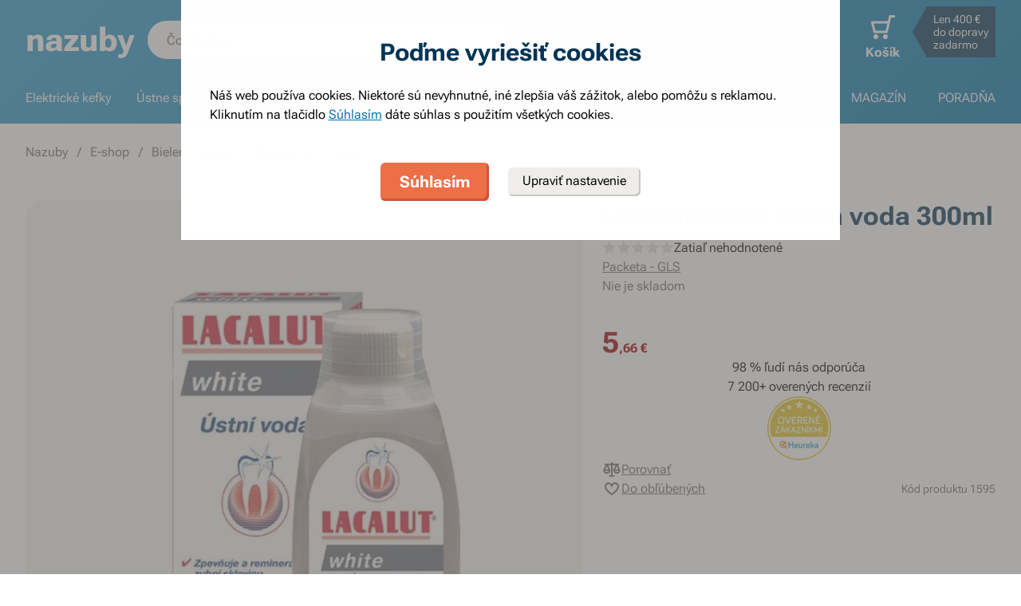

--- FILE ---
content_type: text/html; charset=utf-8
request_url: https://www.nazuby.eu/lacalut-white-ustna-voda-300ml
body_size: 87785
content:
<!DOCTYPE html><html lang="sk"><head><meta charSet="utf-8"/><title>Lacalut White ústná voda 300ml - Nazuby.eu</title><meta name="viewport" content="initial-scale=1.0, width=device-width"/><meta name="theme-color" content="#379dcf"/><link rel="apple-touch-icon" sizes="180x180" href="https://www.nazuby.eu/resources/favicon/apple-touch-icon.png"/><link rel="icon" type="image/png" sizes="32x32" href="https://www.nazuby.eu/resources/favicon/favicon-32x32.png"/><link rel="icon" type="image/png" sizes="16x16" href="https://www.nazuby.eu/resources/favicon/favicon-16x16.png"/><link rel="mask-icon" href="https://www.nazuby.eu/resources/favicon/safari-pinned-tab.svg" color="#5bbad5"/><link rel="search" type="application/opensearchdescription+xml" href="/opensearch.xml" title="Nazuby.eu"/><meta name="msapplication-TileColor" content="#ffffff"/><meta name="description" content="ústna voda bez alkoholu, remineralizuje zubnú sklovinu, vhodný doplnok k bieliacim zubným pastám, chráni zuby a ich prirodzenú belosť"/><meta name="robots" content="index, follow"/><link rel="canonical" href="https://www.nazuby.eu/lacalut-white-ustna-voda-300ml"/><meta name="og:title" content="Lacalut White ústná voda 300ml - Nazuby.eu"/><meta name="og:image" content="https://www.nazuby.eu/static/img/social-image.png"/><meta name="twitter:title" content="Lacalut White ústná voda 300ml - Nazuby.eu"/><meta name="twitter:description" content="ústna voda bez alkoholu, remineralizuje zubnú sklovinu, vhodný doplnok k bieliacim zubným pastám, chráni zuby a ich prirodzenú belosť"/><meta name="twitter:image" content="https://www.nazuby.eu/static/img/social-image.png"/><style type="text/css">@media not all and (min-width:0px) and (max-width:680px){.u-at-mobile{display:none!important;}}
@media not all and (min-width:681px) and (max-width:767px){.u-at-tablet{display:none!important;}}
@media not all and (min-width:768px) and (max-width:999px){.u-at-sm{display:none!important;}}
@media not all and (min-width:1000px) and (max-width:1279px){.u-at-desktop{display:none!important;}}
@media not all and (min-width:1280px){.u-at-desktopLarge{display:none!important;}}
@media not all and (max-width:680px){.u-lessThan-tablet{display:none!important;}}
@media not all and (max-width:767px){.u-lessThan-sm{display:none!important;}}
@media not all and (max-width:999px){.u-lessThan-desktop{display:none!important;}}
@media not all and (max-width:1279px){.u-lessThan-desktopLarge{display:none!important;}}
@media not all and (min-width:681px){.u-greaterThan-mobile{display:none!important;}}
@media not all and (min-width:768px){.u-greaterThan-tablet{display:none!important;}}
@media not all and (min-width:1000px){.u-greaterThan-sm{display:none!important;}}
@media not all and (min-width:1280px){.u-greaterThan-desktop{display:none!important;}}
@media not all and (min-width:0px){.u-greaterThanOrEqual-mobile{display:none!important;}}
@media not all and (min-width:681px){.u-greaterThanOrEqual-tablet{display:none!important;}}
@media not all and (min-width:768px){.u-greaterThanOrEqual-sm{display:none!important;}}
@media not all and (min-width:1000px){.u-greaterThanOrEqual-desktop{display:none!important;}}
@media not all and (min-width:1280px){.u-greaterThanOrEqual-desktopLarge{display:none!important;}}
@media not all and (min-width:0px) and (max-width:680px){.u-between-mobile-tablet{display:none!important;}}
@media not all and (min-width:0px) and (max-width:767px){.u-between-mobile-sm{display:none!important;}}
@media not all and (min-width:0px) and (max-width:999px){.u-between-mobile-desktop{display:none!important;}}
@media not all and (min-width:0px) and (max-width:1279px){.u-between-mobile-desktopLarge{display:none!important;}}
@media not all and (min-width:681px) and (max-width:767px){.u-between-tablet-sm{display:none!important;}}
@media not all and (min-width:681px) and (max-width:999px){.u-between-tablet-desktop{display:none!important;}}
@media not all and (min-width:681px) and (max-width:1279px){.u-between-tablet-desktopLarge{display:none!important;}}
@media not all and (min-width:768px) and (max-width:999px){.u-between-sm-desktop{display:none!important;}}
@media not all and (min-width:768px) and (max-width:1279px){.u-between-sm-desktopLarge{display:none!important;}}
@media not all and (min-width:1000px) and (max-width:1279px){.u-between-desktop-desktopLarge{display:none!important;}}</style><link rel="preload" as="font" type="font/woff2" href="/_next/static/chunks/fonts/Roboto-Flex.woff2" crossorigin="anonymous"/><script type="application/ld+json">{"@context": "http://schema.org",
"@type": "BreadcrumbList",
"itemListElement": [
{"@type": "ListItem", "position": 1,"item": {"@id": "/","name": "Nazuby"}},
{"@type": "ListItem", "position": 2,"item": {"@id": "/e-shop","name": "E-shop"}},
{"@type": "ListItem", "position": 3,"item": {"@id": "/bielenie-zubov","name": "Bielenie zubov"}},
{"@type": "ListItem", "position": 4,"item": {"@id": "/ustne-vody-na-bielenie","name": "Bieliace ústne vody"}}
]
}</script><script type="application/ld+json">{
  "@context": "http://schema.org/",
  "@type": "Product",
  "name": "Lacalut White ústná voda 300ml",
  "gtin13": "4016369656860",
  "image": [
    "https://www.nazuby.eu/file/view/p56420"
  ],
  "description": "Ústna voda, ktorá spevňuje a remineralizuje zubnú sklovinu. Lacalut White je ústna voda vhodná ako doplnok pri používaní bieliacich zubných pást, pretože chráni zuby pred zafarbovaním.",
  "sku": "1595",
  "brand": {
    "@type": "Brand",
    "name": "Lacalut"
  },
  "offers": {
    "@type": "Offer",
    "priceCurrency": "EUR",
    "price": "5.66",
    "url": "https://www.nazuby.eu",
    "availability": "http://schema.org/OutOfStock",
    "shippingDetails": [
      {
      "@type": "OfferShippingDetails",
      "shippingRate": {
        "@type": "MonetaryAmount",
        "value": "2.99",
        "currency": "EUR"
      },
      "shippingDestination": {
        "@type": "DefinedRegion",
        "addressCountry": "SK"
      },
      "deliveryTime": {
        "@type": "ShippingDeliveryTime",
        "handlingTime": {
          "@type": "QuantitativeValue",
          "minValue": 0,
          "maxValue": 1,
          "unitCode": "DAY"
        },
        "transitTime": {
          "@type": "QuantitativeValue",
          "minValue": 2,
          "maxValue": 2,
          "unitCode": "DAY"
        }
      }
    }, 
      {
      "@type": "OfferShippingDetails",
      "shippingRate": {
        "@type": "MonetaryAmount",
        "value": "2.99",
        "currency": "EUR"
      },
      "shippingDestination": {
        "@type": "DefinedRegion",
        "addressCountry": "SK"
      },
      "deliveryTime": {
        "@type": "ShippingDeliveryTime",
        "handlingTime": {
          "@type": "QuantitativeValue",
          "minValue": 0,
          "maxValue": 1,
          "unitCode": "DAY"
        },
        "transitTime": {
          "@type": "QuantitativeValue",
          "minValue": 2,
          "maxValue": 2,
          "unitCode": "DAY"
        }
      }
    }, 
      {
      "@type": "OfferShippingDetails",
      "shippingRate": {
        "@type": "MonetaryAmount",
        "value": "3.99",
        "currency": "EUR"
      },
      "shippingDestination": {
        "@type": "DefinedRegion",
        "addressCountry": "SK"
      },
      "deliveryTime": {
        "@type": "ShippingDeliveryTime",
        "handlingTime": {
          "@type": "QuantitativeValue",
          "minValue": 0,
          "maxValue": 1,
          "unitCode": "DAY"
        },
        "transitTime": {
          "@type": "QuantitativeValue",
          "minValue": 2,
          "maxValue": 2,
          "unitCode": "DAY"
        }
      }
    }, 
      {
      "@type": "OfferShippingDetails",
      "shippingRate": {
        "@type": "MonetaryAmount",
        "value": "4.49",
        "currency": "EUR"
      },
      "shippingDestination": {
        "@type": "DefinedRegion",
        "addressCountry": "SK"
      },
      "deliveryTime": {
        "@type": "ShippingDeliveryTime",
        "handlingTime": {
          "@type": "QuantitativeValue",
          "minValue": 0,
          "maxValue": 1,
          "unitCode": "DAY"
        },
        "transitTime": {
          "@type": "QuantitativeValue",
          "minValue": 2,
          "maxValue": 2,
          "unitCode": "DAY"
        }
      }
    }, 
      {
      "@type": "OfferShippingDetails",
      "shippingRate": {
        "@type": "MonetaryAmount",
        "value": "5.99",
        "currency": "EUR"
      },
      "shippingDestination": {
        "@type": "DefinedRegion",
        "addressCountry": "SK"
      },
      "deliveryTime": {
        "@type": "ShippingDeliveryTime",
        "handlingTime": {
          "@type": "QuantitativeValue",
          "minValue": 0,
          "maxValue": 1,
          "unitCode": "DAY"
        },
        "transitTime": {
          "@type": "QuantitativeValue",
          "minValue": 2,
          "maxValue": 2,
          "unitCode": "DAY"
        }
      }
    }
    ]
  }
}</script><link rel="preload" as="image" href="https://www.nazuby.eu/file/img/p56420?type=p&amp;w=648&amp;h=648&amp;rt=sqr" media="(min-width: 681px)" imagesrcset="[data-uri] 1w, https://www.nazuby.eu/file/img/p56420?type=p&amp;w=372&amp;h=372&amp;rt=sqr 372w, https://www.nazuby.eu/file/img/p56420?type=p&amp;w=494&amp;h=494&amp;rt=sqr 494w, https://www.nazuby.eu/file/img/p56420?type=p&amp;w=550&amp;h=550&amp;rt=sqr 550w, https://www.nazuby.eu/file/img/p56420?type=p&amp;w=648&amp;h=648&amp;rt=sqr 648w, https://www.nazuby.eu/file/img/p56420?type=p&amp;w=744&amp;h=744&amp;rt=sqr 744w, https://www.nazuby.eu/file/img/p56420?type=p&amp;w=988&amp;h=988&amp;rt=sqr 988w, https://www.nazuby.eu/file/img/p56420?type=p&amp;w=1100&amp;h=1100&amp;rt=sqr 1100w, https://www.nazuby.eu/file/img/p56420?type=p&amp;w=1296&amp;h=1296&amp;rt=sqr 1296w" imagesizes="(max-width: 680px) 1px, (max-width: 1366px) 54vw, 648px"/><link rel="preload" as="image" href="https://www.nazuby.eu/file/img/2310?type=p&amp;i=0&amp;w=680&amp;h=680&amp;rt=sqr" media="(min-width: 769px)Min" imagesrcset="[data-uri] 1w, https://www.nazuby.eu/file/img/2310?type=p&amp;i=0&amp;w=360&amp;h=360&amp;rt=sqr 360w, https://www.nazuby.eu/file/img/2310?type=p&amp;i=0&amp;w=375&amp;h=375&amp;rt=sqr 375w, https://www.nazuby.eu/file/img/2310?type=p&amp;i=0&amp;w=425&amp;h=425&amp;rt=sqr 425w, https://www.nazuby.eu/file/img/2310?type=p&amp;i=0&amp;w=680&amp;h=680&amp;rt=sqr 680w, https://www.nazuby.eu/file/img/2310?type=p&amp;i=0&amp;w=720&amp;h=720&amp;rt=sqr 720w, https://www.nazuby.eu/file/img/2310?type=p&amp;i=0&amp;w=750&amp;h=750&amp;rt=sqr 750w, https://www.nazuby.eu/file/img/2310?type=p&amp;i=0&amp;w=850&amp;h=850&amp;rt=sqr 850w, https://www.nazuby.eu/file/img/2310?type=p&amp;i=0&amp;w=1360&amp;h=1360&amp;rt=sqr 1360w" imagesizes="(min-width: 769px) 1px, 100vw"/><meta name="next-head-count" content="24"/><link rel="dns-prefetch" href="//googletagmanager.com"/><link rel="dns-prefetch" href="//api.mailkit.eu"/><link rel="dns-prefetch" href="//app.mailkit.eu"/><script>var _mailkit = _mailkit || [];
            _mailkit.push(['setAPIID','69609200']);
            _mailkit.push(['setDomain','www.nazuby.eu']);</script><script type="text/javascript" async="" src="//u.mailkit.eu/js/jsapi_v2.js"></script><style type="text/css">/*! normalize.css v3.0.0 | MIT License | git.io/normalize */html{font-family:sans-serif;-ms-text-size-adjust:100%;-webkit-text-size-adjust:100%}body{margin:0}article,aside,details,figcaption,figure,footer,header,hgroup,main,nav,section,summary{display:block}audio,canvas,progress,video{display:inline-block;vertical-align:baseline}audio:not([controls]){display:none;height:0}[hidden],template{display:none}a{background:transparent}a:active,a:hover{outline:0}abbr[title]{border-bottom:1px dotted}dfn{font-style:italic}h1{font-size:2em;margin:.67em 0}mark{background:#ff0;color:#000}small{font-size:80%}sub,sup{font-size:75%;line-height:0;position:relative;vertical-align:baseline}sup{top:-.5em}sub{bottom:-.25em}img{border:0}svg:not(html){overflow:hidden}figure{margin:1em 40px}hr{-webkit-box-sizing:content-box;box-sizing:content-box;height:0}pre{overflow:auto}code,kbd,pre,samp{font-family:monospace,monospace;font-size:1em}button,input,optgroup,select,textarea{color:inherit;font:inherit;margin:0}button{overflow:visible}button,select{text-transform:none}button,html input[type=button],input[type=reset],input[type=submit]{-webkit-appearance:button;cursor:pointer}button[disabled],html input[disabled]{cursor:default}button::-moz-focus-inner,input::-moz-focus-inner{border:0;padding:0}input{line-height:normal}input[type=checkbox],input[type=radio]{-webkit-box-sizing:border-box;box-sizing:border-box;padding:0}input[type=number]::-webkit-inner-spin-button,input[type=number]::-webkit-outer-spin-button{height:auto}input[type=search]{-webkit-appearance:textfield;-webkit-box-sizing:content-box;box-sizing:content-box}input[type=search]::-webkit-search-cancel-button,input[type=search]::-webkit-search-decoration{-webkit-appearance:none}fieldset{border:1px solid silver;margin:0 2px;padding:.35em .625em .75em}legend{border:0;padding:0}textarea{overflow:auto}optgroup{font-weight:700}table{border-collapse:collapse;border-spacing:0}td,th{padding:0}figure{margin:0}figcaption{margin:1.6875rem 0}*,:after,:before{-webkit-box-sizing:border-box;box-sizing:border-box}@font-face{font-family:Roboto Flex;font-weight:400 700;font-stretch:110%;font-style:oblique 0deg 10deg;font-variation-settings:"GRAD" 10;font-display:swap;src:url(/_next/static/chunks/fonts/Roboto-Flex.woff2) format("woff2")}@supports not (font-variation-settings:normal){@font-face{font-family:Roboto Flex;font-weight:400;font-style:normal;font-display:swap;src:url(/_next/static/chunks/fonts/Roboto-Regular.woff2) format("woff2"),url(/_next/static/chunks/fonts/Roboto-Regular.woff) format("woff")}}@supports not (font-variation-settings:normal){@font-face{font-family:Roboto Flex;font-weight:700;font-style:normal;font-display:swap;src:url(/_next/static/chunks/fonts/Roboto-Bold.woff2) format("woff2"),url(/_next/static/chunks/fonts/Roboto-Bold.woff) format("woff")}}body,html{font-family:Roboto Flex,sans-serif}body{text-rendering:optimizeLegibility;-webkit-font-smoothing:antialiased;-moz-osx-font-smoothing:grayscale;-moz-font-feature-settings:"liga" on}.baseline,dl,fieldset,h1,h2,h3,h4,h5,h6,ol,p,pre,svg text,table,ul{margin-bottom:0;margin-top:0;font-weight:400;color:#000}h1,h2,h3,h4,h5,h6{font-size:18px;line-height:1.3333333333}a,b,body,h1,h2,h3,h4,h5,h6,i,li,p,span,strong{font-variation-settings:"GRAD" var(--font-grad,10)}b,strong{--font-grad:0;font-weight:700}i{font-style:oblique 10deg}body,html{font-size:16px;line-height:1.5;color:#000}body{overflow-anchor:none}:focus:not([data-focus-visible-added]){outline:none}[data-focus-visible-added]{outline:2px solid var(--border-color-focus);outline-offset:2px}a{color:inherit;text-decoration:none;text-rendering:optimizeLegibility;-webkit-font-smoothing:antialiased;-moz-osx-font-smoothing:grayscale;-moz-font-feature-settings:"liga" on;-webkit-transition:all .3s cubic-bezier(.23,1,.32,1);transition:all .3s cubic-bezier(.23,1,.32,1)}button{padding:0;border:0;background-color:transparent}img,picture{max-width:100%;height:auto;display:block}.wrapper{margin:0 auto;max-width:1500px}.grid-flex{display:-webkit-box;display:-ms-flexbox;display:flex;-webkit-box-orient:horizontal;-webkit-box-direction:normal;-ms-flex-flow:row wrap;flex-flow:row wrap;-webkit-box-pack:center;-ms-flex-pack:center;justify-content:center;position:relative;padding:0 1.785714286%;margin:0 auto;list-style-type:none}@media(max-width:999px){.grid-flex{padding:0 1.5625%}}@media(max-width:680px){.grid-flex{padding:0;-webkit-box-orient:horizontal;-webkit-box-direction:normal;-ms-flex-flow:row wrap;flex-flow:row wrap}}.grid-flex.grid--left{-webkit-box-pack:start;-ms-flex-pack:start;justify-content:flex-start}@media(max-width:680px){.grid-flex.grid--left{-webkit-box-pack:center;-ms-flex-pack:center;justify-content:center}.grid-flex.grid--s-left{-webkit-box-pack:start;-ms-flex-pack:start;justify-content:flex-start}}.grid-flex.grid--right{-webkit-box-pack:end;-ms-flex-pack:end;justify-content:flex-end}.grid-flex.grid--sides{-webkit-box-pack:justify;-ms-flex-pack:justify;justify-content:space-between}.grid-flex.grid--border>.grid__col{padding-top:0;padding-bottom:0;border:1px solid #eeedeb;border-width:1px 0 0 1px}@media(min-width:681px){.grid-flex.grid--border>.grid__col:after,.grid-flex.grid--border>.grid__col:before{content:"";position:absolute;background-color:#eeedeb}.grid-flex.grid--border>.grid__col:before{top:-1px;right:-1px;bottom:-1px;width:1px}.grid-flex.grid--border>.grid__col:after{height:1px;left:-1px;right:0;bottom:-1px}}@media(max-width:680px){.grid-flex.grid--border>.grid__col{border-width:0 0 1px}.grid-flex.grid--border>.grid__col:first-child{border-width:1px 0}}.grid-flex.grid--border>.grid__col.grid__col--narrow{margin-left:.446428571%}@media(max-width:680px){.grid-flex.grid--s-border>.grid__col{padding-top:0;padding-bottom:0;border:solid #eeedeb;border-width:0 0 1px}.grid-flex.grid--s-border>.grid__col:first-child{border-width:1px 0}}.grid-flex.grid--no-vertical-padding>.grid__col{padding-top:0;padding-bottom:0}.grid-flex.grid--no-padding{padding:0}@media screen and (min-width:681px)and (max-width:999px){.grid-flex.grid--m-no-padding{padding:0}.grid-flex.grid--m-center{-webkit-box-pack:center;-ms-flex-pack:center;justify-content:center}}@media(max-width:680px){.grid-flex.grid--s-narrow{padding-left:1.666666667%;padding-right:1.666666667%}.grid-flex.grid--s-no-vertical-padding>.grid__col{padding-top:0;padding-bottom:0}}.grid__col{-webkit-box-flex:1;-ms-flex:1 0;flex:1 0;position:relative;padding:24px 1.785714286%}@media(max-width:999px){.grid__col{padding-left:1.5625%;padding-right:1.5625%}}@media(max-width:680px){.grid__col{margin-left:0;margin-right:0;padding-left:6.666666667%;padding-right:6.666666667%;-webkit-box-flex:1;-ms-flex:1 0 100%;flex:1 0 100%;max-width:100%}.grid__col.u-hidden-md{display:block}}.grid__col.grid__col--no-padding{padding:0!important}@media(max-width:680px){.grid__col.grid__col--no-padding.grid__col--s-full{padding-left:6.666666667%!important;padding-right:6.666666667%!important}.grid__col.grid__col--no-padding.grid__col--s-full.grid__col--s-no-padding{padding:0!important}}.grid__col.grid__col--1of1{-webkit-box-flex:0;-ms-flex:0 0 100%;flex:0 0 100%;max-width:100%}@media(min-width:681px){.grid__col.grid__col--5of6{-webkit-box-flex:0;-ms-flex:0 0 100%;flex:0 0 100%;max-width:100%}}@media(min-width:1000px){.grid__col.grid__col--5of6{-webkit-box-flex:0;-ms-flex:0 0 83.3333334%;flex:0 0 83.3333334%;max-width:83.3333334%}}@media(min-width:681px){.grid__col.grid__col--3of4{-webkit-box-flex:0;-ms-flex:0 0 75%;flex:0 0 75%;max-width:75%}.grid__col.grid__col--2of3{-webkit-box-flex:0;-ms-flex:0 0 66.666666%;flex:0 0 66.666666%;max-width:66.666666%}.grid__col.grid__col--3of5{-webkit-box-flex:0;-ms-flex:0 0 60%;flex:0 0 60%;max-width:60%}.grid__col.grid__col--1of2{-webkit-box-flex:0;-ms-flex:0 0 50%;flex:0 0 50%;max-width:50%}.grid__col.grid__col--2of5{-webkit-box-flex:0;-ms-flex:0 0 40%;flex:0 0 40%;max-width:40%}.grid__col.grid__col--1of3{-webkit-box-flex:0;-ms-flex:0 0 50%;flex:0 0 50%;max-width:50%}}@media(min-width:1000px){.grid__col.grid__col--1of3{-webkit-box-flex:0;-ms-flex:0 0 33.333333%;flex:0 0 33.333333%;max-width:33.333333%}}@media(min-width:681px){.grid__col.grid__col--3of10{-webkit-box-flex:0;-ms-flex:0 0 30%;flex:0 0 30%;max-width:30%}.grid__col.grid__col--1of4{-webkit-box-flex:0;-ms-flex:0 0 33.333333%;flex:0 0 33.333333%;max-width:33.333333%}}@media(min-width:1000px){.grid__col.grid__col--1of4{-webkit-box-flex:0;-ms-flex:0 0 25%;flex:0 0 25%;max-width:25%}}@media(min-width:681px){.grid__col.grid__col--1of5{-webkit-box-flex:0;-ms-flex:0 0 20%;flex:0 0 20%;max-width:20%}.grid__col.grid__col--1of6{-webkit-box-flex:0;-ms-flex:0 0 25%;flex:0 0 25%;max-width:25%}}@media(min-width:1000px){.grid__col.grid__col--1of6{-webkit-box-flex:0;-ms-flex:0 0 16.666666667%;flex:0 0 16.666666667%;max-width:16.666666667%}}@media(min-width:1000px)and (max-width:1252px){.grid__col.grid__col--l-1of3{-webkit-box-flex:0;-ms-flex:0 0 33.3333333333%;flex:0 0 33.3333333333%;max-width:33.3333333333%}}@media(min-width:681px)and (max-width:999px){.grid__col.grid__col--m-1of1{-webkit-box-flex:0;-ms-flex:0 0 100%;flex:0 0 100%;max-width:100%}.grid__col.grid__col--m-2of3{-webkit-box-flex:0;-ms-flex:0 0 66.666666%;flex:0 0 66.666666%;max-width:66.666666%}.grid__col.grid__col--m-3of5{-webkit-box-flex:0;-ms-flex:0 0 60%;flex:0 0 60%;max-width:60%}.grid__col.grid__col--m-1of2{-webkit-box-flex:0;-ms-flex:0 0 50%;flex:0 0 50%;max-width:50%}.grid__col.grid__col--m-2of5{-webkit-box-flex:0;-ms-flex:0 0 40%;flex:0 0 40%;max-width:40%}.grid__col.grid__col--m-1of3{-webkit-box-flex:0;-ms-flex:0 0 33.333333%;flex:0 0 33.333333%;max-width:33.333333%}.grid__col.grid__col--m-1of6{-webkit-box-flex:0;-ms-flex:0 0 16.666666667%;flex:0 0 16.666666667%;max-width:16.666666667%}}@media(max-width:680px){.grid__col.grid__col--s-1of2{-webkit-box-flex:1;-ms-flex:1 0 45%;flex:1 0 45%;max-width:45%}.grid__col.grid__col--s-1of2,.grid__col.grid__col--s-1of3{margin-left:0;margin-right:0;padding-left:1.666666667%;padding-right:1.666666667%}.grid__col.grid__col--s-1of3{-webkit-box-flex:0;-ms-flex:0 0 30%;flex:0 0 30%;max-width:30%}.grid__col.grid__col--s-narrow{-webkit-box-flex:1;-ms-flex:1 0 90.66666668%;flex:1 0 90.66666668%;margin-left:3.333333334%;margin-right:3.333333334%;padding-left:3.333333334%;padding-right:3.333333334%}}.grid__col.grid__col--narrow{padding-left:1.339285714%;padding-right:1.339285714%;margin-left:.446428571%;margin-right:.446428571%}@media(min-width:681px){.grid__col.grid__col--narrow.grid__col--1of3,.grid__col.grid__col--narrow.grid__col--1of4{-webkit-box-flex:0;-ms-flex:0 0 32.440475857%;flex:0 0 32.440475857%;max-width:32.440475857%}}@media(min-width:1000px){.grid__col.grid__col--narrow.grid__col--1of4{-webkit-box-flex:0;-ms-flex:0 0 24.107142857%;flex:0 0 24.107142857%;max-width:24.107142857%}}@media(min-width:681px){.grid__col.grid__col--narrow.grid__col--1of5{-webkit-box-flex:0;-ms-flex:0 0 19.107142857%;flex:0 0 19.107142857%;max-width:19.107142857%}.grid__col.grid__col--narrow.grid__col--1of6{-webkit-box-flex:0;-ms-flex:0 0 24.107142857%;flex:0 0 24.107142857%;max-width:24.107142857%}}@media(min-width:1000px){.grid__col.grid__col--narrow.grid__col--1of6{-webkit-box-flex:0;-ms-flex:0 0 15.773809524%;flex:0 0 15.773809524%;max-width:15.773809524%}}.grid__col.grid__col--full,.grid__col.grid__col--nesting{padding:0}.grid__col.grid__col--nesting>.grid-flex{padding-left:0;padding-right:0}@media(max-width:680px){.grid__col.grid__col--nesting>.grid--s-narrow{padding-left:1.666666667%;padding-right:1.666666667%}}@media(min-width:681px){.grid__col.grid__col--nesting.grid__col .grid__col--narrow.grid__col--1of3{-webkit-box-flex:0;-ms-flex:0 0 49.107142857%;flex:0 0 49.107142857%;max-width:49.107142857%}}@media(min-width:1000px){.grid__col.grid__col--nesting.grid__col .grid__col--narrow.grid__col--1of3{-webkit-box-flex:0;-ms-flex:0 0 32.440475857%;flex:0 0 32.440475857%;max-width:32.440475857%}}@media(min-width:681px){.grid__col.grid__col--nesting.grid__col .grid__col--narrow.grid__col--1of4{-webkit-box-flex:0;-ms-flex:0 0 32.440475857%;flex:0 0 32.440475857%;max-width:32.440475857%}}@media(min-width:1000px){.grid__col.grid__col--nesting.grid__col .grid__col--narrow.grid__col--1of4{-webkit-box-flex:0;-ms-flex:0 0 24.107142857%;flex:0 0 24.107142857%;max-width:24.107142857%}}@media(min-width:681px){.grid__col.grid__col--nesting.grid__col--3of4 .grid__col--narrow.grid__col--1of3{-webkit-box-flex:0;-ms-flex:0 0 48.8095238093%;flex:0 0 48.8095238093%;max-width:48.8095238093%}}@media(min-width:1000px){.grid__col.grid__col--nesting.grid__col--3of4 .grid__col--narrow.grid__col--1of3{-webkit-box-flex:0;-ms-flex:0 0 32.1428568093%;flex:0 0 32.1428568093%;max-width:32.1428568093%}}@media(min-width:681px){.grid__col.grid__col--nesting.grid__col--3of4 .grid__col--narrow.grid__col--1of4{-webkit-box-flex:0;-ms-flex:0 0 32.1428568093%;flex:0 0 32.1428568093%;max-width:32.1428568093%}}@media(min-width:1000px){.grid__col.grid__col--nesting.grid__col--3of4 .grid__col--narrow.grid__col--1of4{-webkit-box-flex:0;-ms-flex:0 0 23.8095238093%;flex:0 0 23.8095238093%;max-width:23.8095238093%}}.grid__col.grid__col--nesting.grid__col .grid__col,.grid__col.grid__col--nesting.grid__col--1of1 .grid__col{padding-left:1.785714286%;padding-right:1.785714286%}@media(max-width:999px){.grid__col.grid__col--nesting.grid__col .grid__col,.grid__col.grid__col--nesting.grid__col--1of1 .grid__col{padding-left:1.5625%;padding-right:1.5625%}}.grid__col.grid__col--nesting.grid__col .grid__col.grid__col--narrow,.grid__col.grid__col--nesting.grid__col--1of1 .grid__col.grid__col--narrow{padding-left:1.339285714%;padding-right:1.339285714%;margin-left:.446428571%;margin-right:.446428571%}.grid__col.grid__col--nesting.grid__col--5of6 .grid__col{padding-left:2.1428571432%;padding-right:2.1428571432%}@media(max-width:999px){.grid__col.grid__col--nesting.grid__col--5of6 .grid__col{padding-left:1.875%;padding-right:1.875%}}.grid__col.grid__col--nesting.grid__col--5of6 .grid__col.grid__col--narrow{padding-left:1.6071428568%;padding-right:1.6071428568%;margin-left:.5357142852%;margin-right:.5357142852%}.grid__col.grid__col--nesting.grid__col--3of4 .grid__col{padding-left:2.3809523813%;padding-right:2.3809523813%}@media(max-width:999px){.grid__col.grid__col--nesting.grid__col--3of4 .grid__col{padding-left:2.0833333333%;padding-right:2.0833333333%}}.grid__col.grid__col--nesting.grid__col--3of4 .grid__col.grid__col--narrow{padding-left:1.7857142853%;padding-right:1.7857142853%;margin-left:.5952380947%;margin-right:.5952380947%}.grid__col.grid__col--nesting.grid__col--2of3 .grid__col{padding-left:2.678571429%;padding-right:2.678571429%}@media(max-width:999px){.grid__col.grid__col--nesting.grid__col--2of3 .grid__col{padding-left:3.125%;padding-right:3.125%}}.grid__col.grid__col--nesting.grid__col--2of3 .grid__col.grid__col--narrow{padding-left:2.008928571%;padding-right:2.008928571%;margin-left:.6696428565%;margin-right:.6696428565%}.grid__col.grid__col--nesting.grid__col--1of3 .grid__col{padding-left:5.357142858%;padding-right:5.357142858%}@media(max-width:999px){.grid__col.grid__col--nesting.grid__col--1of3 .grid__col{padding-left:3.125%;padding-right:3.125%}}.grid__col.grid__col--nesting.grid__col--1of3 .grid__col.grid__col--narrow{padding-left:4.017857142%;padding-right:4.017857142%;margin-left:1.339285713%;margin-right:1.339285713%}@media(max-width:680px){.grid__col.grid__col--nesting .grid__col.grid__col--s-full{padding:24px 6.666666667%}.grid__col.grid__col--nesting .grid__col.grid__col--s-no-padding{padding:0}.grid__col.grid__col--nesting .grid__col .grid__col.grid__col--s-full.grid__col--s-full{-webkit-box-flex:1;-ms-flex:1 0 100%;flex:1 0 100%;max-width:100%;padding-left:6.666666667%;padding-right:6.666666667%}.grid__col.grid__col--narrow.grid__col--s-full,.grid__col.grid__col--s-full{-webkit-box-flex:1;-ms-flex:1 0 100%;flex:1 0 100%;max-width:100%;padding:24px 6.666666667%;margin:0}}.grid__col .grid__col.grid__col--nesting .grid__col.grid__col--s-no-padding{padding:0}@media(max-width:680px){.grid__col.grid__col--s-no-padding{padding:0}.grid__col.grid__col--s-no-vertical-padding{padding-top:0;padding-bottom:0}.grid__col.grid__col--s-order-1{-webkit-box-ordinal-group:2;-ms-flex-order:1;order:1}.grid__col.grid__col--s-order-2,.grid__col.grid__col--s-order-3{-webkit-box-ordinal-group:3;-ms-flex-order:2;order:2}}.form-fieldset{padding:12px 0 0;border:0}.form-fieldset,.form-item{position:relative;display:-webkit-box;display:-ms-flexbox;display:flex;-webkit-box-orient:vertical;-webkit-box-direction:normal;-ms-flex-flow:column nowrap;flex-flow:column nowrap}.form-item+.form-item{margin-top:12px}.form-item+.ds-checkbox{margin-top:24px}.form-item__label{line-height:24px;position:relative;color:#000}.form-item__input,.form-item__label{font-size:16px;font-size:1rem;line-height:1.5rem}.form-item__input{-webkit-appearance:none;-moz-appearance:none;appearance:none;background:#fff;padding:11px 12px 13px;border:1px solid #a3a19b;border-radius:6px;color:var(--text-color-primary);-webkit-transition:all .3s cubic-bezier(.23,1,.32,1);transition:all .3s cubic-bezier(.23,1,.32,1);height:48px;line-height:24px}.form-item__input--small{height:36px;padding:12px 7px}.form-item__input-currency{position:relative;padding:6px;z-index:0;overflow:hidden}@media(max-width:680px){.form-item__input-currency{font-size:14px}}.form-item__input-currency-input{background:hsla(0,0%,100%,0);border:0;padding:0;-webkit-box-shadow:none;box-shadow:none;max-width:100%;line-height:24px}@media(max-width:680px){.form-item__input-currency-input{font-size:16px;-webkit-transform:scale(.86) translateX(-5px);transform:scale(.86) translateX(-5px)}}.form-item__input-currency-text{position:absolute;left:6px;top:6px;z-index:-1;line-height:24px}@media(max-width:680px){.form-item__input-currency-text{font-size:14px;top:5px}}.form-item__input-currency-value{-ms-filter:"progid:DXImageTransform.Microsoft.Alpha(Opacity=0)";opacity:0;margin-right:3px}.wysiwyg{--arrow-mask:url('data:image/svg+xml,<svg xmlns="http://www.w3.org/2000/svg" width="16" height="16" fill="none"><path fill="%23000" d="m4.267 12-.934-.934 6.4-6.4H4V3.333h8v8h-1.333V5.6l-6.4 6.4Z"/></svg>') 0 0/100% 100%}.wysiwyg .like-h1,.wysiwyg h1:not(.not-wysiwyg h1){--font-slnt:0;font-size:30px;line-height:1.2;--font-grad:0;font-weight:700;color:#003556;margin-bottom:24px;margin-bottom:var(--spacing-4)}@media(max-width:680px){.wysiwyg .like-h1,.wysiwyg h1:not(.not-wysiwyg h1){font-size:21px;line-height:24px}}.wysiwyg .like-h2{--font-slnt:0;font-size:24px;line-height:1.25;--font-grad:0;font-weight:700;color:#40aee1;margin-bottom:24px;padding-top:24px;margin-bottom:var(--spacing-4)}@media(max-width:680px){.wysiwyg .like-h2{font-size:21px;line-height:24px;margin-bottom:12px;padding-top:12px}}.wysiwyg .like-h3,.wysiwyg h2:not(.not-wysiwyg h2){--font-slnt:0;font-size:18px;line-height:1.3333333333;--font-grad:0;font-weight:700;color:#40aee1;margin-bottom:24px;margin-bottom:var(--spacing-4)}@media(max-width:680px){.wysiwyg .like-h3,.wysiwyg h2:not(.not-wysiwyg h2){font-size:16px;line-height:24px;margin-bottom:12px}}.wysiwyg .like-h4,.wysiwyg h3:not(.not-wysiwyg h3){font-size:16px;line-height:1.5;color:#000;margin-bottom:24px;margin-bottom:var(--spacing-4)}@media(max-width:680px){.wysiwyg .like-h4,.wysiwyg h3:not(.not-wysiwyg h3){margin-bottom:12px}}.wysiwyg .like-h5,.wysiwyg h4:not(.not-wysiwyg h4){font-size:16px;line-height:1.5;color:#000;margin-bottom:24px;color:#6e6c68;margin-bottom:var(--spacing-4)}@media(max-width:680px){.wysiwyg .like-h5,.wysiwyg h4:not(.not-wysiwyg h4){margin-bottom:12px}}.wysiwyg .like-h6,.wysiwyg h5:not(.not-wysiwyg h5){--font-slnt:0;--font-grad:0;font-weight:700;margin-bottom:var(--spacing-4)}@media(max-width:680px){.wysiwyg .like-h6,.wysiwyg h5:not(.not-wysiwyg h5){margin-bottom:12px}}.wysiwyg ol:not(.not-wysiwyg ol){list-style:none;padding-left:0;margin-bottom:var(--spacing-6);counter-reset:item}.wysiwyg ol:not(.not-wysiwyg ol) li{padding-left:30px;position:relative}.wysiwyg ol:not(.not-wysiwyg ol) li:before{content:"";position:absolute}@media(max-width:680px){.wysiwyg ol:not(.not-wysiwyg ol) li{padding-left:24px}}.wysiwyg ol:not(.not-wysiwyg ol) li{margin-bottom:0}.wysiwyg ol:not(.not-wysiwyg ol) li:before{content:counter(item) ".";counter-increment:item;top:0;left:0}.wysiwyg ol:not(.not-wysiwyg ol) li+li{margin-top:var(--spacing-2);margin-bottom:0}.wysiwyg ol:not(.not-wysiwyg ol) li ol,.wysiwyg ol:not(.not-wysiwyg ol) li ul{margin-top:var(--spacing-2);margin-bottom:var(--spacing-2)}.wysiwyg ol:not(.not-wysiwyg ol) li ol>li{padding-left:54px}.wysiwyg ol:not(.not-wysiwyg ol) li ol>li:before{content:counters(item,".") "."}@media(max-width:680px){.wysiwyg ol:not(.not-wysiwyg ol) li ol{margin-top:12px}.wysiwyg ol:not(.not-wysiwyg ol) li ol>li{padding-left:42px}}.wysiwyg ol:not(.not-wysiwyg ol) li ul>li{padding-left:30px}.wysiwyg ol:not(.not-wysiwyg ol) li ul>li:before{content:"";top:10px;left:1px}@media(max-width:680px){.wysiwyg ol:not(.not-wysiwyg ol) li ul{margin-top:12px}.wysiwyg ol:not(.not-wysiwyg ol) li ul>li{padding-left:24px}}.wysiwyg p:not([class]):not(.not-wysiwyg p){margin-bottom:var(--spacing-6)}@media(max-width:680px){.wysiwyg p:not([class]):not(.not-wysiwyg p){margin-bottom:var(--spacing-4)}.wysiwyg p:not([class]):not(.not-wysiwyg p):last-child{margin-bottom:var(--spacing-6)}}.wysiwyg ul:not(.not-wysiwyg ul){list-style:none;padding-left:0;margin-bottom:var(--spacing-6)}.wysiwyg ul:not(.not-wysiwyg ul) li{padding-left:30px;position:relative}.wysiwyg ul:not(.not-wysiwyg ul) li:before{content:"";position:absolute}@media(max-width:680px){.wysiwyg ul:not(.not-wysiwyg ul) li{padding-left:24px}}.wysiwyg ul:not(.not-wysiwyg ul) li{padding-left:1em}.wysiwyg ul:not(.not-wysiwyg ul) li:before{content:"•";left:0;top:0}.wysiwyg ul:not(.not-wysiwyg ul) li+li{margin-top:var(--spacing-2)}.wysiwyg ul:not(.not-wysiwyg ul) li ol,.wysiwyg ul:not(.not-wysiwyg ul) li ul{margin-top:var(--spacing-2);margin-bottom:var(--spacing-2)}.wysiwyg ul:not(.not-wysiwyg ul) li ol{margin-top:24px}.wysiwyg ul:not(.not-wysiwyg ul) li ol li{padding-left:54px}.wysiwyg ul:not(.not-wysiwyg ul) li ol li:before{background:none}@media(max-width:680px){.wysiwyg ul:not(.not-wysiwyg ul) li ol{margin-top:12px}.wysiwyg ul:not(.not-wysiwyg ul) li ol li{padding-left:42px}.wysiwyg ul:not(.not-wysiwyg ul) li:before{left:9px}}.wysiwyg hr{width:20.6%;max-width:168px;height:1px;background-color:#6e6c68;border:0;margin:48px auto}.wysiwyg hr.left{margin-left:0;margin-right:0}@media(max-width:680px){.wysiwyg hr{margin:24px auto;width:29.5%}.wysiwyg hr.left{margin-left:auto;margin-right:auto}}.wysiwyg .infobox{padding:24px 2.777777778%;background-color:#f7f6f4;min-width:100%}.u-background--light .wysiwyg .infobox{background-color:#fff}.wysiwyg .infobox p{position:relative;margin:0;padding-left:30px}.wysiwyg .infobox p:before{content:"";position:absolute;left:0;top:0;width:24px;height:24px;background-image:url(/static/svg/fill/interface-information.svg);background-size:100%}.wysiwyg .infobox p:last-child{margin-bottom:0!important}@media(max-width:680px){.wysiwyg .infobox{padding:12px 3.5743%}.u-background--light.u-background--s-white .wysiwyg .infobox{background-color:#f7f6f4}}.wysiwyg .benefits:not(.not-wysiwyg .benefits){list-style:none;padding-left:0;display:block;margin-bottom:24px;padding-top:0;text-align:left;padding-bottom:0}.wysiwyg .benefits:not(.not-wysiwyg .benefits) li{padding-left:30px;position:relative}.wysiwyg .benefits:not(.not-wysiwyg .benefits) li:before{content:"";position:absolute}@media(max-width:680px){.wysiwyg .benefits:not(.not-wysiwyg .benefits) li{padding-left:24px}}.wysiwyg .benefits:not(.not-wysiwyg .benefits) li{margin-bottom:0}.wysiwyg .benefits:not(.not-wysiwyg .benefits) li:before{width:18px;height:18px;top:4px;left:-3px;background-image:url(/static/svg/line/g-check.svg);background-size:100%;background-color:transparent}.wysiwyg .benefits:not(.not-wysiwyg .benefits).small li{font-size:14px;line-height:18px;padding-left:24px}.wysiwyg .benefits:not(.not-wysiwyg .benefits).small li:before{top:-1px}@media(max-width:680px){.wysiwyg .benefits:not(.not-wysiwyg .benefits){margin-bottom:12px}}.text-heading-2xl{color:currentColor;font-size:36px;font-size:2.25rem;line-height:40px;line-height:2.5rem;--font-grad:0;font-weight:700}@media only screen and (min-width:1367px){.text-heading-2xl{font-size:3rem;line-height:3.5rem}}.text-heading-xl{color:currentColor;font-size:24px;font-size:1.5rem;line-height:32px;line-height:2rem;--font-grad:0;font-weight:700}@media only screen and (min-width:1367px){.text-heading-xl{font-size:2rem;line-height:2.5rem}}.text-heading-lg{color:currentColor;font-size:22px;font-size:1.375rem;line-height:32px;line-height:2rem;--font-grad:0;font-weight:700}@media only screen and (min-width:1367px){.text-heading-lg{font-size:1.75rem;line-height:2.5rem}}.text-heading-md{color:currentColor;font-size:20px;font-size:1.25rem;line-height:32px;line-height:2rem;--font-grad:0;font-weight:700}@media only screen and (min-width:1367px){.text-heading-md{font-size:1.3125rem}}.text-heading-sm{font-size:18px;font-size:1.125rem}.text-heading-accordeon,.text-heading-sm{color:currentColor;line-height:24px;line-height:1.5rem;--font-grad:0;font-weight:700}.text-heading-accordeon{font-size:21px;font-size:1.3125rem}@media only screen and (min-width:1367px){.text-heading-accordeon{font-size:1.5rem;line-height:2rem}}.text-perex{color:currentColor;font-size:24px;font-size:1.5rem;line-height:36px;line-height:2.25rem}@media only screen and (min-width:1367px){.text-perex{font-size:1.75rem;line-height:2.5rem}}.text-body-lg-bold{--font-grad:0;font-weight:700}.text-body-lg-bold,.text-body-lg-regular{color:currentColor;font-size:24px;font-size:1.5rem;line-height:32px;line-height:2rem}.text-body-md-bold,.text-body-md-regular{color:currentColor;font-size:20px;font-size:1.25rem;line-height:32px;line-height:2rem}.text-body-md-bold{--font-grad:0;font-weight:700}.text-body-md-italic{color:currentColor;font-size:20px;font-size:1.25rem;font-style:italic;line-height:32px;line-height:2rem;font-style:oblique 10deg}.text-body-sm-bold,.text-body-sm-regular{color:currentColor;font-size:16px;font-size:1rem;line-height:24px;line-height:1.5rem}.text-body-sm-bold{--font-grad:0;font-weight:700}.text-body-sm-italic{font-style:italic;font-style:oblique 10deg}.text-body-sm-italic,.text-body-sm-link{color:currentColor;font-size:16px;font-size:1rem;line-height:24px;line-height:1.5rem}.text-body-sm-link{text-decoration:underline}.text-body-xs-bold,.text-body-xs-regular{color:currentColor;font-size:14px;font-size:.875rem;line-height:20px;line-height:1.25rem}.text-body-xs-bold{--font-grad:0;font-weight:700}.text-body-xs-link{text-decoration:underline}.text-body-xs-italic,.text-body-xs-link{color:currentColor;font-size:14px;font-size:.875rem;line-height:20px;line-height:1.25rem}.text-body-xs-italic{font-style:italic;font-style:oblique 10deg}.text-cta-bold,.text-cta-regular{color:currentColor;font-size:24px;font-size:1.5rem;line-height:24px;line-height:1.5rem;--font-grad:0;font-weight:700}.text-price-default,.text-sale{color:currentColor;font-size:36px;font-size:2.25rem;line-height:40px;line-height:2.5rem;--font-grad:0;font-weight:700}.text-sale{text-decoration:line-through}@media only screen and (min-width:1367px){.text-sale{font-size:2.5rem;line-height:2.625rem}}.text-info-sm-bold,.text-info-sm-regular{color:currentColor;font-size:16px;font-size:1rem;line-height:20px;line-height:1.25rem}.text-info-sm-bold{--font-grad:0;font-weight:700}.text-info-xs-bold,.text-info-xs-regular{color:currentColor;font-size:14px;font-size:.875rem;line-height:16px;line-height:1rem}.text-info-xs-bold{--font-grad:0;font-weight:700}html{--text-color-primary:#000;--text-color-disabled:#a3a19b;--text-color-brand:#003556;--text-color-secondary:#6e6c68;--text-color-on-brand:#fff;--text-color-success:#457d00;--text-color-on-success:#457d00;--text-color-primary-hover:#000;--text-color-primary-disabled:#a3a19b;--text-color-secondary-hover:#6e6c68;--text-color-secondary-focus:#000;--text-color-error:#d52e2e;--color-icon-primary:#000;--color-icon-brand:#003556;--color-icon-brand-hover:#6e6c68;--color-icon-on-brand:#fff;--color-icon-secondary:#c9c7c1;--color-icon-active:#003556;--color-icon-hover:#bee9fd;--color-icon-primary-hover:#413f39;--color-icon-secondary-hover:#c9c7c1;--color-icon-secondary-focus:#000;--color-icon-tertiary:#6e6c68;--color-icon-success:#83ba00;--color-icon-on-success:#457d00;--color-icon-error:#9c0000;--color-icon-alert:#561500;--background-color-primary:#fff;--background-color-secondary:#f7f6f4;--background-color-active:#def4fe;--background-color-tertiary:#eeedeb;--background-color-tertiary-hover:#d9d8d5;--background-color-tertiary-disabled:#eeedeb;--background-color-brand-primary:#def4fe;--background-color-success:#dcffb4;--background-color-brand-secondary:#003556;--background-color-quaternary:#d9d8d5;--background-color-secondary-hover:#f7f6f4;--background-color-on-brand-transparent:rgba(10,84,126,.5);--background-color-primary-hover:#fff;--background-color-primary-focus:#fff;--background-color-brand-light:#f2fbff;--background-color-success-light:#eeffda;--background-color-alert:#fff9a0;--border-color-primary:#c9c7c1;--border-color-hover:#68c0ea;--border-color-active:#0074ab;--border-color-secondary:#6e6c68;--border-color-focus:#68c0ea;--border-color-success:#457d00;--border-color-error:#ff542c;--border-color-divider:#e3e2df;--gradient-bg-brand:linear-gradient(134.99999914622634deg,#e7f7ff,#ade5ff);--gradient-bg-header:linear-gradient(134.99999914622634deg,#2c9bce,#0074ab);--radius-lg:8px;--radius-sm:4px;--radius-xs:2px;--radius-2xl:24px;--radius-md:6px;--radius-xl:16px;--spacing-1:4px;--spacing-2:8px;--spacing-3:12px;--spacing-4:16px;--spacing-5:20px;--spacing-6:24px;--spacing-7:28px;--spacing-8:32px;--spacing-9:36px;--spacing-10:40px;--spacing-12:48px;--spacing-14:56px;--spacing-16:64px;--spacing-18:72px;--spacing-20:80px;--spacing-24:96px;--spacing-26:104px;--spacing-29:116px;--spacing-30:120px;--spacing-0_5:2px;--shadow-primary:0px 0px 24px 0px rgba(0,0,0,.1);--shadow-button-primary-sm-resting:inset -2px -2px 0px 0px #cf5637;--shadow-button-primary-sm-hover:inset -2px -2px 0px 0px #a72c09;--shadow-button-primary-sm-disabled:inset -2px -2px 0px 0px #cf5637;--shadow-button-primary-md-resting:inset -3px -3px 0px 0px #cf5637;--shadow-button-primary-md-hover:inset -3px -3px 0px 0px #a72c09;--shadow-button-primary-md-disabled:inset -3px -3px 0px 0px #cf5637;--shadow-button-secondary-sm-resting:inset -2px -2px 0px 0px #c9c7c1;--shadow-button-secondary-sm-hover:inset -2px -2px 0px 0px #a3a19b;--shadow-button-secondary-sm-disabled:inset -2px -2px 0px 0px #c9c7c1;--shadow-button-secondary-md-resting:inset -3px -3px 0px 0px #c9c7c1;--shadow-button-secondary-md-hover:inset -3px -3px 0px 0px #a3a19b;--shadow-button-secondary-md-disabled:inset -3px -3px 0px 0px #c9c7c1;--shadow-button-tertiary-sm-resting:inset -2px -2px 0px 0px #a3a19b;--shadow-button-tertiary-sm-hover:inset -2px -2px 0px 0px #a3a19b;--shadow-button-tertiary-sm-disabled:inset -2px -2px 0px 0px #a3a19b;--shadow-button-tertiary-md-resting:inset -3px -3px 0px 0px #a3a19b;--shadow-button-tertiary-md-hover:inset -3px -3px 0px 0px #a3a19b;--shadow-button-tertiary-md-disabled:inset -3px -3px 0px 0px #a3a19b;--shadow-brand-hover:0px 0px 16px 0px #bee9fd;--shadow-brand-focus:0px 0px 16px 0px #bee9fd}.badge{-webkit-transition:all .3s cubic-bezier(.23,1,.32,1);transition:all .3s cubic-bezier(.23,1,.32,1);display:-webkit-inline-box;display:-ms-inline-flexbox;display:inline-flex;padding:0 var(--spacing-2);-webkit-box-pack:center;-ms-flex-pack:center;justify-content:center;-webkit-box-align:center;-ms-flex-align:center;align-items:center;gap:var(--spacing-2);color:#457d00;border-radius:var(--radius-md);background-color:#dcffb4}.badge:not(.badge--disabled):hover{background-color:#c0ef8b;color:#095700}.badge--disabled{pointer-events:none;background-color:#eeedeb;color:#6e6c68}.ds-button{--button-color:currentColor;--button-bg-color:transparent;--button-shadow:none;--button-icon-color:currentColor;--button-icon-size:24px;--button-gap:var(--spacing-1);--button-padding:0;--button-border-radius:var(--radius-md);-webkit-transition:all .3s cubic-bezier(.23,1,.32,1);transition:all .3s cubic-bezier(.23,1,.32,1);display:-webkit-box;display:-ms-flexbox;display:flex;-webkit-box-pack:center;-ms-flex-pack:center;justify-content:center;-webkit-box-align:center;-ms-flex-align:center;align-items:center;border-radius:var(--button-border-radius);background-color:var(--button-bg-color);color:var(--button-color);-webkit-box-shadow:var(--button-shadow);box-shadow:var(--button-shadow);gap:var(--button-gap);padding:var(--button-padding)}.ds-button:not(.is-disabled):hover{color:var(--button-color-hover,var(--button-color));background-color:var(--button-bg-color-hover,var(--button-bg-color));-webkit-box-shadow:var(--button-shadow-hover,var(--button-shadow));box-shadow:var(--button-shadow-hover,var(--button-shadow))}.ds-button.is-animated{-webkit-animation-name:shake-horizontal;animation-name:shake-horizontal;-webkit-animation-duration:.8s;animation-duration:.8s;-webkit-animation-timing-function:cubic-bezier(.455,.03,.515,.955);animation-timing-function:cubic-bezier(.455,.03,.515,.955);-webkit-animation-delay:0s;animation-delay:0s;-webkit-animation-fill-mode:both;animation-fill-mode:both;-webkit-animation-iteration-count:1;animation-iteration-count:1}.ds-button.is-disabled{cursor:not-allowed;-ms-filter:"progid:DXImageTransform.Microsoft.Alpha(Opacity=50)";opacity:.5;color:var(--button-color-disabled,var(--button-color));background-color:var(--button-bg-color-disabled,var(--button-bg-color));-webkit-box-shadow:var(--button-shadow-disabled,var(--button-shadow));box-shadow:var(--button-shadow-disabled,var(--button-shadow))}.ds-button.is-loading{--button-color-disabled:transparent!important;position:relative}.ds-button.is-loading .spinner{position:absolute;left:0;right:0}.ds-button.is-loading .spinner__inner:after{border-color:var(--button-color);border-top-color:transparent}.ds-button--solid.ds-button--primary{--button-color:#fff;--button-color-hover:#fff;--button-color-disabled:#fff;--button-bg-color:#ec6f47;--button-bg-color-hover:#cf5637;--button-bg-color-disabled:#ec6f47;--button-shadow:var(--shadow-button-primary-sm-resting);--button-shadow-hover:var(--shadow-button-primary-sm-hover);--button-shadow-disabled:var(--shadow-button-primary-sm-disabled);--font-grad:0;font-weight:700}.ds-button--solid.ds-button--primary.ds-button--lg,.ds-button--solid.ds-button--primary.ds-button--xl{--button-shadow:var(--shadow-button-primary-md-resting);--button-shadow-hover:var(--shadow-button-primary-md-hover);--button-shadow-disabled:var(--shadow-button-primary-md-disabled)}.ds-button--solid.ds-button--secondary{--button-color:#000;--button-color-hover:#000;--button-color-disabled:#000;--button-bg-color:#eeedeb;--button-bg-color-hover:#e3e2df;--button-bg-color-disabled:#eeedeb;--button-shadow:var(--shadow-button-secondary-sm-resting);--button-shadow-hover:var(--shadow-button-secondary-sm-hover);--button-shadow-disabled:var(--shadow-button-secondary-sm-disabled)}.ds-button--solid.ds-button--secondary.ds-button--lg,.ds-button--solid.ds-button--secondary.ds-button--xl{--button-shadow:var(--shadow-button-secondary-md-resting);--button-shadow-hover:var(--shadow-button-secondary-md-hover);--button-shadow-disabled:var(--shadow-button-secondary-md-disabled)}.ds-button--solid.ds-button--tertiary{--button-color:#000;--button-color-hover:#000;--button-color-disabled:#000;--button-bg-color:#e3e2df;--button-bg-color-hover:#d9d8d5;--button-bg-color-disabled:#e3e2df;--button-shadow:var(--shadow-button-tertiary-sm-resting);--button-shadow-hover:var(--shadow-button-tertiary-sm-hover);--button-shadow-disabled:var(--shadow-button-tertiary-sm-disabled)}.ds-button--solid.ds-button--tertiary.ds-button--lg,.ds-button--solid.ds-button--tertiary.ds-button--xl{--button-shadow:var(--shadow-button-tertiary-md-resting);--button-shadow-hover:var(--shadow-button-tertiary-md-hover);--button-shadow-disabled:var(--shadow-button-tertiary-md-disabled)}.ds-button--solid.ds-button--quaternary{--button-border-radius:var(--radius-2xl);--button-bg-color:#f7f6f4;--button-color:#000;--button-color-hover:#000;--button-bg-color-hover:#f7f6f4;--button-shadow:0 0 0 1px #f7f6f4;--button-shadow-hover:0 0 0 1px #c9c7c1}.ds-button--sm{--button-icon-size:18px;--button-padding:var(--spacing-0_5) var(--spacing-4)}.ds-button--md{--button-padding:var(--spacing-2) var(--spacing-4);font-size:16px;line-height:24px}.ds-button--lg{--button-padding:var(--spacing-2) var(--spacing-6);--button-gap:var(--spacing-2)}.ds-button--lg:not(.ds-button--minimal):not(.ds-button--quaternary){font-size:20px;line-height:32px;line-height:2rem}.ds-button--xl{--button-padding:var(--spacing-4) var(--spacing-6);--button-gap:var(--spacing-2)}.ds-button--xl:not(.ds-button--minimal){font-size:24px;line-height:32px}.ds-button--minimal{--button-padding:0}.ds-button--minimal,.ds-button--minimal:hover{text-decoration:underline;text-underline-offset:.2125em}.ds-button--minimal.ds-button--md{--button-icon-size:18px;font-size:14px;line-height:20px;line-height:1.25rem}.ds-button--minimal.ds-button--primary{--button-color:#6e6c68;--button-color-hover:#6e6c68;--button-color-disabled:#d9d8d5;--button-icon-color:#6e6c68;--button-icon-color-hover:#a3a19b;--button-icon-color-disabled:#d9d8d5}.ds-button--minimal.ds-button--secondary{--button-color:#000;--button-color-hover:#000;--button-color-disabled:#c9c7c1;--button-icon-color:#000;--button-icon-color-hover:#000;--button-icon-color-disabled:#c9c7c1}.ds-button--outlined{--button-border-color:#83ba00;--button-color:#457d00;--button-icon-color:#457d00;--button-shadow:inset 0 0 0 1px var(--button-border-color);--font-grad:0;font-weight:700}.ds-button--outlined:not(.is-disabled):hover{--button-color:#095700;--button-icon-color:#095700;--button-border-color:#457d00}.ds-button__icon{-ms-flex-negative:0;flex-shrink:0;width:var(--button-icon-size);height:var(--button-icon-size);color:var(--button-icon-color);-webkit-transition:all .3s cubic-bezier(.23,1,.32,1);transition:all .3s cubic-bezier(.23,1,.32,1)}.ds-button:hover .ds-button__icon{color:var(--button-icon-color-hover)}.is-disabled .ds-button__icon{color:var(--button-icon-color-disabled)}.ds-button__icon svg{width:100%;height:100%}.chip{-webkit-transition:all .3s cubic-bezier(.23,1,.32,1);transition:all .3s cubic-bezier(.23,1,.32,1);position:relative;display:-webkit-inline-box;display:-ms-inline-flexbox;display:inline-flex;height:var(--spacing-10);-webkit-box-pack:center;-ms-flex-pack:center;justify-content:center;-webkit-box-align:center;-ms-flex-align:center;align-items:center;-ms-flex-line-pack:center;align-content:center;gap:var(--spacing-2);-ms-flex-negative:0;flex-shrink:0;border:1px solid transparent;border-radius:var(--radius-2xl);background-color:var(--background-color-secondary)}.chip,.chip.is-clearable{padding:var(--spacing-2) var(--spacing-5)}.chip:hover{border-color:var(--border-color-primary)}.chip.is-selected{color:var(--text-color-brand);border-color:var(--border-color-active);background-color:var(--background-color-active)}.chip.is-disabled{pointer-events:none}.chip--sm{padding:6px var(--spacing-2) 6px var(--spacing-3);gap:0;height:var(--spacing-8)}.chip__text{display:-webkit-inline-box;display:-ms-inline-flexbox;display:inline-flex;-webkit-box-orient:vertical;-webkit-box-direction:normal;-ms-flex-direction:column;flex-direction:column}.chip__text:after{--font-grad:0;font-weight:700;content:attr(data-text);height:0;visibility:hidden;overflow:hidden;-webkit-user-select:none;-moz-user-select:none;-ms-user-select:none;user-select:none;pointer-events:none}@media speech{.chip__text:after{display:none}}.chip__icon{-webkit-transition:all .3s cubic-bezier(.23,1,.32,1);transition:all .3s cubic-bezier(.23,1,.32,1);display:-webkit-inline-box;display:-ms-inline-flexbox;display:inline-flex;-webkit-box-align:center;-ms-flex-align:center;align-items:center;-webkit-box-pack:center;-ms-flex-pack:center;justify-content:center;fill:var(--color-icon-primary)}.chip__icon:hover{fill:var(--color-icon-primary-hover)}.chip__icon--selected{fill:var(--color-icon-active)}.chip__clear-icon{-webkit-transition:all .3s cubic-bezier(.23,1,.32,1);transition:all .3s cubic-bezier(.23,1,.32,1);position:absolute;display:-webkit-inline-box;display:-ms-inline-flexbox;display:inline-flex;right:0;top:0;-ms-filter:"progid:DXImageTransform.Microsoft.Alpha(Opacity=0)";opacity:0;-webkit-box-align:center;-ms-flex-align:center;align-items:center;-webkit-box-pack:center;-ms-flex-pack:center;justify-content:center;cursor:pointer;color:var(--color-icon-brand)}.is-selected .chip__clear-icon{-ms-filter:"progid:DXImageTransform.Microsoft.Alpha(Opacity=100)";opacity:1}.chip:hover .chip__clear-icon{color:var(--color-icon-brand-hover)}.ds-price{display:-webkit-inline-box;display:-ms-inline-flexbox;display:inline-flex;-webkit-box-orient:vertical;-webkit-box-direction:normal;-ms-flex-direction:column;flex-direction:column;-webkit-box-align:start;-ms-flex-align:start;align-items:flex-start}.ds-price__main{display:-webkit-box;display:-ms-flexbox;display:flex;-webkit-box-align:baseline;-ms-flex-align:baseline;align-items:baseline;gap:var(--spacing-3)}.ds-price__main-wrapper{position:relative}.ds-price__main-wrapper--strikethrough:before{content:"";position:absolute;width:100%;height:2px;top:61%;right:0;left:0;-webkit-transform:translateY(-50%);transform:translateY(-50%);background-color:#9c0000}.ds-price__main__whole{font-size:36px;line-height:38px}.ds-price__main__decimal,.ds-price__main__whole{color:#9c0000;font-style:normal;--font-grad:0;font-weight:700}.ds-price__main__decimal{font-size:16px;line-height:24px}.ds-price__main-wrapper--strikethrough>.ds-price__main__decimal{font-size:36px;line-height:38px}.ds-price__main__currency{color:#9c0000;font-size:16px;font-style:normal;--font-grad:0;font-weight:700;line-height:24px}.ds-price__main-wrapper--strikethrough>.ds-price__main__currency{font-size:36px;line-height:38px}.ds-price__main__discounted{color:#e00;font-size:24px;font-style:normal;--font-grad:0;font-weight:700;line-height:32px}.ds-price__main__discounted__currency{color:#e00;font-size:16px;font-style:normal;--font-grad:0;font-weight:700;line-height:24px}.ds-price__discount-line{color:var(--text-color-primary);font-size:16px;font-style:normal;font-weight:400;line-height:24px}.ds-review{display:-webkit-box;display:-ms-flexbox;display:flex;-webkit-box-align:center;-ms-flex-align:center;align-items:center;gap:var(--spacing-1);color:var(--text-color-secondary)}@media(max-width:767px){.ds-review--small .ds-review__label{font-size:16px;line-height:1.5rem}}.ds-review--medium .ds-review__star+.ds-review__star{margin-left:-3px}.ds-review--large .ds-review__star+.ds-review__star{margin-left:-5px}.ds-review--link:hover .ds-review__label{text-decoration:underline;text-underline-offset:.2125em}.ds-review.is-disabled .ds-review__stars{color:#e3e2df}.ds-review__stars{display:-webkit-inline-box;display:-ms-inline-flexbox;display:inline-flex;-webkit-box-align:start;-ms-flex-align:start;align-items:flex-start;color:#f2b100}.ds-review__stars svg{display:block}.ds-review__label{font-size:16px}@media(max-width:767px){.ds-accordion__header-text .ds-review__label span{font-size:14px}}.dropdown-icon{-webkit-transition:all .3s cubic-bezier(.23,1,.32,1);transition:all .3s cubic-bezier(.23,1,.32,1);padding:var(--spacing-2);border-radius:var(--radius-2xl);background-color:var(--background-color-secondary)}.dropdown-icon:hover{background-color:var(--background-color-secondary-hover)}.dropdown-icon.is-open,.dropdown-icon:hover{-webkit-box-shadow:inset 0 0 0 1px var(--border-color-active);box-shadow:inset 0 0 0 1px var(--border-color-active)}.dropdown-icon.is-open,.dropdown-icon.is-open:hover{background-color:var(--background-color-active)}.dropdown-icon.is-open:hover{-webkit-box-shadow:none;box-shadow:none}@media(min-width:768px){.dropdown-icon{padding:var(--spacing-3)}}.dropdown-icon__icon{-webkit-transition:all .3s cubic-bezier(.23,1,.32,1);transition:all .3s cubic-bezier(.23,1,.32,1)}@media(min-width:1000px){.dropdown-icon:hover .dropdown-icon__icon{-webkit-transform:rotate(180deg);transform:rotate(180deg)}}.is-open .dropdown-icon__icon{-webkit-transform:rotate(180deg);transform:rotate(180deg)}.button-icon{-webkit-box-shadow:var(--shadow-button-tertiary-md-resting);box-shadow:var(--shadow-button-tertiary-md-resting);border-radius:50%;background:#e3e2df;padding:var(--spacing-4);-webkit-transition:all .3s cubic-bezier(.23,1,.32,1);transition:all .3s cubic-bezier(.23,1,.32,1)}.button-icon:hover{background:#d9d8d5;-webkit-box-shadow:var(--shadow-button-tertiary-md-hover);box-shadow:var(--shadow-button-tertiary-md-hover)}.product-image{position:relative;background-color:var(--product-image-bg-color,inherit);-webkit-transition:all .3s cubic-bezier(.23,1,.32,1);transition:all .3s cubic-bezier(.23,1,.32,1)}.product-image picture:has(img.is-loaded):before{-webkit-transition:all .3s cubic-bezier(.23,1,.32,1);transition:all .3s cubic-bezier(.23,1,.32,1);-ms-filter:"progid:DXImageTransform.Microsoft.Alpha(Opacity=0)";opacity:0}@media(min-width:768px){.product-image--secondary{-webkit-transition:all .3s cubic-bezier(.23,1,.32,1);transition:all .3s cubic-bezier(.23,1,.32,1);background-color:var(--background-color-secondary);border-radius:var(--radius-2xl);overflow:hidden}.product-image--secondary:hover:not(:has(.product-image__action-button:hover)){background-color:var(--background-color-secondary-hover);-webkit-box-shadow:0 0 0 1px var(--border-color-primary);box-shadow:0 0 0 1px var(--border-color-primary)}}.product-image__image{mix-blend-mode:multiply}.product-image__label{position:absolute;top:50%;left:50%;margin:auto;padding:var(--spacing-1) var(--spacing-3);background-color:var(--background-color-brand-primary);color:var(--text-color-brand);border-radius:16px;white-space:nowrap;-webkit-transform:translate(-50%,-50%);transform:translate(-50%,-50%)}@media(max-width:767px){.product-image__label{font-size:13px}}.product-image__action-button{display:-webkit-box;display:-ms-flexbox;display:flex;-webkit-box-align:center;-ms-flex-align:center;align-items:center;gap:var(--spacing-1);margin-left:var(--spacing-3);color:var(--text-color-secondary)}@media(min-width:768px){.product-image__action-button{position:absolute;left:0;bottom:0;padding:var(--spacing-4);margin-left:0}}.product-image__tags{display:-webkit-box;display:-ms-flexbox;display:flex;-webkit-box-orient:vertical;-webkit-box-direction:normal;-ms-flex-direction:column;flex-direction:column;gap:var(--spacing-2);position:absolute;left:0}.product-image__tag:not(.is-loaded)~.product-image__tag{-ms-filter:"progid:DXImageTransform.Microsoft.Alpha(Opacity=0)";opacity:0}.product-image__tag--button{display:block;padding:0;border:0;cursor:pointer}.ds-select{position:relative;min-width:0}.ds-select__input{-webkit-transition:all .3s cubic-bezier(.23,1,.32,1);transition:all .3s cubic-bezier(.23,1,.32,1);position:relative;display:-webkit-box;display:-ms-flexbox;display:flex;gap:var(--spacing-2);-webkit-box-pack:justify;-ms-flex-pack:justify;justify-content:space-between;-webkit-appearance:none;-moz-appearance:none;appearance:none;width:100%;padding:var(--spacing-2) var(--spacing-1) var(--spacing-2) var(--spacing-3);background-color:var(--background-color-primary);-webkit-box-shadow:inset 0 0 0 1px var(--border-color-primary);box-shadow:inset 0 0 0 1px var(--border-color-primary);border-radius:var(--radius-md);text-align:left}.ds-select__input-text{-ms-flex-negative:1;flex-shrink:1;min-width:0;pointer-events:none}.ds-select__input-text-inner{display:block;white-space:nowrap;overflow:hidden;text-overflow:ellipsis}.ds-select__input-caret{-webkit-transition:all .3s cubic-bezier(.23,1,.32,1);transition:all .3s cubic-bezier(.23,1,.32,1);-webkit-transform:rotate(180deg);transform:rotate(180deg);pointer-events:none}.is-open .ds-select__input-caret{-webkit-transform:rotate(0);transform:rotate(0)}.ds-select__input-icon{display:none}.is-open .ds-select__input{border-bottom-right-radius:0;border-bottom-left-radius:0;-webkit-box-shadow:inset 0 0 0 1px var(--border-color-secondary);box-shadow:inset 0 0 0 1px var(--border-color-secondary)}.ds-select__list{display:none;position:absolute;width:100%;max-height:200px;top:100%;left:0;padding:var(--spacing-1) 0;background-color:var(--background-color-primary);border:2px solid var(--border-color-active);border-radius:var(--radius-xs);list-style:none;overflow:auto;z-index:10;margin-top:-1px}.is-open .ds-select__list{display:block}.ds-select__item{position:relative;padding:6px var(--spacing-3);cursor:pointer}.ds-select__item--selected{background-color:var(--background-color-secondary)}.ds-link{-webkit-transition:all .3s cubic-bezier(.23,1,.32,1);transition:all .3s cubic-bezier(.23,1,.32,1);position:relative;color:var(--link-color,#0074ab);text-decoration:underline;text-underline-offset:.2125em}.ds-link:hover{--link-color:#003556}.header-infobox{position:relative;overflow:hidden;z-index:10}.header-infobox.header-infobox--top{z-index:1020}.header-infobox--general{--header-infobox-bg-color:var(--background-color-brand-primary);--header-infobox-text-color:var(--text-color-brand)}.header-infobox--professional{--header-infobox-bg-color:#ffe0d7;--header-infobox-text-color:#561500}.header-infobox--exit-active .header-infobox--top .header-infobox__wrapper{-webkit-transform:translateY(100%);transform:translateY(100%)}.header-infobox--exit-active .header-infobox--bottom .header-infobox__wrapper{-webkit-transform:translateY(-100%);transform:translateY(-100%)}.header-infobox__wrapper{display:-webkit-box;display:-ms-flexbox;display:flex;-webkit-box-align:center;-ms-flex-align:center;align-items:center;-webkit-box-pack:center;-ms-flex-pack:center;justify-content:center;text-align:center;gap:var(--spacing-2);padding:var(--spacing-4) var(--spacing-3) var(--spacing-4) 44px;background-color:var(--header-infobox-bg-color);color:var(--header-infobox-text-color);-webkit-transition:-webkit-transform .5s ease-in-out;transition:-webkit-transform .5s ease-in-out;transition:transform .5s ease-in-out;transition:transform .5s ease-in-out,-webkit-transform .5s ease-in-out;-webkit-transform:translateY(0);transform:translateY(0);will-change:transform}@media(max-width:767px){.header-infobox__wrapper:has(.header-infobox__image) .header-infobox__close{width:52px}}@media(min-width:1367px){.header-infobox__wrapper{padding-block:var(--spacing-5)}}.header-infobox__image{-ms-flex-negative:0;flex-shrink:0;margin-right:var(--spacing-4);margin-left:-24px;height:24px}@media(max-width:767px){.header-infobox__image{margin-left:-32px}}.header-infobox__text{display:-webkit-box;display:-ms-flexbox;display:flex;-ms-flex-wrap:wrap;flex-wrap:wrap;gap:var(--spacing-2) var(--spacing-3);line-height:18px;color:var(--header-infobox-text-color)}.header-infobox__text a{-webkit-transition:all .3s cubic-bezier(.23,1,.32,1);transition:all .3s cubic-bezier(.23,1,.32,1);position:relative;color:var(--link-color,#0074ab);text-decoration:underline;text-underline-offset:.2125em}.header-infobox__text a:hover{--link-color:#003556}@media(max-width:767px){.header-infobox__text{-webkit-box-orient:vertical;-webkit-box-direction:normal;-ms-flex-flow:column;flex-flow:column;font-size:14px;-webkit-box-flex:1;-ms-flex:1 1;flex:1 1}}.header__infobox-text-item{color:var(--header-infobox-text-color)}@media(min-width:768px){.header__infobox-text-item:not(:last-child):after{content:"•";margin-left:12px}}.header-infobox__close-icon{display:block;margin-left:auto}.ds-checkbox{--offset-left:var(--spacing-9);min-height:24px;position:relative;width:-webkit-fit-content;width:-moz-fit-content;width:fit-content;padding-left:var(--offset-left)}.ds-checkbox.is-disabled{color:var(--text-color-disabled)}.ds-checkbox.is-disabled .ds-checkbox__input,.ds-checkbox.is-disabled .ds-checkbox__label{pointer-events:none}.ds-checkbox.is-disabled .ds-checkbox__input{border-color:#c9c7c1;background-color:var(--background-color-secondary)}.ds-checkbox.is-disabled .ds-checkbox__input:before{border-color:var(--border-color-primary)}.ds-checkbox.is-disabled .ds-checkbox__label{text-decoration:line-through}.ds-checkbox+.form-item{margin-top:var(--spacing-6)}.ds-checkbox--no-decoration .ds-checkbox__label{text-decoration:none!important}.ds-checkbox__label{display:inline;padding:3px var(--spacing-2) 3px var(--offset-left);margin-left:calc(var(--offset-left)*-1);cursor:pointer}.ds-checkbox__caption{color:var(--text-color-secondary);margin-left:var(--spacing-2)}.ds-checkbox__input{left:0;height:24px;width:24px;-ms-flex-negative:0;flex-shrink:0;background-color:var(--background-color-primary);border-radius:var(--radius-sm);border:1px solid #a3a19b;-webkit-appearance:none;-moz-appearance:none;appearance:none;cursor:pointer}.ds-checkbox__input,.ds-checkbox__input:before{position:absolute;-webkit-transition:all .3s cubic-bezier(.23,1,.32,1);transition:all .3s cubic-bezier(.23,1,.32,1)}.ds-checkbox__input:before{content:"";left:6px;top:1px;width:22px;height:12px;border-width:1px;border-left:5px solid var(--color-icon-hover);border-bottom:5px solid var(--color-icon-hover);border-right:0 solid var(--color-icon-hover);border-top:0 solid var(--color-icon-hover);-webkit-transform:rotate(-45deg);transform:rotate(-45deg);-ms-filter:"progid:DXImageTransform.Microsoft.Alpha(Opacity=0)";opacity:0}.ds-checkbox__label:hover:not(.is-checked) .ds-checkbox__input:before{-ms-filter:"progid:DXImageTransform.Microsoft.Alpha(Opacity=100)";opacity:1}.ds-checkbox__input[data-focus-visible-added]+.ds-checkbox__input,.ds-checkbox__label:hover:not(.is-checked) .ds-checkbox__input{border-color:var(--border-color-focus);background-color:var(--background-color-primary);-webkit-box-shadow:var(--shadow-brand-focus);box-shadow:var(--shadow-brand-focus)}.is-checked .ds-checkbox__input{border-color:var(--border-color-active);background-color:var(--background-color-active)}.is-checked .ds-checkbox__input:before{-ms-filter:"progid:DXImageTransform.Microsoft.Alpha(Opacity=100)";opacity:1;border-color:var(--color-icon-active)}.image-slider{display:-webkit-box;display:-ms-flexbox;display:flex;list-style-type:none;padding:0;gap:var(--spacing-2)}.image-slider__item{-webkit-transition:all .3s cubic-bezier(.23,1,.32,1);transition:all .3s cubic-bezier(.23,1,.32,1);width:var(--spacing-12);height:var(--spacing-2);background-color:var(--background-color-quaternary);border-radius:var(--radius-sm);cursor:pointer}.image-slider__item.is-active{background-color:var(--background-color-brand-secondary)}.image-slider__dots{display:-webkit-box;display:-ms-flexbox;display:flex;gap:var(--spacing-2);cursor:pointer}.image-slider__dots-item{-webkit-transition:all .3s cubic-bezier(.23,1,.32,1);transition:all .3s cubic-bezier(.23,1,.32,1);width:var(--spacing-2);height:var(--spacing-2);background-color:var(--background-color-quaternary);border-radius:var(--radius-sm);-ms-flex-negative:0;flex-shrink:0}.image-slider__dots.is-active .image-slider__dots-item{background-color:var(--background-color-brand-secondary)}.ds-radio{--offset-left:var(--spacing-9);position:relative;padding-left:var(--offset-left)}.ds-radio.is-disabled .ds-radio__input{border-color:var(--border-color-primary);background-color:var(--background-color-secondary)}.ds-radio.is-disabled .ds-radio__input:before{background-color:var(--border-color-primary)}.ds-radio.is-disabled .ds-radio__input,.ds-radio.is-disabled .ds-radio__label{pointer-events:none}.ds-radio--medium{--offset-left:var(--spacing-6)}.ds-radio--medium .ds-radio__input{width:var(--spacing-4);height:var(--spacing-4)}.ds-radio--medium .ds-radio__input:before{width:var(--spacing-2);height:var(--spacing-2)}.ds-radio--large .ds-radio__input{width:var(--spacing-6);height:var(--spacing-6)}.ds-radio--large .ds-radio__input:before{width:var(--spacing-3);height:var(--spacing-3)}.ds-radio__label{display:inline;padding:3px var(--spacing-2) 3px var(--offset-left);margin-left:calc(var(--offset-left)*-1);cursor:pointer}.ds-radio__label:hover:not(.is-checked) .ds-radio__input{background-color:var(--background-color-primary-focus);border-color:var(--border-color-hover)}.ds-radio__label:hover .ds-radio__input:before{-ms-filter:"progid:DXImageTransform.Microsoft.Alpha(Opacity=100)";opacity:1;-webkit-transform:scale(1);transform:scale(1)}.ds-radio__input{left:0;-webkit-appearance:none;-moz-appearance:none;appearance:none;border-radius:var(--radius-2xl);border:1px solid var(--border-color-secondary);background-color:var(--background-color-primary);-ms-flex-negative:0;flex-shrink:0}.ds-radio__input,.ds-radio__input:before{position:absolute;-webkit-transition:all .3s cubic-bezier(.23,1,.32,1);transition:all .3s cubic-bezier(.23,1,.32,1)}.ds-radio__input:before{content:"";-ms-filter:"progid:DXImageTransform.Microsoft.Alpha(Opacity=0)";opacity:0;border-radius:var(--radius-2xl);background-color:var(--color-icon-hover);inset:0;margin:auto;-webkit-transform:scale(0);transform:scale(0)}.is-checked .ds-radio__input:before{-ms-filter:"progid:DXImageTransform.Microsoft.Alpha(Opacity=100)";opacity:1;background-color:var(--background-color-brand-secondary);-webkit-transform:scale(1);transform:scale(1)}.ds-radio__input:focus,.ds-radio__input:hover{outline:none;cursor:pointer}.ds-radio__input:focus:before{-webkit-box-shadow:var(--shadow-brand-focus);box-shadow:var(--shadow-brand-focus);border-color:var(--border-color-hover)}.is-checked .ds-radio__input{background-color:var(--background-color-active);border-color:var(--border-color-active)}.grid{width:100%}@media(min-width:768px){.grid{grid-template-columns:repeat(12,minmax(0,1fr));-webkit-column-gap:24px;-moz-column-gap:24px;column-gap:24px}}@media(min-width:1367px){.grid{-webkit-column-gap:32px;-moz-column-gap:32px;column-gap:32px}}.container{--container-padding:12px;width:100%;padding:0 var(--container-padding);max-width:1664px;margin:0 auto}.container--full-width{max-width:100%}@media(min-width:768px){.container{--container-padding:16px}}@media(min-width:1000px){.container{--container-padding:32px}}.ds-list{display:-webkit-box;display:-ms-flexbox;display:flex;-webkit-box-orient:vertical;-webkit-box-direction:normal;-ms-flex-direction:column;flex-direction:column;padding:0;list-style:none;color:var(--text-color-primary)}.ds-list__item{position:relative;padding-left:1em}.ds-list__item:before{content:"•";position:absolute;left:0;top:0}@media(min-width:768px){.ds-list--lg .ds-list__item{font-size:21px!important;line-height:2rem!important;padding-left:var(--spacing-6)}}.product-card{--product-card-width:160px;--product-card-bg-color:var(--background-color-secondary);--product-card-radius:var(--radius-2xl);--product-card-spacing:var(--spacing-4);position:relative;-ms-flex-negative:0;flex-shrink:0;width:var(--product-card-width);max-width:100%}.product-card:not(.product-card--no-hover):before{content:"";position:absolute;inset:-8px;background-color:var(--product-card-bg-color);border-radius:var(--product-card-radius);-webkit-transform:scale(.85);transform:scale(.85);-webkit-transition-property:opacity,-webkit-transform;transition-property:opacity,-webkit-transform;transition-property:transform,opacity;transition-property:transform,opacity,-webkit-transform;-webkit-transition-duration:.4s;transition-duration:.4s;-webkit-transition-timing-function:cubic-bezier(.23,1,.32,1);transition-timing-function:cubic-bezier(.23,1,.32,1);-webkit-box-shadow:var(--shadow-primary);box-shadow:var(--shadow-primary);-ms-filter:"progid:DXImageTransform.Microsoft.Alpha(Opacity=0)";opacity:0}.product-card:not(.product-card--no-hover):has(.product-card__variants.is-open),.product-card:not(.product-card--no-hover):hover{--product-card-bg-color:var(--background-color-primary)}@media(min-width:768px){.product-card:not(.product-card--no-hover):has(.product-card__variants.is-open):before,.product-card:not(.product-card--no-hover):hover:before{-webkit-transform:scale(1);transform:scale(1);-ms-filter:"progid:DXImageTransform.Microsoft.Alpha(Opacity=100)";opacity:1}}.product-card.is-loading{pointer-events:none}.product-card.is-loading:before{-ms-filter:"progid:DXImageTransform.Microsoft.Alpha(Opacity=40)";opacity:.4}.product-card .ds-button--secondary:not(.ds-button--minimal){background-color:#e3e2df;color:#000;-webkit-box-shadow:var(--shadow-button-secondary-sm-resting);box-shadow:var(--shadow-button-secondary-sm-resting)}.product-card .ds-button--secondary:not(.ds-button--minimal):hover{background-color:#d9d8d5;-webkit-box-shadow:var(--shadow-button-secondary-sm-hover);box-shadow:var(--shadow-button-secondary-sm-hover)}.product-card--bg-primary{--product-card-bg-color:var(--background-color-primary)}.product-card__inner{position:relative;display:-webkit-box;display:-ms-flexbox;display:flex;-webkit-box-orient:vertical;-webkit-box-direction:normal;-ms-flex-direction:column;flex-direction:column;gap:var(--product-card-spacing);padding-bottom:var(--spacing-2);border-radius:var(--product-card-radius);background-color:var(--product-card-bg-color);overflow:hidden;height:100%;-webkit-transition:all .3s cubic-bezier(.23,1,.32,1);transition:all .3s cubic-bezier(.23,1,.32,1);-webkit-transition-property:background-color,opacity;transition-property:background-color,opacity}.is-loading .product-card__inner{-ms-filter:"progid:DXImageTransform.Microsoft.Alpha(Opacity=40)";opacity:.4}.product-card__spinner{position:absolute;inset:0;z-index:1;display:-webkit-box;display:-ms-flexbox;display:flex;-webkit-box-align:center;-ms-flex-align:center;align-items:center;-webkit-box-pack:center;-ms-flex-pack:center;justify-content:center;-ms-filter:"progid:DXImageTransform.Microsoft.Alpha(Opacity=0)";opacity:0;-webkit-animation:fade-in .3s linear .1s forwards;animation:fade-in .3s linear .1s forwards}.product-card__image{--product-image-bg-color:var(--product-card-bg-color);position:relative;width:100%;background-color:var(--product-image-bg-color)}.product-card__image .product-image{max-width:296px;margin-inline:auto}@media(max-width:767px){.product-card__image .product-image{max-width:184px}}.product-card__tags{position:absolute;top:var(--spacing-6);left:0}.product-card__main{display:-webkit-box;display:-ms-flexbox;display:flex;-webkit-box-orient:vertical;-webkit-box-direction:normal;-ms-flex-direction:column;flex-direction:column;-webkit-box-flex:1;-ms-flex:1 1;flex:1 1}.product-card__availability{color:#457d00}.product-card__variants{display:-webkit-box;display:-ms-flexbox;display:flex;-webkit-box-pack:end;-ms-flex-pack:end;justify-content:flex-end;min-height:24px;margin-left:auto}@media(max-width:767px){.product-card__variants--inline{min-height:32px}}.product-card__variants-inner{position:relative}.product-card__variants-toggle{position:relative;display:-webkit-box;display:-ms-flexbox;display:flex;-webkit-box-align:center;-ms-flex-align:center;align-items:center;gap:0;color:#6e6c68;text-decoration:none}.product-card__variants-color-images{display:-webkit-box;display:-ms-flexbox;display:flex;gap:var(--spacing-1);padding-right:var(--spacing-1)}.product-card__variants-icon{-webkit-transition:all .3s cubic-bezier(.23,1,.32,1);transition:all .3s cubic-bezier(.23,1,.32,1);display:block;width:18px;height:18px}.is-open .product-card__variants-icon{-webkit-transform:rotate(180deg);transform:rotate(180deg)}.product-card__variants-content{position:absolute;width:376px;max-width:calc(100vw - 24px);top:100%;left:50%;margin-top:var(--spacing-2);-webkit-transform:translate(-50%);transform:translate(-50%);z-index:10;padding:var(--spacing-6);background-color:var(--background-color-primary);-webkit-box-shadow:var(--shadow-primary);box-shadow:var(--shadow-primary);-webkit-animation-name:fade-in;animation-name:fade-in;-webkit-animation-duration:.3s;animation-duration:.3s;-webkit-animation-timing-function:cubic-bezier(.3,.25,.3,1);animation-timing-function:cubic-bezier(.3,.25,.3,1);-webkit-animation-delay:0s;animation-delay:0s;-webkit-animation-fill-mode:forwards;animation-fill-mode:forwards;-webkit-animation-iteration-count:1;animation-iteration-count:1}.product-card__variants-content .product-variants{padding-bottom:0}.product-card__variants-content .product-variants__products{-ms-flex-wrap:wrap;flex-wrap:wrap}@media(min-width:768px){.product-card__variants-content{margin-top:0}}@media(max-width:767px){.product-card__variants-content--inline{position:relative!important;-webkit-transform:none!important;transform:none!important;-webkit-box-shadow:none;box-shadow:none;width:100%;padding:0;margin-top:0;left:0;top:0}}.product-card__variants-content-arrow{width:20px;border-left:10px solid transparent;border-bottom:10px solid var(--background-color-primary);border-right:10px solid transparent;border-top:0 solid transparent;top:-10px;pointer-events:none;margin-left:-8px}.product-card__variants-content-close{position:absolute;right:var(--spacing-4);top:var(--spacing-4);padding:var(--spacing-1);-webkit-transition:color .3s cubic-bezier(.23,1,.32,1);transition:color .3s cubic-bezier(.23,1,.32,1);color:var(--color-icon-primary)}.product-card__variants-content-close:hover{color:var(--color-icon-primary-hover)}.product-card__variants-content-close svg{display:block}.product-card__note{font-size:14px;line-height:1.2857142857;color:var(--text-color-secondary);--link-color:var(--text-color-secondary)}.product-card-sm{--product-card-width:160px;--product-card-spacing:var(--spacing-2)}@media(min-width:768px){.product-card-sm:not(.product-card--no-hover):has(.product-card-sm__variants.is-open) .product-card-sm__title,.product-card-sm:not(.product-card--no-hover):hover .product-card-sm__title{text-decoration:underline}}.product-card-sm .product-card__variants{padding:0 var(--spacing-4) var(--spacing-2);height:24px}.product-card-sm .ds-review__stars{margin-top:-2px}.product-card-sm .ds-review__label{font-size:14px;font-size:.875rem;line-height:20px;line-height:1.25rem;color:var(--text-color-secondary)}@media(min-width:768px){.product-card-sm{--product-card-width:224px;gap:var(--spacing-2)}}.product-card-sm__main:last-child{padding-bottom:var(--spacing-4)}.product-card-sm__image{--product-image-bg-color:var(--product-card-bg-color);position:relative;width:100%;-ms-flex-negative:0;flex-shrink:0;background-color:var(--product-image-bg-color)}.product-card-sm__content-wrapper{padding-top:var(--spacing-2)}.product-card-sm__content{display:-webkit-box;display:-ms-flexbox;display:flex;-webkit-box-flex:1;-ms-flex:1 1;flex:1 1;padding:0 var(--spacing-2);-webkit-box-orient:vertical;-webkit-box-direction:normal;-ms-flex-direction:column;flex-direction:column;-webkit-box-align:start;-ms-flex-align:start;align-items:flex-start;gap:var(--spacing-2);-ms-flex-item-align:stretch;align-self:stretch}@media(min-width:768px){.product-card-sm__content{padding:0 var(--spacing-4)}}.product-card-sm__title{display:block;overflow:hidden;max-height:72px;text-overflow:ellipsis;-o-text-overflow:ellipsis;-webkit-box-flex:1;-ms-flex:1 1;flex:1 1;min-height:72px}@supports(-webkit-line-clamp:3){.product-card-sm__title{display:-webkit-box;/*! autoprefixer: ignore next */-webkit-box-orient:vertical;-webkit-line-clamp:3}}@media(max-width:767px){.product-card-sm__title{min-height:60px;max-height:60px}}@media(min-width:768px){.product-card-sm__title-text{font-size:1rem;line-height:1.5rem}}.product-card-sm__price .price__discount,.product-card-sm__price .price__price{font-size:14px;font-size:.875rem;line-height:20px;line-height:1.25rem}.product-card-sm__price-wrapper{-webkit-box-flex:1;-ms-flex-positive:1;flex-grow:1}.product-card-sm__delivery{color:var(--text-color-success);min-height:20px}.product-card-sm__rating-placeholder{height:var(--spacing-6)}.product-card-lg{--product-card-radius:var(--radius-xl);--product-card-width:auto;--product-card-spacing:0;--product-card-badge-height:40px;height:100%}.product-card-lg.has-badge-offset .product-card__inner{padding-top:var(--product-card-badge-height)}.is-calculating-rows .product-card-lg{background-color:var(--product-card-bg-color);border-radius:var(--product-card-radius)}.is-calculating-rows .product-card-lg .product-card__inner{-ms-filter:"progid:DXImageTransform.Microsoft.Alpha(Opacity=0)";opacity:0}@media(min-width:768px){.product-card-lg{--product-card-spacing:var(--spacing-2)}}@media(max-width:767px){.product-card-lg{--product-card-bg-color:var(--background-color-primary);border:solid var(--background-color-secondary);border-width:8px 0 0;padding-bottom:var(--spacing-2)}.product-card-lg:last-child{border-width:8px 0}.product-card-lg__main{-webkit-box-orient:horizontal;-webkit-box-direction:normal;-ms-flex-direction:row;flex-direction:row}}.product-card-lg__content{position:relative;display:-webkit-box;display:-ms-flexbox;display:flex;-webkit-box-orient:vertical;-webkit-box-direction:normal;-ms-flex-direction:column;flex-direction:column;gap:var(--spacing-2);width:100%;max-width:50%;padding-block:var(--spacing-4);padding-right:12px}@media(min-width:768px){.product-card-lg__content{gap:var(--spacing-4);padding:0 var(--spacing-4);max-width:100%}}.product-card-lg__tags{top:var(--spacing-4)}@media(min-width:768px){.product-card-lg__tags{top:var(--spacing-6)}}.product-card-lg__badge{display:-webkit-box;display:-ms-flexbox;display:flex;-webkit-box-align:center;-ms-flex-align:center;align-items:center;gap:var(--spacing-3);padding-left:var(--spacing-4);font-size:18px;line-height:20px;font-weight:700;color:#00a367}@media(min-width:768px){.product-card-lg__badge{margin-bottom:calc(var(--spacing-2)*-1)}}.product-card-lg__badge-icon{-ms-flex-negative:0;flex-shrink:0}.product-card-lg__gifts{display:-webkit-box;display:-ms-flexbox;display:flex;-webkit-box-orient:vertical;-webkit-box-direction:normal;-ms-flex-direction:column;flex-direction:column;gap:var(--spacing-1)}@media(min-width:768px){.product-card-lg__gifts{position:absolute;-webkit-box-align:center;-ms-flex-align:center;align-items:center;bottom:calc(100% + var(--spacing-4));right:var(--spacing-4)}}.product-card-lg__gift{display:grid;grid-template-columns:40px auto;-webkit-box-align:center;-ms-flex-align:center;align-items:center;font-size:14px;font-size:.875rem;font-style:italic;line-height:20px;line-height:1.25rem;font-style:oblique 10deg}@media(min-width:768px){.product-card-lg__gift{grid-template-columns:auto;grid-template-rows:80px auto;width:82px;-webkit-box-orient:vertical;-webkit-box-direction:normal;-ms-flex-flow:column;flex-flow:column;padding-bottom:var(--spacing-2);background-color:var(--background-color-primary);font-size:13px;line-height:16px;border:1px solid var(--border-color-divider);border-radius:var(--radius-lg);text-align:center;overflow:hidden}.product-card-lg__gift-title{padding-inline:var(--spacing-1)}}.product-card-lg__title:hover{text-decoration:underline}@media(min-width:768px){.product-card-lg__title{min-height:48px}}.product-card-lg__attributes{list-style:none;padding-left:0;margin-bottom:0;max-width:100%}@media(min-width:768px){.product-card-lg__attributes{padding-bottom:var(--spacing-2)}}.product-card-lg__attributes-item{white-space:nowrap;overflow:hidden;text-overflow:ellipsis;--link-color:var(--text-color-primary)}.product-card-lg__attributes-rating{display:-webkit-box;display:-ms-flexbox;display:flex;-webkit-box-align:center;-ms-flex-align:center;align-items:center;gap:var(--spacing-1)}.product-card-lg__purchase{position:relative;display:-webkit-box;display:-ms-flexbox;display:flex;-ms-flex-wrap:wrap;flex-wrap:wrap;padding:0 12px}.product-card-lg__purchase .action-button{-ms-flex-item-align:start;align-self:flex-start;margin-top:8px}@media(min-width:768px){.product-card-lg__purchase{-webkit-box-align:start;-ms-flex-align:start;align-items:flex-start;padding:var(--spacing-3) var(--spacing-4);min-height:88px}.product-card-lg__purchase:after,.product-card-lg__purchase:before{--dotted-line-color:var(--border-color-secondary);content:"";position:absolute;right:0;left:0;height:1px;pointer-events:none;background-image:-webkit-linear-gradient(left,var(--dotted-line-color,#000) 1px,transparent 0);background-image:linear-gradient(90deg,var(--dotted-line-color,#000) 1px,transparent 0);background-position:0 100%;background-size:4px 1px;background-repeat:repeat-x}.product-card-lg__purchase:before{top:0}.product-card-lg__purchase:after{bottom:0}.product-card-lg__purchase--highlighted{background-color:#fff9a0}}.product-card-lg__purchase-price{-webkit-box-flex:1;-ms-flex:1 1;flex:1 1;display:-webkit-box;display:-ms-flexbox;display:flex;-webkit-box-orient:vertical;-webkit-box-direction:normal;-ms-flex-direction:column;flex-direction:column;-webkit-box-pack:center;-ms-flex-pack:center;justify-content:center;padding-right:var(--spacing-1);min-height:40px}.product-card-lg__purchase-price .price{-webkit-column-gap:var(--spacing-1);-moz-column-gap:var(--spacing-1);column-gap:var(--spacing-1)}.product-card-lg__purchase-price .price__price{font-weight:700;font-size:21px;line-height:24px}.product-card-lg__purchase-price .price__decimal{font-size:16px}.product-card-lg__purchase-price .price__price--new{font-size:16px;line-height:20px}.product-card-lg__purchase-price .price__price--new .price__decimal{font-size:14px}.product-card-lg__purchase-price .price__price--old+.price__price--new{padding-left:0}@media(max-width:767px){.product-card-lg__purchase-price{text-align:center;max-width:50%;padding-right:var(--spacing-1)}.product-card-lg__purchase-price .price{-webkit-box-pack:center;-ms-flex-pack:center;justify-content:center}}.product-card-lg__purchase-discount{color:#e00}.product-card-lg__purchase-button{-ms-flex-negative:0;flex-shrink:0}.product-card-lg__footer{display:-webkit-box;display:-ms-flexbox;display:flex;-ms-flex-wrap:wrap;flex-wrap:wrap;gap:var(--spacing-4) var(--spacing-2);margin-top:var(--spacing-4);padding-inline:12px}@media(min-width:768px){.product-card-lg__footer{-webkit-box-orient:vertical;-webkit-box-direction:normal;-ms-flex-direction:column;flex-direction:column;gap:var(--spacing-2);margin-top:0;padding-inline:0}.product-card-lg__availability{padding-inline:var(--spacing-4);text-align:center;height:44px}}.product-card-lg__actions{display:-webkit-box;display:-ms-flexbox;display:flex;-webkit-box-align:center;-ms-flex-align:center;align-items:center}@media(min-width:768px){.product-card-lg__actions{height:var(--spacing-6);padding-inline:var(--spacing-3)}}.product-card-lg__actions-left{display:none;visibility:hidden;-ms-filter:"progid:DXImageTransform.Microsoft.Alpha(Opacity=0)";opacity:0;padding-left:var(--spacing-1)}@media(max-width:1366px){.product-card-lg__actions-left .action-button__text{display:none}}@media(min-width:768px){.product-card-lg__actions-left{display:block}.product-card-lg:hover .product-card-lg__actions-left,.product-card-lg__actions-left:has(.action-button.is-active){visibility:visible;-ms-filter:"progid:DXImageTransform.Microsoft.Alpha(Opacity=100)";opacity:1}}.product-card-lg__variants .product-card__variants{margin-left:auto}.product-card-lg__variants .product-card__variants-icon{width:var(--spacing-6);height:var(--spacing-6)}.product-card-lg__features{display:-webkit-box;display:-ms-flexbox;display:flex;-webkit-box-orient:vertical;-webkit-box-direction:normal;-ms-flex-direction:column;flex-direction:column;width:100%}@media(min-width:768px){.product-card-lg__features{min-height:20px;-webkit-box-align:center;-ms-flex-align:center;align-items:center}}@media(max-width:767px){.product-card-lg__features{display:none}.product-card-lg__features.is-open{display:-webkit-box;display:-ms-flexbox;display:flex}}.product-card-lg__features-toggle{display:none;-ms-filter:"progid:DXImageTransform.Microsoft.Alpha(Opacity=0)";opacity:0;-webkit-transition:opacity .3s cubic-bezier(.23,1,.32,1);transition:opacity .3s cubic-bezier(.23,1,.32,1)}.product-card:hover .product-card-lg__features-toggle{-ms-filter:"progid:DXImageTransform.Microsoft.Alpha(Opacity=100)";opacity:1}@media(min-width:768px){.product-card-lg__features-toggle{display:-webkit-inline-box;display:-ms-inline-flexbox;display:inline-flex}}.product-card-lg__features-toggle-mobile{display:none}@media(max-width:767px){.product-card-lg__features-toggle-mobile{display:-webkit-inline-box;display:-ms-inline-flexbox;display:inline-flex;-webkit-box-ordinal-group:0;-ms-flex-order:-1;order:-1}}.product-card-lg__features-content{display:none}.is-open .product-card-lg__features-content{display:block}@media(min-width:768px){.product-card-lg__features-content{display:block;width:100%;height:var(--product-card-features-height,0);overflow:hidden}.is-open .product-card-lg__features-content{height:var(--product-card-features-height,auto)}}.product-card-lg__features-list{color:var(--text-color-secondary);font-size:14px;font-size:.875rem;line-height:20px;line-height:1.25rem}@media(min-width:768px){.product-card-lg__features-list{padding:var(--spacing-4)}.product-card-lg__features-list .ds-list__item{white-space:nowrap;text-overflow:ellipsis;overflow:hidden}}.article-card{--article-card-width:264px;--article-card-bg-color:var(--background-color-secondary);--article-card-radius:var(--radius-2xl);--article-card-spacing:var(--spacing-4);--article-card-image-bg-color:var(--article-card-bg-color);position:relative;-ms-flex-negative:0;flex-shrink:0;width:var(--article-card-width);max-width:100%}.article-card:not(.article-card--no-hover):before{content:"";position:absolute;inset:-8px;background-color:var(--article-card-bg-color);border-radius:var(--article-card-radius);-webkit-transform:scale(.85);transform:scale(.85);-webkit-transition-property:opacity,-webkit-transform;transition-property:opacity,-webkit-transform;transition-property:transform,opacity;transition-property:transform,opacity,-webkit-transform;-webkit-transition-duration:.4s;transition-duration:.4s;-webkit-transition-timing-function:cubic-bezier(.23,1,.32,1);transition-timing-function:cubic-bezier(.23,1,.32,1);-webkit-box-shadow:var(--shadow-primary);box-shadow:var(--shadow-primary);-ms-filter:"progid:DXImageTransform.Microsoft.Alpha(Opacity=0)";opacity:0}@media(min-width:768px){.article-card:not(.article-card--no-hover):hover{--article-card-bg-color:var(--background-color-primary);--article-card-image-bg-color:var(--background-color-primary)}.article-card:not(.article-card--no-hover):hover:before{-webkit-transform:scale(1);transform:scale(1);-ms-filter:"progid:DXImageTransform.Microsoft.Alpha(Opacity=100)";opacity:1}}.article-card.is-loading{pointer-events:none}.article-card.is-loading:before{-ms-filter:"progid:DXImageTransform.Microsoft.Alpha(Opacity=40)";opacity:.4}.article-card__inner{position:relative;display:-webkit-box;display:-ms-flexbox;display:flex;-webkit-box-orient:vertical;-webkit-box-direction:normal;-ms-flex-direction:column;flex-direction:column;gap:var(--article-card-spacing);padding-bottom:var(--spacing-2);border-radius:var(--article-card-radius);background-color:var(--article-card-bg-color);overflow:hidden;height:100%;-webkit-transition:all .3s cubic-bezier(.23,1,.32,1);transition:all .3s cubic-bezier(.23,1,.32,1);-webkit-transition-property:background-color,opacity;transition-property:background-color,opacity}.is-loading .article-card__inner{-ms-filter:"progid:DXImageTransform.Microsoft.Alpha(Opacity=40)";opacity:.4}.article-card__spinner{position:absolute;inset:0;z-index:1;display:-webkit-box;display:-ms-flexbox;display:flex;-webkit-box-align:center;-ms-flex-align:center;align-items:center;-webkit-box-pack:center;-ms-flex-pack:center;justify-content:center;-ms-filter:"progid:DXImageTransform.Microsoft.Alpha(Opacity=0)";opacity:0;-webkit-animation:fade-in .3s linear .1s forwards;animation:fade-in .3s linear .1s forwards}.article-card__image-wrapper{--article-image-bg-color:var(--article-card-bg-color);position:relative;width:100%;background-color:var(--article-image-bg-color)}.article-card__image-wrapper .article-card__image{max-width:296px;margin-inline:auto}@media(max-width:767px){.article-card__image-wrapper .article-card__image{max-width:184px}}.article-card__main{display:-webkit-box;display:-ms-flexbox;display:flex;-webkit-box-orient:vertical;-webkit-box-direction:normal;-ms-flex-direction:column;flex-direction:column;-webkit-box-flex:1;-ms-flex:1 1;flex:1 1;gap:var(--spacing-4)}.article-card__recommends{color:#000}.article-card-sm{--article-card-width:264px;--article-card-spacing:var(--spacing-2)}@media(min-width:768px){.article-card-sm{--article-card-width:296px;gap:var(--spacing-2)}}.article-card-sm__main:last-child{padding-bottom:var(--spacing-4)}.article-card-sm__button-wrapper{padding-top:var(--spacing-2)}.article-card-sm__content{display:-webkit-box;display:-ms-flexbox;display:flex;-webkit-box-flex:1;-ms-flex:1 1;flex:1 1;padding:0 var(--spacing-2);-webkit-box-orient:vertical;-webkit-box-direction:normal;-ms-flex-direction:column;flex-direction:column;-webkit-box-align:start;-ms-flex-align:start;align-items:flex-start;gap:var(--spacing-2);-ms-flex-item-align:stretch;align-self:stretch}@media(min-width:768px){.article-card-sm__content{padding:0 var(--spacing-4)}}.article-card-sm__title{-webkit-box-flex:1;-ms-flex:1 1;flex:1 1;min-height:72px}@media(max-width:767px){.article-card-sm__title{min-height:72px}}.article-card-sm__title-text{display:block;overflow:hidden;max-height:72px;text-overflow:ellipsis;-o-text-overflow:ellipsis}@supports(-webkit-line-clamp:3){.article-card-sm__title-text{display:-webkit-box;/*! autoprefixer: ignore next */-webkit-box-orient:vertical;-webkit-line-clamp:3}}.article-card-sm__title-text:hover{text-decoration:underline}.article-card__rating{display:inline-block}.article-card__rating-icon{margin:2px 6px 2px 2px;vertical-align:top}.article-card-sm__attributes{list-style:none;padding-left:0;margin-bottom:0;max-width:100%}@media(min-width:768px){.article-card-sm__attributes{padding-bottom:var(--spacing-2)}}.article-card-sm__attributes-item{white-space:nowrap;overflow:hidden;text-overflow:ellipsis}.article-card-sm__attributes-rating{display:-webkit-box;display:-ms-flexbox;display:flex;-webkit-box-align:center;-ms-flex-align:center;align-items:center;gap:var(--spacing-1)}.article-card-image{position:relative;background-color:var(--article-card-image-bg-color,inherit);-webkit-transition:all .3s cubic-bezier(.23,1,.32,1);transition:all .3s cubic-bezier(.23,1,.32,1)}.article-card-image picture:has(img.is-loaded):before{-webkit-transition:all .3s cubic-bezier(.23,1,.32,1);transition:all .3s cubic-bezier(.23,1,.32,1);-ms-filter:"progid:DXImageTransform.Microsoft.Alpha(Opacity=0)";opacity:0}@media(min-width:768px){.article-card-image--secondary{-webkit-transition:all .3s cubic-bezier(.23,1,.32,1);transition:all .3s cubic-bezier(.23,1,.32,1);background-color:var(--article-card-image-bg-color);border-radius:var(--radius-2xl);overflow:hidden}.article-card-image--secondary:hover{background-color:var(--article-card-image-bg-color,inherit)}}.article-card-image__image{mix-blend-mode:multiply}.shop-review-card{--shop-review-card-width:160px;--shop-review-card-bg-color:var(--background-color-primary);--shop-review-card-spacing:var(--spacing-2);position:relative;-ms-flex-negative:0;flex-shrink:0;width:var(--shop-review-card-width);max-width:100%}@media(min-width:768px){.shop-review-card{--shop-review-card-width:240px;gap:var(--spacing-2)}}.shop-review-card__inner{position:relative;gap:var(--shop-review-card-spacing);border-radius:var(--shop-review-card-radius);background-color:var(--shop-review-card-bg-color);overflow:hidden;height:100%}.shop-review-card__content,.shop-review-card__inner,.shop-review-card__main{display:-webkit-box;display:-ms-flexbox;display:flex;-webkit-box-orient:vertical;-webkit-box-direction:normal;-ms-flex-direction:column;flex-direction:column}.shop-review-card__content,.shop-review-card__main{-webkit-box-flex:1;-ms-flex:1 1;flex:1 1}.shop-review-card__content{-webkit-box-align:start;-ms-flex-align:start;align-items:flex-start;gap:var(--spacing-2);-ms-flex-item-align:stretch;align-self:stretch}@media(min-width:768px){.shop-review-card__content{padding:var(--spacing-4)}}.shop-review-card__comment{display:block;overflow:hidden;max-height:120px;text-overflow:ellipsis;-o-text-overflow:ellipsis}@supports(-webkit-line-clamp:3){.shop-review-card__comment{display:-webkit-box;/*! autoprefixer: ignore next */-webkit-box-orient:vertical;-webkit-line-clamp:5}}.shop-review-card__attributes{list-style:none;padding-left:0;margin-bottom:0;max-width:100%;font-size:16px}@media(min-width:768px){.shop-review-card__attributes{padding-bottom:var(--spacing-2)}}.shop-review-card__attributes-item{color:#6e6c68;white-space:nowrap;overflow:hidden;text-overflow:ellipsis}.shop-review-card__heureka-icon{color:#6e6c68}.item-in-cart{--image-size:120px;display:-webkit-box;display:-ms-flexbox;display:flex;font-size:16px;font-size:1rem;line-height:24px;line-height:1.5rem}@media(min-width:1000px){.item-in-cart{--image-size:136px;gap:var(--spacing-8)}}.item-in-cart__image{-ms-flex-negative:0;flex-shrink:0;-ms-flex-preferred-size:var(--image-size);flex-basis:var(--image-size);height:var(--image-size)}.item-in-cart__content{display:-webkit-box;display:-ms-flexbox;display:flex;-webkit-box-orient:vertical;-webkit-box-direction:normal;-ms-flex-direction:column;flex-direction:column;gap:var(--spacing-2)}@media(min-width:1000px){.item-in-cart__content{gap:var(--spacing-1)}}@media(max-width:999px){.item-in-cart__content-title{font-size:1rem;line-height:1.5rem}}.ds-category{--category-height:80px;--category-bg-color:var(--background-color-primary);--category-radius:0;position:relative;padding:var(--spacing-1) var(--spacing-9) var(--spacing-1) var(--spacing-1);border-radius:var(--category-radius);height:var(--category-height);background-color:var(--category-bg-color);-webkit-transition:all .3s cubic-bezier(.23,1,.32,1);transition:all .3s cubic-bezier(.23,1,.32,1)}@media(max-width:767px){.ds-category+.ds-category,.ds-category:first-child{border-top:1px solid var(--border-color-divider)}.ds-category:last-child{border-bottom:1px solid var(--border-color-divider)}.ds-category.is-active{--category-bg-color:var(--background-color-secondary)}}@media(min-width:768px){.ds-category{--category-radius:var(--radius-2xl);--category-height:128px;--category-bg-color:var(--background-color-secondary);padding:0 var(--spacing-2) 0 0}.ds-category:before{content:"";position:absolute;inset:-4px;background-color:var(--category-bg-color);border-radius:var(--category-radius);-webkit-transform:scale(.9);transform:scale(.9);-webkit-transition-property:-webkit-transform,-webkit-box-shadow;transition-property:-webkit-transform,-webkit-box-shadow;transition-property:transform,box-shadow;transition-property:transform,box-shadow,-webkit-transform,-webkit-box-shadow;-webkit-transition-duration:.4s;transition-duration:.4s;-webkit-transition-timing-function:cubic-bezier(.23,1,.32,1);transition-timing-function:cubic-bezier(.23,1,.32,1)}.ds-category:hover{--category-bg-color:var(--background-color-primary)}.ds-category:hover:before{-webkit-transform:scale(1);transform:scale(1);-webkit-box-shadow:var(--shadow-primary);box-shadow:var(--shadow-primary)}}@media(max-width:767px){.ds-category--primary{background-repeat:no-repeat;background-position:right 12px center;background-image:url(/static/svg/line/g-arrow-right-black.svg)}}.ds-category--secondary{--category-bg-color:var(--background-color-primary)}@media(max-width:767px){.ds-category--secondary{padding-right:var(--spacing-3)}}@media(min-width:768px){.ds-category--secondary:after{content:"";position:absolute;inset:0;background-image:url("data:image/svg+xml,%3csvg width='100%25' height='100%25' xmlns='http://www.w3.org/2000/svg'%3e%3crect width='100%25' height='100%25' fill='none' rx='24' ry='24' stroke='%236E6C68FF' stroke-width='2' stroke-dasharray='1%2c 3' stroke-dashoffset='0' stroke-linecap='butt'/%3e%3c/svg%3e");background-color:rgba(0,0,0,.002);border-radius:inherit;pointer-events:none;-webkit-transition:opacity .3s cubic-bezier(.23,1,.32,1);transition:opacity .3s cubic-bezier(.23,1,.32,1)}.ds-category--secondary:hover:after{-ms-filter:"progid:DXImageTransform.Microsoft.Alpha(Opacity=0)";opacity:0}}.ds-category__inner{position:relative;display:-webkit-box;display:-ms-flexbox;display:flex;-webkit-box-align:center;-ms-flex-align:center;align-items:center;gap:var(--spacing-2);height:100%;overflow:hidden;border-radius:inherit}.ds-category__image-wrapper{-ms-flex-negative:0;flex-shrink:0;width:72px;height:100%}.ds-category--primary .ds-category__image-wrapper{background-color:var(--category-bg-color)}@media(max-width:767px){.ds-category--primary .ds-category__image-wrapper{-webkit-transition:background-color .3s cubic-bezier(.23,1,.32,1);transition:background-color .3s cubic-bezier(.23,1,.32,1)}}@media(min-width:768px){.ds-category__image-wrapper{width:128px}}.ds-category__image{mix-blend-mode:multiply}.ds-category__content{-webkit-box-flex:1;-ms-flex:1 1;flex:1 1;display:block;overflow:hidden;max-height:44px;text-overflow:ellipsis;-o-text-overflow:ellipsis;height:100%}@supports(-webkit-line-clamp:3){.ds-category__content{display:-webkit-box;/*! autoprefixer: ignore next */-webkit-box-orient:vertical;-webkit-line-clamp:2}}.ds-category--secondary .ds-category__content{height:auto;max-height:48px}@media(min-width:768px){.ds-category__content{-webkit-line-clamp:3;max-height:96px}.ds-category--secondary .ds-category__content{-webkit-line-clamp:4;max-height:112px}}.ds-category__content-title{font-size:18px;line-height:24px;font-weight:700;color:var(--text-color-primary);-webkit-transition:color .3s cubic-bezier(.23,1,.32,1);transition:color .3s cubic-bezier(.23,1,.32,1)}.ds-category--secondary .ds-category__content-title{font-size:16px;font-weight:400;color:#0074ab;text-decoration:underline;text-underline-offset:.2125em}.ds-category--secondary:hover .ds-category__content-title{color:#003556}@media(min-width:768px){.ds-category__content-title{font-size:1.25rem;line-height:2rem;--font-grad:0;font-weight:700}.ds-category--secondary .ds-category__content-title{font-size:20px;line-height:28px}}.ds-category__content-subtitle{color:var(--text-color-secondary)}@media(min-width:768px){.ds-category__content-subtitle:before{content:"";display:block;height:4px}}.ds-tag{--tag-bg-color:transparent;--tag-border-color:var(--border-color-primary);--tag-color:inherit;position:relative;display:-webkit-inline-box;display:-ms-inline-flexbox;display:inline-flex;border-radius:var(--radius-sm);color:var(--tag-color);background-color:var(--tag-bg-color);padding-inline:var(--spacing-2);gap:var(--spacing-0_5);-webkit-box-shadow:inset 0 0 0 1px var(--tag-border-color);box-shadow:inset 0 0 0 1px var(--tag-border-color);-webkit-transition:all .3s cubic-bezier(.23,1,.32,1);transition:all .3s cubic-bezier(.23,1,.32,1)}.ds-tag.is-disabled{pointer-events:none}.ds-tag--neutral:hover{--tag-border-color:var(--border-color-hover);-webkit-box-shadow:inset 0 0 0 1px var(--tag-border-color),var(--shadow-brand-hover);box-shadow:inset 0 0 0 1px var(--tag-border-color),var(--shadow-brand-hover)}.ds-tag--primary{--tag-bg-color:#ec6f47;--tag-color:#fff;--tag-border-color:#ec6f47}.ds-tag--primary:hover{--tag-bg-color:#cf5637;--tag-color:#fff;--tag-border-color:#cf5637}.ds-tag--removable-left .ds-tag__close{-webkit-box-ordinal-group:0;-ms-flex-order:-1;order:-1;margin-left:-4px;margin-right:0}.ds-tag__inner{font-size:14px;font-size:.875rem;line-height:20px;line-height:1.25rem;display:-webkit-inline-box;display:-ms-inline-flexbox;display:inline-flex;-webkit-box-align:center;-ms-flex-align:center;align-items:center;line-height:24px}.is-disabled .ds-tag__inner{-ms-filter:"progid:DXImageTransform.Microsoft.Alpha(Opacity=50)";opacity:.5}.ds-tag__prefix{margin-right:var(--spacing-0_5);color:var(--text-color-secondary);font-style:oblique 10deg}.ds-tag__close{margin-right:-4px;height:24px}.question-card{--category-bg-color:var(--background-color-primary);--category-radius:0;position:relative;padding:var(--spacing-4) var(--spacing-3);border-radius:var(--category-radius);background-color:var(--category-bg-color);color:var(--text-color-secondary);-webkit-transition:all .3s cubic-bezier(.23,1,.32,1);transition:all .3s cubic-bezier(.23,1,.32,1)}@media(max-width:767px){.question-card+.question-card,.question-card:first-child{border-top:1px solid var(--border-color-divider)}.question-card:last-child{border-bottom:1px solid var(--border-color-divider)}}@media(min-width:768px){.question-card{--category-radius:var(--radius-2xl);padding:var(--spacing-6) var(--spacing-5)}.question-card:before{content:"";position:absolute;inset:-4px;background-color:var(--category-bg-color);border-radius:var(--category-radius);-webkit-transform:scale(.9);transform:scale(.9);-webkit-transition-property:-webkit-transform,-webkit-box-shadow;transition-property:-webkit-transform,-webkit-box-shadow;transition-property:transform,box-shadow;transition-property:transform,box-shadow,-webkit-transform,-webkit-box-shadow;-webkit-transition-duration:.4s;transition-duration:.4s;-webkit-transition-timing-function:cubic-bezier(.23,1,.32,1);transition-timing-function:cubic-bezier(.23,1,.32,1)}.question-card:after{content:"";position:absolute;inset:0;background-image:url("data:image/svg+xml,%3csvg width='100%25' height='100%25' xmlns='http://www.w3.org/2000/svg'%3e%3crect width='100%25' height='100%25' fill='none' rx='24' ry='24' stroke='%236E6C68FF' stroke-width='2' stroke-dasharray='1%2c 3' stroke-dashoffset='0' stroke-linecap='butt'/%3e%3c/svg%3e");background-color:rgba(0,0,0,.002);border-radius:inherit;pointer-events:none;-webkit-transition:opacity .3s cubic-bezier(.23,1,.32,1);transition:opacity .3s cubic-bezier(.23,1,.32,1)}.question-card:hover{--category-bg-color:var(--background-color-primary)}.question-card:hover:before{-webkit-transform:scale(1);transform:scale(1);-webkit-box-shadow:var(--shadow-primary);box-shadow:var(--shadow-primary)}.question-card:hover:after{-ms-filter:"progid:DXImageTransform.Microsoft.Alpha(Opacity=0)";opacity:0}}.question-card__inner{position:relative;display:-webkit-box;display:-ms-flexbox;display:flex;-webkit-box-orient:vertical;-webkit-box-direction:normal;-ms-flex-direction:column;flex-direction:column;gap:var(--spacing-5);height:100%}.question-card__inner .guarantor__photo{-ms-flex-item-align:center;align-self:center}.question-card__inner .guarantor__text-title{font-size:14px;font-variant:normal;text-transform:uppercase}.question-card__inner .guarantor__text-description,.question-card__inner .guarantor__text-title{color:inherit}@media(max-width:767px){.question-card__inner .guarantor__text-description:nth-child(3){display:none}}@media(min-width:768px){.question-card__inner{gap:var(--spacing-6)}}.question-card__title{display:block;overflow:hidden;max-height:48px;text-overflow:ellipsis;-o-text-overflow:ellipsis}@supports(-webkit-line-clamp:3){.question-card__title{display:-webkit-box;/*! autoprefixer: ignore next */-webkit-box-orient:vertical;-webkit-line-clamp:2}}@media(min-width:768px){.question-card__title{font-size:20px;line-height:28px;max-height:56px}}.question-card__main{display:-webkit-box;display:-ms-flexbox;display:flex;-webkit-box-orient:vertical;-webkit-box-direction:normal;-ms-flex-direction:column;flex-direction:column;gap:var(--spacing-1);margin-bottom:auto}.glossary-card{--bg-color:var(--background-color-primary);--radius:0;position:relative;border-radius:var(--radius);background-color:var(--bg-color);-webkit-transition:all .3s cubic-bezier(.23,1,.32,1);transition:all .3s cubic-bezier(.23,1,.32,1)}@media(max-width:767px){.glossary-card+.glossary-card,.glossary-card:first-child{border-top:1px solid var(--border-color-divider)}.glossary-card:last-child{border-bottom:1px solid var(--border-color-divider)}}@media(min-width:768px){.glossary-card{--radius:var(--radius-2xl)}.glossary-card:before{content:"";position:absolute;inset:-4px;background-color:var(--bg-color);border-radius:var(--radius);-webkit-transform:scale(.9);transform:scale(.9);-webkit-transition-property:-webkit-transform,-webkit-box-shadow;transition-property:-webkit-transform,-webkit-box-shadow;transition-property:transform,box-shadow;transition-property:transform,box-shadow,-webkit-transform,-webkit-box-shadow;-webkit-transition-duration:.4s;transition-duration:.4s;-webkit-transition-timing-function:cubic-bezier(.23,1,.32,1);transition-timing-function:cubic-bezier(.23,1,.32,1)}.glossary-card:after{content:"";position:absolute;inset:0;background-image:url("data:image/svg+xml,%3csvg width='100%25' height='100%25' xmlns='http://www.w3.org/2000/svg'%3e%3crect width='100%25' height='100%25' fill='none' rx='24' ry='24' stroke='%236E6C68FF' stroke-width='2' stroke-dasharray='1%2c 3' stroke-dashoffset='0' stroke-linecap='butt'/%3e%3c/svg%3e");background-color:rgba(0,0,0,.002);border-radius:inherit;pointer-events:none;-webkit-transition:opacity .3s cubic-bezier(.23,1,.32,1);transition:opacity .3s cubic-bezier(.23,1,.32,1)}.glossary-card:hover{--bg-color:var(--background-color-primary)}.glossary-card:hover:before{-webkit-transform:scale(1);transform:scale(1);-webkit-box-shadow:var(--shadow-primary);box-shadow:var(--shadow-primary)}.glossary-card:hover:after{-ms-filter:"progid:DXImageTransform.Microsoft.Alpha(Opacity=0)";opacity:0}}.glossary-card__inner{padding:var(--spacing-4) var(--spacing-9) var(--spacing-4) var(--spacing-3);position:relative;background-repeat:no-repeat;background-position:right 12px center;background-image:url(/static/svg/line/g-arrow-right-black.svg)}@media(min-width:768px){.glossary-card__inner{padding:var(--spacing-5) var(--spacing-12) var(--spacing-5) var(--spacing-6);background-position:right 24px center}}.glossary-card__description{color:var(--text-color-secondary);max-width:826px;display:block;overflow:hidden;max-height:48px;text-overflow:ellipsis;-o-text-overflow:ellipsis}@supports(-webkit-line-clamp:3){.glossary-card__description{display:-webkit-box;/*! autoprefixer: ignore next */-webkit-box-orient:vertical;-webkit-line-clamp:2}}@media(min-width:768px){.glossary-card__description{display:block;overflow:hidden;max-height:24px;text-overflow:ellipsis;-o-text-overflow:ellipsis}@supports(-webkit-line-clamp:3){.glossary-card__description{display:-webkit-box;/*! autoprefixer: ignore next */-webkit-box-orient:vertical;-webkit-line-clamp:1}}}.header-search,.header-search__inner{position:relative}@media(min-width:768px){.header-search__inner{max-width:650px}}.header-search__input{width:100%;height:48px;background:#fff;border:0;padding:12px 12px 12px 24px;color:#000;border-radius:28px}@media(max-width:767px){.header-search__input{padding-left:16px;height:40px}}.header-search__submit{position:absolute;display:block;width:30px;height:30px;top:9px;right:16px;background:transparent;border:0;padding:0;color:var(--text-color-disabled);-webkit-transition:color .3s cubic-bezier(.23,1,.32,1);transition:color .3s cubic-bezier(.23,1,.32,1)}.header-search__input:focus~.header-search__submit,.header-search__submit:hover{color:var(--color-icon-primary)}@media(max-width:767px){.header-search__submit{top:5px;right:9px}}.header-search__submit-icon{width:30px;height:30px;fill:currentColor}.header-search__clear{display:-webkit-box;display:-ms-flexbox;display:flex;position:absolute;top:7px;right:54px;color:var(--color-icon-tertiary);padding:var(--spacing-2);-webkit-transition:color .3s cubic-bezier(.23,1,.32,1);transition:color .3s cubic-bezier(.23,1,.32,1);-webkit-animation-name:fade-in;animation-name:fade-in;-webkit-animation-duration:.3s;animation-duration:.3s;-webkit-animation-timing-function:cubic-bezier(.3,.25,.3,1);animation-timing-function:cubic-bezier(.3,.25,.3,1);-webkit-animation-delay:0s;animation-delay:0s;-webkit-animation-fill-mode:forwards;animation-fill-mode:forwards;-webkit-animation-iteration-count:1;animation-iteration-count:1}.header-search__clear:focus,.header-search__clear:hover{color:var(--color-icon-primary)}@media(max-width:767px){.header-search__clear{top:3px;right:48px}}.breadcrumbs{--breadcrumbs-link-hover-color:#003556;padding:0;list-style-type:none;color:var(--breadcrumbs-color,var(--text-color-secondary))}.breadcrumbs:not(.breadcrumbs--end-slash) .breadcrumbs__item:last-child:after{display:none}@media(max-width:999px){.breadcrumbs{display:block;max-height:24px;overflow:hidden}}@media(max-width:680px){.breadcrumbs{min-height:24px;margin:-12px 0}.breadcrumbs+.page__header{padding-bottom:0;padding-top:24px}}@media(max-width:999px){.breadcrumbs--collapsed{max-height:unset}}@media(max-width:680px){.breadcrumbs--no-spacing{margin:0}.grid-flex.grid--no-vertical-padding>.grid__col>.breadcrumbs+.page__header{padding-bottom:24px}}.breadcrumbs__item,.breadcrumbs__item:after{display:inline-block;color:inherit}.breadcrumbs__item:after{content:"/";padding:0 var(--spacing-3);width:28px}.breadcrumbs__item:has(>.hidden):before{display:none}.breadcrumbs__item--toggle{height:18px}.breadcrumbs__item--ellipsis,.breadcrumbs__item--toggle:before{display:none}.breadcrumbs__item-link:hover{color:var(--breadcrumbs-link-hover-color);text-decoration:underline}.product{background-color:#fff}.accessories-card__more-button,.accessories-card__wrapper,.product>div{-ms-filter:"progid:DXImageTransform.Microsoft.Alpha(Opacity=0)";opacity:0}.accessories-card__image{margin-bottom:12px}.empty-state{-ms-filter:"progid:DXImageTransform.Microsoft.Alpha(Opacity=0)";opacity:0}.sticky-footer__inner{position:fixed;bottom:0;left:0;right:0;z-index:1000}.carousel{min-height:444px;margin-top:72px;content-visibility:auto;contain-intrinsic-size:444px}@media(max-width:999px){.carousel{margin-top:24px}}@media(max-width:680px){.carousel{min-height:371px;margin-top:48px;margin-bottom:-48px;content-visibility:unset}}.__react_component_tooltip{display:none}.lazy:not(.is-loaded),.lazy:not([src]):not([srcset]){visibility:hidden}.image-placeholder{position:relative;width:100%;height:0;padding-top:100%;background-color:hsla(0,0%,100%,0);margin:auto;z-index:0}.image-placeholder img{position:absolute;top:0;right:0;left:0;bottom:0;margin:auto;width:100%;height:auto}.image-placeholder img:-moz-loading{visibility:hidden}.image-placeholder+noscript{position:relative;display:block;height:100%;margin:-100% auto 0}.image-placeholder+noscript img{z-index:1}.image-placeholder--spinner{height:0}.image-placeholder--spinner:before{content:"";position:absolute;top:0;right:0;left:0;bottom:0;width:36px;height:36px;margin:auto;border:4px solid #c9c7c1;border-top-color:hsla(0,0%,100%,0);border-radius:50%;-webkit-animation:spinner-rolling 1s linear infinite;animation:spinner-rolling 1s linear infinite;-webkit-backface-visibility:hidden;backface-visibility:hidden}.image-placeholder--spinner.is-loaded:before{-webkit-animation:none;animation:none;-ms-filter:"progid:DXImageTransform.Microsoft.Alpha(Opacity=0)";opacity:0}.image-placeholder--lqip{background-size:0;overflow:hidden}@supports((-webkit-filter:blur(5px)) or (filter:blur(5px))){.image-placeholder--lqip:before{content:"";position:absolute;top:0;right:0;left:0;bottom:0;background-image:inherit;background-repeat:no-repeat;background-size:contain;background-position:50%;-webkit-filter:blur(5px);filter:blur(5px);-webkit-box-shadow:inset 0 0 0 10px #fff;box-shadow:inset 0 0 0 10px #fff}}.image-placeholder--lqip img{width:auto}@supports((-webkit-filter:blur(5px)) or (filter:blur(5px))){.image-placeholder--lqip-colored:before{-webkit-box-shadow:none;box-shadow:none}}.image-placeholder--no-padding{padding-top:0}.image-placeholder--light{background-color:#eeedeb}.image-placeholder--light.is-loaded{background-color:transparent}.image-placeholder--inherit{background-color:inherit}.image-placeholder--fade-in.image-placeholder--spinner:before{display:none}.image-placeholder--fade-in img{-ms-filter:"progid:DXImageTransform.Microsoft.Alpha(Opacity=0)";opacity:0;-webkit-transition:opacity .1s linear;transition:opacity .1s linear}.image-placeholder--fade-in img.is-loaded{-ms-filter:"progid:DXImageTransform.Microsoft.Alpha(Opacity=100)";opacity:1}.image-placeholder--bg-white img{background-color:#fff}@media(max-width:680px){.image-placeholder--hidden-sm{background:none!important}.image-placeholder--hidden-sm:before{display:none}}.nav-select{display:-webkit-box;display:-ms-flexbox;display:flex;-webkit-box-orient:horizontal;-webkit-box-direction:normal;-ms-flex-flow:row nowrap;flex-flow:row nowrap;-webkit-box-align:center;-ms-flex-align:center;align-items:center;min-width:0}.nav-select__select{-webkit-box-flex:0;-ms-flex:0 0 276px;flex:0 0 276px;max-width:276px;min-width:0}@media(max-width:680px){.nav-select__select{-webkit-box-ordinal-group:3;-ms-flex-order:2;order:2;-webkit-box-flex:0;-ms-flex:0 0 168px;flex:0 0 168px;max-width:168px}}.nav-select__total{-webkit-box-flex:1;-ms-flex:1 0;flex:1 0;color:#6e6c68;text-align:right}@media(max-width:680px){.nav-select__total{-webkit-box-ordinal-group:2;-ms-flex-order:1;order:1;font-size:14px;line-height:1.2857142857;text-align:left}}.nav-select__wrapper.grid__col--s-full{margin-top:-24px;margin-bottom:-24px}@media(max-width:680px){.nav-select__wrapper.grid__col--s-full{margin-top:0;margin-bottom:0}}.nav-tabs{display:-webkit-box;display:-ms-flexbox;display:flex;-webkit-box-orient:horizontal;-webkit-box-direction:normal;-ms-flex-flow:row nowrap;flex-flow:row nowrap;-webkit-box-pack:justify;-ms-flex-pack:justify;justify-content:space-between;margin-top:24px;padding:0 12px}@media(max-width:999px){.grid__col .nav-tabs{margin:0 -12px 12px 0;padding-left:0;padding-right:0;overflow-x:auto;-ms-overflow-style:none;scrollbar-width:none}.grid__col .nav-tabs::-webkit-scrollbar{display:none}}@media(min-width:681px){.grid__col--3of4 .nav-tabs{padding:0 2.3809523813%}.grid__col--3of4 .nav-tabs .nav-tabs__item:first-child{margin-left:-12px}}@media(max-width:680px){.grid__col .nav-tabs{padding-left:6.666666667%;margin:0 0 12px -12px}}.nav-tabs--grid{padding:0 12px 0 0;margin-left:-12px;margin-right:-12px}.nav-tabs--grid .nav-tabs__total{padding-right:0}@media(max-width:999px){.grid__col .nav-tabs--grid{margin:0 -3.125% 12px -1.5625%}}@media(max-width:680px){.grid__col .nav-tabs--grid{margin:0 -12px 12px}.grid__col--m-2of3 .nav-tabs--grid{margin-right:0}}.nav-tabs--no-margin{margin-top:0}.nav-tabs--border{border-bottom:1px solid #f7f6f4}@media(min-width:1000px){.nav-tabs--modal{margin-left:-1.785714286%;margin-right:-1.785714286%}}.nav-tabs__list{display:-webkit-box;display:-ms-flexbox;display:flex;-webkit-box-orient:horizontal;-webkit-box-direction:normal;-ms-flex-flow:row nowrap;flex-flow:row nowrap;-webkit-box-pack:start;-ms-flex-pack:start;justify-content:flex-start;list-style-type:none;padding-left:0;-webkit-box-flex:1;-ms-flex:1 0;flex:1 0}@media(max-width:999px){.nav-tabs__list{background-color:#f7f6f4;margin-right:1.5625%}.u-background--light .nav-tabs__list{background-color:#fff}}@media(max-width:680px){.nav-tabs__list{margin-right:5%}}.nav-tabs__list.order-reversed{-webkit-box-pack:end;-ms-flex-pack:end;justify-content:flex-end;-webkit-box-orient:horizontal;-webkit-box-direction:reverse;-ms-flex-direction:row-reverse;flex-direction:row-reverse}.nav-tabs__list--padding{padding:0 1.785714286%}.nav-tabs__item{margin:0;-webkit-box-flex:0;-ms-flex:0 0 auto;flex:0 0 auto}.nav-tabs__item+.nav-tabs__item{padding-left:12px}@media(max-width:999px){.nav-tabs__item{background-color:#f7f6f4}.nav-tabs__item+.nav-tabs__item{padding-left:6px}.u-background--light .nav-tabs__item{background-color:#fff}}.nav-tabs__item--logout{margin-left:auto}.nav-tabs__link{display:inline-block;padding:0 12px 12px;color:#000;position:relative;-webkit-transition-property:none;transition-property:none;text-align:center}.nav-tabs__link:focus,.nav-tabs__link:hover{color:#000;text-decoration:underline}.nav-tabs__link:after{content:attr(title);display:block;--font-grad:0;font-weight:700;height:0;overflow:hidden;visibility:hidden}.nav-tabs__link.is-active{text-decoration:none;--font-grad:0;font-weight:700}.nav-tabs__link.is-active:before{content:"";display:block;position:absolute;left:12px;right:12px;bottom:0;height:4px;background:#000}@media(max-width:999px){.nav-tabs__link{line-height:18px;white-space:nowrap;padding-top:9px;padding-bottom:9px;background-color:#f7f6f4}.u-background--light .nav-tabs__link{background-color:#fff}.nav-tabs__link.is-active:before{height:3px}}.nav-tabs__link-icon svg{display:inline-block;vertical-align:middle;margin-top:-3px;margin-right:3px}.nav-tabs__total{margin-left:auto;white-space:nowrap;color:#6e6c68;padding-right:12px}@media screen and (max-width:1130px){.nav-tabs__total{display:none}}.search.is-open .search__inner--header{position:relative;left:0;-ms-filter:"progid:DXImageTransform.Microsoft.Alpha(Opacity=100)";opacity:1;visibility:visible}.search__inner{position:relative}.search__input{width:100%;height:48px;background:#fff;border:0;padding:11px 12px 13px;color:#000;border-radius:var(--radius-md)}.search__input.is-active+.search__submit svg,.search__input:focus+.search__submit svg{fill:#000}.search__input.is-active{border-bottom:1px solid #e3e2df;border-bottom-left-radius:0;border-bottom-right-radius:0}@media(max-width:680px){.search__input{height:48px;padding:11px 13px 10px}}.search__submit{position:absolute;display:block;width:36px;height:36px;right:6px;top:6px;background:transparent;border:0;padding:0}.search__submit .u-screen-reader-text{width:1px;height:1px;overflow:hidden;position:absolute;padding:0;margin:-1px;border:0}.search__submit svg{fill:#c9c7c1;height:36px;width:36px;-webkit-transition:all .3s cubic-bezier(.23,1,.32,1);transition:all .3s cubic-bezier(.23,1,.32,1)}@media(max-width:680px){.search__submit,.search__submit svg{width:36px;height:36px}}.section-heading{position:relative;padding:48px 0 24px;color:#0074ab;font-size:24px;line-height:1.5;--font-grad:0;font-weight:700}@media(max-width:680px){.section-heading{padding:24px 0;font-size:21px}}.section-heading.section-heading--padded{margin-top:0;padding-top:72px;padding-bottom:24px;font-size:30px;line-height:1.2}@media(max-width:999px){.section-heading.section-heading--padded{padding-top:48px}}@media(max-width:680px){.section-heading.section-heading--padded{display:none}}.section-heading--narrow{padding:24px 0}.section-heading__wrapper{display:-webkit-box;display:-ms-flexbox;display:flex;-webkit-box-orient:horizontal;-webkit-box-direction:normal;-ms-flex-flow:row nowrap;flex-flow:row nowrap;-webkit-box-pack:justify;-ms-flex-pack:justify;justify-content:space-between;-webkit-box-align:baseline;-ms-flex-align:baseline;align-items:baseline}.cta-extras{margin-bottom:var(--spacing-6)}@media(max-width:680px){.cta-extras--s-icons-hidden .cta-extras__group-icon{display:none}.cta-extras--s-icons-hidden .cta-extras__item{margin-left:-30px}}.cta-extras--no-gap{margin-bottom:0}.cta-extras__group{margin:0;padding-top:0;gap:var(--spacing-2)}.cta-extras__group+.cta-extras__group{margin-top:var(--spacing-8)}.cta-extras__group:not(:last-child) .cta-extras__item--selected:last-child{margin-bottom:-12px}@media(max-width:680px){.cta-extras__group+.cta-extras__group{margin-top:18px}.cta-extras__group:not(:last-child) .cta-extras__item--selected:last-child{margin-bottom:-6px}}.cta-extras__group--icon{position:relative;padding-left:42px}@media(max-width:680px){.cta-extras__group--icon{padding-left:30px}}.cta-extras__group-icon{position:absolute;display:-webkit-box;display:-ms-flexbox;display:flex;-webkit-box-pack:center;-ms-flex-pack:center;justify-content:center;-webkit-box-align:center;-ms-flex-align:center;align-items:center;top:0;left:-12px;width:48px;height:24px}@media(max-width:680px){.cta-extras__group-icon~.cta-extras__item:not(.cta-extras__item--selected){margin-left:-30px}}.cta-extras-wrapper{width:308px}.cta-extras__item{display:-webkit-box;display:-ms-flexbox;display:flex;-webkit-box-orient:horizontal;-webkit-box-direction:normal;-ms-flex-flow:row wrap;flex-flow:row wrap;-webkit-box-align:center;-ms-flex-align:center;align-items:center;margin:0 -12px 0 0;width:100%}@media(min-width:681px){.cta-extras__item .form-radio__label:after,.cta-extras__item .form-radio__label:before{margin-top:-1px}.form-fieldset--reduced .cta-extras__item+.cta-extras__item{margin-top:6px}}@media(max-width:680px){.cta-extras__item{font-size:14px;line-height:1.2857142857}}.cta-extras__item--selected{padding-left:0}.cta-extras__item--selected .cta-extras__item-input{pointer-events:none}.cta-extras__item--selected .ds-checkbox,.cta-extras__item--selected .ds-radio{--offset-left:0}.cta-extras__item--selected .cta-extras__item-content,.cta-extras__item--selected .cta-extras__price-wrapper,.cta-extras__item--selected .ds-checkbox__input,.cta-extras__item--selected .ds-radio__input{display:none}@media(max-width:680px){.cta-extras__item--selected{margin-left:0}.cta-extras__item--selected .cta-extras__item-content{display:-webkit-box;display:-ms-flexbox;display:flex}.cta-extras__item--selected .cta-extras__item-info-wrapper{display:none}.cta-extras__item--selected .cta-extras__item-total-price{display:block}}.cta-extras__item-input{display:-webkit-box;display:-ms-flexbox;display:flex;gap:var(--spacing-2);padding-right:var(--spacing-8);width:100%}.cta-extras__item-input .ds-checkbox,.cta-extras__item-input .ds-radio{width:100%}.cta-extras__item-input .tooltip{z-index:1}.cta-extras__item-tooltip{width:100%}.cta-extras__item-tooltip.tooltip{margin-left:0}.cta-extras__item-tooltip>.tooltip__trigger{cursor:default}.cta-extras__item-content{display:-webkit-box;display:-ms-flexbox;display:flex;-webkit-box-orient:horizontal;-webkit-box-direction:normal;-ms-flex-flow:row nowrap;flex-flow:row nowrap;-webkit-box-align:center;-ms-flex-align:center;align-items:center;white-space:nowrap}.cta-extras__item-content .price__price--old+.price__price--new{padding-left:4px}.cta-extras__item-info-wrapper{display:inline-block;height:24px;color:var(--text-color-primary)}.cta-extras__item-info-wrapper .tooltip{margin-left:0}@media(max-width:680px){.cta-extras__item-info-wrapper .tooltip__button-icon{margin:0}}.cta-extras__item-controls{-webkit-box-flex:1;-ms-flex:1 0;flex:1 0}.cta-extras__item-controls-inner{display:-webkit-box;display:-ms-flexbox;display:flex;-webkit-box-orient:horizontal;-webkit-box-direction:normal;-ms-flex-flow:row wrap;flex-flow:row wrap;max-width:484px;margin-left:auto}.cart-complete-summary__item .cta-extras__item-controls-inner{-webkit-box-pack:end;-ms-flex-pack:end;justify-content:flex-end}.cta-extras__item-total-price{display:none;text-align:right;color:#6e6c68}.cta-extras__price-wrapper{display:-webkit-inline-box;display:-ms-inline-flexbox;display:inline-flex;vertical-align:top;-webkit-box-align:center;-ms-flex-align:center;align-items:center;gap:var(--spacing-2);min-height:24px;margin-right:-32px}.price-info{font-style:oblique 10deg;font-size:10px;line-height:12px;color:#6e6c68}.price-info a{color:inherit;text-decoration:underline}.price-info__row{display:block}.price{display:-webkit-box;display:-ms-flexbox;display:flex;-ms-flex-wrap:wrap;flex-wrap:wrap;-webkit-box-align:end;-ms-flex-align:end;align-items:flex-end}.price--compact .price__price{font-size:16px;line-height:1.5}.price--tiny .price__price,.price--tiny .price__total{font-size:14px;line-height:1.2857142857;font-weight:400}@media(min-width:681px){.price--md-tiny .price__price,.price--md-tiny .price__total{font-size:14px;line-height:1.2857142857;font-weight:400}}@media(max-width:680px){.price--sm-tiny .price__price{font-size:14px;line-height:1.2857142857;font-weight:400}}.price--md-large .price__price{font-size:21px}.price--md-large .price__decimal{font-size:16px}.price--md-large .price__price--new{font-size:18px}.price--md-large .price__price--new .price__decimal{font-size:14px}@media(min-width:681px){.price--md-large .price__price{font-size:21px;line-height:24px}.price--md-large .price__decimal{font-size:18px}.price--md-large .price__price--new{font-size:18px;line-height:23px}.price--md-large .price__price--new .price__decimal{font-size:14px}}.price--light .price__price{font-weight:400}.price__price{position:relative;font-size:18px;line-height:1;--font-grad:0;font-weight:700;color:#9c0000;white-space:nowrap}@media(max-width:680px){.price__price{font-size:16px;font-weight:400}}.price__price--old:before{content:"";position:absolute;width:100%;height:2px;top:50%;right:0;left:0;-webkit-transform:translateY(-50%);transform:translateY(-50%);background-color:#9c0000}.price__price--old+.price__price--new{padding-left:6px}.price__price--new{color:#e00;font-size:16px}@media(max-width:680px){.price__price--new{font-size:16px}}.price__savings{-webkit-box-flex:0;-ms-flex:0 0 100%;flex:0 0 100%;font-size:14px;line-height:1.2857142857;color:#6e6c68;font-style:oblique 10deg;padding-top:1px}.price__total{font-size:18px;color:#6e6c68;margin-right:6px}@media(max-width:680px){.price__total{font-size:14px;line-height:1}}.price__discount{-webkit-box-flex:0;-ms-flex:0 0 100%;flex:0 0 100%;font-size:14px;color:#e00}@media(max-width:680px){.price__discount strong{font-weight:400}.upsell--progress-hidden-sm .upsell__progress{display:none}}.upsell__bands{list-style:none;padding-left:0}.upsell__band{display:-webkit-box;display:-ms-flexbox;display:flex}@media(max-width:680px){.upsell__band{line-height:24px}}.upsell__band-label{-webkit-box-flex:1;-ms-flex:1 0;flex:1 0;overflow:hidden;padding-right:6px}@media(max-width:680px){.upsell__band-label{height:24px}}.upsell__band-price-wrapper{-webkit-box-flex:0;-ms-flex:0 0 auto;flex:0 0 auto;display:-webkit-box;display:-ms-flexbox;display:flex;-webkit-box-pack:end;-ms-flex-pack:end;justify-content:flex-end;white-space:nowrap}.upsell__band-price{position:relative}.upsell__band-price.is-highlighted:before{content:"";position:absolute;top:0;right:-4px;bottom:0;left:-4px;background-color:#fff9a0;pointer-events:none}.upsell__band-price.is-highlighted .price{position:relative}.upsell__band-price .price{display:-webkit-inline-box;display:-ms-inline-flexbox;display:inline-flex}.upsell__band-unit{position:relative;color:#e00}.upsell__band-unit--color-new{color:#9c0000}.upsell__progress .linear-progress__bar-fill{right:12px}.upsell__bands+.upsell__progress{margin-top:var(--spacing-4)}.upsell__leaders{list-style:none;padding-left:0}.upsell__leaders-item{display:grid;grid-template-columns:auto -webkit-max-content;grid-template-columns:auto max-content;grid-template-areas:"label value";-webkit-box-align:end;-ms-flex-align:end;align-items:end;gap:0 .5ch}.upsell__leaders-item-label{grid-area:label;position:relative;overflow:hidden}.upsell__leaders-item-label:after{content:"..................." "..................." "..................." "..................." "...................";position:absolute;padding-left:.5ch}.upsell__leaders-item-value{grid-area:value}@media(min-width:681px){.upsell__modal-content{padding:0 24px 24px}}.quantity-input{--height:36px;--button-increment-width:36px;--button-decrement-width:24px;--input-width:48px;display:-webkit-box;display:-ms-flexbox;display:flex}.quantity-input--md{--height:64px;--input-width:56px;--button-increment-width:48px;--button-decrement-width:24px;font-size:24px}.quantity-input--md .quantity-input__button--increment{font-size:24px}@media(min-width:681px){.quantity-input--medium{--height:64px;--input-width:56px;--button-increment-width:48px;--button-decrement-width:24px;font-size:24px}.quantity-input--medium .quantity-input__button--increment{font-size:24px}}.quantity-input--large{--height:60px;--input-width:auto;--button-increment-width:72px;--button-decrement-width:72px;font-size:24px;width:100%}.quantity-input--large .quantity-input__button--increment{font-size:30px}.quantity-input__button{-webkit-transition:all .3s cubic-bezier(.23,1,.32,1);transition:all .3s cubic-bezier(.23,1,.32,1);border-radius:6px;background-color:var(--background-color-tertiary);-webkit-box-shadow:var(--shadow-button-secondary-sm-resting);box-shadow:var(--shadow-button-secondary-sm-resting);height:var(--height)}.quantity-input__button.is-disabled{background-color:var(--background-color-tertiary-disabled);-webkit-box-shadow:var(--shadow-button-secondary-sm-disabled);box-shadow:var(--shadow-button-secondary-sm-disabled);color:#a3a19b;pointer-events:none}.quantity-input__button:hover{background-color:var(--background-color-tertiary-hover)}.quantity-input__button--decrement{-webkit-box-flex:0;-ms-flex:0 0 var(--button-decrement-width);flex:0 0 var(--button-decrement-width);border-top-right-radius:0;border-bottom-right-radius:0}.quantity-input__button--increment{-webkit-box-flex:0;-ms-flex:0 0 var(--button-increment-width);flex:0 0 var(--button-increment-width);border-top-left-radius:0;border-bottom-left-radius:0}.quantity-input__content{position:relative;display:-webkit-box;display:-ms-flexbox;display:flex;-webkit-box-orient:vertical;-webkit-box-direction:normal;-ms-flex-direction:column;flex-direction:column;-webkit-box-align:center;-ms-flex-align:center;align-items:center;-webkit-box-pack:center;-ms-flex-pack:center;justify-content:center;-webkit-box-flex:1;-ms-flex:1 0 var(--input-width);flex:1 0 var(--input-width);max-width:var(--input-width);border-color:var(--border-color-primary);border-style:solid;border-width:1px 0;border-radius:0}.quantity-input__input{border:0;height:100%;width:100%;text-align:center}.linear-progress__bar{position:relative;background-color:#eeedeb;width:100%;height:8px;border-radius:var(--radius-sm);overflow:hidden}.linear-progress__bar-fill{-webkit-transition:all .3s cubic-bezier(.23,1,.32,1);transition:all .3s cubic-bezier(.23,1,.32,1);position:absolute;top:0;left:0;bottom:0;right:0;background-color:#83ba00;pointer-events:none;-webkit-transform:scaleX(0);transform:scaleX(0);-webkit-transform-origin:0;transform-origin:0;border-radius:var(--radius-sm)}.linear-progress__label{color:#457d00}@media(max-width:680px){.linear-progress__label{font-size:14px;line-height:1.2857142857}}.linear-progress__label--bottom{padding-top:6px}.timer{white-space:nowrap}.timer--animated .timer__delimiter:nth-last-child(2){-webkit-animation:tick 1.6s ease infinite;animation:tick 1.6s ease infinite}.timer__interval{white-space:nowrap}@-webkit-keyframes tick{0%{-ms-filter:"progid:DXImageTransform.Microsoft.Alpha(Opacity=0)";opacity:0}50%{-ms-filter:"progid:DXImageTransform.Microsoft.Alpha(Opacity=100)";opacity:1}to{-ms-filter:"progid:DXImageTransform.Microsoft.Alpha(Opacity=0)";opacity:0}}@keyframes tick{0%{-ms-filter:"progid:DXImageTransform.Microsoft.Alpha(Opacity=0)";opacity:0}50%{-ms-filter:"progid:DXImageTransform.Microsoft.Alpha(Opacity=100)";opacity:1}to{-ms-filter:"progid:DXImageTransform.Microsoft.Alpha(Opacity=0)";opacity:0}}.infobox{--content-offset-left:40px;padding:var(--spacing-6) var(--spacing-4);background-color:#f7f6f4}@media(max-width:680px){.infobox{padding:var(--spacing-4) var(--spacing-3)}.u-background--light.u-background--s-white .infobox{background-color:#f7f6f4}}.infobox__content{position:relative;margin:0;padding-left:var(--content-offset-left)}.infobox__content a{-webkit-transition:all .3s cubic-bezier(.23,1,.32,1);transition:all .3s cubic-bezier(.23,1,.32,1);color:#6e6c68;text-decoration:underline}.infobox__content a:focus,.infobox__content a:hover{color:#413f39}.infobox__content p:last-child{margin-bottom:0!important}.infobox__content:before{content:"";position:absolute;left:0;top:0;width:24px;height:24px;background-image:url(/static/svg/fill/interface-information.svg);background-size:100%}.infobox__content .wysiwyg :last-child{margin-bottom:0}.tags{list-style:none;padding:0}.tags .tag{margin-top:12px}.tag{--background-color:#f7f6f4;--border-color:#c9c7c1;--color:inherit;position:relative;display:inline-block;margin-right:12px}.tag:first-child:last-child{margin-right:0}.tag.is-disabled .tag__link{-ms-filter:"progid:DXImageTransform.Microsoft.Alpha(Opacity=50)";opacity:.5}.tag.is-disabled .tag__close,.tag.is-disabled .tooltip__trigger{cursor:default}.tag--secondary{--background-color:#ffeae4;--border-color:#ffd3c6;--color:#a1563e}.tag--light{--background-color:hsla(0,0%,100%,0);--border-color:#c9c7c1;--color:#6e6c68}.tag--light:focus,.tag--light:hover{--border-color:#ec6f47;--color:#ec6f47}.tag--success{--background-color:#83ba00}.tag--success-outline{--background-color:hsla(0,0%,100%,0);--border-color:#83ba00;--color:#83ba00}.tag--danger{--background-color:#ff542c}.tag--removable .tag__link{padding:0 30px 0 8px}.tag__link{font-size:14px;line-height:22px;padding:0 8px;display:inline-block;vertical-align:top;color:var(--color);background-color:var(--background-color);border:1px solid var(--border-color)}.tag__close{-webkit-appearance:none;background:none;border:0;position:absolute;top:0;right:0;bottom:0;padding:2px 6px}.tag__close svg{fill:#ec6f47;width:16px;height:16px;position:relative;top:1px}.tag__tooltip{position:absolute!important;right:0;top:0;bottom:0;width:24px}.action-button.is-active .ds-button__icon{color:#e00}.action-button:hover.is-active{text-decoration:line-through}.product-variants{display:-webkit-box;display:-ms-flexbox;display:flex;-webkit-box-orient:vertical;-webkit-box-direction:normal;-ms-flex-flow:column;flex-flow:column;gap:24px;list-style:none;padding:0 0 36px}@media(max-width:767px){.product-variants--mobile-small{gap:var(--spacing-4)}.product-variants--mobile-small .product-variants__group-label{font-size:14px;line-height:20px}}.product-variants__group-expand{-ms-flex-item-align:center;align-self:center;text-decoration:underline}.product-variants__products--color .product-variants__group-expand,.product-variants__products--image .product-variants__group-expand{padding:calc(var(--spacing-3) - 1px) calc(var(--spacing-2) - 1px);height:100%;text-decoration:none;--font-grad:0;font-weight:700}.product-variants__products--text .product-variants__group-expand{padding:calc(var(--spacing-3) - 1px) calc(var(--spacing-6) - 1px)}.product-variants__group-helper{display:block;padding-top:6px;font-size:14px;line-height:1.2857142857;font-style:oblique 10deg}.product-variants__products{gap:12px;list-style:none;padding:var(--spacing-2) 0 0}.product-variants__products--color,.product-variants__products--image{display:grid;grid-template-columns:1fr 1fr 1fr}@media(max-width:767px){.product-variants--mobile-small .product-variants__products--color,.product-variants--mobile-small .product-variants__products--image{display:-webkit-box;display:-ms-flexbox;display:flex;-ms-flex-wrap:wrap;flex-wrap:wrap}}.product-variants__products--text{display:-webkit-box;display:-ms-flexbox;display:flex;-ms-flex-wrap:wrap;flex-wrap:wrap}.product-variants__product{position:relative}.product-variants__product-link{display:block;height:100%;color:var(--text-color-brand);background-color:var(--background-color-secondary);border:1px solid var(--background-color-secondary);border-radius:var(--radius-2xl);text-align:center}.product-variants__product-link.has-collision{border:1px dashed var(--border-color-secondary)}.product-variants__product-link.is-selected:not(.has-changed){border:1px solid var(--border-color-active);background-color:var(--background-color-active);color:var(--text-color-brand)}.product-variants__product-link:hover{border:1px solid var(--border-color-primary);background-color:var(--background-color-secondary-hover)}.product-variants__product-link--text{padding:calc(var(--spacing-2) - 1px) calc(var(--spacing-4) - 1px)}@media(max-width:767px){.product-variants--mobile-small .product-variants__product-link--text{font-size:14px;padding:6px var(--spacing-4)}}.product-variants__product-link--image{padding:calc(var(--spacing-4) - 1px) calc(var(--spacing-2) - 1px) calc(var(--spacing-3) - 1px)}@media(max-width:767px){.product-variants--mobile-small .product-variants__product-link--image{display:-webkit-box;display:-ms-flexbox;display:flex;-webkit-box-align:center;-ms-flex-align:center;align-items:center;font-size:14px;gap:var(--spacing-1);padding:6px var(--spacing-4)}}.product-variants__product-color,.product-variants__product-image{margin:0 auto 8px}.product-variants__product-color img,.product-variants__product-image img{max-height:100%;margin:auto}@media(max-width:767px){.product-variants--mobile-small .product-variants__product-color,.product-variants--mobile-small .product-variants__product-image{max-width:16px;margin:0}}.product-variants__product-image{max-width:64px}.product-variants__product-color{max-width:48px}.product-variants__product-title{line-height:20px;line-height:1.25rem;color:#000;display:block;overflow:hidden;max-height:48px;text-overflow:ellipsis;-o-text-overflow:ellipsis}@supports(-webkit-line-clamp:3){.product-variants__product-title{display:-webkit-box;/*! autoprefixer: ignore next */-webkit-box-orient:vertical;-webkit-line-clamp:2}}.is-selected .product-variants__product-title{--font-grad:0;font-weight:700;color:var(--text-color-brand)}.product-variants__product-link--text .product-variants__product-title{white-space:nowrap}.button{display:inline-block;border-radius:6px;border-width:0;-webkit-transition:all .3s cubic-bezier(.23,1,.32,1);transition:all .3s cubic-bezier(.23,1,.32,1)}.button__wrapper{text-align:center;padding:24px 0}.button__ico{line-height:1;position:relative}.button--primary .button__ico{fill:#fff}.button__ico svg{vertical-align:middle}.button__ico--right{margin-left:4px}.button__ico--left{margin-right:4px}.button__inner{display:-webkit-box;display:-ms-flexbox;display:flex;-webkit-box-orient:horizontal;-webkit-box-direction:normal;-ms-flex-flow:row nowrap;flex-flow:row nowrap;-webkit-box-align:center;-ms-flex-align:center;align-items:center;-webkit-box-pack:center;-ms-flex-pack:center;justify-content:center}.button--primary{position:relative;--font-grad:0;font-weight:700;background-color:#ec6f47;color:#fff;-webkit-box-shadow:var(--shadow-button-primary-sm-resting);box-shadow:var(--shadow-button-primary-sm-resting);z-index:1}.button--secondary{background-color:#eeedeb;color:#000;-webkit-box-shadow:var(--shadow-button-secondary-sm-resting);box-shadow:var(--shadow-button-secondary-sm-resting)}.button--secondary.focus,.button--secondary:hover{color:#000}@media(hover:hover){.button--secondary:focus,.button--secondary:hover{background-color:#d9d8d5;color:#000;-webkit-box-shadow:var(--shadow-button-secondary-sm-hover);box-shadow:var(--shadow-button-secondary-sm-hover)}.button--secondary:focus.is-disabled,.button--secondary:hover.is-disabled{background-color:#eeedeb;-webkit-box-shadow:var(--shadow-button-secondary-sm-disabled);box-shadow:var(--shadow-button-secondary-sm-disabled)}}.u-background--light:not(.u-background--s-white) .button--secondary{background-color:#e3e2df;color:#000;-webkit-box-shadow:var(--shadow-button-tertiary-sm-resting);box-shadow:var(--shadow-button-tertiary-sm-resting)}.u-background--light:not(.u-background--s-white) .button--secondary.focus,.u-background--light:not(.u-background--s-white) .button--secondary:hover{color:#000}@media(hover:hover){.u-background--light:not(.u-background--s-white) .button--secondary:focus,.u-background--light:not(.u-background--s-white) .button--secondary:hover{background-color:#d9d8d5;-webkit-box-shadow:var(--shadow-button-tertiary-sm-hover);box-shadow:var(--shadow-button-tertiary-sm-hover)}.u-background--light:not(.u-background--s-white) .button--secondary:focus.is-disabled,.u-background--light:not(.u-background--s-white) .button--secondary:hover.is-disabled{background-color:#e3e2df;-webkit-box-shadow:var(--shadow-button-tertiary-sm-disabled);box-shadow:var(--shadow-button-tertiary-sm-disabled)}}@media(min-width:681px){.u-background--light.u-background--s-white .button--secondary{background-color:#e3e2df;color:#000;-webkit-box-shadow:var(--shadow-button-tertiary-sm-resting);box-shadow:var(--shadow-button-tertiary-sm-resting)}.u-background--light.u-background--s-white .button--secondary.focus,.u-background--light.u-background--s-white .button--secondary:hover{color:#000}}@media(min-width:681px)and (hover:hover){.u-background--light.u-background--s-white .button--secondary:focus,.u-background--light.u-background--s-white .button--secondary:hover{background-color:#d9d8d5;-webkit-box-shadow:var(--shadow-button-tertiary-sm-hover);box-shadow:var(--shadow-button-tertiary-sm-hover)}.u-background--light.u-background--s-white .button--secondary:focus.is-disabled,.u-background--light.u-background--s-white .button--secondary:hover.is-disabled{background-color:#e3e2df;-webkit-box-shadow:var(--shadow-button-tertiary-sm-disabled);box-shadow:var(--shadow-button-tertiary-sm-disabled)}}.button--secondary .button__inner{margin-top:-1px;margin-bottom:1px}.button--secondary-light{background-color:#eeedeb;color:#000;-webkit-box-shadow:var(--shadow-button-secondary-sm-resting);box-shadow:var(--shadow-button-secondary-sm-resting)}.button--secondary-light.focus,.button--secondary-light:hover{color:#000}@media(hover:hover){.button--secondary-light:focus,.button--secondary-light:hover{background-color:#d9d8d5;color:#000;-webkit-box-shadow:var(--shadow-button-secondary-sm-hover);box-shadow:var(--shadow-button-secondary-sm-hover)}.button--secondary-light:focus.is-disabled,.button--secondary-light:hover.is-disabled{background-color:#eeedeb;-webkit-box-shadow:var(--shadow-button-secondary-sm-disabled);box-shadow:var(--shadow-button-secondary-sm-disabled)}}.button--secondary-light .button__inner{margin-top:-1px;margin-bottom:1px}.button--icon-s .button__ico{max-height:18px}.button--icon-s svg{max-height:18px;max-width:18px;vertical-align:unset}.button--icon-s .button__ico--right{margin-left:2px}.button--icon-s .button__ico--left{margin-right:2px}.button--s{font-size:16px;font-size:1rem;line-height:24px;line-height:1.5rem;padding:var(--spacing-0_5) var(--spacing-4)}.button--s .button__ico svg{height:18px;width:18px}@media(max-width:680px){.button--s{padding:0 12px}}.button--m{font-size:16px;font-size:1rem;line-height:24px;line-height:1.5rem;padding:6px 18px}.button--m .button__ico svg{max-height:24px}.button--m.button--icon-s svg{max-height:18px}.button--m .spinner{max-width:24px}.button--m .spinner .spinner__inner:after{border-width:3px}@media(max-width:680px){.button.button--s-m{font-size:16px;line-height:1.7142857143;padding:6px 18px}}.button--l{font-size:20px;font-size:1.25rem;line-height:32px;line-height:2rem;padding:var(--spacing-2) var(--spacing-6)}.button--l .button__ico--right{margin-left:8px}.button--l .button__ico--left{margin-right:8px}.button--l .spinner{max-width:24px}.button--l .spinner .spinner__inner:after{border-width:3px}@media(max-width:680px){.button.button--s-l{font-size:18px;line-height:24px;padding:12px 24px}}.button--xl{font-size:24px;font-size:1.5rem;line-height:32px;line-height:2rem;padding:var(--spacing-4) var(--spacing-6)}.button--xl .button__ico svg{height:24px;width:24px}.button--xl .button__ico--right{margin-left:8px}.button--xl .button__ico--left{margin-right:8px}@media(max-width:680px){.button--xl .button__ico{line-height:18px}.button--xl .button__ico svg{height:18px;width:18px}.button--xl .button__ico--right{margin-left:2px}.button--xl .button__ico--left{margin-right:2px}}.footer{visibility:hidden}.footer--bg-light{background-color:#f7f6f4}.header{position:relative}@media(max-width:1039px){.header+.backdrop.backdrop--exit-active{-webkit-animation-name:fade-out;animation-name:fade-out;-webkit-animation-duration:.25s;animation-duration:.25s;-webkit-animation-timing-function:cubic-bezier(.3,.25,.3,1);animation-timing-function:cubic-bezier(.3,.25,.3,1);-webkit-animation-delay:.25s;animation-delay:.25s;-webkit-animation-fill-mode:both;animation-fill-mode:both;-webkit-animation-iteration-count:1;animation-iteration-count:1}.header .quick-contact .grid__col{padding:var(--spacing-6) 16px}.header .quick-contact__contacts{padding-left:0}}@media(max-width:767px){.header--sticky{position:-webkit-sticky;position:sticky;top:0;z-index:1020}.header--sticky.is-sticky{padding-bottom:56px;pointer-events:none}.header--sticky.is-sticky .header__a11y-menu,.header--sticky.is-sticky .header__dropdown-wrapper,.header--sticky.is-sticky .header__inner,.header--sticky.is-sticky .header__mobile-wrapper{pointer-events:all}.header:has(.whisperer) .header__mobile-wrapper{display:none}.header .quick-contact .grid__col{padding:var(--spacing-6) 12px}}.header__sentinel{position:absolute;visibility:hidden;top:120px}.header__inner{position:relative;z-index:1020;background:-webkit-linear-gradient(315deg,#2c9bce,#0074ab);background:linear-gradient(134.9999991462deg,#2c9bce,#0074ab)}@media(max-width:767px){.header__inner{background:#1f96cc}}.header__top{position:relative;z-index:1000}@media only screen and (min-width:1040px)and (max-width:1200px){.header__top{padding-right:20px}}@media only screen and (max-width:1039px){.header__top{padding:0 16px}}.header__top-inner{display:-webkit-box;display:-ms-flexbox;display:flex;-webkit-box-pack:left;-ms-flex-pack:left;justify-content:left;-ms-flex-wrap:nowrap;flex-wrap:nowrap;-webkit-box-align:center;-ms-flex-align:center;align-items:center}@media(max-width:767px){.header__top-inner{-ms-flex-wrap:wrap;flex-wrap:wrap}}.header__bottom{position:relative}@media(max-width:1039px){.header__bottom{display:none}}.header:has(.search-modal) .header__bottom{pointer-events:none}@media(max-width:999px){.header__bottom{display:none}}.header__bottom-wrapper{position:relative;-webkit-box-flex:0;-ms-flex:0 0 100%;flex:0 0 100%;display:-webkit-box;display:-ms-flexbox;display:flex;-webkit-box-pack:left;-ms-flex-pack:left;justify-content:left;-ms-flex-wrap:nowrap;flex-wrap:nowrap;margin-top:-1px;padding-left:16px}.header__bottom-wrapper:has(.header__nav-category-item--highlighted:first-child){padding-left:28px}.header__logo{-webkit-box-flex:1;-ms-flex:1 0 15%;flex:1 0 15%;max-width:15%;margin-right:auto;display:-webkit-box;display:-ms-flexbox;display:flex;-webkit-box-pack:center;-ms-flex-pack:center;justify-content:center}@media(min-width:768px)and (max-width:1580px){.header__logo{-webkit-box-flex:0;-ms-flex:0 0 auto;flex:0 0 auto;-webkit-box-ordinal-group:0;-ms-flex-order:-1;order:-1}}@media(max-width:1580px){.header__logo{margin-right:0;max-width:none}}.header__logo.header__logo--main{-webkit-box-flex:1;-ms-flex:1 0 auto;flex:1 0 auto}@media(min-width:768px)and (max-width:1366px){.header__logo.header__logo--main{-webkit-box-flex:0;-ms-flex:0 0 auto;flex:0 0 auto;-webkit-box-ordinal-group:0;-ms-flex-order:-1;order:-1}}@media(max-width:1366px){.header__logo.header__logo--main{margin-right:0;max-width:none}}.header__logo-link{display:inline-block;padding-top:6px}.header__logo-icon{display:block}.header__logo-icon svg{pointer-events:none}@media(max-width:767px){.header__logo-icon svg{width:auto;max-width:120px;height:var(--spacing-8)}}.header__logo-badge{margin-left:4px;margin-top:-18px}@media(max-width:767px){.header__logo-badge{margin-top:-14px}}@media only screen and (max-width:319px){.header__logo-badge{display:none}}.header__logo-badge-icon{display:block;width:52px}.header__search{-webkit-box-flex:1;-ms-flex:1 1 42.5%;flex:1 1 42.5%;max-width:42.5%;padding:24px 36px 24px 0}@media(max-width:1580px){.header__search{-webkit-box-flex:1;-ms-flex:1 1 auto;flex:1 1 auto;max-width:none}}.header__search.is-open{display:-webkit-box;display:-ms-flexbox;display:flex;-webkit-box-pack:left;-ms-flex-pack:left;justify-content:left;-ms-flex-wrap:wrap;flex-wrap:wrap;-webkit-animation:fadeIn .2s ease-in 1;animation:fadeIn .2s ease-in 1}.header__search.is-open .search__inner{display:block}.header__search .whisperer__inner{border-bottom-left-radius:28px;border-bottom-right-radius:28px}.header__search .search__input{border-radius:28px;padding-left:24px}.header__search .search__input.is-active{border-bottom-left-radius:0;border-bottom-right-radius:0}.header__search .search__submit{width:30px;height:30px;top:9px;right:16px}.header__search .search__submit svg{width:30px;height:30px;fill:#a3a19b}@media(min-width:768px)and (max-width:1580px){.header__search{padding-right:16px;padding-left:16px;margin-right:auto;max-width:484px}}@media only screen and (min-width:768px)and (max-width:1039px){.header__search{padding-left:32px}}@media(max-width:767px){.header__search{-webkit-box-flex:1;-ms-flex:1 0 100%;flex:1 0 100%;max-width:unset;-webkit-box-ordinal-group:3;-ms-flex-order:2;order:2;margin:0 -12px;padding:0 12px 16px}.header--sticky.is-sticky .header__search{overflow:hidden;padding:0;height:0}.header__search .search__input{padding-left:16px;height:40px}.header__search .search__submit{top:5px;right:9px}}.search__inner{max-width:650px;width:100%}@media(max-width:767px){.search__inner{max-width:none}}.header__basket{position:relative;z-index:100;margin-right:-20px;-ms-flex-negative:0;flex-shrink:0}@media(max-width:1039px){.header__basket{background:transparent;margin-bottom:0;margin-right:0}}.header__basket.is-active{background-color:rgba(0,53,86,.3)}.header__basket.is-active .header__basket-text:after{content:"";position:absolute;width:24px;border-color:transparent transparent #fff;border-style:solid;border-width:0 12px 12px;left:0;right:0;top:-12px;margin:auto;-ms-filter:"progid:DXImageTransform.Microsoft.Alpha(Opacity=0)";opacity:0;z-index:-1}@media(max-width:680px){.header__basket.is-active{background-color:transparent}}.header__basket-link{display:-webkit-box;display:-ms-flexbox;display:flex;-webkit-box-pack:left;-ms-flex-pack:left;justify-content:left;-ms-flex-wrap:nowrap;flex-wrap:nowrap;-webkit-box-align:center;-ms-flex-align:center;align-items:center;padding:16px 20px 22px 14px}@media(max-width:1039px){.header__basket-link{padding-block:21px;padding-inline:20px}}@media(max-width:680px){.header__basket-link{padding:6px 0 6px 6px}}@media(max-width:767px){.header__basket-link{padding:6px 12px 8px;margin-right:-12px}}.header__basket-text{position:relative;color:#fff;--font-grad:0;font-weight:700;min-width:44px;text-align:center}.header__basket-text .header__nav-item__arrow{bottom:-21px}@media(max-width:1039px){.header__basket-text{min-width:unset}}.header__basket-label{display:block;position:relative;padding:8px;height:64px;background-color:#003556;color:#fff;line-height:16px;font-size:14px}.header__basket-label:before{content:"";position:absolute;left:-18px;top:0;border-top:32px solid transparent;border-bottom:32px solid transparent;border-right:18px solid #003556}.header__basket-label--green{background-color:var(--background-color-success);color:var(--text-color-on-success);padding:var(--spacing-1) var(--spacing-2);font-size:14px;line-height:16px;border-radius:var(--radius-sm);height:auto;--font-grad:0;font-weight:700}.header__basket-label--green:before{display:none}.header__basket-label-wrapper{min-width:85px;margin-left:34px;margin-top:-14px}.header__basket-label-wrapper:has(.header__basket-label--green){margin-left:var(--spacing-6)}@media(max-width:1039px){.header__basket-label-wrapper{display:none}}.header__basket-dropdown-wrapper{position:relative}.header__basket-dropdown-wrapper:before{content:"";position:absolute;width:24px;border-color:transparent transparent #fff;border-style:solid;border-width:0 12px 12px;left:0;right:0;top:-12px;margin:auto;z-index:-1;right:auto;left:34px;-webkit-transition:all .25s cubic-bezier(.3,.25,.3,1);transition:all .25s cubic-bezier(.3,.25,.3,1);-webkit-transition-property:opacity;transition-property:opacity;-ms-filter:"progid:DXImageTransform.Microsoft.Alpha(Opacity=0)";opacity:0}.header__basket-dropdown-wrapper.is-open .header__basket-dropdown{-ms-filter:"progid:DXImageTransform.Microsoft.Alpha(Opacity=100)";opacity:1;visibility:visible;pointer-events:all}.header__basket-dropdown-wrapper.is-open .header__nav-item-arrow{-ms-filter:"progid:DXImageTransform.Microsoft.Alpha(Opacity=0)";opacity:0}.header__basket-dropdown-wrapper.is-open:before{-ms-filter:"progid:DXImageTransform.Microsoft.Alpha(Opacity=100)";opacity:1}.header__basket-dropdown-wrapper .header__nav-item-arrow{right:auto;left:34px}@media(max-width:1039px){.header__basket-dropdown-wrapper{display:none}}.header__basket-dropdown{position:absolute;right:0;top:0;-ms-filter:"progid:DXImageTransform.Microsoft.Alpha(Opacity=0)";opacity:0;visibility:hidden;pointer-events:none}.header__nav-toggle{display:none;padding:22px 19px 22px 10px;-webkit-transition:all .3s cubic-bezier(.23,1,.32,1);transition:all .3s cubic-bezier(.23,1,.32,1);-webkit-transition-property:background;transition-property:background}.header__nav-toggle.is-open{background:#fff}@media(max-width:1039px){.header__nav-toggle{display:block;margin-right:-16px;padding:21px 20px}}@media(max-width:680px){.header__nav-toggle{padding-top:3px;padding-bottom:3px}}@media(max-width:767px){.header__nav-toggle{-webkit-box-ordinal-group:0;-ms-flex-order:-1;order:-1;padding:6px 12px 9px;margin-left:-12px;margin-right:0}.header__nav-toggle.is-open{background:transparent}}.header__nav-toggle-text{display:block;--font-grad:0;font-weight:700;color:#fff;text-align:center;min-width:43px}@media(max-width:767px){.header__nav-toggle-text{font-size:13px;line-height:16px;font-weight:400;margin:-3px -4px 0;text-transform:lowercase}}.header__nav-toggle-icon-open{position:relative;display:-webkit-box;display:-ms-flexbox;display:flex;height:36px;-webkit-box-align:center;-ms-flex-align:center;align-items:center;-webkit-box-pack:center;-ms-flex-pack:center;justify-content:center}.header__nav-toggle-icon-open svg{fill:hsla(0,0%,100%,.5);height:36px;width:36px}@media(max-width:1039px){.header__nav-toggle-icon-open svg{fill:#fff}.header__nav-toggle-icon-open{margin-bottom:2px}}@media(max-width:767px){.header__nav-toggle-icon-open{margin-bottom:0}}.header__nav-toggle-icon-close{display:-webkit-box;display:-ms-flexbox;display:flex;height:62px;width:43px;-webkit-box-align:center;-ms-flex-align:center;align-items:center;-webkit-box-pack:center;-ms-flex-pack:center;justify-content:center;-webkit-animation:fadeIn .1s ease-out 1;animation:fadeIn .1s ease-out 1}.header__nav-toggle-icon-close svg{fill:#c9c7c1;height:36px;width:36px}@media(max-width:767px){.header__nav-toggle-icon-close{height:auto;width:auto;padding-block:6px}.header__nav-toggle-icon-close svg{fill:#fff}}.header__nav-toggle-icon-dot{position:absolute;height:9px;width:9px;background-color:#e00;border-radius:50%;top:4px;left:1px}.header__nav-main{display:-webkit-box;display:-ms-flexbox;display:flex;-webkit-box-pack:left;-ms-flex-pack:left;justify-content:left;-ms-flex-wrap:nowrap;flex-wrap:nowrap;list-style-type:none;padding-left:8px;-ms-flex-negative:0;flex-shrink:0}@media(max-width:1039px){.header__nav-main{display:none}}.header__nav-main-item{position:relative;display:inline-block;z-index:100;-webkit-transition:all .3s cubic-bezier(.23,1,.32,1);transition:all .3s cubic-bezier(.23,1,.32,1)}.header__nav-main-item a{--font-weight:700;display:block;color:#fff;--font-grad:0;font-weight:700;padding:16px 18px 22px;min-width:102px;height:100%;text-align:center}.header__nav-main-item.is-active,.header__nav-main-item:hover{background:rgba(0,53,86,.3);color:#fff}@media(max-width:1039px){.header__nav-main-item{-webkit-box-flex:1;-ms-flex:1 0;flex:1 0;text-align:center}.header__nav-main-item:first-of-type{border-left:0}.header__nav-main-item a{color:#0074ab;font-weight:400;min-width:unset}.header__nav-main-item a svg{fill:#0074ab}}@media(max-width:1580px){.header__nav-main-item a{padding-inline:10px}}.header__nav-main-item--dropdown:hover{background:none}.header__nav-main-item--dropdown.is-active{background:rgba(0,53,86,.3)}.header__nav-main-item-inner{position:relative}.header__nav-secondary{display:-webkit-box;display:-ms-flexbox;display:flex;-webkit-box-pack:left;-ms-flex-pack:left;justify-content:left;-ms-flex-wrap:nowrap;flex-wrap:nowrap;-webkit-box-flex:0;-ms-flex:0 0 auto;flex:0 0 auto;-webkit-box-pack:end;-ms-flex-pack:end;justify-content:flex-end;list-style-type:none;margin-right:-20px}@media(max-width:1039px){.header__nav-secondary{display:none}}.header__nav-secondary-item a{display:block;color:#fff;font-size:14px;padding:12px 18px;text-transform:uppercase}.header__nav-secondary-item a:hover{color:#0074ab;background:#fff}.header__nav-category-wrapper{-webkit-box-flex:1;-ms-flex:1 1;flex:1 1}.header__nav-category{display:-webkit-box;display:-ms-flexbox;display:flex;-webkit-box-pack:left;-ms-flex-pack:left;justify-content:left;-ms-flex-wrap:wrap;flex-wrap:wrap;white-space:nowrap;padding:0;width:100%;height:56px;overflow:unset}.header__nav-category-item{position:relative;display:inline-block}.header__nav-category-item.is-active .header__nav-category-item-link,.header__nav-category-item:hover .header__nav-category-item-link{color:#0074ab;background:#fff;-webkit-transition-delay:.08s;transition-delay:.08s}.header__nav-category-item:has(>.header__nav-category-item-separator):has(+.header__nav-category-item--more){display:none}.header__nav-category-item-separator{padding:12px 16px 20px;color:hsla(0,0%,100%,.4)}.header__nav-category-item--highlighted .header__nav-category-item-link{position:relative;color:#561500}.header__nav-category-item--highlighted .header__nav-category-item-link:before{content:"";position:absolute;left:4px;right:4px;top:8px;bottom:16px;border-radius:16px;background-color:#ffe0d7;z-index:-1}.header__nav-category-item--highlighted.is-active .header__nav-category-item-link,.header__nav-category-item--highlighted:hover .header__nav-category-item-link{background:#ffd3c6;color:#561500}.header__nav-category-item-link{display:block;padding:12px 16px 20px;color:#fff;-webkit-transition-property:background,color;transition-property:background,color;-webkit-transition-duration:.25s;transition-duration:.25s;-webkit-transition-timing-function:cubic-bezier(.3,.25,.3,1);transition-timing-function:cubic-bezier(.3,.25,.3,1)}.header__nav-category-item-link:focus,.header__nav-category-item-link:hover{color:#fff}.header__nav-secondary .header__nav-category-item-link{padding:12px 20px 20px}.header__nav-item__icon{position:relative;display:-webkit-box;display:-ms-flexbox;display:flex;-webkit-box-pack:center;-ms-flex-pack:center;justify-content:center;-ms-flex-wrap:nowrap;flex-wrap:nowrap;text-align:center;height:36px;width:36px;-webkit-box-align:center;-ms-flex-align:center;align-items:center;margin:auto auto 2px}.header__nav-item__icon svg{fill:#fff;height:36px;width:inherit}@media(max-width:1039px){.header__nav-item__icon svg{fill:#fff}}.header__nav-item__icon--profi svg{margin-top:6px}.header__nav-item__icon--cart{margin:0 auto 2px}.header__nav-item__icon--cart svg{margin-right:-1px}@media(max-width:680px){.header__nav-item__icon--cart{height:36px;margin-bottom:-2px}}@media only screen and (min-width:1000px){.header__nav-main-item--compare:has(~.header__nav-main-item--profi){display:none}}@media only screen and (min-width:1125px){.header__nav-main-item--compare:has(~.header__nav-main-item--profi){display:block}}.header__nav-item__icon-label{position:absolute;width:18px;height:18px;background-color:#e00;border-radius:50%;font-size:12px;line-height:18px;left:-6px;top:-2px;color:#fff}.header__nav-item__icon-label--small{width:12px;height:12px;left:-2px;top:2px}.header__nav-item__icon--scale svg{height:31.92px}.header__nav-item-arrow{display:block;position:absolute;left:0;right:0;height:24px;bottom:6px;text-align:center;z-index:-1}.header__nav-item-arrow svg{fill:#fff}@media(max-width:1039px){.header__nav-item-arrow{display:none}.header__nav-item__price{margin:0}}@media(max-width:767px){.header__nav-item__price{margin-left:-30px;text-align:right}.header__nav-item-basket-label,.header__nav-item__price{display:block;font-size:13px;line-height:16px;text-transform:lowercase;font-weight:400}}.header__nav-category-hidden-button{display:block;position:absolute;top:-1000px;font-size:10px;background-color:#fff;border:1px solid #000}@media(max-width:1039px){.header__nav-category-hidden-button{display:none}}.header__nav-category-hidden-button--open:focus{top:100%;left:0}.header__nav-category-hidden-button--close:focus{top:50%;right:30%}.header__nav-dropdown{position:absolute;visibility:hidden;-ms-filter:"progid:DXImageTransform.Microsoft.Alpha(Opacity=0)";opacity:0;pointer-events:none}@media(max-width:1039px){.header__mobile{position:absolute;left:0;right:0;top:-9999px;-webkit-transform:translateY(-100%) translateZ(0);transform:translateY(-100%) translateZ(0)}}.header__dropdown{position:absolute;-ms-filter:"progid:DXImageTransform.Microsoft.Alpha(Opacity=0)";opacity:0;visibility:hidden}.header__a11y-menu-title{position:absolute;top:0;left:-99999px;width:1px;height:1px;overflow:hidden}.header__a11y-menu-list{list-style-type:none}.header__a11y-menu-item{position:absolute;top:0;left:0}.header__a11y-menu-item-link{position:absolute;top:-99999px;left:0;white-space:nowrap;z-index:1025;color:#000;-webkit-transition:none;transition:none}.header__a11y-menu-item-link:focus{top:0;padding:12px}.page{background:#f7f6f4}.page .breadcrumbs{padding-top:24px}@media(max-width:999px){.page .breadcrumbs{padding-top:0;margin-top:24px}}@media(max-width:680px){.page{background:#fff}.page .breadcrumbs{margin-top:12px}}.page--bg-white{background:#fff}.page__header{padding:48px 0}@media(max-width:999px){.page__header{padding:24px 0}}.page__header--center{text-align:center}.page__header--category{padding:0}.page__header--category .page__header-title{font-weight:400}@media(max-width:680px){.page__header--category{margin-top:-24px}}@media(max-width:999px){.page__header--super-category{margin-top:-24px}}.page__header-image{height:24px;width:auto;margin-bottom:12px}@media(max-width:680px){.page__header-image{height:18px;margin-bottom:6px}}.page__header-title{color:var(--text-color-brand);--font-grad:0;font-weight:700}.page__header-title--accent{padding-bottom:6px}@media(max-width:680px){.page__header-title--accent{padding-bottom:0;padding-top:6px}}.page__header-search{padding-top:12px;margin:0 -6px}.page__header-search .search-bar__inner{margin-top:0}.page__header-search .search__input{border:1px solid #d9d8d5}@media(max-width:680px){.page__header-search{padding-top:24px;margin:0}}.page__header-sort{display:-webkit-box;display:-ms-flexbox;display:flex;-webkit-box-orient:horizontal;-webkit-box-direction:normal;-ms-flex-flow:row wrap;flex-flow:row wrap;-webkit-box-align:center;-ms-flex-align:center;align-items:center}@media(max-width:999px){.page__header-sort{-webkit-box-flex:1;-ms-flex:1 0;flex:1 0;-webkit-box-ordinal-group:3;-ms-flex-order:2;order:2;-webkit-box-pack:end;-ms-flex-pack:end;justify-content:flex-end}}@media(max-width:680px){.page__header-sort{margin-top:24px;-webkit-box-pack:start;-ms-flex-pack:start;justify-content:flex-start}}.page__header-sort-select{margin-right:24px}.page__header-sort-select .select-box__inner{width:204px}.page__wysiwyg-header .page__header-title,.page__wysiwyg-header .row{margin-bottom:0}.page__subcategories{padding-bottom:60px}@media(max-width:999px){.page__subcategories{padding-bottom:36px}}@media(max-width:680px){.page__subcategories{padding-bottom:12px}.page__subcategories+.cards__magazine-wrapper{margin-top:-12px}}.page__subcategories--small-gap{padding-bottom:36px}@media(max-width:680px){.page__subcategories--small-gap{padding-bottom:12px}}.page-loader{display:none}.tooltip{position:relative;display:inline-block;margin-left:6px;vertical-align:middle}.tooltip--text-small .tooltip__container{width:324px;font-size:14px;line-height:1.2857142857}.tooltip--large .tooltip__container{width:432px}.tooltip--no-vertical-align{vertical-align:initial}.tooltip--no-vertical-align .tooltip__button-icon{margin:0}.tooltip__button{display:block}.tooltip__button-icon{display:block;fill:#a3a19b;-webkit-transition:all .3s cubic-bezier(.23,1,.32,1);transition:all .3s cubic-bezier(.23,1,.32,1);pointer-events:none;margin:-2px 0 1px}.tooltip__button-icon.is-active{fill:#000}.thumb-links{visibility:hidden}.select-box{position:relative}.select-box--side-label{display:-webkit-box;display:-ms-flexbox;display:flex;-webkit-box-orient:horizontal;-webkit-box-direction:normal;-ms-flex-flow:row nowrap;flex-flow:row nowrap;-webkit-box-align:center;-ms-flex-align:center;align-items:center}.select-box--side-label .select-box__label{padding-right:12px}.select-box--cta-button{display:none;width:66px}.select-box--cta-button .select-box__inner{height:100%}.select-box--cta-button .select-box__input{height:100%;padding-right:12px;background:transparent;color:#fff;border:0;border-right:1px solid rgba(207,86,55,.5);border-radius:6px;-webkit-box-shadow:inset 0 -2px 0 #ec6f47;box-shadow:inset 0 -2px 0 #ec6f47;border-bottom-right-radius:0;border-top-right-radius:0}.select-box--cta-button .select-box__input:after{display:none}.select-box--cta-button .select-box__input.is-list-visible{background:#ec6f47;border-color:#d26b05}.select-box--cta-button .select-box__input.is-list-visible .select-box__input-text{display:none}.select-box--cta-button .select-box__input-text{--font-grad:0;font-weight:700;text-align:center}.select-box--cta-button .select-box__item{text-align:center}@media(max-width:680px){.select-box--cta-button{display:block}}.select-box__inner{position:relative;-webkit-box-flex:1;-ms-flex:1 0;flex:1 0}.select-box__label{cursor:pointer}.select-box__input{position:relative;-webkit-appearance:none;-moz-appearance:none;appearance:none;width:100%;padding:6px 24px 6px 12px;border:1px solid #d9d8d5;border-radius:6px;background-color:#fff;line-height:22px;text-align:left;-webkit-box-shadow:none;box-shadow:none}.select-box__input,.select-box__input:after{-webkit-transition:all .3s cubic-bezier(.23,1,.32,1);transition:all .3s cubic-bezier(.23,1,.32,1)}.select-box__input:after{content:"";position:absolute;width:0;height:0;top:14px;right:12px;border-color:#413f39 transparent transparent;border-style:solid;border-width:5px 5px 2.5px}.select-box__input.is-list-visible{border-color:#a3a19b #a3a19b #d9d8d5;border-bottom-right-radius:0;border-bottom-left-radius:0}.select-box__input.is-list-visible:after{-webkit-transform:rotateX(180deg) translateY(3px);transform:rotateX(180deg) translateY(3px)}.select-box__input-icon{display:none;position:absolute;top:4px;left:5px}@media(max-width:680px){.select-box__input-icon{display:block}}.select-box__input-text{display:block;white-space:nowrap;overflow:hidden;text-overflow:ellipsis;pointer-events:none}@media(max-width:680px){.select-box__input-icon+.select-box__input-text{padding-left:18px}}.spinner{position:relative;display:-webkit-box;display:-ms-flexbox;display:flex;-webkit-box-orient:vertical;-webkit-box-direction:normal;-ms-flex-flow:column;flex-flow:column;-webkit-box-align:center;-ms-flex-align:center;align-items:center;-webkit-box-pack:center;-ms-flex-pack:center;justify-content:center;width:100%;pointer-events:none}.spinner:before{content:"";display:block;padding-top:100%}.spinner--block{margin:0 auto}.spinner--s{width:48px;padding:6px}.spinner__inner{position:relative;width:100%;padding-top:100%}.spinner__inner:after{content:"";position:absolute;top:0;right:0;left:0;bottom:0;width:100%;height:100%;border:4px solid #40aee1;border-top-color:hsla(0,0%,100%,0);border-radius:50%;-webkit-animation:spinner-rolling 1s linear infinite;animation:spinner-rolling 1s linear infinite;-webkit-backface-visibility:hidden;backface-visibility:hidden}@-webkit-keyframes spinner-rolling{0%{-webkit-transform:translateZ(0) rotate(0deg);transform:translateZ(0) rotate(0deg)}to{-webkit-transform:translateZ(0) rotate(1turn);transform:translateZ(0) rotate(1turn)}}@keyframes spinner-rolling{0%{-webkit-transform:translateZ(0) rotate(0deg);transform:translateZ(0) rotate(0deg)}to{-webkit-transform:translateZ(0) rotate(1turn);transform:translateZ(0) rotate(1turn)}}.u-screen-reader-text,.u-vishid{width:1px;height:1px;overflow:hidden;position:absolute;padding:0;margin:-1px;border:0;clip:rect(0 0 0 0)}.u-background--white{background:#fff}.u-background--light{background:#f7f6f4}@media(max-width:680px){.u-background--s-white{background:#fff}.u-background--s-light{background:#f7f6f4}}@media(min-width:681px){.u-hidden-md:not(.u-visible-tb){display:none}}@media(min-width:1000px){.u-hidden-md.u-visible-tb{display:none}}@media screen and (min-width:681px)and (max-width:999px){.u-hidden-tb{display:none!important}}@media(max-width:680px){.u-hidden-sm{display:none!important}}.u-order-1{-webkit-box-ordinal-group:2;-ms-flex-order:1;order:1}.u-text-center{text-align:center}</style><style type="text/css" data-href="/_next/static/chunks/_banner.e106ab63be941c19805396fc21d2003c.css">.banner{width:100%;overflow:hidden}.banner--top .banner__background-image img{width:100%;max-width:1494px;-o-object-fit:none;object-fit:none;-o-object-position:50% 50%;object-position:50% 50%}@supports(overflow:-webkit-marquee) and (justify-content:inherit){.banner--top .banner__background-image img{width:1494px}}@media(max-width:680px){.banner--top .banner__background-image img{max-width:680px}}@media screen and (max-width:340px){.banner--top .banner__background-image img{-o-object-position:56% 50%;object-position:56% 50%}}.banner--top .banner__inner{max-width:1664px;padding-inline:12px}.banner--top .banner__content{display:-webkit-box;display:-ms-flexbox;display:flex;-webkit-column-gap:var(--spacing-6);-moz-column-gap:var(--spacing-6);column-gap:var(--spacing-6);-ms-flex-wrap:wrap;flex-wrap:wrap;-webkit-box-align:center;-ms-flex-align:center;align-items:center;margin-right:0;width:50%}@media(max-width:680px){.banner--top .banner__content{-ms-flex-wrap:wrap;flex-wrap:wrap;width:50%;margin-left:50%}}@media screen and (max-width:340px){.banner--top .banner__content{margin-left:44%}}@media(min-width:768px){.banner--top .banner__inner{padding-inline:16px}}@media(min-width:1000px){.banner--top .banner__inner{padding-inline:32px}}.banner__link{display:block;height:100%;width:100%}.banner__inner{position:relative;max-width:1494px;margin:0 auto;z-index:0;height:100%}.banner__background-image{position:absolute;display:-webkit-box;display:-ms-flexbox;display:flex;-webkit-box-pack:end;-ms-flex-pack:end;justify-content:flex-end;top:0;left:0;bottom:0;max-width:100%;z-index:-1}.banner__background-image img{-webkit-box-flex:0;-ms-flex:0 0 auto;flex:0 0 auto;right:-50%;left:-50%}@media(max-width:680px){.banner__background-image{-webkit-box-pack:center;-ms-flex-pack:center;justify-content:center}}.banner__content{margin-left:auto;height:100%}.banner--carousel .banner__content,.banner--matrix-large .banner__content{width:50%;padding-left:1.785714286%;text-align:left;z-index:10}@media(max-width:999px){.banner--carousel .banner__content,.banner--matrix-large .banner__content{padding-left:1.5625%}}@media(max-width:680px){.banner--carousel .banner__content,.banner--matrix-large .banner__content{padding-left:1.666666667%}}.banner__content-text{-webkit-box-flex:0;-ms-flex:0 0 auto;flex:0 0 auto;color:var(--banner-color)}@media(max-width:680px){.banner__content-text+.banner__content-button{margin-top:12px}}.banner__content-text-icon{position:relative;display:inline-block;margin-left:4px}.banner__content-text-icon svg{vertical-align:middle;margin-top:-3px}.banner__content-text--size-1{font-size:60px;line-height:1.2}.banner__content-text--size-2{font-size:48px;line-height:1.5}.banner__content-text--size-3{font-size:36px;line-height:1}.banner__content-text--size-4{font-size:30px;line-height:1.6}.banner__content-text--size-5,.banner__content-text--size-s-1{font-size:24px;line-height:1}.banner__content-text--size-5 .banner__content-text-icon svg,.banner__content-text--size-s-1 .banner__content-text-icon svg{margin-top:-4px}.banner__content-text--size-6{font-size:21px;line-height:1.1428571429}.banner__content-text--size-7{font-size:18px;line-height:1.3333333333}.banner__content-text--size-8,.banner__content-text--size-s-2{font-size:16px;line-height:1.5}.banner__content-button{-webkit-box-flex:0;-ms-flex:0 0 auto;flex:0 0 auto}.banner__content-button .button__inner{pointer-events:none}.banner__content-button .button--secondary,.banner__content-button .button--secondary:hover{-webkit-box-shadow:1.5px 1.5px 0 rgba(2,2,2,.15);box-shadow:1.5px 1.5px 0 rgba(2,2,2,.15)}.banner__content-button .button--secondary:hover{background-color:#f7f6f4}@media(max-width:680px){.banner__content-button{display:block;padding-left:0}.banner__content-button .button{max-width:100%}.banner__content-button .button__inner-text{white-space:nowrap;overflow:hidden}}.banner__content-progress-circle{position:absolute;right:3px;bottom:3px;-webkit-transform:rotate(-90deg);transform:rotate(-90deg);stroke-dasharray:50;stroke-dashoffset:50;-ms-filter:"progid:DXImageTransform.Microsoft.Alpha(Opacity=25)";opacity:.25}.has-progress-bar .selected .banner__content-progress-circle{-webkit-animation:offsetToZero 4s linear;animation:offsetToZero 4s linear}@-webkit-keyframes offsetToZero{to{stroke-dashoffset:0}}@keyframes offsetToZero{to{stroke-dashoffset:0}}</style><style type="text/css" data-href="/_next/static/chunks/ProductDetail.critical.9ab81a723c973f34f508444d350bbea5.css">.ds-accordion{display:-webkit-box;display:-ms-flexbox;display:flex;-webkit-box-orient:vertical;-webkit-box-direction:normal;-ms-flex-flow:column;flex-flow:column;min-width:0}.ds-accordion+.ds-accordion{margin-top:var(--spacing-2)}@media(min-width:1000px){.ds-accordion+.ds-accordion{margin-top:var(--spacing-4)}}.ds-accordion .collapsible-wrapper__inner{overflow-y:clip;overflow-x:visible}.ds-accordion:not(.ds-accordion--full-width).collapsible-wrapper--enter-done:not(.collapsible-wrapper--enter-active) .collapsible-wrapper__inner{overflow-y:visible}.ds-accordion__header{-webkit-transition:all .3s cubic-bezier(.23,1,.32,1);transition:all .3s cubic-bezier(.23,1,.32,1);display:-webkit-box;display:-ms-flexbox;display:flex;-webkit-box-pack:justify;-ms-flex-pack:justify;justify-content:space-between;-webkit-box-align:center;-ms-flex-align:center;align-items:center;cursor:pointer;background-color:var(--background-color-secondary);border-radius:var(--radius-2xl);padding:var(--spacing-4) var(--spacing-2) var(--spacing-4) var(--spacing-4);width:100%}@media(min-width:768px){.ds-accordion__header{padding:var(--spacing-5) var(--spacing-5) var(--spacing-5) var(--spacing-8)}}.ds-accordion__header:hover{background-color:var(--background-color-secondary-hover);-webkit-box-shadow:0 0 0 1px var(--border-color-primary);box-shadow:0 0 0 1px var(--border-color-primary)}.ds-accordion__header.is-open{background-color:var(--background-color-active);-webkit-box-shadow:0 0 0 1px var(--border-color-active);box-shadow:0 0 0 1px var(--border-color-active)}.ds-accordion__header-inner,.ds-accordion__header-text{display:-webkit-box;display:-ms-flexbox;display:flex;-webkit-box-align:center;-ms-flex-align:center;align-items:center;gap:var(--spacing-2)}.ds-accordion__header-title{display:-webkit-inline-box;display:-ms-inline-flexbox;display:inline-flex;-webkit-box-orient:vertical;-webkit-box-direction:normal;-ms-flex-direction:column;flex-direction:column;-webkit-box-align:start;-ms-flex-align:start;align-items:flex-start}.is-open .ds-accordion__header-title{color:var(--text-color-brand)}@media(max-width:767px){.ds-accordion__header-title{font-size:21px}}.ds-accordion__header-count{color:var(--text-color-secondary)}@media(max-width:767px){.ds-accordion__header-count{font-size:14px}}.ds-accordion__header-icon{-webkit-transition:all .3s cubic-bezier(.23,1,.32,1);transition:all .3s cubic-bezier(.23,1,.32,1);-webkit-transform:scale(1);transform:scale(1)}.is-open .ds-accordion__header-icon{-webkit-transform:scaleY(-1);transform:scaleY(-1)}.product-voucher{display:-webkit-box;display:-ms-flexbox;display:flex;-webkit-box-orient:vertical;-webkit-box-direction:normal;-ms-flex-flow:column;flex-flow:column;padding:12px 12px 18px;background-color:#fff9a0;margin:12px -12px 0;height:84px}@media(min-width:681px){.product-voucher.is-used{padding-top:18px}}@media(max-width:680px){.product-voucher{padding-bottom:12px}.product-voucher .tag{margin-bottom:-3px}}.product-voucher--small{padding-bottom:12px;height:auto}@media(min-width:681px){.product-voucher--small.is-used{padding-top:12px}}.product-voucher__row{display:-webkit-box;display:-ms-flexbox;display:flex;-webkit-box-align:center;-ms-flex-align:center;align-items:center}@media(max-width:680px){.is-used .product-voucher__row{-webkit-box-align:end;-ms-flex-align:end;align-items:flex-end}}.product-voucher__label{color:#e00;padding-right:9px;line-height:18px}.product-voucher__price{font-size:18px}@media(max-width:680px){.product-voucher__price{font-size:16px}.is-used .product-voucher__price{display:block}}.product-voucher__button{-webkit-box-flex:0;-ms-flex:0 0 auto;flex:0 0 auto;margin-left:9px}.product-voucher__button .tooltip__trigger{cursor:default}@media(max-width:680px){.product-voucher__button{margin-left:auto}}.product-voucher__caption{font-size:12px;line-height:18px;color:#6e6c68;margin-top:auto}@media(max-width:999px){.product-voucher__caption{text-align:right;padding-top:6px}}.cta-action{-webkit-box-pack:left;-ms-flex-pack:left;justify-content:left;-ms-flex-wrap:nowrap;flex-wrap:nowrap}.add-to-basket,.cta-action{display:-webkit-box;display:-ms-flexbox;display:flex}.add-to-basket{gap:var(--spacing-4)}.add-to-basket__quantity-input-wrapper{-webkit-box-flex:0;-ms-flex:0 0 128px;flex:0 0 128px;max-width:128px}.add-to-basket__button-wrapper{-webkit-box-flex:1;-ms-flex:1 0;flex:1 0;display:-webkit-box;display:-ms-flexbox;display:flex}.add-to-basket__button{-webkit-box-flex:1;-ms-flex:1 0 auto;flex:1 0 auto;text-align:center;padding-right:12px;padding-left:12px}.photo-slider{-ms-flex-flow:column;flex-flow:column;position:relative;-webkit-box-flex:0;-ms-flex:0 0 100%;flex:0 0 100%;padding:0}.photo-slider,.photo-slider .product-detail__tags{display:-webkit-box;display:-ms-flexbox;display:flex;-webkit-box-orient:vertical;-webkit-box-direction:normal;gap:var(--spacing-2)}.photo-slider .product-detail__tags{-ms-flex-direction:column;flex-direction:column;position:absolute;top:var(--spacing-8);z-index:50}.photo-slider__item{position:relative;display:block;margin:0 auto;width:100%}.photo-slider__item .image-placeholder{-webkit-transform:translateZ(0);transform:translateZ(0)}.photo-slider__item img{position:absolute;top:0;right:0;bottom:0;left:0}.slide:not(.selected) .photo-slider__item img:not([src]):not([srcset]){-webkit-transform:translateY(-9999px);transform:translateY(-9999px)}.selected .photo-slider__item-inner{position:relative;z-index:1}.photo-slider__dots{display:none;position:relative;-ms-flex-wrap:wrap;flex-wrap:wrap;-webkit-box-pack:center;-ms-flex-pack:center;justify-content:center;-webkit-box-align:start;-ms-flex-align:start;align-items:flex-start;min-height:36px;padding:0;margin:0}@media(max-width:680px){.photo-slider__dots{display:-webkit-box;display:-ms-flexbox;display:flex}}.photo-slider__dots-item{display:inline-block;padding:12px;margin-bottom:-6px}.photo-slider__dots-item.is-active .photo-slider__dots-item-link{background-color:#413f39}.photo-slider__dots-item-link{display:block;width:12px;height:12px;border-radius:50%;background-color:#e3e2df}.photo-slider__model{text-align:center}.carousel.carousel-slider{position:relative;overflow:hidden;padding:0;min-height:1px;width:100%;border:0;margin:0;background-color:unset}.carousel .control-arrow{display:none}.carousel .slider-wrapper{overflow:hidden;margin:auto;width:100%;height:100%;-webkit-transition:height .15s ease-in;transition:height .15s ease-in}.carousel .slider-wrapper.axis-horizontal .slider{display:-webkit-box;display:-ms-flexbox;display:flex;height:100%}.carousel .slider-wrapper.axis-horizontal .slider .slide{-webkit-box-orient:vertical;-webkit-box-direction:normal;-ms-flex-flow:column;flex-flow:column}.carousel .slider{margin:0;padding:0;position:relative;list-style:none;width:100%}.carousel .slider.animated{-webkit-transition:all .5s cubic-bezier(.25,.46,.45,.94);transition:all .5s cubic-bezier(.25,.46,.45,.94);-webkit-transform:translateZ(0);transform:translateZ(0);-webkit-transform-style:preserve-3d;-webkit-perspective:1000;-webkit-backface-visibility:hidden}.carousel .slide{min-width:100%;margin:0;position:relative;text-align:center}.collapsible-wrapper{--collapsible-wrapper-min-height:0;position:relative}.collapsible-wrapper__inner{overflow:hidden;-webkit-transition:max-height .5s cubic-bezier(.55,.085,.68,.53);transition:max-height .5s cubic-bezier(.55,.085,.68,.53);-webkit-transform:translateZ(0);transform:translateZ(0);-webkit-transform-style:preserve-3d;-webkit-perspective:1000;-webkit-backface-visibility:hidden}.collapsible-wrapper--enter>.collapsible-wrapper__inner{position:absolute;max-height:var(--collapsible-wrapper-min-height)}.collapsible-wrapper--enter-active>.collapsible-wrapper__inner,.collapsible-wrapper--enter-done>.collapsible-wrapper__inner{position:relative;max-height:var(--collapsible-wrapper-min-height)}.collapsible-wrapper--exit>.collapsible-wrapper__inner{-webkit-transition-duration:0s;transition-duration:0s}.collapsible-wrapper--exit-done>.collapsible-wrapper__inner{max-height:var(--collapsible-wrapper-min-height)!important}.product-info__perex{font-size:24px;line-height:1.5;color:#000;margin-bottom:0;max-width:66.666666667%;margin-left:auto;margin-right:auto;text-align:center}@media(max-width:680px){.product-info__perex{font-size:18px;line-height:24px;margin-bottom:24px}}.product-info__features-content ul li{margin-bottom:var(--spacing-2)}.product-info__features-content ul li:last-child{margin-bottom:0}.product-info__features-content ul li:before{content:"•";width:auto;height:auto;left:0;top:0;background-color:unset}.product-info__features-content p{margin-bottom:12px}@media(min-width:768px){.product-info__features-content{font-size:1.25rem;line-height:2rem}}.product-info__features-content--package ul li{padding-left:0;font-style:oblique 10deg}.product-info__features-content--package ul li:before{display:none}@media(max-width:680px){.product-info__features-content--package ul li{margin-bottom:0}}.product-detail-sidebar{position:-webkit-sticky;position:sticky;-webkit-box-orient:vertical;-webkit-box-direction:normal;-ms-flex-direction:column;flex-direction:column;display:-webkit-box;display:-ms-flexbox;display:flex;top:72px;width:100%;padding:0;gap:var(--spacing-12);margin-bottom:var(--spacing-6)}@media(min-width:768px){.product-detail-sidebar{gap:var(--spacing-10);margin-bottom:var(--spacing-20)}}@media(min-width:1367px){.product-detail-sidebar{padding:var(--spacing-8) var(--spacing-6);background-color:var(--background-color-primary);border-radius:var(--radius-2xl);-webkit-box-shadow:0 0 24px 0 rgba(0,0,0,.1);box-shadow:0 0 24px 0 rgba(0,0,0,.1);max-width:424px;margin-left:auto;margin-bottom:0;gap:var(--spacing-8)}.product-detail-sidebar--full-width{width:100%}}.product-detail-sidebar--unavailable{position:static}.product-detail-sidebar__delivery{display:-webkit-box;display:-ms-flexbox;display:flex;-webkit-box-orient:vertical;-webkit-box-direction:normal;-ms-flex-direction:column;flex-direction:column}@media(min-width:768px){.product-detail-sidebar__delivery{gap:var(--spacing-2)}}.product-detail-sidebar__guarantee{display:-webkit-box;display:-ms-flexbox;display:flex;-webkit-box-orient:vertical;-webkit-box-direction:normal;-ms-flex-direction:column;flex-direction:column;gap:var(--spacing-8)}.product-detail-sidebar__guarantee .cta-extras{margin-bottom:0!important}.product-detail-sidebar__price{display:-webkit-box;display:-ms-flexbox;display:flex;-webkit-box-orient:vertical;-webkit-box-direction:normal;-ms-flex-direction:column;flex-direction:column;gap:var(--spacing-6)}.product-detail-sidebar__price-actions{display:-webkit-box;display:-ms-flexbox;display:flex;gap:var(--spacing-4)}.product-detail-sidebar__price-info,.product-detail-sidebar__price-inner{display:-webkit-box;display:-ms-flexbox;display:flex;-webkit-box-orient:vertical;-webkit-box-direction:normal;-ms-flex-direction:column;flex-direction:column;gap:var(--spacing-2)}@media(min-width:768px){.product-detail-sidebar__price{gap:var(--spacing-4)}}.product-detail-sidebar__actions{gap:var(--spacing-6)}.product-detail-sidebar__actions,.product-detail-sidebar__recommendations{display:-webkit-box;display:-ms-flexbox;display:flex;-webkit-box-orient:vertical;-webkit-box-direction:normal;-ms-flex-direction:column;flex-direction:column}.product-detail-sidebar__recommendations{gap:var(--spacing-10)}.product-detail-sidebar__recommendations-social{display:-webkit-box;display:-ms-flexbox;display:flex;-webkit-box-orient:vertical;-webkit-box-direction:normal;-ms-flex-direction:column;flex-direction:column;-webkit-box-align:center;-ms-flex-align:center;align-items:center;gap:var(--spacing-2)}.product-detail-sidebar__recommendations-cta{display:-webkit-box;display:-ms-flexbox;display:flex;-webkit-box-pack:justify;-ms-flex-pack:justify;justify-content:space-between;-webkit-box-align:end;-ms-flex-align:end;align-items:flex-end}.product-detail-sidebar__recommendations-cta .cta-action{-webkit-box-orient:vertical;-webkit-box-direction:normal;-ms-flex-direction:column;flex-direction:column;gap:var(--spacing-2)}.product-detail-sidebar__recommendations-badges{width:100%;display:-webkit-box;display:-ms-flexbox;display:flex;gap:var(--spacing-4);-webkit-box-align:center;-ms-flex-align:center;align-items:center;-webkit-box-pack:center;-ms-flex-pack:center;justify-content:center}.product-detail-sidebar__recommendations-image{width:var(--badge-width-mobile);height:var(--badge-height-mobile)}@media(min-width:768px){.product-detail-sidebar__recommendations-image{width:var(--badge-width-desktop);height:var(--badge-height-desktop)}}.product-detail-sidebar .product-voucher{background-color:transparent;margin:0;padding:0}.product-detail-sidebar .product-voucher__label{padding-right:var(--spacing-3);color:#e00}.product-detail-sidebar .product-voucher__button{margin-left:0}.product-detail-sidebar-price.price{-webkit-box-align:baseline;-ms-flex-align:baseline;align-items:baseline}.product-detail-sidebar-price .price__price{font-size:36px;line-height:38px;font-weight:700}.product-detail-sidebar-price .price__decimal{font-size:16px;line-height:24px;line-height:1.5rem}.product-detail-sidebar-price .price__price--new{font-size:24px;line-height:1;color:#e00}.product-detail-sidebar-price .price__price--old .price__decimal{font-size:36px;line-height:38px}.product-detail-sidebar-upsell .price__price--old{display:none}.product-detail-sidebar-upsell .linear-progress__label{padding-top:var(--spacing-1);font-size:16px;font-size:1rem;line-height:24px;line-height:1.5rem}.product-detail-sidebar .infobox .infobox__content a{color:#000}.product-detail-sidebar .infobox .infobox__content a:focus,.product-detail-sidebar .infobox .infobox__content a:hover{text-decoration:underline;color:#000}.product-detail-info-box{display:-webkit-box;display:-ms-flexbox;display:flex;-webkit-box-orient:vertical;-webkit-box-direction:normal;-ms-flex-direction:column;flex-direction:column;gap:var(--spacing-8);margin-bottom:var(--spacing-8)}@media(min-width:768px){.product-detail-info-box{margin-bottom:var(--spacing-10)}}@media(min-width:1367px){.product-detail-info-box{margin-bottom:72px}}.product-detail-info-box__header{display:-webkit-box;display:-ms-flexbox;display:flex;-webkit-box-orient:vertical;-webkit-box-direction:normal;-ms-flex-direction:column;flex-direction:column;gap:var(--spacing-8)}@media(min-width:768px){.product-detail-info-box__heading h1{font-size:2rem;line-height:2.5rem}}.product-detail-info-box .product-variants{padding-bottom:0}.product-detail__sale-info{color:#e00;line-height:20px;line-height:1.25rem}.product-detail__sale-info a{text-decoration:underline}.product-detail-usp{-webkit-box-orient:vertical;-ms-flex-direction:column;flex-direction:column;gap:var(--spacing-2);padding:0}.product-detail-usp,.product-detail-usp__item{display:-webkit-box;display:-ms-flexbox;display:flex;-webkit-box-direction:normal}.product-detail-usp__item{-webkit-box-orient:horizontal;-ms-flex-direction:row;flex-direction:row;gap:var(--spacing-3)}.product-detail-usp__item .tooltip{margin:0}.product-detail-usp__icon{display:-webkit-box;display:-ms-flexbox;display:flex;-webkit-box-align:center;-ms-flex-align:center;align-items:center;width:var(--spacing-6);height:var(--spacing-6)}.product-detail-usp .tooltip__button-icon{fill:var(--color-icon-primary)}.product-detail-usp__static-modal--disabled{pointer-events:none}.product-detail-gallery{display:-webkit-box;display:-ms-flexbox;display:flex;-webkit-box-orient:vertical;-webkit-box-direction:normal;-ms-flex-direction:column;flex-direction:column;gap:var(--spacing-4);margin-left:-12px;margin-right:-12px;max-width:100vw;margin-bottom:var(--spacing-8)}@media(min-width:768px){.product-detail-gallery{margin-left:0;margin-right:0;margin-bottom:var(--spacing-20)}}@media(min-width:1367px){.product-detail-gallery{margin-bottom:72px}}.product-detail-gallery__main-image{position:relative}.product-detail-gallery__tags{position:absolute;top:32px;left:0}.product-detail-gallery__tags .product-detail__tags{display:-webkit-box;display:-ms-flexbox;display:flex;-webkit-box-orient:vertical;-webkit-box-direction:normal;-ms-flex-direction:column;flex-direction:column;gap:var(--spacing-2)}.product-detail-gallery__3d-button{display:-webkit-box;display:-ms-flexbox;display:flex;-webkit-box-align:center;-ms-flex-align:center;align-items:center;gap:var(--spacing-1);margin-left:var(--spacing-3);margin-bottom:var(--spacing-2);margin-top:calc(var(--spacing-2)*-1);color:var(--text-color-secondary)}@media(min-width:768px){.product-detail-gallery__3d-button{position:absolute;left:0;bottom:0;padding:var(--spacing-4);margin-left:0;margin-bottom:0}}.product-detail-gallery__more-images{width:100%;height:100%;display:-webkit-box;display:-ms-flexbox;display:flex;-webkit-box-align:center;-ms-flex-align:center;align-items:center;padding:var(--spacing-8) var(--spacing-4);background-color:var(--background-color-secondary);color:var(--text-color-primary);-ms-flex-line-pack:center;align-content:center;-webkit-box-pack:center;-ms-flex-pack:center;justify-content:center;border-radius:var(--radius-2xl);overflow:hidden;-webkit-transition:all .3s cubic-bezier(.23,1,.32,1);transition:all .3s cubic-bezier(.23,1,.32,1)}.product-detail-gallery__more-images:hover{background-color:var(--background-color-secondary-hover);-webkit-box-shadow:0 0 0 1px var(--border-color-primary);box-shadow:0 0 0 1px var(--border-color-primary)}.product-detail-delivery{display:-webkit-box;display:-ms-flexbox;display:flex;-webkit-box-orient:vertical;-webkit-box-direction:normal;-ms-flex-direction:column;flex-direction:column;gap:var(--spacing-2)}.product-detail-delivery__link{-webkit-transition:all .3s cubic-bezier(.23,1,.32,1);transition:all .3s cubic-bezier(.23,1,.32,1)}.product-detail-delivery__link:hover{color:var(--text-color-primary-hover)}.product-detail-delivery__tags{display:-webkit-box;display:-ms-flexbox;display:flex;-ms-flex-wrap:wrap;flex-wrap:wrap;gap:var(--spacing-2)}.product-detail-unavailable{position:relative;display:-webkit-box;display:-ms-flexbox;display:flex;-webkit-box-orient:vertical;-webkit-box-direction:normal;-ms-flex-direction:column;flex-direction:column;gap:var(--spacing-4);max-width:calc(100vw - 24px)}.product-detail-unavailable__text{text-align:center}@media(max-width:767px){.product-detail-unavailable__text{font-size:1rem;line-height:1.5rem}}.product-detail-unavailable__content{-webkit-box-flex:1;-ms-flex:1 1;flex:1 1;position:relative}.product-detail-unavailable__slider{display:-webkit-box;display:-ms-flexbox;display:flex;gap:var(--spacing-4);overflow:auto;margin:0 -12px;padding:0 12px;-ms-overflow-style:none;scrollbar-width:none}@media(min-width:768px){.product-detail-unavailable__slider{margin:calc(var(--spacing-8)*-1) calc(var(--spacing-6)*-1);padding:var(--spacing-8) var(--spacing-6)}}.product-detail-unavailable__next-button,.product-detail-unavailable__prev-button{position:absolute;top:192px;z-index:40;display:none}@media(min-width:768px){.product-detail-unavailable__next-button,.product-detail-unavailable__prev-button{display:block}}.product-detail-unavailable__next-button{right:calc(var(--spacing-2)*-1)}.product-detail-unavailable__prev-button{left:calc(var(--spacing-2)*-1)}.product-detail-gifts{-webkit-box-orient:vertical;-webkit-box-direction:normal;-ms-flex-direction:column;flex-direction:column;padding-left:0}.product-detail-gifts,.product-detail-gifts-item{display:-webkit-box;display:-ms-flexbox;display:flex}.product-detail-gifts-item{gap:var(--spacing-2)}.product-detail-gifts-item__image{width:var(--spacing-16);height:var(--spacing-16);-ms-flex-negative:0;flex-shrink:0}.product-detail-gifts-item__content{display:-webkit-box;display:-ms-flexbox;display:flex;-webkit-box-orient:vertical;-webkit-box-direction:normal;-ms-flex-direction:column;flex-direction:column;-webkit-box-pack:start;-ms-flex-pack:start;justify-content:flex-start;margin-top:var(--spacing-2)}.product-detail-gifts-item__link{cursor:pointer}.product-detail-cta-note{display:-webkit-box;display:-ms-flexbox;display:flex;-webkit-box-align:center;-ms-flex-align:center;align-items:center;gap:var(--spacing-1);padding-top:var(--spacing-4);color:var(--text-color-secondary)}.product-detail-cta-note a{--link-color:var(--text-color-secondary);-webkit-transition:all .3s cubic-bezier(.23,1,.32,1);transition:all .3s cubic-bezier(.23,1,.32,1);position:relative;color:var(--link-color,#0074ab);text-decoration:underline;text-underline-offset:.2125em}.product-detail-cta-note a:hover{--link-color:#003556;--link-color:var(--text-color-secondary-hover)}@media(max-width:767px){.product-detail-cta-note{padding-top:0}}</style><style type="text/css">.sr-only{position:absolute;width:1px;height:1px;padding:0;margin:-1px;overflow:hidden;clip:rect(0,0,0,0);white-space:nowrap;border-width:0}.pointer-events-none{pointer-events:none}.visible{visibility:visible}.static{position:static}.fixed{position:fixed}.absolute{position:absolute}.relative{position:relative}.sticky{position:-webkit-sticky;position:sticky}.col-span-12{grid-column:span 12/span 12}.-mx-8{margin-left:calc(var(--spacing-8)*-1);margin-right:calc(var(--spacing-8)*-1)}.-mx-container{margin-left:calc(var(--container-padding)*-1);margin-right:calc(var(--container-padding)*-1)}.mx-auto{margin-left:auto;margin-right:auto}.my-12{margin-top:var(--spacing-12);margin-bottom:var(--spacing-12)}.-mb-3{margin-bottom:calc(var(--spacing-3)*-1)}.-mt-10{margin-top:calc(var(--spacing-10)*-1)}.-mt-6{margin-top:calc(var(--spacing-6)*-1)}.mb-0{margin-bottom:0}.mb-20{margin-bottom:var(--spacing-20)}.mb-4{margin-bottom:var(--spacing-4)}.mb-6{margin-bottom:var(--spacing-6)}.ml-6{margin-left:var(--spacing-6)}.ml-auto{margin-left:auto}.mr-1{margin-right:var(--spacing-1)}.mt-12{margin-top:var(--spacing-12)}.mt-3{margin-top:var(--spacing-3)}.mt-4{margin-top:var(--spacing-4)}.mt-6{margin-top:var(--spacing-6)}.\!block{display:block!important}.block{display:block}.inline-block{display:inline-block}.inline{display:inline}.flex{display:-webkit-box;display:-ms-flexbox;display:flex}.table{display:table}.grid{display:grid}.hidden{display:none}.h-10{height:var(--spacing-10)}.h-12{height:var(--spacing-12)}.h-3{height:var(--spacing-3)}.h-6{height:var(--spacing-6)}.h-9{height:var(--spacing-9)}.h-\[18px\]{height:18px}.w-10{width:var(--spacing-10)}.w-12{width:var(--spacing-12)}.w-3{width:var(--spacing-3)}.w-6{width:var(--spacing-6)}.w-9{width:var(--spacing-9)}.w-\[18px\]{width:18px}.w-auto{width:auto}.w-fit{width:-webkit-fit-content;width:-moz-fit-content;width:fit-content}.w-full{width:100%}.max-w-\[1056px\]{max-width:1056px}.max-w-\[200px\]{max-width:200px}.max-w-\[224px\]{max-width:224px}.max-w-\[846px\]{max-width:846px}.flex-1{-webkit-box-flex:1;-ms-flex:1 1;flex:1 1}.transform{-webkit-transform:translate(var(--tw-translate-x),var(--tw-translate-y)) rotate(var(--tw-rotate)) skewX(var(--tw-skew-x)) skewY(var(--tw-skew-y)) scaleX(var(--tw-scale-x)) scaleY(var(--tw-scale-y));transform:translate(var(--tw-translate-x),var(--tw-translate-y)) rotate(var(--tw-rotate)) skewX(var(--tw-skew-x)) skewY(var(--tw-skew-y)) scaleX(var(--tw-scale-x)) scaleY(var(--tw-scale-y))}.cursor-pointer{cursor:pointer}.resize{resize:both}.grid-cols-4{grid-template-columns:repeat(4,minmax(0,1fr))}.flex-col{-webkit-box-orient:vertical;-webkit-box-direction:normal;-ms-flex-direction:column;flex-direction:column}.flex-wrap{-ms-flex-wrap:wrap;flex-wrap:wrap}.items-center{-webkit-box-align:center;-ms-flex-align:center;align-items:center}.justify-center{-webkit-box-pack:center;-ms-flex-pack:center;justify-content:center}.justify-between{-webkit-box-pack:justify;-ms-flex-pack:justify;justify-content:space-between}.gap-0{gap:0}.gap-12{gap:var(--spacing-12)}.gap-2{gap:var(--spacing-2)}.gap-3{gap:var(--spacing-3)}.gap-4{gap:var(--spacing-4)}.gap-5{gap:var(--spacing-5)}.gap-6{gap:var(--spacing-6)}.gap-8{gap:var(--spacing-8)}.gap-x-2{-webkit-column-gap:var(--spacing-2);-moz-column-gap:var(--spacing-2);column-gap:var(--spacing-2)}.gap-y-3{row-gap:var(--spacing-3)}.self-start{-ms-flex-item-align:start;align-self:flex-start}.overflow-x-auto{overflow-x:auto}.whitespace-nowrap{white-space:nowrap}.whitespace-pre-line{white-space:pre-line}.border{border-width:1px}.bg-primary{background-color:var(--background-color-primary)}.p-0{padding:0}.px-3{padding-left:var(--spacing-3);padding-right:var(--spacing-3)}.px-4{padding-left:var(--spacing-4);padding-right:var(--spacing-4)}.px-6{padding-left:var(--spacing-6);padding-right:var(--spacing-6)}.px-8{padding-left:var(--spacing-8);padding-right:var(--spacing-8)}.py-2{padding-top:var(--spacing-2);padding-bottom:var(--spacing-2)}.py-4{padding-top:var(--spacing-4);padding-bottom:var(--spacing-4)}.py-6{padding-top:var(--spacing-6);padding-bottom:var(--spacing-6)}.pb-10{padding-bottom:var(--spacing-10)}.pb-14{padding-bottom:var(--spacing-14)}.pb-2{padding-bottom:var(--spacing-2)}.pb-4{padding-bottom:var(--spacing-4)}.pb-6{padding-bottom:var(--spacing-6)}.pb-8{padding-bottom:var(--spacing-8)}.pl-4{padding-left:var(--spacing-4)}.pl-container{padding-left:var(--container-padding)}.pt-12{padding-top:var(--spacing-12)}.pt-16{padding-top:var(--spacing-16)}.pt-3{padding-top:var(--spacing-3)}.pt-4{padding-top:var(--spacing-4)}.pt-6{padding-top:var(--spacing-6)}.pt-8{padding-top:var(--spacing-8)}.text-center{text-align:center}.font-bold{font-weight:700}.font-normal{font-weight:400}.capitalize{text-transform:capitalize}.italic{font-style:italic}.text-\[inherit\]{color:inherit}.text-heading-primary{color:var(--text-color-brand)}.text-heading-secondary{--tw-text-opacity:1;color:rgb(0 116 171/var(--tw-text-opacity))}.text-primary{color:var(--text-color-primary)}.text-secondary{color:var(--text-color-secondary)}.text-success{color:var(--text-color-success)}.underline{-webkit-text-decoration-line:underline;text-decoration-line:underline}.line-through{-webkit-text-decoration-line:line-through;text-decoration-line:line-through}.outline{outline-style:solid}.blur{--tw-blur:blur(8px)}.blur,.filter{-webkit-filter:var(--tw-blur) var(--tw-brightness) var(--tw-contrast) var(--tw-grayscale) var(--tw-hue-rotate) var(--tw-invert) var(--tw-saturate) var(--tw-sepia) var(--tw-drop-shadow);filter:var(--tw-blur) var(--tw-brightness) var(--tw-contrast) var(--tw-grayscale) var(--tw-hue-rotate) var(--tw-invert) var(--tw-saturate) var(--tw-sepia) var(--tw-drop-shadow)}.transition{-webkit-transition-property:color,background-color,border-color,fill,stroke,opacity,-webkit-text-decoration-color,-webkit-box-shadow,-webkit-transform,-webkit-filter,-webkit-backdrop-filter;transition-property:color,background-color,border-color,fill,stroke,opacity,-webkit-text-decoration-color,-webkit-box-shadow,-webkit-transform,-webkit-filter,-webkit-backdrop-filter;transition-property:color,background-color,border-color,text-decoration-color,fill,stroke,opacity,box-shadow,transform,filter,backdrop-filter;transition-property:color,background-color,border-color,text-decoration-color,fill,stroke,opacity,box-shadow,transform,filter,backdrop-filter,-webkit-text-decoration-color,-webkit-box-shadow,-webkit-transform,-webkit-filter,-webkit-backdrop-filter;-webkit-transition-timing-function:cubic-bezier(.4,0,.2,1);transition-timing-function:cubic-bezier(.4,0,.2,1);-webkit-transition-duration:.15s;transition-duration:.15s}.ease-in-out{-webkit-transition-timing-function:cubic-bezier(.4,0,.2,1);transition-timing-function:cubic-bezier(.4,0,.2,1)}@media not all and (min-width:999px){.max-md\:hidden{display:none}}@media not all and (min-width:768px){.max-sm\:-mx-container{margin-left:calc(var(--container-padding)*-1);margin-right:calc(var(--container-padding)*-1)}.max-sm\:w-\[180px\]{width:180px}.max-sm\:px-0{padding-left:0;padding-right:0}.max-sm\:px-4{padding-left:var(--spacing-4);padding-right:var(--spacing-4)}.max-sm\:pb-5{padding-bottom:var(--spacing-5)}.max-sm\:text-body-xs{font-size:13px;line-height:24px}}@media (min-width:768px){.sm\:order-\[var\(--mobile-order\)\]{-webkit-box-ordinal-group:var(--mobile-order);-ms-flex-order:var(--mobile-order);order:var(--mobile-order)}.sm\:col-span-12{grid-column:span 12/span 12}.sm\:col-span-4{grid-column:span 4/span 4}.sm\:col-span-5{grid-column:span 5/span 5}.sm\:col-span-7{grid-column:span 7/span 7}.sm\:row-span-2{grid-row:span 2/span 2}.sm\:row-span-8{grid-row:span 8/span 8}.sm\:mb-12{margin-bottom:var(--spacing-12)}.sm\:mb-6{margin-bottom:var(--spacing-6)}.sm\:mt-12{margin-top:var(--spacing-12)}.sm\:mt-6{margin-top:var(--spacing-6)}.sm\:block{display:block}.sm\:inline-block{display:inline-block}.sm\:inline{display:inline}.sm\:flex{display:-webkit-box;display:-ms-flexbox;display:flex}.sm\:grid{display:grid}.sm\:hidden{display:none}.sm\:grid-cols-2{grid-template-columns:repeat(2,minmax(0,1fr))}.sm\:grid-cols-8{grid-template-columns:repeat(8,minmax(0,1fr))}.sm\:flex-row{-webkit-box-orient:horizontal;-webkit-box-direction:normal;-ms-flex-direction:row;flex-direction:row}.sm\:gap-16{gap:var(--spacing-16)}.sm\:gap-3{gap:var(--spacing-3)}.sm\:gap-4{gap:var(--spacing-4)}.sm\:gap-6{gap:var(--spacing-6)}.sm\:gap-8{gap:var(--spacing-8)}.sm\:px-0{padding-left:0;padding-right:0}.sm\:py-12{padding-top:var(--spacing-12);padding-bottom:var(--spacing-12)}.sm\:pb-0{padding-bottom:0}.sm\:pb-12{padding-bottom:var(--spacing-12)}.sm\:pb-18{padding-bottom:var(--spacing-18)}.sm\:pb-4{padding-bottom:var(--spacing-4)}.sm\:pb-6{padding-bottom:var(--spacing-6)}.sm\:pb-8{padding-bottom:var(--spacing-8)}.sm\:pt-0{padding-top:0}.sm\:pt-10{padding-top:var(--spacing-10)}.sm\:pt-12{padding-top:var(--spacing-12)}.sm\:pt-16{padding-top:var(--spacing-16)}.sm\:pt-4{padding-top:var(--spacing-4)}.sm\:pt-6{padding-top:var(--spacing-6)}.sm\:pt-8{padding-top:var(--spacing-8)}.sm\:text-body-md{font-size:16px;line-height:24px}.sm\:text-body-sm{font-size:14px;line-height:24px}}@media (min-width:999px){.md\:mt-16{margin-top:var(--spacing-16)}.md\:flex{display:-webkit-box;display:-ms-flexbox;display:flex}.md\:max-w-\[280px\]{max-width:280px}.md\:grid-cols-3{grid-template-columns:repeat(3,minmax(0,1fr))}.md\:gap-16{gap:var(--spacing-16)}.md\:py-6{padding-top:var(--spacing-6);padding-bottom:var(--spacing-6)}.md\:pb-14{padding-bottom:var(--spacing-14)}.md\:pt-10{padding-top:var(--spacing-10)}.md\:pt-6{padding-top:var(--spacing-6)}}@media (min-width:1366px){.lg\:col-span-3{grid-column:span 3/span 3}.lg\:col-span-4{grid-column:span 4/span 4}.lg\:col-span-5{grid-column:span 5/span 5}.lg\:col-span-8{grid-column:span 8/span 8}.lg\:row-span-1{grid-row:span 1/span 1}.lg\:block{display:block}.lg\:flex{display:-webkit-box;display:-ms-flexbox;display:flex}.lg\:hidden{display:none}.lg\:grid-cols-3{grid-template-columns:repeat(3,minmax(0,1fr))}.lg\:grid-cols-4{grid-template-columns:repeat(4,minmax(0,1fr))}.lg\:pb-8{padding-bottom:var(--spacing-8)}}@media (min-width:1664px){.xl\:grid-cols-4{grid-template-columns:repeat(4,minmax(0,1fr))}}</style><noscript data-n-css=""></noscript><script defer="" nomodule="" src="/_next/static/chunks/polyfills-c67a75d1b6f99dc8.js"></script><script src="/_next/static/chunks/webpack-ccd16ca018db265f.js" defer=""></script><script src="/_next/static/chunks/framework-f44ba79936f400b5.js" defer=""></script><script src="/_next/static/chunks/main-3772fc5506619b5e.js" defer=""></script><script src="/_next/static/chunks/pages/_app-df49ed5446ca31f4.js" defer=""></script><script src="/_next/static/chunks/615-b3c09dbb905813c8.js" defer=""></script><script src="/_next/static/chunks/2624-d66ddae05d98a1f0.js" defer=""></script><script src="/_next/static/chunks/4429-ee8cadbcd23d7717.js" defer=""></script><script src="/_next/static/chunks/1796-ab1f49dfed1dafca.js" defer=""></script><script src="/_next/static/chunks/407-1ff0cdf3cce75440.js" defer=""></script><script src="/_next/static/chunks/pages/ProductDetail-11b45d61bc9dd561.js" defer=""></script><script src="/_next/static/5b6fb7072049b0ef9e33914f9cefc5696a89b526/_buildManifest.js" defer=""></script><script src="/_next/static/5b6fb7072049b0ef9e33914f9cefc5696a89b526/_ssgManifest.js" defer=""></script></head><body><div><link rel="stylesheet" href="/_next/static/chunks/global.575ae8f0a4c1dda1018f536fcbe70595.css" media="print" onload="this.media='all';this.removeAttribute('onload');">
                    <noscript><link rel="stylesheet" type="text/css" href="/_next/static/chunks/global.575ae8f0a4c1dda1018f536fcbe70595.css"></noscript><link rel="stylesheet" href="/_next/static/chunks/ProductDetail.80ad07feb1ed328b1b9b361fdf187511.css" media="print" onload="this.media='all';this.removeAttribute('onload');">
                    <noscript><link rel="stylesheet" type="text/css" href="/_next/static/chunks/ProductDetail.80ad07feb1ed328b1b9b361fdf187511.css"></noscript><link rel="stylesheet" href="/_next/static/chunks/_wysiwyg-blocks.61f097b5444cbd026e8ff10638c2547a.css" media="print" onload="this.media='all';this.removeAttribute('onload');">
                    <noscript><link rel="stylesheet" type="text/css" href="/_next/static/chunks/_wysiwyg-blocks.61f097b5444cbd026e8ff10638c2547a.css"></noscript></div><noscript><iframe src="https://www.googletagmanager.com/ns.html?id=GTM-N6CX4B&gtm_auth=JAWBJmPVdXTnsH8OBiCA6w&gtm_preview=env-15&gtm_cookies_win=x"
                height="0" width="0" style="display:none;visibility:hidden"></iframe></noscript><script>
    window.dataLayer = window.dataLayer || new Proxy([], {
        set: function set(target, p, value) {
            if (!window.SHOULD_PUSH_GA_PAGE_EVENT && p !== "length" && value && value.event === "cookie_consent_update") {
                window.SHOULD_PUSH_GA_PAGE_EVENT = true;
                setTimeout(function() {
                    window.dataLayer.push({
                        event: "page"
                    });
                }, 100);
            }
            return Reflect.set(target, p, value);
        }
    });
</script><div id="__next" data-reactroot=""><div class="header__a11y-menu"><p class="header__a11y-menu-title">Rozcestník</p><ul class="header__a11y-menu-list"><li class="header__a11y-menu-item u-hidden-tb u-hidden-sm"><a href="#main-navigation" class="header__a11y-menu-item-link">Hlavní menu</a></li><li class="header__a11y-menu-item"><a href="#main-content" class="header__a11y-menu-item-link">Obsah</a></li><li class="header__a11y-menu-item"><a href="#complementary-content" class="header__a11y-menu-item-link">Doplňující obsah</a></li><li class="header__a11y-menu-item u-hidden-sm"><a href="#header-search" class="header__a11y-menu-item-link">Vyhledávání</a></li></ul></div><div class="header__sentinel"></div><header class="header header--sticky"><div class="header__inner"><div class="header__top container container--full-width"><div class="header__top-inner"><div class="header-search header__search"><div class="header-search__inner" role="search"><input type="text" class="header-search__input form-item__input" placeholder="Čo hľadáte?" value="" aria-label="Čo hľadáte?" id="header-search" autoComplete="off" data-cy="header-search-input" aria-expanded="false" aria-haspopup="dialog" aria-controls="search-modal" role="combobox" aria-autocomplete="list"/><button type="submit" class="header-search__submit" aria-label="Hľadať" tabindex="-1"><svg height="24" viewBox="0 0 24 24" width="24" xmlns="http://www.w3.org/2000/svg" xml:space="preserve" enable-background="new 0 0 24 24" class="header-search__submit-icon"><path d="M15.5 14h-.79l-.28-.27A6.471 6.471 0 0 0 16 9.5 6.5 6.5 0 1 0 9.5 16c1.61 0 3.09-.59 4.23-1.57l.27.28v.79l5 4.99L20.49 19l-4.99-5zm-6 0C7.01 14 5 11.99 5 9.5S7.01 5 9.5 5 14 7.01 14 9.5 11.99 14 9.5 14z"></path><path d="M0 0h24v24H0z" fill="none"></path></svg></button></div></div><div class="header__logo header__logo--main"><a href="/" class="header__logo-link" role="banner"><span class="header__logo-icon"><svg width="137" height="48" viewBox="0 0 137 48" fill="none" xmlns="http://www.w3.org/2000/svg">
<path d="M2.48535 38V17.9434H8.9248L8.98633 20.4863H9.06836C9.57422 19.584 10.3672 18.8594 11.4473 18.3125C12.5273 17.752 13.792 17.4717 15.2412 17.4717C17.3057 17.4717 18.9805 18.0527 20.2656 19.2148C21.5645 20.3633 22.2139 22.3184 22.2139 25.0801V38H15.5898V25.7158C15.5898 24.5264 15.3369 23.6855 14.8311 23.1934C14.3252 22.6875 13.6143 22.4346 12.6982 22.4346C11.9189 22.4346 11.208 22.667 10.5654 23.1318C9.93652 23.583 9.45117 24.2051 9.10938 24.998V38H2.48535ZM25.3311 32.1758C25.3311 30.0566 26.1582 28.416 27.8125 27.2539C29.4805 26.0918 31.6406 25.5107 34.293 25.5107H38.8252V24.3008C38.8252 23.3984 38.5996 22.6943 38.1484 22.1885C37.7109 21.6689 36.9521 21.4092 35.8721 21.4092C34.8057 21.4092 34.0195 21.6279 33.5137 22.0654C33.0215 22.4893 32.7754 23.0635 32.7754 23.7881V24.1572H26.541V23.7266C26.541 21.8535 27.4229 20.3359 29.1865 19.1738C30.9639 17.998 33.3291 17.4102 36.2822 17.4102C39.2627 17.4102 41.5322 17.9775 43.0908 19.1123C44.6631 20.2334 45.4492 22.0244 45.4492 24.4854V33.4268C45.4492 34.2607 45.5176 35.0469 45.6543 35.7852C45.8047 36.5234 46.0166 37.1592 46.29 37.6924V38H39.7686C39.5771 37.6719 39.4199 37.2686 39.2969 36.79C39.1738 36.3115 39.085 35.8262 39.0303 35.334C38.5928 36.0996 37.793 36.79 36.6309 37.4053C35.4688 38.0205 34.0195 38.3281 32.2832 38.3281C30.2051 38.3281 28.5234 37.8154 27.2383 36.79C25.9668 35.751 25.3311 34.2129 25.3311 32.1758ZM31.8936 31.6426C31.8936 32.5039 32.1396 33.1738 32.6318 33.6523C33.124 34.1309 33.8691 34.3701 34.8672 34.3701C35.9336 34.3701 36.8564 34.0078 37.6357 33.2832C38.4287 32.5586 38.8252 31.7178 38.8252 30.7607V29.0586H35.9336C34.5664 29.0586 33.5479 29.2705 32.8779 29.6943C32.2217 30.1045 31.8936 30.7539 31.8936 31.6426ZM48.4639 38V34.1445L57.6309 22.8037H48.71V17.9434H66.0391V21.8809L56.8311 33.2832H66.6338V38H48.4639ZM69.3408 30.7197V17.9434H75.9648V30.207C75.9648 31.4648 76.2178 32.3398 76.7236 32.832C77.2432 33.3242 77.9541 33.5703 78.8564 33.5703C79.6631 33.5703 80.374 33.3311 80.9893 32.8525C81.6182 32.3604 82.1035 31.7451 82.4453 31.0068V17.9434H89.0488V38H82.6299L82.5479 35.457H82.4863C81.9258 36.3594 81.1055 37.0908 80.0254 37.6514C78.959 38.1982 77.6943 38.4717 76.2314 38.4717C74.1943 38.4717 72.5332 37.877 71.248 36.6875C69.9766 35.4844 69.3408 33.4951 69.3408 30.7197ZM93.2939 38V7.44336H99.8975V20.2402C100.554 19.3789 101.381 18.7021 102.379 18.21C103.377 17.7178 104.546 17.4717 105.886 17.4717C108.442 17.4717 110.493 18.4082 112.038 20.2812C113.597 22.1406 114.376 24.5537 114.376 27.5205V28.1768C114.376 31.1436 113.59 33.5908 112.018 35.5186C110.445 37.4463 108.381 38.4102 105.824 38.4102C104.471 38.4102 103.261 38.1709 102.194 37.6924C101.128 37.2002 100.335 36.5508 99.8154 35.7441H99.7539L99.6924 38H93.2939ZM99.8975 31.0684C100.198 31.7793 100.663 32.4014 101.292 32.9346C101.935 33.4678 102.769 33.7344 103.794 33.7344C105.079 33.7344 106.043 33.2217 106.686 32.1963C107.328 31.1709 107.649 29.8652 107.649 28.2793V27.5C107.649 25.9141 107.328 24.6426 106.686 23.6855C106.057 22.7148 105.059 22.2295 103.691 22.2295C102.748 22.2295 101.948 22.4961 101.292 23.0293C100.649 23.5625 100.185 24.1709 99.8975 24.8545V31.0684ZM116.222 46.4902L116.263 41.9785C116.673 42.0879 117.104 42.1699 117.555 42.2246C118.006 42.2793 118.443 42.3066 118.867 42.3066C119.811 42.3066 120.624 41.9922 121.308 41.3633C121.991 40.748 122.586 39.627 123.092 38L122.989 37.9795L115.073 17.9434H121.615L125.491 29.1611C125.642 29.585 125.765 29.9678 125.86 30.3096C125.956 30.6514 126.045 31.0068 126.127 31.376H126.229C126.312 31.0068 126.4 30.6514 126.496 30.3096C126.592 29.9678 126.715 29.5781 126.865 29.1406L130.823 17.9434H136.729L128.649 39.415C127.597 42.1494 126.394 44.084 125.04 45.2188C123.687 46.3672 121.957 46.9414 119.852 46.9414C119.018 46.9414 118.32 46.9004 117.76 46.8184C117.199 46.75 116.687 46.6406 116.222 46.4902Z" fill="white"/>
</svg></span><span class="u-screen-reader-text">Nazuby.eu</span></a></div><ul class="header__nav-main u-greaterThan-tablet"><li class="header__nav-main-item"><a href="/oblubene"><span class="header__nav-item__icon"><svg xmlns="http://www.w3.org/2000/svg" width="24" height="24" viewBox="0 0 24 24" xml:space="preserve" enable-background="new 0 0 24 24"><path d="M0 .001h24v24H0z" fill="none"></path><path d="M12 20.001a.998.998 0 0 1-.529-.152C11.124 19.633 3 14.492 3 9.001c0-2.757 2.243-5 5-5 1.594 0 3.07.837 4 2.08.93-1.243 2.406-2.08 4-2.08 2.757 0 5 2.243 5 5 0 5.491-8.124 10.632-8.471 10.848a.998.998 0 0 1-.529.152zm-4-14c-1.654 0-3 1.346-3 3 0 3.363 4.643 7.207 7 8.806 2.357-1.599 7-5.442 7-8.806 0-1.654-1.346-3-3-3-1.689 0-3 1.612-3 3a1 1 0 1 1-2 0c0-1.388-1.311-3-3-3z"></path></svg></span>Obľúbené</a></li><li class="header__nav-main-item header__nav-main-item--compare"><a href="/porovnanie-produktov"><span class="header__nav-item__icon header__nav-item__icon--scale"><svg xmlns="http://www.w3.org/2000/svg" width="24" height="24" viewBox="0 0 24 24" xml:space="preserve" enable-background="new 0 0 24 24"><path d="M0 0h24v24H0z" fill="none"></path><path d="m23.885 12.558.01-.005L20.618 6H22V4h-9V2h-2v2H2v2h1.382L.106 12.553l.01.005A.96.96 0 0 0 0 13c0 2.757 2.243 5 5 5s5-2.243 5-5a.971.971 0 0 0-.115-.442l.01-.005L6.618 6H11v14H8v2h8v-2h-3V6h4.382l-3.276 6.553.01.005A.96.96 0 0 0 14 13c0 2.757 2.243 5 5 5s5-2.243 5-5a.971.971 0 0 0-.115-.442zM5 7.236 7.382 12H2.618L5 7.236zM5 16a3.004 3.004 0 0 1-2.828-2h5.656A3.004 3.004 0 0 1 5 16zm16.382-4h-4.764L19 7.236 21.382 12zM19 16a3.004 3.004 0 0 1-2.828-2h5.656A3.004 3.004 0 0 1 19 16z"></path></svg></span>Porovnanie</a></li><li class="header__nav-main-item" data-cy="header-login-button"><a href="#"><span class="header__nav-item__icon"><svg xmlns="http://www.w3.org/2000/svg" width="24" height="24" viewBox="0 0 24 24" xml:space="preserve" enable-background="new 0 0 24 24"><path d="M0 0h24v24H0z" fill="none"></path><path d="M12.002 12.006c-2.206 0-4-1.794-4-4 0-2.205 1.794-4 4-4s4 1.795 4 4c0 2.206-1.794 4-4 4zm0-6c-1.103 0-2 .896-2 2 0 1.103.897 2 2 2s2-.897 2-2c0-1.104-.897-2-2-2zM20.002 20.006h-16v-1c0-3.533 3.29-6 8-6s8 2.467 8 6v1zm-13.841-2h11.683c-.598-1.808-2.833-3-5.841-3s-5.244 1.192-5.842 3z"></path></svg></span><span class="header__nav-item__text">Prihlásiť</span></a></li></ul><div class="header__basket" data-dropdown-enter="30"><a class="header__basket-link" data-cy="header-basket-link" href="/order/basket"><span class="header__basket-text"><span class="header__nav-item__icon header__nav-item__icon--cart"><svg width="36" height="36" viewBox="0 0 36 36" fill="currentColor" xmlns="http://www.w3.org/2000/svg"><path fill-rule="evenodd" clip-rule="evenodd" d="M27 3c-.699 0-1.303.483-1.462 1.162L24.077 10.5H4.5a1.507 1.507 0 0 0-1.456 1.864l3 12A1.502 1.502 0 0 0 7.5 25.5h15c.7 0 1.304-.482 1.463-1.163L28.193 6H33V3h-6Zm-5.692 19.5H8.672l-2.25-9h16.962l-2.076 9Z"></path><path d="M9 33a3 3 0 1 0 0-6 3 3 0 0 0 0 6ZM24 30a3 3 0 1 1-6 0 3 3 0 0 1 6 0Z"></path></svg></span><span class="header__nav-item-basket-label">Košík</span></span><span class="header__basket-label-wrapper"><span class="header__basket-label">Len 400 €<br>do dopravy<br>zadarmo</span></span></a><button class="header__nav-category-hidden-button header__nav-category-hidden-button--open" aria-haspopup="true">Otevřít košík</button><div class="header__basket-dropdown-wrapper u-greaterThan-tablet" aria-hidden="true" aria-expanded="false"><div class="header__basket-dropdown header__basket-dropdown--empty" data-dropdown="30"><div class="header__basket-dropdown-content"><div class="header__basket-empty" data-cy="empty-basket"><div class="header__basket-empty-image"><picture class=""><img data-src="/static/img/cart-empty-header.jpg" data-srcset="/static/img/cart-empty-header.jpg 1x, /static/img/cart-empty-header@2x.jpg 2x" decoding="async" class="lazy" alt="Košík je prázdny" width="108" height="72"/></picture><noscript><img src="/static/img/cart-empty-header.jpg" alt="Košík je prázdny" /></noscript></div>Košík je prázdny<!-- -->...</div></div></div></div></div><a href="#" class="header__nav-toggle" role="button" data-cy="header-burger-button"><span class="header__nav-toggle-icon-open"><svg width="36" height="36" viewBox="0 0 36 36" fill="currentColor" xmlns="http://www.w3.org/2000/svg"><path d="M4 27h28v-3H4v3Zm0-7.5h28v-3H4v3ZM4 9v3h28V9H4Z"></path></svg></span><span class="header__nav-toggle-text">Menu</span></a></div></div><div class="header__bottom u-greaterThan-tablet"><div class="header__bottom-wrapper container container--full-width" role="navigation" id="main-navigation"><div class="header__nav-category-wrapper"><ul class="header__nav-category"><li class="header__nav-category-item" data-dropdown-enter="0"><a href="/elektricke-zubne-kefky" class="header__nav-category-item-link">Elektrické kefky</a><button class="header__nav-category-hidden-button header__nav-category-hidden-button--open" aria-haspopup="true">Otevřít <!-- -->Elektrické kefky</button></li><li class="header__nav-category-item" data-dropdown-enter="1"><a href="/ustne-sprchy" class="header__nav-category-item-link">Ústne sprchy</a><button class="header__nav-category-hidden-button header__nav-category-hidden-button--open" aria-haspopup="true">Otevřít <!-- -->Ústne sprchy</button></li><li class="header__nav-category-item" data-dropdown-enter="2"><a href="/bielenie-zubov" class="header__nav-category-item-link">Bielenie zubov</a><button class="header__nav-category-hidden-button header__nav-category-hidden-button--open" aria-haspopup="true">Otevřít <!-- -->Bielenie zubov</button></li><li class="header__nav-category-item" data-dropdown-enter="3"><a href="/zubne-kefky" class="header__nav-category-item-link">Klasické kefky</a><button class="header__nav-category-hidden-button header__nav-category-hidden-button--open" aria-haspopup="true">Otevřít <!-- -->Klasické kefky</button></li><li class="header__nav-category-item" data-dropdown-enter="4"><a href="/medzizubna-starostlivost" class="header__nav-category-item-link">Medzizubie</a><button class="header__nav-category-hidden-button header__nav-category-hidden-button--open" aria-haspopup="true">Otevřít <!-- -->Medzizubie</button></li><li class="header__nav-category-item" data-dropdown-enter="5"><a href="/zubne-pasty" class="header__nav-category-item-link">Zubné pasty</a><button class="header__nav-category-hidden-button header__nav-category-hidden-button--open" aria-haspopup="true">Otevřít <!-- -->Zubné pasty</button></li><li class="header__nav-category-item" data-dropdown-enter="6"><a href="/ustne-vody" class="header__nav-category-item-link">Ústne vody</a><button class="header__nav-category-hidden-button header__nav-category-hidden-button--open" aria-haspopup="true">Otevřít <!-- -->Ústne vody</button></li><li class="header__nav-category-item" data-dropdown-enter="7"><a href="/detske-produkty" class="header__nav-category-item-link">Detské produkty</a><button class="header__nav-category-hidden-button header__nav-category-hidden-button--open" aria-haspopup="true">Otevřít <!-- -->Detské produkty</button></li><li class="header__nav-category-item" data-dropdown-enter="8"><a href="/zubne-nahrady-k" class="header__nav-category-item-link">Zubné náhrady</a><button class="header__nav-category-hidden-button header__nav-category-hidden-button--open" aria-haspopup="true">Otevřít <!-- -->Zubné náhrady</button></li><li class="header__nav-category-item" data-dropdown-enter="9"><a href="/strojcek-na-zuby" class="header__nav-category-item-link">Zubné strojčeky</a><button class="header__nav-category-hidden-button header__nav-category-hidden-button--open" aria-haspopup="true">Otevřít <!-- -->Zubné strojčeky</button></li><li class="header__nav-category-item" data-dropdown-enter="10"><a href="/zapach-z-ust-k" class="header__nav-category-item-link">Zápach z úst</a><button class="header__nav-category-hidden-button header__nav-category-hidden-button--open" aria-haspopup="true">Otevřít <!-- -->Zápach z úst</button></li><li class="header__nav-category-item" data-dropdown-enter="11"><a href="/zdravie-ust" class="header__nav-category-item-link">Zdravie úst</a><button class="header__nav-category-hidden-button header__nav-category-hidden-button--open" aria-haspopup="true">Otevřít <!-- -->Zdravie úst</button></li><li class="header__nav-category-item" data-dropdown-enter="12"><a href="/material-do-ordinacie-profi" class="header__nav-category-item-link">Materiál do ordinácie</a><button class="header__nav-category-hidden-button header__nav-category-hidden-button--open" aria-haspopup="true">Otevřít <!-- -->Materiál do ordinácie</button></li><li class="header__nav-category-item"><p class="header__nav-category-item-separator">|</p></li><li class="header__nav-category-item"><a href="/vsetko-o-nakupe" class="header__nav-category-item-link">Všetko o nákupe</a><button class="header__nav-category-hidden-button header__nav-category-hidden-button--open" aria-haspopup="true">Otevřít <!-- -->Všetko o nákupe</button></li></ul></div><ul class="header__nav-secondary"><li class="header__nav-category-item " data-dropdown-enter="0"><a href="/magazin" class="header__nav-category-item-link">MAGAZÍN</a><button class="header__nav-category-hidden-button header__nav-category-hidden-button--open" aria-haspopup="true">Otevřít <!-- -->MAGAZÍN</button></li><li class="header__nav-category-item " data-dropdown-enter="1"><a href="/poradna" class="header__nav-category-item-link">PORADŇA</a><button class="header__nav-category-hidden-button header__nav-category-hidden-button--open" aria-haspopup="true">Otevřít <!-- -->PORADŇA</button></li></ul></div></div></div><div class="header__dropdown-wrapper u-greaterThan-tablet"><div class="header__dropdown" data-dropdown="left0" aria-expanded="false" tabindex="-1" aria-label="Dropdown menu" role="group"><div class="header__dropdown-content-wrapper container"><div class="header__dropdown-content"><div class="header__dropdown-block"><div class="header__dropdown-item"><a href="/elektricke-zubne-kefky-pre-dospelych" class="header__dropdown-item-photo" aria-hidden="true"><picture class="image-placeholder image-placeholder--spinner image-placeholder--fade-in"><img data-src="https://www.nazuby.eu/file/img/33917?w=96&amp;h=96&amp;rt=fsp" data-srcset="https://www.nazuby.eu/file/img/33917?w=96&amp;h=96&amp;rt=fsp 1x, https://www.nazuby.eu/file/img/33917?w=192&amp;h=192&amp;rt=fsp 2x" decoding="async" class="lazy" alt="Pre dospelých" width="96" height="96"/></picture><noscript><img src="https://www.nazuby.eu/file/img/33917?w=96&h=96&rt=fsp" alt="Pre dospelých" /></noscript></a><ul class="header__dropdown-menu"><li class="header__dropdown-menu-title"><a href="/elektricke-zubne-kefky-pre-dospelych">Pre dospelých</a></li><li class="header__dropdown-menu-item"><a href="/magneticke-io-zubne-kefky-pre-dospelych">Magnetické iO</a></li><li class="header__dropdown-menu-item"><a href="/sonicka-zubna-kefka">Sonické</a></li><li class="header__dropdown-menu-item"><a href="/bateriova-zubna-kefka">Batériové kefky</a></li></ul></div><div class="header__dropdown-item"><a href="/elektricka-zubna-kefka-pre-deti" class="header__dropdown-item-photo" aria-hidden="true"><picture class="image-placeholder image-placeholder--spinner image-placeholder--fade-in"><img data-src="https://www.nazuby.eu/file/img/23318?w=96&amp;h=96&amp;rt=fsp" data-srcset="https://www.nazuby.eu/file/img/23318?w=96&amp;h=96&amp;rt=fsp 1x, https://www.nazuby.eu/file/img/23318?w=192&amp;h=192&amp;rt=fsp 2x" decoding="async" class="lazy" alt="Pre deti" width="96" height="96"/></picture><noscript><img src="https://www.nazuby.eu/file/img/23318?w=96&h=96&rt=fsp" alt="Pre deti" /></noscript></a><ul class="header__dropdown-menu"><li class="header__dropdown-menu-title"><a href="/elektricka-zubna-kefka-pre-deti">Pre deti</a></li><li class="header__dropdown-menu-item"><a href="/sonicke-kefky-pre-deti">Sonické</a></li><li class="header__dropdown-menu-item"><a href="/oscilacne-kefky-pre-deti">Oscilačné</a></li><li class="header__dropdown-menu-item"><a href="/bateriove-kefky-pre-deti">Batériové</a></li></ul></div><div class="header__dropdown-item"><a href="/elektricke-zubne-kefky-pre-rodinu" class="header__dropdown-item-photo" aria-hidden="true"><picture class="image-placeholder image-placeholder--spinner image-placeholder--fade-in"><img data-src="https://www.nazuby.eu/file/img/33562?w=96&amp;h=96&amp;rt=fsp" data-srcset="https://www.nazuby.eu/file/img/33562?w=96&amp;h=96&amp;rt=fsp 1x, https://www.nazuby.eu/file/img/33562?w=192&amp;h=192&amp;rt=fsp 2x" decoding="async" class="lazy" alt="Pre rodinu" width="96" height="96"/></picture><noscript><img src="https://www.nazuby.eu/file/img/33562?w=96&h=96&rt=fsp" alt="Pre rodinu" /></noscript></a><ul class="header__dropdown-menu"><li class="header__dropdown-menu-title"><a href="/elektricke-zubne-kefky-pre-rodinu">Pre rodinu</a></li><li class="header__dropdown-menu-item"><a href="/magneticke-io-kefky-pre-rodinu">Magnetické iO</a></li><li class="header__dropdown-menu-item"><a href="/oscilacne-zubne-kefky-pre-rodinu">Oscilačné</a></li><li class="header__dropdown-menu-item"><a href="/sonicke-zubne-kefky-pre-rodinu">Sonické</a></li></ul></div><div class="header__dropdown-item"><a href="/nahradne-hlavice-ku-kefkam" class="header__dropdown-item-photo" aria-hidden="true"><picture class="image-placeholder image-placeholder--spinner image-placeholder--fade-in"><img data-src="https://www.nazuby.eu/file/img/44483?w=96&amp;h=96&amp;rt=fsp" data-srcset="https://www.nazuby.eu/file/img/44483?w=96&amp;h=96&amp;rt=fsp 1x, https://www.nazuby.eu/file/img/44483?w=192&amp;h=192&amp;rt=fsp 2x" decoding="async" class="lazy" alt="Náhradné hlavice" width="96" height="96"/></picture><noscript><img src="https://www.nazuby.eu/file/img/44483?w=96&h=96&rt=fsp" alt="Náhradné hlavice" /></noscript></a><ul class="header__dropdown-menu"><li class="header__dropdown-menu-title"><a href="/nahradne-hlavice-ku-kefkam">Náhradné hlavice</a></li><li class="header__dropdown-menu-item"><a href="/nahradne-hlavice-ku-kefkam?b=braun-oral-b">Oral-B</a></li><li class="header__dropdown-menu-item"><a href="/nahradna-kefky?b=philips-sonicare">Philips Sonicare</a></li><li class="header__dropdown-menu-item"><a href="/nahradne-hlavice-ku-kefkam?b=panasonic">Panasonic</a></li><li class="header__dropdown-menu-item"><a href="/nahradne-hlavice-ku-kefkam?b=truelife">Truelife</a></li><li class="header__dropdown-more-items"><button class="header__dropdown-more-button">…</button></li></ul></div><div class="header__dropdown-item"><a href="/prislosenstvo-k-zubnym-elektrckym-pristrojom" class="header__dropdown-item-photo" aria-hidden="true"><picture class="image-placeholder image-placeholder--spinner image-placeholder--fade-in"><img data-src="https://www.nazuby.eu/file/img/50683?w=96&amp;h=96&amp;rt=fsp" data-srcset="https://www.nazuby.eu/file/img/50683?w=96&amp;h=96&amp;rt=fsp 1x, https://www.nazuby.eu/file/img/50683?w=192&amp;h=192&amp;rt=fsp 2x" decoding="async" class="lazy" alt="Príslušenstvo" width="96" height="96"/></picture><noscript><img src="https://www.nazuby.eu/file/img/50683?w=96&h=96&rt=fsp" alt="Príslušenstvo" /></noscript></a><ul class="header__dropdown-menu"><li class="header__dropdown-menu-title"><a href="/prislosenstvo-k-zubnym-elektrckym-pristrojom">Príslušenstvo</a></li><li class="header__dropdown-menu-item"><a href="/cestovne-puzdra">Cestovné púzdra</a></li><li class="header__dropdown-menu-item"><a href="/nabijacky">Nabíjačky</a></li><li class="header__dropdown-menu-item"><a href="/drziaky-a-stojanceky">Držiaky a stojančeky</a></li></ul></div><div class="header__dropdown-item"><a href="/sanitizery" class="header__dropdown-item-photo" aria-hidden="true"><picture class="image-placeholder image-placeholder--spinner image-placeholder--fade-in"><img data-src="https://www.nazuby.eu/file/img/45359?w=96&amp;h=96&amp;rt=fsp" data-srcset="https://www.nazuby.eu/file/img/45359?w=96&amp;h=96&amp;rt=fsp 1x, https://www.nazuby.eu/file/img/45359?w=192&amp;h=192&amp;rt=fsp 2x" decoding="async" class="lazy" alt="Sanitizéry" width="96" height="96"/></picture><noscript><img src="https://www.nazuby.eu/file/img/45359?w=96&h=96&rt=fsp" alt="Sanitizéry" /></noscript></a><ul class="header__dropdown-menu"><li class="header__dropdown-menu-title"><a href="/sanitizery">Sanitizéry</a></li></ul></div></div><div class="header__dropdown-block"><div class="header__dropdown-item"><a href="/sonicka-zubna-kefka?b=philips-sonicare" class="header__dropdown-item-photo" aria-hidden="true"><picture class="image-placeholder image-placeholder--spinner image-placeholder--fade-in"><img data-src="https://www.nazuby.eu/file/img/23524?w=96&amp;h=96&amp;rt=fsp" data-srcset="https://www.nazuby.eu/file/img/23524?w=96&amp;h=96&amp;rt=fsp 1x, https://www.nazuby.eu/file/img/23524?w=192&amp;h=192&amp;rt=fsp 2x" decoding="async" class="lazy" alt="Philips Sonicare" width="96" height="96"/></picture><noscript><img src="https://www.nazuby.eu/file/img/23524?w=96&h=96&rt=fsp" alt="Philips Sonicare" /></noscript></a><ul class="header__dropdown-menu"><li class="header__dropdown-menu-title"><a href="/sonicka-zubna-kefka?b=philips-sonicare">Philips Sonicare</a></li><li class="header__dropdown-menu-item"><a href="/philips-sonicare-new-generation">New Generation</a></li><li class="header__dropdown-menu-item"><a href="/philips-sonicare-diamondclean">DiamondClean</a></li><li class="header__dropdown-menu-item"><a href="/philips-sonicare-for-kids">For Kids</a></li><li class="header__dropdown-menu-item"><a href="/elektricke-kefky-philips-sonicare-4100">Sonicare 4100</a></li><li class="header__dropdown-menu-item"><a href="/elektricke-kefky-philips-sonicare-3100">Sonicare 3100</a></li></ul></div><div class="header__dropdown-item"><a href="/elektricka-zubna-kefka-braun" class="header__dropdown-item-photo" aria-hidden="true"><picture class="image-placeholder image-placeholder--spinner image-placeholder--fade-in"><img data-src="https://www.nazuby.eu/file/img/33938?w=96&amp;h=96&amp;rt=fsp" data-srcset="https://www.nazuby.eu/file/img/33938?w=96&amp;h=96&amp;rt=fsp 1x, https://www.nazuby.eu/file/img/33938?w=192&amp;h=192&amp;rt=fsp 2x" decoding="async" class="lazy" alt="Oral-B" width="96" height="96"/></picture><noscript><img src="https://www.nazuby.eu/file/img/33938?w=96&h=96&rt=fsp" alt="Oral-B" /></noscript></a><ul class="header__dropdown-menu"><li class="header__dropdown-menu-title"><a href="/elektricka-zubna-kefka-braun">Oral-B</a></li><li class="header__dropdown-menu-item"><a href="/oral-b-iO">iO</a></li><li class="header__dropdown-menu-item"><a href="/oral-b-vitality-kids">Vitality Kids</a></li></ul></div><div class="header__dropdown-item"><a href="/elektricke-zubne-kefky?b=oclean" class="header__dropdown-item-photo" aria-hidden="true"><picture class="image-placeholder image-placeholder--spinner image-placeholder--fade-in"><img data-src="https://www.nazuby.eu/file/img/48438?w=96&amp;h=96&amp;rt=fsp" data-srcset="https://www.nazuby.eu/file/img/48438?w=96&amp;h=96&amp;rt=fsp 1x, https://www.nazuby.eu/file/img/48438?w=192&amp;h=192&amp;rt=fsp 2x" decoding="async" class="lazy" alt="Oclean" width="96" height="96"/></picture><noscript><img src="https://www.nazuby.eu/file/img/48438?w=96&h=96&rt=fsp" alt="Oclean" /></noscript></a><ul class="header__dropdown-menu"><li class="header__dropdown-menu-title"><a href="/elektricke-zubne-kefky?b=oclean">Oclean</a></li><li class="header__dropdown-menu-item"><a href="/x-ultra">X Ultra</a></li><li class="header__dropdown-menu-item"><a href="/x-pro-digital">X Pro Digital</a></li><li class="header__dropdown-menu-item"><a href="/x10">X10</a></li><li class="header__dropdown-menu-item"><a href="/flow">Flow</a></li><li class="header__dropdown-more-items"><button class="header__dropdown-more-button">…</button></li></ul></div></div><div class="header__dropdown-tags"><div class="header__dropdown-tags-title"><i>Ďalšie značky</i></div><ul class="header__dropdown-tags-list"><li><a href="/elektricke-zubne-kefky?b=oclean">Oclean</a></li><li><a href="/elektricke-zubne-kefky?b=panasonic">Panasonic</a></li><li><a href="/elektricke-zubne-kefky?b=sencor">Sencor</a></li><li><a href="/elektricke-zubne-kefky?b=eta">Eta</a></li><li><a href="/elektricke-zubne-kefky?b=curaprox">Curaprox</a></li></ul></div></div><div class="header__dropdown-articles"><div class="thumb-links"><h5 class="thumb-links__heading">Top články</h5><ul class="thumb-links__items"><li class="thumb-links__item"><a href="/chcete-sa-vyhnut-zubarovi-vyskusajte-sonicku-kefku" class="thumb-links__item-link"><div class="thumb-links__item-image"><div class="thumb-links__item-image-crop"><picture class=""><img data-src="https://www.nazuby.eu/file/img/23290?w=48&amp;h=48&amp;rt=ctf" data-srcset="https://www.nazuby.eu/file/img/23290?w=48&amp;h=48&amp;rt=ctf 1x, https://www.nazuby.eu/file/img/23290?w=96&amp;h=96&amp;rt=ctf 2x" decoding="async" class="lazy" width="48" height="48"/></picture><noscript><img src="https://www.nazuby.eu/file/img/23290?w=48&h=48&rt=ctf" alt="" /></noscript></div></div><div class="thumb-links__item-content"><p data-name="Link" class="ds-link">Chcete sa vyhnúť zubárovi? Vyskúšajte sonickú kefku.</p></div></a></li><li class="thumb-links__item"><a href="/prehlad-nahradnych-kefiek-braun-oral-b" class="thumb-links__item-link"><div class="thumb-links__item-image"><div class="thumb-links__item-image-crop"><picture class=""><img data-src="https://www.nazuby.eu/file/img/8996?w=48&amp;h=48&amp;rt=ctf" data-srcset="https://www.nazuby.eu/file/img/8996?w=48&amp;h=48&amp;rt=ctf 1x, https://www.nazuby.eu/file/img/8996?w=96&amp;h=96&amp;rt=ctf 2x" decoding="async" class="lazy" width="48" height="48"/></picture><noscript><img src="https://www.nazuby.eu/file/img/8996?w=48&h=48&rt=ctf" alt="" /></noscript></div></div><div class="thumb-links__item-content"><p data-name="Link" class="ds-link">Prehľad náhradných kefiek Braun Oral-B + VIDEO</p></div></a></li><li class="thumb-links__item"><a href="/10-najcastejsich-otazok-o-elektrickych-kefkach" class="thumb-links__item-link"><div class="thumb-links__item-image"><div class="thumb-links__item-image-crop"><picture class=""><img data-src="https://www.nazuby.eu/file/img/8098?w=48&amp;h=48&amp;rt=ctf" data-srcset="https://www.nazuby.eu/file/img/8098?w=48&amp;h=48&amp;rt=ctf 1x, https://www.nazuby.eu/file/img/8098?w=96&amp;h=96&amp;rt=ctf 2x" decoding="async" class="lazy" width="48" height="48"/></picture><noscript><img src="https://www.nazuby.eu/file/img/8098?w=48&h=48&rt=ctf" alt="" /></noscript></div></div><div class="thumb-links__item-content"><p data-name="Link" class="ds-link">10 najčastejších otázok o elektrických kefkách</p></div></a></li><li class="thumb-links__button-wrapper"><a href="/tema/elektricke-zubne-kefky" class="button button--m button--secondary button--icon-s"><span class="button__inner"><span class="button__inner-text">Viac článkov</span><span class="button__ico button__ico--right"><svg height="24" viewBox="0 0 24 24" width="24" xmlns="http://www.w3.org/2000/svg"><path d="m8.59 16.34 4.58-4.59-4.58-4.59L10 5.75l6 6-6 6z"></path><path d="M0-.25h24v24H0z" fill="none"></path></svg></span></span></a></li></ul></div></div></div><button class="header__nav-category-hidden-button header__nav-category-hidden-button--close">Přejít na menu</button></div><div class="header__dropdown" data-dropdown="left1" aria-expanded="false" tabindex="-1" aria-label="Dropdown menu" role="group"><div class="header__dropdown-content-wrapper container"><div class="header__dropdown-content"><div class="header__dropdown-block"><div class="header__dropdown-item"><a href="/dentalna-sprchy" class="header__dropdown-item-photo" aria-hidden="true"><picture class="image-placeholder image-placeholder--spinner image-placeholder--fade-in"><img data-src="https://www.nazuby.eu/file/img/50703?w=96&amp;h=96&amp;rt=fsp" data-srcset="https://www.nazuby.eu/file/img/50703?w=96&amp;h=96&amp;rt=fsp 1x, https://www.nazuby.eu/file/img/50703?w=192&amp;h=192&amp;rt=fsp 2x" decoding="async" class="lazy" alt="Domáce sprchy" width="96" height="96"/></picture><noscript><img src="https://www.nazuby.eu/file/img/50703?w=96&h=96&rt=fsp" alt="Domáce sprchy" /></noscript></a><ul class="header__dropdown-menu"><li class="header__dropdown-menu-title"><a href="/dentalna-sprchy">Domáce sprchy</a></li></ul></div><div class="header__dropdown-item"><a href="/cestovne-sprchy" class="header__dropdown-item-photo" aria-hidden="true"><picture class="image-placeholder image-placeholder--spinner image-placeholder--fade-in"><img data-src="https://www.nazuby.eu/file/img/60809?w=96&amp;h=96&amp;rt=fsp" data-srcset="https://www.nazuby.eu/file/img/60809?w=96&amp;h=96&amp;rt=fsp 1x, https://www.nazuby.eu/file/img/60809?w=192&amp;h=192&amp;rt=fsp 2x" decoding="async" class="lazy" alt="Cestovné sprchy" width="96" height="96"/></picture><noscript><img src="https://www.nazuby.eu/file/img/60809?w=96&h=96&rt=fsp" alt="Cestovné sprchy" /></noscript></a><ul class="header__dropdown-menu"><li class="header__dropdown-menu-title"><a href="/cestovne-sprchy">Cestovné sprchy</a></li></ul></div><div class="header__dropdown-item"><a href="/ustne-centra" class="header__dropdown-item-photo" aria-hidden="true"><picture class="image-placeholder image-placeholder--spinner image-placeholder--fade-in"><img data-src="https://www.nazuby.eu/file/img/50705?w=96&amp;h=96&amp;rt=fsp" data-srcset="https://www.nazuby.eu/file/img/50705?w=96&amp;h=96&amp;rt=fsp 1x, https://www.nazuby.eu/file/img/50705?w=192&amp;h=192&amp;rt=fsp 2x" decoding="async" class="lazy" alt="Ústne centrá" width="96" height="96"/></picture><noscript><img src="https://www.nazuby.eu/file/img/50705?w=96&h=96&rt=fsp" alt="Ústne centrá" /></noscript></a><ul class="header__dropdown-menu"><li class="header__dropdown-menu-title"><a href="/ustne-centra">Ústne centrá</a></li></ul></div><div class="header__dropdown-item"><a href="/na-kohutik" class="header__dropdown-item-photo" aria-hidden="true"><picture class="image-placeholder image-placeholder--spinner image-placeholder--fade-in"><img data-src="https://www.nazuby.eu/file/img/12656?w=96&amp;h=96&amp;rt=fsp" data-srcset="https://www.nazuby.eu/file/img/12656?w=96&amp;h=96&amp;rt=fsp 1x, https://www.nazuby.eu/file/img/12656?w=192&amp;h=192&amp;rt=fsp 2x" decoding="async" class="lazy" alt="Na kohútik" width="96" height="96"/></picture><noscript><img src="https://www.nazuby.eu/file/img/12656?w=96&h=96&rt=fsp" alt="Na kohútik" /></noscript></a><ul class="header__dropdown-menu"><li class="header__dropdown-menu-title"><a href="/na-kohutik">Na kohútik</a></li></ul></div><div class="header__dropdown-item"><a href="/nahradne-trysky" class="header__dropdown-item-photo" aria-hidden="true"><picture class="image-placeholder image-placeholder--spinner image-placeholder--fade-in"><img data-src="https://www.nazuby.eu/file/img/23373?w=96&amp;h=96&amp;rt=fsp" data-srcset="https://www.nazuby.eu/file/img/23373?w=96&amp;h=96&amp;rt=fsp 1x, https://www.nazuby.eu/file/img/23373?w=192&amp;h=192&amp;rt=fsp 2x" decoding="async" class="lazy" alt="Náhradné trysky" width="96" height="96"/></picture><noscript><img src="https://www.nazuby.eu/file/img/23373?w=96&h=96&rt=fsp" alt="Náhradné trysky" /></noscript></a><ul class="header__dropdown-menu"><li class="header__dropdown-menu-title"><a href="/nahradne-trysky">Náhradné trysky</a></li><li class="header__dropdown-menu-item"><a href="/nahradne-trysky?b=braun-oral-b">Oral-B</a></li><li class="header__dropdown-menu-item"><a href="/nahradne-trysky?b=panasonic">Panasonic</a></li><li class="header__dropdown-menu-item"><a href="/nahradne-trysky?b=waterpik">Waterpik</a></li><li class="header__dropdown-menu-item"><a href="/nahradne-trysky?b=philips-sonicare">Philips Sonicare</a></li><li class="header__dropdown-menu-item"><a href="/nahradne-trysky?b=sowash">SoWash</a></li><li class="header__dropdown-menu-item"><a href="/nahradne-trysky?b=truelife">Truelife</a></li></ul></div><div class="header__dropdown-item"><a href="/prislusenstvo-k-ustnym-sprcham" class="header__dropdown-item-photo" aria-hidden="true"><picture class="image-placeholder image-placeholder--spinner image-placeholder--fade-in"><img data-src="https://www.nazuby.eu/file/img/32335?w=96&amp;h=96&amp;rt=fsp" data-srcset="https://www.nazuby.eu/file/img/32335?w=96&amp;h=96&amp;rt=fsp 1x, https://www.nazuby.eu/file/img/32335?w=192&amp;h=192&amp;rt=fsp 2x" decoding="async" class="lazy" alt="Príslušenstvo" width="96" height="96"/></picture><noscript><img src="https://www.nazuby.eu/file/img/32335?w=96&h=96&rt=fsp" alt="Príslušenstvo" /></noscript></a><ul class="header__dropdown-menu"><li class="header__dropdown-menu-title"><a href="/prislusenstvo-k-ustnym-sprcham">Príslušenstvo</a></li></ul></div></div><div class="header__dropdown-tags"><div class="header__dropdown-tags-title"><i>Top značky</i></div><ul class="header__dropdown-tags-list"><li><a href="/ustne-sprchy-truelife">Truelife</a></li><li><a href="/ustne-sprchy?b=braun-oral-b">Oral-B</a></li><li><a href="/ustne-sprchy?b=panasonic">Panasonic</a></li><li><a href="/ustne-sprchy?b=philips-sonicare">Philips Sonicare</a></li><li><a href="/ustne-sprchy?b=sowash">SoWash</a></li></ul></div></div><div class="header__dropdown-articles"><div class="thumb-links"><h5 class="thumb-links__heading">Top články</h5><ul class="thumb-links__items"><li class="thumb-links__item"><a href="/ako-vyberat-ustnu-sprchu" class="thumb-links__item-link"><div class="thumb-links__item-image"><div class="thumb-links__item-image-crop"><picture class=""><img data-src="https://www.nazuby.eu/file/img/23288?w=48&amp;h=48&amp;rt=ctf" data-srcset="https://www.nazuby.eu/file/img/23288?w=48&amp;h=48&amp;rt=ctf 1x, https://www.nazuby.eu/file/img/23288?w=96&amp;h=96&amp;rt=ctf 2x" decoding="async" class="lazy" width="48" height="48"/></picture><noscript><img src="https://www.nazuby.eu/file/img/23288?w=48&h=48&rt=ctf" alt="" /></noscript></div></div><div class="thumb-links__item-content"><p data-name="Link" class="ds-link">Ako vyberať ústnu sprchu?</p></div></a></li><li class="thumb-links__item"><a href="/ake-vybrat-ustne-centrum-oral-b-alebo-waterpik" class="thumb-links__item-link"><div class="thumb-links__item-image"><div class="thumb-links__item-image-crop"><picture class=""><img data-src="https://www.nazuby.eu/file/img/8147?w=48&amp;h=48&amp;rt=ctf" data-srcset="https://www.nazuby.eu/file/img/8147?w=48&amp;h=48&amp;rt=ctf 1x, https://www.nazuby.eu/file/img/8147?w=96&amp;h=96&amp;rt=ctf 2x" decoding="async" class="lazy" width="48" height="48"/></picture><noscript><img src="https://www.nazuby.eu/file/img/8147?w=48&h=48&rt=ctf" alt="" /></noscript></div></div><div class="thumb-links__item-content"><p data-name="Link" class="ds-link">Ako vybrať ústne centrum?</p></div></a></li><li class="thumb-links__item"><a href="/ustna-sprcha" class="thumb-links__item-link"><div class="thumb-links__item-image"><div class="thumb-links__item-image-crop"><picture class=""><img data-src="https://www.nazuby.eu/file/img/1894?w=48&amp;h=48&amp;rt=ctf" data-srcset="https://www.nazuby.eu/file/img/1894?w=48&amp;h=48&amp;rt=ctf 1x, https://www.nazuby.eu/file/img/1894?w=96&amp;h=96&amp;rt=ctf 2x" decoding="async" class="lazy" width="48" height="48"/></picture><noscript><img src="https://www.nazuby.eu/file/img/1894?w=48&h=48&rt=ctf" alt="" /></noscript></div></div><div class="thumb-links__item-content"><p data-name="Link" class="ds-link">Viete ako vám môže pomôcť ústna sprcha?</p></div></a></li><li class="thumb-links__button-wrapper"><a href="/tema/ustne-sprchy" class="button button--m button--secondary button--icon-s"><span class="button__inner"><span class="button__inner-text">Viac článkov</span><span class="button__ico button__ico--right"><svg height="24" viewBox="0 0 24 24" width="24" xmlns="http://www.w3.org/2000/svg"><path d="m8.59 16.34 4.58-4.59-4.58-4.59L10 5.75l6 6-6 6z"></path><path d="M0-.25h24v24H0z" fill="none"></path></svg></span></span></a></li></ul></div></div></div><button class="header__nav-category-hidden-button header__nav-category-hidden-button--close">Přejít na menu</button></div><div class="header__dropdown" data-dropdown="left2" aria-expanded="false" tabindex="-1" aria-label="Dropdown menu" role="group"><div class="header__dropdown-content-wrapper container"><div class="header__dropdown-content"><div class="header__dropdown-block"><div class="header__dropdown-item"><a href="/bieliace-zubne-pasty" class="header__dropdown-item-photo" aria-hidden="true"><picture class="image-placeholder image-placeholder--spinner image-placeholder--fade-in"><img data-src="https://www.nazuby.eu/file/img/52869?w=96&amp;h=96&amp;rt=fsp" data-srcset="https://www.nazuby.eu/file/img/52869?w=96&amp;h=96&amp;rt=fsp 1x, https://www.nazuby.eu/file/img/52869?w=192&amp;h=192&amp;rt=fsp 2x" decoding="async" class="lazy" alt="Bieliace zubné pasty" width="96" height="96"/></picture><noscript><img src="https://www.nazuby.eu/file/img/52869?w=96&h=96&rt=fsp" alt="Bieliace zubné pasty" /></noscript></a><ul class="header__dropdown-menu"><li class="header__dropdown-menu-title"><a href="/bieliace-zubne-pasty">Bieliace zubné pasty</a></li><li class="header__dropdown-menu-item"><a href="/zubne-pasty-na-bielenie?b=opalescence">Opalescence</a></li><li class="header__dropdown-menu-item"><a href="/zubne-pasty-na-bielenie?b=swissdent">Swissdent</a></li><li class="header__dropdown-menu-item"><a href="/zubne-pasty-na-bielenie?b=curaprox">Curaprox</a></li><li class="header__dropdown-menu-item"><a href="/zubne-pasty-na-bielenie?b=biorepair">BioRepair</a></li><li class="header__dropdown-menu-item"><a href="/zubne-pasty-na-bielenie?b=gum">Gum</a></li></ul></div><div class="header__dropdown-item"><a href="/bieliace-pera" class="header__dropdown-item-photo" aria-hidden="true"><picture class="image-placeholder image-placeholder--spinner image-placeholder--fade-in"><img data-src="https://www.nazuby.eu/file/img/50751?w=96&amp;h=96&amp;rt=fsp" data-srcset="https://www.nazuby.eu/file/img/50751?w=96&amp;h=96&amp;rt=fsp 1x, https://www.nazuby.eu/file/img/50751?w=192&amp;h=192&amp;rt=fsp 2x" decoding="async" class="lazy" alt="Bieliace perá a tyčinky" width="96" height="96"/></picture><noscript><img src="https://www.nazuby.eu/file/img/50751?w=96&h=96&rt=fsp" alt="Bieliace perá a tyčinky" /></noscript></a><ul class="header__dropdown-menu"><li class="header__dropdown-menu-title"><a href="/bieliace-pera">Bieliace perá a tyčinky</a></li></ul></div><div class="header__dropdown-item"><a href="/bieliace-zubne-pudre" class="header__dropdown-item-photo" aria-hidden="true"><picture class="image-placeholder image-placeholder--spinner image-placeholder--fade-in"><img data-src="https://www.nazuby.eu/file/img/50752?w=96&amp;h=96&amp;rt=fsp" data-srcset="https://www.nazuby.eu/file/img/50752?w=96&amp;h=96&amp;rt=fsp 1x, https://www.nazuby.eu/file/img/50752?w=192&amp;h=192&amp;rt=fsp 2x" decoding="async" class="lazy" alt="Bieliace zubné púdre" width="96" height="96"/></picture><noscript><img src="https://www.nazuby.eu/file/img/50752?w=96&h=96&rt=fsp" alt="Bieliace zubné púdre" /></noscript></a><ul class="header__dropdown-menu"><li class="header__dropdown-menu-title"><a href="/bieliace-zubne-pudre">Bieliace zubné púdre</a></li></ul></div><div class="header__dropdown-item"><a href="/ustne-vody-na-bielenie" class="header__dropdown-item-photo" aria-hidden="true"><picture class="image-placeholder image-placeholder--spinner image-placeholder--fade-in"><img data-src="https://www.nazuby.eu/file/img/50862?w=96&amp;h=96&amp;rt=fsp" data-srcset="https://www.nazuby.eu/file/img/50862?w=96&amp;h=96&amp;rt=fsp 1x, https://www.nazuby.eu/file/img/50862?w=192&amp;h=192&amp;rt=fsp 2x" decoding="async" class="lazy" alt="Bieliace ústne vody" width="96" height="96"/></picture><noscript><img src="https://www.nazuby.eu/file/img/50862?w=96&h=96&rt=fsp" alt="Bieliace ústne vody" /></noscript></a><ul class="header__dropdown-menu"><li class="header__dropdown-menu-title"><a href="/ustne-vody-na-bielenie">Bieliace ústne vody</a></li></ul></div><div class="header__dropdown-item"><a href="/bieliace-sety" class="header__dropdown-item-photo" aria-hidden="true"><picture class="image-placeholder image-placeholder--spinner image-placeholder--fade-in"><img data-src="https://www.nazuby.eu/file/img/23867?w=96&amp;h=96&amp;rt=fsp" data-srcset="https://www.nazuby.eu/file/img/23867?w=96&amp;h=96&amp;rt=fsp 1x, https://www.nazuby.eu/file/img/23867?w=192&amp;h=192&amp;rt=fsp 2x" decoding="async" class="lazy" alt="Sady na bielenie zubov" width="96" height="96"/></picture><noscript><img src="https://www.nazuby.eu/file/img/23867?w=96&h=96&rt=fsp" alt="Sady na bielenie zubov" /></noscript></a><ul class="header__dropdown-menu"><li class="header__dropdown-menu-title"><a href="/bieliace-sety">Sady na bielenie zubov</a></li><li class="header__dropdown-menu-item"><a href="/belici-pasky-na-zuby">Bieliace pásiky na zuby</a></li><li class="header__dropdown-menu-item"><a href="/bieliaci-gel-na-zuby">Gély na bielenie zubov</a></li></ul></div><div class="header__dropdown-item"><a href="/zubna-pasta-pre-fajciarov" class="header__dropdown-item-photo" aria-hidden="true"><picture class="image-placeholder image-placeholder--spinner image-placeholder--fade-in"><img data-src="https://www.nazuby.eu/file/img/31951?w=96&amp;h=96&amp;rt=fsp" data-srcset="https://www.nazuby.eu/file/img/31951?w=96&amp;h=96&amp;rt=fsp 1x, https://www.nazuby.eu/file/img/31951?w=192&amp;h=192&amp;rt=fsp 2x" decoding="async" class="lazy" alt="Zubné pasty pre fajčiarov" width="96" height="96"/></picture><noscript><img src="https://www.nazuby.eu/file/img/31951?w=96&h=96&rt=fsp" alt="Zubné pasty pre fajčiarov" /></noscript></a><ul class="header__dropdown-menu"><li class="header__dropdown-menu-title"><a href="/zubna-pasta-pre-fajciarov">Zubné pasty pre fajčiarov</a></li></ul></div></div><div class="header__dropdown-tags"><div class="header__dropdown-tags-title"><i>Top značky</i></div><ul class="header__dropdown-tags-list"><li><a href="/bielenie-zubov?b=opalescence">Opalescence</a></li><li><a href="/bielenie-zubov?b=swissdent">Swissdent</a></li><li><a href="/bielenie-zubov?b=yotuel">Yotuel</a></li><li><a href="/bielenie-zubov?b=white-pearl">White Pearl</a></li><li><a href="/bielenie-zubov?b=curaprox">Curaprox</a></li><li><a href="/bielenie-zubov?b=blanx">BlanX</a></li><li><a href="/bielenie-zubov?b=biorepair">BioRepair</a></li></ul></div></div><div class="header__dropdown-articles"><div class="thumb-links"><h5 class="thumb-links__heading">Top články</h5><ul class="thumb-links__items"><li class="thumb-links__item"><a href="/bielenie-zubov-clanek" class="thumb-links__item-link"><div class="thumb-links__item-image"><div class="thumb-links__item-image-crop"><picture class=""><img data-src="https://www.nazuby.eu/file/img/1860?w=48&amp;h=48&amp;rt=ctf" data-srcset="https://www.nazuby.eu/file/img/1860?w=48&amp;h=48&amp;rt=ctf 1x, https://www.nazuby.eu/file/img/1860?w=96&amp;h=96&amp;rt=ctf 2x" decoding="async" class="lazy" width="48" height="48"/></picture><noscript><img src="https://www.nazuby.eu/file/img/1860?w=48&h=48&rt=ctf" alt="" /></noscript></div></div><div class="thumb-links__item-content"><p data-name="Link" class="ds-link">Krásny biely úsmev? S bielením zubov žiadny problém</p></div></a></li><li class="thumb-links__item"><a href="/ziarivy-usmev-vdaka-bieliacim-pastam" class="thumb-links__item-link"><div class="thumb-links__item-image"><div class="thumb-links__item-image-crop"><picture class=""><img data-src="https://www.nazuby.eu/file/img/23313?w=48&amp;h=48&amp;rt=ctf" data-srcset="https://www.nazuby.eu/file/img/23313?w=48&amp;h=48&amp;rt=ctf 1x, https://www.nazuby.eu/file/img/23313?w=96&amp;h=96&amp;rt=ctf 2x" decoding="async" class="lazy" width="48" height="48"/></picture><noscript><img src="https://www.nazuby.eu/file/img/23313?w=48&h=48&rt=ctf" alt="" /></noscript></div></div><div class="thumb-links__item-content"><p data-name="Link" class="ds-link">Žiarivý úsmev vďaka bieliacim pastám</p></div></a></li><li class="thumb-links__button-wrapper"><a href="/tema/bielenie-zubov" class="button button--m button--secondary button--icon-s"><span class="button__inner"><span class="button__inner-text">Viac článkov </span><span class="button__ico button__ico--right"><svg height="24" viewBox="0 0 24 24" width="24" xmlns="http://www.w3.org/2000/svg"><path d="m8.59 16.34 4.58-4.59-4.58-4.59L10 5.75l6 6-6 6z"></path><path d="M0-.25h24v24H0z" fill="none"></path></svg></span></span></a></li></ul></div></div></div><button class="header__nav-category-hidden-button header__nav-category-hidden-button--close">Přejít na menu</button></div><div class="header__dropdown" data-dropdown="left3" aria-expanded="false" tabindex="-1" aria-label="Dropdown menu" role="group"><div class="header__dropdown-content-wrapper container"><div class="header__dropdown-content"><div class="header__dropdown-block"><div class="header__dropdown-item"><a href="/klasicke-zubne-kefky" class="header__dropdown-item-photo" aria-hidden="true"><picture class="image-placeholder image-placeholder--spinner image-placeholder--fade-in"><img data-src="https://www.nazuby.eu/file/img/23387?w=96&amp;h=96&amp;rt=fsp" data-srcset="https://www.nazuby.eu/file/img/23387?w=96&amp;h=96&amp;rt=fsp 1x, https://www.nazuby.eu/file/img/23387?w=192&amp;h=192&amp;rt=fsp 2x" decoding="async" class="lazy" alt="Klasické" width="96" height="96"/></picture><noscript><img src="https://www.nazuby.eu/file/img/23387?w=96&h=96&rt=fsp" alt="Klasické" /></noscript></a><ul class="header__dropdown-menu"><li class="header__dropdown-menu-title"><a href="/klasicke-zubne-kefky">Klasické</a></li><li class="header__dropdown-menu-item"><a href="/velmi-makke-zubne-kefky">Veľmi mäkké</a></li><li class="header__dropdown-menu-item"><a href="/makke-zubne-kefky">Mäkké</a></li><li class="header__dropdown-menu-item"><a href="/stredne-makke-zubne-kefky">Stredne mäkké</a></li><li class="header__dropdown-menu-item"><a href="/stredne-tvrde-zubne-kefky">Stredne tvrdé</a></li></ul></div><div class="header__dropdown-item"><a href="/jednozvazkova-zubna-kefka" class="header__dropdown-item-photo" aria-hidden="true"><picture class="image-placeholder image-placeholder--spinner image-placeholder--fade-in"><img data-src="https://www.nazuby.eu/file/img/31953?w=96&amp;h=96&amp;rt=fsp" data-srcset="https://www.nazuby.eu/file/img/31953?w=96&amp;h=96&amp;rt=fsp 1x, https://www.nazuby.eu/file/img/31953?w=192&amp;h=192&amp;rt=fsp 2x" decoding="async" class="lazy" alt="Jednozväzkové" width="96" height="96"/></picture><noscript><img src="https://www.nazuby.eu/file/img/31953?w=96&h=96&rt=fsp" alt="Jednozväzkové" /></noscript></a><ul class="header__dropdown-menu"><li class="header__dropdown-menu-title"><a href="/jednozvazkova-zubna-kefka">Jednozväzkové</a></li></ul></div><div class="header__dropdown-item"><a href="/detske-zubne-kefky" class="header__dropdown-item-photo" aria-hidden="true"><picture class="image-placeholder image-placeholder--spinner image-placeholder--fade-in"><img data-src="https://www.nazuby.eu/file/img/23393?w=96&amp;h=96&amp;rt=fsp" data-srcset="https://www.nazuby.eu/file/img/23393?w=96&amp;h=96&amp;rt=fsp 1x, https://www.nazuby.eu/file/img/23393?w=192&amp;h=192&amp;rt=fsp 2x" decoding="async" class="lazy" alt="Pre deti" width="96" height="96"/></picture><noscript><img src="https://www.nazuby.eu/file/img/23393?w=96&h=96&rt=fsp" alt="Pre deti" /></noscript></a><ul class="header__dropdown-menu"><li class="header__dropdown-menu-title"><a href="/detske-zubne-kefky">Pre deti</a></li><li class="header__dropdown-menu-item"><a href="/detske-zubne-kefky-od-prveho-zubu">Od prvého zubu</a></li><li class="header__dropdown-menu-item"><a href="/detske-zubne-kefky-od-4-rokov">Od 4 rokov</a></li><li class="header__dropdown-menu-item"><a href="/detske-zubne-kefky-od-7-rokov">Od 7 rokov</a></li></ul></div><div class="header__dropdown-item"><a href="/cestovna-zubna-kefka" class="header__dropdown-item-photo" aria-hidden="true"><picture class="image-placeholder image-placeholder--spinner image-placeholder--fade-in"><img data-src="https://www.nazuby.eu/file/img/23395?w=96&amp;h=96&amp;rt=fsp" data-srcset="https://www.nazuby.eu/file/img/23395?w=96&amp;h=96&amp;rt=fsp 1x, https://www.nazuby.eu/file/img/23395?w=192&amp;h=192&amp;rt=fsp 2x" decoding="async" class="lazy" alt="Cestovné" width="96" height="96"/></picture><noscript><img src="https://www.nazuby.eu/file/img/23395?w=96&h=96&rt=fsp" alt="Cestovné" /></noscript></a><ul class="header__dropdown-menu"><li class="header__dropdown-menu-title"><a href="/cestovna-zubna-kefka">Cestovné</a></li></ul></div><div class="header__dropdown-item"><a href="/zubna-kefka-na-strojceky" class="header__dropdown-item-photo" aria-hidden="true"><picture class="image-placeholder image-placeholder--spinner image-placeholder--fade-in"><img data-src="https://www.nazuby.eu/file/img/23394?w=96&amp;h=96&amp;rt=fsp" data-srcset="https://www.nazuby.eu/file/img/23394?w=96&amp;h=96&amp;rt=fsp 1x, https://www.nazuby.eu/file/img/23394?w=192&amp;h=192&amp;rt=fsp 2x" decoding="async" class="lazy" alt="Na strojčeky" width="96" height="96"/></picture><noscript><img src="https://www.nazuby.eu/file/img/23394?w=96&h=96&rt=fsp" alt="Na strojčeky" /></noscript></a><ul class="header__dropdown-menu"><li class="header__dropdown-menu-title"><a href="/zubna-kefka-na-strojceky">Na strojčeky</a></li></ul></div><div class="header__dropdown-item"><a href="/na-umely-chrup" class="header__dropdown-item-photo" aria-hidden="true"><picture class="image-placeholder image-placeholder--spinner image-placeholder--fade-in"><img data-src="https://www.nazuby.eu/file/img/52886?w=96&amp;h=96&amp;rt=fsp" data-srcset="https://www.nazuby.eu/file/img/52886?w=96&amp;h=96&amp;rt=fsp 1x, https://www.nazuby.eu/file/img/52886?w=192&amp;h=192&amp;rt=fsp 2x" decoding="async" class="lazy" alt="Na umelý chrup" width="96" height="96"/></picture><noscript><img src="https://www.nazuby.eu/file/img/52886?w=96&h=96&rt=fsp" alt="Na umelý chrup" /></noscript></a><ul class="header__dropdown-menu"><li class="header__dropdown-menu-title"><a href="/na-umely-chrup">Na umelý chrup</a></li></ul></div><div class="header__dropdown-item"><a href="/kefka-na-cistenie-jazyka" class="header__dropdown-item-photo" aria-hidden="true"><picture class="image-placeholder image-placeholder--spinner image-placeholder--fade-in"><img data-src="https://www.nazuby.eu/file/img/41667?w=96&amp;h=96&amp;rt=fsp" data-srcset="https://www.nazuby.eu/file/img/41667?w=96&amp;h=96&amp;rt=fsp 1x, https://www.nazuby.eu/file/img/41667?w=192&amp;h=192&amp;rt=fsp 2x" decoding="async" class="lazy" alt="Na čistenie jazyka" width="96" height="96"/></picture><noscript><img src="https://www.nazuby.eu/file/img/41667?w=96&h=96&rt=fsp" alt="Na čistenie jazyka" /></noscript></a><ul class="header__dropdown-menu"><li class="header__dropdown-menu-title"><a href="/kefka-na-cistenie-jazyka">Na čistenie jazyka</a></li></ul></div><div class="header__dropdown-item"><a href="/drziak-na-zubne-kefky" class="header__dropdown-item-photo" aria-hidden="true"><picture class="image-placeholder image-placeholder--spinner image-placeholder--fade-in"><img data-src="https://www.nazuby.eu/file/img/50931?w=96&amp;h=96&amp;rt=fsp" data-srcset="https://www.nazuby.eu/file/img/50931?w=96&amp;h=96&amp;rt=fsp 1x, https://www.nazuby.eu/file/img/50931?w=192&amp;h=192&amp;rt=fsp 2x" decoding="async" class="lazy" alt="Kelímky a stojančeky" width="96" height="96"/></picture><noscript><img src="https://www.nazuby.eu/file/img/50931?w=96&h=96&rt=fsp" alt="Kelímky a stojančeky" /></noscript></a><ul class="header__dropdown-menu"><li class="header__dropdown-menu-title"><a href="/drziak-na-zubne-kefky">Kelímky a stojančeky</a></li><li class="header__dropdown-menu-item"><a href="/kelimky">Kelímky</a></li><li class="header__dropdown-menu-item"><a href="/stojanceky-zubne-kefky">Stojančeky</a></li><li class="header__dropdown-menu-item"><a href="/kryty-a-drziaky">Kryty a držiaky</a></li></ul></div></div><div class="header__dropdown-block"><div class="header__dropdown-item"><a href="/zubne-kefky?b=curaprox" class="header__dropdown-item-photo" aria-hidden="true"><picture class="image-placeholder image-placeholder--spinner image-placeholder--fade-in"><img data-src="https://www.nazuby.eu/file/img/23398?w=96&amp;h=96&amp;rt=fsp" data-srcset="https://www.nazuby.eu/file/img/23398?w=96&amp;h=96&amp;rt=fsp 1x, https://www.nazuby.eu/file/img/23398?w=192&amp;h=192&amp;rt=fsp 2x" decoding="async" class="lazy" alt="Curaprox" width="96" height="96"/></picture><noscript><img src="https://www.nazuby.eu/file/img/23398?w=96&h=96&rt=fsp" alt="Curaprox" /></noscript></a><ul class="header__dropdown-menu"><li class="header__dropdown-menu-title"><a href="/zubne-kefky?b=curaprox">Curaprox</a></li><li class="header__dropdown-menu-item"><a href="/velmi-makke-kefky-curaprox">Veľmi mäkké</a></li><li class="header__dropdown-menu-item"><a href="/velmi-makke-kefky-curaprox">Mäkké</a></li><li class="header__dropdown-menu-item"><a href="/stredne-makke-kefky-curaprox">Stredne mäkké</a></li><li class="header__dropdown-menu-item"><a href="/stredne-tvrde-kefky-curaprox">Stredne tvrdé</a></li></ul></div><div class="header__dropdown-item"><a href="/klasicke-zubne-kefky?b=tepe" class="header__dropdown-item-photo" aria-hidden="true"><picture class="image-placeholder image-placeholder--spinner image-placeholder--fade-in"><img data-src="https://www.nazuby.eu/file/img/23403?w=96&amp;h=96&amp;rt=fsp" data-srcset="https://www.nazuby.eu/file/img/23403?w=96&amp;h=96&amp;rt=fsp 1x, https://www.nazuby.eu/file/img/23403?w=192&amp;h=192&amp;rt=fsp 2x" decoding="async" class="lazy" alt="TePe" width="96" height="96"/></picture><noscript><img src="https://www.nazuby.eu/file/img/23403?w=96&h=96&rt=fsp" alt="TePe" /></noscript></a><ul class="header__dropdown-menu"><li class="header__dropdown-menu-title"><a href="/klasicke-zubne-kefky?b=tepe">TePe</a></li><li class="header__dropdown-menu-item"><a href="/velmi-makke-kefky-tepe">Veľmi mäkké</a></li><li class="header__dropdown-menu-item"><a href="/makke-kefky-tepe">Mäkké</a></li><li class="header__dropdown-menu-item"><a href="/stredne-makke-kefky-tepe">Stredne mäkké</a></li><li class="header__dropdown-menu-item"><a href="/stredne-tvrde-kefky-tepe">Stredne tvrdé</a></li></ul></div><div class="header__dropdown-item"><a href="/zubne-kefky?b=nordics" class="header__dropdown-item-photo" aria-hidden="true"><picture class="image-placeholder image-placeholder--spinner image-placeholder--fade-in"><img data-src="https://www.nazuby.eu/file/img/58940?w=96&amp;h=96&amp;rt=fsp" data-srcset="https://www.nazuby.eu/file/img/58940?w=96&amp;h=96&amp;rt=fsp 1x, https://www.nazuby.eu/file/img/58940?w=192&amp;h=192&amp;rt=fsp 2x" decoding="async" class="lazy" alt="Nordics" width="96" height="96"/></picture><noscript><img src="https://www.nazuby.eu/file/img/58940?w=96&h=96&rt=fsp" alt="Nordics" /></noscript></a><ul class="header__dropdown-menu"><li class="header__dropdown-menu-title"><a href="/zubne-kefky?b=nordics">Nordics</a></li><li class="header__dropdown-menu-item"><a href="/velmi-makke-kefky-nordics">Veľmi mäkké</a></li><li class="header__dropdown-menu-item"><a href="/makke-kefky-nordics">Mäkké</a></li><li class="header__dropdown-menu-item"><a href="/stredne-makke-kefky">Stredne mäkké</a></li><li class="header__dropdown-menu-item"><a href="/stredne-tvrde-kefky-nordics">Stredne tvrdé</a></li><li class="header__dropdown-menu-item"><a href="/detske-kefky-nordics">Detské</a></li></ul></div></div><div class="header__dropdown-tags"><div class="header__dropdown-tags-title"><i>Dalšie značky</i></div><ul class="header__dropdown-tags-list"><li><a href="/klasicke-zubne-kefky?b=spokar">Spokar</a></li><li><a href="/klasicke-zubne-kefky?b=herbadent">Herbadent</a></li><li><a href="/zubne-kefky?b=swissdent">Swissdent</a></li><li><a href="/zubne-kefky?b=parodontax">Parodontax</a></li><li><a href="/zubne-kefky?b=meridol">Meridol</a></li><li><a href="/zubne-kefky?b=megasmile">Megasmile</a></li><li><a href="/zubne-kefky?b=sensodyne">Sensodyne</a></li><li><a href="/zubne-kefky?b=gum">Gum</a></li></ul></div></div><div class="header__dropdown-articles"><div class="thumb-links"><h5 class="thumb-links__heading">Top články</h5><ul class="thumb-links__items"><li class="thumb-links__item"><a href="/ako-vybrat-spravnu-zubnu-kefku" class="thumb-links__item-link"><div class="thumb-links__item-image"><div class="thumb-links__item-image-crop"><picture class=""><img data-src="https://www.nazuby.eu/file/img/55498?w=48&amp;h=48&amp;rt=ctf" data-srcset="https://www.nazuby.eu/file/img/55498?w=48&amp;h=48&amp;rt=ctf 1x, https://www.nazuby.eu/file/img/55498?w=96&amp;h=96&amp;rt=ctf 2x" decoding="async" class="lazy" width="48" height="48"/></picture><noscript><img src="https://www.nazuby.eu/file/img/55498?w=48&h=48&rt=ctf" alt="" /></noscript></div></div><div class="thumb-links__item-content"><p data-name="Link" class="ds-link">Ako vybrať správnu zubnú kefku? + VIDEO</p></div></a></li><li class="thumb-links__item"><a href="/ako-si-spravne-cistit-zuby" class="thumb-links__item-link"><div class="thumb-links__item-image"><div class="thumb-links__item-image-crop"><picture class=""><img data-src="https://www.nazuby.eu/file/img/55177?w=48&amp;h=48&amp;rt=ctf" data-srcset="https://www.nazuby.eu/file/img/55177?w=48&amp;h=48&amp;rt=ctf 1x, https://www.nazuby.eu/file/img/55177?w=96&amp;h=96&amp;rt=ctf 2x" decoding="async" class="lazy" width="48" height="48"/></picture><noscript><img src="https://www.nazuby.eu/file/img/55177?w=48&h=48&rt=ctf" alt="" /></noscript></div></div><div class="thumb-links__item-content"><p data-name="Link" class="ds-link">„Čistenie zubov mám v malíčku!“ A viete to iste? + VIDEO</p></div></a></li><li class="thumb-links__item"><a href="/zubne-kazy-dedicnost-a-priciny" class="thumb-links__item-link"><div class="thumb-links__item-image"><div class="thumb-links__item-image-crop"><picture class=""><img data-src="https://www.nazuby.eu/file/img/55551?w=48&amp;h=48&amp;rt=ctf" data-srcset="https://www.nazuby.eu/file/img/55551?w=48&amp;h=48&amp;rt=ctf 1x, https://www.nazuby.eu/file/img/55551?w=96&amp;h=96&amp;rt=ctf 2x" decoding="async" class="lazy" width="48" height="48"/></picture><noscript><img src="https://www.nazuby.eu/file/img/55551?w=48&h=48&rt=ctf" alt="" /></noscript></div></div><div class="thumb-links__item-content"><p data-name="Link" class="ds-link">Odhalenie! Zubné kazy nemajú dedičov + VIDEO</p></div></a></li><li class="thumb-links__button-wrapper"><a href="/tema/medzizubna-starostlivost" class="button button--m button--secondary button--icon-s"><span class="button__inner"><span class="button__inner-text">Viac článkov</span><span class="button__ico button__ico--right"><svg height="24" viewBox="0 0 24 24" width="24" xmlns="http://www.w3.org/2000/svg"><path d="m8.59 16.34 4.58-4.59-4.58-4.59L10 5.75l6 6-6 6z"></path><path d="M0-.25h24v24H0z" fill="none"></path></svg></span></span></a></li></ul></div></div></div><button class="header__nav-category-hidden-button header__nav-category-hidden-button--close">Přejít na menu</button></div><div class="header__dropdown" data-dropdown="left4" aria-expanded="false" tabindex="-1" aria-label="Dropdown menu" role="group"><div class="header__dropdown-content-wrapper container"><div class="header__dropdown-content"><div class="header__dropdown-block"><div class="header__dropdown-item"><a href="/klasicke-medzizubne-kefky" class="header__dropdown-item-photo" aria-hidden="true"><picture class="image-placeholder image-placeholder--spinner image-placeholder--fade-in"><img data-src="https://www.nazuby.eu/file/img/23408?w=96&amp;h=96&amp;rt=fsp" data-srcset="https://www.nazuby.eu/file/img/23408?w=96&amp;h=96&amp;rt=fsp 1x, https://www.nazuby.eu/file/img/23408?w=192&amp;h=192&amp;rt=fsp 2x" decoding="async" class="lazy" alt="Mezizubné kefky" width="96" height="96"/></picture><noscript><img src="https://www.nazuby.eu/file/img/23408?w=96&h=96&rt=fsp" alt="Mezizubné kefky" /></noscript></a><ul class="header__dropdown-menu"><li class="header__dropdown-menu-title"><a href="/klasicke-medzizubne-kefky">Mezizubné kefky</a></li><li class="header__dropdown-menu-item"><a href="/klasicke-medzizubne-kefky?b=dentalpro">Dentalpro</a></li><li class="header__dropdown-menu-item"><a href="/klasicke-medzizubne-kefky?b=tepe">TePe</a></li><li class="header__dropdown-menu-item"><a href="/klasicke-medzizubne-kefky?b=curaprox">Curaprox</a></li><li class="header__dropdown-menu-item"><a href="/klasicke-medzizubne-kefky?b=spokar">Spokar</a></li><li class="header__dropdown-menu-item"><a href="/medzizubne-kefky-podla-velkosti-medzer">Podľa veľkosti</a></li></ul></div><div class="header__dropdown-item"><a href="/zubne-nite" class="header__dropdown-item-photo" aria-hidden="true"><picture class="image-placeholder image-placeholder--spinner image-placeholder--fade-in"><img data-src="https://www.nazuby.eu/file/img/23415?w=96&amp;h=96&amp;rt=fsp" data-srcset="https://www.nazuby.eu/file/img/23415?w=96&amp;h=96&amp;rt=fsp 1x, https://www.nazuby.eu/file/img/23415?w=192&amp;h=192&amp;rt=fsp 2x" decoding="async" class="lazy" alt="Zubné nite" width="96" height="96"/></picture><noscript><img src="https://www.nazuby.eu/file/img/23415?w=96&h=96&rt=fsp" alt="Zubné nite" /></noscript></a><ul class="header__dropdown-menu"><li class="header__dropdown-menu-title"><a href="/zubne-nite">Zubné nite</a></li><li class="header__dropdown-menu-item"><a href="/bezne-zubne-nite">Bežné</a></li><li class="header__dropdown-menu-item"><a href="/zubne-nite-s-drziakom">S držiakom (flosspick)</a></li><li class="header__dropdown-menu-item"><a href="/zubne-nite-na-mostiky-a-korunky">Na mostíky a korunky</a></li></ul></div><div class="header__dropdown-item"><a href="/medzizubne-sparadla" class="header__dropdown-item-photo" aria-hidden="true"><picture class="image-placeholder image-placeholder--spinner image-placeholder--fade-in"><img data-src="https://www.nazuby.eu/file/img/23419?w=96&amp;h=96&amp;rt=fsp" data-srcset="https://www.nazuby.eu/file/img/23419?w=96&amp;h=96&amp;rt=fsp 1x, https://www.nazuby.eu/file/img/23419?w=192&amp;h=192&amp;rt=fsp 2x" decoding="async" class="lazy" alt="Špáradlá" width="96" height="96"/></picture><noscript><img src="https://www.nazuby.eu/file/img/23419?w=96&h=96&rt=fsp" alt="Špáradlá" /></noscript></a><ul class="header__dropdown-menu"><li class="header__dropdown-menu-title"><a href="/medzizubne-sparadla">Špáradlá</a></li><li class="header__dropdown-menu-item"><a href="/klasicke-sparadla">Klasické</a></li><li class="header__dropdown-menu-item"><a href="/sparadla-s-kefkou">S kefkou</a></li></ul></div><div class="header__dropdown-item"><a href="/drziak-na-medzizubne-kefky" class="header__dropdown-item-photo" aria-hidden="true"><picture class="image-placeholder image-placeholder--spinner image-placeholder--fade-in"><img data-src="https://www.nazuby.eu/file/img/23414?w=96&amp;h=96&amp;rt=fsp" data-srcset="https://www.nazuby.eu/file/img/23414?w=96&amp;h=96&amp;rt=fsp 1x, https://www.nazuby.eu/file/img/23414?w=192&amp;h=192&amp;rt=fsp 2x" decoding="async" class="lazy" alt="Držiaky na medzizubné kefky" width="96" height="96"/></picture><noscript><img src="https://www.nazuby.eu/file/img/23414?w=96&h=96&rt=fsp" alt="Držiaky na medzizubné kefky" /></noscript></a><ul class="header__dropdown-menu"><li class="header__dropdown-menu-title"><a href="/drziak-na-medzizubne-kefky">Držiaky na medzizubné kefky</a></li></ul></div><div class="header__dropdown-item"><a href="/stojanceky" class="header__dropdown-item-photo" aria-hidden="true"><picture class="image-placeholder image-placeholder--spinner image-placeholder--fade-in"><img data-src="https://www.nazuby.eu/file/img/50932?w=96&amp;h=96&amp;rt=fsp" data-srcset="https://www.nazuby.eu/file/img/50932?w=96&amp;h=96&amp;rt=fsp 1x, https://www.nazuby.eu/file/img/50932?w=192&amp;h=192&amp;rt=fsp 2x" decoding="async" class="lazy" alt="Stojančeky" width="96" height="96"/></picture><noscript><img src="https://www.nazuby.eu/file/img/50932?w=96&h=96&rt=fsp" alt="Stojančeky" /></noscript></a><ul class="header__dropdown-menu"><li class="header__dropdown-menu-title"><a href="/stojanceky">Stojančeky</a></li></ul></div><div class="header__dropdown-item"><a href="/dentalne-zrkadla" class="header__dropdown-item-photo" aria-hidden="true"><picture class="image-placeholder image-placeholder--spinner image-placeholder--fade-in"><img data-src="https://www.nazuby.eu/file/img/52867?w=96&amp;h=96&amp;rt=fsp" data-srcset="https://www.nazuby.eu/file/img/52867?w=96&amp;h=96&amp;rt=fsp 1x, https://www.nazuby.eu/file/img/52867?w=192&amp;h=192&amp;rt=fsp 2x" decoding="async" class="lazy" alt="Dentálne zrkadlá" width="96" height="96"/></picture><noscript><img src="https://www.nazuby.eu/file/img/52867?w=96&h=96&rt=fsp" alt="Dentálne zrkadlá" /></noscript></a><ul class="header__dropdown-menu"><li class="header__dropdown-menu-title"><a href="/dentalne-zrkadla">Dentálne zrkadlá</a></li></ul></div></div><div class="header__dropdown-block"><div class="header__dropdown-item"><a href="/medzizubna-starostlivost?b=tepe" class="header__dropdown-item-photo" aria-hidden="true"><picture class="image-placeholder image-placeholder--spinner image-placeholder--fade-in"><img data-src="https://www.nazuby.eu/file/img/23409?w=96&amp;h=96&amp;rt=fsp" data-srcset="https://www.nazuby.eu/file/img/23409?w=96&amp;h=96&amp;rt=fsp 1x, https://www.nazuby.eu/file/img/23409?w=192&amp;h=192&amp;rt=fsp 2x" decoding="async" class="lazy" alt="TePe" width="96" height="96"/></picture><noscript><img src="https://www.nazuby.eu/file/img/23409?w=96&h=96&rt=fsp" alt="TePe" /></noscript></a><ul class="header__dropdown-menu"><li class="header__dropdown-menu-title"><a href="/medzizubna-starostlivost?b=tepe">TePe</a></li><li class="header__dropdown-menu-item"><a href="/klasicke-medzizubne-kefky?b=tepe">Medzizubné kefky</a></li><li class="header__dropdown-menu-item"><a href="/zubne-nite?b=tepe">Zubné nite</a></li><li class="header__dropdown-menu-item"><a href="/drziak-na-medzizubne-kefky?b=tepe">Púzdra a stojančeky</a></li></ul></div><div class="header__dropdown-item"><a href="/medzizubna-starostlivost?b=curaprox" class="header__dropdown-item-photo" aria-hidden="true"><picture class="image-placeholder image-placeholder--spinner image-placeholder--fade-in"><img data-src="https://www.nazuby.eu/file/img/23410?w=96&amp;h=96&amp;rt=fsp" data-srcset="https://www.nazuby.eu/file/img/23410?w=96&amp;h=96&amp;rt=fsp 1x, https://www.nazuby.eu/file/img/23410?w=192&amp;h=192&amp;rt=fsp 2x" decoding="async" class="lazy" alt="Curaprox" width="96" height="96"/></picture><noscript><img src="https://www.nazuby.eu/file/img/23410?w=96&h=96&rt=fsp" alt="Curaprox" /></noscript></a><ul class="header__dropdown-menu"><li class="header__dropdown-menu-title"><a href="/medzizubna-starostlivost?b=curaprox">Curaprox</a></li><li class="header__dropdown-menu-item"><a href="/klasicke-medzizubne-kefky?b=curaprox">Medzizubné kefky</a></li><li class="header__dropdown-menu-item"><a href="/zubne-nite?b=curaprox">Zubné nite</a></li><li class="header__dropdown-menu-item"><a href="/drziak-na-medzizubne-kefky?b=curaprox">Držiaky</a></li><li class="header__dropdown-menu-item"><a href="/medzizubne-sparadla?b=curaprox">Špáradlá</a></li></ul></div><div class="header__dropdown-item"><a href="/medzizubna-starostlivost?b=spokar" class="header__dropdown-item-photo" aria-hidden="true"><picture class="image-placeholder image-placeholder--spinner image-placeholder--fade-in"><img data-src="https://www.nazuby.eu/file/img/52633?w=96&amp;h=96&amp;rt=fsp" data-srcset="https://www.nazuby.eu/file/img/52633?w=96&amp;h=96&amp;rt=fsp 1x, https://www.nazuby.eu/file/img/52633?w=192&amp;h=192&amp;rt=fsp 2x" decoding="async" class="lazy" alt="Spokar" width="96" height="96"/></picture><noscript><img src="https://www.nazuby.eu/file/img/52633?w=96&h=96&rt=fsp" alt="Spokar" /></noscript></a><ul class="header__dropdown-menu"><li class="header__dropdown-menu-title"><a href="/medzizubna-starostlivost?b=spokar">Spokar</a></li><li class="header__dropdown-menu-item"><a href="/klasicke-medzizubne-kefky?b=spokar">Medzizubné kefky</a></li><li class="header__dropdown-menu-item"><a href="/zubne-nite?b=spokar">Zubné nite</a></li></ul></div></div></div><div class="header__dropdown-articles"><div class="thumb-links"><h5 class="thumb-links__heading">Top články</h5><ul class="thumb-links__items"><li class="thumb-links__item"><a href="/pomocky-na-cistenie-medzizubnych-priestorov" class="thumb-links__item-link"><div class="thumb-links__item-image"><div class="thumb-links__item-image-crop"><picture class=""><img data-src="https://www.nazuby.eu/file/img/9000?w=48&amp;h=48&amp;rt=ctf" data-srcset="https://www.nazuby.eu/file/img/9000?w=48&amp;h=48&amp;rt=ctf 1x, https://www.nazuby.eu/file/img/9000?w=96&amp;h=96&amp;rt=ctf 2x" decoding="async" class="lazy" width="48" height="48"/></picture><noscript><img src="https://www.nazuby.eu/file/img/9000?w=48&h=48&rt=ctf" alt="" /></noscript></div></div><div class="thumb-links__item-content"><p data-name="Link" class="ds-link">Pomôcky na čistenie medzizubných priestorov</p></div></a></li><li class="thumb-links__item"><a href="/prehlad-medzizubnych-kefiek" class="thumb-links__item-link"><div class="thumb-links__item-image"><div class="thumb-links__item-image-crop"><picture class=""><img data-src="https://www.nazuby.eu/file/img/23286?w=48&amp;h=48&amp;rt=ctf" data-srcset="https://www.nazuby.eu/file/img/23286?w=48&amp;h=48&amp;rt=ctf 1x, https://www.nazuby.eu/file/img/23286?w=96&amp;h=96&amp;rt=ctf 2x" decoding="async" class="lazy" width="48" height="48"/></picture><noscript><img src="https://www.nazuby.eu/file/img/23286?w=48&h=48&rt=ctf" alt="" /></noscript></div></div><div class="thumb-links__item-content"><p data-name="Link" class="ds-link">Ako vybrať správnu medzizubnú kefku</p></div></a></li><li class="thumb-links__item"><a href="/ako-vybrat-spravne-zubnu-nit" class="thumb-links__item-link"><div class="thumb-links__item-image"><div class="thumb-links__item-image-crop"><picture class=""><img data-src="https://www.nazuby.eu/file/img/10516?w=48&amp;h=48&amp;rt=ctf" data-srcset="https://www.nazuby.eu/file/img/10516?w=48&amp;h=48&amp;rt=ctf 1x, https://www.nazuby.eu/file/img/10516?w=96&amp;h=96&amp;rt=ctf 2x" decoding="async" class="lazy" width="48" height="48"/></picture><noscript><img src="https://www.nazuby.eu/file/img/10516?w=48&h=48&rt=ctf" alt="" /></noscript></div></div><div class="thumb-links__item-content"><p data-name="Link" class="ds-link">Ako vybrať správne zubnú niť?</p></div></a></li><li class="thumb-links__button-wrapper"><a href="/tema/medzizubna-starostlivost" class="button button--m button--secondary button--icon-s"><span class="button__inner"><span class="button__inner-text">Viac článkov</span><span class="button__ico button__ico--right"><svg height="24" viewBox="0 0 24 24" width="24" xmlns="http://www.w3.org/2000/svg"><path d="m8.59 16.34 4.58-4.59-4.58-4.59L10 5.75l6 6-6 6z"></path><path d="M0-.25h24v24H0z" fill="none"></path></svg></span></span></a></li></ul></div></div></div><button class="header__nav-category-hidden-button header__nav-category-hidden-button--close">Přejít na menu</button></div><div class="header__dropdown" data-dropdown="left5" aria-expanded="false" tabindex="-1" aria-label="Dropdown menu" role="group"><div class="header__dropdown-content-wrapper container"><div class="header__dropdown-content"><div class="header__dropdown-block"><div class="header__dropdown-item"><a href="/bezne-zubne-pasty" class="header__dropdown-item-photo" aria-hidden="true"><picture class="image-placeholder image-placeholder--spinner image-placeholder--fade-in"><img data-src="https://www.nazuby.eu/file/img/52868?w=96&amp;h=96&amp;rt=fsp" data-srcset="https://www.nazuby.eu/file/img/52868?w=96&amp;h=96&amp;rt=fsp 1x, https://www.nazuby.eu/file/img/52868?w=192&amp;h=192&amp;rt=fsp 2x" decoding="async" class="lazy" alt="Bežné" width="96" height="96"/></picture><noscript><img src="https://www.nazuby.eu/file/img/52868?w=96&h=96&rt=fsp" alt="Bežné" /></noscript></a><ul class="header__dropdown-menu"><li class="header__dropdown-menu-title"><a href="/bezne-zubne-pasty">Bežné</a></li></ul></div><div class="header__dropdown-item"><a href="/zubne-pasty-na-bielenie" class="header__dropdown-item-photo" aria-hidden="true"><picture class="image-placeholder image-placeholder--spinner image-placeholder--fade-in"><img data-src="https://www.nazuby.eu/file/img/52869?w=96&amp;h=96&amp;rt=fsp" data-srcset="https://www.nazuby.eu/file/img/52869?w=96&amp;h=96&amp;rt=fsp 1x, https://www.nazuby.eu/file/img/52869?w=192&amp;h=192&amp;rt=fsp 2x" decoding="async" class="lazy" alt="Na bielenie" width="96" height="96"/></picture><noscript><img src="https://www.nazuby.eu/file/img/52869?w=96&h=96&rt=fsp" alt="Na bielenie" /></noscript></a><ul class="header__dropdown-menu"><li class="header__dropdown-menu-title"><a href="/zubne-pasty-na-bielenie">Na bielenie</a></li></ul></div><div class="header__dropdown-item"><a href="/prirodna-zubna-pasta" class="header__dropdown-item-photo" aria-hidden="true"><picture class="image-placeholder image-placeholder--spinner image-placeholder--fade-in"><img data-src="https://www.nazuby.eu/file/img/60808?w=96&amp;h=96&amp;rt=fsp" data-srcset="https://www.nazuby.eu/file/img/60808?w=96&amp;h=96&amp;rt=fsp 1x, https://www.nazuby.eu/file/img/60808?w=192&amp;h=192&amp;rt=fsp 2x" decoding="async" class="lazy" alt="Prírodné" width="96" height="96"/></picture><noscript><img src="https://www.nazuby.eu/file/img/60808?w=96&h=96&rt=fsp" alt="Prírodné" /></noscript></a><ul class="header__dropdown-menu"><li class="header__dropdown-menu-title"><a href="/prirodna-zubna-pasta">Prírodné</a></li></ul></div><div class="header__dropdown-item"><a href="/zubny-gel" class="header__dropdown-item-photo" aria-hidden="true"><picture class="image-placeholder image-placeholder--spinner image-placeholder--fade-in"><img data-src="https://www.nazuby.eu/file/img/23424?w=96&amp;h=96&amp;rt=fsp" data-srcset="https://www.nazuby.eu/file/img/23424?w=96&amp;h=96&amp;rt=fsp 1x, https://www.nazuby.eu/file/img/23424?w=192&amp;h=192&amp;rt=fsp 2x" decoding="async" class="lazy" alt="Zubné gély" width="96" height="96"/></picture><noscript><img src="https://www.nazuby.eu/file/img/23424?w=96&h=96&rt=fsp" alt="Zubné gély" /></noscript></a><ul class="header__dropdown-menu"><li class="header__dropdown-menu-title"><a href="/zubny-gel">Zubné gély</a></li><li class="header__dropdown-menu-item"><a href="/gely-na-cistenie-kefkou">Na čistenie kefkou</a></li><li class="header__dropdown-menu-item"><a href="/gely-na-potieranie-zubov-a-dasien">Na potieranie zubov a ďasien</a></li><li class="header__dropdown-menu-item"><a href="/gely-na-prerezavanie-zubkov">Na prerezávanie zúbkov</a></li></ul></div><div class="header__dropdown-item"><a href="/detske-zubne-pasty" class="header__dropdown-item-photo" aria-hidden="true"><picture class="image-placeholder image-placeholder--spinner image-placeholder--fade-in"><img data-src="https://www.nazuby.eu/file/img/53939?w=96&amp;h=96&amp;rt=fsp" data-srcset="https://www.nazuby.eu/file/img/53939?w=96&amp;h=96&amp;rt=fsp 1x, https://www.nazuby.eu/file/img/53939?w=192&amp;h=192&amp;rt=fsp 2x" decoding="async" class="lazy" alt="Pre deti" width="96" height="96"/></picture><noscript><img src="https://www.nazuby.eu/file/img/53939?w=96&h=96&rt=fsp" alt="Pre deti" /></noscript></a><ul class="header__dropdown-menu"><li class="header__dropdown-menu-title"><a href="/detske-zubne-pasty">Pre deti</a></li><li class="header__dropdown-menu-item"><a href="/zubne-pasty-od-prveho-zubu">Od prvého zubu</a></li><li class="header__dropdown-menu-item"><a href="/detske-zubne-pasty-od-4-rokov">Od 4 rokov</a></li><li class="header__dropdown-menu-item"><a href="/detske-zubne-pasty-od-7-rokov">Od 7 rokov</a></li></ul></div><div class="header__dropdown-item"><a href="/zubna-pasta-pre-fajciarov" class="header__dropdown-item-photo" aria-hidden="true"><picture class="image-placeholder image-placeholder--spinner image-placeholder--fade-in"><img data-src="https://www.nazuby.eu/file/img/31951?w=96&amp;h=96&amp;rt=fsp" data-srcset="https://www.nazuby.eu/file/img/31951?w=96&amp;h=96&amp;rt=fsp 1x, https://www.nazuby.eu/file/img/31951?w=192&amp;h=192&amp;rt=fsp 2x" decoding="async" class="lazy" alt="Pre fajčiarov" width="96" height="96"/></picture><noscript><img src="https://www.nazuby.eu/file/img/31951?w=96&h=96&rt=fsp" alt="Pre fajčiarov" /></noscript></a><ul class="header__dropdown-menu"><li class="header__dropdown-menu-title"><a href="/zubna-pasta-pre-fajciarov">Pre fajčiarov</a></li></ul></div><div class="header__dropdown-item"><a href="/zubna-pasta-na-citlive-zuby" class="header__dropdown-item-photo" aria-hidden="true"><picture class="image-placeholder image-placeholder--spinner image-placeholder--fade-in"><img data-src="https://www.nazuby.eu/file/img/52874?w=96&amp;h=96&amp;rt=fsp" data-srcset="https://www.nazuby.eu/file/img/52874?w=96&amp;h=96&amp;rt=fsp 1x, https://www.nazuby.eu/file/img/52874?w=192&amp;h=192&amp;rt=fsp 2x" decoding="async" class="lazy" alt="Na citlivé zuby" width="96" height="96"/></picture><noscript><img src="https://www.nazuby.eu/file/img/52874?w=96&h=96&rt=fsp" alt="Na citlivé zuby" /></noscript></a><ul class="header__dropdown-menu"><li class="header__dropdown-menu-title"><a href="/zubna-pasta-na-citlive-zuby">Na citlivé zuby</a></li></ul></div><div class="header__dropdown-item"><a href="/zubna-pasta-na-krvacanie-dasien" class="header__dropdown-item-photo" aria-hidden="true"><picture class="image-placeholder image-placeholder--spinner image-placeholder--fade-in"><img data-src="https://www.nazuby.eu/file/img/52875?w=96&amp;h=96&amp;rt=fsp" data-srcset="https://www.nazuby.eu/file/img/52875?w=96&amp;h=96&amp;rt=fsp 1x, https://www.nazuby.eu/file/img/52875?w=192&amp;h=192&amp;rt=fsp 2x" decoding="async" class="lazy" alt="Na krvácanie ďasien" width="96" height="96"/></picture><noscript><img src="https://www.nazuby.eu/file/img/52875?w=96&h=96&rt=fsp" alt="Na krvácanie ďasien" /></noscript></a><ul class="header__dropdown-menu"><li class="header__dropdown-menu-title"><a href="/zubna-pasta-na-krvacanie-dasien">Na krvácanie ďasien</a></li></ul></div><div class="header__dropdown-item"><a href="/zubna-pasta-odhalene-zubne-krcky" class="header__dropdown-item-photo" aria-hidden="true"><picture class="image-placeholder image-placeholder--spinner image-placeholder--fade-in"><img data-src="https://www.nazuby.eu/file/img/23434?w=96&amp;h=96&amp;rt=fsp" data-srcset="https://www.nazuby.eu/file/img/23434?w=96&amp;h=96&amp;rt=fsp 1x, https://www.nazuby.eu/file/img/23434?w=192&amp;h=192&amp;rt=fsp 2x" decoding="async" class="lazy" alt="Na obnažené krčky" width="96" height="96"/></picture><noscript><img src="https://www.nazuby.eu/file/img/23434?w=96&h=96&rt=fsp" alt="Na obnažené krčky" /></noscript></a><ul class="header__dropdown-menu"><li class="header__dropdown-menu-title"><a href="/zubna-pasta-odhalene-zubne-krcky">Na obnažené krčky</a></li></ul></div><div class="header__dropdown-item"><a href="/zubna-pasta-bez-fluoru" class="header__dropdown-item-photo" aria-hidden="true"><picture class="image-placeholder image-placeholder--spinner image-placeholder--fade-in"><img data-src="https://www.nazuby.eu/file/img/52876?w=96&amp;h=96&amp;rt=fsp" data-srcset="https://www.nazuby.eu/file/img/52876?w=96&amp;h=96&amp;rt=fsp 1x, https://www.nazuby.eu/file/img/52876?w=192&amp;h=192&amp;rt=fsp 2x" decoding="async" class="lazy" alt="Bez fluoridu" width="96" height="96"/></picture><noscript><img src="https://www.nazuby.eu/file/img/52876?w=96&h=96&rt=fsp" alt="Bez fluoridu" /></noscript></a><ul class="header__dropdown-menu"><li class="header__dropdown-menu-title"><a href="/zubna-pasta-bez-fluoru">Bez fluoridu</a></li></ul></div><div class="header__dropdown-item"><a href="/zubna-pasta-bez-mentolu" class="header__dropdown-item-photo" aria-hidden="true"><picture class="image-placeholder image-placeholder--spinner image-placeholder--fade-in"><img data-src="https://www.nazuby.eu/file/img/52877?w=96&amp;h=96&amp;rt=fsp" data-srcset="https://www.nazuby.eu/file/img/52877?w=96&amp;h=96&amp;rt=fsp 1x, https://www.nazuby.eu/file/img/52877?w=192&amp;h=192&amp;rt=fsp 2x" decoding="async" class="lazy" alt="Bez  mentolu" width="96" height="96"/></picture><noscript><img src="https://www.nazuby.eu/file/img/52877?w=96&h=96&rt=fsp" alt="Bez  mentolu" /></noscript></a><ul class="header__dropdown-menu"><li class="header__dropdown-menu-title"><a href="/zubna-pasta-bez-mentolu">Bez  mentolu</a></li></ul></div><div class="header__dropdown-item"><a href="/zubne-pasty-s-hydroxyapatitom" class="header__dropdown-item-photo" aria-hidden="true"><picture class="image-placeholder image-placeholder--spinner image-placeholder--fade-in"><img data-src="https://www.nazuby.eu/file/img/57968?w=96&amp;h=96&amp;rt=fsp" data-srcset="https://www.nazuby.eu/file/img/57968?w=96&amp;h=96&amp;rt=fsp 1x, https://www.nazuby.eu/file/img/57968?w=192&amp;h=192&amp;rt=fsp 2x" decoding="async" class="lazy" alt="S hydroxyapatitom" width="96" height="96"/></picture><noscript><img src="https://www.nazuby.eu/file/img/57968?w=96&h=96&rt=fsp" alt="S hydroxyapatitom" /></noscript></a><ul class="header__dropdown-menu"><li class="header__dropdown-menu-title"><a href="/zubne-pasty-s-hydroxyapatitom">S hydroxyapatitom</a></li></ul></div></div><div class="header__dropdown-tags"><div class="header__dropdown-tags-title"><i>Top značky</i></div><ul class="header__dropdown-tags-list"><li><a href="/zubne-pasty?b=gum">GUM</a></li><li><a href="/zubne-pasty?b=gc">GC</a></li><li><a href="/zubne-pasty?b=elmex">Elmex</a></li><li><a href="/zubne-pasty?b=biorepair">Biorepair</a></li><li><a href="/zubne-pasty?b=sensodyne">Sensodyne</a></li><li><a href="/zubne-pasty?b=parodontax">Parodontax</a></li><li><a href="/zubne-pasty?b=meridol">Meridol</a></li><li><a href="/zubne-pasty?b=curasept">Curasept</a></li><li><a href="/zubne-pasty?b=lacalut">Lacalut</a></li></ul></div></div><div class="header__dropdown-articles"><div class="thumb-links"><h5 class="thumb-links__heading">Top články</h5><ul class="thumb-links__items"><li class="thumb-links__item"><a href="/aku-zubnu-pastu-mam-pouzivat" class="thumb-links__item-link"><div class="thumb-links__item-image"><div class="thumb-links__item-image-crop"><picture class=""><img data-src="https://www.nazuby.eu/file/img/10505?w=48&amp;h=48&amp;rt=ctf" data-srcset="https://www.nazuby.eu/file/img/10505?w=48&amp;h=48&amp;rt=ctf 1x, https://www.nazuby.eu/file/img/10505?w=96&amp;h=96&amp;rt=ctf 2x" decoding="async" class="lazy" width="48" height="48"/></picture><noscript><img src="https://www.nazuby.eu/file/img/10505?w=48&h=48&rt=ctf" alt="" /></noscript></div></div><div class="thumb-links__item-content"><p data-name="Link" class="ds-link">Ako vyberať zubnú pastu?</p></div></a></li><li class="thumb-links__item"><a href="/ako-vybrat-zubnu-pastu-pre-deti" class="thumb-links__item-link"><div class="thumb-links__item-image"><div class="thumb-links__item-image-crop"><picture class=""><img data-src="https://www.nazuby.eu/file/img/23305?w=48&amp;h=48&amp;rt=ctf" data-srcset="https://www.nazuby.eu/file/img/23305?w=48&amp;h=48&amp;rt=ctf 1x, https://www.nazuby.eu/file/img/23305?w=96&amp;h=96&amp;rt=ctf 2x" decoding="async" class="lazy" width="48" height="48"/></picture><noscript><img src="https://www.nazuby.eu/file/img/23305?w=48&h=48&rt=ctf" alt="" /></noscript></div></div><div class="thumb-links__item-content"><p data-name="Link" class="ds-link">Ako vybrať zubnú pastu pre deti?</p></div></a></li><li class="thumb-links__item"><a href="/aku-zubnu-pastu-peniaca-bylinna-homeo" class="thumb-links__item-link"><div class="thumb-links__item-image"><div class="thumb-links__item-image-crop"><picture class=""><img data-src="https://www.nazuby.eu/file/img/1871?w=48&amp;h=48&amp;rt=ctf" data-srcset="https://www.nazuby.eu/file/img/1871?w=48&amp;h=48&amp;rt=ctf 1x, https://www.nazuby.eu/file/img/1871?w=96&amp;h=96&amp;rt=ctf 2x" decoding="async" class="lazy" width="48" height="48"/></picture><noscript><img src="https://www.nazuby.eu/file/img/1871?w=48&h=48&rt=ctf" alt="" /></noscript></div></div><div class="thumb-links__item-content"><p data-name="Link" class="ds-link">Bylinná, penivá, homeo – ako spoznám tieto zubné pasty?</p></div></a></li><li class="thumb-links__button-wrapper"><a href="/tema/zubne-pasty" class="button button--m button--secondary button--icon-s"><span class="button__inner"><span class="button__inner-text">Viac článkov</span><span class="button__ico button__ico--right"><svg height="24" viewBox="0 0 24 24" width="24" xmlns="http://www.w3.org/2000/svg"><path d="m8.59 16.34 4.58-4.59-4.58-4.59L10 5.75l6 6-6 6z"></path><path d="M0-.25h24v24H0z" fill="none"></path></svg></span></span></a></li></ul></div></div></div><button class="header__nav-category-hidden-button header__nav-category-hidden-button--close">Přejít na menu</button></div><div class="header__dropdown" data-dropdown="left6" aria-expanded="false" tabindex="-1" aria-label="Dropdown menu" role="group"><div class="header__dropdown-content-wrapper container"><div class="header__dropdown-content"><div class="header__dropdown-block"><div class="header__dropdown-item"><a href="/bezne-ustni-vody" class="header__dropdown-item-photo" aria-hidden="true"><picture class="image-placeholder image-placeholder--spinner image-placeholder--fade-in"><img data-src="https://www.nazuby.eu/file/img/52878?w=96&amp;h=96&amp;rt=fsp" data-srcset="https://www.nazuby.eu/file/img/52878?w=96&amp;h=96&amp;rt=fsp 1x, https://www.nazuby.eu/file/img/52878?w=192&amp;h=192&amp;rt=fsp 2x" decoding="async" class="lazy" alt="Bežné" width="96" height="96"/></picture><noscript><img src="https://www.nazuby.eu/file/img/52878?w=96&h=96&rt=fsp" alt="Bežné" /></noscript></a><ul class="header__dropdown-menu"><li class="header__dropdown-menu-title"><a href="/bezne-ustni-vody">Bežné</a></li></ul></div><div class="header__dropdown-item"><a href="/ustna-voda-bez-alkoholu" class="header__dropdown-item-photo" aria-hidden="true"><picture class="image-placeholder image-placeholder--spinner image-placeholder--fade-in"><img data-src="https://www.nazuby.eu/file/img/52879?w=96&amp;h=96&amp;rt=fsp" data-srcset="https://www.nazuby.eu/file/img/52879?w=96&amp;h=96&amp;rt=fsp 1x, https://www.nazuby.eu/file/img/52879?w=192&amp;h=192&amp;rt=fsp 2x" decoding="async" class="lazy" alt="Bez alkoholu" width="96" height="96"/></picture><noscript><img src="https://www.nazuby.eu/file/img/52879?w=96&h=96&rt=fsp" alt="Bez alkoholu" /></noscript></a><ul class="header__dropdown-menu"><li class="header__dropdown-menu-title"><a href="/ustna-voda-bez-alkoholu">Bez alkoholu</a></li></ul></div><div class="header__dropdown-item"><a href="/ustna-voda-s-chlorhexidinom" class="header__dropdown-item-photo" aria-hidden="true"><picture class="image-placeholder image-placeholder--spinner image-placeholder--fade-in"><img data-src="https://www.nazuby.eu/file/img/23438?w=96&amp;h=96&amp;rt=fsp" data-srcset="https://www.nazuby.eu/file/img/23438?w=96&amp;h=96&amp;rt=fsp 1x, https://www.nazuby.eu/file/img/23438?w=192&amp;h=192&amp;rt=fsp 2x" decoding="async" class="lazy" alt="S chlórhexidínom" width="96" height="96"/></picture><noscript><img src="https://www.nazuby.eu/file/img/23438?w=96&h=96&rt=fsp" alt="S chlórhexidínom" /></noscript></a><ul class="header__dropdown-menu"><li class="header__dropdown-menu-title"><a href="/ustna-voda-s-chlorhexidinom">S chlórhexidínom</a></li></ul></div><div class="header__dropdown-item"><a href="/prirodne-ustne-vody" class="header__dropdown-item-photo" aria-hidden="true"><picture class="image-placeholder image-placeholder--spinner image-placeholder--fade-in"><img data-src="https://www.nazuby.eu/file/img/52880?w=96&amp;h=96&amp;rt=fsp" data-srcset="https://www.nazuby.eu/file/img/52880?w=96&amp;h=96&amp;rt=fsp 1x, https://www.nazuby.eu/file/img/52880?w=192&amp;h=192&amp;rt=fsp 2x" decoding="async" class="lazy" alt="Prírodné" width="96" height="96"/></picture><noscript><img src="https://www.nazuby.eu/file/img/52880?w=96&h=96&rt=fsp" alt="Prírodné" /></noscript></a><ul class="header__dropdown-menu"><li class="header__dropdown-menu-title"><a href="/prirodne-ustne-vody">Prírodné</a></li></ul></div><div class="header__dropdown-item"><a href="/ustne-vody-na-bielenie" class="header__dropdown-item-photo" aria-hidden="true"><picture class="image-placeholder image-placeholder--spinner image-placeholder--fade-in"><img data-src="https://www.nazuby.eu/file/img/50862?w=96&amp;h=96&amp;rt=fsp" data-srcset="https://www.nazuby.eu/file/img/50862?w=96&amp;h=96&amp;rt=fsp 1x, https://www.nazuby.eu/file/img/50862?w=192&amp;h=192&amp;rt=fsp 2x" decoding="async" class="lazy" alt="Bieliace" width="96" height="96"/></picture><noscript><img src="https://www.nazuby.eu/file/img/50862?w=96&h=96&rt=fsp" alt="Bieliace" /></noscript></a><ul class="header__dropdown-menu"><li class="header__dropdown-menu-title"><a href="/ustne-vody-na-bielenie">Bieliace</a></li></ul></div><div class="header__dropdown-item"><a href="/detske-ustne-vody" class="header__dropdown-item-photo" aria-hidden="true"><picture class="image-placeholder image-placeholder--spinner image-placeholder--fade-in"><img data-src="https://www.nazuby.eu/file/img/52881?w=96&amp;h=96&amp;rt=fsp" data-srcset="https://www.nazuby.eu/file/img/52881?w=96&amp;h=96&amp;rt=fsp 1x, https://www.nazuby.eu/file/img/52881?w=192&amp;h=192&amp;rt=fsp 2x" decoding="async" class="lazy" alt="Pre deti" width="96" height="96"/></picture><noscript><img src="https://www.nazuby.eu/file/img/52881?w=96&h=96&rt=fsp" alt="Pre deti" /></noscript></a><ul class="header__dropdown-menu"><li class="header__dropdown-menu-title"><a href="/detske-ustne-vody">Pre deti</a></li></ul></div><div class="header__dropdown-item"><a href="/na-citlive-zuby" class="header__dropdown-item-photo" aria-hidden="true"><picture class="image-placeholder image-placeholder--spinner image-placeholder--fade-in"><img data-src="https://www.nazuby.eu/file/img/23442?w=96&amp;h=96&amp;rt=fsp" data-srcset="https://www.nazuby.eu/file/img/23442?w=96&amp;h=96&amp;rt=fsp 1x, https://www.nazuby.eu/file/img/23442?w=192&amp;h=192&amp;rt=fsp 2x" decoding="async" class="lazy" alt="Na citlivé zuby" width="96" height="96"/></picture><noscript><img src="https://www.nazuby.eu/file/img/23442?w=96&h=96&rt=fsp" alt="Na citlivé zuby" /></noscript></a><ul class="header__dropdown-menu"><li class="header__dropdown-menu-title"><a href="/na-citlive-zuby">Na citlivé zuby</a></li></ul></div><div class="header__dropdown-item"><a href="/indikacia-zubneho-plaku" class="header__dropdown-item-photo" aria-hidden="true"><picture class="image-placeholder image-placeholder--spinner image-placeholder--fade-in"><img data-src="https://www.nazuby.eu/file/img/52883?w=96&amp;h=96&amp;rt=fsp" data-srcset="https://www.nazuby.eu/file/img/52883?w=96&amp;h=96&amp;rt=fsp 1x, https://www.nazuby.eu/file/img/52883?w=192&amp;h=192&amp;rt=fsp 2x" decoding="async" class="lazy" alt="Indikácia zubného plaku" width="96" height="96"/></picture><noscript><img src="https://www.nazuby.eu/file/img/52883?w=96&h=96&rt=fsp" alt="Indikácia zubného plaku" /></noscript></a><ul class="header__dropdown-menu"><li class="header__dropdown-menu-title"><a href="/indikacia-zubneho-plaku">Indikácia zubného plaku</a></li></ul></div><div class="header__dropdown-item"><a href="/na-krvacanie-dasien" class="header__dropdown-item-photo" aria-hidden="true"><picture class="image-placeholder image-placeholder--spinner image-placeholder--fade-in"><img data-src="https://www.nazuby.eu/file/img/52882?w=96&amp;h=96&amp;rt=fsp" data-srcset="https://www.nazuby.eu/file/img/52882?w=96&amp;h=96&amp;rt=fsp 1x, https://www.nazuby.eu/file/img/52882?w=192&amp;h=192&amp;rt=fsp 2x" decoding="async" class="lazy" alt="Na krvácanie ďasien" width="96" height="96"/></picture><noscript><img src="https://www.nazuby.eu/file/img/52882?w=96&h=96&rt=fsp" alt="Na krvácanie ďasien" /></noscript></a><ul class="header__dropdown-menu"><li class="header__dropdown-menu-title"><a href="/na-krvacanie-dasien">Na krvácanie ďasien</a></li></ul></div></div><div class="header__dropdown-tags"><div class="header__dropdown-tags-title"><i>Top značky</i></div><ul class="header__dropdown-tags-list"><li><a href="/ustne-vody?b=listerine">Listerine</a></li><li><a href="/ustne-vody?b=elmex">Elmex</a></li><li><a href="/ustne-vody?b=gum">GUM</a></li><li><a href="/ustne-vody?b=parodontax">Parodontax</a></li><li><a href="/ustne-vody?b=dr-landa">Dr.Landa</a></li><li><a href="/ustne-vody?b=curasept">Curasept</a></li><li><a href="/ustne-vody?b=sensodyne">Sensodyne</a></li><li><a href="/ustne-vody?b=herbadent">Herbadent</a></li><li><a href="/ustne-vody?b=meridol">Meridol</a></li></ul></div></div><div class="header__dropdown-articles"><div class="thumb-links"><h5 class="thumb-links__heading">Top články</h5><ul class="thumb-links__items"><li class="thumb-links__item"><a href="/ako-vyberat-ustnu-vodu" class="thumb-links__item-link"><div class="thumb-links__item-image"><div class="thumb-links__item-image-crop"><picture class=""><img data-src="https://www.nazuby.eu/file/img/10012?w=48&amp;h=48&amp;rt=ctf" data-srcset="https://www.nazuby.eu/file/img/10012?w=48&amp;h=48&amp;rt=ctf 1x, https://www.nazuby.eu/file/img/10012?w=96&amp;h=96&amp;rt=ctf 2x" decoding="async" class="lazy" width="48" height="48"/></picture><noscript><img src="https://www.nazuby.eu/file/img/10012?w=48&h=48&rt=ctf" alt="" /></noscript></div></div><div class="thumb-links__item-content"><p data-name="Link" class="ds-link">Ako vyberať ústnu vodu?</p></div></a></li><li class="thumb-links__item"><a href="/co-vas-najviac-zaujima-o-ustnych-vodach" class="thumb-links__item-link"><div class="thumb-links__item-image"><div class="thumb-links__item-image-crop"><picture class=""><img data-src="https://www.nazuby.eu/file/img/8108?w=48&amp;h=48&amp;rt=ctf" data-srcset="https://www.nazuby.eu/file/img/8108?w=48&amp;h=48&amp;rt=ctf 1x, https://www.nazuby.eu/file/img/8108?w=96&amp;h=96&amp;rt=ctf 2x" decoding="async" class="lazy" width="48" height="48"/></picture><noscript><img src="https://www.nazuby.eu/file/img/8108?w=48&h=48&rt=ctf" alt="" /></noscript></div></div><div class="thumb-links__item-content"><p data-name="Link" class="ds-link">Čo vás najviac zaujíma o ústnych vodách</p></div></a></li><li class="thumb-links__item"><a href="/preco-a-ako-vybrat-ustnu-vodu-s-chlorhexidinom" class="thumb-links__item-link"><div class="thumb-links__item-image"><div class="thumb-links__item-image-crop"><picture class=""><img data-src="https://www.nazuby.eu/file/img/10661?w=48&amp;h=48&amp;rt=ctf" data-srcset="https://www.nazuby.eu/file/img/10661?w=48&amp;h=48&amp;rt=ctf 1x, https://www.nazuby.eu/file/img/10661?w=96&amp;h=96&amp;rt=ctf 2x" decoding="async" class="lazy" width="48" height="48"/></picture><noscript><img src="https://www.nazuby.eu/file/img/10661?w=48&h=48&rt=ctf" alt="" /></noscript></div></div><div class="thumb-links__item-content"><p data-name="Link" class="ds-link">Prečo a ako vybrať ústnu vodu s chlórhexidínom?</p></div></a></li><li class="thumb-links__button-wrapper"><a href="/tema/ustne-vody" class="button button--m button--secondary button--icon-s"><span class="button__inner"><span class="button__inner-text">Viac článkov</span><span class="button__ico button__ico--right"><svg height="24" viewBox="0 0 24 24" width="24" xmlns="http://www.w3.org/2000/svg"><path d="m8.59 16.34 4.58-4.59-4.58-4.59L10 5.75l6 6-6 6z"></path><path d="M0-.25h24v24H0z" fill="none"></path></svg></span></span></a></li></ul></div></div></div><button class="header__nav-category-hidden-button header__nav-category-hidden-button--close">Přejít na menu</button></div><div class="header__dropdown" data-dropdown="left7" aria-expanded="false" tabindex="-1" aria-label="Dropdown menu" role="group"><div class="header__dropdown-content-wrapper container"><div class="header__dropdown-content"><div class="header__dropdown-block"><div class="header__dropdown-item"><a href="/elektricka-zubna-kefka-pre-deti" class="header__dropdown-item-photo" aria-hidden="true"><picture class="image-placeholder image-placeholder--spinner image-placeholder--fade-in"><img data-src="https://www.nazuby.eu/file/img/23318?w=96&amp;h=96&amp;rt=fsp" data-srcset="https://www.nazuby.eu/file/img/23318?w=96&amp;h=96&amp;rt=fsp 1x, https://www.nazuby.eu/file/img/23318?w=192&amp;h=192&amp;rt=fsp 2x" decoding="async" class="lazy" alt="Elektrické zubné kefky" width="96" height="96"/></picture><noscript><img src="https://www.nazuby.eu/file/img/23318?w=96&h=96&rt=fsp" alt="Elektrické zubné kefky" /></noscript></a><ul class="header__dropdown-menu"><li class="header__dropdown-menu-title"><a href="/elektricka-zubna-kefka-pre-deti">Elektrické zubné kefky</a></li><li class="header__dropdown-menu-item"><a href="/sonicke-kefky-pre-deti">Sonické</a></li><li class="header__dropdown-menu-item"><a href="/oscilacne-kefky-pre-deti">Oscilačné</a></li><li class="header__dropdown-menu-item"><a href="/bateriove-kefky-pre-deti">Batériové</a></li></ul></div><div class="header__dropdown-item"><a href="/detske-zubne-kefky" class="header__dropdown-item-photo" aria-hidden="true"><picture class="image-placeholder image-placeholder--spinner image-placeholder--fade-in"><img data-src="https://www.nazuby.eu/file/img/52314?w=96&amp;h=96&amp;rt=fsp" data-srcset="https://www.nazuby.eu/file/img/52314?w=96&amp;h=96&amp;rt=fsp 1x, https://www.nazuby.eu/file/img/52314?w=192&amp;h=192&amp;rt=fsp 2x" decoding="async" class="lazy" alt="Zubné kefky" width="96" height="96"/></picture><noscript><img src="https://www.nazuby.eu/file/img/52314?w=96&h=96&rt=fsp" alt="Zubné kefky" /></noscript></a><ul class="header__dropdown-menu"><li class="header__dropdown-menu-title"><a href="/detske-zubne-kefky">Zubné kefky</a></li><li class="header__dropdown-menu-item"><a href="/detske-zubne-kefky-od-prveho-zubu">Od prvého zubu</a></li><li class="header__dropdown-menu-item"><a href="/detske-zubne-kefky-od-4-rokov">Od 4 rokov</a></li><li class="header__dropdown-menu-item"><a href="/detske-zubne-kefky-od-7-rokov">Od 7 rokov</a></li></ul></div><div class="header__dropdown-item"><a href="/detske-zubne-pasty" class="header__dropdown-item-photo" aria-hidden="true"><picture class="image-placeholder image-placeholder--spinner image-placeholder--fade-in"><img data-src="https://www.nazuby.eu/file/img/53939?w=96&amp;h=96&amp;rt=fsp" data-srcset="https://www.nazuby.eu/file/img/53939?w=96&amp;h=96&amp;rt=fsp 1x, https://www.nazuby.eu/file/img/53939?w=192&amp;h=192&amp;rt=fsp 2x" decoding="async" class="lazy" alt="Zubné pasty" width="96" height="96"/></picture><noscript><img src="https://www.nazuby.eu/file/img/53939?w=96&h=96&rt=fsp" alt="Zubné pasty" /></noscript></a><ul class="header__dropdown-menu"><li class="header__dropdown-menu-title"><a href="/detske-zubne-pasty">Zubné pasty</a></li><li class="header__dropdown-menu-item"><a href="/zubne-pasty-od-prveho-zubu">Od prvého zubu</a></li><li class="header__dropdown-menu-item"><a href="/detske-zubne-pasty-od-4-rokov">Od 4 rokov</a></li><li class="header__dropdown-menu-item"><a href="/detske-zubne-pasty-od-7-rokov">Od 7 rokov</a></li></ul></div><div class="header__dropdown-item"><a href="/detske-ustne-vody" class="header__dropdown-item-photo" aria-hidden="true"><picture class="image-placeholder image-placeholder--spinner image-placeholder--fade-in"><img data-src="https://www.nazuby.eu/file/img/52307?w=96&amp;h=96&amp;rt=fsp" data-srcset="https://www.nazuby.eu/file/img/52307?w=96&amp;h=96&amp;rt=fsp 1x, https://www.nazuby.eu/file/img/52307?w=192&amp;h=192&amp;rt=fsp 2x" decoding="async" class="lazy" alt="Ústne vody" width="96" height="96"/></picture><noscript><img src="https://www.nazuby.eu/file/img/52307?w=96&h=96&rt=fsp" alt="Ústne vody" /></noscript></a><ul class="header__dropdown-menu"><li class="header__dropdown-menu-title"><a href="/detske-ustne-vody">Ústne vody</a></li></ul></div><div class="header__dropdown-item"><a href="/cumlik" class="header__dropdown-item-photo" aria-hidden="true"><picture class="image-placeholder image-placeholder--spinner image-placeholder--fade-in"><img data-src="https://www.nazuby.eu/file/img/52304?w=96&amp;h=96&amp;rt=fsp" data-srcset="https://www.nazuby.eu/file/img/52304?w=96&amp;h=96&amp;rt=fsp 1x, https://www.nazuby.eu/file/img/52304?w=192&amp;h=192&amp;rt=fsp 2x" decoding="async" class="lazy" alt="Cumlíky" width="96" height="96"/></picture><noscript><img src="https://www.nazuby.eu/file/img/52304?w=96&h=96&rt=fsp" alt="Cumlíky" /></noscript></a><ul class="header__dropdown-menu"><li class="header__dropdown-menu-title"><a href="/cumlik">Cumlíky</a></li><li class="header__dropdown-menu-item"><a href="/cumliky-0-6-mesiacov">0-6 mesiacov</a></li><li class="header__dropdown-menu-item"><a href="/cumliky-6-18-mesiacov">6-18 mesiacov</a></li><li class="header__dropdown-menu-item"><a href="/cumliky-viac-nez-18-mesiacov">Staršie ako 18 mesiacov</a></li></ul></div><div class="header__dropdown-item"><a href="/hrkalky-a-hryzatka-pre-deti" class="header__dropdown-item-photo" aria-hidden="true"><picture class="image-placeholder image-placeholder--spinner image-placeholder--fade-in"><img data-src="https://www.nazuby.eu/file/img/23473?w=96&amp;h=96&amp;rt=fsp" data-srcset="https://www.nazuby.eu/file/img/23473?w=96&amp;h=96&amp;rt=fsp 1x, https://www.nazuby.eu/file/img/23473?w=192&amp;h=192&amp;rt=fsp 2x" decoding="async" class="lazy" alt="Hrkálky a hryzátka" width="96" height="96"/></picture><noscript><img src="https://www.nazuby.eu/file/img/23473?w=96&h=96&rt=fsp" alt="Hrkálky a hryzátka" /></noscript></a><ul class="header__dropdown-menu"><li class="header__dropdown-menu-title"><a href="/hrkalky-a-hryzatka-pre-deti">Hrkálky a hryzátka</a></li></ul></div><div class="header__dropdown-item"><a href="/motivacia-na-cistenie" class="header__dropdown-item-photo" aria-hidden="true"><picture class="image-placeholder image-placeholder--spinner image-placeholder--fade-in"><img data-src="https://www.nazuby.eu/file/img/50265?w=96&amp;h=96&amp;rt=fsp" data-srcset="https://www.nazuby.eu/file/img/50265?w=96&amp;h=96&amp;rt=fsp 1x, https://www.nazuby.eu/file/img/50265?w=192&amp;h=192&amp;rt=fsp 2x" decoding="async" class="lazy" alt="Motivácia na čistenie" width="96" height="96"/></picture><noscript><img src="https://www.nazuby.eu/file/img/50265?w=96&h=96&rt=fsp" alt="Motivácia na čistenie" /></noscript></a><ul class="header__dropdown-menu"><li class="header__dropdown-menu-title"><a href="/motivacia-na-cistenie">Motivácia na čistenie</a></li><li class="header__dropdown-menu-item"><a href="/presypacie-hodiny">Presýpacie hodiny</a></li><li class="header__dropdown-menu-item"><a href="/motivacne-tabulky">Motivačné tabuľky</a></li></ul></div><div class="header__dropdown-item"><a href="/puzdra-na-cumliky" class="header__dropdown-item-photo" aria-hidden="true"><picture class="image-placeholder image-placeholder--spinner image-placeholder--fade-in"><img data-src="https://www.nazuby.eu/file/img/52308?w=96&amp;h=96&amp;rt=fsp" data-srcset="https://www.nazuby.eu/file/img/52308?w=96&amp;h=96&amp;rt=fsp 1x, https://www.nazuby.eu/file/img/52308?w=192&amp;h=192&amp;rt=fsp 2x" decoding="async" class="lazy" alt="Púzdra na cumlíky" width="96" height="96"/></picture><noscript><img src="https://www.nazuby.eu/file/img/52308?w=96&h=96&rt=fsp" alt="Púzdra na cumlíky" /></noscript></a><ul class="header__dropdown-menu"><li class="header__dropdown-menu-title"><a href="/puzdra-na-cumliky">Púzdra na cumlíky</a></li></ul></div><div class="header__dropdown-item"><a href="/prerezavanie-zubkov" class="header__dropdown-item-photo" aria-hidden="true"><picture class="image-placeholder image-placeholder--spinner image-placeholder--fade-in"><img data-src="https://www.nazuby.eu/file/img/52176?w=96&amp;h=96&amp;rt=fsp" data-srcset="https://www.nazuby.eu/file/img/52176?w=96&amp;h=96&amp;rt=fsp 1x, https://www.nazuby.eu/file/img/52176?w=192&amp;h=192&amp;rt=fsp 2x" decoding="async" class="lazy" alt="Prerezávanie zúbkov" width="96" height="96"/></picture><noscript><img src="https://www.nazuby.eu/file/img/52176?w=96&h=96&rt=fsp" alt="Prerezávanie zúbkov" /></noscript></a><ul class="header__dropdown-menu"><li class="header__dropdown-menu-title"><a href="/prerezavanie-zubkov">Prerezávanie zúbkov</a></li></ul></div></div></div><div class="header__dropdown-articles"><div class="thumb-links"><h5 class="thumb-links__heading">Top články</h5><ul class="thumb-links__items"><li class="thumb-links__item"><a href="/elektricka-kefka-pre-deti-ako-ju-vybrat" class="thumb-links__item-link"><div class="thumb-links__item-image"><div class="thumb-links__item-image-crop"><picture class=""><img data-src="https://www.nazuby.eu/file/img/52070?w=48&amp;h=48&amp;rt=ctf" data-srcset="https://www.nazuby.eu/file/img/52070?w=48&amp;h=48&amp;rt=ctf 1x, https://www.nazuby.eu/file/img/52070?w=96&amp;h=96&amp;rt=ctf 2x" decoding="async" class="lazy" width="48" height="48"/></picture><noscript><img src="https://www.nazuby.eu/file/img/52070?w=48&h=48&rt=ctf" alt="" /></noscript></div></div><div class="thumb-links__item-content"><p data-name="Link" class="ds-link">Elektrická kefka pre deti - ako ju vybrať?</p></div></a></li><li class="thumb-links__item"><a href="/ako-motivovat-deti" class="thumb-links__item-link"><div class="thumb-links__item-image"><div class="thumb-links__item-image-crop"><picture class=""><img data-src="https://www.nazuby.eu/file/img/51779?w=48&amp;h=48&amp;rt=ctf" data-srcset="https://www.nazuby.eu/file/img/51779?w=48&amp;h=48&amp;rt=ctf 1x, https://www.nazuby.eu/file/img/51779?w=96&amp;h=96&amp;rt=ctf 2x" decoding="async" class="lazy" width="48" height="48"/></picture><noscript><img src="https://www.nazuby.eu/file/img/51779?w=48&h=48&rt=ctf" alt="" /></noscript></div></div><div class="thumb-links__item-content"><p data-name="Link" class="ds-link">Ako motivovať deti na čistenie zubov?</p></div></a></li><li class="thumb-links__item"><a href="/ako-vyberat-cumlik" class="thumb-links__item-link"><div class="thumb-links__item-image"><div class="thumb-links__item-image-crop"><picture class=""><img data-src="https://www.nazuby.eu/file/img/52150?w=48&amp;h=48&amp;rt=ctf" data-srcset="https://www.nazuby.eu/file/img/52150?w=48&amp;h=48&amp;rt=ctf 1x, https://www.nazuby.eu/file/img/52150?w=96&amp;h=96&amp;rt=ctf 2x" decoding="async" class="lazy" width="48" height="48"/></picture><noscript><img src="https://www.nazuby.eu/file/img/52150?w=48&h=48&rt=ctf" alt="" /></noscript></div></div><div class="thumb-links__item-content"><p data-name="Link" class="ds-link">Ako vyberať cumlík?</p></div></a></li><li class="thumb-links__button-wrapper"><a href="/tema/detske-produkty" class="button button--m button--secondary button--icon-s"><span class="button__inner"><span class="button__inner-text">Viac článkov</span><span class="button__ico button__ico--right"><svg height="24" viewBox="0 0 24 24" width="24" xmlns="http://www.w3.org/2000/svg"><path d="m8.59 16.34 4.58-4.59-4.58-4.59L10 5.75l6 6-6 6z"></path><path d="M0-.25h24v24H0z" fill="none"></path></svg></span></span></a></li></ul></div></div></div><button class="header__nav-category-hidden-button header__nav-category-hidden-button--close">Přejít na menu</button></div><div class="header__dropdown" data-dropdown="left8" aria-expanded="false" tabindex="-1" aria-label="Dropdown menu" role="group"><div class="header__dropdown-content-wrapper container"><div class="header__dropdown-content"><div class="header__dropdown-block"><div class="header__dropdown-item"><a href="/fixacny-krem" class="header__dropdown-item-photo" aria-hidden="true"><picture class="image-placeholder image-placeholder--spinner image-placeholder--fade-in"><img data-src="https://www.nazuby.eu/file/img/52884?w=96&amp;h=96&amp;rt=fsp" data-srcset="https://www.nazuby.eu/file/img/52884?w=96&amp;h=96&amp;rt=fsp 1x, https://www.nazuby.eu/file/img/52884?w=192&amp;h=192&amp;rt=fsp 2x" decoding="async" class="lazy" alt="Fixačné krémy" width="96" height="96"/></picture><noscript><img src="https://www.nazuby.eu/file/img/52884?w=96&h=96&rt=fsp" alt="Fixačné krémy" /></noscript></a><ul class="header__dropdown-menu"><li class="header__dropdown-menu-title"><a href="/fixacny-krem">Fixačné krémy</a></li></ul></div><div class="header__dropdown-item"><a href="/fixacny-prasok" class="header__dropdown-item-photo" aria-hidden="true"><picture class="image-placeholder image-placeholder--spinner image-placeholder--fade-in"><img data-src="https://www.nazuby.eu/file/img/23446?w=96&amp;h=96&amp;rt=fsp" data-srcset="https://www.nazuby.eu/file/img/23446?w=96&amp;h=96&amp;rt=fsp 1x, https://www.nazuby.eu/file/img/23446?w=192&amp;h=192&amp;rt=fsp 2x" decoding="async" class="lazy" alt="Fixačné prášky" width="96" height="96"/></picture><noscript><img src="https://www.nazuby.eu/file/img/23446?w=96&h=96&rt=fsp" alt="Fixačné prášky" /></noscript></a><ul class="header__dropdown-menu"><li class="header__dropdown-menu-title"><a href="/fixacny-prasok">Fixačné prášky</a></li></ul></div><div class="header__dropdown-item"><a href="/fixacne-podlozky" class="header__dropdown-item-photo" aria-hidden="true"><picture class="image-placeholder image-placeholder--spinner image-placeholder--fade-in"><img data-src="https://www.nazuby.eu/file/img/23447?w=96&amp;h=96&amp;rt=fsp" data-srcset="https://www.nazuby.eu/file/img/23447?w=96&amp;h=96&amp;rt=fsp 1x, https://www.nazuby.eu/file/img/23447?w=192&amp;h=192&amp;rt=fsp 2x" decoding="async" class="lazy" alt="Fixačné podložky" width="96" height="96"/></picture><noscript><img src="https://www.nazuby.eu/file/img/23447?w=96&h=96&rt=fsp" alt="Fixačné podložky" /></noscript></a><ul class="header__dropdown-menu"><li class="header__dropdown-menu-title"><a href="/fixacne-podlozky">Fixačné podložky</a></li></ul></div><div class="header__dropdown-item"><a href="/cistiace-tablety" class="header__dropdown-item-photo" aria-hidden="true"><picture class="image-placeholder image-placeholder--spinner image-placeholder--fade-in"><img data-src="https://www.nazuby.eu/file/img/52885?w=96&amp;h=96&amp;rt=fsp" data-srcset="https://www.nazuby.eu/file/img/52885?w=96&amp;h=96&amp;rt=fsp 1x, https://www.nazuby.eu/file/img/52885?w=192&amp;h=192&amp;rt=fsp 2x" decoding="async" class="lazy" alt="Čistiace tablety" width="96" height="96"/></picture><noscript><img src="https://www.nazuby.eu/file/img/52885?w=96&h=96&rt=fsp" alt="Čistiace tablety" /></noscript></a><ul class="header__dropdown-menu"><li class="header__dropdown-menu-title"><a href="/cistiace-tablety">Čistiace tablety</a></li></ul></div><div class="header__dropdown-item"><a href="/cistiace-kremy-gely-a-roztoky" class="header__dropdown-item-photo" aria-hidden="true"><picture class="image-placeholder image-placeholder--spinner image-placeholder--fade-in"><img data-src="https://www.nazuby.eu/file/img/23449?w=96&amp;h=96&amp;rt=fsp" data-srcset="https://www.nazuby.eu/file/img/23449?w=96&amp;h=96&amp;rt=fsp 1x, https://www.nazuby.eu/file/img/23449?w=192&amp;h=192&amp;rt=fsp 2x" decoding="async" class="lazy" alt="Čistiace krémy, gély a roztoky" width="96" height="96"/></picture><noscript><img src="https://www.nazuby.eu/file/img/23449?w=96&h=96&rt=fsp" alt="Čistiace krémy, gély a roztoky" /></noscript></a><ul class="header__dropdown-menu"><li class="header__dropdown-menu-title"><a href="/cistiace-kremy-gely-a-roztoky">Čistiace krémy, gély a roztoky</a></li></ul></div><div class="header__dropdown-item"><a href="/kefky-na-zubne-nahrady" class="header__dropdown-item-photo" aria-hidden="true"><picture class="image-placeholder image-placeholder--spinner image-placeholder--fade-in"><img data-src="https://www.nazuby.eu/file/img/52886?w=96&amp;h=96&amp;rt=fsp" data-srcset="https://www.nazuby.eu/file/img/52886?w=96&amp;h=96&amp;rt=fsp 1x, https://www.nazuby.eu/file/img/52886?w=192&amp;h=192&amp;rt=fsp 2x" decoding="async" class="lazy" alt="Kefky" width="96" height="96"/></picture><noscript><img src="https://www.nazuby.eu/file/img/52886?w=96&h=96&rt=fsp" alt="Kefky" /></noscript></a><ul class="header__dropdown-menu"><li class="header__dropdown-menu-title"><a href="/kefky-na-zubne-nahrady">Kefky</a></li></ul></div><div class="header__dropdown-item"><a href="/ulozenie-zubnych-nahrad" class="header__dropdown-item-photo" aria-hidden="true"><picture class="image-placeholder image-placeholder--spinner image-placeholder--fade-in"><img data-src="https://www.nazuby.eu/file/img/23451?w=96&amp;h=96&amp;rt=fsp" data-srcset="https://www.nazuby.eu/file/img/23451?w=96&amp;h=96&amp;rt=fsp 1x, https://www.nazuby.eu/file/img/23451?w=192&amp;h=192&amp;rt=fsp 2x" decoding="async" class="lazy" alt="Púzdra a vaničky" width="96" height="96"/></picture><noscript><img src="https://www.nazuby.eu/file/img/23451?w=96&h=96&rt=fsp" alt="Púzdra a vaničky" /></noscript></a><ul class="header__dropdown-menu"><li class="header__dropdown-menu-title"><a href="/ulozenie-zubnych-nahrad">Púzdra a vaničky</a></li></ul></div></div><div class="header__dropdown-tags"><div class="header__dropdown-tags-title"><i>Top značky</i></div><ul class="header__dropdown-tags-list"><li><a href="/zubne-nahrady-k?b=blend-a-dent">Blend-a-dent</a></li><li><a href="/zubne-nahrady-k?b=corega">Corega</a></li><li><a href="/zubne-nahrady-k?b=curaprox">Curaprox</a></li><li><a href="/zubne-nahrady-k?b=gum">GUM</a></li><li><a href="/zubne-nahrady-k?b=protefix">Protefix </a></li></ul></div></div><div class="header__dropdown-articles"><div class="thumb-links"><h5 class="thumb-links__heading">Top články</h5><ul class="thumb-links__items"><li class="thumb-links__item"><a href="/snimatelne-nahrady" class="thumb-links__item-link"><div class="thumb-links__item-image"><div class="thumb-links__item-image-crop"><picture class=""><img data-src="https://www.nazuby.eu/file/img/3354?w=48&amp;h=48&amp;rt=ctf" data-srcset="https://www.nazuby.eu/file/img/3354?w=48&amp;h=48&amp;rt=ctf 1x, https://www.nazuby.eu/file/img/3354?w=96&amp;h=96&amp;rt=ctf 2x" decoding="async" class="lazy" width="48" height="48"/></picture><noscript><img src="https://www.nazuby.eu/file/img/3354?w=48&h=48&rt=ctf" alt="" /></noscript></div></div><div class="thumb-links__item-content"><p data-name="Link" class="ds-link">Druhy vykladacích zubných náhrad</p></div></a></li><li class="thumb-links__item"><a href="/co-vas-zaujima-o-zubnych-nahradach-mostikoch-a-implantatoch" class="thumb-links__item-link"><div class="thumb-links__item-image"><div class="thumb-links__item-image-crop"><picture class=""><img data-src="https://www.nazuby.eu/file/img/8121?w=48&amp;h=48&amp;rt=ctf" data-srcset="https://www.nazuby.eu/file/img/8121?w=48&amp;h=48&amp;rt=ctf 1x, https://www.nazuby.eu/file/img/8121?w=96&amp;h=96&amp;rt=ctf 2x" decoding="async" class="lazy" width="48" height="48"/></picture><noscript><img src="https://www.nazuby.eu/file/img/8121?w=48&h=48&rt=ctf" alt="" /></noscript></div></div><div class="thumb-links__item-content"><p data-name="Link" class="ds-link">Čo Vás zaujíma o zubných náhradách, mostíkoch a implantátoch</p></div></a></li><li class="thumb-links__button-wrapper"><a href="/tema/zubne-nahrady-k" class="button button--m button--secondary button--icon-s"><span class="button__inner"><span class="button__inner-text">Viac článkov</span><span class="button__ico button__ico--right"><svg height="24" viewBox="0 0 24 24" width="24" xmlns="http://www.w3.org/2000/svg"><path d="m8.59 16.34 4.58-4.59-4.58-4.59L10 5.75l6 6-6 6z"></path><path d="M0-.25h24v24H0z" fill="none"></path></svg></span></span></a></li></ul></div></div></div><button class="header__nav-category-hidden-button header__nav-category-hidden-button--close">Přejít na menu</button></div><div class="header__dropdown" data-dropdown="left9" aria-expanded="false" tabindex="-1" aria-label="Dropdown menu" role="group"><div class="header__dropdown-content-wrapper container"><div class="header__dropdown-content"><div class="header__dropdown-block"><div class="header__dropdown-item"><a href="/zubna-kefka-na-strojceky" class="header__dropdown-item-photo" aria-hidden="true"><picture class="image-placeholder image-placeholder--spinner image-placeholder--fade-in"><img data-src="https://www.nazuby.eu/file/img/23394?w=96&amp;h=96&amp;rt=fsp" data-srcset="https://www.nazuby.eu/file/img/23394?w=96&amp;h=96&amp;rt=fsp 1x, https://www.nazuby.eu/file/img/23394?w=192&amp;h=192&amp;rt=fsp 2x" decoding="async" class="lazy" alt="Zubné kefky" width="96" height="96"/></picture><noscript><img src="https://www.nazuby.eu/file/img/23394?w=96&h=96&rt=fsp" alt="Zubné kefky" /></noscript></a><ul class="header__dropdown-menu"><li class="header__dropdown-menu-title"><a href="/zubna-kefka-na-strojceky">Zubné kefky</a></li></ul></div><div class="header__dropdown-item"><a href="/zubne-pasty-a-gely-na-strojcek-na-zuby" class="header__dropdown-item-photo" aria-hidden="true"><picture class="image-placeholder image-placeholder--spinner image-placeholder--fade-in"><img data-src="https://www.nazuby.eu/file/img/23475?w=96&amp;h=96&amp;rt=fsp" data-srcset="https://www.nazuby.eu/file/img/23475?w=96&amp;h=96&amp;rt=fsp 1x, https://www.nazuby.eu/file/img/23475?w=192&amp;h=192&amp;rt=fsp 2x" decoding="async" class="lazy" alt="Zubné pasty a gély" width="96" height="96"/></picture><noscript><img src="https://www.nazuby.eu/file/img/23475?w=96&h=96&rt=fsp" alt="Zubné pasty a gély" /></noscript></a><ul class="header__dropdown-menu"><li class="header__dropdown-menu-title"><a href="/zubne-pasty-a-gely-na-strojcek-na-zuby">Zubné pasty a gély</a></li></ul></div><div class="header__dropdown-item"><a href="/vosk-na-strojceky" class="header__dropdown-item-photo" aria-hidden="true"><picture class="image-placeholder image-placeholder--spinner image-placeholder--fade-in"><img data-src="https://www.nazuby.eu/file/img/23477?w=96&amp;h=96&amp;rt=fsp" data-srcset="https://www.nazuby.eu/file/img/23477?w=96&amp;h=96&amp;rt=fsp 1x, https://www.nazuby.eu/file/img/23477?w=192&amp;h=192&amp;rt=fsp 2x" decoding="async" class="lazy" alt="Vosky" width="96" height="96"/></picture><noscript><img src="https://www.nazuby.eu/file/img/23477?w=96&h=96&rt=fsp" alt="Vosky" /></noscript></a><ul class="header__dropdown-menu"><li class="header__dropdown-menu-title"><a href="/vosk-na-strojceky">Vosky</a></li></ul></div><div class="header__dropdown-item"><a href="/cistiace-tablety-na-strojceky" class="header__dropdown-item-photo" aria-hidden="true"><picture class="image-placeholder image-placeholder--spinner image-placeholder--fade-in"><img data-src="https://www.nazuby.eu/file/img/23476?w=96&amp;h=96&amp;rt=fsp" data-srcset="https://www.nazuby.eu/file/img/23476?w=96&amp;h=96&amp;rt=fsp 1x, https://www.nazuby.eu/file/img/23476?w=192&amp;h=192&amp;rt=fsp 2x" decoding="async" class="lazy" alt="Čistiace tablety" width="96" height="96"/></picture><noscript><img src="https://www.nazuby.eu/file/img/23476?w=96&h=96&rt=fsp" alt="Čistiace tablety" /></noscript></a><ul class="header__dropdown-menu"><li class="header__dropdown-menu-title"><a href="/cistiace-tablety-na-strojceky">Čistiace tablety</a></li></ul></div></div></div><div class="header__dropdown-articles"><div class="thumb-links"><h5 class="thumb-links__heading">Top články</h5><ul class="thumb-links__items"><li class="thumb-links__item"><a href="/strojceky-II" class="thumb-links__item-link"><div class="thumb-links__item-image"><div class="thumb-links__item-image-crop"><picture class=""><img data-src="https://www.nazuby.eu/file/img/3354?w=48&amp;h=48&amp;rt=ctf" data-srcset="https://www.nazuby.eu/file/img/3354?w=48&amp;h=48&amp;rt=ctf 1x, https://www.nazuby.eu/file/img/3354?w=96&amp;h=96&amp;rt=ctf 2x" decoding="async" class="lazy" width="48" height="48"/></picture><noscript><img src="https://www.nazuby.eu/file/img/3354?w=48&h=48&rt=ctf" alt="" /></noscript></div></div><div class="thumb-links__item-content"><p data-name="Link" class="ds-link">Ako na sťaženú ústnu hygienu so strojčekom</p></div></a></li><li class="thumb-links__item"><a href="/strojceky-I" class="thumb-links__item-link"><div class="thumb-links__item-image"><div class="thumb-links__item-image-crop"><picture class=""><img data-src="https://www.nazuby.eu/file/img/8121?w=48&amp;h=48&amp;rt=ctf" data-srcset="https://www.nazuby.eu/file/img/8121?w=48&amp;h=48&amp;rt=ctf 1x, https://www.nazuby.eu/file/img/8121?w=96&amp;h=96&amp;rt=ctf 2x" decoding="async" class="lazy" width="48" height="48"/></picture><noscript><img src="https://www.nazuby.eu/file/img/8121?w=48&h=48&rt=ctf" alt="" /></noscript></div></div><div class="thumb-links__item-content"><p data-name="Link" class="ds-link">Strojčeky - Fixné a snímateľné aparáty</p></div></a></li><li class="thumb-links__button-wrapper"><a href="/magazin" class="button button--m button--secondary button--icon-s"><span class="button__inner"><span class="button__inner-text">Celý magazín</span><span class="button__ico button__ico--right"><svg height="24" viewBox="0 0 24 24" width="24" xmlns="http://www.w3.org/2000/svg"><path d="m8.59 16.34 4.58-4.59-4.58-4.59L10 5.75l6 6-6 6z"></path><path d="M0-.25h24v24H0z" fill="none"></path></svg></span></span></a></li></ul></div></div></div><button class="header__nav-category-hidden-button header__nav-category-hidden-button--close">Přejít na menu</button></div><div class="header__dropdown" data-dropdown="left10" aria-expanded="false" tabindex="-1" aria-label="Dropdown menu" role="group"><div class="header__dropdown-content-wrapper container"><div class="header__dropdown-content"><div class="header__dropdown-block"><div class="header__dropdown-item"><a href="/ustne-spreje" class="header__dropdown-item-photo" aria-hidden="true"><picture class="image-placeholder image-placeholder--spinner image-placeholder--fade-in"><img data-src="https://www.nazuby.eu/file/img/52887?w=96&amp;h=96&amp;rt=fsp" data-srcset="https://www.nazuby.eu/file/img/52887?w=96&amp;h=96&amp;rt=fsp 1x, https://www.nazuby.eu/file/img/52887?w=192&amp;h=192&amp;rt=fsp 2x" decoding="async" class="lazy" alt="Ústne spreje" width="96" height="96"/></picture><noscript><img src="https://www.nazuby.eu/file/img/52887?w=96&h=96&rt=fsp" alt="Ústne spreje" /></noscript></a><ul class="header__dropdown-menu"><li class="header__dropdown-menu-title"><a href="/ustne-spreje">Ústne spreje</a></li></ul></div><div class="header__dropdown-item"><a href="/zuvacky" class="header__dropdown-item-photo" aria-hidden="true"><picture class="image-placeholder image-placeholder--spinner image-placeholder--fade-in"><img data-src="https://www.nazuby.eu/file/img/52888?w=96&amp;h=96&amp;rt=fsp" data-srcset="https://www.nazuby.eu/file/img/52888?w=96&amp;h=96&amp;rt=fsp 1x, https://www.nazuby.eu/file/img/52888?w=192&amp;h=192&amp;rt=fsp 2x" decoding="async" class="lazy" alt="Žuvačky a pastilky" width="96" height="96"/></picture><noscript><img src="https://www.nazuby.eu/file/img/52888?w=96&h=96&rt=fsp" alt="Žuvačky a pastilky" /></noscript></a><ul class="header__dropdown-menu"><li class="header__dropdown-menu-title"><a href="/zuvacky">Žuvačky a pastilky</a></li></ul></div><div class="header__dropdown-item"><a href="/skrabka-na-jazyk" class="header__dropdown-item-photo" aria-hidden="true"><picture class="image-placeholder image-placeholder--spinner image-placeholder--fade-in"><img data-src="https://www.nazuby.eu/file/img/52889?w=96&amp;h=96&amp;rt=fsp" data-srcset="https://www.nazuby.eu/file/img/52889?w=96&amp;h=96&amp;rt=fsp 1x, https://www.nazuby.eu/file/img/52889?w=192&amp;h=192&amp;rt=fsp 2x" decoding="async" class="lazy" alt="Škrabky na jazyk" width="96" height="96"/></picture><noscript><img src="https://www.nazuby.eu/file/img/52889?w=96&h=96&rt=fsp" alt="Škrabky na jazyk" /></noscript></a><ul class="header__dropdown-menu"><li class="header__dropdown-menu-title"><a href="/skrabka-na-jazyk">Škrabky na jazyk</a></li></ul></div><div class="header__dropdown-item"><a href="/zubne-pasty-a-gely-na-zapach-z-ust" class="header__dropdown-item-photo" aria-hidden="true"><picture class="image-placeholder image-placeholder--spinner image-placeholder--fade-in"><img data-src="https://www.nazuby.eu/file/img/52890?w=96&amp;h=96&amp;rt=fsp" data-srcset="https://www.nazuby.eu/file/img/52890?w=96&amp;h=96&amp;rt=fsp 1x, https://www.nazuby.eu/file/img/52890?w=192&amp;h=192&amp;rt=fsp 2x" decoding="async" class="lazy" alt="Zubné pasty a gély" width="96" height="96"/></picture><noscript><img src="https://www.nazuby.eu/file/img/52890?w=96&h=96&rt=fsp" alt="Zubné pasty a gély" /></noscript></a><ul class="header__dropdown-menu"><li class="header__dropdown-menu-title"><a href="/zubne-pasty-a-gely-na-zapach-z-ust">Zubné pasty a gély</a></li></ul></div><div class="header__dropdown-item"><a href="/ustne-vody-na-zapach-z-ust" class="header__dropdown-item-photo" aria-hidden="true"><picture class="image-placeholder image-placeholder--spinner image-placeholder--fade-in"><img data-src="https://www.nazuby.eu/file/img/52891?w=96&amp;h=96&amp;rt=fsp" data-srcset="https://www.nazuby.eu/file/img/52891?w=96&amp;h=96&amp;rt=fsp 1x, https://www.nazuby.eu/file/img/52891?w=192&amp;h=192&amp;rt=fsp 2x" decoding="async" class="lazy" alt="Ústne vody" width="96" height="96"/></picture><noscript><img src="https://www.nazuby.eu/file/img/52891?w=96&h=96&rt=fsp" alt="Ústne vody" /></noscript></a><ul class="header__dropdown-menu"><li class="header__dropdown-menu-title"><a href="/ustne-vody-na-zapach-z-ust">Ústne vody</a></li></ul></div></div></div><div class="header__dropdown-articles"><div class="thumb-links"><h5 class="thumb-links__heading">Top články</h5><ul class="thumb-links__items"><li class="thumb-links__item"><a href="/zapach-z-ust-alebo-halitoza" class="thumb-links__item-link"><div class="thumb-links__item-image"><div class="thumb-links__item-image-crop"><picture class=""><img data-src="https://www.nazuby.eu/file/img/3354?w=48&amp;h=48&amp;rt=ctf" data-srcset="https://www.nazuby.eu/file/img/3354?w=48&amp;h=48&amp;rt=ctf 1x, https://www.nazuby.eu/file/img/3354?w=96&amp;h=96&amp;rt=ctf 2x" decoding="async" class="lazy" width="48" height="48"/></picture><noscript><img src="https://www.nazuby.eu/file/img/3354?w=48&h=48&rt=ctf" alt="" /></noscript></div></div><div class="thumb-links__item-content"><p data-name="Link" class="ds-link">Zápach z úst alebo tiež halitóza</p></div></a></li><li class="thumb-links__item"><a href="/trpite-zapachom-z-ust-na-vine-mozu-byt-suche-usta" class="thumb-links__item-link"><div class="thumb-links__item-image"><div class="thumb-links__item-image-crop"><picture class=""><img data-src="https://www.nazuby.eu/file/img/8121?w=48&amp;h=48&amp;rt=ctf" data-srcset="https://www.nazuby.eu/file/img/8121?w=48&amp;h=48&amp;rt=ctf 1x, https://www.nazuby.eu/file/img/8121?w=96&amp;h=96&amp;rt=ctf 2x" decoding="async" class="lazy" width="48" height="48"/></picture><noscript><img src="https://www.nazuby.eu/file/img/8121?w=48&h=48&rt=ctf" alt="" /></noscript></div></div><div class="thumb-links__item-content"><p data-name="Link" class="ds-link">Trpíte zápachom z úst? Na vine môžu byť suché ústa</p></div></a></li><li class="thumb-links__button-wrapper"><a href="/magazin" class="button button--m button--secondary button--icon-s"><span class="button__inner"><span class="button__inner-text">Celý magazín</span><span class="button__ico button__ico--right"><svg height="24" viewBox="0 0 24 24" width="24" xmlns="http://www.w3.org/2000/svg"><path d="m8.59 16.34 4.58-4.59-4.58-4.59L10 5.75l6 6-6 6z"></path><path d="M0-.25h24v24H0z" fill="none"></path></svg></span></span></a></li></ul></div></div></div><button class="header__nav-category-hidden-button header__nav-category-hidden-button--close">Přejít na menu</button></div><div class="header__dropdown" data-dropdown="left11" aria-expanded="false" tabindex="-1" aria-label="Dropdown menu" role="group"><div class="header__dropdown-content-wrapper container"><div class="header__dropdown-content"><div class="header__dropdown-block"><div class="header__dropdown-item"><a href="/na-afty" class="header__dropdown-item-photo" aria-hidden="true"><picture class="image-placeholder image-placeholder--spinner image-placeholder--fade-in"><img data-src="https://www.nazuby.eu/file/img/47678?w=96&amp;h=96&amp;rt=fsp" data-srcset="https://www.nazuby.eu/file/img/47678?w=96&amp;h=96&amp;rt=fsp 1x, https://www.nazuby.eu/file/img/47678?w=192&amp;h=192&amp;rt=fsp 2x" decoding="async" class="lazy" alt="Afty" width="96" height="96"/></picture><noscript><img src="https://www.nazuby.eu/file/img/47678?w=96&h=96&rt=fsp" alt="Afty" /></noscript></a><ul class="header__dropdown-menu"><li class="header__dropdown-menu-title"><a href="/na-afty">Afty</a></li></ul></div><div class="header__dropdown-item"><a href="/opary" class="header__dropdown-item-photo" aria-hidden="true"><picture class="image-placeholder image-placeholder--spinner image-placeholder--fade-in"><img data-src="https://www.nazuby.eu/file/img/47680?w=96&amp;h=96&amp;rt=fsp" data-srcset="https://www.nazuby.eu/file/img/47680?w=96&amp;h=96&amp;rt=fsp 1x, https://www.nazuby.eu/file/img/47680?w=192&amp;h=192&amp;rt=fsp 2x" decoding="async" class="lazy" alt="Opary" width="96" height="96"/></picture><noscript><img src="https://www.nazuby.eu/file/img/47680?w=96&h=96&rt=fsp" alt="Opary" /></noscript></a><ul class="header__dropdown-menu"><li class="header__dropdown-menu-title"><a href="/opary">Opary</a></li></ul></div><div class="header__dropdown-item"><a href="/na-kutiky" class="header__dropdown-item-photo" aria-hidden="true"><picture class="image-placeholder image-placeholder--spinner image-placeholder--fade-in"><img data-src="https://www.nazuby.eu/file/img/47679?w=96&amp;h=96&amp;rt=fsp" data-srcset="https://www.nazuby.eu/file/img/47679?w=96&amp;h=96&amp;rt=fsp 1x, https://www.nazuby.eu/file/img/47679?w=192&amp;h=192&amp;rt=fsp 2x" decoding="async" class="lazy" alt="Popraskane kútiky" width="96" height="96"/></picture><noscript><img src="https://www.nazuby.eu/file/img/47679?w=96&h=96&rt=fsp" alt="Popraskane kútiky" /></noscript></a><ul class="header__dropdown-menu"><li class="header__dropdown-menu-title"><a href="/na-kutiky">Popraskane kútiky</a></li></ul></div></div></div><div class="header__dropdown-articles"><div class="thumb-links"><h5 class="thumb-links__heading">Top články</h5><ul class="thumb-links__items"><li class="thumb-links__item"><a href="/afty-co-su-zac-a-ako-sa-ich-co-najrychlejsie-zbavit" class="thumb-links__item-link"><div class="thumb-links__item-image"><div class="thumb-links__item-image-crop"><picture class=""><img data-src="https://www.nazuby.eu/file/img/3905?w=48&amp;h=48&amp;rt=ctf" data-srcset="https://www.nazuby.eu/file/img/3905?w=48&amp;h=48&amp;rt=ctf 1x, https://www.nazuby.eu/file/img/3905?w=96&amp;h=96&amp;rt=ctf 2x" decoding="async" class="lazy" width="48" height="48"/></picture><noscript><img src="https://www.nazuby.eu/file/img/3905?w=48&h=48&rt=ctf" alt="" /></noscript></div></div><div class="thumb-links__item-content"><p data-name="Link" class="ds-link">Čo spôsobuje afty a ako sa ich zbavíte?</p></div></a></li><li class="thumb-links__button-wrapper"><a href="/magazin" class="button button--m button--secondary button--icon-s"><span class="button__inner"><span class="button__inner-text">Celý magazín</span><span class="button__ico button__ico--right"><svg height="24" viewBox="0 0 24 24" width="24" xmlns="http://www.w3.org/2000/svg"><path d="m8.59 16.34 4.58-4.59-4.58-4.59L10 5.75l6 6-6 6z"></path><path d="M0-.25h24v24H0z" fill="none"></path></svg></span></span></a></li></ul></div></div></div><button class="header__nav-category-hidden-button header__nav-category-hidden-button--close">Přejít na menu</button></div><div class="header__dropdown header__dropdown--full-width" data-dropdown="left12" aria-expanded="false" tabindex="-1" aria-label="Dropdown menu" role="group"><div class="header__dropdown-content-wrapper container"><div class="header__dropdown-content"><div class="header__dropdown-block"><div class="header__dropdown-item"><a href="/profi-bielenie" class="header__dropdown-item-photo" aria-hidden="true"><picture class="image-placeholder image-placeholder--spinner image-placeholder--fade-in"><img data-src="https://www.nazuby.eu/file/img/57918?w=96&amp;h=96&amp;rt=fsp" data-srcset="https://www.nazuby.eu/file/img/57918?w=96&amp;h=96&amp;rt=fsp 1x, https://www.nazuby.eu/file/img/57918?w=192&amp;h=192&amp;rt=fsp 2x" decoding="async" class="lazy" alt="Profi bielenie" width="96" height="96"/></picture><noscript><img src="https://www.nazuby.eu/file/img/57918?w=96&h=96&rt=fsp" alt="Profi bielenie" /></noscript></a><ul class="header__dropdown-menu"><li class="header__dropdown-menu-title"><a href="/profi-bielenie">Profi bielenie</a></li><li class="header__dropdown-menu-item"><a href="/sety-na-domace-bielenie">Domáce bielenie</a></li><li class="header__dropdown-menu-item"><a href="/sety-pre-ordinacne-bielenie">Ordinačné bielenie</a></li></ul></div><div class="header__dropdown-item"><a href="/prasky" class="header__dropdown-item-photo" aria-hidden="true"><picture class="image-placeholder image-placeholder--spinner image-placeholder--fade-in"><img data-src="https://www.nazuby.eu/file/img/57919?w=96&amp;h=96&amp;rt=fsp" data-srcset="https://www.nazuby.eu/file/img/57919?w=96&amp;h=96&amp;rt=fsp 1x, https://www.nazuby.eu/file/img/57919?w=192&amp;h=192&amp;rt=fsp 2x" decoding="async" class="lazy" alt="Prášky" width="96" height="96"/></picture><noscript><img src="https://www.nazuby.eu/file/img/57919?w=96&h=96&rt=fsp" alt="Prášky" /></noscript></a><ul class="header__dropdown-menu"><li class="header__dropdown-menu-title"><a href="/prasky">Prášky</a></li><li class="header__dropdown-menu-item"><a href="/subgingivalne">Subgingiválne</a></li><li class="header__dropdown-menu-item"><a href="/supragingivalne">Supragingiválne</a></li></ul></div><div class="header__dropdown-item"><a href="/medzizubne-kefky-profi" class="header__dropdown-item-photo" aria-hidden="true"><picture class="image-placeholder image-placeholder--spinner image-placeholder--fade-in"><img data-src="https://www.nazuby.eu/file/img/44609?w=96&amp;h=96&amp;rt=fsp" data-srcset="https://www.nazuby.eu/file/img/44609?w=96&amp;h=96&amp;rt=fsp 1x, https://www.nazuby.eu/file/img/44609?w=192&amp;h=192&amp;rt=fsp 2x" decoding="async" class="lazy" alt="Medzizubné kefky" width="96" height="96"/></picture><noscript><img src="https://www.nazuby.eu/file/img/44609?w=96&h=96&rt=fsp" alt="Medzizubné kefky" /></noscript></a><ul class="header__dropdown-menu"><li class="header__dropdown-menu-title"><a href="/medzizubne-kefky-profi">Medzizubné kefky</a></li></ul></div><div class="header__dropdown-item"><a href="/depuracia-a-lestenie" class="header__dropdown-item-photo" aria-hidden="true"><picture class="image-placeholder image-placeholder--spinner image-placeholder--fade-in"><img data-src="https://www.nazuby.eu/file/img/57960?w=96&amp;h=96&amp;rt=fsp" data-srcset="https://www.nazuby.eu/file/img/57960?w=96&amp;h=96&amp;rt=fsp 1x, https://www.nazuby.eu/file/img/57960?w=192&amp;h=192&amp;rt=fsp 2x" decoding="async" class="lazy" alt="Depurácia a leštenie" width="96" height="96"/></picture><noscript><img src="https://www.nazuby.eu/file/img/57960?w=96&h=96&rt=fsp" alt="Depurácia a leštenie" /></noscript></a><ul class="header__dropdown-menu"><li class="header__dropdown-menu-title"><a href="/depuracia-a-lestenie">Depurácia a leštenie</a></li><li class="header__dropdown-menu-item"><a href="/profylakticke-pasty">Profylaktické pasty</a></li><li class="header__dropdown-menu-item"><a href="/nastroje-na-lestenie">Nástroje na leštenie</a></li></ul></div><div class="header__dropdown-item"><a href="/retraktory-a-rozvierace" class="header__dropdown-item-photo" aria-hidden="true"><picture class="image-placeholder image-placeholder--spinner image-placeholder--fade-in"><img data-src="https://www.nazuby.eu/file/img/57948?w=96&amp;h=96&amp;rt=fsp" data-srcset="https://www.nazuby.eu/file/img/57948?w=96&amp;h=96&amp;rt=fsp 1x, https://www.nazuby.eu/file/img/57948?w=192&amp;h=192&amp;rt=fsp 2x" decoding="async" class="lazy" alt="Retraktory a rozvierače" width="96" height="96"/></picture><noscript><img src="https://www.nazuby.eu/file/img/57948?w=96&h=96&rt=fsp" alt="Retraktory a rozvierače" /></noscript></a><ul class="header__dropdown-menu"><li class="header__dropdown-menu-title"><a href="/retraktory-a-rozvierace">Retraktory a rozvierače</a></li><li class="header__dropdown-menu-item"><a href="/makke-retraktory-a-rozvierace">Mäkké</a></li></ul></div><div class="header__dropdown-item"><a href="/spotrebny-material-do-ordinacie" class="header__dropdown-item-photo" aria-hidden="true"><picture class="image-placeholder image-placeholder--spinner image-placeholder--fade-in"><img data-src="https://www.nazuby.eu/file/img/57922?w=96&amp;h=96&amp;rt=fsp" data-srcset="https://www.nazuby.eu/file/img/57922?w=96&amp;h=96&amp;rt=fsp 1x, https://www.nazuby.eu/file/img/57922?w=192&amp;h=192&amp;rt=fsp 2x" decoding="async" class="lazy" alt="Spotrebný materiál" width="96" height="96"/></picture><noscript><img src="https://www.nazuby.eu/file/img/57922?w=96&h=96&rt=fsp" alt="Spotrebný materiál" /></noscript></a><ul class="header__dropdown-menu"><li class="header__dropdown-menu-title"><a href="/spotrebny-material-do-ordinacie">Spotrebný materiál</a></li><li class="header__dropdown-menu-item"><a href="/microbrush-aplikatory">Microbrush - aplikátory</a></li><li class="header__dropdown-menu-item"><a href="/kelimky-profi">Kelímky</a></li><li class="header__dropdown-menu-item"><a href="/odsavacky">Odsávačky</a></li><li class="header__dropdown-menu-item"><a href="/vyrobky-z-vaty-a-gazy">Vata a gáza</a></li><li class="header__dropdown-menu-item"><a href="/ordinacne-zrkadla">Ordinačné zrkadlá</a></li></ul></div><div class="header__dropdown-item"><a href="/zubne-gely" class="header__dropdown-item-photo" aria-hidden="true"><picture class="image-placeholder image-placeholder--spinner image-placeholder--fade-in"><img data-src="https://www.nazuby.eu/file/img/57917?w=96&amp;h=96&amp;rt=fsp" data-srcset="https://www.nazuby.eu/file/img/57917?w=96&amp;h=96&amp;rt=fsp 1x, https://www.nazuby.eu/file/img/57917?w=192&amp;h=192&amp;rt=fsp 2x" decoding="async" class="lazy" alt="Zubné gély" width="96" height="96"/></picture><noscript><img src="https://www.nazuby.eu/file/img/57917?w=96&h=96&rt=fsp" alt="Zubné gély" /></noscript></a><ul class="header__dropdown-menu"><li class="header__dropdown-menu-title"><a href="/zubne-gely">Zubné gély</a></li></ul></div><div class="header__dropdown-item"><a href="/ochrana-a-dezinfekcia" class="header__dropdown-item-photo" aria-hidden="true"><picture class="image-placeholder image-placeholder--spinner image-placeholder--fade-in"><img data-src="https://www.nazuby.eu/file/img/57945?w=96&amp;h=96&amp;rt=fsp" data-srcset="https://www.nazuby.eu/file/img/57945?w=96&amp;h=96&amp;rt=fsp 1x, https://www.nazuby.eu/file/img/57945?w=192&amp;h=192&amp;rt=fsp 2x" decoding="async" class="lazy" alt="Ochrana a dezinfekcia" width="96" height="96"/></picture><noscript><img src="https://www.nazuby.eu/file/img/57945?w=96&h=96&rt=fsp" alt="Ochrana a dezinfekcia" /></noscript></a><ul class="header__dropdown-menu"><li class="header__dropdown-menu-title"><a href="/ochrana-a-dezinfekcia">Ochrana a dezinfekcia</a></li><li class="header__dropdown-menu-item"><a href="/dezinfekcia">Dezinfekcia</a></li><li class="header__dropdown-menu-item"><a href="/chirurgicke-rukavice">Rukavice</a></li><li class="header__dropdown-menu-item"><a href="/ochrana-pre-pacientov">Ochrana pre pacientov</a></li><li class="header__dropdown-menu-item"><a href="/ustenky">Ústenky</a></li><li class="header__dropdown-menu-item"><a href="/potahy-na-kresla">Poťahy na kreslá</a></li></ul></div><div class="header__dropdown-item"><a href="/ustne-vody-profi" class="header__dropdown-item-photo" aria-hidden="true"><picture class="image-placeholder image-placeholder--spinner image-placeholder--fade-in"><img data-src="https://www.nazuby.eu/file/img/46289?w=96&amp;h=96&amp;rt=fsp" data-srcset="https://www.nazuby.eu/file/img/46289?w=96&amp;h=96&amp;rt=fsp 1x, https://www.nazuby.eu/file/img/46289?w=192&amp;h=192&amp;rt=fsp 2x" decoding="async" class="lazy" alt="Ústne vody" width="96" height="96"/></picture><noscript><img src="https://www.nazuby.eu/file/img/46289?w=96&h=96&rt=fsp" alt="Ústne vody" /></noscript></a><ul class="header__dropdown-menu"><li class="header__dropdown-menu-title"><a href="/ustne-vody-profi">Ústne vody</a></li></ul></div><div class="header__dropdown-item"><a href="/indikacia-zubneho-povlaku" class="header__dropdown-item-photo" aria-hidden="true"><picture class="image-placeholder image-placeholder--spinner image-placeholder--fade-in"><img data-src="https://www.nazuby.eu/file/img/57947?w=96&amp;h=96&amp;rt=fsp" data-srcset="https://www.nazuby.eu/file/img/57947?w=96&amp;h=96&amp;rt=fsp 1x, https://www.nazuby.eu/file/img/57947?w=192&amp;h=192&amp;rt=fsp 2x" decoding="async" class="lazy" alt="Indikácia zubného povlaku" width="96" height="96"/></picture><noscript><img src="https://www.nazuby.eu/file/img/57947?w=96&h=96&rt=fsp" alt="Indikácia zubného povlaku" /></noscript></a><ul class="header__dropdown-menu"><li class="header__dropdown-menu-title"><a href="/indikacia-zubneho-povlaku">Indikácia zubného povlaku</a></li></ul></div><div class="header__dropdown-item"><a href="/vyukove-pomocky" class="header__dropdown-item-photo" aria-hidden="true"><picture class="image-placeholder image-placeholder--spinner image-placeholder--fade-in"><img data-src="https://www.nazuby.eu/file/img/51604?w=96&amp;h=96&amp;rt=fsp" data-srcset="https://www.nazuby.eu/file/img/51604?w=96&amp;h=96&amp;rt=fsp 1x, https://www.nazuby.eu/file/img/51604?w=192&amp;h=192&amp;rt=fsp 2x" decoding="async" class="lazy" alt="Výukové pomôcky" width="96" height="96"/></picture><noscript><img src="https://www.nazuby.eu/file/img/51604?w=96&h=96&rt=fsp" alt="Výukové pomôcky" /></noscript></a><ul class="header__dropdown-menu"><li class="header__dropdown-menu-title"><a href="/vyukove-pomocky">Výukové pomôcky</a></li><li class="header__dropdown-menu-item"><a href="/nacvikove-modely">Nácvikové modely</a></li></ul></div></div></div></div><button class="header__nav-category-hidden-button header__nav-category-hidden-button--close">Přejít na menu</button></div><div class="header__dropdown" data-dropdown="right0" aria-expanded="false" tabindex="-1" aria-label="Dropdown menu" role="group"><div class="header__dropdown-content-wrapper container"><div class="header__dropdown-content"><div class="header__dropdown-block"><div class="header__dropdown-item"><a href="/magazin/recenzie-a-testy" class="header__dropdown-item-photo" aria-hidden="true"><picture class="image-placeholder image-placeholder--spinner image-placeholder--fade-in"><img data-src="https://www.nazuby.eu/file/img/23554?w=96&amp;h=96&amp;rt=fsp" data-srcset="https://www.nazuby.eu/file/img/23554?w=96&amp;h=96&amp;rt=fsp 1x, https://www.nazuby.eu/file/img/23554?w=192&amp;h=192&amp;rt=fsp 2x" decoding="async" class="lazy" alt="Recenzie a testy" width="96" height="96"/></picture><noscript><img src="https://www.nazuby.eu/file/img/23554?w=96&h=96&rt=fsp" alt="Recenzie a testy" /></noscript></a><ul class="header__dropdown-menu"><li class="header__dropdown-menu-title"><a href="/magazin/recenzie-a-testy">Recenzie a testy</a><p class="header__dropdown-menu-subtitle"><i>46 článkov</i></p></li><li class="header__dropdown-menu-item"><a href="/magazin/elektricke-kefky-recenzie-a-testy">Elektrické zubné kefky</a></li><li class="header__dropdown-menu-item"><a href="/magazin/ustne-sprchy-recenzie-a-testy">Ústné sprchy</a></li><li class="header__dropdown-menu-item"><a href="/magazin/dalsie-recenzie">Ďalšie recenzie</a></li></ul></div><div class="header__dropdown-item"><a href="/magazin/ako-vyberat" class="header__dropdown-item-photo" aria-hidden="true"><picture class="image-placeholder image-placeholder--spinner image-placeholder--fade-in"><img data-src="https://www.nazuby.eu/file/img/23555?w=96&amp;h=96&amp;rt=fsp" data-srcset="https://www.nazuby.eu/file/img/23555?w=96&amp;h=96&amp;rt=fsp 1x, https://www.nazuby.eu/file/img/23555?w=192&amp;h=192&amp;rt=fsp 2x" decoding="async" class="lazy" alt="Ako vyberať" width="96" height="96"/></picture><noscript><img src="https://www.nazuby.eu/file/img/23555?w=96&h=96&rt=fsp" alt="Ako vyberať" /></noscript></a><ul class="header__dropdown-menu"><li class="header__dropdown-menu-title"><a href="/magazin/ako-vyberat">Ako vyberať</a><p class="header__dropdown-menu-subtitle"><i>41 článkov</i></p></li></ul></div><div class="header__dropdown-item"><a href="/magazin/ako-sa-starat" class="header__dropdown-item-photo" aria-hidden="true"><picture class="image-placeholder image-placeholder--spinner image-placeholder--fade-in"><img data-src="https://www.nazuby.eu/file/img/23556?w=96&amp;h=96&amp;rt=fsp" data-srcset="https://www.nazuby.eu/file/img/23556?w=96&amp;h=96&amp;rt=fsp 1x, https://www.nazuby.eu/file/img/23556?w=192&amp;h=192&amp;rt=fsp 2x" decoding="async" class="lazy" alt="Ako sa starať" width="96" height="96"/></picture><noscript><img src="https://www.nazuby.eu/file/img/23556?w=96&h=96&rt=fsp" alt="Ako sa starať" /></noscript></a><ul class="header__dropdown-menu"><li class="header__dropdown-menu-title"><a href="/magazin/ako-sa-starat">Ako sa starať</a><p class="header__dropdown-menu-subtitle"><i>28 článkov</i></p></li></ul></div><div class="header__dropdown-item"><a href="/magazin/novinky-a-zaujimavosti" class="header__dropdown-item-photo" aria-hidden="true"><picture class="image-placeholder image-placeholder--spinner image-placeholder--fade-in"><img data-src="https://www.nazuby.eu/file/img/23553?w=96&amp;h=96&amp;rt=fsp" data-srcset="https://www.nazuby.eu/file/img/23553?w=96&amp;h=96&amp;rt=fsp 1x, https://www.nazuby.eu/file/img/23553?w=192&amp;h=192&amp;rt=fsp 2x" decoding="async" class="lazy" alt="Novinky &amp; zaujímavosti" width="96" height="96"/></picture><noscript><img src="https://www.nazuby.eu/file/img/23553?w=96&h=96&rt=fsp" alt="Novinky & zaujímavosti" /></noscript></a><ul class="header__dropdown-menu"><li class="header__dropdown-menu-title"><a href="/magazin/novinky-a-zaujimavosti">Novinky &amp; zaujímavosti</a><p class="header__dropdown-menu-subtitle"><i>61 článkov</i></p></li></ul></div></div></div><div class="header__dropdown-articles"><div class="thumb-links"><h5 class="thumb-links__heading">Top články</h5><ul class="thumb-links__items"><li class="thumb-links__item"><a href="/prerezavanie-zubkov-ked-viete-ako-na-to-vyhnete-sa-polovici-trapenia" class="thumb-links__item-link"><div class="thumb-links__item-image"><div class="thumb-links__item-image-crop"><picture class=""><img data-src="https://www.nazuby.eu/file/img/52429?w=48&amp;h=48&amp;rt=ctf" data-srcset="https://www.nazuby.eu/file/img/52429?w=48&amp;h=48&amp;rt=ctf 1x, https://www.nazuby.eu/file/img/52429?w=96&amp;h=96&amp;rt=ctf 2x" decoding="async" class="lazy" width="48" height="48"/></picture><noscript><img src="https://www.nazuby.eu/file/img/52429?w=48&h=48&rt=ctf" alt="" /></noscript></div></div><div class="thumb-links__item-content"><p data-name="Link" class="ds-link">Prvé zúbky u detí: vyhnite sa trápeniu</p></div></a></li><li class="thumb-links__item"><a href="/afty-co-su-zac-a-ako-sa-ich-co-najrychlejsie-zbavit" class="thumb-links__item-link"><div class="thumb-links__item-image"><div class="thumb-links__item-image-crop"><picture class=""><img data-src="https://www.nazuby.eu/file/img/51557?w=48&amp;h=48&amp;rt=ctf" data-srcset="https://www.nazuby.eu/file/img/51557?w=48&amp;h=48&amp;rt=ctf 1x, https://www.nazuby.eu/file/img/51557?w=96&amp;h=96&amp;rt=ctf 2x" decoding="async" class="lazy" width="48" height="48"/></picture><noscript><img src="https://www.nazuby.eu/file/img/51557?w=48&h=48&rt=ctf" alt="" /></noscript></div></div><div class="thumb-links__item-content"><p data-name="Link" class="ds-link">Už sú tu zas: afty v ústach. Zbavte sa ich rýchlo</p></div></a></li><li class="thumb-links__button-wrapper"><a href="/magazin" class="button button--m button--secondary button--icon-s"><span class="button__inner"><span class="button__inner-text">Celý magazín</span><span class="button__ico button__ico--right"><svg height="24" viewBox="0 0 24 24" width="24" xmlns="http://www.w3.org/2000/svg"><path d="m8.59 16.34 4.58-4.59-4.58-4.59L10 5.75l6 6-6 6z"></path><path d="M0-.25h24v24H0z" fill="none"></path></svg></span></span></a></li></ul></div></div></div><button class="header__nav-category-hidden-button header__nav-category-hidden-button--close">Přejít na menu</button></div><div class="header__dropdown header__dropdown--full-width" data-dropdown="right1" aria-expanded="false" tabindex="-1" aria-label="Dropdown menu" role="group"><div class="header__dropdown-content-wrapper container"><div class="header__dropdown-content"><div class="header__dropdown-block"><div class="header__dropdown-item"><a href="/poradna/elektricke-kefky-a-ustne-sprchy" class="header__dropdown-item-photo" aria-hidden="true"><picture class="image-placeholder image-placeholder--spinner image-placeholder--fade-in"><img data-src="https://www.nazuby.eu/file/img/32336?w=96&amp;h=96&amp;rt=fsp" data-srcset="https://www.nazuby.eu/file/img/32336?w=96&amp;h=96&amp;rt=fsp 1x, https://www.nazuby.eu/file/img/32336?w=192&amp;h=192&amp;rt=fsp 2x" decoding="async" class="lazy" alt="Elektrické zubné kefky &amp; ústne sprchy" width="96" height="96"/></picture><noscript><img src="https://www.nazuby.eu/file/img/32336?w=96&h=96&rt=fsp" alt="Elektrické zubné kefky & ústne sprchy" /></noscript></a><ul class="header__dropdown-menu"><li class="header__dropdown-menu-title"><a href="/poradna/elektricke-kefky-a-ustne-sprchy">Elektrické zubné kefky &amp; ústne sprchy</a><p class="header__dropdown-menu-subtitle"><i>200+ dotazov</i></p></li></ul></div><div class="header__dropdown-item"><a href="/poradna/zubne-nahrady-poradna" class="header__dropdown-item-photo" aria-hidden="true"><picture class="image-placeholder image-placeholder--spinner image-placeholder--fade-in"><img data-src="https://www.nazuby.eu/file/img/23558?w=96&amp;h=96&amp;rt=fsp" data-srcset="https://www.nazuby.eu/file/img/23558?w=96&amp;h=96&amp;rt=fsp 1x, https://www.nazuby.eu/file/img/23558?w=192&amp;h=192&amp;rt=fsp 2x" decoding="async" class="lazy" alt="Zubné náhrady" width="96" height="96"/></picture><noscript><img src="https://www.nazuby.eu/file/img/23558?w=96&h=96&rt=fsp" alt="Zubné náhrady" /></noscript></a><ul class="header__dropdown-menu"><li class="header__dropdown-menu-title"><a href="/poradna/zubne-nahrady-poradna">Zubné náhrady</a><p class="header__dropdown-menu-subtitle"><i>40+ dotazov</i></p></li></ul></div><div class="header__dropdown-item"><a href="/poradna/komplikacie-a-liecba" class="header__dropdown-item-photo" aria-hidden="true"><picture class="image-placeholder image-placeholder--spinner image-placeholder--fade-in"><img data-src="https://www.nazuby.eu/file/img/23559?w=96&amp;h=96&amp;rt=fsp" data-srcset="https://www.nazuby.eu/file/img/23559?w=96&amp;h=96&amp;rt=fsp 1x, https://www.nazuby.eu/file/img/23559?w=192&amp;h=192&amp;rt=fsp 2x" decoding="async" class="lazy" alt="Komplikácie &amp; liečba" width="96" height="96"/></picture><noscript><img src="https://www.nazuby.eu/file/img/23559?w=96&h=96&rt=fsp" alt="Komplikácie & liečba" /></noscript></a><ul class="header__dropdown-menu"><li class="header__dropdown-menu-title"><a href="/poradna/komplikacie-a-liecba">Komplikácie &amp; liečba</a><p class="header__dropdown-menu-subtitle"><i>80+ dotazov</i></p></li></ul></div><div class="header__dropdown-item"><a href="/poradna/bielenie-zubov-poradna" class="header__dropdown-item-photo" aria-hidden="true"><picture class="image-placeholder image-placeholder--spinner image-placeholder--fade-in"><img data-src="https://www.nazuby.eu/file/img/23560?w=96&amp;h=96&amp;rt=fsp" data-srcset="https://www.nazuby.eu/file/img/23560?w=96&amp;h=96&amp;rt=fsp 1x, https://www.nazuby.eu/file/img/23560?w=192&amp;h=192&amp;rt=fsp 2x" decoding="async" class="lazy" alt="Bielenie zubov" width="96" height="96"/></picture><noscript><img src="https://www.nazuby.eu/file/img/23560?w=96&h=96&rt=fsp" alt="Bielenie zubov" /></noscript></a><ul class="header__dropdown-menu"><li class="header__dropdown-menu-title"><a href="/poradna/bielenie-zubov-poradna">Bielenie zubov</a><p class="header__dropdown-menu-subtitle"><i>70+ dotazov</i></p></li></ul></div><div class="header__dropdown-item"><a href="/poradna/medzizubna-starostlivost-poradna" class="header__dropdown-item-photo" aria-hidden="true"><picture class="image-placeholder image-placeholder--spinner image-placeholder--fade-in"><img data-src="https://www.nazuby.eu/file/img/23561?w=96&amp;h=96&amp;rt=fsp" data-srcset="https://www.nazuby.eu/file/img/23561?w=96&amp;h=96&amp;rt=fsp 1x, https://www.nazuby.eu/file/img/23561?w=192&amp;h=192&amp;rt=fsp 2x" decoding="async" class="lazy" alt="Mezizubná starostlivosť" width="96" height="96"/></picture><noscript><img src="https://www.nazuby.eu/file/img/23561?w=96&h=96&rt=fsp" alt="Mezizubná starostlivosť" /></noscript></a><ul class="header__dropdown-menu"><li class="header__dropdown-menu-title"><a href="/poradna/medzizubna-starostlivost-poradna">Mezizubná starostlivosť</a><p class="header__dropdown-menu-subtitle"><i>20+ dotazov</i></p></li></ul></div><div class="header__dropdown-item"><a href="/poradna/detske-zubky" class="header__dropdown-item-photo" aria-hidden="true"><picture class="image-placeholder image-placeholder--spinner image-placeholder--fade-in"><img data-src="https://www.nazuby.eu/file/img/23562?w=96&amp;h=96&amp;rt=fsp" data-srcset="https://www.nazuby.eu/file/img/23562?w=96&amp;h=96&amp;rt=fsp 1x, https://www.nazuby.eu/file/img/23562?w=192&amp;h=192&amp;rt=fsp 2x" decoding="async" class="lazy" alt="Detské zúbky" width="96" height="96"/></picture><noscript><img src="https://www.nazuby.eu/file/img/23562?w=96&h=96&rt=fsp" alt="Detské zúbky" /></noscript></a><ul class="header__dropdown-menu"><li class="header__dropdown-menu-title"><a href="/poradna/detske-zubky">Detské zúbky</a><p class="header__dropdown-menu-subtitle"><i>50+ dotazov</i></p></li></ul></div><div class="header__dropdown-item"><a href="/poradna/dalsie-otazky" class="header__dropdown-item-photo" aria-hidden="true"><picture class="image-placeholder image-placeholder--spinner image-placeholder--fade-in"><img data-src="https://www.nazuby.eu/file/img/23563?w=96&amp;h=96&amp;rt=fsp" data-srcset="https://www.nazuby.eu/file/img/23563?w=96&amp;h=96&amp;rt=fsp 1x, https://www.nazuby.eu/file/img/23563?w=192&amp;h=192&amp;rt=fsp 2x" decoding="async" class="lazy" alt="Ďalšie otázky" width="96" height="96"/></picture><noscript><img src="https://www.nazuby.eu/file/img/23563?w=96&h=96&rt=fsp" alt="Ďalšie otázky" /></noscript></a><ul class="header__dropdown-menu"><li class="header__dropdown-menu-title"><a href="/poradna/dalsie-otazky">Ďalšie otázky</a><p class="header__dropdown-menu-subtitle"><i>40+ dotazov</i></p></li></ul></div></div></div></div><button class="header__nav-category-hidden-button header__nav-category-hidden-button--close">Přejít na menu</button></div></div><div class="header__mobile-wrapper u-lessThan-desktop"><div class="header__mobile" data-cy="header-burger-menu"><div class="header__mobile-inner" aria-hidden="true" aria-label="Menu"><ul class="nav-mobile"><li class="nav-mobile__item"><a href="/e-shop" class="nav-mobile__item-link">E-shop<span class="nav-mobile__item-icon"><svg height="24" viewBox="0 0 24 24" width="24" xmlns="http://www.w3.org/2000/svg"><path d="m8.59 16.34 4.58-4.59-4.58-4.59L10 5.75l6 6-6 6z"></path><path d="M0-.25h24v24H0z" fill="none"></path></svg></span></a></li><li class="nav-mobile__item"><a href="/magazin" class="nav-mobile__item-link">Magazín<span class="nav-mobile__item-icon"><svg height="24" viewBox="0 0 24 24" width="24" xmlns="http://www.w3.org/2000/svg"><path d="m8.59 16.34 4.58-4.59-4.58-4.59L10 5.75l6 6-6 6z"></path><path d="M0-.25h24v24H0z" fill="none"></path></svg></span></a></li><li class="nav-mobile__item"><a href="/poradna" class="nav-mobile__item-link">Poradňa<span class="nav-mobile__item-icon"><svg height="24" viewBox="0 0 24 24" width="24" xmlns="http://www.w3.org/2000/svg"><path d="m8.59 16.34 4.58-4.59-4.58-4.59L10 5.75l6 6-6 6z"></path><path d="M0-.25h24v24H0z" fill="none"></path></svg></span></a></li><li class="nav-mobile__item"><a href="/vsetko-o-nakupe" class="nav-mobile__item-link">Všetko o nákupe<span class="nav-mobile__item-icon"><svg height="24" viewBox="0 0 24 24" width="24" xmlns="http://www.w3.org/2000/svg"><path d="m8.59 16.34 4.58-4.59-4.58-4.59L10 5.75l6 6-6 6z"></path><path d="M0-.25h24v24H0z" fill="none"></path></svg></span></a></li></ul><ul class="nav-mobile nav-mobile--actions"><li class="nav-mobile__item"><a class="nav-mobile__item-link" href="/oblubene"><span class="nav-mobile__item-icon"><svg xmlns="http://www.w3.org/2000/svg" width="24" height="24" viewBox="0 0 24 24" xml:space="preserve" enable-background="new 0 0 24 24"><path d="M0 .001h24v24H0z" fill="none"></path><path d="M12 20.001a.998.998 0 0 1-.529-.152C11.124 19.633 3 14.492 3 9.001c0-2.757 2.243-5 5-5 1.594 0 3.07.837 4 2.08.93-1.243 2.406-2.08 4-2.08 2.757 0 5 2.243 5 5 0 5.491-8.124 10.632-8.471 10.848a.998.998 0 0 1-.529.152zm-4-14c-1.654 0-3 1.346-3 3 0 3.363 4.643 7.207 7 8.806 2.357-1.599 7-5.442 7-8.806 0-1.654-1.346-3-3-3-1.689 0-3 1.612-3 3a1 1 0 1 1-2 0c0-1.388-1.311-3-3-3z"></path></svg></span>Obľúbené</a></li><li class="nav-mobile__item"><a class="nav-mobile__item-link" href="/porovnanie-produktov"><span class="nav-mobile__item-icon nav-mobile__item-icon--compare"><svg xmlns="http://www.w3.org/2000/svg" width="24" height="24" viewBox="0 0 24 24" xml:space="preserve" enable-background="new 0 0 24 24"><path d="M0 0h24v24H0z" fill="none"></path><path d="m23.885 12.558.01-.005L20.618 6H22V4h-9V2h-2v2H2v2h1.382L.106 12.553l.01.005A.96.96 0 0 0 0 13c0 2.757 2.243 5 5 5s5-2.243 5-5a.971.971 0 0 0-.115-.442l.01-.005L6.618 6H11v14H8v2h8v-2h-3V6h4.382l-3.276 6.553.01.005A.96.96 0 0 0 14 13c0 2.757 2.243 5 5 5s5-2.243 5-5a.971.971 0 0 0-.115-.442zM5 7.236 7.382 12H2.618L5 7.236zM5 16a3.004 3.004 0 0 1-2.828-2h5.656A3.004 3.004 0 0 1 5 16zm16.382-4h-4.764L19 7.236 21.382 12zM19 16a3.004 3.004 0 0 1-2.828-2h5.656A3.004 3.004 0 0 1 19 16z"></path></svg></span>Porovnanie</a></li><li class="nav-mobile__item"><a href="#" class="nav-mobile__item-link"><span class="nav-mobile__item-icon"><svg xmlns="http://www.w3.org/2000/svg" width="24" height="24" viewBox="0 0 24 24" xml:space="preserve" enable-background="new 0 0 24 24"><path d="M0 0h24v24H0z" fill="none"></path><path d="M12.002 12.006c-2.206 0-4-1.794-4-4 0-2.205 1.794-4 4-4s4 1.795 4 4c0 2.206-1.794 4-4 4zm0-6c-1.103 0-2 .896-2 2 0 1.103.897 2 2 2s2-.897 2-2c0-1.104-.897-2-2-2zM20.002 20.006h-16v-1c0-3.533 3.29-6 8-6s8 2.467 8 6v1zm-13.841-2h11.683c-.598-1.808-2.833-3-5.841-3s-5.244 1.192-5.842 3z"></path></svg></span>Prihlásiť</a></li></ul><div class="quick-contact"><div class="grid-flex grid--left grid--no-padding"><div class="grid__col grid__col--1of1 grid__col--s-full"><div class="quick-contact__inner"><p class="quick-contact__caption">Potrebujete poradiť?<br/>Spýtajte sa našich odborníkov</p><div class="quick-contact__contacts"><div class="quick-contact__tel"><div class="contact-info-phone__inner"><span class="contact-info-phone__icon"><svg xmlns="http://www.w3.org/2000/svg" width="24" height="24" viewBox="0 0 24 24"><path fill="none" d="M0 0h24v24H0V0z"></path><path d="M6.54 5c.06.89.21 1.76.45 2.59l-1.2 1.2c-.41-1.2-.67-2.47-.76-3.79h1.51m9.86 12.02c.85.24 1.72.39 2.6.45v1.49c-1.32-.09-2.59-.35-3.8-.75l1.2-1.19M7.5 3H4c-.55 0-1 .45-1 1 0 9.39 7.61 17 17 17 .55 0 1-.45 1-1v-3.49c0-.55-.45-1-1-1-1.24 0-2.45-.2-3.57-.57a.84.84 0 0 0-.31-.05c-.26 0-.51.1-.71.29l-2.2 2.2a15.149 15.149 0 0 1-6.59-6.59l2.2-2.2c.28-.28.36-.67.25-1.02A11.36 11.36 0 0 1 8.5 4c0-.55-.45-1-1-1z"></path></svg></span><a href="tel:+421 221 025 380" class="contact-info-phone__link"><span>+421 221 025 380</span></a><p class="contact-info-phone__state"></p></div></div><div class="quick-contact__mail"><a class="contact-info-mail__link"></a><p class="contact-info-mail__state"></p></div></div></div></div></div></div></div></div></div></header><main class="content" id="main-content"><div class="page-loader"><div class="spinner spinner--no-gap spinner--outlined"><div class="spinner__inner"></div></div></div><div class="container container--full-width"><ul class="breadcrumbs mt-4 sm:mt-6 sm:mb-6" data-cy="breadcrumbs-wrapper"><li class="breadcrumbs__item" data-cy="breadcrumbs-item-1"><a href="/" class="breadcrumbs__item-link">Nazuby</a></li><li class="breadcrumbs__item" data-cy="breadcrumbs-item-2"><a href="/e-shop" class="breadcrumbs__item-link">E-shop</a></li><li class="breadcrumbs__item" data-cy="breadcrumbs-item-3"><a href="/bielenie-zubov" class="breadcrumbs__item-link">Bielenie zubov</a></li><li class="breadcrumbs__item" data-cy="breadcrumbs-item-4"><a href="/ustne-vody-na-bielenie" class="breadcrumbs__item-link">Bieliace ústne vody</a></li></ul></div><div class="container pt-6"><div class="grid"><div class="sm:col-span-7 sm:row-span-2 lg:col-span-5 lg:row-span-1"><div class="block sm:hidden"><h1 class="text-heading-xl text-heading-primary">Lacalut White ústná voda 300ml</h1><a class="ds-review ds-review--small ds-review--link is-disabled py-2 sm:pb-0 text-primary" href="?tab=reviews"><div class="ds-review__stars"><div data-name="Icon" class="w-[18px] h-[18px] ds-review__star"><svg viewBox="0 0 16 15" fill="none" xmlns="http://www.w3.org/2000/svg"><path d="m8 0 2.163 5.023 5.445.505-4.108 3.61 1.202 5.334L8 11.68l-4.702 2.792L4.5 9.137.392 5.527l5.445-.504L8 0Z" fill="currentColor"></path></svg></div><div data-name="Icon" class="w-[18px] h-[18px] ds-review__star"><svg viewBox="0 0 16 15" fill="none" xmlns="http://www.w3.org/2000/svg"><path d="m8 0 2.163 5.023 5.445.505-4.108 3.61 1.202 5.334L8 11.68l-4.702 2.792L4.5 9.137.392 5.527l5.445-.504L8 0Z" fill="currentColor"></path></svg></div><div data-name="Icon" class="w-[18px] h-[18px] ds-review__star"><svg viewBox="0 0 16 15" fill="none" xmlns="http://www.w3.org/2000/svg"><path d="m8 0 2.163 5.023 5.445.505-4.108 3.61 1.202 5.334L8 11.68l-4.702 2.792L4.5 9.137.392 5.527l5.445-.504L8 0Z" fill="currentColor"></path></svg></div><div data-name="Icon" class="w-[18px] h-[18px] ds-review__star"><svg viewBox="0 0 16 15" fill="none" xmlns="http://www.w3.org/2000/svg"><path d="m8 0 2.163 5.023 5.445.505-4.108 3.61 1.202 5.334L8 11.68l-4.702 2.792L4.5 9.137.392 5.527l5.445-.504L8 0Z" fill="currentColor"></path></svg></div><div data-name="Icon" class="w-[18px] h-[18px] ds-review__star"><svg viewBox="0 0 16 15" fill="none" xmlns="http://www.w3.org/2000/svg"><path d="m8 0 2.163 5.023 5.445.505-4.108 3.61 1.202 5.334L8 11.68l-4.702 2.792L4.5 9.137.392 5.527l5.445-.504L8 0Z" fill="currentColor"></path></svg></div></div><div class="ds-review__label">Zatiaľ nehodnotené</div></a></div><div data-name="ProductDetailGallery" class="product-detail-gallery"><div class="product-detail-gallery__main-image"><div class="hidden sm:block"><div class="product-image product-image--secondary cursor-pointer"><picture class="image-placeholder image-placeholder--inherit"><img src="https://www.nazuby.eu/file/img/p56420?type=p&amp;w=648&amp;h=648&amp;rt=sqr" srcSet="[data-uri] 1w, https://www.nazuby.eu/file/img/p56420?type=p&amp;w=372&amp;h=372&amp;rt=sqr 372w, https://www.nazuby.eu/file/img/p56420?type=p&amp;w=494&amp;h=494&amp;rt=sqr 494w, https://www.nazuby.eu/file/img/p56420?type=p&amp;w=550&amp;h=550&amp;rt=sqr 550w, https://www.nazuby.eu/file/img/p56420?type=p&amp;w=648&amp;h=648&amp;rt=sqr 648w, https://www.nazuby.eu/file/img/p56420?type=p&amp;w=744&amp;h=744&amp;rt=sqr 744w, https://www.nazuby.eu/file/img/p56420?type=p&amp;w=988&amp;h=988&amp;rt=sqr 988w, https://www.nazuby.eu/file/img/p56420?type=p&amp;w=1100&amp;h=1100&amp;rt=sqr 1100w, https://www.nazuby.eu/file/img/p56420?type=p&amp;w=1296&amp;h=1296&amp;rt=sqr 1296w" decoding="async" class="product-image__image" alt="Lacalut White ústná voda 300ml" sizes="(max-width: 680px) 1px, (max-width: 1366px) 54vw, 648px" width="648" height="648"/></picture></div></div><div class="block sm:hidden"><div class="photo-slider" aria-hidden="true" role="text"><a href="#" class="photo-slider__item"><div class="photo-slider__item-inner"><picture class="image-placeholder image-placeholder--lqip-colored image-placeholder--bg-white"><img src="https://www.nazuby.eu/file/img/2310?type=p&amp;i=0&amp;w=680&amp;h=680&amp;rt=sqr" srcSet="[data-uri] 1w, https://www.nazuby.eu/file/img/2310?type=p&amp;i=0&amp;w=360&amp;h=360&amp;rt=sqr 360w, https://www.nazuby.eu/file/img/2310?type=p&amp;i=0&amp;w=375&amp;h=375&amp;rt=sqr 375w, https://www.nazuby.eu/file/img/2310?type=p&amp;i=0&amp;w=425&amp;h=425&amp;rt=sqr 425w, https://www.nazuby.eu/file/img/2310?type=p&amp;i=0&amp;w=680&amp;h=680&amp;rt=sqr 680w, https://www.nazuby.eu/file/img/2310?type=p&amp;i=0&amp;w=720&amp;h=720&amp;rt=sqr 720w, https://www.nazuby.eu/file/img/2310?type=p&amp;i=0&amp;w=750&amp;h=750&amp;rt=sqr 750w, https://www.nazuby.eu/file/img/2310?type=p&amp;i=0&amp;w=850&amp;h=850&amp;rt=sqr 850w, https://www.nazuby.eu/file/img/2310?type=p&amp;i=0&amp;w=1360&amp;h=1360&amp;rt=sqr 1360w" decoding="async" alt="Lacalut White ústná voda 300ml" sizes="(min-width: 769px) 1px, 100vw" width="680" height="680"/></picture></div></a></div></div></div></div></div><div class="sm:col-span-5 lg:col-span-3"><div data-name="ProductDetailInfo" class="product-detail-info-box"><div class="product-detail-info-box__header"><div class="hidden sm:block product-detail-info-box__heading"><h1 class="text-heading-xl text-heading-primary">Lacalut White ústná voda 300ml</h1><a class="ds-review ds-review--small ds-review--link is-disabled py-2 sm:pb-0 text-primary" href="?tab=reviews"><div class="ds-review__stars"><div data-name="Icon" class="w-[18px] h-[18px] ds-review__star"><svg viewBox="0 0 16 15" fill="none" xmlns="http://www.w3.org/2000/svg"><path d="m8 0 2.163 5.023 5.445.505-4.108 3.61 1.202 5.334L8 11.68l-4.702 2.792L4.5 9.137.392 5.527l5.445-.504L8 0Z" fill="currentColor"></path></svg></div><div data-name="Icon" class="w-[18px] h-[18px] ds-review__star"><svg viewBox="0 0 16 15" fill="none" xmlns="http://www.w3.org/2000/svg"><path d="m8 0 2.163 5.023 5.445.505-4.108 3.61 1.202 5.334L8 11.68l-4.702 2.792L4.5 9.137.392 5.527l5.445-.504L8 0Z" fill="currentColor"></path></svg></div><div data-name="Icon" class="w-[18px] h-[18px] ds-review__star"><svg viewBox="0 0 16 15" fill="none" xmlns="http://www.w3.org/2000/svg"><path d="m8 0 2.163 5.023 5.445.505-4.108 3.61 1.202 5.334L8 11.68l-4.702 2.792L4.5 9.137.392 5.527l5.445-.504L8 0Z" fill="currentColor"></path></svg></div><div data-name="Icon" class="w-[18px] h-[18px] ds-review__star"><svg viewBox="0 0 16 15" fill="none" xmlns="http://www.w3.org/2000/svg"><path d="m8 0 2.163 5.023 5.445.505-4.108 3.61 1.202 5.334L8 11.68l-4.702 2.792L4.5 9.137.392 5.527l5.445-.504L8 0Z" fill="currentColor"></path></svg></div><div data-name="Icon" class="w-[18px] h-[18px] ds-review__star"><svg viewBox="0 0 16 15" fill="none" xmlns="http://www.w3.org/2000/svg"><path d="m8 0 2.163 5.023 5.445.505-4.108 3.61 1.202 5.334L8 11.68l-4.702 2.792L4.5 9.137.392 5.527l5.445-.504L8 0Z" fill="currentColor"></path></svg></div></div><div class="ds-review__label">Zatiaľ nehodnotené</div></a></div><div class="block lg:hidden"><div data-name="ProductDetailDelivery" class="product-detail-delivery"><div><a href="#" data-name="Link" class="ds-link product-detail-delivery__link text-secondary">Packeta - GLS</a><p class="text-body-sm-regular text-secondary">Nie je skladom</p></div></div></div></div><div class="hidden lg:block"><ul class="ds-list ds-list--md"><li class="ds-list__item">ústna voda bez alkoholu</li><li class="ds-list__item">remineralizuje zubnú sklovinu</li><li class="ds-list__item">vhodný doplnok k bieliacim zubným pastám</li><li class="ds-list__item">chráni zuby a ich prirodzenú belosť</li></ul><button type="button" class="ds-button ds-button--quaternary ds-button--lg ds-button--solid mt-4 w-fit">Viac v popise<div class="ds-button__icon"><svg width="24" height="24" viewBox="0 0 24 24" fill="none" xmlns="http://www.w3.org/2000/svg"><path d="m12 18-6-6 1.4-1.4 3.6 3.6V5h2v9.2l3.6-3.6L18 12l-6 6Z" fill="currentColor"></path></svg></div></button></div></div></div><div class="sm:col-span-5 sm:row-span-8 lg:col-span-4"><div data-name="ProductDetailSidebar" class="product-detail-sidebar product-detail-sidebar--unavailable"><div class="hidden lg:block"><div data-name="ProductDetailDelivery" class="product-detail-delivery"><div><a href="#" data-name="Link" class="ds-link product-detail-delivery__link text-secondary">Packeta - GLS</a><p class="text-body-sm-regular text-secondary">Nie je skladom</p></div></div></div><div class="product-detail-sidebar__actions"><div class="product-detail-sidebar__price-wrapper"><div class="product-detail-sidebar__price"><div class="product-detail-sidebar__price-inner"><div class="price product-detail-sidebar-price"><p class="price__price" data-cy="product-price"><span class="u-vishid">Cena: </span>5<span class="price__decimal">,66 €</span></p></div></div></div></div><div class="block sm:hidden lg:block"><div class="product-detail-unavailable"><p class="text-body-md-regular product-detail-unavailable__text"><strong>Nepredáva sa.<!-- --> </strong> <!-- -->Máme ale dobré alternatívy:</p><div class="product-detail-unavailable__content"><div class="product-detail-unavailable__slider"><div class="product-card product-card-sm"><div class="product-card__inner"><div class="product-card__main product-card-sm__main"><a href="/listerine-advanced-white-ustna-voda-1000-ml" class="product-card__image" role="presentation"><div class="product-image"><picture class="image-placeholder image-placeholder--spinner image-placeholder--inherit"><img data-src="https://www.nazuby.eu/file/img/5409?type=p&amp;w=224&amp;h=224&amp;rt=sqr" data-srcset="https://www.nazuby.eu/file/img/5409?type=p&amp;w=160&amp;h=160&amp;rt=sqr 160w, https://www.nazuby.eu/file/img/5409?type=p&amp;w=224&amp;h=224&amp;rt=sqr 224w, https://www.nazuby.eu/file/img/5409?type=p&amp;w=320&amp;h=320&amp;rt=sqr 320w, https://www.nazuby.eu/file/img/5409?type=p&amp;w=448&amp;h=448&amp;rt=sqr 448w" decoding="async" class="product-image__image lazy" alt="Listerine Advanced White Mild Taste ústna voda 1000 ml" sizes="(max-width: 680px) 160px, 224px" width="224" height="224"/></picture><noscript><img src="https://www.nazuby.eu/file/img/5409?type=p&w=224&h=224&rt=sqr" alt="Listerine Advanced White Mild Taste ústna voda 1000 ml" /></noscript></div></a><div class="product-card-sm__content"><a href="/listerine-advanced-white-ustna-voda-1000-ml" class="product-card-sm__title"><p class="text-body-xs-regular product-card-sm__title-text">Listerine Advanced White Mild Taste ústna voda 1000 ml</p></a><div class="product-card-sm__price-wrapper"><div class="product-card__availability product-card-sm__availability"><span class="text-body-xs-regular">pozajtra u vás</span></div><div class="product-card-sm__price"><div class="price price--light"><p class="price__price" data-cy="product-price"><span class="u-vishid">Cena: </span>8<span class="price__decimal">,47 €</span></p><p class="price__discount"></p></div></div></div><div class="product-card-sm__content-wrapper"><button type="button" class="ds-button ds-button--primary ds-button--md ds-button--solid" data-cy="add-basket-accessories">Do košíka</button></div></div></div><div class="product-card__variants"><div class="product-card__variants-inner"><button type="button" class="ds-button ds-button--primary ds-button--md ds-button--minimal product-card__variants-toggle" data-name="ProductCardVariants"><p class="text-body-xs-regular text-[inherit]">Varianty</p><svg width="24" height="24" viewBox="0 0 24 24" fill="none" xmlns="http://www.w3.org/2000/svg" class="product-card__variants-icon"><path d="m12 16.733-6-6 1.4-1.4 4.6 4.6 4.6-4.6 1.4 1.4-6 6Z" fill="currentColor"></path></svg></button></div></div></div></div><div class="product-card product-card-sm"><div class="product-card__inner"><div class="product-card__main product-card-sm__main"><a href="/oral-b-3d-white-luxe-perfection-ustna-voda-500-ml" class="product-card__image" role="presentation"><div class="product-image"><picture class="image-placeholder image-placeholder--spinner image-placeholder--inherit"><img data-src="https://www.nazuby.eu/file/img/4465?type=p&amp;w=224&amp;h=224&amp;rt=sqr" data-srcset="https://www.nazuby.eu/file/img/4465?type=p&amp;w=160&amp;h=160&amp;rt=sqr 160w, https://www.nazuby.eu/file/img/4465?type=p&amp;w=224&amp;h=224&amp;rt=sqr 224w, https://www.nazuby.eu/file/img/4465?type=p&amp;w=320&amp;h=320&amp;rt=sqr 320w, https://www.nazuby.eu/file/img/4465?type=p&amp;w=448&amp;h=448&amp;rt=sqr 448w" decoding="async" class="product-image__image lazy" alt="Oral-B 3D White Luxe Perfection ústna voda 500 ml" sizes="(max-width: 680px) 160px, 224px" width="224" height="224"/></picture><noscript><img src="https://www.nazuby.eu/file/img/4465?type=p&w=224&h=224&rt=sqr" alt="Oral-B 3D White Luxe Perfection ústna voda 500 ml" /></noscript></div></a><div class="product-card-sm__content"><a href="/oral-b-3d-white-luxe-perfection-ustna-voda-500-ml" class="product-card-sm__title"><p class="text-body-xs-regular product-card-sm__title-text">Oral-B 3D White Luxe Perfection ústna voda 500 ml</p></a><div class="product-card-sm__price-wrapper"><div class="product-card__availability product-card-sm__availability"><span class="text-body-xs-regular">pozajtra u vás</span></div><div class="product-card-sm__price"><div class="price price--light"><p class="price__price" data-cy="product-price"><span class="u-vishid">Cena: </span>3<span class="price__decimal">,05 €</span></p><p class="price__discount"></p></div></div></div><div class="product-card-sm__content-wrapper"><button type="button" class="ds-button ds-button--primary ds-button--md ds-button--solid" data-cy="add-basket-accessories">Do košíka</button></div></div></div><span class="product-card__variants"></span></div></div></div></div></div></div><div class="product-detail-sidebar__recommendations"><div class="product-detail-sidebar__recommendations-social"><div class="text-primary text-center whitespace-pre-line">98 % ľudí nás odporúča
7 200+ overených recenzií</div><div class="product-detail-sidebar__recommendations-badges"><div class="product-detail-sidebar__recommendations-image" style="--badge-width-desktop:80px;--badge-height-desktop:80px;--badge-width-mobile:64px;--badge-height-mobile:64px"><picture class="image-placeholder"><img src="https://www.nazuby.eu/file/img/38467?w=64&amp;h=64&amp;rt=fsp" srcSet="https://www.nazuby.eu/file/img/38467?w=64&amp;h=64&amp;rt=fsp 64w, https://www.nazuby.eu/file/img/38467?w=80&amp;h=80&amp;rt=fsp 80w, https://www.nazuby.eu/file/img/38467?w=128&amp;h=128&amp;rt=fsp 128w, https://www.nazuby.eu/file/img/38467?w=160&amp;h=160&amp;rt=fsp 160w" decoding="async" sizes="(max-width: 768px) 64px, 80px" width="80" height="80"/></picture></div></div></div><div class="product-detail-sidebar__recommendations-cta"><div class="cta-action"><div><button type="button" class="ds-button ds-button--primary ds-button--lg ds-button--minimal action-button" data-cy="add-to-compare-button"><div class="ds-button__icon"><svg width="24" height="24" viewBox="0 0 24 24" fill="none" xmlns="http://www.w3.org/2000/svg"><path d="m22.693 12.297.01-.005-2.949-5.894h1.243v-1.8H12.9V2.8h-1.8v1.8H3.003v1.799h1.243l-2.948 5.895.01.004a.863.863 0 0 0-.105.398 4.503 4.503 0 0 0 4.499 4.497 4.503 4.503 0 0 0 4.498-4.497.872.872 0 0 0-.103-.398l.009-.005-2.948-5.894H11.1v12.594H8.401v1.799h7.198v-1.8h-2.7V6.399h3.943l-2.947 5.895.009.004a.864.864 0 0 0-.104.398 4.503 4.503 0 0 0 4.498 4.497 4.503 4.503 0 0 0 4.499-4.497.872.872 0 0 0-.104-.398ZM5.702 7.509l2.143 4.286H3.559l2.143-4.286Zm0 7.884a2.703 2.703 0 0 1-2.545-1.799h5.09a2.703 2.703 0 0 1-2.545 1.8Zm14.74-3.598h-4.287l2.143-4.286 2.143 4.286Zm-2.144 3.598a2.703 2.703 0 0 1-2.544-1.799h5.089a2.703 2.703 0 0 1-2.545 1.8Z" fill="currentColor"></path></svg></div><span class="action-button__text">Porovnať</span></button></div><div><button type="button" class="ds-button ds-button--primary ds-button--lg ds-button--minimal action-button" data-cy="add-to-favorite-button"><div class="ds-button__icon"><svg width="24" height="24" viewBox="0 0 24 24" fill="currentColor" xmlns="http://www.w3.org/2000/svg"><path d="M12 20.001a.999.999 0 0 1-.529-.152C11.124 19.633 3 14.492 3 9.001c0-2.757 2.243-5 5-5 1.594 0 3.07.837 4 2.08.93-1.243 2.406-2.08 4-2.08 2.757 0 5 2.243 5 5 0 5.491-8.124 10.632-8.471 10.848a.999.999 0 0 1-.529.152Zm-4-14c-1.654 0-3 1.346-3 3 0 3.363 4.643 7.207 7 8.806 2.357-1.599 7-5.442 7-8.806 0-1.654-1.346-3-3-3-1.689 0-3 1.612-3 3a1 1 0 0 1-2 0c0-1.388-1.311-3-3-3Z"></path></svg></div><span class="action-button__text">Do obľúbených</span></button></div></div><p class="text-info-xs-regular sm:text-body-sm text-secondary ml-6">Kód produktu<!-- --> <!-- -->1595</p></div></div></div></div></div><div class="hidden sm:block lg:hidden col-span-12 mb-20 -mt-10"><div class="product-detail-unavailable"><p class="text-body-md-regular product-detail-unavailable__text"><strong>Nepredáva sa.<!-- --> </strong> <!-- -->Máme ale dobré alternatívy:</p><div class="product-detail-unavailable__content"><div class="product-detail-unavailable__slider"><div class="product-card product-card-sm"><div class="product-card__inner"><div class="product-card__main product-card-sm__main"><a href="/listerine-advanced-white-ustna-voda-1000-ml" class="product-card__image" role="presentation"><div class="product-image"><picture class="image-placeholder image-placeholder--spinner image-placeholder--inherit"><img data-src="https://www.nazuby.eu/file/img/5409?type=p&amp;w=224&amp;h=224&amp;rt=sqr" data-srcset="https://www.nazuby.eu/file/img/5409?type=p&amp;w=160&amp;h=160&amp;rt=sqr 160w, https://www.nazuby.eu/file/img/5409?type=p&amp;w=224&amp;h=224&amp;rt=sqr 224w, https://www.nazuby.eu/file/img/5409?type=p&amp;w=320&amp;h=320&amp;rt=sqr 320w, https://www.nazuby.eu/file/img/5409?type=p&amp;w=448&amp;h=448&amp;rt=sqr 448w" decoding="async" class="product-image__image lazy" alt="Listerine Advanced White Mild Taste ústna voda 1000 ml" sizes="(max-width: 680px) 160px, 224px" width="224" height="224"/></picture><noscript><img src="https://www.nazuby.eu/file/img/5409?type=p&w=224&h=224&rt=sqr" alt="Listerine Advanced White Mild Taste ústna voda 1000 ml" /></noscript></div></a><div class="product-card-sm__content"><a href="/listerine-advanced-white-ustna-voda-1000-ml" class="product-card-sm__title"><p class="text-body-xs-regular product-card-sm__title-text">Listerine Advanced White Mild Taste ústna voda 1000 ml</p></a><div class="product-card-sm__price-wrapper"><div class="product-card__availability product-card-sm__availability"><span class="text-body-xs-regular">pozajtra u vás</span></div><div class="product-card-sm__price"><div class="price price--light"><p class="price__price" data-cy="product-price"><span class="u-vishid">Cena: </span>8<span class="price__decimal">,47 €</span></p><p class="price__discount"></p></div></div></div><div class="product-card-sm__content-wrapper"><button type="button" class="ds-button ds-button--primary ds-button--md ds-button--solid" data-cy="add-basket-accessories">Do košíka</button></div></div></div><div class="product-card__variants"><div class="product-card__variants-inner"><button type="button" class="ds-button ds-button--primary ds-button--md ds-button--minimal product-card__variants-toggle" data-name="ProductCardVariants"><p class="text-body-xs-regular text-[inherit]">Varianty</p><svg width="24" height="24" viewBox="0 0 24 24" fill="none" xmlns="http://www.w3.org/2000/svg" class="product-card__variants-icon"><path d="m12 16.733-6-6 1.4-1.4 4.6 4.6 4.6-4.6 1.4 1.4-6 6Z" fill="currentColor"></path></svg></button></div></div></div></div><div class="product-card product-card-sm"><div class="product-card__inner"><div class="product-card__main product-card-sm__main"><a href="/oral-b-3d-white-luxe-perfection-ustna-voda-500-ml" class="product-card__image" role="presentation"><div class="product-image"><picture class="image-placeholder image-placeholder--spinner image-placeholder--inherit"><img data-src="https://www.nazuby.eu/file/img/4465?type=p&amp;w=224&amp;h=224&amp;rt=sqr" data-srcset="https://www.nazuby.eu/file/img/4465?type=p&amp;w=160&amp;h=160&amp;rt=sqr 160w, https://www.nazuby.eu/file/img/4465?type=p&amp;w=224&amp;h=224&amp;rt=sqr 224w, https://www.nazuby.eu/file/img/4465?type=p&amp;w=320&amp;h=320&amp;rt=sqr 320w, https://www.nazuby.eu/file/img/4465?type=p&amp;w=448&amp;h=448&amp;rt=sqr 448w" decoding="async" class="product-image__image lazy" alt="Oral-B 3D White Luxe Perfection ústna voda 500 ml" sizes="(max-width: 680px) 160px, 224px" width="224" height="224"/></picture><noscript><img src="https://www.nazuby.eu/file/img/4465?type=p&w=224&h=224&rt=sqr" alt="Oral-B 3D White Luxe Perfection ústna voda 500 ml" /></noscript></div></a><div class="product-card-sm__content"><a href="/oral-b-3d-white-luxe-perfection-ustna-voda-500-ml" class="product-card-sm__title"><p class="text-body-xs-regular product-card-sm__title-text">Oral-B 3D White Luxe Perfection ústna voda 500 ml</p></a><div class="product-card-sm__price-wrapper"><div class="product-card__availability product-card-sm__availability"><span class="text-body-xs-regular">pozajtra u vás</span></div><div class="product-card-sm__price"><div class="price price--light"><p class="price__price" data-cy="product-price"><span class="u-vishid">Cena: </span>3<span class="price__decimal">,05 €</span></p><p class="price__discount"></p></div></div></div><div class="product-card-sm__content-wrapper"><button type="button" class="ds-button ds-button--primary ds-button--md ds-button--solid" data-cy="add-basket-accessories">Do košíka</button></div></div></div><span class="product-card__variants"></span></div></div></div></div></div></div><div class="ds-accordion sm:col-span-12 lg:col-span-8" id="description"><button class="ds-accordion__header" type="button"><div class="ds-accordion__header-inner"><div class="ds-accordion__header-text"><h2 data-text="Popis" class="text-heading-accordeon ds-accordion__header-title">Popis</h2></div></div><svg width="36" height="36" viewBox="0 0 36 36" fill="none" xmlns="http://www.w3.org/2000/svg" class="ds-accordion__header-icon"><path d="m18 23.578-8-8L11.578 14 18 20.422 24.422 14 26 15.578l-8 8Z" fill="currentColor"></path></svg></button><div class="ds-accordion__content"><div class="collapsible-wrapper collapsible-wrapper--exit-done"><div class="collapsible-wrapper__inner"><div class="collapsible-wrapper__content pt-6 pb-10 md:pt-10 md:pb-14 -mb-3"><div><div class="product-detail-description"><div class="product-detail-description__intro"><div class="product-detail-description__intro-part"><h3 class="text-heading-md text-heading-secondary">Hlavné vlastnosti</h3><div class="product-info__features-content wysiwyg"><ul>
<li>Odstráni zafarbenie a remineralizuje zubnú sklovinu</li>
<li>Pre prirodzene biele a silné zuby</li>
<li>Ideálna a účinná tiež pre tých, ktorí nosia zubné náhrady</li>
<li>Neobsahuje alkohol</li>
</ul>
</div></div><div class="product-detail-description__intro-part"><h3 class="text-heading-md text-heading-secondary">Zloženie</h3><div class="product-info__features-content product-info__features-content--package wysiwyg"><p>Aqua, Glycerin, Tetrapotassium Pyrophosphate, PEG-40, Hydrogenated Castor Oil, Disodium EDTA, Aroma, Propylene Glycol, Zinc Chloride, Eucalypus Globulus Leaf Oil, Sodium Fluoride, Cetylpyridinium Chloride, Thymol, Sodium Chloride, Sodium Sulfate, CI 42051.</p>
</div></div></div><div class="text-divider -mt-6"><div class="text-divider__line"></div></div><div class="product-detail-description__expand-wrapper product-detail-description__expand-wrapper--overlay"><div class="collapsible-wrapper collapsible-wrapper--exit-done"><div class="collapsible-wrapper__inner"><div class="collapsible-wrapper__content"><div class="product-detail-description__intro-perex product-info__perex"><p>Ústna voda, ktorá spevňuje a remineralizuje zubnú sklovinu. <strong>Lacalut White</strong> je ústna voda vhodná ako doplnok pri používaní bieliacich zubných pást, pretože chráni zuby pred zafarbovaním.</p>
</div><div class="product-detail-description__content"><div class="wysiwyg wysiwyg--blocks"><div class="html-block"><p>Lacalut White je medicinálna ústna voda pripravená na okamžité použitie, vhodná k dennému doplneniu zubnej starostlivosti. Redukuje tvorbu povlaku a udrží tak prirodzenú belosť vyčistených zubov. <a href="/ustne-vody?b=lacalut">Ústna voda Lacalut</a> je ideálnym doplnkom k bieliacim zubným pastám a je vhodná na každodennú starostlivosť o zuby, ktoré udržuje zdravé a žiarivo biele.</p></div><h2>Použitie ústnej vody Lacalut White:</h2><div class="html-block"><ul class="compact"> 
 <li>po vyčistení zubov vyplachujte ústa intenzívne cca 10 ml ústnej vody po dobu 30 sekúnd</li> 
 <li>po vypľutí už ústa nevyplachujte</li> 
 <li>pre čo najlepšie výsledky nepoužívajte spoločne s bieliacou&nbsp;<a href="/zubne-pasty?b=lacalut">zubnou&nbsp;pastou&nbsp;Lacalut</a>.</li> 
</ul><p>Uchovávajte mimo dosahu detí.</p></div></div></div></div></div></div></div><div class="product-detail-description__expand-button"><button type="button" class="ds-button ds-button--secondary ds-button--md ds-button--solid"><div class="ds-button__icon"><svg width="25" height="24" viewBox="0 0 25 24" fill="none" xmlns="http://www.w3.org/2000/svg"><path d="M7.5 12h10M12.5 17V7" stroke="currentColor" stroke-width="2"></path></svg></div>Celý popis</button></div></div></div></div></div></div></div></div><div class="ds-accordion sm:col-span-12 lg:col-span-8" id="parameters"><button class="ds-accordion__header" type="button"><div class="ds-accordion__header-inner"><div class="ds-accordion__header-text"><h2 data-text="Parametre" class="text-heading-accordeon ds-accordion__header-title">Parametre</h2></div></div><svg width="36" height="36" viewBox="0 0 36 36" fill="none" xmlns="http://www.w3.org/2000/svg" class="ds-accordion__header-icon"><path d="m18 23.578-8-8L11.578 14 18 20.422 24.422 14 26 15.578l-8 8Z" fill="currentColor"></path></svg></button><div class="ds-accordion__content"><div class="collapsible-wrapper collapsible-wrapper--exit-done"><div class="collapsible-wrapper__inner"><div class="collapsible-wrapper__content pt-6 pb-10 md:pt-10 md:pb-14 -mb-3"><div><div class="product-detail-parameters"><div class="product-detail-parameters__table-item"><h3 class="text-heading-md product-detail-parameters__table-item-title">Základné</h3><div class="product-detail-parameters__table-item-wrapper"><div class="product-detail-parameters__table-item-inner"><div class="product-detail-parameters__table-item-name"><span class="product-detail-parameters__table-item-name-inner">Značka</span></div><div class="product-detail-parameters__table-item-description"><span class="wysiwyg"><a href="/lacalut">Lacalut</a></span></div></div><div class="product-detail-parameters__table-item-inner"><div class="product-detail-parameters__table-item-name"><span class="product-detail-parameters__table-item-name-inner">Odporúčané používanie</span><div class="tooltip is-clickable product-detail-parameters__table-item-tooltip"><button type="button" class="tooltip__button"><svg xmlns="http://www.w3.org/2000/svg" width="24" height="24" fill="none" class="tooltip__button-icon"><path fill="currentColor" d="M11 17h2v-6h-2v6Zm1-8c.283 0 .52-.096.713-.287A.967.967 0 0 0 13 8a.967.967 0 0 0-.287-.713A.968.968 0 0 0 12 7a.968.968 0 0 0-.713.287A.967.967 0 0 0 11 8c0 .283.096.52.287.713.192.191.43.287.713.287Zm0 13a9.738 9.738 0 0 1-3.9-.788 10.099 10.099 0 0 1-3.175-2.137c-.9-.9-1.612-1.958-2.137-3.175A9.738 9.738 0 0 1 2 12a9.74 9.74 0 0 1 .788-3.9 10.099 10.099 0 0 1 2.137-3.175c.9-.9 1.958-1.612 3.175-2.137A9.738 9.738 0 0 1 12 2a9.74 9.74 0 0 1 3.9.788 10.098 10.098 0 0 1 3.175 2.137c.9.9 1.613 1.958 2.137 3.175A9.738 9.738 0 0 1 22 12a9.738 9.738 0 0 1-.788 3.9 10.098 10.098 0 0 1-2.137 3.175c-.9.9-1.958 1.613-3.175 2.137A9.738 9.738 0 0 1 12 22Zm0-2c2.233 0 4.125-.775 5.675-2.325C19.225 16.125 20 14.233 20 12c0-2.233-.775-4.125-2.325-5.675C16.125 4.775 14.233 4 12 4c-2.233 0-4.125.775-5.675 2.325C4.775 7.875 4 9.767 4 12c0 2.233.775 4.125 2.325 5.675C7.875 19.225 9.767 20 12 20Z"></path></svg></button><div class="tooltip__trigger is-loading"></div></div></div><div class="product-detail-parameters__table-item-description"><span class="wysiwyg">Dlhodobé</span></div></div><div class="product-detail-parameters__table-item-inner"><div class="product-detail-parameters__table-item-name"><span class="product-detail-parameters__table-item-name-inner">Objem</span></div><div class="product-detail-parameters__table-item-description"><span class="wysiwyg">300 ml</span></div></div></div></div><div class="product-detail-parameters__table-item"><h3 class="text-heading-md product-detail-parameters__table-item-title">Vlastnosti</h3><div class="product-detail-parameters__table-item-wrapper"><div class="product-detail-parameters__table-item-inner"><div class="product-detail-parameters__table-item-name"><span class="product-detail-parameters__table-item-name-inner">Použitie</span><div class="tooltip is-clickable product-detail-parameters__table-item-tooltip"><button type="button" class="tooltip__button"><svg xmlns="http://www.w3.org/2000/svg" width="24" height="24" fill="none" class="tooltip__button-icon"><path fill="currentColor" d="M11 17h2v-6h-2v6Zm1-8c.283 0 .52-.096.713-.287A.967.967 0 0 0 13 8a.967.967 0 0 0-.287-.713A.968.968 0 0 0 12 7a.968.968 0 0 0-.713.287A.967.967 0 0 0 11 8c0 .283.096.52.287.713.192.191.43.287.713.287Zm0 13a9.738 9.738 0 0 1-3.9-.788 10.099 10.099 0 0 1-3.175-2.137c-.9-.9-1.612-1.958-2.137-3.175A9.738 9.738 0 0 1 2 12a9.74 9.74 0 0 1 .788-3.9 10.099 10.099 0 0 1 2.137-3.175c.9-.9 1.958-1.612 3.175-2.137A9.738 9.738 0 0 1 12 2a9.74 9.74 0 0 1 3.9.788 10.098 10.098 0 0 1 3.175 2.137c.9.9 1.613 1.958 2.137 3.175A9.738 9.738 0 0 1 22 12a9.738 9.738 0 0 1-.788 3.9 10.098 10.098 0 0 1-2.137 3.175c-.9.9-1.958 1.613-3.175 2.137A9.738 9.738 0 0 1 12 22Zm0-2c2.233 0 4.125-.775 5.675-2.325C19.225 16.125 20 14.233 20 12c0-2.233-.775-4.125-2.325-5.675C16.125 4.775 14.233 4 12 4c-2.233 0-4.125.775-5.675 2.325C4.775 7.875 4 9.767 4 12c0 2.233.775 4.125 2.325 5.675C7.875 19.225 9.767 20 12 20Z"></path></svg></button><div class="tooltip__trigger is-loading"></div></div></div><div class="product-detail-parameters__table-item-description"><ul class="ds-list ds-list--md wysiwyg"><li class="ds-list__item"><span>Na zuby po vybielení</span></li></ul></div></div><div class="product-detail-parameters__table-item-inner"><div class="product-detail-parameters__table-item-name"><span class="product-detail-parameters__table-item-name-inner">Ďalšie zloženie</span></div><div class="product-detail-parameters__table-item-description"><ul class="ds-list ds-list--md wysiwyg"><li class="ds-list__item"><span>Bez alkoholu</span></li></ul></div></div></div></div><div class="product-detail-parameters__table-item"><h3 class="text-heading-md product-detail-parameters__table-item-title">Povinné informácie</h3><div class="product-detail-parameters__table-item-wrapper"><div class="product-detail-parameters__table-item-inner"><div class="product-detail-parameters__table-item-name"><span class="product-detail-parameters__table-item-name-inner">Výrobca, zodpovedná osoba</span></div><div class="product-detail-parameters__table-item-description"><span class="wysiwyg">Arcam Gmbh, Esperantostraße 12, 77704, Oberkirch, arcam@arcam.de</span></div></div></div></div></div></div></div></div></div></div></div><div class="ds-accordion sm:col-span-12 lg:col-span-8" id="reviews"><button class="ds-accordion__header" type="button"><div class="ds-accordion__header-inner"><div class="ds-accordion__header-text"><h2 data-text="Hodnotenie" class="text-heading-accordeon ds-accordion__header-title">Hodnotenie</h2></div></div><svg width="36" height="36" viewBox="0 0 36 36" fill="none" xmlns="http://www.w3.org/2000/svg" class="ds-accordion__header-icon"><path d="m18 23.578-8-8L11.578 14 18 20.422 24.422 14 26 15.578l-8 8Z" fill="currentColor"></path></svg></button><div class="ds-accordion__content"><div class="collapsible-wrapper collapsible-wrapper--exit-done"><div class="collapsible-wrapper__inner"><div class="collapsible-wrapper__content pt-6 pb-10 md:pt-10 md:pb-14 -mb-3"><div><div class="max-w-[1056px] mx-auto"><div class="product-detail-reviews__ratings-wrapper"><div class="product-detail-reviews__summary-block product-detail-reviews__summary-block--no-reviews"><div class="product-detail-reviews__summary-block-heading"><div class="ds-review ds-review--large is-disabled"><div class="ds-review__stars"><div data-name="Icon" class="w-9 h-9 ds-review__star"><svg viewBox="0 0 16 15" fill="none" xmlns="http://www.w3.org/2000/svg"><path d="m8 0 2.163 5.023 5.445.505-4.108 3.61 1.202 5.334L8 11.68l-4.702 2.792L4.5 9.137.392 5.527l5.445-.504L8 0Z" fill="currentColor"></path></svg></div><div data-name="Icon" class="w-9 h-9 ds-review__star"><svg viewBox="0 0 16 15" fill="none" xmlns="http://www.w3.org/2000/svg"><path d="m8 0 2.163 5.023 5.445.505-4.108 3.61 1.202 5.334L8 11.68l-4.702 2.792L4.5 9.137.392 5.527l5.445-.504L8 0Z" fill="currentColor"></path></svg></div><div data-name="Icon" class="w-9 h-9 ds-review__star"><svg viewBox="0 0 16 15" fill="none" xmlns="http://www.w3.org/2000/svg"><path d="m8 0 2.163 5.023 5.445.505-4.108 3.61 1.202 5.334L8 11.68l-4.702 2.792L4.5 9.137.392 5.527l5.445-.504L8 0Z" fill="currentColor"></path></svg></div><div data-name="Icon" class="w-9 h-9 ds-review__star"><svg viewBox="0 0 16 15" fill="none" xmlns="http://www.w3.org/2000/svg"><path d="m8 0 2.163 5.023 5.445.505-4.108 3.61 1.202 5.334L8 11.68l-4.702 2.792L4.5 9.137.392 5.527l5.445-.504L8 0Z" fill="currentColor"></path></svg></div><div data-name="Icon" class="w-9 h-9 ds-review__star"><svg viewBox="0 0 16 15" fill="none" xmlns="http://www.w3.org/2000/svg"><path d="m8 0 2.163 5.023 5.445.505-4.108 3.61 1.202 5.334L8 11.68l-4.702 2.792L4.5 9.137.392 5.527l5.445-.504L8 0Z" fill="currentColor"></path></svg></div></div></div><h3 class="text-heading-md product-detail-reviews__summary-title">Zatiaľ nehodnotené</h3></div><p class="text-body-sm-regular text-secondary"><svg xmlns="http://www.w3.org/2000/svg" width="19" height="18" viewBox="0 0 19 18" fill="none" class="product-detail-reviews__summary-text-icon"><path d="m6.95 16.875-1.425-2.4-2.7-.6.262-2.775L1.25 9l1.837-2.1-.262-2.775 2.7-.6 1.425-2.4L9.5 2.212l2.55-1.087 1.425 2.4 2.7.6-.263 2.775L17.75 9l-1.838 2.1.263 2.775-2.7.6-1.425 2.4-2.55-1.088-2.55 1.088Zm.638-1.912 1.912-.825 1.95.825 1.05-1.8 2.063-.488-.188-2.1L15.762 9l-1.387-1.612.188-2.1-2.063-.45-1.088-1.8-1.912.825-1.95-.825-1.05 1.8-2.063.45.188 2.1L3.237 9l1.388 1.575-.188 2.138 2.063.45 1.088 1.8Zm1.125-3.3 4.237-4.238-1.05-1.087-3.188 3.187L7.1 7.95 6.05 9l2.663 2.662Z" fill="#6E6C68"></path></svg>Všetky hodnotenia sú<!-- --> <a href="/recenzie" data-name="Link" class="ds-link product-detail-reviews__summary-button">overená</a></p><ul class="product-detail-reviews__summary-list"><li>200+ ľudí kúpilo</li></ul></div></div></div></div></div></div></div></div></div><div class="ds-accordion sm:col-span-12 lg:col-span-8" id="questions"><button class="ds-accordion__header" type="button"><div class="ds-accordion__header-inner"><div class="ds-accordion__header-text"><h2 data-text="Otázky" class="text-heading-accordeon ds-accordion__header-title">Otázky</h2></div></div><svg width="36" height="36" viewBox="0 0 36 36" fill="none" xmlns="http://www.w3.org/2000/svg" class="ds-accordion__header-icon"><path d="m18 23.578-8-8L11.578 14 18 20.422 24.422 14 26 15.578l-8 8Z" fill="currentColor"></path></svg></button><div class="ds-accordion__content"><div class="collapsible-wrapper collapsible-wrapper--exit-done"><div class="collapsible-wrapper__inner"><div class="collapsible-wrapper__content pt-6 pb-10 md:pt-10 md:pb-14 -mb-3"><div><div class="grid sm:grid-cols-8"><div class="sm:col-span-4 flex flex-col gap-4"><p class="text-body-sm-bold">Spýtajte sa ako prvý</p><label class="form-item"><span class="form-item__label"></span><textarea class="form-item__textarea" rows="4" data-cy="input-question" aria-label="Text otázky" placeholder="Čo vás zaujíma?"></textarea></label><button type="button" class="ds-button ds-button--primary ds-button--lg ds-button--solid self-start" data-cy="submit-question">Spýtať sa odborníka</button><p class="text-body-sm-regular">Bežne odpovieme v priebehu jedného pracovného dňa.</p></div></div></div></div></div></div></div></div><div class="ds-accordion sm:col-span-12 ds-accordion-full-width" id="comparison"><div class="grid"><button class="ds-accordion__header col-span-12 lg:col-span-8" type="button"><div class="ds-accordion__header-inner"><div class="ds-accordion__header-text"><h2 data-text="Porovnánie s podobnými" class="text-heading-accordeon ds-accordion__header-title">Porovnánie s podobnými</h2></div></div><svg width="36" height="36" viewBox="0 0 36 36" fill="none" xmlns="http://www.w3.org/2000/svg" class="ds-accordion__header-icon"><path d="m18 23.578-8-8L11.578 14 18 20.422 24.422 14 26 15.578l-8 8Z" fill="currentColor"></path></svg></button></div><div class="ds-accordion__content"><div class="collapsible-wrapper collapsible-wrapper--exit-done"><div class="collapsible-wrapper__inner"><div class="collapsible-wrapper__content pt-6 pb-10 md:pt-10 md:pb-14 -mb-3"><div><div class="product-detail-compare__wrapper" style="--scrollbar-width:0px"><div class="product-detail-compare__filters"><div class="product-detail-compare__chips"><button data-name="Chip" type="button" class="chip chip--lg is-selected"><span data-text="Odporúčame" class="text-body-sm-bold chip__text">Odporúčame</span></button><button data-name="Chip" type="button" class="chip chip--lg"><span data-text="Rovnaká značka" class="text-body-sm-regular chip__text">Rovnaká značka</span></button><button data-name="Chip" type="button" class="chip chip--lg"><span data-text="Podobná cena" class="text-body-sm-regular chip__text">Podobná cena</span></button></div><div class="product-detail-compare__actions"><div class="ds-checkbox"><label class="text-body-sm-regular ds-checkbox__label is-checked"><input type="checkbox" checked="" class="ds-checkbox__input" aria-label="Ukázať len rozdiely"/>Ukázať len rozdiely</label></div></div></div><div class="content py-6 sm:pt-4 sm:pb-8 relative"><div class="product-detail-compare__content-wrapper"><div class="product-detail-compare__top-shadow"></div><div class="product-detail-compare__content"><div class="product-detail-compare__content-inner" role="group"><div class="product-detail-compare__content-row"><div class="product-detail-compare__content-cell product-detail-compare__content-card"><div class="product-card product-card--no-hover product-card-sm product-card--bg-primary"><div class="product-card__inner"><div class="product-card__main product-card-sm__main"><a href="/lacalut-white-ustna-voda-300ml" class="product-card__image" role="presentation"><div class="product-image"><picture class="image-placeholder image-placeholder--spinner image-placeholder--inherit"><img data-src="https://www.nazuby.eu/file/img/2310?type=p&amp;w=224&amp;h=224&amp;rt=sqr" data-srcset="https://www.nazuby.eu/file/img/2310?type=p&amp;w=160&amp;h=160&amp;rt=sqr 160w, https://www.nazuby.eu/file/img/2310?type=p&amp;w=224&amp;h=224&amp;rt=sqr 224w, https://www.nazuby.eu/file/img/2310?type=p&amp;w=320&amp;h=320&amp;rt=sqr 320w, https://www.nazuby.eu/file/img/2310?type=p&amp;w=448&amp;h=448&amp;rt=sqr 448w" decoding="async" class="product-image__image lazy" alt="Lacalut White ústná voda 300ml" sizes="(max-width: 680px) 160px, 224px" width="224" height="224"/></picture><noscript><img src="https://www.nazuby.eu/file/img/2310?type=p&w=224&h=224&rt=sqr" alt="Lacalut White ústná voda 300ml" /></noscript><p class="text-body-xs-bold product-image__label">Práve si prezeráte</p></div></a><div class="product-card-sm__content"><span class="product-card-sm__rating-placeholder"></span><a href="/lacalut-white-ustna-voda-300ml" class="product-card-sm__title"><p class="text-body-xs-regular product-card-sm__title-text">Lacalut White ústná voda 300ml</p></a><div class="product-card-sm__price-wrapper"><div class="product-card-sm__delivery"></div></div><div class="product-card-sm__content-wrapper"><button type="button" class="ds-button ds-button--secondary ds-button--md ds-button--solid is-disabled" data-cy="add-basket-accessories">Nepredáva sa</button></div></div></div><span class="product-card__variants"></span></div></div></div><div class="product-detail-compare__content-cell product-detail-compare__content-card"><div class="product-card product-card--no-hover product-card-sm"><div class="product-card__inner"><div class="product-card__main product-card-sm__main"><a href="/listerine-advanced-white-ustna-voda-1000-ml" class="product-card__image" role="presentation"><div class="product-image"><picture class="image-placeholder image-placeholder--spinner image-placeholder--inherit"><img data-src="https://www.nazuby.eu/file/img/5409?type=p&amp;w=224&amp;h=224&amp;rt=sqr" data-srcset="https://www.nazuby.eu/file/img/5409?type=p&amp;w=160&amp;h=160&amp;rt=sqr 160w, https://www.nazuby.eu/file/img/5409?type=p&amp;w=224&amp;h=224&amp;rt=sqr 224w, https://www.nazuby.eu/file/img/5409?type=p&amp;w=320&amp;h=320&amp;rt=sqr 320w, https://www.nazuby.eu/file/img/5409?type=p&amp;w=448&amp;h=448&amp;rt=sqr 448w" decoding="async" class="product-image__image lazy" alt="Listerine Advanced White Mild Taste ústna voda 1000 ml" sizes="(max-width: 680px) 160px, 224px" width="224" height="224"/></picture><noscript><img src="https://www.nazuby.eu/file/img/5409?type=p&w=224&h=224&rt=sqr" alt="Listerine Advanced White Mild Taste ústna voda 1000 ml" /></noscript></div></a><div class="product-card-sm__content"><div class="block sm:hidden"><div class="ds-review ds-review--x-small"><div class="ds-review__stars"><div data-name="Icon" class="w-3 h-3 ds-review__star"><svg viewBox="0 0 16 15" fill="none" xmlns="http://www.w3.org/2000/svg"><path d="m8 0 2.163 5.023 5.445.505-4.108 3.61 1.202 5.334L8 11.68l-4.702 2.792L4.5 9.137.392 5.527l5.445-.504L8 0Z" fill="currentColor"></path></svg></div><div data-name="Icon" class="w-3 h-3 ds-review__star"><svg viewBox="0 0 16 15" fill="none" xmlns="http://www.w3.org/2000/svg"><path d="m8 0 2.163 5.023 5.445.505-4.108 3.61 1.202 5.334L8 11.68l-4.702 2.792L4.5 9.137.392 5.527l5.445-.504L8 0Z" fill="currentColor"></path></svg></div><div data-name="Icon" class="w-3 h-3 ds-review__star"><svg viewBox="0 0 16 15" fill="none" xmlns="http://www.w3.org/2000/svg"><path d="m8 0 2.163 5.023 5.445.505-4.108 3.61 1.202 5.334L8 11.68l-4.702 2.792L4.5 9.137.392 5.527l5.445-.504L8 0Z" fill="currentColor"></path></svg></div><div data-name="Icon" class="w-3 h-3 ds-review__star"><svg viewBox="0 0 16 15" fill="none" xmlns="http://www.w3.org/2000/svg"><path d="m8 0 2.163 5.023 5.445.505-4.108 3.61 1.202 5.334L8 11.68l-4.702 2.792L4.5 9.137.392 5.527l5.445-.504L8 0Z" fill="currentColor"></path></svg></div><div data-name="Icon" class="w-3 h-3 ds-review__star"><svg viewBox="0 0 16 15" fill="none" xmlns="http://www.w3.org/2000/svg"><path d="m8 0 2.163 5.023 5.445.505-4.108 3.61 1.202 5.334L8 11.68l-4.702 2.792L4.5 9.137.392 5.527l5.445-.504L8 0Z" fill="currentColor"></path></svg></div></div><div class="ds-review__label">76×</div></div></div><div class="hidden sm:block"><div class="ds-review ds-review--small"><div class="ds-review__stars"><div data-name="Icon" class="w-[18px] h-[18px] ds-review__star"><svg viewBox="0 0 16 15" fill="none" xmlns="http://www.w3.org/2000/svg"><path d="m8 0 2.163 5.023 5.445.505-4.108 3.61 1.202 5.334L8 11.68l-4.702 2.792L4.5 9.137.392 5.527l5.445-.504L8 0Z" fill="currentColor"></path></svg></div><div data-name="Icon" class="w-[18px] h-[18px] ds-review__star"><svg viewBox="0 0 16 15" fill="none" xmlns="http://www.w3.org/2000/svg"><path d="m8 0 2.163 5.023 5.445.505-4.108 3.61 1.202 5.334L8 11.68l-4.702 2.792L4.5 9.137.392 5.527l5.445-.504L8 0Z" fill="currentColor"></path></svg></div><div data-name="Icon" class="w-[18px] h-[18px] ds-review__star"><svg viewBox="0 0 16 15" fill="none" xmlns="http://www.w3.org/2000/svg"><path d="m8 0 2.163 5.023 5.445.505-4.108 3.61 1.202 5.334L8 11.68l-4.702 2.792L4.5 9.137.392 5.527l5.445-.504L8 0Z" fill="currentColor"></path></svg></div><div data-name="Icon" class="w-[18px] h-[18px] ds-review__star"><svg viewBox="0 0 16 15" fill="none" xmlns="http://www.w3.org/2000/svg"><path d="m8 0 2.163 5.023 5.445.505-4.108 3.61 1.202 5.334L8 11.68l-4.702 2.792L4.5 9.137.392 5.527l5.445-.504L8 0Z" fill="currentColor"></path></svg></div><div data-name="Icon" class="w-[18px] h-[18px] ds-review__star"><svg viewBox="0 0 16 15" fill="none" xmlns="http://www.w3.org/2000/svg"><path d="m8 0 2.163 5.023 5.445.505-4.108 3.61 1.202 5.334L8 11.68l-4.702 2.792L4.5 9.137.392 5.527l5.445-.504L8 0Z" fill="currentColor"></path></svg></div></div><div class="ds-review__label">76×</div></div></div><a href="/listerine-advanced-white-ustna-voda-1000-ml" class="product-card-sm__title"><p class="text-body-xs-regular product-card-sm__title-text">Listerine Advanced White Mild Taste ústna voda 1000 ml</p></a><div class="product-card-sm__price-wrapper"><div class="product-card__availability product-card-sm__availability"><span class="text-body-xs-regular">pozajtra u vás</span></div><div class="product-card-sm__price"><div class="price price--light"><p class="price__price" data-cy="product-price"><span class="u-vishid">Cena: </span>8<span class="price__decimal">,47 €</span></p><p class="price__discount"></p></div></div></div><div class="product-card-sm__content-wrapper"><button type="button" class="ds-button ds-button--secondary ds-button--md ds-button--solid" data-cy="add-basket-accessories">Do košíka</button></div></div></div><span class="product-card__variants"></span></div></div></div><div class="product-detail-compare__content-cell product-detail-compare__content-card"><div class="product-card product-card--no-hover product-card-sm"><div class="product-card__inner"><div class="product-card__main product-card-sm__main"><a href="/oral-b-3d-white-luxe-perfection-ustna-voda-500-ml" class="product-card__image" role="presentation"><div class="product-image"><picture class="image-placeholder image-placeholder--spinner image-placeholder--inherit"><img data-src="https://www.nazuby.eu/file/img/4465?type=p&amp;w=224&amp;h=224&amp;rt=sqr" data-srcset="https://www.nazuby.eu/file/img/4465?type=p&amp;w=160&amp;h=160&amp;rt=sqr 160w, https://www.nazuby.eu/file/img/4465?type=p&amp;w=224&amp;h=224&amp;rt=sqr 224w, https://www.nazuby.eu/file/img/4465?type=p&amp;w=320&amp;h=320&amp;rt=sqr 320w, https://www.nazuby.eu/file/img/4465?type=p&amp;w=448&amp;h=448&amp;rt=sqr 448w" decoding="async" class="product-image__image lazy" alt="Oral-B 3D White Luxe Perfection ústna voda 500 ml" sizes="(max-width: 680px) 160px, 224px" width="224" height="224"/></picture><noscript><img src="https://www.nazuby.eu/file/img/4465?type=p&w=224&h=224&rt=sqr" alt="Oral-B 3D White Luxe Perfection ústna voda 500 ml" /></noscript></div></a><div class="product-card-sm__content"><div class="block sm:hidden"><div class="ds-review ds-review--x-small"><div class="ds-review__stars"><div data-name="Icon" class="w-3 h-3 ds-review__star"><svg viewBox="0 0 16 15" fill="none" xmlns="http://www.w3.org/2000/svg"><path d="m8 0 2.163 5.023 5.445.505-4.108 3.61 1.202 5.334L8 11.68l-4.702 2.792L4.5 9.137.392 5.527l5.445-.504L8 0Z" fill="currentColor"></path></svg></div><div data-name="Icon" class="w-3 h-3 ds-review__star"><svg viewBox="0 0 16 15" fill="none" xmlns="http://www.w3.org/2000/svg"><path d="m8 0 2.163 5.023 5.445.505-4.108 3.61 1.202 5.334L8 11.68l-4.702 2.792L4.5 9.137.392 5.527l5.445-.504L8 0Z" fill="currentColor"></path></svg></div><div data-name="Icon" class="w-3 h-3 ds-review__star"><svg viewBox="0 0 16 15" fill="none" xmlns="http://www.w3.org/2000/svg"><path d="m8 0 2.163 5.023 5.445.505-4.108 3.61 1.202 5.334L8 11.68l-4.702 2.792L4.5 9.137.392 5.527l5.445-.504L8 0Z" fill="currentColor"></path></svg></div><div data-name="Icon" class="w-3 h-3 ds-review__star"><svg viewBox="0 0 16 15" fill="none" xmlns="http://www.w3.org/2000/svg"><path d="m8 0 2.163 5.023 5.445.505-4.108 3.61 1.202 5.334L8 11.68l-4.702 2.792L4.5 9.137.392 5.527l5.445-.504L8 0Z" fill="currentColor"></path></svg></div><div data-name="Icon" class="w-3 h-3 ds-review__star"><svg viewBox="0 0 16 16" fill="none" xmlns="http://www.w3.org/2000/svg"><path d="M8 1.896 9.474 5.32l.176.41.444.04 3.711.345-2.8 2.46-.335.294.098.434.82 3.636-3.205-1.903L8 10.808l-.383.227-3.205 1.903.82-3.636.098-.434-.335-.294-2.8-2.46 3.711-.344.444-.042.176-.409L8 1.896Z" stroke="currentColor" stroke-width="1.5"></path><path d="m3.297 14.472 4.702-2.792V0L5.836 5.023l-5.445.505 4.108 3.61-1.202 5.334Z" fill="currentColor"></path></svg></div></div><div class="ds-review__label">56×</div></div></div><div class="hidden sm:block"><div class="ds-review ds-review--small"><div class="ds-review__stars"><div data-name="Icon" class="w-[18px] h-[18px] ds-review__star"><svg viewBox="0 0 16 15" fill="none" xmlns="http://www.w3.org/2000/svg"><path d="m8 0 2.163 5.023 5.445.505-4.108 3.61 1.202 5.334L8 11.68l-4.702 2.792L4.5 9.137.392 5.527l5.445-.504L8 0Z" fill="currentColor"></path></svg></div><div data-name="Icon" class="w-[18px] h-[18px] ds-review__star"><svg viewBox="0 0 16 15" fill="none" xmlns="http://www.w3.org/2000/svg"><path d="m8 0 2.163 5.023 5.445.505-4.108 3.61 1.202 5.334L8 11.68l-4.702 2.792L4.5 9.137.392 5.527l5.445-.504L8 0Z" fill="currentColor"></path></svg></div><div data-name="Icon" class="w-[18px] h-[18px] ds-review__star"><svg viewBox="0 0 16 15" fill="none" xmlns="http://www.w3.org/2000/svg"><path d="m8 0 2.163 5.023 5.445.505-4.108 3.61 1.202 5.334L8 11.68l-4.702 2.792L4.5 9.137.392 5.527l5.445-.504L8 0Z" fill="currentColor"></path></svg></div><div data-name="Icon" class="w-[18px] h-[18px] ds-review__star"><svg viewBox="0 0 16 15" fill="none" xmlns="http://www.w3.org/2000/svg"><path d="m8 0 2.163 5.023 5.445.505-4.108 3.61 1.202 5.334L8 11.68l-4.702 2.792L4.5 9.137.392 5.527l5.445-.504L8 0Z" fill="currentColor"></path></svg></div><div data-name="Icon" class="w-[18px] h-[18px] ds-review__star"><svg viewBox="0 0 16 16" fill="none" xmlns="http://www.w3.org/2000/svg"><path d="M8 1.896 9.474 5.32l.176.41.444.04 3.711.345-2.8 2.46-.335.294.098.434.82 3.636-3.205-1.903L8 10.808l-.383.227-3.205 1.903.82-3.636.098-.434-.335-.294-2.8-2.46 3.711-.344.444-.042.176-.409L8 1.896Z" stroke="currentColor" stroke-width="1.5"></path><path d="m3.297 14.472 4.702-2.792V0L5.836 5.023l-5.445.505 4.108 3.61-1.202 5.334Z" fill="currentColor"></path></svg></div></div><div class="ds-review__label">56×</div></div></div><a href="/oral-b-3d-white-luxe-perfection-ustna-voda-500-ml" class="product-card-sm__title"><p class="text-body-xs-regular product-card-sm__title-text">Oral-B 3D White Luxe Perfection ústna voda 500 ml</p></a><div class="product-card-sm__price-wrapper"><div class="product-card__availability product-card-sm__availability"><span class="text-body-xs-regular">pozajtra u vás</span></div><div class="product-card-sm__price"><div class="price price--light"><p class="price__price" data-cy="product-price"><span class="u-vishid">Cena: </span>3<span class="price__decimal">,05 €</span></p><p class="price__discount"></p></div></div></div><div class="product-card-sm__content-wrapper"><button type="button" class="ds-button ds-button--secondary ds-button--md ds-button--solid" data-cy="add-basket-accessories">Do košíka</button></div></div></div><span class="product-card__variants"></span></div></div></div><div class="product-detail-compare__content-cell product-detail-compare__content-card"><div class="product-card product-card--no-hover product-card-sm"><div class="product-card__inner"><div class="product-card__main product-card-sm__main"><a href="/biomed-natural-whitening-ustna-voda-500-ml" class="product-card__image" role="presentation"><div class="product-image"><picture class="image-placeholder image-placeholder--spinner image-placeholder--inherit"><img data-src="https://www.nazuby.eu/file/img/8124?type=p&amp;w=224&amp;h=224&amp;rt=sqr" data-srcset="https://www.nazuby.eu/file/img/8124?type=p&amp;w=160&amp;h=160&amp;rt=sqr 160w, https://www.nazuby.eu/file/img/8124?type=p&amp;w=224&amp;h=224&amp;rt=sqr 224w, https://www.nazuby.eu/file/img/8124?type=p&amp;w=320&amp;h=320&amp;rt=sqr 320w, https://www.nazuby.eu/file/img/8124?type=p&amp;w=448&amp;h=448&amp;rt=sqr 448w" decoding="async" class="product-image__image lazy" alt="Biomed Natural Whitening ústna voda 500 ml" sizes="(max-width: 680px) 160px, 224px" width="224" height="224"/></picture><noscript><img src="https://www.nazuby.eu/file/img/8124?type=p&w=224&h=224&rt=sqr" alt="Biomed Natural Whitening ústna voda 500 ml" /></noscript></div></a><div class="product-card-sm__content"><div class="block sm:hidden"><div class="ds-review ds-review--x-small"><div class="ds-review__stars"><div data-name="Icon" class="w-3 h-3 ds-review__star"><svg viewBox="0 0 16 15" fill="none" xmlns="http://www.w3.org/2000/svg"><path d="m8 0 2.163 5.023 5.445.505-4.108 3.61 1.202 5.334L8 11.68l-4.702 2.792L4.5 9.137.392 5.527l5.445-.504L8 0Z" fill="currentColor"></path></svg></div><div data-name="Icon" class="w-3 h-3 ds-review__star"><svg viewBox="0 0 16 15" fill="none" xmlns="http://www.w3.org/2000/svg"><path d="m8 0 2.163 5.023 5.445.505-4.108 3.61 1.202 5.334L8 11.68l-4.702 2.792L4.5 9.137.392 5.527l5.445-.504L8 0Z" fill="currentColor"></path></svg></div><div data-name="Icon" class="w-3 h-3 ds-review__star"><svg viewBox="0 0 16 15" fill="none" xmlns="http://www.w3.org/2000/svg"><path d="m8 0 2.163 5.023 5.445.505-4.108 3.61 1.202 5.334L8 11.68l-4.702 2.792L4.5 9.137.392 5.527l5.445-.504L8 0Z" fill="currentColor"></path></svg></div><div data-name="Icon" class="w-3 h-3 ds-review__star"><svg viewBox="0 0 16 15" fill="none" xmlns="http://www.w3.org/2000/svg"><path d="m8 0 2.163 5.023 5.445.505-4.108 3.61 1.202 5.334L8 11.68l-4.702 2.792L4.5 9.137.392 5.527l5.445-.504L8 0Z" fill="currentColor"></path></svg></div><div data-name="Icon" class="w-3 h-3 ds-review__star"><svg viewBox="0 0 16 15" fill="none" xmlns="http://www.w3.org/2000/svg"><path d="m8 0 2.163 5.023 5.445.505-4.108 3.61 1.202 5.334L8 11.68l-4.702 2.792L4.5 9.137.392 5.527l5.445-.504L8 0Z" fill="currentColor"></path></svg></div></div><div class="ds-review__label">3×</div></div></div><div class="hidden sm:block"><div class="ds-review ds-review--small"><div class="ds-review__stars"><div data-name="Icon" class="w-[18px] h-[18px] ds-review__star"><svg viewBox="0 0 16 15" fill="none" xmlns="http://www.w3.org/2000/svg"><path d="m8 0 2.163 5.023 5.445.505-4.108 3.61 1.202 5.334L8 11.68l-4.702 2.792L4.5 9.137.392 5.527l5.445-.504L8 0Z" fill="currentColor"></path></svg></div><div data-name="Icon" class="w-[18px] h-[18px] ds-review__star"><svg viewBox="0 0 16 15" fill="none" xmlns="http://www.w3.org/2000/svg"><path d="m8 0 2.163 5.023 5.445.505-4.108 3.61 1.202 5.334L8 11.68l-4.702 2.792L4.5 9.137.392 5.527l5.445-.504L8 0Z" fill="currentColor"></path></svg></div><div data-name="Icon" class="w-[18px] h-[18px] ds-review__star"><svg viewBox="0 0 16 15" fill="none" xmlns="http://www.w3.org/2000/svg"><path d="m8 0 2.163 5.023 5.445.505-4.108 3.61 1.202 5.334L8 11.68l-4.702 2.792L4.5 9.137.392 5.527l5.445-.504L8 0Z" fill="currentColor"></path></svg></div><div data-name="Icon" class="w-[18px] h-[18px] ds-review__star"><svg viewBox="0 0 16 15" fill="none" xmlns="http://www.w3.org/2000/svg"><path d="m8 0 2.163 5.023 5.445.505-4.108 3.61 1.202 5.334L8 11.68l-4.702 2.792L4.5 9.137.392 5.527l5.445-.504L8 0Z" fill="currentColor"></path></svg></div><div data-name="Icon" class="w-[18px] h-[18px] ds-review__star"><svg viewBox="0 0 16 15" fill="none" xmlns="http://www.w3.org/2000/svg"><path d="m8 0 2.163 5.023 5.445.505-4.108 3.61 1.202 5.334L8 11.68l-4.702 2.792L4.5 9.137.392 5.527l5.445-.504L8 0Z" fill="currentColor"></path></svg></div></div><div class="ds-review__label">3×</div></div></div><a href="/biomed-natural-whitening-ustna-voda-500-ml" class="product-card-sm__title"><p class="text-body-xs-regular product-card-sm__title-text">Biomed Natural Whitening ústna voda 500 ml</p></a><div class="product-card-sm__price-wrapper"><div class="product-card__availability product-card-sm__availability"><span class="text-body-xs-regular">pozajtra u vás</span></div><div class="product-card-sm__price"><div class="price price--light"><p class="price__price" data-cy="product-price"><span class="u-vishid">Cena: </span>6<span class="price__decimal">,67 €</span></p><p class="price__discount"><span>Viac balení <strong>od&nbsp;5,87 €</strong></span></p></div></div></div><div class="product-card-sm__content-wrapper"><button type="button" class="ds-button ds-button--secondary ds-button--md ds-button--solid" data-cy="add-basket-accessories">Do košíka</button></div></div></div><span class="product-card__variants"></span></div></div></div><div class="product-detail-compare__content-cell product-detail-compare__content-card"><div class="product-card product-card--no-hover product-card-sm"><div class="product-card__inner"><div class="product-card__main product-card-sm__main"><a href="/curasept-whitening-ustna-voda-300-ml" class="product-card__image" role="presentation"><div class="product-image"><picture class="image-placeholder image-placeholder--spinner image-placeholder--inherit"><img data-src="https://www.nazuby.eu/file/img/8191?type=p&amp;w=224&amp;h=224&amp;rt=sqr" data-srcset="https://www.nazuby.eu/file/img/8191?type=p&amp;w=160&amp;h=160&amp;rt=sqr 160w, https://www.nazuby.eu/file/img/8191?type=p&amp;w=224&amp;h=224&amp;rt=sqr 224w, https://www.nazuby.eu/file/img/8191?type=p&amp;w=320&amp;h=320&amp;rt=sqr 320w, https://www.nazuby.eu/file/img/8191?type=p&amp;w=448&amp;h=448&amp;rt=sqr 448w" decoding="async" class="product-image__image lazy" alt="Curasept Whitening ústna voda 300 ml" sizes="(max-width: 680px) 160px, 224px" width="224" height="224"/></picture><noscript><img src="https://www.nazuby.eu/file/img/8191?type=p&w=224&h=224&rt=sqr" alt="Curasept Whitening ústna voda 300 ml" /></noscript></div></a><div class="product-card-sm__content"><div class="block sm:hidden"><div class="ds-review ds-review--x-small"><div class="ds-review__stars"><div data-name="Icon" class="w-3 h-3 ds-review__star"><svg viewBox="0 0 16 15" fill="none" xmlns="http://www.w3.org/2000/svg"><path d="m8 0 2.163 5.023 5.445.505-4.108 3.61 1.202 5.334L8 11.68l-4.702 2.792L4.5 9.137.392 5.527l5.445-.504L8 0Z" fill="currentColor"></path></svg></div><div data-name="Icon" class="w-3 h-3 ds-review__star"><svg viewBox="0 0 16 15" fill="none" xmlns="http://www.w3.org/2000/svg"><path d="m8 0 2.163 5.023 5.445.505-4.108 3.61 1.202 5.334L8 11.68l-4.702 2.792L4.5 9.137.392 5.527l5.445-.504L8 0Z" fill="currentColor"></path></svg></div><div data-name="Icon" class="w-3 h-3 ds-review__star"><svg viewBox="0 0 16 15" fill="none" xmlns="http://www.w3.org/2000/svg"><path d="m8 0 2.163 5.023 5.445.505-4.108 3.61 1.202 5.334L8 11.68l-4.702 2.792L4.5 9.137.392 5.527l5.445-.504L8 0Z" fill="currentColor"></path></svg></div><div data-name="Icon" class="w-3 h-3 ds-review__star"><svg viewBox="0 0 16 15" fill="none" xmlns="http://www.w3.org/2000/svg"><path d="m8 0 2.163 5.023 5.445.505-4.108 3.61 1.202 5.334L8 11.68l-4.702 2.792L4.5 9.137.392 5.527l5.445-.504L8 0Z" fill="currentColor"></path></svg></div><div data-name="Icon" class="w-3 h-3 ds-review__star"><svg viewBox="0 0 16 15" fill="none" xmlns="http://www.w3.org/2000/svg"><path d="m8 0 2.163 5.023 5.445.505-4.108 3.61 1.202 5.334L8 11.68l-4.702 2.792L4.5 9.137.392 5.527l5.445-.504L8 0Z" fill="currentColor"></path></svg></div></div><div class="ds-review__label">4×</div></div></div><div class="hidden sm:block"><div class="ds-review ds-review--small"><div class="ds-review__stars"><div data-name="Icon" class="w-[18px] h-[18px] ds-review__star"><svg viewBox="0 0 16 15" fill="none" xmlns="http://www.w3.org/2000/svg"><path d="m8 0 2.163 5.023 5.445.505-4.108 3.61 1.202 5.334L8 11.68l-4.702 2.792L4.5 9.137.392 5.527l5.445-.504L8 0Z" fill="currentColor"></path></svg></div><div data-name="Icon" class="w-[18px] h-[18px] ds-review__star"><svg viewBox="0 0 16 15" fill="none" xmlns="http://www.w3.org/2000/svg"><path d="m8 0 2.163 5.023 5.445.505-4.108 3.61 1.202 5.334L8 11.68l-4.702 2.792L4.5 9.137.392 5.527l5.445-.504L8 0Z" fill="currentColor"></path></svg></div><div data-name="Icon" class="w-[18px] h-[18px] ds-review__star"><svg viewBox="0 0 16 15" fill="none" xmlns="http://www.w3.org/2000/svg"><path d="m8 0 2.163 5.023 5.445.505-4.108 3.61 1.202 5.334L8 11.68l-4.702 2.792L4.5 9.137.392 5.527l5.445-.504L8 0Z" fill="currentColor"></path></svg></div><div data-name="Icon" class="w-[18px] h-[18px] ds-review__star"><svg viewBox="0 0 16 15" fill="none" xmlns="http://www.w3.org/2000/svg"><path d="m8 0 2.163 5.023 5.445.505-4.108 3.61 1.202 5.334L8 11.68l-4.702 2.792L4.5 9.137.392 5.527l5.445-.504L8 0Z" fill="currentColor"></path></svg></div><div data-name="Icon" class="w-[18px] h-[18px] ds-review__star"><svg viewBox="0 0 16 15" fill="none" xmlns="http://www.w3.org/2000/svg"><path d="m8 0 2.163 5.023 5.445.505-4.108 3.61 1.202 5.334L8 11.68l-4.702 2.792L4.5 9.137.392 5.527l5.445-.504L8 0Z" fill="currentColor"></path></svg></div></div><div class="ds-review__label">4×</div></div></div><a href="/curasept-whitening-ustna-voda-300-ml" class="product-card-sm__title"><p class="text-body-xs-regular product-card-sm__title-text">Curasept Whitening ústna voda 300 ml</p></a><div class="product-card-sm__price-wrapper"><div class="product-card__availability product-card-sm__availability"><span class="text-body-xs-regular">pozajtra u vás</span></div><div class="product-card-sm__price"><div class="price price--light"><p class="price__price" data-cy="product-price"><span class="u-vishid">Cena: </span>6<span class="price__decimal">,14 €</span></p><p class="price__discount"></p></div></div></div><div class="product-card-sm__content-wrapper"><button type="button" class="ds-button ds-button--secondary ds-button--md ds-button--solid" data-cy="add-basket-accessories">Do košíka</button></div></div></div><span class="product-card__variants"></span></div></div></div><div class="product-detail-compare__content-cell product-detail-compare__content-card"><div class="product-card product-card--no-hover product-card-sm"><div class="product-card__inner"><div class="product-card__main product-card-sm__main"><a href="/ecodenta-extraordinary-whitening-ustna-voda-500-ml" class="product-card__image" role="presentation"><div class="product-image"><picture class="image-placeholder image-placeholder--spinner image-placeholder--inherit"><img data-src="https://www.nazuby.eu/file/img/3961?type=p&amp;w=224&amp;h=224&amp;rt=sqr" data-srcset="https://www.nazuby.eu/file/img/3961?type=p&amp;w=160&amp;h=160&amp;rt=sqr 160w, https://www.nazuby.eu/file/img/3961?type=p&amp;w=224&amp;h=224&amp;rt=sqr 224w, https://www.nazuby.eu/file/img/3961?type=p&amp;w=320&amp;h=320&amp;rt=sqr 320w, https://www.nazuby.eu/file/img/3961?type=p&amp;w=448&amp;h=448&amp;rt=sqr 448w" decoding="async" class="product-image__image lazy" alt="Ecodenta Extraordinary Whitening ústna voda 500 ml" sizes="(max-width: 680px) 160px, 224px" width="224" height="224"/></picture><noscript><img src="https://www.nazuby.eu/file/img/3961?type=p&w=224&h=224&rt=sqr" alt="Ecodenta Extraordinary Whitening ústna voda 500 ml" /></noscript></div></a><div class="product-card-sm__content"><div class="block sm:hidden"><div class="ds-review ds-review--x-small"><div class="ds-review__stars"><div data-name="Icon" class="w-3 h-3 ds-review__star"><svg viewBox="0 0 16 15" fill="none" xmlns="http://www.w3.org/2000/svg"><path d="m8 0 2.163 5.023 5.445.505-4.108 3.61 1.202 5.334L8 11.68l-4.702 2.792L4.5 9.137.392 5.527l5.445-.504L8 0Z" fill="currentColor"></path></svg></div><div data-name="Icon" class="w-3 h-3 ds-review__star"><svg viewBox="0 0 16 15" fill="none" xmlns="http://www.w3.org/2000/svg"><path d="m8 0 2.163 5.023 5.445.505-4.108 3.61 1.202 5.334L8 11.68l-4.702 2.792L4.5 9.137.392 5.527l5.445-.504L8 0Z" fill="currentColor"></path></svg></div><div data-name="Icon" class="w-3 h-3 ds-review__star"><svg viewBox="0 0 16 15" fill="none" xmlns="http://www.w3.org/2000/svg"><path d="m8 0 2.163 5.023 5.445.505-4.108 3.61 1.202 5.334L8 11.68l-4.702 2.792L4.5 9.137.392 5.527l5.445-.504L8 0Z" fill="currentColor"></path></svg></div><div data-name="Icon" class="w-3 h-3 ds-review__star"><svg viewBox="0 0 16 15" fill="none" xmlns="http://www.w3.org/2000/svg"><path d="m8 0 2.163 5.023 5.445.505-4.108 3.61 1.202 5.334L8 11.68l-4.702 2.792L4.5 9.137.392 5.527l5.445-.504L8 0Z" fill="currentColor"></path></svg></div><div data-name="Icon" class="w-3 h-3 ds-review__star"><svg viewBox="0 0 16 15" fill="none" xmlns="http://www.w3.org/2000/svg"><path d="m8 0 2.163 5.023 5.445.505-4.108 3.61 1.202 5.334L8 11.68l-4.702 2.792L4.5 9.137.392 5.527l5.445-.504L8 0Z" fill="currentColor"></path></svg></div></div><div class="ds-review__label">11×</div></div></div><div class="hidden sm:block"><div class="ds-review ds-review--small"><div class="ds-review__stars"><div data-name="Icon" class="w-[18px] h-[18px] ds-review__star"><svg viewBox="0 0 16 15" fill="none" xmlns="http://www.w3.org/2000/svg"><path d="m8 0 2.163 5.023 5.445.505-4.108 3.61 1.202 5.334L8 11.68l-4.702 2.792L4.5 9.137.392 5.527l5.445-.504L8 0Z" fill="currentColor"></path></svg></div><div data-name="Icon" class="w-[18px] h-[18px] ds-review__star"><svg viewBox="0 0 16 15" fill="none" xmlns="http://www.w3.org/2000/svg"><path d="m8 0 2.163 5.023 5.445.505-4.108 3.61 1.202 5.334L8 11.68l-4.702 2.792L4.5 9.137.392 5.527l5.445-.504L8 0Z" fill="currentColor"></path></svg></div><div data-name="Icon" class="w-[18px] h-[18px] ds-review__star"><svg viewBox="0 0 16 15" fill="none" xmlns="http://www.w3.org/2000/svg"><path d="m8 0 2.163 5.023 5.445.505-4.108 3.61 1.202 5.334L8 11.68l-4.702 2.792L4.5 9.137.392 5.527l5.445-.504L8 0Z" fill="currentColor"></path></svg></div><div data-name="Icon" class="w-[18px] h-[18px] ds-review__star"><svg viewBox="0 0 16 15" fill="none" xmlns="http://www.w3.org/2000/svg"><path d="m8 0 2.163 5.023 5.445.505-4.108 3.61 1.202 5.334L8 11.68l-4.702 2.792L4.5 9.137.392 5.527l5.445-.504L8 0Z" fill="currentColor"></path></svg></div><div data-name="Icon" class="w-[18px] h-[18px] ds-review__star"><svg viewBox="0 0 16 15" fill="none" xmlns="http://www.w3.org/2000/svg"><path d="m8 0 2.163 5.023 5.445.505-4.108 3.61 1.202 5.334L8 11.68l-4.702 2.792L4.5 9.137.392 5.527l5.445-.504L8 0Z" fill="currentColor"></path></svg></div></div><div class="ds-review__label">11×</div></div></div><a href="/ecodenta-extraordinary-whitening-ustna-voda-500-ml" class="product-card-sm__title"><p class="text-body-xs-regular product-card-sm__title-text">Ecodenta Extraordinary Whitening ústna voda 500 ml</p></a><div class="product-card-sm__price-wrapper"><div class="product-card__availability product-card-sm__availability"><span class="text-body-xs-regular">pozajtra u vás</span></div><div class="product-card-sm__price"><div class="price price--light"><p class="price__price" data-cy="product-price"><span class="u-vishid">Cena: </span>9<span class="price__decimal">,86 €</span></p><p class="price__discount"></p></div></div></div><div class="product-card-sm__content-wrapper"><button type="button" class="ds-button ds-button--secondary ds-button--md ds-button--solid" data-cy="add-basket-accessories">Do košíka</button></div></div></div><span class="product-card__variants"></span></div></div></div><div class="product-detail-compare__content-cell product-detail-compare__content-card"><div class="product-card product-card--no-hover product-card-sm"><div class="product-card__inner"><div class="product-card__main product-card-sm__main"><a href="/swissdent-extreme-ustna-voda-250-ml" class="product-card__image" role="presentation"><div class="product-image"><picture class="image-placeholder image-placeholder--spinner image-placeholder--inherit"><img data-src="https://www.nazuby.eu/file/img/5963?type=p&amp;w=224&amp;h=224&amp;rt=sqr" data-srcset="https://www.nazuby.eu/file/img/5963?type=p&amp;w=160&amp;h=160&amp;rt=sqr 160w, https://www.nazuby.eu/file/img/5963?type=p&amp;w=224&amp;h=224&amp;rt=sqr 224w, https://www.nazuby.eu/file/img/5963?type=p&amp;w=320&amp;h=320&amp;rt=sqr 320w, https://www.nazuby.eu/file/img/5963?type=p&amp;w=448&amp;h=448&amp;rt=sqr 448w" decoding="async" class="product-image__image lazy" alt="Swissdent Extreme ústna voda 250 ml" sizes="(max-width: 680px) 160px, 224px" width="224" height="224"/></picture><noscript><img src="https://www.nazuby.eu/file/img/5963?type=p&w=224&h=224&rt=sqr" alt="Swissdent Extreme ústna voda 250 ml" /></noscript></div></a><div class="product-card-sm__content"><div class="block sm:hidden"><div class="ds-review ds-review--x-small"><div class="ds-review__stars"><div data-name="Icon" class="w-3 h-3 ds-review__star"><svg viewBox="0 0 16 15" fill="none" xmlns="http://www.w3.org/2000/svg"><path d="m8 0 2.163 5.023 5.445.505-4.108 3.61 1.202 5.334L8 11.68l-4.702 2.792L4.5 9.137.392 5.527l5.445-.504L8 0Z" fill="currentColor"></path></svg></div><div data-name="Icon" class="w-3 h-3 ds-review__star"><svg viewBox="0 0 16 15" fill="none" xmlns="http://www.w3.org/2000/svg"><path d="m8 0 2.163 5.023 5.445.505-4.108 3.61 1.202 5.334L8 11.68l-4.702 2.792L4.5 9.137.392 5.527l5.445-.504L8 0Z" fill="currentColor"></path></svg></div><div data-name="Icon" class="w-3 h-3 ds-review__star"><svg viewBox="0 0 16 15" fill="none" xmlns="http://www.w3.org/2000/svg"><path d="m8 0 2.163 5.023 5.445.505-4.108 3.61 1.202 5.334L8 11.68l-4.702 2.792L4.5 9.137.392 5.527l5.445-.504L8 0Z" fill="currentColor"></path></svg></div><div data-name="Icon" class="w-3 h-3 ds-review__star"><svg viewBox="0 0 16 15" fill="none" xmlns="http://www.w3.org/2000/svg"><path d="m8 0 2.163 5.023 5.445.505-4.108 3.61 1.202 5.334L8 11.68l-4.702 2.792L4.5 9.137.392 5.527l5.445-.504L8 0Z" fill="currentColor"></path></svg></div><div data-name="Icon" class="w-3 h-3 ds-review__star"><svg viewBox="0 0 16 15" fill="none" xmlns="http://www.w3.org/2000/svg"><path d="m8 0 2.163 5.023 5.445.505-4.108 3.61 1.202 5.334L8 11.68l-4.702 2.792L4.5 9.137.392 5.527l5.445-.504L8 0Z" fill="currentColor"></path></svg></div></div><div class="ds-review__label">1×</div></div></div><div class="hidden sm:block"><div class="ds-review ds-review--small"><div class="ds-review__stars"><div data-name="Icon" class="w-[18px] h-[18px] ds-review__star"><svg viewBox="0 0 16 15" fill="none" xmlns="http://www.w3.org/2000/svg"><path d="m8 0 2.163 5.023 5.445.505-4.108 3.61 1.202 5.334L8 11.68l-4.702 2.792L4.5 9.137.392 5.527l5.445-.504L8 0Z" fill="currentColor"></path></svg></div><div data-name="Icon" class="w-[18px] h-[18px] ds-review__star"><svg viewBox="0 0 16 15" fill="none" xmlns="http://www.w3.org/2000/svg"><path d="m8 0 2.163 5.023 5.445.505-4.108 3.61 1.202 5.334L8 11.68l-4.702 2.792L4.5 9.137.392 5.527l5.445-.504L8 0Z" fill="currentColor"></path></svg></div><div data-name="Icon" class="w-[18px] h-[18px] ds-review__star"><svg viewBox="0 0 16 15" fill="none" xmlns="http://www.w3.org/2000/svg"><path d="m8 0 2.163 5.023 5.445.505-4.108 3.61 1.202 5.334L8 11.68l-4.702 2.792L4.5 9.137.392 5.527l5.445-.504L8 0Z" fill="currentColor"></path></svg></div><div data-name="Icon" class="w-[18px] h-[18px] ds-review__star"><svg viewBox="0 0 16 15" fill="none" xmlns="http://www.w3.org/2000/svg"><path d="m8 0 2.163 5.023 5.445.505-4.108 3.61 1.202 5.334L8 11.68l-4.702 2.792L4.5 9.137.392 5.527l5.445-.504L8 0Z" fill="currentColor"></path></svg></div><div data-name="Icon" class="w-[18px] h-[18px] ds-review__star"><svg viewBox="0 0 16 15" fill="none" xmlns="http://www.w3.org/2000/svg"><path d="m8 0 2.163 5.023 5.445.505-4.108 3.61 1.202 5.334L8 11.68l-4.702 2.792L4.5 9.137.392 5.527l5.445-.504L8 0Z" fill="currentColor"></path></svg></div></div><div class="ds-review__label">1×</div></div></div><a href="/swissdent-extreme-ustna-voda-250-ml" class="product-card-sm__title"><p class="text-body-xs-regular product-card-sm__title-text">Swissdent Extreme ústna voda 250 ml</p></a><div class="product-card-sm__price-wrapper"><div class="product-card__availability product-card-sm__availability"><span class="text-body-xs-regular">pozajtra u vás</span></div><div class="product-card-sm__price"><div class="price price--light"><p class="price__price" data-cy="product-price"><span class="u-vishid">Cena: </span>12<span class="price__decimal">,15 €</span></p><p class="price__discount"></p></div></div></div><div class="product-card-sm__content-wrapper"><button type="button" class="ds-button ds-button--secondary ds-button--md ds-button--solid" data-cy="add-basket-accessories">Do košíka</button></div></div></div><span class="product-card__variants"></span></div></div></div><div class="product-detail-compare__content-cell product-detail-compare__content-card"><div class="product-card product-card--no-hover product-card-sm"><div class="product-card__inner"><div class="product-card__main product-card-sm__main"><a href="/Yotuel-bieliaci-ustna-voda-250ml" class="product-card__image" role="presentation"><div class="product-image"><picture class="image-placeholder image-placeholder--spinner image-placeholder--inherit"><img data-src="https://www.nazuby.eu/file/img/281?type=p&amp;w=224&amp;h=224&amp;rt=sqr" data-srcset="https://www.nazuby.eu/file/img/281?type=p&amp;w=160&amp;h=160&amp;rt=sqr 160w, https://www.nazuby.eu/file/img/281?type=p&amp;w=224&amp;h=224&amp;rt=sqr 224w, https://www.nazuby.eu/file/img/281?type=p&amp;w=320&amp;h=320&amp;rt=sqr 320w, https://www.nazuby.eu/file/img/281?type=p&amp;w=448&amp;h=448&amp;rt=sqr 448w" decoding="async" class="product-image__image lazy" alt="Yotuel bieliaci ústna voda 250ml" sizes="(max-width: 680px) 160px, 224px" width="224" height="224"/></picture><noscript><img src="https://www.nazuby.eu/file/img/281?type=p&w=224&h=224&rt=sqr" alt="Yotuel bieliaci ústna voda 250ml" /></noscript></div></a><div class="product-card-sm__content"><div class="block sm:hidden"><div class="ds-review ds-review--x-small"><div class="ds-review__stars"><div data-name="Icon" class="w-3 h-3 ds-review__star"><svg viewBox="0 0 16 15" fill="none" xmlns="http://www.w3.org/2000/svg"><path d="m8 0 2.163 5.023 5.445.505-4.108 3.61 1.202 5.334L8 11.68l-4.702 2.792L4.5 9.137.392 5.527l5.445-.504L8 0Z" fill="currentColor"></path></svg></div><div data-name="Icon" class="w-3 h-3 ds-review__star"><svg viewBox="0 0 16 15" fill="none" xmlns="http://www.w3.org/2000/svg"><path d="m8 0 2.163 5.023 5.445.505-4.108 3.61 1.202 5.334L8 11.68l-4.702 2.792L4.5 9.137.392 5.527l5.445-.504L8 0Z" fill="currentColor"></path></svg></div><div data-name="Icon" class="w-3 h-3 ds-review__star"><svg viewBox="0 0 16 15" fill="none" xmlns="http://www.w3.org/2000/svg"><path d="m8 0 2.163 5.023 5.445.505-4.108 3.61 1.202 5.334L8 11.68l-4.702 2.792L4.5 9.137.392 5.527l5.445-.504L8 0Z" fill="currentColor"></path></svg></div><div data-name="Icon" class="w-3 h-3 ds-review__star"><svg viewBox="0 0 16 15" fill="none" xmlns="http://www.w3.org/2000/svg"><path d="m8 0 2.163 5.023 5.445.505-4.108 3.61 1.202 5.334L8 11.68l-4.702 2.792L4.5 9.137.392 5.527l5.445-.504L8 0Z" fill="currentColor"></path></svg></div><div data-name="Icon" class="w-3 h-3 ds-review__star"><svg viewBox="0 0 16 15" fill="none" xmlns="http://www.w3.org/2000/svg"><path d="m8 0 2.163 5.023 5.445.505-4.108 3.61 1.202 5.334L8 11.68l-4.702 2.792L4.5 9.137.392 5.527l5.445-.504L8 0Z" fill="currentColor"></path></svg></div></div><div class="ds-review__label">15×</div></div></div><div class="hidden sm:block"><div class="ds-review ds-review--small"><div class="ds-review__stars"><div data-name="Icon" class="w-[18px] h-[18px] ds-review__star"><svg viewBox="0 0 16 15" fill="none" xmlns="http://www.w3.org/2000/svg"><path d="m8 0 2.163 5.023 5.445.505-4.108 3.61 1.202 5.334L8 11.68l-4.702 2.792L4.5 9.137.392 5.527l5.445-.504L8 0Z" fill="currentColor"></path></svg></div><div data-name="Icon" class="w-[18px] h-[18px] ds-review__star"><svg viewBox="0 0 16 15" fill="none" xmlns="http://www.w3.org/2000/svg"><path d="m8 0 2.163 5.023 5.445.505-4.108 3.61 1.202 5.334L8 11.68l-4.702 2.792L4.5 9.137.392 5.527l5.445-.504L8 0Z" fill="currentColor"></path></svg></div><div data-name="Icon" class="w-[18px] h-[18px] ds-review__star"><svg viewBox="0 0 16 15" fill="none" xmlns="http://www.w3.org/2000/svg"><path d="m8 0 2.163 5.023 5.445.505-4.108 3.61 1.202 5.334L8 11.68l-4.702 2.792L4.5 9.137.392 5.527l5.445-.504L8 0Z" fill="currentColor"></path></svg></div><div data-name="Icon" class="w-[18px] h-[18px] ds-review__star"><svg viewBox="0 0 16 15" fill="none" xmlns="http://www.w3.org/2000/svg"><path d="m8 0 2.163 5.023 5.445.505-4.108 3.61 1.202 5.334L8 11.68l-4.702 2.792L4.5 9.137.392 5.527l5.445-.504L8 0Z" fill="currentColor"></path></svg></div><div data-name="Icon" class="w-[18px] h-[18px] ds-review__star"><svg viewBox="0 0 16 15" fill="none" xmlns="http://www.w3.org/2000/svg"><path d="m8 0 2.163 5.023 5.445.505-4.108 3.61 1.202 5.334L8 11.68l-4.702 2.792L4.5 9.137.392 5.527l5.445-.504L8 0Z" fill="currentColor"></path></svg></div></div><div class="ds-review__label">15×</div></div></div><a href="/Yotuel-bieliaci-ustna-voda-250ml" class="product-card-sm__title"><p class="text-body-xs-regular product-card-sm__title-text">Yotuel bieliaci ústna voda 250ml</p></a><div class="product-card-sm__price-wrapper"><div class="product-card__availability product-card-sm__availability"><span class="text-body-xs-regular">pozajtra u vás</span></div><div class="product-card-sm__price"><div class="price price--light"><p class="price__price" data-cy="product-price"><span class="u-vishid">Cena: </span>5<span class="price__decimal">,94 €</span></p><p class="price__discount"></p></div></div></div><div class="product-card-sm__content-wrapper"><button type="button" class="ds-button ds-button--secondary ds-button--md ds-button--solid" data-cy="add-basket-accessories">Do košíka</button></div></div></div><span class="product-card__variants"></span></div></div></div><div class="product-detail-compare__content-cell product-detail-compare__content-card"><div class="product-card product-card--no-hover product-card-sm"><div class="product-card__inner"><div class="product-card__main product-card-sm__main"><a href="/Listerine-Stay-White-ustna-voda-500-ml" class="product-card__image" role="presentation"><div class="product-image"><picture class="image-placeholder image-placeholder--spinner image-placeholder--inherit"><img data-src="https://www.nazuby.eu/file/img/372?type=p&amp;w=224&amp;h=224&amp;rt=sqr" data-srcset="https://www.nazuby.eu/file/img/372?type=p&amp;w=160&amp;h=160&amp;rt=sqr 160w, https://www.nazuby.eu/file/img/372?type=p&amp;w=224&amp;h=224&amp;rt=sqr 224w, https://www.nazuby.eu/file/img/372?type=p&amp;w=320&amp;h=320&amp;rt=sqr 320w, https://www.nazuby.eu/file/img/372?type=p&amp;w=448&amp;h=448&amp;rt=sqr 448w" decoding="async" class="product-image__image lazy" alt="Listerine Total Care Stay White ústna voda 500 ml" sizes="(max-width: 680px) 160px, 224px" width="224" height="224"/></picture><noscript><img src="https://www.nazuby.eu/file/img/372?type=p&w=224&h=224&rt=sqr" alt="Listerine Total Care Stay White ústna voda 500 ml" /></noscript></div></a><div class="product-card-sm__content"><div class="block sm:hidden"><div class="ds-review ds-review--x-small"><div class="ds-review__stars"><div data-name="Icon" class="w-3 h-3 ds-review__star"><svg viewBox="0 0 16 15" fill="none" xmlns="http://www.w3.org/2000/svg"><path d="m8 0 2.163 5.023 5.445.505-4.108 3.61 1.202 5.334L8 11.68l-4.702 2.792L4.5 9.137.392 5.527l5.445-.504L8 0Z" fill="currentColor"></path></svg></div><div data-name="Icon" class="w-3 h-3 ds-review__star"><svg viewBox="0 0 16 15" fill="none" xmlns="http://www.w3.org/2000/svg"><path d="m8 0 2.163 5.023 5.445.505-4.108 3.61 1.202 5.334L8 11.68l-4.702 2.792L4.5 9.137.392 5.527l5.445-.504L8 0Z" fill="currentColor"></path></svg></div><div data-name="Icon" class="w-3 h-3 ds-review__star"><svg viewBox="0 0 16 15" fill="none" xmlns="http://www.w3.org/2000/svg"><path d="m8 0 2.163 5.023 5.445.505-4.108 3.61 1.202 5.334L8 11.68l-4.702 2.792L4.5 9.137.392 5.527l5.445-.504L8 0Z" fill="currentColor"></path></svg></div><div data-name="Icon" class="w-3 h-3 ds-review__star"><svg viewBox="0 0 16 15" fill="none" xmlns="http://www.w3.org/2000/svg"><path d="m8 0 2.163 5.023 5.445.505-4.108 3.61 1.202 5.334L8 11.68l-4.702 2.792L4.5 9.137.392 5.527l5.445-.504L8 0Z" fill="currentColor"></path></svg></div><div data-name="Icon" class="w-3 h-3 ds-review__star"><svg viewBox="0 0 16 15" fill="none" xmlns="http://www.w3.org/2000/svg"><path d="m8 0 2.163 5.023 5.445.505-4.108 3.61 1.202 5.334L8 11.68l-4.702 2.792L4.5 9.137.392 5.527l5.445-.504L8 0Z" fill="currentColor"></path></svg></div></div><div class="ds-review__label">21×</div></div></div><div class="hidden sm:block"><div class="ds-review ds-review--small"><div class="ds-review__stars"><div data-name="Icon" class="w-[18px] h-[18px] ds-review__star"><svg viewBox="0 0 16 15" fill="none" xmlns="http://www.w3.org/2000/svg"><path d="m8 0 2.163 5.023 5.445.505-4.108 3.61 1.202 5.334L8 11.68l-4.702 2.792L4.5 9.137.392 5.527l5.445-.504L8 0Z" fill="currentColor"></path></svg></div><div data-name="Icon" class="w-[18px] h-[18px] ds-review__star"><svg viewBox="0 0 16 15" fill="none" xmlns="http://www.w3.org/2000/svg"><path d="m8 0 2.163 5.023 5.445.505-4.108 3.61 1.202 5.334L8 11.68l-4.702 2.792L4.5 9.137.392 5.527l5.445-.504L8 0Z" fill="currentColor"></path></svg></div><div data-name="Icon" class="w-[18px] h-[18px] ds-review__star"><svg viewBox="0 0 16 15" fill="none" xmlns="http://www.w3.org/2000/svg"><path d="m8 0 2.163 5.023 5.445.505-4.108 3.61 1.202 5.334L8 11.68l-4.702 2.792L4.5 9.137.392 5.527l5.445-.504L8 0Z" fill="currentColor"></path></svg></div><div data-name="Icon" class="w-[18px] h-[18px] ds-review__star"><svg viewBox="0 0 16 15" fill="none" xmlns="http://www.w3.org/2000/svg"><path d="m8 0 2.163 5.023 5.445.505-4.108 3.61 1.202 5.334L8 11.68l-4.702 2.792L4.5 9.137.392 5.527l5.445-.504L8 0Z" fill="currentColor"></path></svg></div><div data-name="Icon" class="w-[18px] h-[18px] ds-review__star"><svg viewBox="0 0 16 15" fill="none" xmlns="http://www.w3.org/2000/svg"><path d="m8 0 2.163 5.023 5.445.505-4.108 3.61 1.202 5.334L8 11.68l-4.702 2.792L4.5 9.137.392 5.527l5.445-.504L8 0Z" fill="currentColor"></path></svg></div></div><div class="ds-review__label">21×</div></div></div><a href="/Listerine-Stay-White-ustna-voda-500-ml" class="product-card-sm__title"><p class="text-body-xs-regular product-card-sm__title-text">Listerine Total Care Stay White ústna voda 500 ml</p></a><div class="product-card-sm__price-wrapper"><div class="product-card__availability product-card-sm__availability"><span class="text-body-xs-regular">pozajtra u vás</span></div><div class="product-card-sm__price"><div class="price price--light"><p class="price__price" data-cy="product-price"><span class="u-vishid">Cena: </span>4<span class="price__decimal">,37 €</span></p><p class="price__discount"></p></div></div></div><div class="product-card-sm__content-wrapper"><button type="button" class="ds-button ds-button--secondary ds-button--md ds-button--solid" data-cy="add-basket-accessories">Do košíka</button></div></div></div><span class="product-card__variants"></span></div></div></div><div class="product-detail-compare__content-cell product-detail-compare__content-card"><div class="product-card product-card--no-hover product-card-sm"><div class="product-card__inner"><div class="product-card__main product-card-sm__main"><a href="/my-white-secret-colour-penovy-korektor-50-ml" class="product-card__image" role="presentation"><div class="product-image"><picture class="image-placeholder image-placeholder--spinner image-placeholder--inherit"><img data-src="https://www.nazuby.eu/file/img/7974?type=p&amp;w=224&amp;h=224&amp;rt=sqr" data-srcset="https://www.nazuby.eu/file/img/7974?type=p&amp;w=160&amp;h=160&amp;rt=sqr 160w, https://www.nazuby.eu/file/img/7974?type=p&amp;w=224&amp;h=224&amp;rt=sqr 224w, https://www.nazuby.eu/file/img/7974?type=p&amp;w=320&amp;h=320&amp;rt=sqr 320w, https://www.nazuby.eu/file/img/7974?type=p&amp;w=448&amp;h=448&amp;rt=sqr 448w" decoding="async" class="product-image__image lazy" alt="My White Secret Colour penový korektor 50 ml" sizes="(max-width: 680px) 160px, 224px" width="224" height="224"/></picture><noscript><img src="https://www.nazuby.eu/file/img/7974?type=p&w=224&h=224&rt=sqr" alt="My White Secret Colour penový korektor 50 ml" /></noscript></div></a><div class="product-card-sm__content"><div class="block sm:hidden"><div class="ds-review ds-review--x-small"><div class="ds-review__stars"><div data-name="Icon" class="w-3 h-3 ds-review__star"><svg viewBox="0 0 16 15" fill="none" xmlns="http://www.w3.org/2000/svg"><path d="m8 0 2.163 5.023 5.445.505-4.108 3.61 1.202 5.334L8 11.68l-4.702 2.792L4.5 9.137.392 5.527l5.445-.504L8 0Z" fill="currentColor"></path></svg></div><div data-name="Icon" class="w-3 h-3 ds-review__star"><svg viewBox="0 0 16 15" fill="none" xmlns="http://www.w3.org/2000/svg"><path d="m8 0 2.163 5.023 5.445.505-4.108 3.61 1.202 5.334L8 11.68l-4.702 2.792L4.5 9.137.392 5.527l5.445-.504L8 0Z" fill="currentColor"></path></svg></div><div data-name="Icon" class="w-3 h-3 ds-review__star"><svg viewBox="0 0 16 15" fill="none" xmlns="http://www.w3.org/2000/svg"><path d="m8 0 2.163 5.023 5.445.505-4.108 3.61 1.202 5.334L8 11.68l-4.702 2.792L4.5 9.137.392 5.527l5.445-.504L8 0Z" fill="currentColor"></path></svg></div><div data-name="Icon" class="w-3 h-3 ds-review__star"><svg viewBox="0 0 16 15" fill="none" xmlns="http://www.w3.org/2000/svg"><path d="m8 0 2.163 5.023 5.445.505-4.108 3.61 1.202 5.334L8 11.68l-4.702 2.792L4.5 9.137.392 5.527l5.445-.504L8 0Z" fill="currentColor"></path></svg></div><div data-name="Icon" class="w-3 h-3 ds-review__star"><svg viewBox="0 0 16 15" fill="none" xmlns="http://www.w3.org/2000/svg"><path d="m8 0 2.163 5.023 5.445.505-4.108 3.61 1.202 5.334L8 11.68l-4.702 2.792L4.5 9.137.392 5.527l5.445-.504L8 0Z" fill="currentColor"></path></svg></div></div><div class="ds-review__label">1×</div></div></div><div class="hidden sm:block"><div class="ds-review ds-review--small"><div class="ds-review__stars"><div data-name="Icon" class="w-[18px] h-[18px] ds-review__star"><svg viewBox="0 0 16 15" fill="none" xmlns="http://www.w3.org/2000/svg"><path d="m8 0 2.163 5.023 5.445.505-4.108 3.61 1.202 5.334L8 11.68l-4.702 2.792L4.5 9.137.392 5.527l5.445-.504L8 0Z" fill="currentColor"></path></svg></div><div data-name="Icon" class="w-[18px] h-[18px] ds-review__star"><svg viewBox="0 0 16 15" fill="none" xmlns="http://www.w3.org/2000/svg"><path d="m8 0 2.163 5.023 5.445.505-4.108 3.61 1.202 5.334L8 11.68l-4.702 2.792L4.5 9.137.392 5.527l5.445-.504L8 0Z" fill="currentColor"></path></svg></div><div data-name="Icon" class="w-[18px] h-[18px] ds-review__star"><svg viewBox="0 0 16 15" fill="none" xmlns="http://www.w3.org/2000/svg"><path d="m8 0 2.163 5.023 5.445.505-4.108 3.61 1.202 5.334L8 11.68l-4.702 2.792L4.5 9.137.392 5.527l5.445-.504L8 0Z" fill="currentColor"></path></svg></div><div data-name="Icon" class="w-[18px] h-[18px] ds-review__star"><svg viewBox="0 0 16 15" fill="none" xmlns="http://www.w3.org/2000/svg"><path d="m8 0 2.163 5.023 5.445.505-4.108 3.61 1.202 5.334L8 11.68l-4.702 2.792L4.5 9.137.392 5.527l5.445-.504L8 0Z" fill="currentColor"></path></svg></div><div data-name="Icon" class="w-[18px] h-[18px] ds-review__star"><svg viewBox="0 0 16 15" fill="none" xmlns="http://www.w3.org/2000/svg"><path d="m8 0 2.163 5.023 5.445.505-4.108 3.61 1.202 5.334L8 11.68l-4.702 2.792L4.5 9.137.392 5.527l5.445-.504L8 0Z" fill="currentColor"></path></svg></div></div><div class="ds-review__label">1×</div></div></div><a href="/my-white-secret-colour-penovy-korektor-50-ml" class="product-card-sm__title"><p class="text-body-xs-regular product-card-sm__title-text">My White Secret Colour penový korektor 50 ml</p></a><div class="product-card-sm__price-wrapper"><div class="product-card__availability product-card-sm__availability"><span class="text-body-xs-regular">pozajtra u vás</span></div><div class="product-card-sm__price"><div class="price price--light"><p class="price__price" data-cy="product-price"><span class="u-vishid">Cena: </span>12<span class="price__decimal">,54 €</span></p><p class="price__discount"></p></div></div></div><div class="product-card-sm__content-wrapper"><button type="button" class="ds-button ds-button--secondary ds-button--md ds-button--solid" data-cy="add-basket-accessories">Do košíka</button></div></div></div><span class="product-card__variants"></span></div></div></div><div class="product-detail-compare__content-cell product-detail-compare__content-card"><div class="product-card product-card--no-hover product-card-sm"><div class="product-card__inner"><div class="product-card__main product-card-sm__main"><a href="/my-white-secret-pap-ustna-voda-30-ml" class="product-card__image" role="presentation"><div class="product-image"><picture class="image-placeholder image-placeholder--spinner image-placeholder--inherit"><img data-src="https://www.nazuby.eu/file/img/6724?type=p&amp;w=224&amp;h=224&amp;rt=sqr" data-srcset="https://www.nazuby.eu/file/img/6724?type=p&amp;w=160&amp;h=160&amp;rt=sqr 160w, https://www.nazuby.eu/file/img/6724?type=p&amp;w=224&amp;h=224&amp;rt=sqr 224w, https://www.nazuby.eu/file/img/6724?type=p&amp;w=320&amp;h=320&amp;rt=sqr 320w, https://www.nazuby.eu/file/img/6724?type=p&amp;w=448&amp;h=448&amp;rt=sqr 448w" decoding="async" class="product-image__image lazy" alt="My White Secret PAP ústna voda 30 ml" sizes="(max-width: 680px) 160px, 224px" width="224" height="224"/></picture><noscript><img src="https://www.nazuby.eu/file/img/6724?type=p&w=224&h=224&rt=sqr" alt="My White Secret PAP ústna voda 30 ml" /></noscript></div></a><div class="product-card-sm__content"><span class="product-card-sm__rating-placeholder"></span><a href="/my-white-secret-pap-ustna-voda-30-ml" class="product-card-sm__title"><p class="text-body-xs-regular product-card-sm__title-text">My White Secret PAP ústna voda 30 ml</p></a><div class="product-card-sm__price-wrapper"><div class="product-card__availability product-card-sm__availability"><span class="text-body-xs-regular">pozajtra u vás</span></div><div class="product-card-sm__price"><div class="price price--light"><p class="price__price" data-cy="product-price"><span class="u-vishid">Cena: </span>17<span class="price__decimal">,44 €</span></p><p class="price__discount"><span>Viac balení <strong>od&nbsp;16,57 €</strong></span></p></div></div></div><div class="product-card-sm__content-wrapper"><button type="button" class="ds-button ds-button--secondary ds-button--md ds-button--solid" data-cy="add-basket-accessories">Do košíka</button></div></div></div><span class="product-card__variants"></span></div></div></div><div class="product-detail-compare__content-cell product-detail-compare__content-card"><div class="product-card product-card--no-hover product-card-sm"><div class="product-card__inner"><div class="product-card__main product-card-sm__main"><a href="/megasmile-instant-protection-dentalny-sneh-50-ml" class="product-card__image" role="presentation"><div class="product-image"><picture class="image-placeholder image-placeholder--spinner image-placeholder--inherit"><img data-src="https://www.nazuby.eu/file/img/7537?type=p&amp;w=224&amp;h=224&amp;rt=sqr" data-srcset="https://www.nazuby.eu/file/img/7537?type=p&amp;w=160&amp;h=160&amp;rt=sqr 160w, https://www.nazuby.eu/file/img/7537?type=p&amp;w=224&amp;h=224&amp;rt=sqr 224w, https://www.nazuby.eu/file/img/7537?type=p&amp;w=320&amp;h=320&amp;rt=sqr 320w, https://www.nazuby.eu/file/img/7537?type=p&amp;w=448&amp;h=448&amp;rt=sqr 448w" decoding="async" class="product-image__image lazy" alt="Megasmile Instant Protection dentálny sneh 50 ml" sizes="(max-width: 680px) 160px, 224px" width="224" height="224"/></picture><noscript><img src="https://www.nazuby.eu/file/img/7537?type=p&w=224&h=224&rt=sqr" alt="Megasmile Instant Protection dentálny sneh 50 ml" /></noscript></div></a><div class="product-card-sm__content"><div class="block sm:hidden"><div class="ds-review ds-review--x-small"><div class="ds-review__stars"><div data-name="Icon" class="w-3 h-3 ds-review__star"><svg viewBox="0 0 16 15" fill="none" xmlns="http://www.w3.org/2000/svg"><path d="m8 0 2.163 5.023 5.445.505-4.108 3.61 1.202 5.334L8 11.68l-4.702 2.792L4.5 9.137.392 5.527l5.445-.504L8 0Z" fill="currentColor"></path></svg></div><div data-name="Icon" class="w-3 h-3 ds-review__star"><svg viewBox="0 0 16 15" fill="none" xmlns="http://www.w3.org/2000/svg"><path d="m8 0 2.163 5.023 5.445.505-4.108 3.61 1.202 5.334L8 11.68l-4.702 2.792L4.5 9.137.392 5.527l5.445-.504L8 0Z" fill="currentColor"></path></svg></div><div data-name="Icon" class="w-3 h-3 ds-review__star"><svg viewBox="0 0 16 15" fill="none" xmlns="http://www.w3.org/2000/svg"><path d="m8 0 2.163 5.023 5.445.505-4.108 3.61 1.202 5.334L8 11.68l-4.702 2.792L4.5 9.137.392 5.527l5.445-.504L8 0Z" fill="currentColor"></path></svg></div><div data-name="Icon" class="w-3 h-3 ds-review__star"><svg viewBox="0 0 16 15" fill="none" xmlns="http://www.w3.org/2000/svg"><path d="m8 0 2.163 5.023 5.445.505-4.108 3.61 1.202 5.334L8 11.68l-4.702 2.792L4.5 9.137.392 5.527l5.445-.504L8 0Z" fill="currentColor"></path></svg></div><div data-name="Icon" class="w-3 h-3 ds-review__star"><svg viewBox="0 0 16 15" fill="none" xmlns="http://www.w3.org/2000/svg"><path d="m8 0 2.163 5.023 5.445.505-4.108 3.61 1.202 5.334L8 11.68l-4.702 2.792L4.5 9.137.392 5.527l5.445-.504L8 0Z" fill="currentColor"></path></svg></div></div><div class="ds-review__label">2×</div></div></div><div class="hidden sm:block"><div class="ds-review ds-review--small"><div class="ds-review__stars"><div data-name="Icon" class="w-[18px] h-[18px] ds-review__star"><svg viewBox="0 0 16 15" fill="none" xmlns="http://www.w3.org/2000/svg"><path d="m8 0 2.163 5.023 5.445.505-4.108 3.61 1.202 5.334L8 11.68l-4.702 2.792L4.5 9.137.392 5.527l5.445-.504L8 0Z" fill="currentColor"></path></svg></div><div data-name="Icon" class="w-[18px] h-[18px] ds-review__star"><svg viewBox="0 0 16 15" fill="none" xmlns="http://www.w3.org/2000/svg"><path d="m8 0 2.163 5.023 5.445.505-4.108 3.61 1.202 5.334L8 11.68l-4.702 2.792L4.5 9.137.392 5.527l5.445-.504L8 0Z" fill="currentColor"></path></svg></div><div data-name="Icon" class="w-[18px] h-[18px] ds-review__star"><svg viewBox="0 0 16 15" fill="none" xmlns="http://www.w3.org/2000/svg"><path d="m8 0 2.163 5.023 5.445.505-4.108 3.61 1.202 5.334L8 11.68l-4.702 2.792L4.5 9.137.392 5.527l5.445-.504L8 0Z" fill="currentColor"></path></svg></div><div data-name="Icon" class="w-[18px] h-[18px] ds-review__star"><svg viewBox="0 0 16 15" fill="none" xmlns="http://www.w3.org/2000/svg"><path d="m8 0 2.163 5.023 5.445.505-4.108 3.61 1.202 5.334L8 11.68l-4.702 2.792L4.5 9.137.392 5.527l5.445-.504L8 0Z" fill="currentColor"></path></svg></div><div data-name="Icon" class="w-[18px] h-[18px] ds-review__star"><svg viewBox="0 0 16 15" fill="none" xmlns="http://www.w3.org/2000/svg"><path d="m8 0 2.163 5.023 5.445.505-4.108 3.61 1.202 5.334L8 11.68l-4.702 2.792L4.5 9.137.392 5.527l5.445-.504L8 0Z" fill="currentColor"></path></svg></div></div><div class="ds-review__label">2×</div></div></div><a href="/megasmile-instant-protection-dentalny-sneh-50-ml" class="product-card-sm__title"><p class="text-body-xs-regular product-card-sm__title-text">Megasmile Instant Protection dentálny sneh 50 ml</p></a><div class="product-card-sm__price-wrapper"><div class="product-card__availability product-card-sm__availability"><span class="text-body-xs-regular">pozajtra u vás</span></div><div class="product-card-sm__price"><div class="price price--light"><p class="price__price" data-cy="product-price"><span class="u-vishid">Cena: </span>16<span class="price__decimal">,55 €</span></p><p class="price__discount"></p></div></div></div><div class="product-card-sm__content-wrapper"><button type="button" class="ds-button ds-button--secondary ds-button--md ds-button--solid" data-cy="add-basket-accessories">Do košíka</button></div></div></div><span class="product-card__variants"></span></div></div></div><div class="product-detail-compare__content-cell product-detail-compare__content-card"><div class="product-card product-card--no-hover product-card-sm"><div class="product-card__inner"><div class="product-card__main product-card-sm__main"><a href="/pasta-del-capitano-whitening-ustna-voda-400-ml" class="product-card__image" role="presentation"><div class="product-image"><picture class="image-placeholder image-placeholder--spinner image-placeholder--inherit"><img data-src="https://www.nazuby.eu/file/img/4978?type=p&amp;w=224&amp;h=224&amp;rt=sqr" data-srcset="https://www.nazuby.eu/file/img/4978?type=p&amp;w=160&amp;h=160&amp;rt=sqr 160w, https://www.nazuby.eu/file/img/4978?type=p&amp;w=224&amp;h=224&amp;rt=sqr 224w, https://www.nazuby.eu/file/img/4978?type=p&amp;w=320&amp;h=320&amp;rt=sqr 320w, https://www.nazuby.eu/file/img/4978?type=p&amp;w=448&amp;h=448&amp;rt=sqr 448w" decoding="async" class="product-image__image lazy" alt="Pasta del Capitano Whitening ústna voda 400 ml" sizes="(max-width: 680px) 160px, 224px" width="224" height="224"/></picture><noscript><img src="https://www.nazuby.eu/file/img/4978?type=p&w=224&h=224&rt=sqr" alt="Pasta del Capitano Whitening ústna voda 400 ml" /></noscript></div></a><div class="product-card-sm__content"><div class="block sm:hidden"><div class="ds-review ds-review--x-small"><div class="ds-review__stars"><div data-name="Icon" class="w-3 h-3 ds-review__star"><svg viewBox="0 0 16 15" fill="none" xmlns="http://www.w3.org/2000/svg"><path d="m8 0 2.163 5.023 5.445.505-4.108 3.61 1.202 5.334L8 11.68l-4.702 2.792L4.5 9.137.392 5.527l5.445-.504L8 0Z" fill="currentColor"></path></svg></div><div data-name="Icon" class="w-3 h-3 ds-review__star"><svg viewBox="0 0 16 15" fill="none" xmlns="http://www.w3.org/2000/svg"><path d="m8 0 2.163 5.023 5.445.505-4.108 3.61 1.202 5.334L8 11.68l-4.702 2.792L4.5 9.137.392 5.527l5.445-.504L8 0Z" fill="currentColor"></path></svg></div><div data-name="Icon" class="w-3 h-3 ds-review__star"><svg viewBox="0 0 16 15" fill="none" xmlns="http://www.w3.org/2000/svg"><path d="m8 0 2.163 5.023 5.445.505-4.108 3.61 1.202 5.334L8 11.68l-4.702 2.792L4.5 9.137.392 5.527l5.445-.504L8 0Z" fill="currentColor"></path></svg></div><div data-name="Icon" class="w-3 h-3 ds-review__star"><svg viewBox="0 0 16 15" fill="none" xmlns="http://www.w3.org/2000/svg"><path d="m8 0 2.163 5.023 5.445.505-4.108 3.61 1.202 5.334L8 11.68l-4.702 2.792L4.5 9.137.392 5.527l5.445-.504L8 0Z" fill="currentColor"></path></svg></div><div data-name="Icon" class="w-3 h-3 ds-review__star"><svg viewBox="0 0 16 15" fill="none" xmlns="http://www.w3.org/2000/svg"><path d="m8 0 2.163 5.023 5.445.505-4.108 3.61 1.202 5.334L8 11.68l-4.702 2.792L4.5 9.137.392 5.527l5.445-.504L8 0Z" fill="currentColor"></path></svg></div></div><div class="ds-review__label">2×</div></div></div><div class="hidden sm:block"><div class="ds-review ds-review--small"><div class="ds-review__stars"><div data-name="Icon" class="w-[18px] h-[18px] ds-review__star"><svg viewBox="0 0 16 15" fill="none" xmlns="http://www.w3.org/2000/svg"><path d="m8 0 2.163 5.023 5.445.505-4.108 3.61 1.202 5.334L8 11.68l-4.702 2.792L4.5 9.137.392 5.527l5.445-.504L8 0Z" fill="currentColor"></path></svg></div><div data-name="Icon" class="w-[18px] h-[18px] ds-review__star"><svg viewBox="0 0 16 15" fill="none" xmlns="http://www.w3.org/2000/svg"><path d="m8 0 2.163 5.023 5.445.505-4.108 3.61 1.202 5.334L8 11.68l-4.702 2.792L4.5 9.137.392 5.527l5.445-.504L8 0Z" fill="currentColor"></path></svg></div><div data-name="Icon" class="w-[18px] h-[18px] ds-review__star"><svg viewBox="0 0 16 15" fill="none" xmlns="http://www.w3.org/2000/svg"><path d="m8 0 2.163 5.023 5.445.505-4.108 3.61 1.202 5.334L8 11.68l-4.702 2.792L4.5 9.137.392 5.527l5.445-.504L8 0Z" fill="currentColor"></path></svg></div><div data-name="Icon" class="w-[18px] h-[18px] ds-review__star"><svg viewBox="0 0 16 15" fill="none" xmlns="http://www.w3.org/2000/svg"><path d="m8 0 2.163 5.023 5.445.505-4.108 3.61 1.202 5.334L8 11.68l-4.702 2.792L4.5 9.137.392 5.527l5.445-.504L8 0Z" fill="currentColor"></path></svg></div><div data-name="Icon" class="w-[18px] h-[18px] ds-review__star"><svg viewBox="0 0 16 15" fill="none" xmlns="http://www.w3.org/2000/svg"><path d="m8 0 2.163 5.023 5.445.505-4.108 3.61 1.202 5.334L8 11.68l-4.702 2.792L4.5 9.137.392 5.527l5.445-.504L8 0Z" fill="currentColor"></path></svg></div></div><div class="ds-review__label">2×</div></div></div><a href="/pasta-del-capitano-whitening-ustna-voda-400-ml" class="product-card-sm__title"><p class="text-body-xs-regular product-card-sm__title-text">Pasta del Capitano Whitening ústna voda 400 ml</p></a><div class="product-card-sm__price-wrapper"><div class="product-card__availability product-card-sm__availability"><span class="text-body-xs-regular">pozajtra u vás</span></div><div class="product-card-sm__price"><div class="price price--light"><p class="price__price" data-cy="product-price"><span class="u-vishid">Cena: </span>2<span class="price__decimal">,36 €</span></p><p class="price__discount"></p></div></div></div><div class="product-card-sm__content-wrapper"><button type="button" class="ds-button ds-button--secondary ds-button--md ds-button--solid" data-cy="add-basket-accessories">Do košíka</button></div></div></div><span class="product-card__variants"></span></div></div></div></div><div class="product-detail-compare__content-row"><div class="product-detail-compare__content-cell wysiwyg"><p class="text-body-xs-bold product-detail-compare__content-cell-title">Značka</p><div><a href="/lacalut">Lacalut</a></div></div><div class="product-detail-compare__content-cell wysiwyg"><p class="text-body-xs-bold product-detail-compare__content-cell-title">Značka</p><div><a href="/listerine">Listerine</a></div></div><div class="product-detail-compare__content-cell wysiwyg"><p class="text-body-xs-bold product-detail-compare__content-cell-title">Značka</p><div><a href="/braun-oral-b">Oral-B</a></div></div><div class="product-detail-compare__content-cell wysiwyg"><p class="text-body-xs-bold product-detail-compare__content-cell-title">Značka</p><div><a href="/biomed">Biomed</a></div></div><div class="product-detail-compare__content-cell wysiwyg"><p class="text-body-xs-bold product-detail-compare__content-cell-title">Značka</p><div><a href="/curasept">Curasept</a></div></div><div class="product-detail-compare__content-cell wysiwyg"><p class="text-body-xs-bold product-detail-compare__content-cell-title">Značka</p><div><a href="/ecodenta">Ecodenta</a></div></div><div class="product-detail-compare__content-cell wysiwyg"><p class="text-body-xs-bold product-detail-compare__content-cell-title">Značka</p><div><a href="/swissdent">Swissdent</a></div></div><div class="product-detail-compare__content-cell wysiwyg"><p class="text-body-xs-bold product-detail-compare__content-cell-title">Značka</p><div><a href="/yotuel">Yotuel</a></div></div><div class="product-detail-compare__content-cell wysiwyg"><p class="text-body-xs-bold product-detail-compare__content-cell-title">Značka</p><div><a href="/listerine">Listerine</a></div></div><div class="product-detail-compare__content-cell wysiwyg"><p class="text-body-xs-bold product-detail-compare__content-cell-title">Značka</p><div><a href="/my-white-secret">My White Secret</a></div></div><div class="product-detail-compare__content-cell wysiwyg"><p class="text-body-xs-bold product-detail-compare__content-cell-title">Značka</p><div><a href="/my-white-secret">My White Secret</a></div></div><div class="product-detail-compare__content-cell wysiwyg"><p class="text-body-xs-bold product-detail-compare__content-cell-title">Značka</p><div><a href="/megasmile">Megasmile</a></div></div><div class="product-detail-compare__content-cell wysiwyg"><p class="text-body-xs-bold product-detail-compare__content-cell-title">Značka</p><div><a href="/pasta-del-capitano">Pasta del Capitano</a></div></div></div><div class="product-detail-compare__content-row"><div class="product-detail-compare__content-cell wysiwyg"><p class="text-body-xs-bold product-detail-compare__content-cell-title">Objem</p><div>300 ml</div></div><div class="product-detail-compare__content-cell wysiwyg"><p class="text-body-xs-bold product-detail-compare__content-cell-title">Objem</p><div>1000 ml</div></div><div class="product-detail-compare__content-cell wysiwyg"><p class="text-body-xs-bold product-detail-compare__content-cell-title">Objem</p><div>500 ml</div></div><div class="product-detail-compare__content-cell wysiwyg"><p class="text-body-xs-bold product-detail-compare__content-cell-title">Objem</p><div>500 ml</div></div><div class="product-detail-compare__content-cell wysiwyg"><p class="text-body-xs-bold product-detail-compare__content-cell-title">Objem</p><div>300 ml</div></div><div class="product-detail-compare__content-cell wysiwyg"><p class="text-body-xs-bold product-detail-compare__content-cell-title">Objem</p><div>500 ml</div></div><div class="product-detail-compare__content-cell wysiwyg"><p class="text-body-xs-bold product-detail-compare__content-cell-title">Objem</p><div>250 ml</div></div><div class="product-detail-compare__content-cell wysiwyg"><p class="text-body-xs-bold product-detail-compare__content-cell-title">Objem</p><div>250 ml</div></div><div class="product-detail-compare__content-cell wysiwyg"><p class="text-body-xs-bold product-detail-compare__content-cell-title">Objem</p><div>500 ml</div></div><div class="product-detail-compare__content-cell wysiwyg"><p class="text-body-xs-bold product-detail-compare__content-cell-title">Objem</p><div>50 ml</div></div><div class="product-detail-compare__content-cell wysiwyg"><p class="text-body-xs-bold product-detail-compare__content-cell-title">Objem</p><div>30 ml</div></div><div class="product-detail-compare__content-cell wysiwyg"><p class="text-body-xs-bold product-detail-compare__content-cell-title">Objem</p><div>50 ml</div></div><div class="product-detail-compare__content-cell wysiwyg"><p class="text-body-xs-bold product-detail-compare__content-cell-title">Objem</p><div>400 ml</div></div></div><div class="product-detail-compare__content-row"><div class="product-detail-compare__content-cell wysiwyg"><p class="text-body-xs-bold product-detail-compare__content-cell-title">Obsah fluoridov</p><div></div></div><div class="product-detail-compare__content-cell wysiwyg"><p class="text-body-xs-bold product-detail-compare__content-cell-title">Obsah fluoridov</p><div>220 ppm</div></div><div class="product-detail-compare__content-cell wysiwyg"><p class="text-body-xs-bold product-detail-compare__content-cell-title">Obsah fluoridov</p><div>bez fluoridov</div></div><div class="product-detail-compare__content-cell wysiwyg"><p class="text-body-xs-bold product-detail-compare__content-cell-title">Obsah fluoridov</p><div>bez fluoridov</div></div><div class="product-detail-compare__content-cell wysiwyg"><p class="text-body-xs-bold product-detail-compare__content-cell-title">Obsah fluoridov</p><div>220 ppm</div></div><div class="product-detail-compare__content-cell wysiwyg"><p class="text-body-xs-bold product-detail-compare__content-cell-title">Obsah fluoridov</p><div>bez fluoridov</div></div><div class="product-detail-compare__content-cell wysiwyg"><p class="text-body-xs-bold product-detail-compare__content-cell-title">Obsah fluoridov</p><div>bez fluoridov</div></div><div class="product-detail-compare__content-cell wysiwyg"><p class="text-body-xs-bold product-detail-compare__content-cell-title">Obsah fluoridov</p><div>223 ppm</div></div><div class="product-detail-compare__content-cell wysiwyg"><p class="text-body-xs-bold product-detail-compare__content-cell-title">Obsah fluoridov</p><div>220 ppm</div></div><div class="product-detail-compare__content-cell wysiwyg"><p class="text-body-xs-bold product-detail-compare__content-cell-title">Obsah fluoridov</p><div>bez fluoridov</div></div><div class="product-detail-compare__content-cell wysiwyg"><p class="text-body-xs-bold product-detail-compare__content-cell-title">Obsah fluoridov</p><div>bez fluoridov</div></div><div class="product-detail-compare__content-cell wysiwyg"><p class="text-body-xs-bold product-detail-compare__content-cell-title">Obsah fluoridov</p><div>980 ppm</div></div><div class="product-detail-compare__content-cell wysiwyg"><p class="text-body-xs-bold product-detail-compare__content-cell-title">Obsah fluoridov</p><div>333 ppm</div></div></div><div class="product-detail-compare__content-row"><div class="product-detail-compare__content-cell wysiwyg"><p class="text-body-xs-bold product-detail-compare__content-cell-title">Spôsob odstraňovania škvŕn</p><div>Výrobca neuvádza</div></div><div class="product-detail-compare__content-cell wysiwyg"><p class="text-body-xs-bold product-detail-compare__content-cell-title">Spôsob odstraňovania škvŕn</p><div>—</div></div><div class="product-detail-compare__content-cell wysiwyg"><p class="text-body-xs-bold product-detail-compare__content-cell-title">Spôsob odstraňovania škvŕn</p><div>—</div></div><div class="product-detail-compare__content-cell wysiwyg"><p class="text-body-xs-bold product-detail-compare__content-cell-title">Spôsob odstraňovania škvŕn</p><div>Výrobca neuvádza</div></div><div class="product-detail-compare__content-cell wysiwyg"><p class="text-body-xs-bold product-detail-compare__content-cell-title">Spôsob odstraňovania škvŕn</p><div>Výrobca neuvádza</div></div><div class="product-detail-compare__content-cell wysiwyg"><p class="text-body-xs-bold product-detail-compare__content-cell-title">Spôsob odstraňovania škvŕn</p><div>Aktívne uhlie</div></div><div class="product-detail-compare__content-cell wysiwyg"><p class="text-body-xs-bold product-detail-compare__content-cell-title">Spôsob odstraňovania škvŕn</p><div>Technológia optickej korekcie farieb</div></div><div class="product-detail-compare__content-cell wysiwyg"><p class="text-body-xs-bold product-detail-compare__content-cell-title">Spôsob odstraňovania škvŕn</p><div>Výrobca neuvádza</div></div><div class="product-detail-compare__content-cell wysiwyg"><p class="text-body-xs-bold product-detail-compare__content-cell-title">Spôsob odstraňovania škvŕn</p><div>Výrobca neuvádza</div></div><div class="product-detail-compare__content-cell wysiwyg"><p class="text-body-xs-bold product-detail-compare__content-cell-title">Spôsob odstraňovania škvŕn</p><div>Technológia optickej korekcie farieb</div></div><div class="product-detail-compare__content-cell wysiwyg"><p class="text-body-xs-bold product-detail-compare__content-cell-title">Spôsob odstraňovania škvŕn</p><div>PAP technológia</div></div><div class="product-detail-compare__content-cell wysiwyg"><p class="text-body-xs-bold product-detail-compare__content-cell-title">Spôsob odstraňovania škvŕn</p><div>Peroxid</div></div><div class="product-detail-compare__content-cell wysiwyg"><p class="text-body-xs-bold product-detail-compare__content-cell-title">Spôsob odstraňovania škvŕn</p><div>Výrobca neuvádza</div></div></div><div class="product-detail-compare__content-row"><div class="product-detail-compare__content-cell wysiwyg"><p class="text-body-xs-bold product-detail-compare__content-cell-title">Použitie</p><div>Na zuby po vybielení</div></div><div class="product-detail-compare__content-cell wysiwyg"><p class="text-body-xs-bold product-detail-compare__content-cell-title">Použitie</p><div>Bežné použitie</div><div>Na zuby po vybielení</div></div><div class="product-detail-compare__content-cell wysiwyg"><p class="text-body-xs-bold product-detail-compare__content-cell-title">Použitie</p><div>Bežné použitie</div></div><div class="product-detail-compare__content-cell wysiwyg"><p class="text-body-xs-bold product-detail-compare__content-cell-title">Použitie</p><div>Bežné použitie</div><div>Na zuby po vybielení</div></div><div class="product-detail-compare__content-cell wysiwyg"><p class="text-body-xs-bold product-detail-compare__content-cell-title">Použitie</p><div>Bežné použitie</div><div>Na zuby po vybielení</div><div>Na zápach z úst</div></div><div class="product-detail-compare__content-cell wysiwyg"><p class="text-body-xs-bold product-detail-compare__content-cell-title">Použitie</p><div>Bežné použitie</div><div>Na zuby po vybielení</div></div><div class="product-detail-compare__content-cell wysiwyg"><p class="text-body-xs-bold product-detail-compare__content-cell-title">Použitie</p><div>Bežné použitie</div></div><div class="product-detail-compare__content-cell wysiwyg"><p class="text-body-xs-bold product-detail-compare__content-cell-title">Použitie</p><div>—</div></div><div class="product-detail-compare__content-cell wysiwyg"><p class="text-body-xs-bold product-detail-compare__content-cell-title">Použitie</p><div>Bežné použitie</div></div><div class="product-detail-compare__content-cell wysiwyg"><p class="text-body-xs-bold product-detail-compare__content-cell-title">Použitie</p><div>Bežné použitie</div></div><div class="product-detail-compare__content-cell wysiwyg"><p class="text-body-xs-bold product-detail-compare__content-cell-title">Použitie</p><div>Na zuby po vybielení</div></div><div class="product-detail-compare__content-cell wysiwyg"><p class="text-body-xs-bold product-detail-compare__content-cell-title">Použitie</p><div>Na zuby po vybielení</div></div><div class="product-detail-compare__content-cell wysiwyg"><p class="text-body-xs-bold product-detail-compare__content-cell-title">Použitie</p><div>Bežné použitie</div></div></div><div class="product-detail-compare__content-row"><div class="product-detail-compare__content-cell wysiwyg"><p class="text-body-xs-bold product-detail-compare__content-cell-title">Ďalšie zloženie</p><div>Bez alkoholu</div></div><div class="product-detail-compare__content-cell wysiwyg"><p class="text-body-xs-bold product-detail-compare__content-cell-title">Ďalšie zloženie</p><div>Bez alkoholu</div><div>S fluóridmi</div></div><div class="product-detail-compare__content-cell wysiwyg"><p class="text-body-xs-bold product-detail-compare__content-cell-title">Ďalšie zloženie</p><div>Bez alkoholu</div><div>Bez fluóridov</div></div><div class="product-detail-compare__content-cell wysiwyg"><p class="text-body-xs-bold product-detail-compare__content-cell-title">Ďalšie zloženie</p><div>Bez alkoholu</div><div>Bez fluóridov</div><div>S prírodnými zložkami</div></div><div class="product-detail-compare__content-cell wysiwyg"><p class="text-body-xs-bold product-detail-compare__content-cell-title">Ďalšie zloženie</p><div>Bez alkoholu</div><div>S fluóridmi</div></div><div class="product-detail-compare__content-cell wysiwyg"><p class="text-body-xs-bold product-detail-compare__content-cell-title">Ďalšie zloženie</p><div>Bez alkoholu</div><div>Bez fluóridov</div></div><div class="product-detail-compare__content-cell wysiwyg"><p class="text-body-xs-bold product-detail-compare__content-cell-title">Ďalšie zloženie</p><div>Bez alkoholu</div><div>Bez fluóridov</div></div><div class="product-detail-compare__content-cell wysiwyg"><p class="text-body-xs-bold product-detail-compare__content-cell-title">Ďalšie zloženie</p><div>—</div></div><div class="product-detail-compare__content-cell wysiwyg"><p class="text-body-xs-bold product-detail-compare__content-cell-title">Ďalšie zloženie</p><div>S alkoholom</div><div>S fluóridmi</div></div><div class="product-detail-compare__content-cell wysiwyg"><p class="text-body-xs-bold product-detail-compare__content-cell-title">Ďalšie zloženie</p><div>—</div></div><div class="product-detail-compare__content-cell wysiwyg"><p class="text-body-xs-bold product-detail-compare__content-cell-title">Ďalšie zloženie</p><div>Bez alkoholu</div><div>Bez fluóridov</div></div><div class="product-detail-compare__content-cell wysiwyg"><p class="text-body-xs-bold product-detail-compare__content-cell-title">Ďalšie zloženie</p><div>—</div></div><div class="product-detail-compare__content-cell wysiwyg"><p class="text-body-xs-bold product-detail-compare__content-cell-title">Ďalšie zloženie</p><div>S alkoholom</div><div>S fluóridmi</div></div></div></div></div><div class="product-detail-compare__bottom-shadow"></div></div></div></div></div></div></div></div></div></div><div class="ds-accordion sm:col-span-12 ds-accordion-full-width" id="accessories"><div class="grid"><button class="ds-accordion__header is-open col-span-12 lg:col-span-8" type="button"><div class="ds-accordion__header-inner"><div class="ds-accordion__header-text"><h2 data-text="Príslušenstvo a súvisiace" class="text-heading-accordeon ds-accordion__header-title">Príslušenstvo a súvisiace</h2></div></div><svg width="36" height="36" viewBox="0 0 36 36" fill="none" xmlns="http://www.w3.org/2000/svg" class="ds-accordion__header-icon"><path d="m18 23.578-8-8L11.578 14 18 20.422 24.422 14 26 15.578l-8 8Z" fill="currentColor"></path></svg></button></div><div class="ds-accordion__content"><div class="collapsible-wrapper"><div class="collapsible-wrapper__inner"><div class="collapsible-wrapper__content pt-6 pb-10 md:pt-10 md:pb-14 -mb-3"><div><div class="product-detail-accessories"><div class="product-detail-accessories__content" style="--scrollbar-width:0px"><div class="product-detail-accessories__header"><div class="product-detail-accessories__header-text"><h3 class="text-heading-md text-heading-secondary">Bieliace zubné pasty</h3><p class="text-body-sm-regular">Odstraňujú škvrny z povrchu zubov</p></div></div><div class="section-loader"><div class="product-detail-accessories__slider-wrapper"><div class="product-detail-accessories__slider"><div class="product-card product-card-sm"><div class="product-card__inner"><div class="product-card__main product-card-sm__main"><a href="/SWISSDENT-Crystal-regeneracny-zubny-krem-100ml" class="product-card__image" role="presentation"><div class="product-image"><picture class="image-placeholder image-placeholder--spinner image-placeholder--inherit"><img data-src="https://www.nazuby.eu/file/img/41?type=p&amp;w=224&amp;h=224&amp;rt=sqr" data-srcset="https://www.nazuby.eu/file/img/41?type=p&amp;w=160&amp;h=160&amp;rt=sqr 160w, https://www.nazuby.eu/file/img/41?type=p&amp;w=224&amp;h=224&amp;rt=sqr 224w, https://www.nazuby.eu/file/img/41?type=p&amp;w=320&amp;h=320&amp;rt=sqr 320w, https://www.nazuby.eu/file/img/41?type=p&amp;w=448&amp;h=448&amp;rt=sqr 448w" decoding="async" class="product-image__image lazy" alt="SWISSDENT Crystal regeneračný zubný krém 100 ml" sizes="(max-width: 680px) 160px, 224px" width="224" height="224"/></picture><noscript><img src="https://www.nazuby.eu/file/img/41?type=p&w=224&h=224&rt=sqr" alt="SWISSDENT Crystal regeneračný zubný krém 100 ml" /></noscript></div></a><div class="product-card-sm__content"><div class="block sm:hidden"><div class="ds-review ds-review--x-small"><div class="ds-review__stars"><div data-name="Icon" class="w-3 h-3 ds-review__star"><svg viewBox="0 0 16 15" fill="none" xmlns="http://www.w3.org/2000/svg"><path d="m8 0 2.163 5.023 5.445.505-4.108 3.61 1.202 5.334L8 11.68l-4.702 2.792L4.5 9.137.392 5.527l5.445-.504L8 0Z" fill="currentColor"></path></svg></div><div data-name="Icon" class="w-3 h-3 ds-review__star"><svg viewBox="0 0 16 15" fill="none" xmlns="http://www.w3.org/2000/svg"><path d="m8 0 2.163 5.023 5.445.505-4.108 3.61 1.202 5.334L8 11.68l-4.702 2.792L4.5 9.137.392 5.527l5.445-.504L8 0Z" fill="currentColor"></path></svg></div><div data-name="Icon" class="w-3 h-3 ds-review__star"><svg viewBox="0 0 16 15" fill="none" xmlns="http://www.w3.org/2000/svg"><path d="m8 0 2.163 5.023 5.445.505-4.108 3.61 1.202 5.334L8 11.68l-4.702 2.792L4.5 9.137.392 5.527l5.445-.504L8 0Z" fill="currentColor"></path></svg></div><div data-name="Icon" class="w-3 h-3 ds-review__star"><svg viewBox="0 0 16 15" fill="none" xmlns="http://www.w3.org/2000/svg"><path d="m8 0 2.163 5.023 5.445.505-4.108 3.61 1.202 5.334L8 11.68l-4.702 2.792L4.5 9.137.392 5.527l5.445-.504L8 0Z" fill="currentColor"></path></svg></div><div data-name="Icon" class="w-3 h-3 ds-review__star"><svg viewBox="0 0 16 15" fill="none" xmlns="http://www.w3.org/2000/svg"><path d="m8 0 2.163 5.023 5.445.505-4.108 3.61 1.202 5.334L8 11.68l-4.702 2.792L4.5 9.137.392 5.527l5.445-.504L8 0Z" fill="currentColor"></path></svg></div></div><div class="ds-review__label">29×</div></div></div><div class="hidden sm:block"><div class="ds-review ds-review--small"><div class="ds-review__stars"><div data-name="Icon" class="w-[18px] h-[18px] ds-review__star"><svg viewBox="0 0 16 15" fill="none" xmlns="http://www.w3.org/2000/svg"><path d="m8 0 2.163 5.023 5.445.505-4.108 3.61 1.202 5.334L8 11.68l-4.702 2.792L4.5 9.137.392 5.527l5.445-.504L8 0Z" fill="currentColor"></path></svg></div><div data-name="Icon" class="w-[18px] h-[18px] ds-review__star"><svg viewBox="0 0 16 15" fill="none" xmlns="http://www.w3.org/2000/svg"><path d="m8 0 2.163 5.023 5.445.505-4.108 3.61 1.202 5.334L8 11.68l-4.702 2.792L4.5 9.137.392 5.527l5.445-.504L8 0Z" fill="currentColor"></path></svg></div><div data-name="Icon" class="w-[18px] h-[18px] ds-review__star"><svg viewBox="0 0 16 15" fill="none" xmlns="http://www.w3.org/2000/svg"><path d="m8 0 2.163 5.023 5.445.505-4.108 3.61 1.202 5.334L8 11.68l-4.702 2.792L4.5 9.137.392 5.527l5.445-.504L8 0Z" fill="currentColor"></path></svg></div><div data-name="Icon" class="w-[18px] h-[18px] ds-review__star"><svg viewBox="0 0 16 15" fill="none" xmlns="http://www.w3.org/2000/svg"><path d="m8 0 2.163 5.023 5.445.505-4.108 3.61 1.202 5.334L8 11.68l-4.702 2.792L4.5 9.137.392 5.527l5.445-.504L8 0Z" fill="currentColor"></path></svg></div><div data-name="Icon" class="w-[18px] h-[18px] ds-review__star"><svg viewBox="0 0 16 15" fill="none" xmlns="http://www.w3.org/2000/svg"><path d="m8 0 2.163 5.023 5.445.505-4.108 3.61 1.202 5.334L8 11.68l-4.702 2.792L4.5 9.137.392 5.527l5.445-.504L8 0Z" fill="currentColor"></path></svg></div></div><div class="ds-review__label">29×</div></div></div><a href="/SWISSDENT-Crystal-regeneracny-zubny-krem-100ml" class="product-card-sm__title"><p class="text-body-xs-regular product-card-sm__title-text">SWISSDENT Crystal regeneračný zubný krém 100 ml</p></a><div class="product-card-sm__price-wrapper"><div class="product-card__availability product-card-sm__availability"><span class="text-body-xs-regular">pozajtra u vás</span></div><div class="product-card-sm__price"><div class="price price--light"><p class="price__price" data-cy="product-price"><span class="u-vishid">Cena: </span>17<span class="price__decimal">,64 €</span></p><p class="price__discount"></p></div></div></div><div class="product-card-sm__content-wrapper"><button type="button" class="ds-button ds-button--secondary ds-button--md ds-button--solid" data-cy="add-basket-accessories">Do košíka</button></div></div></div><div class="product-card__variants"><div class="product-card__variants-inner"><button type="button" class="ds-button ds-button--primary ds-button--md ds-button--minimal product-card__variants-toggle" data-name="ProductCardVariants"><p class="text-body-xs-regular text-[inherit]">Varianty</p><svg width="24" height="24" viewBox="0 0 24 24" fill="none" xmlns="http://www.w3.org/2000/svg" class="product-card__variants-icon"><path d="m12 16.733-6-6 1.4-1.4 4.6 4.6 4.6-4.6 1.4 1.4-6 6Z" fill="currentColor"></path></svg></button></div></div></div></div><div class="product-card product-card-sm"><div class="product-card__inner"><div class="product-card__main product-card-sm__main"><a href="/GUM-Original-White-zubna-pasta-75-ml" class="product-card__image" role="presentation"><div class="product-image"><picture class="image-placeholder image-placeholder--spinner image-placeholder--inherit"><img data-src="https://www.nazuby.eu/file/img/187?type=p&amp;w=224&amp;h=224&amp;rt=sqr" data-srcset="https://www.nazuby.eu/file/img/187?type=p&amp;w=160&amp;h=160&amp;rt=sqr 160w, https://www.nazuby.eu/file/img/187?type=p&amp;w=224&amp;h=224&amp;rt=sqr 224w, https://www.nazuby.eu/file/img/187?type=p&amp;w=320&amp;h=320&amp;rt=sqr 320w, https://www.nazuby.eu/file/img/187?type=p&amp;w=448&amp;h=448&amp;rt=sqr 448w" decoding="async" class="product-image__image lazy" alt="GUM Original White zubná pasta 75 ml" sizes="(max-width: 680px) 160px, 224px" width="224" height="224"/></picture><noscript><img src="https://www.nazuby.eu/file/img/187?type=p&w=224&h=224&rt=sqr" alt="GUM Original White zubná pasta 75 ml" /></noscript></div></a><div class="product-card-sm__content"><div class="block sm:hidden"><div class="ds-review ds-review--x-small"><div class="ds-review__stars"><div data-name="Icon" class="w-3 h-3 ds-review__star"><svg viewBox="0 0 16 15" fill="none" xmlns="http://www.w3.org/2000/svg"><path d="m8 0 2.163 5.023 5.445.505-4.108 3.61 1.202 5.334L8 11.68l-4.702 2.792L4.5 9.137.392 5.527l5.445-.504L8 0Z" fill="currentColor"></path></svg></div><div data-name="Icon" class="w-3 h-3 ds-review__star"><svg viewBox="0 0 16 15" fill="none" xmlns="http://www.w3.org/2000/svg"><path d="m8 0 2.163 5.023 5.445.505-4.108 3.61 1.202 5.334L8 11.68l-4.702 2.792L4.5 9.137.392 5.527l5.445-.504L8 0Z" fill="currentColor"></path></svg></div><div data-name="Icon" class="w-3 h-3 ds-review__star"><svg viewBox="0 0 16 15" fill="none" xmlns="http://www.w3.org/2000/svg"><path d="m8 0 2.163 5.023 5.445.505-4.108 3.61 1.202 5.334L8 11.68l-4.702 2.792L4.5 9.137.392 5.527l5.445-.504L8 0Z" fill="currentColor"></path></svg></div><div data-name="Icon" class="w-3 h-3 ds-review__star"><svg viewBox="0 0 16 15" fill="none" xmlns="http://www.w3.org/2000/svg"><path d="m8 0 2.163 5.023 5.445.505-4.108 3.61 1.202 5.334L8 11.68l-4.702 2.792L4.5 9.137.392 5.527l5.445-.504L8 0Z" fill="currentColor"></path></svg></div><div data-name="Icon" class="w-3 h-3 ds-review__star"><svg viewBox="0 0 16 15" fill="none" xmlns="http://www.w3.org/2000/svg"><path d="m8 0 2.163 5.023 5.445.505-4.108 3.61 1.202 5.334L8 11.68l-4.702 2.792L4.5 9.137.392 5.527l5.445-.504L8 0Z" fill="currentColor"></path></svg></div></div><div class="ds-review__label">152×</div></div></div><div class="hidden sm:block"><div class="ds-review ds-review--small"><div class="ds-review__stars"><div data-name="Icon" class="w-[18px] h-[18px] ds-review__star"><svg viewBox="0 0 16 15" fill="none" xmlns="http://www.w3.org/2000/svg"><path d="m8 0 2.163 5.023 5.445.505-4.108 3.61 1.202 5.334L8 11.68l-4.702 2.792L4.5 9.137.392 5.527l5.445-.504L8 0Z" fill="currentColor"></path></svg></div><div data-name="Icon" class="w-[18px] h-[18px] ds-review__star"><svg viewBox="0 0 16 15" fill="none" xmlns="http://www.w3.org/2000/svg"><path d="m8 0 2.163 5.023 5.445.505-4.108 3.61 1.202 5.334L8 11.68l-4.702 2.792L4.5 9.137.392 5.527l5.445-.504L8 0Z" fill="currentColor"></path></svg></div><div data-name="Icon" class="w-[18px] h-[18px] ds-review__star"><svg viewBox="0 0 16 15" fill="none" xmlns="http://www.w3.org/2000/svg"><path d="m8 0 2.163 5.023 5.445.505-4.108 3.61 1.202 5.334L8 11.68l-4.702 2.792L4.5 9.137.392 5.527l5.445-.504L8 0Z" fill="currentColor"></path></svg></div><div data-name="Icon" class="w-[18px] h-[18px] ds-review__star"><svg viewBox="0 0 16 15" fill="none" xmlns="http://www.w3.org/2000/svg"><path d="m8 0 2.163 5.023 5.445.505-4.108 3.61 1.202 5.334L8 11.68l-4.702 2.792L4.5 9.137.392 5.527l5.445-.504L8 0Z" fill="currentColor"></path></svg></div><div data-name="Icon" class="w-[18px] h-[18px] ds-review__star"><svg viewBox="0 0 16 15" fill="none" xmlns="http://www.w3.org/2000/svg"><path d="m8 0 2.163 5.023 5.445.505-4.108 3.61 1.202 5.334L8 11.68l-4.702 2.792L4.5 9.137.392 5.527l5.445-.504L8 0Z" fill="currentColor"></path></svg></div></div><div class="ds-review__label">152×</div></div></div><a href="/GUM-Original-White-zubna-pasta-75-ml" class="product-card-sm__title"><p class="text-body-xs-regular product-card-sm__title-text">GUM Original White zubná pasta 75 ml</p></a><div class="product-card-sm__price-wrapper"><div class="product-card__availability product-card-sm__availability"><span class="text-body-xs-regular">pozajtra u vás</span></div><div class="product-card-sm__price"><div class="price price--light"><p class="price__price" data-cy="product-price"><span class="u-vishid">Cena: </span>2<span class="price__decimal">,7 €</span></p><p class="price__discount"></p></div></div></div><div class="product-card-sm__content-wrapper"><button type="button" class="ds-button ds-button--secondary ds-button--md ds-button--solid" data-cy="add-basket-accessories">Do košíka</button></div></div></div><span class="product-card__variants"></span></div></div><div class="product-card product-card-sm"><div class="product-card__inner"><div class="product-card__main product-card-sm__main"><a href="/Yotuel-bieliaci-zubna-pasta-Pharma-pre-citl-zuby-50ml" class="product-card__image" role="presentation"><div class="product-image"><picture class="image-placeholder image-placeholder--spinner image-placeholder--inherit"><img data-src="https://www.nazuby.eu/file/img/279?type=p&amp;w=224&amp;h=224&amp;rt=sqr" data-srcset="https://www.nazuby.eu/file/img/279?type=p&amp;w=160&amp;h=160&amp;rt=sqr 160w, https://www.nazuby.eu/file/img/279?type=p&amp;w=224&amp;h=224&amp;rt=sqr 224w, https://www.nazuby.eu/file/img/279?type=p&amp;w=320&amp;h=320&amp;rt=sqr 320w, https://www.nazuby.eu/file/img/279?type=p&amp;w=448&amp;h=448&amp;rt=sqr 448w" decoding="async" class="product-image__image lazy" alt="Yotuel bieliaci zubná pasta Pharma 50 ml" sizes="(max-width: 680px) 160px, 224px" width="224" height="224"/></picture><noscript><img src="https://www.nazuby.eu/file/img/279?type=p&w=224&h=224&rt=sqr" alt="Yotuel bieliaci zubná pasta Pharma 50 ml" /></noscript></div></a><div class="product-card-sm__content"><div class="block sm:hidden"><div class="ds-review ds-review--x-small"><div class="ds-review__stars"><div data-name="Icon" class="w-3 h-3 ds-review__star"><svg viewBox="0 0 16 15" fill="none" xmlns="http://www.w3.org/2000/svg"><path d="m8 0 2.163 5.023 5.445.505-4.108 3.61 1.202 5.334L8 11.68l-4.702 2.792L4.5 9.137.392 5.527l5.445-.504L8 0Z" fill="currentColor"></path></svg></div><div data-name="Icon" class="w-3 h-3 ds-review__star"><svg viewBox="0 0 16 15" fill="none" xmlns="http://www.w3.org/2000/svg"><path d="m8 0 2.163 5.023 5.445.505-4.108 3.61 1.202 5.334L8 11.68l-4.702 2.792L4.5 9.137.392 5.527l5.445-.504L8 0Z" fill="currentColor"></path></svg></div><div data-name="Icon" class="w-3 h-3 ds-review__star"><svg viewBox="0 0 16 15" fill="none" xmlns="http://www.w3.org/2000/svg"><path d="m8 0 2.163 5.023 5.445.505-4.108 3.61 1.202 5.334L8 11.68l-4.702 2.792L4.5 9.137.392 5.527l5.445-.504L8 0Z" fill="currentColor"></path></svg></div><div data-name="Icon" class="w-3 h-3 ds-review__star"><svg viewBox="0 0 16 15" fill="none" xmlns="http://www.w3.org/2000/svg"><path d="m8 0 2.163 5.023 5.445.505-4.108 3.61 1.202 5.334L8 11.68l-4.702 2.792L4.5 9.137.392 5.527l5.445-.504L8 0Z" fill="currentColor"></path></svg></div><div data-name="Icon" class="w-3 h-3 ds-review__star"><svg viewBox="0 0 16 15" fill="none" xmlns="http://www.w3.org/2000/svg"><path d="m8 0 2.163 5.023 5.445.505-4.108 3.61 1.202 5.334L8 11.68l-4.702 2.792L4.5 9.137.392 5.527l5.445-.504L8 0Z" fill="currentColor"></path></svg></div></div><div class="ds-review__label">13×</div></div></div><div class="hidden sm:block"><div class="ds-review ds-review--small"><div class="ds-review__stars"><div data-name="Icon" class="w-[18px] h-[18px] ds-review__star"><svg viewBox="0 0 16 15" fill="none" xmlns="http://www.w3.org/2000/svg"><path d="m8 0 2.163 5.023 5.445.505-4.108 3.61 1.202 5.334L8 11.68l-4.702 2.792L4.5 9.137.392 5.527l5.445-.504L8 0Z" fill="currentColor"></path></svg></div><div data-name="Icon" class="w-[18px] h-[18px] ds-review__star"><svg viewBox="0 0 16 15" fill="none" xmlns="http://www.w3.org/2000/svg"><path d="m8 0 2.163 5.023 5.445.505-4.108 3.61 1.202 5.334L8 11.68l-4.702 2.792L4.5 9.137.392 5.527l5.445-.504L8 0Z" fill="currentColor"></path></svg></div><div data-name="Icon" class="w-[18px] h-[18px] ds-review__star"><svg viewBox="0 0 16 15" fill="none" xmlns="http://www.w3.org/2000/svg"><path d="m8 0 2.163 5.023 5.445.505-4.108 3.61 1.202 5.334L8 11.68l-4.702 2.792L4.5 9.137.392 5.527l5.445-.504L8 0Z" fill="currentColor"></path></svg></div><div data-name="Icon" class="w-[18px] h-[18px] ds-review__star"><svg viewBox="0 0 16 15" fill="none" xmlns="http://www.w3.org/2000/svg"><path d="m8 0 2.163 5.023 5.445.505-4.108 3.61 1.202 5.334L8 11.68l-4.702 2.792L4.5 9.137.392 5.527l5.445-.504L8 0Z" fill="currentColor"></path></svg></div><div data-name="Icon" class="w-[18px] h-[18px] ds-review__star"><svg viewBox="0 0 16 15" fill="none" xmlns="http://www.w3.org/2000/svg"><path d="m8 0 2.163 5.023 5.445.505-4.108 3.61 1.202 5.334L8 11.68l-4.702 2.792L4.5 9.137.392 5.527l5.445-.504L8 0Z" fill="currentColor"></path></svg></div></div><div class="ds-review__label">13×</div></div></div><a href="/Yotuel-bieliaci-zubna-pasta-Pharma-pre-citl-zuby-50ml" class="product-card-sm__title"><p class="text-body-xs-regular product-card-sm__title-text">Yotuel bieliaci zubná pasta Pharma 50 ml</p></a><div class="product-card-sm__price-wrapper"><div class="product-card__availability product-card-sm__availability"><span class="text-body-xs-regular">pozajtra u vás</span></div><div class="product-card-sm__price"><div class="price price--light"><p class="price__price" data-cy="product-price"><span class="u-vishid">Cena: </span>7<span class="price__decimal">,1 €</span></p><p class="price__discount"></p></div></div></div><div class="product-card-sm__content-wrapper"><button type="button" class="ds-button ds-button--secondary ds-button--md ds-button--solid" data-cy="add-basket-accessories">Do košíka</button></div></div></div><span class="product-card__variants"></span></div></div><div class="product-card product-card-sm"><div class="product-card__inner"><div class="product-card__main product-card-sm__main"><a href="/Yotuel-bieliaci-zubna-pasta-classic-pre-citlive-zuby-50ml" class="product-card__image" role="presentation"><div class="product-image"><picture class="image-placeholder image-placeholder--spinner image-placeholder--inherit"><img data-src="https://www.nazuby.eu/file/img/280?type=p&amp;w=224&amp;h=224&amp;rt=sqr" data-srcset="https://www.nazuby.eu/file/img/280?type=p&amp;w=160&amp;h=160&amp;rt=sqr 160w, https://www.nazuby.eu/file/img/280?type=p&amp;w=224&amp;h=224&amp;rt=sqr 224w, https://www.nazuby.eu/file/img/280?type=p&amp;w=320&amp;h=320&amp;rt=sqr 320w, https://www.nazuby.eu/file/img/280?type=p&amp;w=448&amp;h=448&amp;rt=sqr 448w" decoding="async" class="product-image__image lazy" alt="Yotuel bieliaci zubná pasta Classic 50 ml" sizes="(max-width: 680px) 160px, 224px" width="224" height="224"/></picture><noscript><img src="https://www.nazuby.eu/file/img/280?type=p&w=224&h=224&rt=sqr" alt="Yotuel bieliaci zubná pasta Classic 50 ml" /></noscript></div></a><div class="product-card-sm__content"><div class="block sm:hidden"><div class="ds-review ds-review--x-small"><div class="ds-review__stars"><div data-name="Icon" class="w-3 h-3 ds-review__star"><svg viewBox="0 0 16 15" fill="none" xmlns="http://www.w3.org/2000/svg"><path d="m8 0 2.163 5.023 5.445.505-4.108 3.61 1.202 5.334L8 11.68l-4.702 2.792L4.5 9.137.392 5.527l5.445-.504L8 0Z" fill="currentColor"></path></svg></div><div data-name="Icon" class="w-3 h-3 ds-review__star"><svg viewBox="0 0 16 15" fill="none" xmlns="http://www.w3.org/2000/svg"><path d="m8 0 2.163 5.023 5.445.505-4.108 3.61 1.202 5.334L8 11.68l-4.702 2.792L4.5 9.137.392 5.527l5.445-.504L8 0Z" fill="currentColor"></path></svg></div><div data-name="Icon" class="w-3 h-3 ds-review__star"><svg viewBox="0 0 16 15" fill="none" xmlns="http://www.w3.org/2000/svg"><path d="m8 0 2.163 5.023 5.445.505-4.108 3.61 1.202 5.334L8 11.68l-4.702 2.792L4.5 9.137.392 5.527l5.445-.504L8 0Z" fill="currentColor"></path></svg></div><div data-name="Icon" class="w-3 h-3 ds-review__star"><svg viewBox="0 0 16 15" fill="none" xmlns="http://www.w3.org/2000/svg"><path d="m8 0 2.163 5.023 5.445.505-4.108 3.61 1.202 5.334L8 11.68l-4.702 2.792L4.5 9.137.392 5.527l5.445-.504L8 0Z" fill="currentColor"></path></svg></div><div data-name="Icon" class="w-3 h-3 ds-review__star"><svg viewBox="0 0 16 15" fill="none" xmlns="http://www.w3.org/2000/svg"><path d="m8 0 2.163 5.023 5.445.505-4.108 3.61 1.202 5.334L8 11.68l-4.702 2.792L4.5 9.137.392 5.527l5.445-.504L8 0Z" fill="currentColor"></path></svg></div></div><div class="ds-review__label">5×</div></div></div><div class="hidden sm:block"><div class="ds-review ds-review--small"><div class="ds-review__stars"><div data-name="Icon" class="w-[18px] h-[18px] ds-review__star"><svg viewBox="0 0 16 15" fill="none" xmlns="http://www.w3.org/2000/svg"><path d="m8 0 2.163 5.023 5.445.505-4.108 3.61 1.202 5.334L8 11.68l-4.702 2.792L4.5 9.137.392 5.527l5.445-.504L8 0Z" fill="currentColor"></path></svg></div><div data-name="Icon" class="w-[18px] h-[18px] ds-review__star"><svg viewBox="0 0 16 15" fill="none" xmlns="http://www.w3.org/2000/svg"><path d="m8 0 2.163 5.023 5.445.505-4.108 3.61 1.202 5.334L8 11.68l-4.702 2.792L4.5 9.137.392 5.527l5.445-.504L8 0Z" fill="currentColor"></path></svg></div><div data-name="Icon" class="w-[18px] h-[18px] ds-review__star"><svg viewBox="0 0 16 15" fill="none" xmlns="http://www.w3.org/2000/svg"><path d="m8 0 2.163 5.023 5.445.505-4.108 3.61 1.202 5.334L8 11.68l-4.702 2.792L4.5 9.137.392 5.527l5.445-.504L8 0Z" fill="currentColor"></path></svg></div><div data-name="Icon" class="w-[18px] h-[18px] ds-review__star"><svg viewBox="0 0 16 15" fill="none" xmlns="http://www.w3.org/2000/svg"><path d="m8 0 2.163 5.023 5.445.505-4.108 3.61 1.202 5.334L8 11.68l-4.702 2.792L4.5 9.137.392 5.527l5.445-.504L8 0Z" fill="currentColor"></path></svg></div><div data-name="Icon" class="w-[18px] h-[18px] ds-review__star"><svg viewBox="0 0 16 15" fill="none" xmlns="http://www.w3.org/2000/svg"><path d="m8 0 2.163 5.023 5.445.505-4.108 3.61 1.202 5.334L8 11.68l-4.702 2.792L4.5 9.137.392 5.527l5.445-.504L8 0Z" fill="currentColor"></path></svg></div></div><div class="ds-review__label">5×</div></div></div><a href="/Yotuel-bieliaci-zubna-pasta-classic-pre-citlive-zuby-50ml" class="product-card-sm__title"><p class="text-body-xs-regular product-card-sm__title-text">Yotuel bieliaci zubná pasta Classic 50 ml</p></a><div class="product-card-sm__price-wrapper"><div class="product-card__availability product-card-sm__availability"><span class="text-body-xs-regular">pozajtra u vás</span></div><div class="product-card-sm__price"><div class="price price--light"><p class="price__price" data-cy="product-price"><span class="u-vishid">Cena: </span>6<span class="price__decimal">,93 €</span></p><p class="price__discount"></p></div></div></div><div class="product-card-sm__content-wrapper"><button type="button" class="ds-button ds-button--secondary ds-button--md ds-button--solid" data-cy="add-basket-accessories">Do košíka</button></div></div></div><span class="product-card__variants"></span></div></div><div class="product-card product-card-sm"><div class="product-card__inner"><div class="product-card__main product-card-sm__main"><a href="/Opalescence-bieliaci-pasta-na-zuby-140-ml" class="product-card__image" role="presentation"><div class="product-image"><picture class="image-placeholder image-placeholder--spinner image-placeholder--inherit"><img data-src="https://www.nazuby.eu/file/img/289?type=p&amp;w=224&amp;h=224&amp;rt=sqr" data-srcset="https://www.nazuby.eu/file/img/289?type=p&amp;w=160&amp;h=160&amp;rt=sqr 160w, https://www.nazuby.eu/file/img/289?type=p&amp;w=224&amp;h=224&amp;rt=sqr 224w, https://www.nazuby.eu/file/img/289?type=p&amp;w=320&amp;h=320&amp;rt=sqr 320w, https://www.nazuby.eu/file/img/289?type=p&amp;w=448&amp;h=448&amp;rt=sqr 448w" decoding="async" class="product-image__image lazy" alt="Opalescence bieliaca zubná pasta 100 ml" sizes="(max-width: 680px) 160px, 224px" width="224" height="224"/></picture><noscript><img src="https://www.nazuby.eu/file/img/289?type=p&w=224&h=224&rt=sqr" alt="Opalescence bieliaca zubná pasta 100 ml" /></noscript></div></a><div class="product-card-sm__content"><div class="block sm:hidden"><div class="ds-review ds-review--x-small"><div class="ds-review__stars"><div data-name="Icon" class="w-3 h-3 ds-review__star"><svg viewBox="0 0 16 15" fill="none" xmlns="http://www.w3.org/2000/svg"><path d="m8 0 2.163 5.023 5.445.505-4.108 3.61 1.202 5.334L8 11.68l-4.702 2.792L4.5 9.137.392 5.527l5.445-.504L8 0Z" fill="currentColor"></path></svg></div><div data-name="Icon" class="w-3 h-3 ds-review__star"><svg viewBox="0 0 16 15" fill="none" xmlns="http://www.w3.org/2000/svg"><path d="m8 0 2.163 5.023 5.445.505-4.108 3.61 1.202 5.334L8 11.68l-4.702 2.792L4.5 9.137.392 5.527l5.445-.504L8 0Z" fill="currentColor"></path></svg></div><div data-name="Icon" class="w-3 h-3 ds-review__star"><svg viewBox="0 0 16 15" fill="none" xmlns="http://www.w3.org/2000/svg"><path d="m8 0 2.163 5.023 5.445.505-4.108 3.61 1.202 5.334L8 11.68l-4.702 2.792L4.5 9.137.392 5.527l5.445-.504L8 0Z" fill="currentColor"></path></svg></div><div data-name="Icon" class="w-3 h-3 ds-review__star"><svg viewBox="0 0 16 15" fill="none" xmlns="http://www.w3.org/2000/svg"><path d="m8 0 2.163 5.023 5.445.505-4.108 3.61 1.202 5.334L8 11.68l-4.702 2.792L4.5 9.137.392 5.527l5.445-.504L8 0Z" fill="currentColor"></path></svg></div><div data-name="Icon" class="w-3 h-3 ds-review__star"><svg viewBox="0 0 16 16" fill="none" xmlns="http://www.w3.org/2000/svg"><path d="M8 1.896 9.474 5.32l.176.41.444.04 3.711.345-2.8 2.46-.335.294.098.434.82 3.636-3.205-1.903L8 10.808l-.383.227-3.205 1.903.82-3.636.098-.434-.335-.294-2.8-2.46 3.711-.344.444-.042.176-.409L8 1.896Z" stroke="currentColor" stroke-width="1.5"></path><path d="m3.297 14.472 4.702-2.792V0L5.836 5.023l-5.445.505 4.108 3.61-1.202 5.334Z" fill="currentColor"></path></svg></div></div><div class="ds-review__label">991×</div></div></div><div class="hidden sm:block"><div class="ds-review ds-review--small"><div class="ds-review__stars"><div data-name="Icon" class="w-[18px] h-[18px] ds-review__star"><svg viewBox="0 0 16 15" fill="none" xmlns="http://www.w3.org/2000/svg"><path d="m8 0 2.163 5.023 5.445.505-4.108 3.61 1.202 5.334L8 11.68l-4.702 2.792L4.5 9.137.392 5.527l5.445-.504L8 0Z" fill="currentColor"></path></svg></div><div data-name="Icon" class="w-[18px] h-[18px] ds-review__star"><svg viewBox="0 0 16 15" fill="none" xmlns="http://www.w3.org/2000/svg"><path d="m8 0 2.163 5.023 5.445.505-4.108 3.61 1.202 5.334L8 11.68l-4.702 2.792L4.5 9.137.392 5.527l5.445-.504L8 0Z" fill="currentColor"></path></svg></div><div data-name="Icon" class="w-[18px] h-[18px] ds-review__star"><svg viewBox="0 0 16 15" fill="none" xmlns="http://www.w3.org/2000/svg"><path d="m8 0 2.163 5.023 5.445.505-4.108 3.61 1.202 5.334L8 11.68l-4.702 2.792L4.5 9.137.392 5.527l5.445-.504L8 0Z" fill="currentColor"></path></svg></div><div data-name="Icon" class="w-[18px] h-[18px] ds-review__star"><svg viewBox="0 0 16 15" fill="none" xmlns="http://www.w3.org/2000/svg"><path d="m8 0 2.163 5.023 5.445.505-4.108 3.61 1.202 5.334L8 11.68l-4.702 2.792L4.5 9.137.392 5.527l5.445-.504L8 0Z" fill="currentColor"></path></svg></div><div data-name="Icon" class="w-[18px] h-[18px] ds-review__star"><svg viewBox="0 0 16 16" fill="none" xmlns="http://www.w3.org/2000/svg"><path d="M8 1.896 9.474 5.32l.176.41.444.04 3.711.345-2.8 2.46-.335.294.098.434.82 3.636-3.205-1.903L8 10.808l-.383.227-3.205 1.903.82-3.636.098-.434-.335-.294-2.8-2.46 3.711-.344.444-.042.176-.409L8 1.896Z" stroke="currentColor" stroke-width="1.5"></path><path d="m3.297 14.472 4.702-2.792V0L5.836 5.023l-5.445.505 4.108 3.61-1.202 5.334Z" fill="currentColor"></path></svg></div></div><div class="ds-review__label">991×</div></div></div><a href="/Opalescence-bieliaci-pasta-na-zuby-140-ml" class="product-card-sm__title"><p class="text-body-xs-regular product-card-sm__title-text">Opalescence bieliaca zubná pasta 100 ml</p></a><div class="product-card-sm__price-wrapper"><div class="product-card__availability product-card-sm__availability"><span class="text-body-xs-regular">pozajtra u vás</span></div><div class="product-card-sm__price"><div class="price price--light"><p class="price__price" data-cy="product-price"><span class="u-vishid">Cena: </span>7<span class="price__decimal">,29 €</span></p><p class="price__discount"></p></div></div></div><div class="product-card-sm__content-wrapper"><button type="button" class="ds-button ds-button--secondary ds-button--md ds-button--solid" data-cy="add-basket-accessories">Do košíka</button></div></div></div><div class="product-card__variants"><div class="product-card__variants-inner"><button type="button" class="ds-button ds-button--primary ds-button--md ds-button--minimal product-card__variants-toggle" data-name="ProductCardVariants"><p class="text-body-xs-regular text-[inherit]">Varianty</p><svg width="24" height="24" viewBox="0 0 24 24" fill="none" xmlns="http://www.w3.org/2000/svg" class="product-card__variants-icon"><path d="m12 16.733-6-6 1.4-1.4 4.6 4.6 4.6-4.6 1.4 1.4-6 6Z" fill="currentColor"></path></svg></button></div></div></div></div><div class="product-card product-card-sm"><div class="product-card__inner"><div class="product-card__main product-card-sm__main"><a href="/white-pearl-smile-nanocare-whitening-gold-zubna-pasta-100-g" class="product-card__image" role="presentation"><div class="product-image"><picture class="image-placeholder image-placeholder--spinner image-placeholder--inherit"><img data-src="https://www.nazuby.eu/file/img/3123?type=p&amp;w=224&amp;h=224&amp;rt=sqr" data-srcset="https://www.nazuby.eu/file/img/3123?type=p&amp;w=160&amp;h=160&amp;rt=sqr 160w, https://www.nazuby.eu/file/img/3123?type=p&amp;w=224&amp;h=224&amp;rt=sqr 224w, https://www.nazuby.eu/file/img/3123?type=p&amp;w=320&amp;h=320&amp;rt=sqr 320w, https://www.nazuby.eu/file/img/3123?type=p&amp;w=448&amp;h=448&amp;rt=sqr 448w" decoding="async" class="product-image__image lazy" alt="White Pearl Smile NanoCare Charcoal zubná pasta 100 g" sizes="(max-width: 680px) 160px, 224px" width="224" height="224"/></picture><noscript><img src="https://www.nazuby.eu/file/img/3123?type=p&w=224&h=224&rt=sqr" alt="White Pearl Smile NanoCare Charcoal zubná pasta 100 g" /></noscript></div></a><div class="product-card-sm__content"><div class="block sm:hidden"><div class="ds-review ds-review--x-small"><div class="ds-review__stars"><div data-name="Icon" class="w-3 h-3 ds-review__star"><svg viewBox="0 0 16 15" fill="none" xmlns="http://www.w3.org/2000/svg"><path d="m8 0 2.163 5.023 5.445.505-4.108 3.61 1.202 5.334L8 11.68l-4.702 2.792L4.5 9.137.392 5.527l5.445-.504L8 0Z" fill="currentColor"></path></svg></div><div data-name="Icon" class="w-3 h-3 ds-review__star"><svg viewBox="0 0 16 15" fill="none" xmlns="http://www.w3.org/2000/svg"><path d="m8 0 2.163 5.023 5.445.505-4.108 3.61 1.202 5.334L8 11.68l-4.702 2.792L4.5 9.137.392 5.527l5.445-.504L8 0Z" fill="currentColor"></path></svg></div><div data-name="Icon" class="w-3 h-3 ds-review__star"><svg viewBox="0 0 16 15" fill="none" xmlns="http://www.w3.org/2000/svg"><path d="m8 0 2.163 5.023 5.445.505-4.108 3.61 1.202 5.334L8 11.68l-4.702 2.792L4.5 9.137.392 5.527l5.445-.504L8 0Z" fill="currentColor"></path></svg></div><div data-name="Icon" class="w-3 h-3 ds-review__star"><svg viewBox="0 0 16 15" fill="none" xmlns="http://www.w3.org/2000/svg"><path d="m8 0 2.163 5.023 5.445.505-4.108 3.61 1.202 5.334L8 11.68l-4.702 2.792L4.5 9.137.392 5.527l5.445-.504L8 0Z" fill="currentColor"></path></svg></div><div data-name="Icon" class="w-3 h-3 ds-review__star"><svg viewBox="0 0 16 16" fill="none" xmlns="http://www.w3.org/2000/svg"><path d="M8 1.896 9.474 5.32l.176.41.444.04 3.711.345-2.8 2.46-.335.294.098.434.82 3.636-3.205-1.903L8 10.808l-.383.227-3.205 1.903.82-3.636.098-.434-.335-.294-2.8-2.46 3.711-.344.444-.042.176-.409L8 1.896Z" stroke="currentColor" stroke-width="1.5"></path><path d="m3.297 14.472 4.702-2.792V0L5.836 5.023l-5.445.505 4.108 3.61-1.202 5.334Z" fill="currentColor"></path></svg></div></div><div class="ds-review__label">22×</div></div></div><div class="hidden sm:block"><div class="ds-review ds-review--small"><div class="ds-review__stars"><div data-name="Icon" class="w-[18px] h-[18px] ds-review__star"><svg viewBox="0 0 16 15" fill="none" xmlns="http://www.w3.org/2000/svg"><path d="m8 0 2.163 5.023 5.445.505-4.108 3.61 1.202 5.334L8 11.68l-4.702 2.792L4.5 9.137.392 5.527l5.445-.504L8 0Z" fill="currentColor"></path></svg></div><div data-name="Icon" class="w-[18px] h-[18px] ds-review__star"><svg viewBox="0 0 16 15" fill="none" xmlns="http://www.w3.org/2000/svg"><path d="m8 0 2.163 5.023 5.445.505-4.108 3.61 1.202 5.334L8 11.68l-4.702 2.792L4.5 9.137.392 5.527l5.445-.504L8 0Z" fill="currentColor"></path></svg></div><div data-name="Icon" class="w-[18px] h-[18px] ds-review__star"><svg viewBox="0 0 16 15" fill="none" xmlns="http://www.w3.org/2000/svg"><path d="m8 0 2.163 5.023 5.445.505-4.108 3.61 1.202 5.334L8 11.68l-4.702 2.792L4.5 9.137.392 5.527l5.445-.504L8 0Z" fill="currentColor"></path></svg></div><div data-name="Icon" class="w-[18px] h-[18px] ds-review__star"><svg viewBox="0 0 16 15" fill="none" xmlns="http://www.w3.org/2000/svg"><path d="m8 0 2.163 5.023 5.445.505-4.108 3.61 1.202 5.334L8 11.68l-4.702 2.792L4.5 9.137.392 5.527l5.445-.504L8 0Z" fill="currentColor"></path></svg></div><div data-name="Icon" class="w-[18px] h-[18px] ds-review__star"><svg viewBox="0 0 16 16" fill="none" xmlns="http://www.w3.org/2000/svg"><path d="M8 1.896 9.474 5.32l.176.41.444.04 3.711.345-2.8 2.46-.335.294.098.434.82 3.636-3.205-1.903L8 10.808l-.383.227-3.205 1.903.82-3.636.098-.434-.335-.294-2.8-2.46 3.711-.344.444-.042.176-.409L8 1.896Z" stroke="currentColor" stroke-width="1.5"></path><path d="m3.297 14.472 4.702-2.792V0L5.836 5.023l-5.445.505 4.108 3.61-1.202 5.334Z" fill="currentColor"></path></svg></div></div><div class="ds-review__label">22×</div></div></div><a href="/white-pearl-smile-nanocare-whitening-gold-zubna-pasta-100-g" class="product-card-sm__title"><p class="text-body-xs-regular product-card-sm__title-text">White Pearl Smile NanoCare Charcoal zubná pasta 100 g</p></a><div class="product-card-sm__price-wrapper"><div class="product-card__availability product-card-sm__availability"><span class="text-body-xs-regular">pozajtra u vás</span></div><div class="product-card-sm__price"><div class="price price--light"><p class="price__price" data-cy="product-price"><span class="u-vishid">Cena: </span>9<span class="price__decimal">,36 €</span></p><p class="price__discount"></p></div></div></div><div class="product-card-sm__content-wrapper"><button type="button" class="ds-button ds-button--secondary ds-button--md ds-button--solid" data-cy="add-basket-accessories">Do košíka</button></div></div></div><span class="product-card__variants"></span></div></div><div class="product-card product-card-sm"><div class="product-card__inner"><div class="product-card__main product-card-sm__main"><a href="/Sensodyne-Pronamel-Whitening-zubna-pasta-75-ml" class="product-card__image" role="presentation"><div class="product-image"><picture class="image-placeholder image-placeholder--spinner image-placeholder--inherit"><img data-src="https://www.nazuby.eu/file/img/331?type=p&amp;w=224&amp;h=224&amp;rt=sqr" data-srcset="https://www.nazuby.eu/file/img/331?type=p&amp;w=160&amp;h=160&amp;rt=sqr 160w, https://www.nazuby.eu/file/img/331?type=p&amp;w=224&amp;h=224&amp;rt=sqr 224w, https://www.nazuby.eu/file/img/331?type=p&amp;w=320&amp;h=320&amp;rt=sqr 320w, https://www.nazuby.eu/file/img/331?type=p&amp;w=448&amp;h=448&amp;rt=sqr 448w" decoding="async" class="product-image__image lazy" alt="Sensodyne Pronamel Whitening zubná pasta 75 ml" sizes="(max-width: 680px) 160px, 224px" width="224" height="224"/></picture><noscript><img src="https://www.nazuby.eu/file/img/331?type=p&w=224&h=224&rt=sqr" alt="Sensodyne Pronamel Whitening zubná pasta 75 ml" /></noscript></div></a><div class="product-card-sm__content"><div class="block sm:hidden"><div class="ds-review ds-review--x-small"><div class="ds-review__stars"><div data-name="Icon" class="w-3 h-3 ds-review__star"><svg viewBox="0 0 16 15" fill="none" xmlns="http://www.w3.org/2000/svg"><path d="m8 0 2.163 5.023 5.445.505-4.108 3.61 1.202 5.334L8 11.68l-4.702 2.792L4.5 9.137.392 5.527l5.445-.504L8 0Z" fill="currentColor"></path></svg></div><div data-name="Icon" class="w-3 h-3 ds-review__star"><svg viewBox="0 0 16 15" fill="none" xmlns="http://www.w3.org/2000/svg"><path d="m8 0 2.163 5.023 5.445.505-4.108 3.61 1.202 5.334L8 11.68l-4.702 2.792L4.5 9.137.392 5.527l5.445-.504L8 0Z" fill="currentColor"></path></svg></div><div data-name="Icon" class="w-3 h-3 ds-review__star"><svg viewBox="0 0 16 15" fill="none" xmlns="http://www.w3.org/2000/svg"><path d="m8 0 2.163 5.023 5.445.505-4.108 3.61 1.202 5.334L8 11.68l-4.702 2.792L4.5 9.137.392 5.527l5.445-.504L8 0Z" fill="currentColor"></path></svg></div><div data-name="Icon" class="w-3 h-3 ds-review__star"><svg viewBox="0 0 16 15" fill="none" xmlns="http://www.w3.org/2000/svg"><path d="m8 0 2.163 5.023 5.445.505-4.108 3.61 1.202 5.334L8 11.68l-4.702 2.792L4.5 9.137.392 5.527l5.445-.504L8 0Z" fill="currentColor"></path></svg></div><div data-name="Icon" class="w-3 h-3 ds-review__star"><svg viewBox="0 0 16 16" fill="none" xmlns="http://www.w3.org/2000/svg"><path d="M8 1.896 9.474 5.32l.176.41.444.04 3.711.345-2.8 2.46-.335.294.098.434.82 3.636-3.205-1.903L8 10.808l-.383.227-3.205 1.903.82-3.636.098-.434-.335-.294-2.8-2.46 3.711-.344.444-.042.176-.409L8 1.896Z" stroke="currentColor" stroke-width="1.5"></path><path d="m3.297 14.472 4.702-2.792V0L5.836 5.023l-5.445.505 4.108 3.61-1.202 5.334Z" fill="currentColor"></path></svg></div></div><div class="ds-review__label">29×</div></div></div><div class="hidden sm:block"><div class="ds-review ds-review--small"><div class="ds-review__stars"><div data-name="Icon" class="w-[18px] h-[18px] ds-review__star"><svg viewBox="0 0 16 15" fill="none" xmlns="http://www.w3.org/2000/svg"><path d="m8 0 2.163 5.023 5.445.505-4.108 3.61 1.202 5.334L8 11.68l-4.702 2.792L4.5 9.137.392 5.527l5.445-.504L8 0Z" fill="currentColor"></path></svg></div><div data-name="Icon" class="w-[18px] h-[18px] ds-review__star"><svg viewBox="0 0 16 15" fill="none" xmlns="http://www.w3.org/2000/svg"><path d="m8 0 2.163 5.023 5.445.505-4.108 3.61 1.202 5.334L8 11.68l-4.702 2.792L4.5 9.137.392 5.527l5.445-.504L8 0Z" fill="currentColor"></path></svg></div><div data-name="Icon" class="w-[18px] h-[18px] ds-review__star"><svg viewBox="0 0 16 15" fill="none" xmlns="http://www.w3.org/2000/svg"><path d="m8 0 2.163 5.023 5.445.505-4.108 3.61 1.202 5.334L8 11.68l-4.702 2.792L4.5 9.137.392 5.527l5.445-.504L8 0Z" fill="currentColor"></path></svg></div><div data-name="Icon" class="w-[18px] h-[18px] ds-review__star"><svg viewBox="0 0 16 15" fill="none" xmlns="http://www.w3.org/2000/svg"><path d="m8 0 2.163 5.023 5.445.505-4.108 3.61 1.202 5.334L8 11.68l-4.702 2.792L4.5 9.137.392 5.527l5.445-.504L8 0Z" fill="currentColor"></path></svg></div><div data-name="Icon" class="w-[18px] h-[18px] ds-review__star"><svg viewBox="0 0 16 16" fill="none" xmlns="http://www.w3.org/2000/svg"><path d="M8 1.896 9.474 5.32l.176.41.444.04 3.711.345-2.8 2.46-.335.294.098.434.82 3.636-3.205-1.903L8 10.808l-.383.227-3.205 1.903.82-3.636.098-.434-.335-.294-2.8-2.46 3.711-.344.444-.042.176-.409L8 1.896Z" stroke="currentColor" stroke-width="1.5"></path><path d="m3.297 14.472 4.702-2.792V0L5.836 5.023l-5.445.505 4.108 3.61-1.202 5.334Z" fill="currentColor"></path></svg></div></div><div class="ds-review__label">29×</div></div></div><a href="/Sensodyne-Pronamel-Whitening-zubna-pasta-75-ml" class="product-card-sm__title"><p class="text-body-xs-regular product-card-sm__title-text">Sensodyne Pronamel Whitening zubná pasta 75 ml</p></a><div class="product-card-sm__price-wrapper"><div class="product-card__availability product-card-sm__availability"><span class="text-body-xs-regular">pozajtra u vás</span></div><div class="product-card-sm__price"><div class="price price--light"><p class="price__price" data-cy="product-price"><span class="u-vishid">Cena: </span>4<span class="price__decimal">,8 €</span></p><p class="price__discount"></p></div></div></div><div class="product-card-sm__content-wrapper"><button type="button" class="ds-button ds-button--secondary ds-button--md ds-button--solid" data-cy="add-basket-accessories">Do košíka</button></div></div></div><div class="product-card__variants"><div class="product-card__variants-inner"><button type="button" class="ds-button ds-button--primary ds-button--md ds-button--minimal product-card__variants-toggle" data-name="ProductCardVariants"><p class="text-body-xs-regular text-[inherit]">Varianty</p><svg width="24" height="24" viewBox="0 0 24 24" fill="none" xmlns="http://www.w3.org/2000/svg" class="product-card__variants-icon"><path d="m12 16.733-6-6 1.4-1.4 4.6 4.6 4.6-4.6 1.4 1.4-6 6Z" fill="currentColor"></path></svg></button></div></div></div></div><div class="product-card product-card-sm"><div class="product-card__inner"><div class="product-card__main product-card-sm__main"><a href="/natura-siberica-polar-night-zubna-pasta-100-g" class="product-card__image" role="presentation"><div class="product-image"><picture class="image-placeholder image-placeholder--spinner image-placeholder--inherit"><img data-src="https://www.nazuby.eu/file/img/3270?type=p&amp;w=224&amp;h=224&amp;rt=sqr" data-srcset="https://www.nazuby.eu/file/img/3270?type=p&amp;w=160&amp;h=160&amp;rt=sqr 160w, https://www.nazuby.eu/file/img/3270?type=p&amp;w=224&amp;h=224&amp;rt=sqr 224w, https://www.nazuby.eu/file/img/3270?type=p&amp;w=320&amp;h=320&amp;rt=sqr 320w, https://www.nazuby.eu/file/img/3270?type=p&amp;w=448&amp;h=448&amp;rt=sqr 448w" decoding="async" class="product-image__image lazy" alt="Natura Siberica Polar Night zubná pasta 100 g" sizes="(max-width: 680px) 160px, 224px" width="224" height="224"/></picture><noscript><img src="https://www.nazuby.eu/file/img/3270?type=p&w=224&h=224&rt=sqr" alt="Natura Siberica Polar Night zubná pasta 100 g" /></noscript></div></a><div class="product-card-sm__content"><div class="block sm:hidden"><div class="ds-review ds-review--x-small"><div class="ds-review__stars"><div data-name="Icon" class="w-3 h-3 ds-review__star"><svg viewBox="0 0 16 15" fill="none" xmlns="http://www.w3.org/2000/svg"><path d="m8 0 2.163 5.023 5.445.505-4.108 3.61 1.202 5.334L8 11.68l-4.702 2.792L4.5 9.137.392 5.527l5.445-.504L8 0Z" fill="currentColor"></path></svg></div><div data-name="Icon" class="w-3 h-3 ds-review__star"><svg viewBox="0 0 16 15" fill="none" xmlns="http://www.w3.org/2000/svg"><path d="m8 0 2.163 5.023 5.445.505-4.108 3.61 1.202 5.334L8 11.68l-4.702 2.792L4.5 9.137.392 5.527l5.445-.504L8 0Z" fill="currentColor"></path></svg></div><div data-name="Icon" class="w-3 h-3 ds-review__star"><svg viewBox="0 0 16 15" fill="none" xmlns="http://www.w3.org/2000/svg"><path d="m8 0 2.163 5.023 5.445.505-4.108 3.61 1.202 5.334L8 11.68l-4.702 2.792L4.5 9.137.392 5.527l5.445-.504L8 0Z" fill="currentColor"></path></svg></div><div data-name="Icon" class="w-3 h-3 ds-review__star"><svg viewBox="0 0 16 15" fill="none" xmlns="http://www.w3.org/2000/svg"><path d="m8 0 2.163 5.023 5.445.505-4.108 3.61 1.202 5.334L8 11.68l-4.702 2.792L4.5 9.137.392 5.527l5.445-.504L8 0Z" fill="currentColor"></path></svg></div><div data-name="Icon" class="w-3 h-3 ds-review__star"><svg viewBox="0 0 16 16" fill="none" xmlns="http://www.w3.org/2000/svg"><path d="M8 1.896 9.474 5.32l.176.41.444.04 3.711.345-2.8 2.46-.335.294.098.434.82 3.636-3.205-1.903L8 10.808l-.383.227-3.205 1.903.82-3.636.098-.434-.335-.294-2.8-2.46 3.711-.344.444-.042.176-.409L8 1.896Z" stroke="currentColor" stroke-width="1.5"></path><path d="m3.297 14.472 4.702-2.792V0L5.836 5.023l-5.445.505 4.108 3.61-1.202 5.334Z" fill="currentColor"></path></svg></div></div><div class="ds-review__label">33×</div></div></div><div class="hidden sm:block"><div class="ds-review ds-review--small"><div class="ds-review__stars"><div data-name="Icon" class="w-[18px] h-[18px] ds-review__star"><svg viewBox="0 0 16 15" fill="none" xmlns="http://www.w3.org/2000/svg"><path d="m8 0 2.163 5.023 5.445.505-4.108 3.61 1.202 5.334L8 11.68l-4.702 2.792L4.5 9.137.392 5.527l5.445-.504L8 0Z" fill="currentColor"></path></svg></div><div data-name="Icon" class="w-[18px] h-[18px] ds-review__star"><svg viewBox="0 0 16 15" fill="none" xmlns="http://www.w3.org/2000/svg"><path d="m8 0 2.163 5.023 5.445.505-4.108 3.61 1.202 5.334L8 11.68l-4.702 2.792L4.5 9.137.392 5.527l5.445-.504L8 0Z" fill="currentColor"></path></svg></div><div data-name="Icon" class="w-[18px] h-[18px] ds-review__star"><svg viewBox="0 0 16 15" fill="none" xmlns="http://www.w3.org/2000/svg"><path d="m8 0 2.163 5.023 5.445.505-4.108 3.61 1.202 5.334L8 11.68l-4.702 2.792L4.5 9.137.392 5.527l5.445-.504L8 0Z" fill="currentColor"></path></svg></div><div data-name="Icon" class="w-[18px] h-[18px] ds-review__star"><svg viewBox="0 0 16 15" fill="none" xmlns="http://www.w3.org/2000/svg"><path d="m8 0 2.163 5.023 5.445.505-4.108 3.61 1.202 5.334L8 11.68l-4.702 2.792L4.5 9.137.392 5.527l5.445-.504L8 0Z" fill="currentColor"></path></svg></div><div data-name="Icon" class="w-[18px] h-[18px] ds-review__star"><svg viewBox="0 0 16 16" fill="none" xmlns="http://www.w3.org/2000/svg"><path d="M8 1.896 9.474 5.32l.176.41.444.04 3.711.345-2.8 2.46-.335.294.098.434.82 3.636-3.205-1.903L8 10.808l-.383.227-3.205 1.903.82-3.636.098-.434-.335-.294-2.8-2.46 3.711-.344.444-.042.176-.409L8 1.896Z" stroke="currentColor" stroke-width="1.5"></path><path d="m3.297 14.472 4.702-2.792V0L5.836 5.023l-5.445.505 4.108 3.61-1.202 5.334Z" fill="currentColor"></path></svg></div></div><div class="ds-review__label">33×</div></div></div><a href="/natura-siberica-polar-night-zubna-pasta-100-g" class="product-card-sm__title"><p class="text-body-xs-regular product-card-sm__title-text">Natura Siberica Polar Night zubná pasta 100 g</p></a><div class="product-card-sm__price-wrapper"><div class="product-card__availability product-card-sm__availability"><span class="text-body-xs-regular">pozajtra u vás</span></div><div class="product-card-sm__price"><div class="price price--light"><p class="price__price" data-cy="product-price"><span class="u-vishid">Cena: </span>4<span class="price__decimal">,74 €</span></p><p class="price__discount"><span>Viac balení <strong>od&nbsp;4,5 €</strong></span></p></div></div></div><div class="product-card-sm__content-wrapper"><button type="button" class="ds-button ds-button--secondary ds-button--md ds-button--solid" data-cy="add-basket-accessories">Do košíka</button></div></div></div><span class="product-card__variants"></span></div></div></div></div></div></div><div class="product-detail-accessories__content" style="--scrollbar-width:0px"><div class="product-detail-accessories__header"><div class="product-detail-accessories__header-text"><h3 class="text-heading-md text-heading-secondary">Zubné kefky</h3><p class="text-body-sm-regular">Odvádzajú základnú prácu pri čistení</p></div></div><div class="section-loader"><div class="product-detail-accessories__slider-wrapper"><div class="product-detail-accessories__slider"><div class="product-card product-card-sm"><div class="product-card__inner"><div class="product-card__main product-card-sm__main"><a href="/Curaprox-CS-1560-soft-zubna-kefka-2-za-cenu-3" class="product-card__image" role="presentation"><div class="product-image"><picture class="image-placeholder image-placeholder--spinner image-placeholder--inherit"><img data-src="https://www.nazuby.eu/file/img/5?type=p&amp;w=224&amp;h=224&amp;rt=sqr" data-srcset="https://www.nazuby.eu/file/img/5?type=p&amp;w=160&amp;h=160&amp;rt=sqr 160w, https://www.nazuby.eu/file/img/5?type=p&amp;w=224&amp;h=224&amp;rt=sqr 224w, https://www.nazuby.eu/file/img/5?type=p&amp;w=320&amp;h=320&amp;rt=sqr 320w, https://www.nazuby.eu/file/img/5?type=p&amp;w=448&amp;h=448&amp;rt=sqr 448w" decoding="async" class="product-image__image lazy" alt="Curaprox CS 1560 Soft 3 ks" sizes="(max-width: 680px) 160px, 224px" width="224" height="224"/></picture><noscript><img src="https://www.nazuby.eu/file/img/5?type=p&w=224&h=224&rt=sqr" alt="Curaprox CS 1560 Soft 3 ks" /></noscript></div></a><div class="product-card-sm__content"><div class="block sm:hidden"><div class="ds-review ds-review--x-small"><div class="ds-review__stars"><div data-name="Icon" class="w-3 h-3 ds-review__star"><svg viewBox="0 0 16 15" fill="none" xmlns="http://www.w3.org/2000/svg"><path d="m8 0 2.163 5.023 5.445.505-4.108 3.61 1.202 5.334L8 11.68l-4.702 2.792L4.5 9.137.392 5.527l5.445-.504L8 0Z" fill="currentColor"></path></svg></div><div data-name="Icon" class="w-3 h-3 ds-review__star"><svg viewBox="0 0 16 15" fill="none" xmlns="http://www.w3.org/2000/svg"><path d="m8 0 2.163 5.023 5.445.505-4.108 3.61 1.202 5.334L8 11.68l-4.702 2.792L4.5 9.137.392 5.527l5.445-.504L8 0Z" fill="currentColor"></path></svg></div><div data-name="Icon" class="w-3 h-3 ds-review__star"><svg viewBox="0 0 16 15" fill="none" xmlns="http://www.w3.org/2000/svg"><path d="m8 0 2.163 5.023 5.445.505-4.108 3.61 1.202 5.334L8 11.68l-4.702 2.792L4.5 9.137.392 5.527l5.445-.504L8 0Z" fill="currentColor"></path></svg></div><div data-name="Icon" class="w-3 h-3 ds-review__star"><svg viewBox="0 0 16 15" fill="none" xmlns="http://www.w3.org/2000/svg"><path d="m8 0 2.163 5.023 5.445.505-4.108 3.61 1.202 5.334L8 11.68l-4.702 2.792L4.5 9.137.392 5.527l5.445-.504L8 0Z" fill="currentColor"></path></svg></div><div data-name="Icon" class="w-3 h-3 ds-review__star"><svg viewBox="0 0 16 15" fill="none" xmlns="http://www.w3.org/2000/svg"><path d="m8 0 2.163 5.023 5.445.505-4.108 3.61 1.202 5.334L8 11.68l-4.702 2.792L4.5 9.137.392 5.527l5.445-.504L8 0Z" fill="currentColor"></path></svg></div></div><div class="ds-review__label">82×</div></div></div><div class="hidden sm:block"><div class="ds-review ds-review--small"><div class="ds-review__stars"><div data-name="Icon" class="w-[18px] h-[18px] ds-review__star"><svg viewBox="0 0 16 15" fill="none" xmlns="http://www.w3.org/2000/svg"><path d="m8 0 2.163 5.023 5.445.505-4.108 3.61 1.202 5.334L8 11.68l-4.702 2.792L4.5 9.137.392 5.527l5.445-.504L8 0Z" fill="currentColor"></path></svg></div><div data-name="Icon" class="w-[18px] h-[18px] ds-review__star"><svg viewBox="0 0 16 15" fill="none" xmlns="http://www.w3.org/2000/svg"><path d="m8 0 2.163 5.023 5.445.505-4.108 3.61 1.202 5.334L8 11.68l-4.702 2.792L4.5 9.137.392 5.527l5.445-.504L8 0Z" fill="currentColor"></path></svg></div><div data-name="Icon" class="w-[18px] h-[18px] ds-review__star"><svg viewBox="0 0 16 15" fill="none" xmlns="http://www.w3.org/2000/svg"><path d="m8 0 2.163 5.023 5.445.505-4.108 3.61 1.202 5.334L8 11.68l-4.702 2.792L4.5 9.137.392 5.527l5.445-.504L8 0Z" fill="currentColor"></path></svg></div><div data-name="Icon" class="w-[18px] h-[18px] ds-review__star"><svg viewBox="0 0 16 15" fill="none" xmlns="http://www.w3.org/2000/svg"><path d="m8 0 2.163 5.023 5.445.505-4.108 3.61 1.202 5.334L8 11.68l-4.702 2.792L4.5 9.137.392 5.527l5.445-.504L8 0Z" fill="currentColor"></path></svg></div><div data-name="Icon" class="w-[18px] h-[18px] ds-review__star"><svg viewBox="0 0 16 15" fill="none" xmlns="http://www.w3.org/2000/svg"><path d="m8 0 2.163 5.023 5.445.505-4.108 3.61 1.202 5.334L8 11.68l-4.702 2.792L4.5 9.137.392 5.527l5.445-.504L8 0Z" fill="currentColor"></path></svg></div></div><div class="ds-review__label">82×</div></div></div><a href="/Curaprox-CS-1560-soft-zubna-kefka-2-za-cenu-3" class="product-card-sm__title"><p class="text-body-xs-regular product-card-sm__title-text">Curaprox CS 1560 Soft 3 ks</p></a><div class="product-card-sm__price-wrapper"><div class="product-card__availability product-card-sm__availability"><span class="text-body-xs-regular">pozajtra u vás</span></div><div class="product-card-sm__price"><div class="price price--light"><p class="price__price" data-cy="product-price"><span class="u-vishid">Cena: </span>13<span class="price__decimal">,39 €</span></p><p class="price__discount"></p></div></div></div><div class="product-card-sm__content-wrapper"><button type="button" class="ds-button ds-button--secondary ds-button--md ds-button--solid" data-cy="add-basket-accessories">Do košíka</button></div></div></div><div class="product-card__variants"><div class="product-card__variants-inner"><button type="button" class="ds-button ds-button--primary ds-button--md ds-button--minimal product-card__variants-toggle" data-name="ProductCardVariants"><p class="text-body-xs-regular text-[inherit]">Varianty</p><svg width="24" height="24" viewBox="0 0 24 24" fill="none" xmlns="http://www.w3.org/2000/svg" class="product-card__variants-icon"><path d="m12 16.733-6-6 1.4-1.4 4.6 4.6 4.6-4.6 1.4 1.4-6 6Z" fill="currentColor"></path></svg></button></div></div></div></div><div class="product-card product-card-sm"><div class="product-card__inner"><div class="product-card__main product-card-sm__main"><a href="/TePe-Gentle-Care-5400-zubna-kefka" class="product-card__image" role="presentation"><div class="product-image"><picture class="image-placeholder image-placeholder--spinner image-placeholder--inherit"><img data-src="https://www.nazuby.eu/file/img/29?type=p&amp;w=224&amp;h=224&amp;rt=sqr" data-srcset="https://www.nazuby.eu/file/img/29?type=p&amp;w=160&amp;h=160&amp;rt=sqr 160w, https://www.nazuby.eu/file/img/29?type=p&amp;w=224&amp;h=224&amp;rt=sqr 224w, https://www.nazuby.eu/file/img/29?type=p&amp;w=320&amp;h=320&amp;rt=sqr 320w, https://www.nazuby.eu/file/img/29?type=p&amp;w=448&amp;h=448&amp;rt=sqr 448w" decoding="async" class="product-image__image lazy" alt="TePe Gentle Care zubná kefka" sizes="(max-width: 680px) 160px, 224px" width="224" height="224"/></picture><noscript><img src="https://www.nazuby.eu/file/img/29?type=p&w=224&h=224&rt=sqr" alt="TePe Gentle Care zubná kefka" /></noscript></div></a><div class="product-card-sm__content"><div class="block sm:hidden"><div class="ds-review ds-review--x-small"><div class="ds-review__stars"><div data-name="Icon" class="w-3 h-3 ds-review__star"><svg viewBox="0 0 16 15" fill="none" xmlns="http://www.w3.org/2000/svg"><path d="m8 0 2.163 5.023 5.445.505-4.108 3.61 1.202 5.334L8 11.68l-4.702 2.792L4.5 9.137.392 5.527l5.445-.504L8 0Z" fill="currentColor"></path></svg></div><div data-name="Icon" class="w-3 h-3 ds-review__star"><svg viewBox="0 0 16 15" fill="none" xmlns="http://www.w3.org/2000/svg"><path d="m8 0 2.163 5.023 5.445.505-4.108 3.61 1.202 5.334L8 11.68l-4.702 2.792L4.5 9.137.392 5.527l5.445-.504L8 0Z" fill="currentColor"></path></svg></div><div data-name="Icon" class="w-3 h-3 ds-review__star"><svg viewBox="0 0 16 15" fill="none" xmlns="http://www.w3.org/2000/svg"><path d="m8 0 2.163 5.023 5.445.505-4.108 3.61 1.202 5.334L8 11.68l-4.702 2.792L4.5 9.137.392 5.527l5.445-.504L8 0Z" fill="currentColor"></path></svg></div><div data-name="Icon" class="w-3 h-3 ds-review__star"><svg viewBox="0 0 16 15" fill="none" xmlns="http://www.w3.org/2000/svg"><path d="m8 0 2.163 5.023 5.445.505-4.108 3.61 1.202 5.334L8 11.68l-4.702 2.792L4.5 9.137.392 5.527l5.445-.504L8 0Z" fill="currentColor"></path></svg></div><div data-name="Icon" class="w-3 h-3 ds-review__star"><svg viewBox="0 0 16 16" fill="none" xmlns="http://www.w3.org/2000/svg"><path d="M8 1.896 9.474 5.32l.176.41.444.04 3.711.345-2.8 2.46-.335.294.098.434.82 3.636-3.205-1.903L8 10.808l-.383.227-3.205 1.903.82-3.636.098-.434-.335-.294-2.8-2.46 3.711-.344.444-.042.176-.409L8 1.896Z" stroke="currentColor" stroke-width="1.5"></path><path d="m3.297 14.472 4.702-2.792V0L5.836 5.023l-5.445.505 4.108 3.61-1.202 5.334Z" fill="currentColor"></path></svg></div></div><div class="ds-review__label">21×</div></div></div><div class="hidden sm:block"><div class="ds-review ds-review--small"><div class="ds-review__stars"><div data-name="Icon" class="w-[18px] h-[18px] ds-review__star"><svg viewBox="0 0 16 15" fill="none" xmlns="http://www.w3.org/2000/svg"><path d="m8 0 2.163 5.023 5.445.505-4.108 3.61 1.202 5.334L8 11.68l-4.702 2.792L4.5 9.137.392 5.527l5.445-.504L8 0Z" fill="currentColor"></path></svg></div><div data-name="Icon" class="w-[18px] h-[18px] ds-review__star"><svg viewBox="0 0 16 15" fill="none" xmlns="http://www.w3.org/2000/svg"><path d="m8 0 2.163 5.023 5.445.505-4.108 3.61 1.202 5.334L8 11.68l-4.702 2.792L4.5 9.137.392 5.527l5.445-.504L8 0Z" fill="currentColor"></path></svg></div><div data-name="Icon" class="w-[18px] h-[18px] ds-review__star"><svg viewBox="0 0 16 15" fill="none" xmlns="http://www.w3.org/2000/svg"><path d="m8 0 2.163 5.023 5.445.505-4.108 3.61 1.202 5.334L8 11.68l-4.702 2.792L4.5 9.137.392 5.527l5.445-.504L8 0Z" fill="currentColor"></path></svg></div><div data-name="Icon" class="w-[18px] h-[18px] ds-review__star"><svg viewBox="0 0 16 15" fill="none" xmlns="http://www.w3.org/2000/svg"><path d="m8 0 2.163 5.023 5.445.505-4.108 3.61 1.202 5.334L8 11.68l-4.702 2.792L4.5 9.137.392 5.527l5.445-.504L8 0Z" fill="currentColor"></path></svg></div><div data-name="Icon" class="w-[18px] h-[18px] ds-review__star"><svg viewBox="0 0 16 16" fill="none" xmlns="http://www.w3.org/2000/svg"><path d="M8 1.896 9.474 5.32l.176.41.444.04 3.711.345-2.8 2.46-.335.294.098.434.82 3.636-3.205-1.903L8 10.808l-.383.227-3.205 1.903.82-3.636.098-.434-.335-.294-2.8-2.46 3.711-.344.444-.042.176-.409L8 1.896Z" stroke="currentColor" stroke-width="1.5"></path><path d="m3.297 14.472 4.702-2.792V0L5.836 5.023l-5.445.505 4.108 3.61-1.202 5.334Z" fill="currentColor"></path></svg></div></div><div class="ds-review__label">21×</div></div></div><a href="/TePe-Gentle-Care-5400-zubna-kefka" class="product-card-sm__title"><p class="text-body-xs-regular product-card-sm__title-text">TePe Gentle Care zubná kefka</p></a><div class="product-card-sm__price-wrapper"><div class="product-card__availability product-card-sm__availability"><span class="text-body-xs-regular">pozajtra u vás</span></div><div class="product-card-sm__price"><div class="price price--light"><p class="price__price" data-cy="product-price"><span class="u-vishid">Cena: </span>1<span class="price__decimal">,96 €</span></p><p class="price__discount"></p></div></div></div><div class="product-card-sm__content-wrapper"><button type="button" class="ds-button ds-button--secondary ds-button--md ds-button--solid" data-cy="add-basket-accessories">Do košíka</button></div></div></div><span class="product-card__variants"></span></div></div><div class="product-card product-card-sm"><div class="product-card__inner"><div class="product-card__main product-card-sm__main"><a href="/Curaprox-CS-3960-supersoft-zubna-kefka-2-za-cenu-3" class="product-card__image" role="presentation"><div class="product-image"><picture class="image-placeholder image-placeholder--spinner image-placeholder--inherit"><img data-src="https://www.nazuby.eu/file/img/6?type=p&amp;w=224&amp;h=224&amp;rt=sqr" data-srcset="https://www.nazuby.eu/file/img/6?type=p&amp;w=160&amp;h=160&amp;rt=sqr 160w, https://www.nazuby.eu/file/img/6?type=p&amp;w=224&amp;h=224&amp;rt=sqr 224w, https://www.nazuby.eu/file/img/6?type=p&amp;w=320&amp;h=320&amp;rt=sqr 320w, https://www.nazuby.eu/file/img/6?type=p&amp;w=448&amp;h=448&amp;rt=sqr 448w" decoding="async" class="product-image__image lazy" alt="Curaprox CS 3960 Supersoft 3 ks" sizes="(max-width: 680px) 160px, 224px" width="224" height="224"/></picture><noscript><img src="https://www.nazuby.eu/file/img/6?type=p&w=224&h=224&rt=sqr" alt="Curaprox CS 3960 Supersoft 3 ks" /></noscript></div></a><div class="product-card-sm__content"><div class="block sm:hidden"><div class="ds-review ds-review--x-small"><div class="ds-review__stars"><div data-name="Icon" class="w-3 h-3 ds-review__star"><svg viewBox="0 0 16 15" fill="none" xmlns="http://www.w3.org/2000/svg"><path d="m8 0 2.163 5.023 5.445.505-4.108 3.61 1.202 5.334L8 11.68l-4.702 2.792L4.5 9.137.392 5.527l5.445-.504L8 0Z" fill="currentColor"></path></svg></div><div data-name="Icon" class="w-3 h-3 ds-review__star"><svg viewBox="0 0 16 15" fill="none" xmlns="http://www.w3.org/2000/svg"><path d="m8 0 2.163 5.023 5.445.505-4.108 3.61 1.202 5.334L8 11.68l-4.702 2.792L4.5 9.137.392 5.527l5.445-.504L8 0Z" fill="currentColor"></path></svg></div><div data-name="Icon" class="w-3 h-3 ds-review__star"><svg viewBox="0 0 16 15" fill="none" xmlns="http://www.w3.org/2000/svg"><path d="m8 0 2.163 5.023 5.445.505-4.108 3.61 1.202 5.334L8 11.68l-4.702 2.792L4.5 9.137.392 5.527l5.445-.504L8 0Z" fill="currentColor"></path></svg></div><div data-name="Icon" class="w-3 h-3 ds-review__star"><svg viewBox="0 0 16 15" fill="none" xmlns="http://www.w3.org/2000/svg"><path d="m8 0 2.163 5.023 5.445.505-4.108 3.61 1.202 5.334L8 11.68l-4.702 2.792L4.5 9.137.392 5.527l5.445-.504L8 0Z" fill="currentColor"></path></svg></div><div data-name="Icon" class="w-3 h-3 ds-review__star"><svg viewBox="0 0 16 15" fill="none" xmlns="http://www.w3.org/2000/svg"><path d="m8 0 2.163 5.023 5.445.505-4.108 3.61 1.202 5.334L8 11.68l-4.702 2.792L4.5 9.137.392 5.527l5.445-.504L8 0Z" fill="currentColor"></path></svg></div></div><div class="ds-review__label">159×</div></div></div><div class="hidden sm:block"><div class="ds-review ds-review--small"><div class="ds-review__stars"><div data-name="Icon" class="w-[18px] h-[18px] ds-review__star"><svg viewBox="0 0 16 15" fill="none" xmlns="http://www.w3.org/2000/svg"><path d="m8 0 2.163 5.023 5.445.505-4.108 3.61 1.202 5.334L8 11.68l-4.702 2.792L4.5 9.137.392 5.527l5.445-.504L8 0Z" fill="currentColor"></path></svg></div><div data-name="Icon" class="w-[18px] h-[18px] ds-review__star"><svg viewBox="0 0 16 15" fill="none" xmlns="http://www.w3.org/2000/svg"><path d="m8 0 2.163 5.023 5.445.505-4.108 3.61 1.202 5.334L8 11.68l-4.702 2.792L4.5 9.137.392 5.527l5.445-.504L8 0Z" fill="currentColor"></path></svg></div><div data-name="Icon" class="w-[18px] h-[18px] ds-review__star"><svg viewBox="0 0 16 15" fill="none" xmlns="http://www.w3.org/2000/svg"><path d="m8 0 2.163 5.023 5.445.505-4.108 3.61 1.202 5.334L8 11.68l-4.702 2.792L4.5 9.137.392 5.527l5.445-.504L8 0Z" fill="currentColor"></path></svg></div><div data-name="Icon" class="w-[18px] h-[18px] ds-review__star"><svg viewBox="0 0 16 15" fill="none" xmlns="http://www.w3.org/2000/svg"><path d="m8 0 2.163 5.023 5.445.505-4.108 3.61 1.202 5.334L8 11.68l-4.702 2.792L4.5 9.137.392 5.527l5.445-.504L8 0Z" fill="currentColor"></path></svg></div><div data-name="Icon" class="w-[18px] h-[18px] ds-review__star"><svg viewBox="0 0 16 15" fill="none" xmlns="http://www.w3.org/2000/svg"><path d="m8 0 2.163 5.023 5.445.505-4.108 3.61 1.202 5.334L8 11.68l-4.702 2.792L4.5 9.137.392 5.527l5.445-.504L8 0Z" fill="currentColor"></path></svg></div></div><div class="ds-review__label">159×</div></div></div><a href="/Curaprox-CS-3960-supersoft-zubna-kefka-2-za-cenu-3" class="product-card-sm__title"><p class="text-body-xs-regular product-card-sm__title-text">Curaprox CS 3960 Supersoft 3 ks</p></a><div class="product-card-sm__price-wrapper"><div class="product-card__availability product-card-sm__availability"><span class="text-body-xs-regular">pozajtra u vás</span></div><div class="product-card-sm__price"><div class="price price--light"><p class="price__price" data-cy="product-price"><span class="u-vishid">Cena: </span>13<span class="price__decimal">,58 €</span></p><p class="price__discount"></p></div></div></div><div class="product-card-sm__content-wrapper"><button type="button" class="ds-button ds-button--secondary ds-button--md ds-button--solid" data-cy="add-basket-accessories">Do košíka</button></div></div></div><div class="product-card__variants"><div class="product-card__variants-inner"><button type="button" class="ds-button ds-button--primary ds-button--md ds-button--minimal product-card__variants-toggle" data-name="ProductCardVariants"><p class="text-body-xs-regular text-[inherit]">Varianty</p><svg width="24" height="24" viewBox="0 0 24 24" fill="none" xmlns="http://www.w3.org/2000/svg" class="product-card__variants-icon"><path d="m12 16.733-6-6 1.4-1.4 4.6 4.6 4.6-4.6 1.4 1.4-6 6Z" fill="currentColor"></path></svg></button></div></div></div></div><div class="product-card product-card-sm"><div class="product-card__inner"><div class="product-card__main product-card-sm__main"><a href="/Curaprox-CS-5460-ultrasoft-zubna-kefka-3-za-cenu-2" class="product-card__image" role="presentation"><div class="product-image"><picture class="image-placeholder image-placeholder--spinner image-placeholder--inherit"><img data-src="https://www.nazuby.eu/file/img/7?type=p&amp;w=224&amp;h=224&amp;rt=sqr" data-srcset="https://www.nazuby.eu/file/img/7?type=p&amp;w=160&amp;h=160&amp;rt=sqr 160w, https://www.nazuby.eu/file/img/7?type=p&amp;w=224&amp;h=224&amp;rt=sqr 224w, https://www.nazuby.eu/file/img/7?type=p&amp;w=320&amp;h=320&amp;rt=sqr 320w, https://www.nazuby.eu/file/img/7?type=p&amp;w=448&amp;h=448&amp;rt=sqr 448w" decoding="async" class="product-image__image lazy" alt="Curaprox CS 5460 ultrasoft  zubná kefka 3 ks" sizes="(max-width: 680px) 160px, 224px" width="224" height="224"/></picture><noscript><img src="https://www.nazuby.eu/file/img/7?type=p&w=224&h=224&rt=sqr" alt="Curaprox CS 5460 ultrasoft  zubná kefka 3 ks" /></noscript></div></a><div class="product-card-sm__content"><div class="block sm:hidden"><div class="ds-review ds-review--x-small"><div class="ds-review__stars"><div data-name="Icon" class="w-3 h-3 ds-review__star"><svg viewBox="0 0 16 15" fill="none" xmlns="http://www.w3.org/2000/svg"><path d="m8 0 2.163 5.023 5.445.505-4.108 3.61 1.202 5.334L8 11.68l-4.702 2.792L4.5 9.137.392 5.527l5.445-.504L8 0Z" fill="currentColor"></path></svg></div><div data-name="Icon" class="w-3 h-3 ds-review__star"><svg viewBox="0 0 16 15" fill="none" xmlns="http://www.w3.org/2000/svg"><path d="m8 0 2.163 5.023 5.445.505-4.108 3.61 1.202 5.334L8 11.68l-4.702 2.792L4.5 9.137.392 5.527l5.445-.504L8 0Z" fill="currentColor"></path></svg></div><div data-name="Icon" class="w-3 h-3 ds-review__star"><svg viewBox="0 0 16 15" fill="none" xmlns="http://www.w3.org/2000/svg"><path d="m8 0 2.163 5.023 5.445.505-4.108 3.61 1.202 5.334L8 11.68l-4.702 2.792L4.5 9.137.392 5.527l5.445-.504L8 0Z" fill="currentColor"></path></svg></div><div data-name="Icon" class="w-3 h-3 ds-review__star"><svg viewBox="0 0 16 15" fill="none" xmlns="http://www.w3.org/2000/svg"><path d="m8 0 2.163 5.023 5.445.505-4.108 3.61 1.202 5.334L8 11.68l-4.702 2.792L4.5 9.137.392 5.527l5.445-.504L8 0Z" fill="currentColor"></path></svg></div><div data-name="Icon" class="w-3 h-3 ds-review__star"><svg viewBox="0 0 16 15" fill="none" xmlns="http://www.w3.org/2000/svg"><path d="m8 0 2.163 5.023 5.445.505-4.108 3.61 1.202 5.334L8 11.68l-4.702 2.792L4.5 9.137.392 5.527l5.445-.504L8 0Z" fill="currentColor"></path></svg></div></div><div class="ds-review__label">454×</div></div></div><div class="hidden sm:block"><div class="ds-review ds-review--small"><div class="ds-review__stars"><div data-name="Icon" class="w-[18px] h-[18px] ds-review__star"><svg viewBox="0 0 16 15" fill="none" xmlns="http://www.w3.org/2000/svg"><path d="m8 0 2.163 5.023 5.445.505-4.108 3.61 1.202 5.334L8 11.68l-4.702 2.792L4.5 9.137.392 5.527l5.445-.504L8 0Z" fill="currentColor"></path></svg></div><div data-name="Icon" class="w-[18px] h-[18px] ds-review__star"><svg viewBox="0 0 16 15" fill="none" xmlns="http://www.w3.org/2000/svg"><path d="m8 0 2.163 5.023 5.445.505-4.108 3.61 1.202 5.334L8 11.68l-4.702 2.792L4.5 9.137.392 5.527l5.445-.504L8 0Z" fill="currentColor"></path></svg></div><div data-name="Icon" class="w-[18px] h-[18px] ds-review__star"><svg viewBox="0 0 16 15" fill="none" xmlns="http://www.w3.org/2000/svg"><path d="m8 0 2.163 5.023 5.445.505-4.108 3.61 1.202 5.334L8 11.68l-4.702 2.792L4.5 9.137.392 5.527l5.445-.504L8 0Z" fill="currentColor"></path></svg></div><div data-name="Icon" class="w-[18px] h-[18px] ds-review__star"><svg viewBox="0 0 16 15" fill="none" xmlns="http://www.w3.org/2000/svg"><path d="m8 0 2.163 5.023 5.445.505-4.108 3.61 1.202 5.334L8 11.68l-4.702 2.792L4.5 9.137.392 5.527l5.445-.504L8 0Z" fill="currentColor"></path></svg></div><div data-name="Icon" class="w-[18px] h-[18px] ds-review__star"><svg viewBox="0 0 16 15" fill="none" xmlns="http://www.w3.org/2000/svg"><path d="m8 0 2.163 5.023 5.445.505-4.108 3.61 1.202 5.334L8 11.68l-4.702 2.792L4.5 9.137.392 5.527l5.445-.504L8 0Z" fill="currentColor"></path></svg></div></div><div class="ds-review__label">454×</div></div></div><a href="/Curaprox-CS-5460-ultrasoft-zubna-kefka-3-za-cenu-2" class="product-card-sm__title"><p class="text-body-xs-regular product-card-sm__title-text">Curaprox CS 5460 ultrasoft  zubná kefka 3 ks</p></a><div class="product-card-sm__price-wrapper"><div class="product-card__availability product-card-sm__availability"><span class="text-body-xs-regular">pozajtra u vás</span></div><div class="product-card-sm__price"><div class="price price--light"><p class="price__price" data-cy="product-price"><span class="u-vishid">Cena: </span>13<span class="price__decimal">,68 €</span></p><p class="price__discount"></p></div></div></div><div class="product-card-sm__content-wrapper"><button type="button" class="ds-button ds-button--secondary ds-button--md ds-button--solid" data-cy="add-basket-accessories">Do košíka</button></div></div></div><div class="product-card__variants"><div class="product-card__variants-inner"><button type="button" class="ds-button ds-button--primary ds-button--md ds-button--minimal product-card__variants-toggle" data-name="ProductCardVariants"><p class="text-body-xs-regular text-[inherit]">Varianty</p><svg width="24" height="24" viewBox="0 0 24 24" fill="none" xmlns="http://www.w3.org/2000/svg" class="product-card__variants-icon"><path d="m12 16.733-6-6 1.4-1.4 4.6 4.6 4.6-4.6 1.4 1.4-6 6Z" fill="currentColor"></path></svg></button></div></div></div></div><div class="product-card product-card-sm"><div class="product-card__inner"><div class="product-card__main product-card-sm__main"><a href="/Curaprox-Curakid-4260-ultrasoft-detska-zubna-kefka" class="product-card__image" role="presentation"><div class="product-image"><picture class="image-placeholder image-placeholder--spinner image-placeholder--inherit"><img data-src="https://www.nazuby.eu/file/img/15?type=p&amp;w=224&amp;h=224&amp;rt=sqr" data-srcset="https://www.nazuby.eu/file/img/15?type=p&amp;w=160&amp;h=160&amp;rt=sqr 160w, https://www.nazuby.eu/file/img/15?type=p&amp;w=224&amp;h=224&amp;rt=sqr 224w, https://www.nazuby.eu/file/img/15?type=p&amp;w=320&amp;h=320&amp;rt=sqr 320w, https://www.nazuby.eu/file/img/15?type=p&amp;w=448&amp;h=448&amp;rt=sqr 448w" decoding="async" class="product-image__image lazy" alt="Curaprox CURAkid 4260 Ultrasoft detská zubná kefka" sizes="(max-width: 680px) 160px, 224px" width="224" height="224"/></picture><noscript><img src="https://www.nazuby.eu/file/img/15?type=p&w=224&h=224&rt=sqr" alt="Curaprox CURAkid 4260 Ultrasoft detská zubná kefka" /></noscript></div></a><div class="product-card-sm__content"><div class="block sm:hidden"><div class="ds-review ds-review--x-small"><div class="ds-review__stars"><div data-name="Icon" class="w-3 h-3 ds-review__star"><svg viewBox="0 0 16 15" fill="none" xmlns="http://www.w3.org/2000/svg"><path d="m8 0 2.163 5.023 5.445.505-4.108 3.61 1.202 5.334L8 11.68l-4.702 2.792L4.5 9.137.392 5.527l5.445-.504L8 0Z" fill="currentColor"></path></svg></div><div data-name="Icon" class="w-3 h-3 ds-review__star"><svg viewBox="0 0 16 15" fill="none" xmlns="http://www.w3.org/2000/svg"><path d="m8 0 2.163 5.023 5.445.505-4.108 3.61 1.202 5.334L8 11.68l-4.702 2.792L4.5 9.137.392 5.527l5.445-.504L8 0Z" fill="currentColor"></path></svg></div><div data-name="Icon" class="w-3 h-3 ds-review__star"><svg viewBox="0 0 16 15" fill="none" xmlns="http://www.w3.org/2000/svg"><path d="m8 0 2.163 5.023 5.445.505-4.108 3.61 1.202 5.334L8 11.68l-4.702 2.792L4.5 9.137.392 5.527l5.445-.504L8 0Z" fill="currentColor"></path></svg></div><div data-name="Icon" class="w-3 h-3 ds-review__star"><svg viewBox="0 0 16 15" fill="none" xmlns="http://www.w3.org/2000/svg"><path d="m8 0 2.163 5.023 5.445.505-4.108 3.61 1.202 5.334L8 11.68l-4.702 2.792L4.5 9.137.392 5.527l5.445-.504L8 0Z" fill="currentColor"></path></svg></div><div data-name="Icon" class="w-3 h-3 ds-review__star"><svg viewBox="0 0 16 15" fill="none" xmlns="http://www.w3.org/2000/svg"><path d="m8 0 2.163 5.023 5.445.505-4.108 3.61 1.202 5.334L8 11.68l-4.702 2.792L4.5 9.137.392 5.527l5.445-.504L8 0Z" fill="currentColor"></path></svg></div></div><div class="ds-review__label">39×</div></div></div><div class="hidden sm:block"><div class="ds-review ds-review--small"><div class="ds-review__stars"><div data-name="Icon" class="w-[18px] h-[18px] ds-review__star"><svg viewBox="0 0 16 15" fill="none" xmlns="http://www.w3.org/2000/svg"><path d="m8 0 2.163 5.023 5.445.505-4.108 3.61 1.202 5.334L8 11.68l-4.702 2.792L4.5 9.137.392 5.527l5.445-.504L8 0Z" fill="currentColor"></path></svg></div><div data-name="Icon" class="w-[18px] h-[18px] ds-review__star"><svg viewBox="0 0 16 15" fill="none" xmlns="http://www.w3.org/2000/svg"><path d="m8 0 2.163 5.023 5.445.505-4.108 3.61 1.202 5.334L8 11.68l-4.702 2.792L4.5 9.137.392 5.527l5.445-.504L8 0Z" fill="currentColor"></path></svg></div><div data-name="Icon" class="w-[18px] h-[18px] ds-review__star"><svg viewBox="0 0 16 15" fill="none" xmlns="http://www.w3.org/2000/svg"><path d="m8 0 2.163 5.023 5.445.505-4.108 3.61 1.202 5.334L8 11.68l-4.702 2.792L4.5 9.137.392 5.527l5.445-.504L8 0Z" fill="currentColor"></path></svg></div><div data-name="Icon" class="w-[18px] h-[18px] ds-review__star"><svg viewBox="0 0 16 15" fill="none" xmlns="http://www.w3.org/2000/svg"><path d="m8 0 2.163 5.023 5.445.505-4.108 3.61 1.202 5.334L8 11.68l-4.702 2.792L4.5 9.137.392 5.527l5.445-.504L8 0Z" fill="currentColor"></path></svg></div><div data-name="Icon" class="w-[18px] h-[18px] ds-review__star"><svg viewBox="0 0 16 15" fill="none" xmlns="http://www.w3.org/2000/svg"><path d="m8 0 2.163 5.023 5.445.505-4.108 3.61 1.202 5.334L8 11.68l-4.702 2.792L4.5 9.137.392 5.527l5.445-.504L8 0Z" fill="currentColor"></path></svg></div></div><div class="ds-review__label">39×</div></div></div><a href="/Curaprox-Curakid-4260-ultrasoft-detska-zubna-kefka" class="product-card-sm__title"><p class="text-body-xs-regular product-card-sm__title-text">Curaprox CURAkid 4260 Ultrasoft detská zubná kefka</p></a><div class="product-card-sm__price-wrapper"><div class="product-card__availability product-card-sm__availability"><span class="text-body-xs-regular">pozajtra u vás</span></div><div class="product-card-sm__price"><div class="price price--light"><p class="price__price" data-cy="product-price"><span class="u-vishid">Cena: </span>4<span class="price__decimal">,79 €</span></p><p class="price__discount"></p></div></div></div><div class="product-card-sm__content-wrapper"><button type="button" class="ds-button ds-button--secondary ds-button--md ds-button--solid" data-cy="add-basket-accessories">Do košíka</button></div></div></div><span class="product-card__variants"></span></div></div><div class="product-card product-card-sm"><div class="product-card__inner"><div class="product-card__main product-card-sm__main"><a href="/Curaprox-CS-1006-single-zubna-kefka" class="product-card__image" role="presentation"><div class="product-image"><picture class="image-placeholder image-placeholder--spinner image-placeholder--inherit"><img data-src="https://www.nazuby.eu/file/img/20?type=p&amp;w=224&amp;h=224&amp;rt=sqr" data-srcset="https://www.nazuby.eu/file/img/20?type=p&amp;w=160&amp;h=160&amp;rt=sqr 160w, https://www.nazuby.eu/file/img/20?type=p&amp;w=224&amp;h=224&amp;rt=sqr 224w, https://www.nazuby.eu/file/img/20?type=p&amp;w=320&amp;h=320&amp;rt=sqr 320w, https://www.nazuby.eu/file/img/20?type=p&amp;w=448&amp;h=448&amp;rt=sqr 448w" decoding="async" class="product-image__image lazy" alt="Curaprox CS 1006 single zubná kefka" sizes="(max-width: 680px) 160px, 224px" width="224" height="224"/></picture><noscript><img src="https://www.nazuby.eu/file/img/20?type=p&w=224&h=224&rt=sqr" alt="Curaprox CS 1006 single zubná kefka" /></noscript></div></a><div class="product-card-sm__content"><div class="block sm:hidden"><div class="ds-review ds-review--x-small"><div class="ds-review__stars"><div data-name="Icon" class="w-3 h-3 ds-review__star"><svg viewBox="0 0 16 15" fill="none" xmlns="http://www.w3.org/2000/svg"><path d="m8 0 2.163 5.023 5.445.505-4.108 3.61 1.202 5.334L8 11.68l-4.702 2.792L4.5 9.137.392 5.527l5.445-.504L8 0Z" fill="currentColor"></path></svg></div><div data-name="Icon" class="w-3 h-3 ds-review__star"><svg viewBox="0 0 16 15" fill="none" xmlns="http://www.w3.org/2000/svg"><path d="m8 0 2.163 5.023 5.445.505-4.108 3.61 1.202 5.334L8 11.68l-4.702 2.792L4.5 9.137.392 5.527l5.445-.504L8 0Z" fill="currentColor"></path></svg></div><div data-name="Icon" class="w-3 h-3 ds-review__star"><svg viewBox="0 0 16 15" fill="none" xmlns="http://www.w3.org/2000/svg"><path d="m8 0 2.163 5.023 5.445.505-4.108 3.61 1.202 5.334L8 11.68l-4.702 2.792L4.5 9.137.392 5.527l5.445-.504L8 0Z" fill="currentColor"></path></svg></div><div data-name="Icon" class="w-3 h-3 ds-review__star"><svg viewBox="0 0 16 15" fill="none" xmlns="http://www.w3.org/2000/svg"><path d="m8 0 2.163 5.023 5.445.505-4.108 3.61 1.202 5.334L8 11.68l-4.702 2.792L4.5 9.137.392 5.527l5.445-.504L8 0Z" fill="currentColor"></path></svg></div><div data-name="Icon" class="w-3 h-3 ds-review__star"><svg viewBox="0 0 16 15" fill="none" xmlns="http://www.w3.org/2000/svg"><path d="m8 0 2.163 5.023 5.445.505-4.108 3.61 1.202 5.334L8 11.68l-4.702 2.792L4.5 9.137.392 5.527l5.445-.504L8 0Z" fill="currentColor"></path></svg></div></div><div class="ds-review__label">224×</div></div></div><div class="hidden sm:block"><div class="ds-review ds-review--small"><div class="ds-review__stars"><div data-name="Icon" class="w-[18px] h-[18px] ds-review__star"><svg viewBox="0 0 16 15" fill="none" xmlns="http://www.w3.org/2000/svg"><path d="m8 0 2.163 5.023 5.445.505-4.108 3.61 1.202 5.334L8 11.68l-4.702 2.792L4.5 9.137.392 5.527l5.445-.504L8 0Z" fill="currentColor"></path></svg></div><div data-name="Icon" class="w-[18px] h-[18px] ds-review__star"><svg viewBox="0 0 16 15" fill="none" xmlns="http://www.w3.org/2000/svg"><path d="m8 0 2.163 5.023 5.445.505-4.108 3.61 1.202 5.334L8 11.68l-4.702 2.792L4.5 9.137.392 5.527l5.445-.504L8 0Z" fill="currentColor"></path></svg></div><div data-name="Icon" class="w-[18px] h-[18px] ds-review__star"><svg viewBox="0 0 16 15" fill="none" xmlns="http://www.w3.org/2000/svg"><path d="m8 0 2.163 5.023 5.445.505-4.108 3.61 1.202 5.334L8 11.68l-4.702 2.792L4.5 9.137.392 5.527l5.445-.504L8 0Z" fill="currentColor"></path></svg></div><div data-name="Icon" class="w-[18px] h-[18px] ds-review__star"><svg viewBox="0 0 16 15" fill="none" xmlns="http://www.w3.org/2000/svg"><path d="m8 0 2.163 5.023 5.445.505-4.108 3.61 1.202 5.334L8 11.68l-4.702 2.792L4.5 9.137.392 5.527l5.445-.504L8 0Z" fill="currentColor"></path></svg></div><div data-name="Icon" class="w-[18px] h-[18px] ds-review__star"><svg viewBox="0 0 16 15" fill="none" xmlns="http://www.w3.org/2000/svg"><path d="m8 0 2.163 5.023 5.445.505-4.108 3.61 1.202 5.334L8 11.68l-4.702 2.792L4.5 9.137.392 5.527l5.445-.504L8 0Z" fill="currentColor"></path></svg></div></div><div class="ds-review__label">224×</div></div></div><a href="/Curaprox-CS-1006-single-zubna-kefka" class="product-card-sm__title"><p class="text-body-xs-regular product-card-sm__title-text">Curaprox CS 1006 single zubná kefka</p></a><div class="product-card-sm__price-wrapper"><div class="product-card__availability product-card-sm__availability"><span class="text-body-xs-regular">pozajtra u vás</span></div><div class="product-card-sm__price"><div class="price price--light"><p class="price__price" data-cy="product-price"><span class="u-vishid">Cena: </span>5<span class="price__decimal">,45 €</span></p><p class="price__discount"></p></div></div></div><div class="product-card-sm__content-wrapper"><button type="button" class="ds-button ds-button--secondary ds-button--md ds-button--solid" data-cy="add-basket-accessories">Do košíka</button></div></div></div><div class="product-card__variants"><div class="product-card__variants-inner"><button type="button" class="ds-button ds-button--primary ds-button--md ds-button--minimal product-card__variants-toggle" data-name="ProductCardVariants"><p class="text-body-xs-regular text-[inherit]">Varianty</p><svg width="24" height="24" viewBox="0 0 24 24" fill="none" xmlns="http://www.w3.org/2000/svg" class="product-card__variants-icon"><path d="m12 16.733-6-6 1.4-1.4 4.6 4.6 4.6-4.6 1.4 1.4-6 6Z" fill="currentColor"></path></svg></button></div></div></div></div><div class="product-card product-card-sm"><div class="product-card__inner"><div class="product-card__main product-card-sm__main"><a href="/Curaprox-CS-1009-single-zubna-kefka" class="product-card__image" role="presentation"><div class="product-image"><picture class="image-placeholder image-placeholder--spinner image-placeholder--inherit"><img data-src="https://www.nazuby.eu/file/img/21?type=p&amp;w=224&amp;h=224&amp;rt=sqr" data-srcset="https://www.nazuby.eu/file/img/21?type=p&amp;w=160&amp;h=160&amp;rt=sqr 160w, https://www.nazuby.eu/file/img/21?type=p&amp;w=224&amp;h=224&amp;rt=sqr 224w, https://www.nazuby.eu/file/img/21?type=p&amp;w=320&amp;h=320&amp;rt=sqr 320w, https://www.nazuby.eu/file/img/21?type=p&amp;w=448&amp;h=448&amp;rt=sqr 448w" decoding="async" class="product-image__image lazy" alt="Curaprox CS 1009 single zubná kefka" sizes="(max-width: 680px) 160px, 224px" width="224" height="224"/></picture><noscript><img src="https://www.nazuby.eu/file/img/21?type=p&w=224&h=224&rt=sqr" alt="Curaprox CS 1009 single zubná kefka" /></noscript></div></a><div class="product-card-sm__content"><div class="block sm:hidden"><div class="ds-review ds-review--x-small"><div class="ds-review__stars"><div data-name="Icon" class="w-3 h-3 ds-review__star"><svg viewBox="0 0 16 15" fill="none" xmlns="http://www.w3.org/2000/svg"><path d="m8 0 2.163 5.023 5.445.505-4.108 3.61 1.202 5.334L8 11.68l-4.702 2.792L4.5 9.137.392 5.527l5.445-.504L8 0Z" fill="currentColor"></path></svg></div><div data-name="Icon" class="w-3 h-3 ds-review__star"><svg viewBox="0 0 16 15" fill="none" xmlns="http://www.w3.org/2000/svg"><path d="m8 0 2.163 5.023 5.445.505-4.108 3.61 1.202 5.334L8 11.68l-4.702 2.792L4.5 9.137.392 5.527l5.445-.504L8 0Z" fill="currentColor"></path></svg></div><div data-name="Icon" class="w-3 h-3 ds-review__star"><svg viewBox="0 0 16 15" fill="none" xmlns="http://www.w3.org/2000/svg"><path d="m8 0 2.163 5.023 5.445.505-4.108 3.61 1.202 5.334L8 11.68l-4.702 2.792L4.5 9.137.392 5.527l5.445-.504L8 0Z" fill="currentColor"></path></svg></div><div data-name="Icon" class="w-3 h-3 ds-review__star"><svg viewBox="0 0 16 15" fill="none" xmlns="http://www.w3.org/2000/svg"><path d="m8 0 2.163 5.023 5.445.505-4.108 3.61 1.202 5.334L8 11.68l-4.702 2.792L4.5 9.137.392 5.527l5.445-.504L8 0Z" fill="currentColor"></path></svg></div><div data-name="Icon" class="w-3 h-3 ds-review__star"><svg viewBox="0 0 16 15" fill="none" xmlns="http://www.w3.org/2000/svg"><path d="m8 0 2.163 5.023 5.445.505-4.108 3.61 1.202 5.334L8 11.68l-4.702 2.792L4.5 9.137.392 5.527l5.445-.504L8 0Z" fill="currentColor"></path></svg></div></div><div class="ds-review__label">224×</div></div></div><div class="hidden sm:block"><div class="ds-review ds-review--small"><div class="ds-review__stars"><div data-name="Icon" class="w-[18px] h-[18px] ds-review__star"><svg viewBox="0 0 16 15" fill="none" xmlns="http://www.w3.org/2000/svg"><path d="m8 0 2.163 5.023 5.445.505-4.108 3.61 1.202 5.334L8 11.68l-4.702 2.792L4.5 9.137.392 5.527l5.445-.504L8 0Z" fill="currentColor"></path></svg></div><div data-name="Icon" class="w-[18px] h-[18px] ds-review__star"><svg viewBox="0 0 16 15" fill="none" xmlns="http://www.w3.org/2000/svg"><path d="m8 0 2.163 5.023 5.445.505-4.108 3.61 1.202 5.334L8 11.68l-4.702 2.792L4.5 9.137.392 5.527l5.445-.504L8 0Z" fill="currentColor"></path></svg></div><div data-name="Icon" class="w-[18px] h-[18px] ds-review__star"><svg viewBox="0 0 16 15" fill="none" xmlns="http://www.w3.org/2000/svg"><path d="m8 0 2.163 5.023 5.445.505-4.108 3.61 1.202 5.334L8 11.68l-4.702 2.792L4.5 9.137.392 5.527l5.445-.504L8 0Z" fill="currentColor"></path></svg></div><div data-name="Icon" class="w-[18px] h-[18px] ds-review__star"><svg viewBox="0 0 16 15" fill="none" xmlns="http://www.w3.org/2000/svg"><path d="m8 0 2.163 5.023 5.445.505-4.108 3.61 1.202 5.334L8 11.68l-4.702 2.792L4.5 9.137.392 5.527l5.445-.504L8 0Z" fill="currentColor"></path></svg></div><div data-name="Icon" class="w-[18px] h-[18px] ds-review__star"><svg viewBox="0 0 16 15" fill="none" xmlns="http://www.w3.org/2000/svg"><path d="m8 0 2.163 5.023 5.445.505-4.108 3.61 1.202 5.334L8 11.68l-4.702 2.792L4.5 9.137.392 5.527l5.445-.504L8 0Z" fill="currentColor"></path></svg></div></div><div class="ds-review__label">224×</div></div></div><a href="/Curaprox-CS-1009-single-zubna-kefka" class="product-card-sm__title"><p class="text-body-xs-regular product-card-sm__title-text">Curaprox CS 1009 single zubná kefka</p></a><div class="product-card-sm__price-wrapper"><div class="product-card__availability product-card-sm__availability"><span class="text-body-xs-regular">pozajtra u vás</span></div><div class="product-card-sm__price"><div class="price price--light"><p class="price__price" data-cy="product-price"><span class="u-vishid">Cena: </span>5<span class="price__decimal">,38 €</span></p><p class="price__discount"></p></div></div></div><div class="product-card-sm__content-wrapper"><button type="button" class="ds-button ds-button--secondary ds-button--md ds-button--solid" data-cy="add-basket-accessories">Do košíka</button></div></div></div><div class="product-card__variants"><div class="product-card__variants-inner"><button type="button" class="ds-button ds-button--primary ds-button--md ds-button--minimal product-card__variants-toggle" data-name="ProductCardVariants"><p class="text-body-xs-regular text-[inherit]">Varianty</p><svg width="24" height="24" viewBox="0 0 24 24" fill="none" xmlns="http://www.w3.org/2000/svg" class="product-card__variants-icon"><path d="m12 16.733-6-6 1.4-1.4 4.6 4.6 4.6-4.6 1.4 1.4-6 6Z" fill="currentColor"></path></svg></button></div></div></div></div><div class="product-card product-card-sm"><div class="product-card__inner"><div class="product-card__main product-card-sm__main"><a href="/TePe-Supreme-2400-zubna-kefka" class="product-card__image" role="presentation"><div class="product-image"><picture class="image-placeholder image-placeholder--spinner image-placeholder--inherit"><img data-src="https://www.nazuby.eu/file/img/28?type=p&amp;w=224&amp;h=224&amp;rt=sqr" data-srcset="https://www.nazuby.eu/file/img/28?type=p&amp;w=160&amp;h=160&amp;rt=sqr 160w, https://www.nazuby.eu/file/img/28?type=p&amp;w=224&amp;h=224&amp;rt=sqr 224w, https://www.nazuby.eu/file/img/28?type=p&amp;w=320&amp;h=320&amp;rt=sqr 320w, https://www.nazuby.eu/file/img/28?type=p&amp;w=448&amp;h=448&amp;rt=sqr 448w" decoding="async" class="product-image__image lazy" alt="TePe Supreme zubná kefka" sizes="(max-width: 680px) 160px, 224px" width="224" height="224"/></picture><noscript><img src="https://www.nazuby.eu/file/img/28?type=p&w=224&h=224&rt=sqr" alt="TePe Supreme zubná kefka" /></noscript></div></a><div class="product-card-sm__content"><div class="block sm:hidden"><div class="ds-review ds-review--x-small"><div class="ds-review__stars"><div data-name="Icon" class="w-3 h-3 ds-review__star"><svg viewBox="0 0 16 15" fill="none" xmlns="http://www.w3.org/2000/svg"><path d="m8 0 2.163 5.023 5.445.505-4.108 3.61 1.202 5.334L8 11.68l-4.702 2.792L4.5 9.137.392 5.527l5.445-.504L8 0Z" fill="currentColor"></path></svg></div><div data-name="Icon" class="w-3 h-3 ds-review__star"><svg viewBox="0 0 16 15" fill="none" xmlns="http://www.w3.org/2000/svg"><path d="m8 0 2.163 5.023 5.445.505-4.108 3.61 1.202 5.334L8 11.68l-4.702 2.792L4.5 9.137.392 5.527l5.445-.504L8 0Z" fill="currentColor"></path></svg></div><div data-name="Icon" class="w-3 h-3 ds-review__star"><svg viewBox="0 0 16 15" fill="none" xmlns="http://www.w3.org/2000/svg"><path d="m8 0 2.163 5.023 5.445.505-4.108 3.61 1.202 5.334L8 11.68l-4.702 2.792L4.5 9.137.392 5.527l5.445-.504L8 0Z" fill="currentColor"></path></svg></div><div data-name="Icon" class="w-3 h-3 ds-review__star"><svg viewBox="0 0 16 15" fill="none" xmlns="http://www.w3.org/2000/svg"><path d="m8 0 2.163 5.023 5.445.505-4.108 3.61 1.202 5.334L8 11.68l-4.702 2.792L4.5 9.137.392 5.527l5.445-.504L8 0Z" fill="currentColor"></path></svg></div><div data-name="Icon" class="w-3 h-3 ds-review__star"><svg viewBox="0 0 16 15" fill="none" xmlns="http://www.w3.org/2000/svg"><path d="m8 0 2.163 5.023 5.445.505-4.108 3.61 1.202 5.334L8 11.68l-4.702 2.792L4.5 9.137.392 5.527l5.445-.504L8 0Z" fill="currentColor"></path></svg></div></div><div class="ds-review__label">119×</div></div></div><div class="hidden sm:block"><div class="ds-review ds-review--small"><div class="ds-review__stars"><div data-name="Icon" class="w-[18px] h-[18px] ds-review__star"><svg viewBox="0 0 16 15" fill="none" xmlns="http://www.w3.org/2000/svg"><path d="m8 0 2.163 5.023 5.445.505-4.108 3.61 1.202 5.334L8 11.68l-4.702 2.792L4.5 9.137.392 5.527l5.445-.504L8 0Z" fill="currentColor"></path></svg></div><div data-name="Icon" class="w-[18px] h-[18px] ds-review__star"><svg viewBox="0 0 16 15" fill="none" xmlns="http://www.w3.org/2000/svg"><path d="m8 0 2.163 5.023 5.445.505-4.108 3.61 1.202 5.334L8 11.68l-4.702 2.792L4.5 9.137.392 5.527l5.445-.504L8 0Z" fill="currentColor"></path></svg></div><div data-name="Icon" class="w-[18px] h-[18px] ds-review__star"><svg viewBox="0 0 16 15" fill="none" xmlns="http://www.w3.org/2000/svg"><path d="m8 0 2.163 5.023 5.445.505-4.108 3.61 1.202 5.334L8 11.68l-4.702 2.792L4.5 9.137.392 5.527l5.445-.504L8 0Z" fill="currentColor"></path></svg></div><div data-name="Icon" class="w-[18px] h-[18px] ds-review__star"><svg viewBox="0 0 16 15" fill="none" xmlns="http://www.w3.org/2000/svg"><path d="m8 0 2.163 5.023 5.445.505-4.108 3.61 1.202 5.334L8 11.68l-4.702 2.792L4.5 9.137.392 5.527l5.445-.504L8 0Z" fill="currentColor"></path></svg></div><div data-name="Icon" class="w-[18px] h-[18px] ds-review__star"><svg viewBox="0 0 16 15" fill="none" xmlns="http://www.w3.org/2000/svg"><path d="m8 0 2.163 5.023 5.445.505-4.108 3.61 1.202 5.334L8 11.68l-4.702 2.792L4.5 9.137.392 5.527l5.445-.504L8 0Z" fill="currentColor"></path></svg></div></div><div class="ds-review__label">119×</div></div></div><a href="/TePe-Supreme-2400-zubna-kefka" class="product-card-sm__title"><p class="text-body-xs-regular product-card-sm__title-text">TePe Supreme zubná kefka</p></a><div class="product-card-sm__price-wrapper"><div class="product-card__availability product-card-sm__availability"><span class="text-body-xs-regular">pozajtra u vás</span></div><div class="product-card-sm__price"><div class="price price--light"><p class="price__price" data-cy="product-price"><span class="u-vishid">Cena: </span>1<span class="price__decimal">,6 €</span></p><p class="price__discount"></p></div></div></div><div class="product-card-sm__content-wrapper"><button type="button" class="ds-button ds-button--secondary ds-button--md ds-button--solid" data-cy="add-basket-accessories">Do košíka</button></div></div></div><span class="product-card__variants"></span></div></div></div></div></div></div><div class="product-detail-accessories__content" style="--scrollbar-width:0px"><div class="product-detail-accessories__header"><div class="product-detail-accessories__header-text"><h3 class="text-heading-md text-heading-secondary">Medzizubná starostlivosť</h3><p class="text-body-sm-regular">Zníži riziko vzniku kazu a zápalu</p></div></div><div class="section-loader"><div class="product-detail-accessories__slider-wrapper"><div class="product-detail-accessories__slider"><div class="product-card product-card-sm"><div class="product-card__inner"><div class="product-card__main product-card-sm__main"><a href="/Curaprox-TP-930-Brushpic-umelohmotna-sparadla-s-filcem-10-ks" class="product-card__image" role="presentation"><div class="product-image"><picture class="image-placeholder image-placeholder--spinner image-placeholder--inherit"><img data-src="https://www.nazuby.eu/file/img/153?type=p&amp;w=224&amp;h=224&amp;rt=sqr" data-srcset="https://www.nazuby.eu/file/img/153?type=p&amp;w=160&amp;h=160&amp;rt=sqr 160w, https://www.nazuby.eu/file/img/153?type=p&amp;w=224&amp;h=224&amp;rt=sqr 224w, https://www.nazuby.eu/file/img/153?type=p&amp;w=320&amp;h=320&amp;rt=sqr 320w, https://www.nazuby.eu/file/img/153?type=p&amp;w=448&amp;h=448&amp;rt=sqr 448w" decoding="async" class="product-image__image lazy" alt="Curaprox TP 930 špáradlo s filcem 10 ks" sizes="(max-width: 680px) 160px, 224px" width="224" height="224"/></picture><noscript><img src="https://www.nazuby.eu/file/img/153?type=p&w=224&h=224&rt=sqr" alt="Curaprox TP 930 špáradlo s filcem 10 ks" /></noscript></div></a><div class="product-card-sm__content"><div class="block sm:hidden"><div class="ds-review ds-review--x-small"><div class="ds-review__stars"><div data-name="Icon" class="w-3 h-3 ds-review__star"><svg viewBox="0 0 16 15" fill="none" xmlns="http://www.w3.org/2000/svg"><path d="m8 0 2.163 5.023 5.445.505-4.108 3.61 1.202 5.334L8 11.68l-4.702 2.792L4.5 9.137.392 5.527l5.445-.504L8 0Z" fill="currentColor"></path></svg></div><div data-name="Icon" class="w-3 h-3 ds-review__star"><svg viewBox="0 0 16 15" fill="none" xmlns="http://www.w3.org/2000/svg"><path d="m8 0 2.163 5.023 5.445.505-4.108 3.61 1.202 5.334L8 11.68l-4.702 2.792L4.5 9.137.392 5.527l5.445-.504L8 0Z" fill="currentColor"></path></svg></div><div data-name="Icon" class="w-3 h-3 ds-review__star"><svg viewBox="0 0 16 15" fill="none" xmlns="http://www.w3.org/2000/svg"><path d="m8 0 2.163 5.023 5.445.505-4.108 3.61 1.202 5.334L8 11.68l-4.702 2.792L4.5 9.137.392 5.527l5.445-.504L8 0Z" fill="currentColor"></path></svg></div><div data-name="Icon" class="w-3 h-3 ds-review__star"><svg viewBox="0 0 16 15" fill="none" xmlns="http://www.w3.org/2000/svg"><path d="m8 0 2.163 5.023 5.445.505-4.108 3.61 1.202 5.334L8 11.68l-4.702 2.792L4.5 9.137.392 5.527l5.445-.504L8 0Z" fill="currentColor"></path></svg></div><div data-name="Icon" class="w-3 h-3 ds-review__star"><svg viewBox="0 0 16 15" fill="none" xmlns="http://www.w3.org/2000/svg"><path d="m8 0 2.163 5.023 5.445.505-4.108 3.61 1.202 5.334L8 11.68l-4.702 2.792L4.5 9.137.392 5.527l5.445-.504L8 0Z" fill="currentColor"></path></svg></div></div><div class="ds-review__label">8×</div></div></div><div class="hidden sm:block"><div class="ds-review ds-review--small"><div class="ds-review__stars"><div data-name="Icon" class="w-[18px] h-[18px] ds-review__star"><svg viewBox="0 0 16 15" fill="none" xmlns="http://www.w3.org/2000/svg"><path d="m8 0 2.163 5.023 5.445.505-4.108 3.61 1.202 5.334L8 11.68l-4.702 2.792L4.5 9.137.392 5.527l5.445-.504L8 0Z" fill="currentColor"></path></svg></div><div data-name="Icon" class="w-[18px] h-[18px] ds-review__star"><svg viewBox="0 0 16 15" fill="none" xmlns="http://www.w3.org/2000/svg"><path d="m8 0 2.163 5.023 5.445.505-4.108 3.61 1.202 5.334L8 11.68l-4.702 2.792L4.5 9.137.392 5.527l5.445-.504L8 0Z" fill="currentColor"></path></svg></div><div data-name="Icon" class="w-[18px] h-[18px] ds-review__star"><svg viewBox="0 0 16 15" fill="none" xmlns="http://www.w3.org/2000/svg"><path d="m8 0 2.163 5.023 5.445.505-4.108 3.61 1.202 5.334L8 11.68l-4.702 2.792L4.5 9.137.392 5.527l5.445-.504L8 0Z" fill="currentColor"></path></svg></div><div data-name="Icon" class="w-[18px] h-[18px] ds-review__star"><svg viewBox="0 0 16 15" fill="none" xmlns="http://www.w3.org/2000/svg"><path d="m8 0 2.163 5.023 5.445.505-4.108 3.61 1.202 5.334L8 11.68l-4.702 2.792L4.5 9.137.392 5.527l5.445-.504L8 0Z" fill="currentColor"></path></svg></div><div data-name="Icon" class="w-[18px] h-[18px] ds-review__star"><svg viewBox="0 0 16 15" fill="none" xmlns="http://www.w3.org/2000/svg"><path d="m8 0 2.163 5.023 5.445.505-4.108 3.61 1.202 5.334L8 11.68l-4.702 2.792L4.5 9.137.392 5.527l5.445-.504L8 0Z" fill="currentColor"></path></svg></div></div><div class="ds-review__label">8×</div></div></div><a href="/Curaprox-TP-930-Brushpic-umelohmotna-sparadla-s-filcem-10-ks" class="product-card-sm__title"><p class="text-body-xs-regular product-card-sm__title-text">Curaprox TP 930 špáradlo s filcem 10 ks</p></a><div class="product-card-sm__price-wrapper"><div class="product-card__availability product-card-sm__availability"><span class="text-body-xs-regular">pozajtra u vás</span></div><div class="product-card-sm__price"><div class="price price--light"><p class="price__price" data-cy="product-price"><span class="u-vishid">Cena: </span>7<span class="price__decimal">,89 €</span></p><p class="price__discount"></p></div></div></div><div class="product-card-sm__content-wrapper"><button type="button" class="ds-button ds-button--secondary ds-button--md ds-button--solid" data-cy="add-basket-accessories">Do košíka</button></div></div></div><span class="product-card__variants"></span></div></div><div class="product-card product-card-sm"><div class="product-card__inner"><div class="product-card__main product-card-sm__main"><a href="/GUM-Original-White-zubna-nit-bielicia-30-m" class="product-card__image" role="presentation"><div class="product-image"><picture class="image-placeholder image-placeholder--spinner image-placeholder--inherit"><img data-src="https://www.nazuby.eu/file/img/155?type=p&amp;w=224&amp;h=224&amp;rt=sqr" data-srcset="https://www.nazuby.eu/file/img/155?type=p&amp;w=160&amp;h=160&amp;rt=sqr 160w, https://www.nazuby.eu/file/img/155?type=p&amp;w=224&amp;h=224&amp;rt=sqr 224w, https://www.nazuby.eu/file/img/155?type=p&amp;w=320&amp;h=320&amp;rt=sqr 320w, https://www.nazuby.eu/file/img/155?type=p&amp;w=448&amp;h=448&amp;rt=sqr 448w" decoding="async" class="product-image__image lazy" alt="GUM Original White zubní nit bělící 30 m" sizes="(max-width: 680px) 160px, 224px" width="224" height="224"/></picture><noscript><img src="https://www.nazuby.eu/file/img/155?type=p&w=224&h=224&rt=sqr" alt="GUM Original White zubní nit bělící 30 m" /></noscript></div></a><div class="product-card-sm__content"><div class="block sm:hidden"><div class="ds-review ds-review--x-small"><div class="ds-review__stars"><div data-name="Icon" class="w-3 h-3 ds-review__star"><svg viewBox="0 0 16 15" fill="none" xmlns="http://www.w3.org/2000/svg"><path d="m8 0 2.163 5.023 5.445.505-4.108 3.61 1.202 5.334L8 11.68l-4.702 2.792L4.5 9.137.392 5.527l5.445-.504L8 0Z" fill="currentColor"></path></svg></div><div data-name="Icon" class="w-3 h-3 ds-review__star"><svg viewBox="0 0 16 15" fill="none" xmlns="http://www.w3.org/2000/svg"><path d="m8 0 2.163 5.023 5.445.505-4.108 3.61 1.202 5.334L8 11.68l-4.702 2.792L4.5 9.137.392 5.527l5.445-.504L8 0Z" fill="currentColor"></path></svg></div><div data-name="Icon" class="w-3 h-3 ds-review__star"><svg viewBox="0 0 16 15" fill="none" xmlns="http://www.w3.org/2000/svg"><path d="m8 0 2.163 5.023 5.445.505-4.108 3.61 1.202 5.334L8 11.68l-4.702 2.792L4.5 9.137.392 5.527l5.445-.504L8 0Z" fill="currentColor"></path></svg></div><div data-name="Icon" class="w-3 h-3 ds-review__star"><svg viewBox="0 0 16 15" fill="none" xmlns="http://www.w3.org/2000/svg"><path d="m8 0 2.163 5.023 5.445.505-4.108 3.61 1.202 5.334L8 11.68l-4.702 2.792L4.5 9.137.392 5.527l5.445-.504L8 0Z" fill="currentColor"></path></svg></div><div data-name="Icon" class="w-3 h-3 ds-review__star"><svg viewBox="0 0 16 15" fill="none" xmlns="http://www.w3.org/2000/svg"><path d="m8 0 2.163 5.023 5.445.505-4.108 3.61 1.202 5.334L8 11.68l-4.702 2.792L4.5 9.137.392 5.527l5.445-.504L8 0Z" fill="currentColor"></path></svg></div></div><div class="ds-review__label">9×</div></div></div><div class="hidden sm:block"><div class="ds-review ds-review--small"><div class="ds-review__stars"><div data-name="Icon" class="w-[18px] h-[18px] ds-review__star"><svg viewBox="0 0 16 15" fill="none" xmlns="http://www.w3.org/2000/svg"><path d="m8 0 2.163 5.023 5.445.505-4.108 3.61 1.202 5.334L8 11.68l-4.702 2.792L4.5 9.137.392 5.527l5.445-.504L8 0Z" fill="currentColor"></path></svg></div><div data-name="Icon" class="w-[18px] h-[18px] ds-review__star"><svg viewBox="0 0 16 15" fill="none" xmlns="http://www.w3.org/2000/svg"><path d="m8 0 2.163 5.023 5.445.505-4.108 3.61 1.202 5.334L8 11.68l-4.702 2.792L4.5 9.137.392 5.527l5.445-.504L8 0Z" fill="currentColor"></path></svg></div><div data-name="Icon" class="w-[18px] h-[18px] ds-review__star"><svg viewBox="0 0 16 15" fill="none" xmlns="http://www.w3.org/2000/svg"><path d="m8 0 2.163 5.023 5.445.505-4.108 3.61 1.202 5.334L8 11.68l-4.702 2.792L4.5 9.137.392 5.527l5.445-.504L8 0Z" fill="currentColor"></path></svg></div><div data-name="Icon" class="w-[18px] h-[18px] ds-review__star"><svg viewBox="0 0 16 15" fill="none" xmlns="http://www.w3.org/2000/svg"><path d="m8 0 2.163 5.023 5.445.505-4.108 3.61 1.202 5.334L8 11.68l-4.702 2.792L4.5 9.137.392 5.527l5.445-.504L8 0Z" fill="currentColor"></path></svg></div><div data-name="Icon" class="w-[18px] h-[18px] ds-review__star"><svg viewBox="0 0 16 15" fill="none" xmlns="http://www.w3.org/2000/svg"><path d="m8 0 2.163 5.023 5.445.505-4.108 3.61 1.202 5.334L8 11.68l-4.702 2.792L4.5 9.137.392 5.527l5.445-.504L8 0Z" fill="currentColor"></path></svg></div></div><div class="ds-review__label">9×</div></div></div><a href="/GUM-Original-White-zubna-nit-bielicia-30-m" class="product-card-sm__title"><p class="text-body-xs-regular product-card-sm__title-text">GUM Original White zubní nit bělící 30 m</p></a><div class="product-card-sm__price-wrapper"><div class="product-card__availability product-card-sm__availability"><span class="text-body-xs-regular">pozajtra u vás</span></div><div class="product-card-sm__price"><div class="price price--light"><p class="price__price" data-cy="product-price"><span class="u-vishid">Cena: </span>2<span class="price__decimal">,91 €</span></p><p class="price__discount"></p></div></div></div><div class="product-card-sm__content-wrapper"><button type="button" class="ds-button ds-button--secondary ds-button--md ds-button--solid" data-cy="add-basket-accessories">Do košíka</button></div></div></div><span class="product-card__variants"></span></div></div><div class="product-card product-card-sm"><div class="product-card__inner"><div class="product-card__main product-card-sm__main"><a href="/GUM-Weawe-zubna-nit-voskovana-54-8-m" class="product-card__image" role="presentation"><div class="product-image"><picture class="image-placeholder image-placeholder--spinner image-placeholder--inherit"><img data-src="https://www.nazuby.eu/file/img/156?type=p&amp;w=224&amp;h=224&amp;rt=sqr" data-srcset="https://www.nazuby.eu/file/img/156?type=p&amp;w=160&amp;h=160&amp;rt=sqr 160w, https://www.nazuby.eu/file/img/156?type=p&amp;w=224&amp;h=224&amp;rt=sqr 224w, https://www.nazuby.eu/file/img/156?type=p&amp;w=320&amp;h=320&amp;rt=sqr 320w, https://www.nazuby.eu/file/img/156?type=p&amp;w=448&amp;h=448&amp;rt=sqr 448w" decoding="async" class="product-image__image lazy" alt="GUM Weawe zubná niť voskovaná 55 m" sizes="(max-width: 680px) 160px, 224px" width="224" height="224"/></picture><noscript><img src="https://www.nazuby.eu/file/img/156?type=p&w=224&h=224&rt=sqr" alt="GUM Weawe zubná niť voskovaná 55 m" /></noscript></div></a><div class="product-card-sm__content"><div class="block sm:hidden"><div class="ds-review ds-review--x-small"><div class="ds-review__stars"><div data-name="Icon" class="w-3 h-3 ds-review__star"><svg viewBox="0 0 16 15" fill="none" xmlns="http://www.w3.org/2000/svg"><path d="m8 0 2.163 5.023 5.445.505-4.108 3.61 1.202 5.334L8 11.68l-4.702 2.792L4.5 9.137.392 5.527l5.445-.504L8 0Z" fill="currentColor"></path></svg></div><div data-name="Icon" class="w-3 h-3 ds-review__star"><svg viewBox="0 0 16 15" fill="none" xmlns="http://www.w3.org/2000/svg"><path d="m8 0 2.163 5.023 5.445.505-4.108 3.61 1.202 5.334L8 11.68l-4.702 2.792L4.5 9.137.392 5.527l5.445-.504L8 0Z" fill="currentColor"></path></svg></div><div data-name="Icon" class="w-3 h-3 ds-review__star"><svg viewBox="0 0 16 15" fill="none" xmlns="http://www.w3.org/2000/svg"><path d="m8 0 2.163 5.023 5.445.505-4.108 3.61 1.202 5.334L8 11.68l-4.702 2.792L4.5 9.137.392 5.527l5.445-.504L8 0Z" fill="currentColor"></path></svg></div><div data-name="Icon" class="w-3 h-3 ds-review__star"><svg viewBox="0 0 16 15" fill="none" xmlns="http://www.w3.org/2000/svg"><path d="m8 0 2.163 5.023 5.445.505-4.108 3.61 1.202 5.334L8 11.68l-4.702 2.792L4.5 9.137.392 5.527l5.445-.504L8 0Z" fill="currentColor"></path></svg></div><div data-name="Icon" class="w-3 h-3 ds-review__star"><svg viewBox="0 0 16 15" fill="none" xmlns="http://www.w3.org/2000/svg"><path d="m8 0 2.163 5.023 5.445.505-4.108 3.61 1.202 5.334L8 11.68l-4.702 2.792L4.5 9.137.392 5.527l5.445-.504L8 0Z" fill="currentColor"></path></svg></div></div><div class="ds-review__label">6×</div></div></div><div class="hidden sm:block"><div class="ds-review ds-review--small"><div class="ds-review__stars"><div data-name="Icon" class="w-[18px] h-[18px] ds-review__star"><svg viewBox="0 0 16 15" fill="none" xmlns="http://www.w3.org/2000/svg"><path d="m8 0 2.163 5.023 5.445.505-4.108 3.61 1.202 5.334L8 11.68l-4.702 2.792L4.5 9.137.392 5.527l5.445-.504L8 0Z" fill="currentColor"></path></svg></div><div data-name="Icon" class="w-[18px] h-[18px] ds-review__star"><svg viewBox="0 0 16 15" fill="none" xmlns="http://www.w3.org/2000/svg"><path d="m8 0 2.163 5.023 5.445.505-4.108 3.61 1.202 5.334L8 11.68l-4.702 2.792L4.5 9.137.392 5.527l5.445-.504L8 0Z" fill="currentColor"></path></svg></div><div data-name="Icon" class="w-[18px] h-[18px] ds-review__star"><svg viewBox="0 0 16 15" fill="none" xmlns="http://www.w3.org/2000/svg"><path d="m8 0 2.163 5.023 5.445.505-4.108 3.61 1.202 5.334L8 11.68l-4.702 2.792L4.5 9.137.392 5.527l5.445-.504L8 0Z" fill="currentColor"></path></svg></div><div data-name="Icon" class="w-[18px] h-[18px] ds-review__star"><svg viewBox="0 0 16 15" fill="none" xmlns="http://www.w3.org/2000/svg"><path d="m8 0 2.163 5.023 5.445.505-4.108 3.61 1.202 5.334L8 11.68l-4.702 2.792L4.5 9.137.392 5.527l5.445-.504L8 0Z" fill="currentColor"></path></svg></div><div data-name="Icon" class="w-[18px] h-[18px] ds-review__star"><svg viewBox="0 0 16 15" fill="none" xmlns="http://www.w3.org/2000/svg"><path d="m8 0 2.163 5.023 5.445.505-4.108 3.61 1.202 5.334L8 11.68l-4.702 2.792L4.5 9.137.392 5.527l5.445-.504L8 0Z" fill="currentColor"></path></svg></div></div><div class="ds-review__label">6×</div></div></div><a href="/GUM-Weawe-zubna-nit-voskovana-54-8-m" class="product-card-sm__title"><p class="text-body-xs-regular product-card-sm__title-text">GUM Weawe zubná niť voskovaná 55 m</p></a><div class="product-card-sm__price-wrapper"><div class="product-card__availability product-card-sm__availability"><span class="text-body-xs-regular">pozajtra u vás</span></div><div class="product-card-sm__price"><div class="price price--light"><p class="price__price" data-cy="product-price"><span class="u-vishid">Cena: </span>2<span class="price__decimal">,97 €</span></p><p class="price__discount"></p></div></div></div><div class="product-card-sm__content-wrapper"><button type="button" class="ds-button ds-button--secondary ds-button--md ds-button--solid" data-cy="add-basket-accessories">Do košíka</button></div></div></div><span class="product-card__variants"></span></div></div><div class="product-card product-card-sm"><div class="product-card__inner"><div class="product-card__main product-card-sm__main"><a href="/GUM-Weawe-zubna-nit-voskovana-menthol-54-8-m" class="product-card__image" role="presentation"><div class="product-image"><picture class="image-placeholder image-placeholder--spinner image-placeholder--inherit"><img data-src="https://www.nazuby.eu/file/img/157?type=p&amp;w=224&amp;h=224&amp;rt=sqr" data-srcset="https://www.nazuby.eu/file/img/157?type=p&amp;w=160&amp;h=160&amp;rt=sqr 160w, https://www.nazuby.eu/file/img/157?type=p&amp;w=224&amp;h=224&amp;rt=sqr 224w, https://www.nazuby.eu/file/img/157?type=p&amp;w=320&amp;h=320&amp;rt=sqr 320w, https://www.nazuby.eu/file/img/157?type=p&amp;w=448&amp;h=448&amp;rt=sqr 448w" decoding="async" class="product-image__image lazy" alt="GUM Weave zubná niť voskovaná s mentolom 55 m" sizes="(max-width: 680px) 160px, 224px" width="224" height="224"/></picture><noscript><img src="https://www.nazuby.eu/file/img/157?type=p&w=224&h=224&rt=sqr" alt="GUM Weave zubná niť voskovaná s mentolom 55 m" /></noscript></div></a><div class="product-card-sm__content"><div class="block sm:hidden"><div class="ds-review ds-review--x-small"><div class="ds-review__stars"><div data-name="Icon" class="w-3 h-3 ds-review__star"><svg viewBox="0 0 16 15" fill="none" xmlns="http://www.w3.org/2000/svg"><path d="m8 0 2.163 5.023 5.445.505-4.108 3.61 1.202 5.334L8 11.68l-4.702 2.792L4.5 9.137.392 5.527l5.445-.504L8 0Z" fill="currentColor"></path></svg></div><div data-name="Icon" class="w-3 h-3 ds-review__star"><svg viewBox="0 0 16 15" fill="none" xmlns="http://www.w3.org/2000/svg"><path d="m8 0 2.163 5.023 5.445.505-4.108 3.61 1.202 5.334L8 11.68l-4.702 2.792L4.5 9.137.392 5.527l5.445-.504L8 0Z" fill="currentColor"></path></svg></div><div data-name="Icon" class="w-3 h-3 ds-review__star"><svg viewBox="0 0 16 15" fill="none" xmlns="http://www.w3.org/2000/svg"><path d="m8 0 2.163 5.023 5.445.505-4.108 3.61 1.202 5.334L8 11.68l-4.702 2.792L4.5 9.137.392 5.527l5.445-.504L8 0Z" fill="currentColor"></path></svg></div><div data-name="Icon" class="w-3 h-3 ds-review__star"><svg viewBox="0 0 16 15" fill="none" xmlns="http://www.w3.org/2000/svg"><path d="m8 0 2.163 5.023 5.445.505-4.108 3.61 1.202 5.334L8 11.68l-4.702 2.792L4.5 9.137.392 5.527l5.445-.504L8 0Z" fill="currentColor"></path></svg></div><div data-name="Icon" class="w-3 h-3 ds-review__star"><svg viewBox="0 0 16 15" fill="none" xmlns="http://www.w3.org/2000/svg"><path d="m8 0 2.163 5.023 5.445.505-4.108 3.61 1.202 5.334L8 11.68l-4.702 2.792L4.5 9.137.392 5.527l5.445-.504L8 0Z" fill="currentColor"></path></svg></div></div><div class="ds-review__label">10×</div></div></div><div class="hidden sm:block"><div class="ds-review ds-review--small"><div class="ds-review__stars"><div data-name="Icon" class="w-[18px] h-[18px] ds-review__star"><svg viewBox="0 0 16 15" fill="none" xmlns="http://www.w3.org/2000/svg"><path d="m8 0 2.163 5.023 5.445.505-4.108 3.61 1.202 5.334L8 11.68l-4.702 2.792L4.5 9.137.392 5.527l5.445-.504L8 0Z" fill="currentColor"></path></svg></div><div data-name="Icon" class="w-[18px] h-[18px] ds-review__star"><svg viewBox="0 0 16 15" fill="none" xmlns="http://www.w3.org/2000/svg"><path d="m8 0 2.163 5.023 5.445.505-4.108 3.61 1.202 5.334L8 11.68l-4.702 2.792L4.5 9.137.392 5.527l5.445-.504L8 0Z" fill="currentColor"></path></svg></div><div data-name="Icon" class="w-[18px] h-[18px] ds-review__star"><svg viewBox="0 0 16 15" fill="none" xmlns="http://www.w3.org/2000/svg"><path d="m8 0 2.163 5.023 5.445.505-4.108 3.61 1.202 5.334L8 11.68l-4.702 2.792L4.5 9.137.392 5.527l5.445-.504L8 0Z" fill="currentColor"></path></svg></div><div data-name="Icon" class="w-[18px] h-[18px] ds-review__star"><svg viewBox="0 0 16 15" fill="none" xmlns="http://www.w3.org/2000/svg"><path d="m8 0 2.163 5.023 5.445.505-4.108 3.61 1.202 5.334L8 11.68l-4.702 2.792L4.5 9.137.392 5.527l5.445-.504L8 0Z" fill="currentColor"></path></svg></div><div data-name="Icon" class="w-[18px] h-[18px] ds-review__star"><svg viewBox="0 0 16 15" fill="none" xmlns="http://www.w3.org/2000/svg"><path d="m8 0 2.163 5.023 5.445.505-4.108 3.61 1.202 5.334L8 11.68l-4.702 2.792L4.5 9.137.392 5.527l5.445-.504L8 0Z" fill="currentColor"></path></svg></div></div><div class="ds-review__label">10×</div></div></div><a href="/GUM-Weawe-zubna-nit-voskovana-menthol-54-8-m" class="product-card-sm__title"><p class="text-body-xs-regular product-card-sm__title-text">GUM Weave zubná niť voskovaná s mentolom 55 m</p></a><div class="product-card-sm__price-wrapper"><div class="product-card__availability product-card-sm__availability"><span class="text-body-xs-regular">pozajtra u vás</span></div><div class="product-card-sm__price"><div class="price price--light"><p class="price__price" data-cy="product-price"><span class="u-vishid">Cena: </span>2<span class="price__decimal"> <!-- -->€</span></p><p class="price__discount"></p></div></div></div><div class="product-card-sm__content-wrapper"><button type="button" class="ds-button ds-button--secondary ds-button--md ds-button--solid" data-cy="add-basket-accessories">Do košíka</button></div></div></div><span class="product-card__variants"></span></div></div><div class="product-card product-card-sm"><div class="product-card__inner"><div class="product-card__main product-card-sm__main"><a href="/GUM-Easy-Flossers-30-ks" class="product-card__image" role="presentation"><div class="product-image"><picture class="image-placeholder image-placeholder--spinner image-placeholder--inherit"><img data-src="https://www.nazuby.eu/file/img/161?type=p&amp;w=224&amp;h=224&amp;rt=sqr" data-srcset="https://www.nazuby.eu/file/img/161?type=p&amp;w=160&amp;h=160&amp;rt=sqr 160w, https://www.nazuby.eu/file/img/161?type=p&amp;w=224&amp;h=224&amp;rt=sqr 224w, https://www.nazuby.eu/file/img/161?type=p&amp;w=320&amp;h=320&amp;rt=sqr 320w, https://www.nazuby.eu/file/img/161?type=p&amp;w=448&amp;h=448&amp;rt=sqr 448w" decoding="async" class="product-image__image lazy" alt="GUM Easy Flosser nosič s mentolovou nití 30ks" sizes="(max-width: 680px) 160px, 224px" width="224" height="224"/></picture><noscript><img src="https://www.nazuby.eu/file/img/161?type=p&w=224&h=224&rt=sqr" alt="GUM Easy Flosser nosič s mentolovou nití 30ks" /></noscript></div></a><div class="product-card-sm__content"><div class="block sm:hidden"><div class="ds-review ds-review--x-small"><div class="ds-review__stars"><div data-name="Icon" class="w-3 h-3 ds-review__star"><svg viewBox="0 0 16 15" fill="none" xmlns="http://www.w3.org/2000/svg"><path d="m8 0 2.163 5.023 5.445.505-4.108 3.61 1.202 5.334L8 11.68l-4.702 2.792L4.5 9.137.392 5.527l5.445-.504L8 0Z" fill="currentColor"></path></svg></div><div data-name="Icon" class="w-3 h-3 ds-review__star"><svg viewBox="0 0 16 15" fill="none" xmlns="http://www.w3.org/2000/svg"><path d="m8 0 2.163 5.023 5.445.505-4.108 3.61 1.202 5.334L8 11.68l-4.702 2.792L4.5 9.137.392 5.527l5.445-.504L8 0Z" fill="currentColor"></path></svg></div><div data-name="Icon" class="w-3 h-3 ds-review__star"><svg viewBox="0 0 16 15" fill="none" xmlns="http://www.w3.org/2000/svg"><path d="m8 0 2.163 5.023 5.445.505-4.108 3.61 1.202 5.334L8 11.68l-4.702 2.792L4.5 9.137.392 5.527l5.445-.504L8 0Z" fill="currentColor"></path></svg></div><div data-name="Icon" class="w-3 h-3 ds-review__star"><svg viewBox="0 0 16 15" fill="none" xmlns="http://www.w3.org/2000/svg"><path d="m8 0 2.163 5.023 5.445.505-4.108 3.61 1.202 5.334L8 11.68l-4.702 2.792L4.5 9.137.392 5.527l5.445-.504L8 0Z" fill="currentColor"></path></svg></div><div data-name="Icon" class="w-3 h-3 ds-review__star"><svg viewBox="0 0 16 16" fill="none" xmlns="http://www.w3.org/2000/svg"><path d="M8 1.896 9.474 5.32l.176.41.444.04 3.711.345-2.8 2.46-.335.294.098.434.82 3.636-3.205-1.903L8 10.808l-.383.227-3.205 1.903.82-3.636.098-.434-.335-.294-2.8-2.46 3.711-.344.444-.042.176-.409L8 1.896Z" stroke="currentColor" stroke-width="1.5"></path><path d="m3.297 14.472 4.702-2.792V0L5.836 5.023l-5.445.505 4.108 3.61-1.202 5.334Z" fill="currentColor"></path></svg></div></div><div class="ds-review__label">47×</div></div></div><div class="hidden sm:block"><div class="ds-review ds-review--small"><div class="ds-review__stars"><div data-name="Icon" class="w-[18px] h-[18px] ds-review__star"><svg viewBox="0 0 16 15" fill="none" xmlns="http://www.w3.org/2000/svg"><path d="m8 0 2.163 5.023 5.445.505-4.108 3.61 1.202 5.334L8 11.68l-4.702 2.792L4.5 9.137.392 5.527l5.445-.504L8 0Z" fill="currentColor"></path></svg></div><div data-name="Icon" class="w-[18px] h-[18px] ds-review__star"><svg viewBox="0 0 16 15" fill="none" xmlns="http://www.w3.org/2000/svg"><path d="m8 0 2.163 5.023 5.445.505-4.108 3.61 1.202 5.334L8 11.68l-4.702 2.792L4.5 9.137.392 5.527l5.445-.504L8 0Z" fill="currentColor"></path></svg></div><div data-name="Icon" class="w-[18px] h-[18px] ds-review__star"><svg viewBox="0 0 16 15" fill="none" xmlns="http://www.w3.org/2000/svg"><path d="m8 0 2.163 5.023 5.445.505-4.108 3.61 1.202 5.334L8 11.68l-4.702 2.792L4.5 9.137.392 5.527l5.445-.504L8 0Z" fill="currentColor"></path></svg></div><div data-name="Icon" class="w-[18px] h-[18px] ds-review__star"><svg viewBox="0 0 16 15" fill="none" xmlns="http://www.w3.org/2000/svg"><path d="m8 0 2.163 5.023 5.445.505-4.108 3.61 1.202 5.334L8 11.68l-4.702 2.792L4.5 9.137.392 5.527l5.445-.504L8 0Z" fill="currentColor"></path></svg></div><div data-name="Icon" class="w-[18px] h-[18px] ds-review__star"><svg viewBox="0 0 16 16" fill="none" xmlns="http://www.w3.org/2000/svg"><path d="M8 1.896 9.474 5.32l.176.41.444.04 3.711.345-2.8 2.46-.335.294.098.434.82 3.636-3.205-1.903L8 10.808l-.383.227-3.205 1.903.82-3.636.098-.434-.335-.294-2.8-2.46 3.711-.344.444-.042.176-.409L8 1.896Z" stroke="currentColor" stroke-width="1.5"></path><path d="m3.297 14.472 4.702-2.792V0L5.836 5.023l-5.445.505 4.108 3.61-1.202 5.334Z" fill="currentColor"></path></svg></div></div><div class="ds-review__label">47×</div></div></div><a href="/GUM-Easy-Flossers-30-ks" class="product-card-sm__title"><p class="text-body-xs-regular product-card-sm__title-text">GUM Easy Flosser nosič s mentolovou nití 30ks</p></a><div class="product-card-sm__price-wrapper"><div class="product-card__availability product-card-sm__availability"><span class="text-body-xs-regular">pozajtra u vás</span></div><div class="product-card-sm__price"><div class="price price--light"><p class="price__price" data-cy="product-price"><span class="u-vishid">Cena: </span>2<span class="price__decimal">,23 €</span></p><p class="price__discount"></p></div></div></div><div class="product-card-sm__content-wrapper"><button type="button" class="ds-button ds-button--secondary ds-button--md ds-button--solid" data-cy="add-basket-accessories">Do košíka</button></div></div></div><span class="product-card__variants"></span></div></div><div class="product-card product-card-sm"><div class="product-card__inner"><div class="product-card__main product-card-sm__main"><a href="/Elmex-zubna-nit-s-voskom-50m" class="product-card__image" role="presentation"><div class="product-image"><picture class="image-placeholder image-placeholder--spinner image-placeholder--inherit"><img data-src="https://www.nazuby.eu/file/img/165?type=p&amp;w=224&amp;h=224&amp;rt=sqr" data-srcset="https://www.nazuby.eu/file/img/165?type=p&amp;w=160&amp;h=160&amp;rt=sqr 160w, https://www.nazuby.eu/file/img/165?type=p&amp;w=224&amp;h=224&amp;rt=sqr 224w, https://www.nazuby.eu/file/img/165?type=p&amp;w=320&amp;h=320&amp;rt=sqr 320w, https://www.nazuby.eu/file/img/165?type=p&amp;w=448&amp;h=448&amp;rt=sqr 448w" decoding="async" class="product-image__image lazy" alt="Elmex zubná niť s voskom 50m" sizes="(max-width: 680px) 160px, 224px" width="224" height="224"/></picture><noscript><img src="https://www.nazuby.eu/file/img/165?type=p&w=224&h=224&rt=sqr" alt="Elmex zubná niť s voskom 50m" /></noscript></div></a><div class="product-card-sm__content"><div class="block sm:hidden"><div class="ds-review ds-review--x-small"><div class="ds-review__stars"><div data-name="Icon" class="w-3 h-3 ds-review__star"><svg viewBox="0 0 16 15" fill="none" xmlns="http://www.w3.org/2000/svg"><path d="m8 0 2.163 5.023 5.445.505-4.108 3.61 1.202 5.334L8 11.68l-4.702 2.792L4.5 9.137.392 5.527l5.445-.504L8 0Z" fill="currentColor"></path></svg></div><div data-name="Icon" class="w-3 h-3 ds-review__star"><svg viewBox="0 0 16 15" fill="none" xmlns="http://www.w3.org/2000/svg"><path d="m8 0 2.163 5.023 5.445.505-4.108 3.61 1.202 5.334L8 11.68l-4.702 2.792L4.5 9.137.392 5.527l5.445-.504L8 0Z" fill="currentColor"></path></svg></div><div data-name="Icon" class="w-3 h-3 ds-review__star"><svg viewBox="0 0 16 15" fill="none" xmlns="http://www.w3.org/2000/svg"><path d="m8 0 2.163 5.023 5.445.505-4.108 3.61 1.202 5.334L8 11.68l-4.702 2.792L4.5 9.137.392 5.527l5.445-.504L8 0Z" fill="currentColor"></path></svg></div><div data-name="Icon" class="w-3 h-3 ds-review__star"><svg viewBox="0 0 16 15" fill="none" xmlns="http://www.w3.org/2000/svg"><path d="m8 0 2.163 5.023 5.445.505-4.108 3.61 1.202 5.334L8 11.68l-4.702 2.792L4.5 9.137.392 5.527l5.445-.504L8 0Z" fill="currentColor"></path></svg></div><div data-name="Icon" class="w-3 h-3 ds-review__star"><svg viewBox="0 0 16 15" fill="none" xmlns="http://www.w3.org/2000/svg"><path d="m8 0 2.163 5.023 5.445.505-4.108 3.61 1.202 5.334L8 11.68l-4.702 2.792L4.5 9.137.392 5.527l5.445-.504L8 0Z" fill="currentColor"></path></svg></div></div><div class="ds-review__label">22×</div></div></div><div class="hidden sm:block"><div class="ds-review ds-review--small"><div class="ds-review__stars"><div data-name="Icon" class="w-[18px] h-[18px] ds-review__star"><svg viewBox="0 0 16 15" fill="none" xmlns="http://www.w3.org/2000/svg"><path d="m8 0 2.163 5.023 5.445.505-4.108 3.61 1.202 5.334L8 11.68l-4.702 2.792L4.5 9.137.392 5.527l5.445-.504L8 0Z" fill="currentColor"></path></svg></div><div data-name="Icon" class="w-[18px] h-[18px] ds-review__star"><svg viewBox="0 0 16 15" fill="none" xmlns="http://www.w3.org/2000/svg"><path d="m8 0 2.163 5.023 5.445.505-4.108 3.61 1.202 5.334L8 11.68l-4.702 2.792L4.5 9.137.392 5.527l5.445-.504L8 0Z" fill="currentColor"></path></svg></div><div data-name="Icon" class="w-[18px] h-[18px] ds-review__star"><svg viewBox="0 0 16 15" fill="none" xmlns="http://www.w3.org/2000/svg"><path d="m8 0 2.163 5.023 5.445.505-4.108 3.61 1.202 5.334L8 11.68l-4.702 2.792L4.5 9.137.392 5.527l5.445-.504L8 0Z" fill="currentColor"></path></svg></div><div data-name="Icon" class="w-[18px] h-[18px] ds-review__star"><svg viewBox="0 0 16 15" fill="none" xmlns="http://www.w3.org/2000/svg"><path d="m8 0 2.163 5.023 5.445.505-4.108 3.61 1.202 5.334L8 11.68l-4.702 2.792L4.5 9.137.392 5.527l5.445-.504L8 0Z" fill="currentColor"></path></svg></div><div data-name="Icon" class="w-[18px] h-[18px] ds-review__star"><svg viewBox="0 0 16 15" fill="none" xmlns="http://www.w3.org/2000/svg"><path d="m8 0 2.163 5.023 5.445.505-4.108 3.61 1.202 5.334L8 11.68l-4.702 2.792L4.5 9.137.392 5.527l5.445-.504L8 0Z" fill="currentColor"></path></svg></div></div><div class="ds-review__label">22×</div></div></div><a href="/Elmex-zubna-nit-s-voskom-50m" class="product-card-sm__title"><p class="text-body-xs-regular product-card-sm__title-text">Elmex zubná niť s voskom 50m</p></a><div class="product-card-sm__price-wrapper"><div class="product-card__availability product-card-sm__availability"><span class="text-body-xs-regular">pozajtra u vás</span></div><div class="product-card-sm__price"><div class="price price--light"><p class="price__price" data-cy="product-price"><span class="u-vishid">Cena: </span>5<span class="price__decimal">,58 €</span></p><p class="price__discount"></p></div></div></div><div class="product-card-sm__content-wrapper"><button type="button" class="ds-button ds-button--secondary ds-button--md ds-button--solid" data-cy="add-basket-accessories">Do košíka</button></div></div></div><span class="product-card__variants"></span></div></div><div class="product-card product-card-sm"><div class="product-card__inner"><div class="product-card__main product-card-sm__main"><a href="/gum-trav-ler-medzizubne-kefky-mix-9-ks" class="product-card__image" role="presentation"><div class="product-image"><picture class="image-placeholder image-placeholder--spinner image-placeholder--inherit"><img data-src="https://www.nazuby.eu/file/img/470?type=p&amp;w=224&amp;h=224&amp;rt=sqr" data-srcset="https://www.nazuby.eu/file/img/470?type=p&amp;w=160&amp;h=160&amp;rt=sqr 160w, https://www.nazuby.eu/file/img/470?type=p&amp;w=224&amp;h=224&amp;rt=sqr 224w, https://www.nazuby.eu/file/img/470?type=p&amp;w=320&amp;h=320&amp;rt=sqr 320w, https://www.nazuby.eu/file/img/470?type=p&amp;w=448&amp;h=448&amp;rt=sqr 448w" decoding="async" class="product-image__image lazy" alt="GUM Trav-Ler medzizubné kefky Mix 9 ks" sizes="(max-width: 680px) 160px, 224px" width="224" height="224"/></picture><noscript><img src="https://www.nazuby.eu/file/img/470?type=p&w=224&h=224&rt=sqr" alt="GUM Trav-Ler medzizubné kefky Mix 9 ks" /></noscript></div></a><div class="product-card-sm__content"><div class="block sm:hidden"><div class="ds-review ds-review--x-small"><div class="ds-review__stars"><div data-name="Icon" class="w-3 h-3 ds-review__star"><svg viewBox="0 0 16 15" fill="none" xmlns="http://www.w3.org/2000/svg"><path d="m8 0 2.163 5.023 5.445.505-4.108 3.61 1.202 5.334L8 11.68l-4.702 2.792L4.5 9.137.392 5.527l5.445-.504L8 0Z" fill="currentColor"></path></svg></div><div data-name="Icon" class="w-3 h-3 ds-review__star"><svg viewBox="0 0 16 15" fill="none" xmlns="http://www.w3.org/2000/svg"><path d="m8 0 2.163 5.023 5.445.505-4.108 3.61 1.202 5.334L8 11.68l-4.702 2.792L4.5 9.137.392 5.527l5.445-.504L8 0Z" fill="currentColor"></path></svg></div><div data-name="Icon" class="w-3 h-3 ds-review__star"><svg viewBox="0 0 16 15" fill="none" xmlns="http://www.w3.org/2000/svg"><path d="m8 0 2.163 5.023 5.445.505-4.108 3.61 1.202 5.334L8 11.68l-4.702 2.792L4.5 9.137.392 5.527l5.445-.504L8 0Z" fill="currentColor"></path></svg></div><div data-name="Icon" class="w-3 h-3 ds-review__star"><svg viewBox="0 0 16 15" fill="none" xmlns="http://www.w3.org/2000/svg"><path d="m8 0 2.163 5.023 5.445.505-4.108 3.61 1.202 5.334L8 11.68l-4.702 2.792L4.5 9.137.392 5.527l5.445-.504L8 0Z" fill="currentColor"></path></svg></div><div data-name="Icon" class="w-3 h-3 ds-review__star"><svg viewBox="0 0 16 15" fill="none" xmlns="http://www.w3.org/2000/svg"><path d="m8 0 2.163 5.023 5.445.505-4.108 3.61 1.202 5.334L8 11.68l-4.702 2.792L4.5 9.137.392 5.527l5.445-.504L8 0Z" fill="currentColor"></path></svg></div></div><div class="ds-review__label">18×</div></div></div><div class="hidden sm:block"><div class="ds-review ds-review--small"><div class="ds-review__stars"><div data-name="Icon" class="w-[18px] h-[18px] ds-review__star"><svg viewBox="0 0 16 15" fill="none" xmlns="http://www.w3.org/2000/svg"><path d="m8 0 2.163 5.023 5.445.505-4.108 3.61 1.202 5.334L8 11.68l-4.702 2.792L4.5 9.137.392 5.527l5.445-.504L8 0Z" fill="currentColor"></path></svg></div><div data-name="Icon" class="w-[18px] h-[18px] ds-review__star"><svg viewBox="0 0 16 15" fill="none" xmlns="http://www.w3.org/2000/svg"><path d="m8 0 2.163 5.023 5.445.505-4.108 3.61 1.202 5.334L8 11.68l-4.702 2.792L4.5 9.137.392 5.527l5.445-.504L8 0Z" fill="currentColor"></path></svg></div><div data-name="Icon" class="w-[18px] h-[18px] ds-review__star"><svg viewBox="0 0 16 15" fill="none" xmlns="http://www.w3.org/2000/svg"><path d="m8 0 2.163 5.023 5.445.505-4.108 3.61 1.202 5.334L8 11.68l-4.702 2.792L4.5 9.137.392 5.527l5.445-.504L8 0Z" fill="currentColor"></path></svg></div><div data-name="Icon" class="w-[18px] h-[18px] ds-review__star"><svg viewBox="0 0 16 15" fill="none" xmlns="http://www.w3.org/2000/svg"><path d="m8 0 2.163 5.023 5.445.505-4.108 3.61 1.202 5.334L8 11.68l-4.702 2.792L4.5 9.137.392 5.527l5.445-.504L8 0Z" fill="currentColor"></path></svg></div><div data-name="Icon" class="w-[18px] h-[18px] ds-review__star"><svg viewBox="0 0 16 15" fill="none" xmlns="http://www.w3.org/2000/svg"><path d="m8 0 2.163 5.023 5.445.505-4.108 3.61 1.202 5.334L8 11.68l-4.702 2.792L4.5 9.137.392 5.527l5.445-.504L8 0Z" fill="currentColor"></path></svg></div></div><div class="ds-review__label">18×</div></div></div><a href="/gum-trav-ler-medzizubne-kefky-mix-9-ks" class="product-card-sm__title"><p class="text-body-xs-regular product-card-sm__title-text">GUM Trav-Ler medzizubné kefky Mix 9 ks</p></a><div class="product-card-sm__price-wrapper"><div class="product-card__availability product-card-sm__availability"><span class="text-body-xs-regular">pozajtra u vás</span></div><div class="product-card-sm__price"><div class="price price--light"><p class="price__price" data-cy="product-price"><span class="u-vishid">Cena: </span>5<span class="price__decimal">,43 €</span></p><p class="price__discount"></p></div></div></div><div class="product-card-sm__content-wrapper"><button type="button" class="ds-button ds-button--secondary ds-button--md ds-button--solid" data-cy="add-basket-accessories">Do košíka</button></div></div></div><span class="product-card__variants"></span></div></div><div class="product-card product-card-sm"><div class="product-card__inner"><div class="product-card__main product-card-sm__main"><a href="/TePe-Mix-medzizubne-kefky-8-ks" class="product-card__image" role="presentation"><div class="product-image"><picture class="image-placeholder image-placeholder--spinner image-placeholder--inherit"><img data-src="https://www.nazuby.eu/file/img/131?type=p&amp;w=224&amp;h=224&amp;rt=sqr" data-srcset="https://www.nazuby.eu/file/img/131?type=p&amp;w=160&amp;h=160&amp;rt=sqr 160w, https://www.nazuby.eu/file/img/131?type=p&amp;w=224&amp;h=224&amp;rt=sqr 224w, https://www.nazuby.eu/file/img/131?type=p&amp;w=320&amp;h=320&amp;rt=sqr 320w, https://www.nazuby.eu/file/img/131?type=p&amp;w=448&amp;h=448&amp;rt=sqr 448w" decoding="async" class="product-image__image lazy" alt="TePe medzizubné kefky Mix 8 ks" sizes="(max-width: 680px) 160px, 224px" width="224" height="224"/></picture><noscript><img src="https://www.nazuby.eu/file/img/131?type=p&w=224&h=224&rt=sqr" alt="TePe medzizubné kefky Mix 8 ks" /></noscript></div></a><div class="product-card-sm__content"><div class="block sm:hidden"><div class="ds-review ds-review--x-small"><div class="ds-review__stars"><div data-name="Icon" class="w-3 h-3 ds-review__star"><svg viewBox="0 0 16 15" fill="none" xmlns="http://www.w3.org/2000/svg"><path d="m8 0 2.163 5.023 5.445.505-4.108 3.61 1.202 5.334L8 11.68l-4.702 2.792L4.5 9.137.392 5.527l5.445-.504L8 0Z" fill="currentColor"></path></svg></div><div data-name="Icon" class="w-3 h-3 ds-review__star"><svg viewBox="0 0 16 15" fill="none" xmlns="http://www.w3.org/2000/svg"><path d="m8 0 2.163 5.023 5.445.505-4.108 3.61 1.202 5.334L8 11.68l-4.702 2.792L4.5 9.137.392 5.527l5.445-.504L8 0Z" fill="currentColor"></path></svg></div><div data-name="Icon" class="w-3 h-3 ds-review__star"><svg viewBox="0 0 16 15" fill="none" xmlns="http://www.w3.org/2000/svg"><path d="m8 0 2.163 5.023 5.445.505-4.108 3.61 1.202 5.334L8 11.68l-4.702 2.792L4.5 9.137.392 5.527l5.445-.504L8 0Z" fill="currentColor"></path></svg></div><div data-name="Icon" class="w-3 h-3 ds-review__star"><svg viewBox="0 0 16 15" fill="none" xmlns="http://www.w3.org/2000/svg"><path d="m8 0 2.163 5.023 5.445.505-4.108 3.61 1.202 5.334L8 11.68l-4.702 2.792L4.5 9.137.392 5.527l5.445-.504L8 0Z" fill="currentColor"></path></svg></div><div data-name="Icon" class="w-3 h-3 ds-review__star"><svg viewBox="0 0 16 16" fill="none" xmlns="http://www.w3.org/2000/svg"><path d="M8 1.896 9.474 5.32l.176.41.444.04 3.711.345-2.8 2.46-.335.294.098.434.82 3.636-3.205-1.903L8 10.808l-.383.227-3.205 1.903.82-3.636.098-.434-.335-.294-2.8-2.46 3.711-.344.444-.042.176-.409L8 1.896Z" stroke="currentColor" stroke-width="1.5"></path><path d="m3.297 14.472 4.702-2.792V0L5.836 5.023l-5.445.505 4.108 3.61-1.202 5.334Z" fill="currentColor"></path></svg></div></div><div class="ds-review__label">172×</div></div></div><div class="hidden sm:block"><div class="ds-review ds-review--small"><div class="ds-review__stars"><div data-name="Icon" class="w-[18px] h-[18px] ds-review__star"><svg viewBox="0 0 16 15" fill="none" xmlns="http://www.w3.org/2000/svg"><path d="m8 0 2.163 5.023 5.445.505-4.108 3.61 1.202 5.334L8 11.68l-4.702 2.792L4.5 9.137.392 5.527l5.445-.504L8 0Z" fill="currentColor"></path></svg></div><div data-name="Icon" class="w-[18px] h-[18px] ds-review__star"><svg viewBox="0 0 16 15" fill="none" xmlns="http://www.w3.org/2000/svg"><path d="m8 0 2.163 5.023 5.445.505-4.108 3.61 1.202 5.334L8 11.68l-4.702 2.792L4.5 9.137.392 5.527l5.445-.504L8 0Z" fill="currentColor"></path></svg></div><div data-name="Icon" class="w-[18px] h-[18px] ds-review__star"><svg viewBox="0 0 16 15" fill="none" xmlns="http://www.w3.org/2000/svg"><path d="m8 0 2.163 5.023 5.445.505-4.108 3.61 1.202 5.334L8 11.68l-4.702 2.792L4.5 9.137.392 5.527l5.445-.504L8 0Z" fill="currentColor"></path></svg></div><div data-name="Icon" class="w-[18px] h-[18px] ds-review__star"><svg viewBox="0 0 16 15" fill="none" xmlns="http://www.w3.org/2000/svg"><path d="m8 0 2.163 5.023 5.445.505-4.108 3.61 1.202 5.334L8 11.68l-4.702 2.792L4.5 9.137.392 5.527l5.445-.504L8 0Z" fill="currentColor"></path></svg></div><div data-name="Icon" class="w-[18px] h-[18px] ds-review__star"><svg viewBox="0 0 16 16" fill="none" xmlns="http://www.w3.org/2000/svg"><path d="M8 1.896 9.474 5.32l.176.41.444.04 3.711.345-2.8 2.46-.335.294.098.434.82 3.636-3.205-1.903L8 10.808l-.383.227-3.205 1.903.82-3.636.098-.434-.335-.294-2.8-2.46 3.711-.344.444-.042.176-.409L8 1.896Z" stroke="currentColor" stroke-width="1.5"></path><path d="m3.297 14.472 4.702-2.792V0L5.836 5.023l-5.445.505 4.108 3.61-1.202 5.334Z" fill="currentColor"></path></svg></div></div><div class="ds-review__label">172×</div></div></div><a href="/TePe-Mix-medzizubne-kefky-8-ks" class="product-card-sm__title"><p class="text-body-xs-regular product-card-sm__title-text">TePe medzizubné kefky Mix 8 ks</p></a><div class="product-card-sm__price-wrapper"><div class="product-card__availability product-card-sm__availability"><span class="text-body-xs-regular">pozajtra u vás</span></div><div class="product-card-sm__price"><div class="price price--light"><p class="price__price" data-cy="product-price"><span class="u-vishid">Cena: </span>3<span class="price__decimal">,56 €</span></p><p class="price__discount"></p></div></div></div><div class="product-card-sm__content-wrapper"><button type="button" class="ds-button ds-button--secondary ds-button--md ds-button--solid" data-cy="add-basket-accessories">Do košíka</button></div></div></div><div class="product-card__variants"><div class="product-card__variants-inner"><button type="button" class="ds-button ds-button--primary ds-button--md ds-button--minimal product-card__variants-toggle" data-name="ProductCardVariants"><p class="text-body-xs-regular text-[inherit]">Varianty</p><svg width="24" height="24" viewBox="0 0 24 24" fill="none" xmlns="http://www.w3.org/2000/svg" class="product-card__variants-icon"><path d="m12 16.733-6-6 1.4-1.4 4.6 4.6 4.6-4.6 1.4 1.4-6 6Z" fill="currentColor"></path></svg></button></div></div></div></div></div></div></div></div></div><div class="product-detail-accessories__footer"><p class="text-body-sm-regular whitespace-nowrap block sm:inline">Ďalšie súvisiace produkty nájdete v kategóriách: </p><ul class="ds-list ds-list--md product-detail-accessories__links"><li class="ds-list__item product-detail-accessories__links-item"><a href="/bezne-ustni-vody" data-name="Link" class="ds-link">Bežné ústne vody</a><span class="hidden sm:inline">, </span></li><li class="ds-list__item product-detail-accessories__links-item"><a href="/bielenie-zubov" data-name="Link" class="ds-link">Bielenie zubov</a><span class="hidden sm:inline">, </span></li><li class="ds-list__item product-detail-accessories__links-item"><a href="/bielenie-zubov?b=lacalut" data-name="Link" class="ds-link">Bielenie zubov Lacalut</a><span class="hidden sm:inline">, </span></li><li class="ds-list__item product-detail-accessories__links-item"><a href="/halloween" data-name="Link" class="ds-link">Červená patrí do hororov, nie do umývadla</a><span class="hidden sm:inline">, </span></li><li class="ds-list__item product-detail-accessories__links-item"><a href="/na-krvacanie-dasien" data-name="Link" class="ds-link">Ústne vody na krvácanie ďasien</a><span class="hidden sm:inline">, </span></li><li class="ds-list__item product-detail-accessories__links-item"><a href="/ustna-voda-bez-alkoholu" data-name="Link" class="ds-link">Ústne vody bez alkoholu</a><span class="hidden sm:inline">, </span></li><li class="ds-list__item product-detail-accessories__links-item"><a href="/ustna-voda-bez-alkoholu?b=lacalut" data-name="Link" class="ds-link">Ústne vody bez alkoholu Lacalut</a><span class="hidden sm:inline">, </span></li><li class="ds-list__item product-detail-accessories__links-item"><a href="/ustne-vody" data-name="Link" class="ds-link">Ústne vody</a><span class="hidden sm:inline">, </span></li><li class="ds-list__item product-detail-accessories__links-item"><a href="/ustne-vody-na-bielenie" data-name="Link" class="ds-link">Bieliace ústne vody</a><span class="hidden sm:inline">, </span></li><li class="ds-list__item product-detail-accessories__links-item"><a href="/ustne-vody?b=lacalut" data-name="Link" class="ds-link">Ústne vody Lacalut</a></li></ul></div></div></div></div></div></div></div></div></div><div class="sticky-footer"><div class="sticky-footer__inner"><div class="sticky-footer__variable" id="sticky-footer-variable"></div><div class="sticky-footer__wrapper" id="sticky-footer"></div></div></div></main><footer class="footer" role="contentinfo"><div class="footer__contact-wrapper wrapper u-greaterThan-tablet"><div class="footer__contact"><div class="footer__contact-phone"><div class="contact-info-phone__inner"><span class="contact-info-phone__icon"><svg xmlns="http://www.w3.org/2000/svg" width="24" height="24" viewBox="0 0 24 24"><path fill="none" d="M0 0h24v24H0V0z"></path><path d="M6.54 5c.06.89.21 1.76.45 2.59l-1.2 1.2c-.41-1.2-.67-2.47-.76-3.79h1.51m9.86 12.02c.85.24 1.72.39 2.6.45v1.49c-1.32-.09-2.59-.35-3.8-.75l1.2-1.19M7.5 3H4c-.55 0-1 .45-1 1 0 9.39 7.61 17 17 17 .55 0 1-.45 1-1v-3.49c0-.55-.45-1-1-1-1.24 0-2.45-.2-3.57-.57a.84.84 0 0 0-.31-.05c-.26 0-.51.1-.71.29l-2.2 2.2a15.149 15.149 0 0 1-6.59-6.59l2.2-2.2c.28-.28.36-.67.25-1.02A11.36 11.36 0 0 1 8.5 4c0-.55-.45-1-1-1z"></path></svg></span><a href="tel:+421 221 025 380" class="contact-info-phone__link"><span>+421 221 025 380</span></a><p class="contact-info-phone__state"></p></div></div><div class="footer__contact-photo-wrapper"><div class="footer__contact-photo"><picture class="image-placeholder image-placeholder--spinner" style="padding-top:38.99%"><img data-src="https://www.nazuby.eu/file/img/43422?w=554&amp;h=216&amp;rt=fsp" data-srcset="https://www.nazuby.eu/file/img/43422?w=554&amp;h=216&amp;rt=fsp 1x, https://www.nazuby.eu/file/img/43422?w=1108&amp;h=432&amp;rt=fsp 2x" decoding="async" class="lazy" alt="Andrea, Aleš, Lucka" width="554" height="216"/></picture><noscript style="margin-top:-38.99%"><img src="https://www.nazuby.eu/file/img/43422?w=554&h=216&rt=fsp" alt="Andrea, Aleš, Lucka" /></noscript></div></div><div class="footer__contact-mail"><a href="mailto:info@nazuby.eu" class="contact-info-mail__link">info@nazuby.eu</a><p class="contact-info-mail__state">kedykoľvek</p></div></div></div><div class="footer__quick-contact u-lessThan-desktop"><div class="quick-contact"><div class="grid-flex grid--left grid--no-padding"><div class="grid__col grid__col--1of1 grid__col--s-full"><div class="quick-contact__inner"><div class="quick-contact__image"><picture class="image-placeholder image-placeholder--spinner"><img data-src="https://www.nazuby.eu/file/img/43426?w=60&amp;h=60&amp;rt=sqr" data-srcset="https://www.nazuby.eu/file/img/43426?w=60&amp;h=60&amp;rt=sqr 1x, https://www.nazuby.eu/file/img/43426?w=120&amp;h=120&amp;rt=sqr 2x" decoding="async" class="lazy" alt="Hanka" width="60" height="60"/></picture><noscript><img src="https://www.nazuby.eu/file/img/43426?w=60&h=60&rt=sqr" alt="Hanka" /></noscript></div><div class="quick-contact__image"><picture class="image-placeholder image-placeholder--spinner"><img data-src="https://www.nazuby.eu/file/img/23616?w=60&amp;h=60&amp;rt=sqr" data-srcset="https://www.nazuby.eu/file/img/23616?w=60&amp;h=60&amp;rt=sqr 1x, https://www.nazuby.eu/file/img/23616?w=120&amp;h=120&amp;rt=sqr 2x" decoding="async" class="lazy" alt="Aleš" width="60" height="60"/></picture><noscript><img src="https://www.nazuby.eu/file/img/23616?w=60&h=60&rt=sqr" alt="Aleš" /></noscript></div><p class="quick-contact__caption">Potrebujete poradiť?<br/>Spýtajte sa našich odborníkov</p><div class="quick-contact__contacts"><div class="quick-contact__tel"><div class="contact-info-phone__inner"><span class="contact-info-phone__icon"><svg xmlns="http://www.w3.org/2000/svg" width="24" height="24" viewBox="0 0 24 24"><path fill="none" d="M0 0h24v24H0V0z"></path><path d="M6.54 5c.06.89.21 1.76.45 2.59l-1.2 1.2c-.41-1.2-.67-2.47-.76-3.79h1.51m9.86 12.02c.85.24 1.72.39 2.6.45v1.49c-1.32-.09-2.59-.35-3.8-.75l1.2-1.19M7.5 3H4c-.55 0-1 .45-1 1 0 9.39 7.61 17 17 17 .55 0 1-.45 1-1v-3.49c0-.55-.45-1-1-1-1.24 0-2.45-.2-3.57-.57a.84.84 0 0 0-.31-.05c-.26 0-.51.1-.71.29l-2.2 2.2a15.149 15.149 0 0 1-6.59-6.59l2.2-2.2c.28-.28.36-.67.25-1.02A11.36 11.36 0 0 1 8.5 4c0-.55-.45-1-1-1z"></path></svg></span><a href="tel:+421 221 025 380" class="contact-info-phone__link"><span>+421 221 025 380</span></a><p class="contact-info-phone__state"></p></div></div><div class="quick-contact__mail"><a href="mailto:info@nazuby.eu" class="contact-info-mail__link">info@nazuby.eu</a><p class="contact-info-mail__state">kedykoľvek</p></div></div></div></div></div></div></div><div class="footer__top u-greaterThan-mobile"><div class="footer__top-inner wrapper"><div class="footer__features"><div class="footer__features-item"><a href="/preco-nakupit-prave-u-nas" class="footer__features-item__title"><span>95 % vecí skladom</span></a></div><div class="footer__features-item"><a href="/preco-nakupit-prave-u-nas" class="footer__features-item__title"><span>Rýchla doprava</span></a></div><div class="footer__features-item"><a href="/preco-nakupit-prave-u-nas" class="footer__features-item__title"><span>7 200+ recenzií</span></a><p class="footer__features-item__from">98 % odporúča</p></div><div class="footer__features-item"><a href="/preco-nakupit-prave-u-nas" class="footer__features-item__title"><span>100 dní na&nbsp;vrátenie</span></a><p class="footer__features-item__from">1 €</p></div><div class="footer__features-item"><a href="/preco-nakupit-prave-u-nas" class="footer__features-item__title"><span>Pozajtra<br> u&nbsp;vás</span></a></div></div></div><div class="footer__middle"><div class="wrapper"><div class="footer__middle-inner"><div class="footer__medals"><a href="/preco-nakupit-prave-u-nas" class="footer__medals-link"><span class="footer__medals-link-text1">98 % zákazníkov</span><div class="footer__medals-image"><picture class=""><img data-src="https://www.nazuby.eu/file/img/23540?w=84&amp;h=84&amp;rt=fsp" data-srcset="https://www.nazuby.eu/file/img/23540?w=84&amp;h=84&amp;rt=fsp 1x, https://www.nazuby.eu/file/img/23540?w=168&amp;h=168&amp;rt=fsp 2x" decoding="async" class="lazy" width="84" height="84"/></picture><noscript><img src="https://www.nazuby.eu/file/img/23540?w=84&h=84&rt=fsp" alt="" /></noscript></div><span class="footer__medals-link-text2">nás odporúča</span></a></div><div class="footer__navigation" role="navigation"><ul class="footer__menu"><li class="footer__menu-item"><a href="/e-shop" class="footer__menu-item__link">E-shop</a></li><li class="footer__menu-item"><a href="/magazin" class="footer__menu-item__link">Magazín</a></li><li class="footer__menu-item"><a href="/poradna" class="footer__menu-item__link">Poradňa</a></li><li class="footer__menu-item"><a href="/slovnik-pojmov" class="footer__menu-item__link">Slovník pojmov</a></li></ul><ul class="footer__menu"><li class="footer__menu-item"><a href="/doprava" class="footer__menu-item__link">Doprava</a></li><li class="footer__menu-item"><a href="/platba" class="footer__menu-item__link">Platba</a></li><li class="footer__menu-item"><a href="/sledovanie-zasielky" class="footer__menu-item__link">Sledovanie zásielky</a></li><li class="footer__menu-item"><a href="/vratenie-tovaru" class="footer__menu-item__link">Vrátenie tovaru</a></li><li class="footer__menu-item"><a href="/reklamacia" class="footer__menu-item__link">Reklamácia</a></li><li class="footer__menu-item"><a href="/obchodne-podmienky" class="footer__menu-item__link">Obchodné podmienky</a></li></ul><ul class="footer__menu"><li class="footer__menu-item"><a href="/preco-nakupit-prave-u-nas" class="footer__menu-item__link">Prečo nakupovať na Nazuby</a></li><li class="footer__menu-item"><a href="/ako-nakupovat" class="footer__menu-item__link">Ako nakupovať</a></li><li class="footer__menu-item"><a href="/najcastejsie-otazky" class="footer__menu-item__link">Časté otázky</a></li><li class="footer__menu-item"><a href="/o-nas" class="footer__menu-item__link">O nás</a></li><li class="footer__menu-item"><a href="/profesionali-sme-tu-pre-vas-nazuby-profi" class="footer__menu-item__link">Ponuka pre dentálnych profesionálov</a></li><li class="footer__menu-item"><a href="/affiliate" class="footer__menu-item__link">Affiliate program</a></li><li class="footer__menu-item"><a href="/kontakt" class="footer__menu-item__link">Kontakt</a></li></ul><ul class="footer__language"><li class="footer__language-item" data-cy="language-link-1"><a href="https://www.nazuby.cz" class="footer__language-item__link">Čeština</a></li><li class="footer__language-item" data-cy="language-link-2"><a href="/" class="footer__language-item__link is-active">Slovenčina</a></li></ul></div><div class="footer__middle-other"><div class="footer__social"><div class="footer__social-item"><span class="footer__social-item-text">21 000+ lidí sleduje náš <a href="https://www.facebook.com/pages/Nazubycz/381149834044" class="footer__social-link footer__social-link--facebook" target="_blank" rel="noopener noreferrer">Facebook</a></span></div><div class="footer__social-item"><span class="footer__social-item-text">463+ lidí sleduje náš <a href="https://www.youtube.com/channel/UCSCVqjYCKHL5YCgFI6YqTLg" class="footer__social-link footer__social-link--youtube" target="_blank" rel="noopener noreferrer">Youtube</a></span></div><div class="footer__social-item"><span class="footer__social-item-text">9 600+ lidí sleduje náš <a href="https://www.instagram.com/nazuby.cz/" class="footer__social-link footer__social-link--instagram" target="_blank" rel="noopener noreferrer">Instagram</a></span></div></div><div class="footer__other-shop-wrapper"><div class="footer__other-shop"><a href="/" class="footer__other-shop-image"><picture class=""><img data-src="https://www.nazuby.eu/file/img/51546" decoding="async" class="lazy" width="100" height="24"/></picture><noscript><img src="https://www.nazuby.eu/file/img/51546" alt="" /></noscript><span class="u-screen-reader-text">Nazuby.eu</span></a><p class="footer__other-shop-text"><i>Úsmev každý deň</i></p></div><div class="footer__other-shop"><a href="https://www.holime.eu" class="footer__other-shop-image"><picture class=""><img data-src="https://www.nazuby.eu/file/img/37487" decoding="async" class="lazy" width="100" height="24"/></picture><noscript><img src="https://www.nazuby.eu/file/img/37487" alt="" /></noscript><span class="u-screen-reader-text">Holime.eu</span></a><p class="footer__other-shop-text"><i>Nejväčší špecialista na holenie</i></p></div></div></div></div></div></div></div><div class="footer__mobile-wrapper u-at-mobile"><div class="footer__mobile"><ul class="nav-mobile nav-mobile--light"><li class="nav-mobile__item"><a href="/e-shop" class="nav-mobile__item-link">E-shop<span class="nav-mobile__item-icon"><svg height="24" viewBox="0 0 24 24" width="24" xmlns="http://www.w3.org/2000/svg"><path d="m8.59 16.34 4.58-4.59-4.58-4.59L10 5.75l6 6-6 6z"></path><path d="M0-.25h24v24H0z" fill="none"></path></svg></span></a></li><li class="nav-mobile__item"><a href="/magazin" class="nav-mobile__item-link">Magazín<span class="nav-mobile__item-icon"><svg height="24" viewBox="0 0 24 24" width="24" xmlns="http://www.w3.org/2000/svg"><path d="m8.59 16.34 4.58-4.59-4.58-4.59L10 5.75l6 6-6 6z"></path><path d="M0-.25h24v24H0z" fill="none"></path></svg></span></a></li><li class="nav-mobile__item"><a href="/poradna" class="nav-mobile__item-link">Poradňa<span class="nav-mobile__item-icon"><svg height="24" viewBox="0 0 24 24" width="24" xmlns="http://www.w3.org/2000/svg"><path d="m8.59 16.34 4.58-4.59-4.58-4.59L10 5.75l6 6-6 6z"></path><path d="M0-.25h24v24H0z" fill="none"></path></svg></span></a></li><li class="nav-mobile__item"><a href="/vsetko-o-nakupe" class="nav-mobile__item-link">Všetko o nákupe<span class="nav-mobile__item-icon"><svg height="24" viewBox="0 0 24 24" width="24" xmlns="http://www.w3.org/2000/svg"><path d="m8.59 16.34 4.58-4.59-4.58-4.59L10 5.75l6 6-6 6z"></path><path d="M0-.25h24v24H0z" fill="none"></path></svg></span></a></li><li class="nav-mobile__item"><a href="/kontakt" class="nav-mobile__item-link">Kontakt<span class="nav-mobile__item-icon"><svg height="24" viewBox="0 0 24 24" width="24" xmlns="http://www.w3.org/2000/svg"><path d="m8.59 16.34 4.58-4.59-4.58-4.59L10 5.75l6 6-6 6z"></path><path d="M0-.25h24v24H0z" fill="none"></path></svg></span></a></li></ul><div class="footer__mobile-links"><a href="https://www.facebook.com/NazubyCz/" target="_blank" rel="noopener noreferrer" class="footer__mobile-links-social"><picture class=""><img data-src="https://www.nazuby.eu/file/img/23546?w=36&amp;h=36&amp;rt=fsp" data-srcset="https://www.nazuby.eu/file/img/23546?w=36&amp;h=36&amp;rt=fsp 1x, https://www.nazuby.eu/file/img/23546?w=72&amp;h=72&amp;rt=fsp 2x" decoding="async" class="lazy" alt="Facebook" width="36" height="36"/></picture><noscript><img src="https://www.nazuby.eu/file/img/23546?w=36&h=36&rt=fsp" alt="Facebook" /></noscript></a><a href="https://www.youtube.com/channel/UCSCVqjYCKHL5YCgFI6YqTLg" target="_blank" rel="noopener noreferrer" class="footer__mobile-links-social"><picture class=""><img data-src="https://www.nazuby.eu/file/img/23545?w=36&amp;h=36&amp;rt=fsp" data-srcset="https://www.nazuby.eu/file/img/23545?w=36&amp;h=36&amp;rt=fsp 1x, https://www.nazuby.eu/file/img/23545?w=72&amp;h=72&amp;rt=fsp 2x" decoding="async" class="lazy" alt="YouTube" width="36" height="36"/></picture><noscript><img src="https://www.nazuby.eu/file/img/23545?w=36&h=36&rt=fsp" alt="YouTube" /></noscript></a><a href="https://www.instagram.com/nazuby.cz/" target="_blank" rel="noopener noreferrer" class="footer__mobile-links-social"><picture class=""><img data-src="https://www.nazuby.eu/file/img/37481?w=36&amp;h=36&amp;rt=fsp" data-srcset="https://www.nazuby.eu/file/img/37481?w=36&amp;h=36&amp;rt=fsp 1x, https://www.nazuby.eu/file/img/37481?w=72&amp;h=72&amp;rt=fsp 2x" decoding="async" class="lazy" alt="Instagram" width="36" height="36"/></picture><noscript><img src="https://www.nazuby.eu/file/img/37481?w=36&h=36&rt=fsp" alt="Instagram" /></noscript></a></div></div><div class="footer__medals"><div path="" class="footer__medals-link"><div class="footer__medals-image"><picture class=""><img data-src="https://www.nazuby.eu/file/img/23651?w=84&amp;h=84&amp;rt=fsp" data-srcset="https://www.nazuby.eu/file/img/23651?w=84&amp;h=84&amp;rt=fsp 1x, https://www.nazuby.eu/file/img/23651?w=168&amp;h=168&amp;rt=fsp 2x" decoding="async" class="lazy" width="84" height="84"/></picture><noscript><img src="https://www.nazuby.eu/file/img/23651?w=84&h=84&rt=fsp" alt="" /></noscript></div></div></div><div class="footer__other-shop-wrapper"><div class="footer__other-shop"><a href="/" class="footer__other-shop-image"><picture class=""><img data-src="https://www.nazuby.eu/file/img/37480" decoding="async" class="lazy" width="100" height="24"/></picture><noscript><img src="https://www.nazuby.eu/file/img/37480" alt="" /></noscript><span class="u-screen-reader-text">Nazuby.eu</span></a><p class="footer__other-shop-text"><i>Špecialista na ústnu hygienu</i></p></div><div class="footer__other-shop"><a href="https://www.holime.eu" class="footer__other-shop-image"><picture class=""><img data-src="https://www.nazuby.eu/file/img/37487" decoding="async" class="lazy" width="100" height="24"/></picture><noscript><img src="https://www.nazuby.eu/file/img/37487" alt="" /></noscript><span class="u-screen-reader-text">Holime.eu</span></a><p class="footer__other-shop-text"><i>Najväčší špecialista na holenie</i></p></div></div></div><div class="footer__bottom"><nav class="footer__bottom-links u-at-mobile"><a href="/osobne-udaje" class="footer__bottom-links-item">Osobne údaje</a><a href="/#modal-cookie-consent" class="footer__bottom-links-item">Nastavenia Cookies</a><a href="/informacie-pre-zakaznikov-o-cenach" class="footer__bottom-links-item">Informacie o cenach</a><a href="/ochranne-znamky-pravna-dolozka" class="footer__bottom-links-item">Právna doložka</a><a href="/recenzie" class="footer__bottom-links-item">Recenzie</a></nav><nav class="footer__bottom-links u-greaterThan-mobile"><a href="/osobne-udaje" class="footer__bottom-links-item">Osobne údaje</a><a href="/#modal-cookie-consent" class="footer__bottom-links-item">Nastavenia Cookies</a><a href="/informacie-pre-zakaznikov-o-cenach" class="footer__bottom-links-item">Informacie o cenach</a><a href="/ochranne-znamky-pravna-dolozka" class="footer__bottom-links-item">Právna doložka</a><a href="/recenzie" class="footer__bottom-links-item">Recenzie</a></nav><p class="footer__bottom-copyright"><span class="u-hidden-sm">© 2004–2024 KOBOZ SERVICE s. r. o.</span><span class="u-hidden-md">© 2004–2024 KOBOZ SERVICE s. r. o.</span></p></div></footer></div><script id="__NEXT_DATA__" type="application/json">{"props":{"pageProps":{"context":{"pathname":"/ProductDetail","query":{"url":"/lacalut-white-ustna-voda-300ml"},"asPath":"/lacalut-white-ustna-voda-300ml","reduxStore":{}},"restrict":false,"product":{"id":2310,"productShopId":3437,"productCode":"1595","name":"Lacalut White ústná voda 300ml","highlights":["ústna voda bez alkoholu","remineralizuje zubnú sklovinu","vhodný doplnok k bieliacim zubným pastám","chráni zuby a ich prirodzenú belosť"],"url":"/lacalut-white-ustna-voda-300ml","pageInfo":{"meta":{"title":"Lacalut White ústná voda 300ml","description":"ústna voda bez alkoholu, remineralizuje zubnú sklovinu, vhodný doplnok k bieliacim zubným pastám, chráni zuby a ich prirodzenú belosť","canonical":"https://www.nazuby.eu/lacalut-white-ustna-voda-300ml"},"breadcrumbs":[{"text":"Nazuby","path":"/"},{"text":"E-shop","path":"/e-shop"},{"text":"Bielenie zubov","path":"/bielenie-zubov"},{"text":"Bieliace ústne vody","path":"/ustne-vody-na-bielenie"}],"ldJson":"{\r\n  \"@context\": \"http://schema.org/\",\r\n  \"@type\": \"Product\",\r\n  \"name\": \"Lacalut White ústná voda 300ml\",\r\n  \"gtin13\": \"4016369656860\",\r\n  \"image\": [\r\n    \"https://www.nazuby.eu/file/view/p56420\"\r\n  ],\r\n  \"description\": \"Ústna voda, ktorá spevňuje a remineralizuje zubnú sklovinu. Lacalut White je ústna voda vhodná ako doplnok pri používaní bieliacich zubných pást, pretože chráni zuby pred zafarbovaním.\",\r\n  \"sku\": \"1595\",\r\n  \"brand\": {\r\n    \"@type\": \"Brand\",\r\n    \"name\": \"Lacalut\"\r\n  },\r\n  \"offers\": {\r\n    \"@type\": \"Offer\",\r\n    \"priceCurrency\": \"EUR\",\r\n    \"price\": \"5.66\",\r\n    \"url\": \"https://www.nazuby.eu\",\r\n    \"availability\": \"http://schema.org/OutOfStock\",\r\n    \"shippingDetails\": [\r\n      {\r\n      \"@type\": \"OfferShippingDetails\",\r\n      \"shippingRate\": {\r\n        \"@type\": \"MonetaryAmount\",\r\n        \"value\": \"2.99\",\r\n        \"currency\": \"EUR\"\r\n      },\r\n      \"shippingDestination\": {\r\n        \"@type\": \"DefinedRegion\",\r\n        \"addressCountry\": \"SK\"\r\n      },\r\n      \"deliveryTime\": {\r\n        \"@type\": \"ShippingDeliveryTime\",\r\n        \"handlingTime\": {\r\n          \"@type\": \"QuantitativeValue\",\r\n          \"minValue\": 0,\r\n          \"maxValue\": 1,\r\n          \"unitCode\": \"DAY\"\r\n        },\r\n        \"transitTime\": {\r\n          \"@type\": \"QuantitativeValue\",\r\n          \"minValue\": 2,\r\n          \"maxValue\": 2,\r\n          \"unitCode\": \"DAY\"\r\n        }\r\n      }\r\n    }, \r\n      {\r\n      \"@type\": \"OfferShippingDetails\",\r\n      \"shippingRate\": {\r\n        \"@type\": \"MonetaryAmount\",\r\n        \"value\": \"2.99\",\r\n        \"currency\": \"EUR\"\r\n      },\r\n      \"shippingDestination\": {\r\n        \"@type\": \"DefinedRegion\",\r\n        \"addressCountry\": \"SK\"\r\n      },\r\n      \"deliveryTime\": {\r\n        \"@type\": \"ShippingDeliveryTime\",\r\n        \"handlingTime\": {\r\n          \"@type\": \"QuantitativeValue\",\r\n          \"minValue\": 0,\r\n          \"maxValue\": 1,\r\n          \"unitCode\": \"DAY\"\r\n        },\r\n        \"transitTime\": {\r\n          \"@type\": \"QuantitativeValue\",\r\n          \"minValue\": 2,\r\n          \"maxValue\": 2,\r\n          \"unitCode\": \"DAY\"\r\n        }\r\n      }\r\n    }, \r\n      {\r\n      \"@type\": \"OfferShippingDetails\",\r\n      \"shippingRate\": {\r\n        \"@type\": \"MonetaryAmount\",\r\n        \"value\": \"3.99\",\r\n        \"currency\": \"EUR\"\r\n      },\r\n      \"shippingDestination\": {\r\n        \"@type\": \"DefinedRegion\",\r\n        \"addressCountry\": \"SK\"\r\n      },\r\n      \"deliveryTime\": {\r\n        \"@type\": \"ShippingDeliveryTime\",\r\n        \"handlingTime\": {\r\n          \"@type\": \"QuantitativeValue\",\r\n          \"minValue\": 0,\r\n          \"maxValue\": 1,\r\n          \"unitCode\": \"DAY\"\r\n        },\r\n        \"transitTime\": {\r\n          \"@type\": \"QuantitativeValue\",\r\n          \"minValue\": 2,\r\n          \"maxValue\": 2,\r\n          \"unitCode\": \"DAY\"\r\n        }\r\n      }\r\n    }, \r\n      {\r\n      \"@type\": \"OfferShippingDetails\",\r\n      \"shippingRate\": {\r\n        \"@type\": \"MonetaryAmount\",\r\n        \"value\": \"4.49\",\r\n        \"currency\": \"EUR\"\r\n      },\r\n      \"shippingDestination\": {\r\n        \"@type\": \"DefinedRegion\",\r\n        \"addressCountry\": \"SK\"\r\n      },\r\n      \"deliveryTime\": {\r\n        \"@type\": \"ShippingDeliveryTime\",\r\n        \"handlingTime\": {\r\n          \"@type\": \"QuantitativeValue\",\r\n          \"minValue\": 0,\r\n          \"maxValue\": 1,\r\n          \"unitCode\": \"DAY\"\r\n        },\r\n        \"transitTime\": {\r\n          \"@type\": \"QuantitativeValue\",\r\n          \"minValue\": 2,\r\n          \"maxValue\": 2,\r\n          \"unitCode\": \"DAY\"\r\n        }\r\n      }\r\n    }, \r\n      {\r\n      \"@type\": \"OfferShippingDetails\",\r\n      \"shippingRate\": {\r\n        \"@type\": \"MonetaryAmount\",\r\n        \"value\": \"5.99\",\r\n        \"currency\": \"EUR\"\r\n      },\r\n      \"shippingDestination\": {\r\n        \"@type\": \"DefinedRegion\",\r\n        \"addressCountry\": \"SK\"\r\n      },\r\n      \"deliveryTime\": {\r\n        \"@type\": \"ShippingDeliveryTime\",\r\n        \"handlingTime\": {\r\n          \"@type\": \"QuantitativeValue\",\r\n          \"minValue\": 0,\r\n          \"maxValue\": 1,\r\n          \"unitCode\": \"DAY\"\r\n        },\r\n        \"transitTime\": {\r\n          \"@type\": \"QuantitativeValue\",\r\n          \"minValue\": 2,\r\n          \"maxValue\": 2,\r\n          \"unitCode\": \"DAY\"\r\n        }\r\n      }\r\n    }\r\n    ]\r\n  }\r\n}","banners":{},"datalayer":{"category":"Bieliace ústne vody"},"breadcrumbLdJson":"{\"@context\": \"http://schema.org\",\r\n\"@type\": \"BreadcrumbList\",\r\n\"itemListElement\": [\r\n{\"@type\": \"ListItem\", \"position\": 1,\"item\": {\"@id\": \"/\",\"name\": \"Nazuby\"}},\r\n{\"@type\": \"ListItem\", \"position\": 2,\"item\": {\"@id\": \"/e-shop\",\"name\": \"E-shop\"}},\r\n{\"@type\": \"ListItem\", \"position\": 3,\"item\": {\"@id\": \"/bielenie-zubov\",\"name\": \"Bielenie zubov\"}},\r\n{\"@type\": \"ListItem\", \"position\": 4,\"item\": {\"@id\": \"/ustne-vody-na-bielenie\",\"name\": \"Bieliace ústne vody\"}}\r\n]\r\n}"},"images":[{"image":"p56420","alt":"Lacalut White ústná voda 300ml"}],"videos":[],"linkModel3d":null,"ratingAverage":null,"ratingCount":0,"gifts":[],"availabilityInfo":{"deliveryTags":[],"deliveryString":"Packeta - GLS","deliveryModalPath":"/snip/rychla-doprava?psId=3437","availability":"Nie je skladom","availabilityColor":"grey"},"variants":[],"services":[],"textBenefits":[],"tags":null,"priceBlock":{"totalPrice":4.6,"totalPriceWithVat":5.66,"vatPercentage":23,"currency":"EUR","strikethroughPrice":null,"priceInfo":{"priceModalPath":"","deliveryInfo":"","unitInfo":"","retailInfo":null,"type":"PAID_DELIVERY"},"priceSavings":null},"off":{"title":"Nepredáva sa.","subtitle":"Máme ale dobré alternatívy:","alternatives":[{"id":5409,"productCode":"3189","name":"Listerine Advanced White Mild Taste ústna voda 1000 ml","url":"/listerine-advanced-white-ustna-voda-1000-ml","totalPrice":6.89,"currency":"EUR","ratingCount":76,"ratingAverage":4.79,"availabilityString":"pozajtra u vás","gaCategory":"Bielenie zubov/Bieliace ústne vody","brandName":"Listerine","quantity":1000,"quantityUnit":"ml","peopleBought":"2 000+ ľudí prikúpilo","basketAmount":0,"image":{"title":"Listerine Advanced White Mild Taste ústna voda 1000 ml","image":"p265425"},"cmpId":0,"favId":0,"button":{"style":"primary","disabled":false,"text":"Do košíka","type":"TO_CART"},"voucher":null,"variantGroupId":7,"priceInfo":{"priceModalPath":"","deliveryInfo":"","unitInfo":null,"retailInfo":null,"type":"PAID_DELIVERY"},"psId":15300,"quantityUnitCoeff":100,"possibleToBuy":true,"adminUrl":null,"totalPriceWithVat":8.47},{"id":4465,"productCode":"2707","name":"Oral-B 3D White Luxe Perfection ústna voda 500 ml","url":"/oral-b-3d-white-luxe-perfection-ustna-voda-500-ml","totalPrice":2.48,"currency":"EUR","ratingCount":56,"ratingAverage":4.69,"availabilityString":"pozajtra u vás","gaCategory":"Ústne vody/Ústne vody bez alkoholu","brandName":"Oral-B","quantity":500,"quantityUnit":"ml","peopleBought":"2 000+ ľudí prikúpilo","basketAmount":0,"image":{"title":"Oral-B 3D White Luxe Perfection ústna voda 500 ml","image":"p348359"},"cmpId":0,"favId":0,"button":{"style":"primary","disabled":false,"text":"Do košíka","type":"TO_CART"},"voucher":null,"priceInfo":{"priceModalPath":"","deliveryInfo":"","unitInfo":null,"retailInfo":null,"type":"PAID_DELIVERY"},"psId":12941,"quantityUnitCoeff":100,"possibleToBuy":true,"adminUrl":null,"totalPriceWithVat":3.05}]},"saleInfo":null,"button":{"style":"secondary","disabled":true,"text":"Nepredáva sa"},"socialMotivator":{"text":"98 % ľudí nás odporúča\n7 200+ overených recenzií","images":[{"id":"38467","alt":"","width":80,"height":80}]},"gaCategory":"Bielenie zubov/Bieliace ústne vody","brandName":"Lacalut","showQuantityInput":false},"blocks":[{"type":"DESCRIPTION","title":"Popis","opened":false,"data":{"intro":{"desc":"\u003cp\u003eÚstna voda, ktorá spevňuje a remineralizuje zubnú sklovinu. \u003cstrong\u003eLacalut White\u003c/strong\u003e je ústna voda vhodná ako doplnok pri používaní bieliacich zubných pást, pretože chráni zuby pred zafarbovaním.\u003c/p\u003e\n","imageUrl":null,"imageId":null,"image":null,"parts":[{"title":"Hlavné vlastnosti","description":"\u003cul\u003e\n\u003cli\u003eOdstráni zafarbenie a remineralizuje zubnú sklovinu\u003c/li\u003e\n\u003cli\u003ePre prirodzene biele a silné zuby\u003c/li\u003e\n\u003cli\u003eIdeálna a účinná tiež pre tých, ktorí nosia zubné náhrady\u003c/li\u003e\n\u003cli\u003eNeobsahuje alkohol\u003c/li\u003e\n\u003c/ul\u003e\n"},{"title":"Zloženie","description":"\u003cp\u003eAqua, Glycerin, Tetrapotassium Pyrophosphate, PEG-40, Hydrogenated Castor Oil, Disodium EDTA, Aroma, Propylene Glycol, Zinc Chloride, Eucalypus Globulus Leaf Oil, Sodium Fluoride, Cetylpyridinium Chloride, Thymol, Sodium Chloride, Sodium Sulfate, CI 42051.\u003c/p\u003e\n"}]},"structDesc":{"parts":[{"type":"html","data":{"text":"\u003cp\u003eLacalut White je medicinálna ústna voda pripravená na okamžité použitie, vhodná k dennému doplneniu zubnej starostlivosti. Redukuje tvorbu povlaku a udrží tak prirodzenú belosť vyčistených zubov. \u003ca href=\"/ustne-vody?b=lacalut\"\u003eÚstna voda Lacalut\u003c/a\u003e je ideálnym doplnkom k bieliacim zubným pastám a je vhodná na každodennú starostlivosť o zuby, ktoré udržuje zdravé a žiarivo biele.\u003c/p\u003e"}},{"type":"h2","data":{"text":"Použitie ústnej vody Lacalut White:"}},{"type":"html","data":{"text":"\u003cul class=\"compact\"\u003e \n \u003cli\u003epo vyčistení zubov vyplachujte ústa intenzívne cca 10 ml ústnej vody po dobu 30 sekúnd\u003c/li\u003e \n \u003cli\u003epo vypľutí už ústa nevyplachujte\u003c/li\u003e \n \u003cli\u003epre čo najlepšie výsledky nepoužívajte spoločne s bieliacou\u0026nbsp;\u003ca href=\"/zubne-pasty?b=lacalut\"\u003ezubnou\u0026nbsp;pastou\u0026nbsp;Lacalut\u003c/a\u003e.\u003c/li\u003e \n\u003c/ul\u003e\u003cp\u003eUchovávajte mimo dosahu detí.\u003c/p\u003e"}}]}}},{"type":"PARAMETERS","title":"Parametre","opened":false,"data":{"groups":[{"title":"Základné","parameters":[{"groupId":null,"name":"Značka","unit":null,"description":null,"type":"ONE_FROM_N","values":[{"id":null,"value":"\u003ca href=\"/lacalut\"\u003eLacalut\u003c/a\u003e","amount":null}]},{"groupId":107,"name":"Odporúčané používanie","unit":null,"description":"\u003cp\u003eAko dlho môžem produkt bezpečne používať? \u003c/p\u003e","type":"ONE_FROM_N","initSize":100,"values":[{"id":732,"value":"Dlhodobé","amount":null}]},{"groupId":35,"name":"Objem","unit":"","description":null,"type":"ONE_FROM_N","initSize":100,"values":[{"id":288,"value":"300 ml","amount":null}]}]},{"title":"Vlastnosti","parameters":[{"groupId":114,"name":"Použitie","unit":null,"description":"\u003cp\u003eÚstne vody pomáhajú redukovať množstvo baktérií v ústach a osviežujú dych .\u003c/p\u003e\n\u003cul\u003e\n\u003cli\u003e\u003cstrong\u003eBežné ústne vody\u003c/strong\u003e Osviežujú dych a sú bodkou za ústnou hygienou \u003c/strong\u003e\n\u003cli\u003e\u003cstrong\u003eÚstne vody na zápal ďasien, parodontózu a krvácanie ďasien\u003c/strong\u003e pomáhajú sťahovať ďasná a tým zmierňovať krvácanie.\u003c/li\u003e\n\u003cli\u003e\u003cstrong\u003eÚstne vody na citlivé zuby\u003c/strong\u003e prispievajú k uzatváraniu citlivých dentínových kanálikov, a tým pomáhajú k zníženiu citlivosti.\u003c/li\u003e\n\u003cli\u003e\u003cstrong\u003eNa zuby po bielení\u003c/strong\u003e slúži na udržanie odtieňa zubov po ordinačnom bielení.\u003c/li\u003e\n\u003cli\u003e\u003cstrong\u003eÚstne vody pre deti\u003c/strong\u003e Sú bez alkoholu, teda nepália a obsahujú minimálne množstvo fluoridov.\u003c/li\u003e\n\u003cli\u003e\u003cstrong\u003eIndikácia zubného povlaku\u003c/strong\u003e označí neodstránený zubný povlak .\u003c/li\u003e\n\n\u003cli\u003eVšetky ústne vody pôsobia kladne na váš dych, ale \u003cstrong\u003eústne vody na zápach úst\u003c/strong\u003e obsahujú špeciálne zvlhčujúce zložky, ktoré zabraňujú vysušovaniu úst a následnému zápachu.\u003c/li\u003e\n\u003c/ul\u003e","type":"M_FROM_N","initSize":100,"values":[{"id":772,"value":"Na zuby po vybielení","amount":null}]},{"groupId":115,"name":"Ďalšie zloženie","unit":null,"description":null,"type":"M_FROM_N","initSize":100,"values":[{"id":775,"value":"Bez alkoholu","amount":null}]}]},{"title":"Povinné informácie","parameters":[{"groupId":null,"name":"Výrobca, zodpovedná osoba","unit":null,"description":null,"type":"ONE_FROM_N","values":[{"id":null,"value":"Arcam Gmbh, Esperantostraße 12, 77704, Oberkirch, arcam@arcam.de","amount":null}]}]}]}},{"type":"REVIEWS","title":"Hodnotenie","opened":false,"count":0,"data":{"reviews":{"list":[],"totalSize":0,"search":{"sort":{"pre":"best"},"sortOpts":{"opts":{"best":"Najprínosnejšie","newest":"Od najnovších","oldest":"Od najstarších"},"default":"best"}}},"hints":[{"value":"200+ ľudí kúpilo"}],"stars":{"1":0,"2":0,"3":0,"4":0,"5":0},"infoPath":"/recenzie","tags":[],"average":null,"count":0}},{"type":"QUESTIONS","title":"Otázky","opened":false,"data":{"questions":{"list":[],"totalSize":0,"search":{"search":{"id":"2310","tagIds":null},"sort":{"pre":"best"},"sortOpts":{"opts":{"best":"Najprínosnejšie","newest":"Od najnovších","oldest":"Od najstarších"},"default":"best"},"pag":{"off":0,"lim":6}}},"tags":[],"count":null}},{"type":"COMPARISON","title":"Porovnánie s podobnými","opened":false,"data":{"comparator":{"diffOnly":true,"products":[{"id":2310,"productCode":"1595","name":"Lacalut White ústná voda 300ml","url":"/lacalut-white-ustna-voda-300ml","sellingPrice":null,"discountPercentage":0,"totalPrice":null,"vatPercentage":23,"currency":"EUR","freeDelivery":false,"availabilityString":null,"gaCategory":"Bielenie zubov/Bieliace ústne vody","brandName":"Lacalut","quantity":300,"quantityUnit":"ml","peopleBought":"200+ ľudí prikúpilo","basketAmount":0,"image":{"title":"Lacalut White ústná voda 300ml","image":"p56420"},"cmpId":0,"favId":0,"button":{"style":"secondary","disabled":true,"text":"Nepredáva sa"},"voucher":null,"priceBgColor":"#f7f6f4","inAction":false,"warehouseStockString":null,"warehouseStockInfo":null,"availabilityColor":null,"mainCategoryId":338,"brandUrl":"/lacalut","shortDescription":"Ústna voda bez alkoholu\r \u0026bull; remineralizuje zubnú sklovinu\r \u0026bull; vhodný doplnok k bieliacim zubným pastám\r \u0026bull; chráni zuby a ich prirodzenú belosť","onWarehouse":false,"newProduct":false,"highlights":["ústna voda bez alkoholu","remineralizuje zubnú sklovinu","vhodný doplnok k bieliacim zubným pastám","chráni zuby a ich prirodzenú belosť"],"recommendedPriceSavingsPercentage":null,"recommendedPriceSavingsAmount":null,"psId":3437,"priceInfo":{"priceModalPath":"","deliveryInfo":"","unitInfo":null,"retailInfo":null,"type":"PAID_DELIVERY"},"quantityUnitCoeff":100,"possibleToBuy":false,"adminUrl":null,"totalPriceWithVat":null},{"id":5409,"productCode":"3189","name":"Listerine Advanced White Mild Taste ústna voda 1000 ml","url":"/listerine-advanced-white-ustna-voda-1000-ml","sellingPrice":6.89,"discountPercentage":0,"totalPrice":6.89,"vatPercentage":23,"currency":"EUR","freeDelivery":false,"ratingCount":76,"ratingAverage":4.79,"availabilityString":"pozajtra u vás","gaCategory":"Bielenie zubov/Bieliace ústne vody","brandName":"Listerine","quantity":1000,"quantityUnit":"ml","peopleBought":"2 000+ ľudí prikúpilo","basketAmount":0,"image":{"title":"Listerine Advanced White Mild Taste ústna voda 1000 ml","image":"p265425"},"cmpId":0,"favId":0,"button":{"style":"secondary","disabled":false,"text":"Do košíka","type":"TO_CART"},"voucher":null,"variantGroupId":7,"priceBgColor":"#f7f6f4","inAction":false,"warehouseStockString":"Skladom 88 bal.","warehouseStockInfo":{"mobile":"Skladom","desktop":"Skladom 88 bal."},"availabilityColor":"green","mainCategoryId":338,"brandUrl":"/listerine","shortDescription":"Pomáha udržať prirodzený odtieň zubov \u0026bull; nepoškodzuje zubnú sklovinu \u0026bull; obsah fluoridov 220 ppm \u0026bull; bez alkoholu \u0026bull; nevhodná pre deti do 12 rokov \u0026bull; fľaša z 50% recyklovaného plastu \u0026bull; 100% recyklovateľná","onWarehouse":true,"newProduct":false,"highlights":["pomáha udržať prirodzený odtieň zubov","nepoškodzuje zubnú sklovinu","obsah fluoridov 220 ppm","bez alkoholu","nevhodná pre deti do 12 rokov","fľaša z 50% recyklovaného plastu","100% recyklovateľná"],"recommendedPriceSavingsPercentage":null,"recommendedPriceSavingsAmount":null,"psId":15300,"priceInfo":{"priceModalPath":"","deliveryInfo":"","unitInfo":null,"retailInfo":null,"type":"PAID_DELIVERY"},"quantityUnitCoeff":100,"possibleToBuy":true,"adminUrl":null,"totalPriceWithVat":8.47},{"id":4465,"productCode":"2707","name":"Oral-B 3D White Luxe Perfection ústna voda 500 ml","url":"/oral-b-3d-white-luxe-perfection-ustna-voda-500-ml","sellingPrice":2.48,"discountPercentage":0,"totalPrice":2.48,"vatPercentage":23,"currency":"EUR","freeDelivery":false,"ratingCount":56,"ratingAverage":4.69,"availabilityString":"pozajtra u vás","gaCategory":"Ústne vody/Ústne vody bez alkoholu","brandName":"Oral-B","quantity":500,"quantityUnit":"ml","peopleBought":"2 000+ ľudí prikúpilo","basketAmount":0,"image":{"title":"Oral-B 3D White Luxe Perfection ústna voda 500 ml","image":"p348359"},"cmpId":0,"favId":0,"button":{"style":"secondary","disabled":false,"text":"Do košíka","type":"TO_CART"},"voucher":null,"priceBgColor":"#f7f6f4","inAction":false,"warehouseStockString":"Skladom \u003e 100 bal.","warehouseStockInfo":{"mobile":"Skladom","desktop":"Skladom \u003e 100 bal."},"availabilityColor":"green","mainCategoryId":411,"brandUrl":"/braun-oral-b","shortDescription":"Neobsahuje alkohol a fluoridy \u0026bull; chráni proti vzniku povlaku a zubného kazu \u0026bull; zanechá svieži dych \u0026bull; nie je vhodná pre deti do 6 rokov","onWarehouse":true,"newProduct":false,"highlights":["neobsahuje alkohol a fluoridy","chráni proti vzniku povlaku a zubného kazu","zanechá svieži dych","nie je vhodná pre deti do 6 rokov"],"recommendedPriceSavingsPercentage":null,"recommendedPriceSavingsAmount":null,"psId":12941,"priceInfo":{"priceModalPath":"","deliveryInfo":"","unitInfo":null,"retailInfo":null,"type":"PAID_DELIVERY"},"quantityUnitCoeff":100,"possibleToBuy":true,"adminUrl":null,"totalPriceWithVat":3.05},{"id":8124,"productCode":"4943","name":"Biomed Natural Whitening ústna voda 500 ml","url":"/biomed-natural-whitening-ustna-voda-500-ml","sellingPrice":null,"discountPercentage":0,"totalPrice":5.42,"vatPercentage":23,"currency":"EUR","freeDelivery":false,"ratingCount":3,"ratingAverage":4.83,"availabilityString":"pozajtra u vás","gaCategory":"Ústne vody/Ústne vody bez alkoholu","brandName":"Biomed","quantity":500,"quantityUnit":"ml","peopleBought":"1 100+ ľudí prikúpilo","basketAmount":0,"image":{"title":"Biomed Natural Whitening ústna voda 500 ml","image":"p321676"},"cmpId":0,"favId":0,"button":{"style":"secondary","disabled":false,"text":"Do košíka","type":"TO_CART"},"voucher":null,"priceBgColor":"#fffbc6","inAction":false,"warehouseStockString":"Skladom 51 bal.","warehouseStockInfo":{"mobile":"Skladom","desktop":"Skladom 51 bal."},"availabilityColor":"green","mainCategoryId":411,"brandUrl":"/biomed","shortDescription":"Ústna voda s extraktom z kokosu \u0026bull; bez alkoholu a fluóru \u0026bull; neobsahuje penidlá a parabény \u0026bull; nie je určené pre deti do 6 rokov \u0026bull; 100% recyklovateľný obal","onWarehouse":true,"newProduct":false,"highlights":["ústna voda s extraktom z kokosu","bez alkoholu a fluóru","neobsahuje penidlá a parabény","nie je určené pre deti do 6 rokov","100% recyklovateľný obal"],"recommendedPriceSavingsPercentage":null,"recommendedPriceSavingsAmount":null,"psId":22341,"priceInfo":{"priceModalPath":"","deliveryInfo":"","unitInfo":null,"retailInfo":null,"type":"PAID_DELIVERY"},"quantityUnitCoeff":100,"possibleToBuy":true,"adminUrl":null,"upsellPriceWithVat":5.87,"totalPriceWithVat":6.67},{"id":8191,"productCode":"5014","name":"Curasept Whitening ústna voda 300 ml","url":"/curasept-whitening-ustna-voda-300-ml","sellingPrice":4.99,"discountPercentage":0,"totalPrice":4.99,"vatPercentage":23,"currency":"EUR","freeDelivery":false,"ratingCount":4,"ratingAverage":5,"availabilityString":"pozajtra u vás","gaCategory":"Ústne vody/Ústne vody bez alkoholu","brandName":"Curasept","quantity":300,"quantityUnit":"ml","peopleBought":"300+ ľudí prikúpilo","basketAmount":0,"image":{"title":"Curasept Whitening ústna voda 300 ml","image":"p321712"},"cmpId":0,"favId":0,"button":{"style":"secondary","disabled":false,"text":"Do košíka","type":"TO_CART"},"voucher":null,"priceBgColor":"#f7f6f4","inAction":false,"warehouseStockString":"Skladom 10 bal.","warehouseStockInfo":{"mobile":"Skladom","desktop":"Skladom 10 bal."},"availabilityColor":"green","mainCategoryId":411,"brandUrl":"/curasept","shortDescription":"Ústna voda bez alkoholu \u0026bull; na prirodzené zafarbenie zubov \u0026bull; pomáha udržiavať svieži dych \u0026bull; na každodenné použitie \u0026bull; obsah fluoridov 220 ppm","onWarehouse":true,"newProduct":false,"highlights":["ústna voda bez alkoholu","na prirodzené zafarbenie zubov","pomáha udržiavať svieži dych","na každodenné použitie","obsah fluoridov 220 ppm"],"recommendedPriceSavingsPercentage":null,"recommendedPriceSavingsAmount":null,"psId":22662,"priceInfo":{"priceModalPath":"","deliveryInfo":"","unitInfo":null,"retailInfo":null,"type":"PAID_DELIVERY"},"quantityUnitCoeff":100,"possibleToBuy":true,"adminUrl":null,"totalPriceWithVat":6.14},{"id":3961,"productCode":"2489","name":"Ecodenta Extraordinary Whitening ústna voda 500 ml","url":"/ecodenta-extraordinary-whitening-ustna-voda-500-ml","sellingPrice":null,"discountPercentage":0,"totalPrice":8.02,"vatPercentage":23,"currency":"EUR","freeDelivery":false,"ratingCount":11,"ratingAverage":4.91,"availabilityString":"pozajtra u vás","gaCategory":"Bielenie zubov/Bieliace ústne vody","brandName":"Ecodenta","quantity":500,"quantityUnit":"ml","peopleBought":"1 600+ ľudí prikúpilo","basketAmount":0,"image":{"title":"Ecodenta Extraordinary Whitening ústna voda 500 ml","image":"p321728"},"cmpId":0,"favId":0,"button":{"style":"secondary","disabled":false,"text":"Do košíka","type":"TO_CART"},"voucher":null,"priceBgColor":"#f7f6f4","inAction":false,"warehouseStockString":"Skladom 23 bal.","warehouseStockInfo":{"mobile":"Skladom","desktop":"Skladom 23 bal."},"availabilityColor":"green","mainCategoryId":338,"brandUrl":"/ecodenta","shortDescription":"S obsahom čierneho uhlia \u0026bull; na udržanie vybieleného odtieňa zubov \u0026bull; osviežuje dych \u0026bull; bez obsahu fluoridov a alkoholu","onWarehouse":true,"newProduct":false,"highlights":["s obsahom čierneho uhlia","na udržanie vybieleného odtieňa zubov","osviežuje dych","bez obsahu fluoridov a alkoholu"],"recommendedPriceSavingsPercentage":null,"recommendedPriceSavingsAmount":null,"psId":11631,"priceInfo":{"priceModalPath":"","deliveryInfo":"","unitInfo":null,"retailInfo":null,"type":"PAID_DELIVERY"},"quantityUnitCoeff":100,"possibleToBuy":true,"adminUrl":null,"totalPriceWithVat":9.86},{"id":5963,"productCode":"3481","name":"Swissdent Extreme ústna voda 250 ml","url":"/swissdent-extreme-ustna-voda-250-ml","sellingPrice":9.88,"discountPercentage":0,"totalPrice":9.88,"vatPercentage":23,"currency":"EUR","freeDelivery":false,"ratingCount":1,"ratingAverage":5,"availabilityString":"pozajtra u vás","gaCategory":"Ústne vody/Ústne vody bez alkoholu","brandName":"Swissdent","quantity":250,"quantityUnit":"ml","peopleBought":"600+ ľudí prikúpilo","basketAmount":0,"image":{"title":"Swissdent Extreme ústna voda 250 ml","image":"p321834"},"cmpId":0,"favId":0,"button":{"style":"secondary","disabled":false,"text":"Do košíka","type":"TO_CART"},"voucher":null,"priceBgColor":"#f7f6f4","inAction":false,"warehouseStockString":"Skladom 44 bal.","warehouseStockInfo":{"mobile":"Skladom","desktop":"Skladom 44 bal."},"availabilityColor":"green","mainCategoryId":411,"brandUrl":"/swissdent","shortDescription":"Bez alkoholu a fluoridov \u0026bull; na zachovanie prirodzeného odtieňa zubov \u0026bull; vhodná aj na citlivé ďasná \u0026bull; pre dospelých a deti od 6 rokov","onWarehouse":true,"newProduct":false,"highlights":["bez alkoholu a fluoridov","na zachovanie prirodzeného odtieňa zubov","vhodná aj na citlivé ďasná","pre dospelých a deti od 6 rokov"],"recommendedPriceSavingsPercentage":null,"recommendedPriceSavingsAmount":null,"psId":16700,"priceInfo":{"priceModalPath":"","deliveryInfo":"","unitInfo":null,"retailInfo":null,"type":"PAID_DELIVERY"},"quantityUnitCoeff":100,"possibleToBuy":true,"adminUrl":null,"totalPriceWithVat":12.15},{"id":281,"productCode":"27004","name":"Yotuel bieliaci ústna voda 250ml","url":"/Yotuel-bieliaci-ustna-voda-250ml","sellingPrice":null,"discountPercentage":0,"totalPrice":4.83,"vatPercentage":23,"currency":"EUR","freeDelivery":false,"ratingCount":15,"ratingAverage":4.83,"availabilityString":"pozajtra u vás","gaCategory":"Bielenie zubov/Bieliace ústne vody","brandName":"Yotuel","quantity":250,"quantityUnit":"ml","peopleBought":"2 000+ ľudí prikúpilo","basketAmount":0,"image":{"title":"Yotuel bieliaci ústna voda 250ml","image":"p321844"},"cmpId":0,"favId":0,"button":{"style":"secondary","disabled":false,"text":"Do košíka","type":"TO_CART"},"voucher":null,"priceBgColor":"#f7f6f4","inAction":false,"warehouseStockString":"Skladom 3 bal.","warehouseStockInfo":{"mobile":"Skladom","desktop":"Skladom 3 bal."},"availabilityColor":"green","mainCategoryId":338,"brandUrl":"/yotuel","shortDescription":"Obsahuje fluorid a alantoín \u0026bull; bez alkoholu \u0026bull; osviežujúci mätová príchuť \u0026bull; vhodná pre každodenné použitie","onWarehouse":true,"newProduct":false,"highlights":["obsahuje fluorid a alantoín","bez alkoholu","osviežujúci mätová príchuť","vhodná pre každodenné použitie"],"recommendedPriceSavingsPercentage":null,"recommendedPriceSavingsAmount":null,"psId":2503,"priceInfo":{"priceModalPath":"","deliveryInfo":"","unitInfo":"","retailInfo":null,"type":"PAID_DELIVERY"},"quantityUnitCoeff":100,"unitTotalPrice":2.376,"possibleToBuy":true,"adminUrl":null,"totalPriceWithVat":5.94},{"id":372,"productCode":"14009","name":"Listerine Total Care Stay White ústna voda 500 ml","url":"/Listerine-Stay-White-ustna-voda-500-ml","sellingPrice":3.55,"discountPercentage":0,"totalPrice":3.55,"vatPercentage":23,"currency":"EUR","freeDelivery":false,"ratingCount":21,"ratingAverage":4.88,"availabilityString":"pozajtra u vás","gaCategory":"Ústne vody/Bežné ústne vody","brandName":"Listerine","quantity":500,"quantityUnit":"ml","peopleBought":"2 000+ ľudí prikúpilo","basketAmount":0,"image":{"title":"Listerine Total Care Stay White ústna voda 500 ml","image":"p279222"},"cmpId":0,"favId":0,"button":{"style":"secondary","disabled":false,"text":"Do košíka","type":"TO_CART"},"voucher":null,"variantGroupId":13,"priceBgColor":"#f7f6f4","inAction":false,"warehouseStockString":"Skladom 69 bal.","warehouseStockInfo":{"mobile":"Skladom","desktop":"Skladom 69 bal."},"availabilityColor":"green","mainCategoryId":410,"brandUrl":"/listerine","shortDescription":"Antiseptická \u0026bull; pomáha udržiavať svieži dych \u0026bull; obsahuje alkohol \u0026bull; obsah fluoridov 220 ppm \u0026bull; pre každodenné použitie \u0026bull; vhodná pre dospelých a deti od 12 rokov \u0026bull; fľaša z 50% recyklovaného plastu \u0026bull; 100% recyklovateľná","onWarehouse":true,"newProduct":false,"highlights":["antiseptická","pomáha udržiavať svieži dych","obsahuje alkohol","obsah fluoridov 220 ppm","pre každodenné použitie","vhodná pre dospelých a deti od 12 rokov","fľaša z 50% recyklovaného plastu","100% recyklovateľná"],"recommendedPriceSavingsPercentage":null,"recommendedPriceSavingsAmount":null,"psId":2650,"priceInfo":{"priceModalPath":"","deliveryInfo":"","unitInfo":"","retailInfo":null,"type":"PAID_DELIVERY"},"quantityUnitCoeff":100,"unitTotalPrice":0.874,"possibleToBuy":true,"adminUrl":null,"totalPriceWithVat":4.37},{"id":7974,"productCode":"4819","name":"My White Secret Colour penový korektor 50 ml","url":"/my-white-secret-colour-penovy-korektor-50-ml","sellingPrice":null,"discountPercentage":0,"totalPrice":10.19,"vatPercentage":23,"currency":"EUR","freeDelivery":false,"ratingCount":1,"ratingAverage":5,"availabilityString":"pozajtra u vás","gaCategory":"Bielenie zubov/Bieliace ústne vody","brandName":"My White Secret","quantity":50,"quantityUnit":"ml","peopleBought":"100+ ľudí prikúpilo","basketAmount":0,"image":{"title":"My White Secret Colour penový korektor 50 ml","image":"p348781"},"cmpId":0,"favId":0,"button":{"style":"secondary","disabled":false,"text":"Do košíka","type":"TO_CART"},"voucher":null,"priceBgColor":"#f7f6f4","inAction":false,"warehouseStockString":"Skladom 3 bal.","warehouseStockInfo":{"mobile":"Skladom","desktop":"Skladom 3 bal."},"availabilityColor":"green","mainCategoryId":338,"brandUrl":"/my-white-secret","shortDescription":"Penový korektor na bielenie zubov \u0026bull; neutralizuje žlté odtiene \u0026bull; šetrný k zubom aj ďasnám \u0026bull; nevhodné pre deti","onWarehouse":true,"newProduct":false,"highlights":["penový korektor na bielenie zubov","neutralizuje žlté odtiene","šetrný k zubom aj ďasnám","nevhodné pre deti"],"recommendedPriceSavingsPercentage":null,"recommendedPriceSavingsAmount":null,"psId":21916,"priceInfo":{"priceModalPath":"","deliveryInfo":"","unitInfo":null,"retailInfo":null,"type":"PAID_DELIVERY"},"quantityUnitCoeff":100,"possibleToBuy":true,"adminUrl":null,"totalPriceWithVat":12.54},{"id":6724,"productCode":"3998","name":"My White Secret PAP ústna voda 30 ml","url":"/my-white-secret-pap-ustna-voda-30-ml","sellingPrice":14.18,"discountPercentage":0,"totalPrice":14.18,"vatPercentage":23,"currency":"EUR","freeDelivery":false,"availabilityString":"pozajtra u vás","gaCategory":"Bielenie zubov/Bieliace ústne vody","brandName":"My White Secret","quantity":30,"quantityUnit":"ml","peopleBought":"50+ ľudí prikúpilo","basketAmount":0,"image":{"title":"My White Secret PAP ústna voda 30 ml","image":"p321800"},"cmpId":0,"favId":0,"button":{"style":"secondary","disabled":false,"text":"Do košíka","type":"TO_CART"},"voucher":null,"priceBgColor":"#fffbc6","inAction":false,"warehouseStockString":"Skladom 14 bal.","warehouseStockInfo":{"mobile":"Skladom","desktop":"Skladom 14 bal."},"availabilityColor":"green","mainCategoryId":338,"brandUrl":"/my-white-secret","shortDescription":"Koncentrovaná ústna voda \u0026bull; na odstránenie škvŕn zo zubov \u0026bull; hydroxyapatit vytvára ochrannú vrstvu na zuboch \u0026bull; nepoškodzuje zubnú sklovinu \u0026bull; vhodná aj pre citlivé zuby \u0026bull; vegánske zloženie \u0026bull; v balení fľaštička s kvapkadlom a odmerka","onWarehouse":true,"newProduct":false,"highlights":["koncentrovaná ústna voda","na odstránenie škvŕn zo zubov","hydroxyapatit vytvára ochrannú vrstvu na zuboch","nepoškodzuje zubnú sklovinu","vhodná aj pre citlivé zuby","vegánske zloženie","v balení fľaštička s kvapkadlom a odmerka"],"recommendedPriceSavingsPercentage":null,"recommendedPriceSavingsAmount":null,"psId":18753,"priceInfo":{"priceModalPath":"","deliveryInfo":"","unitInfo":null,"retailInfo":null,"type":"PAID_DELIVERY"},"quantityUnitCoeff":100,"possibleToBuy":true,"adminUrl":null,"upsellPriceWithVat":16.57,"totalPriceWithVat":17.44},{"id":7537,"productCode":"4530","name":"Megasmile Instant Protection dentálny sneh 50 ml","url":"/megasmile-instant-protection-dentalny-sneh-50-ml","sellingPrice":13.46,"discountPercentage":0,"totalPrice":13.46,"vatPercentage":23,"currency":"EUR","freeDelivery":false,"ratingCount":2,"ratingAverage":4.75,"availabilityString":"pozajtra u vás","gaCategory":"Bielenie zubov/Bieliace zubné pasty","brandName":"Megasmile","quantity":50,"quantityUnit":"ml","peopleBought":"100+ ľudí prikúpilo","basketAmount":0,"image":{"title":"Megasmile Instant Protection dentálny sneh 50 ml","image":"p324826"},"cmpId":0,"favId":0,"button":{"style":"secondary","disabled":false,"text":"Do košíka","type":"TO_CART"},"voucher":null,"priceBgColor":"#f7f6f4","inAction":false,"warehouseStockString":"Skladom 12 bal.","warehouseStockInfo":{"mobile":"Skladom","desktop":"Skladom 12 bal."},"availabilityColor":"green","mainCategoryId":335,"brandUrl":"/megasmile","shortDescription":"Použitie namiesto pasty alebo ústnej vody \u0026bull; obsahuje peroxid \u0026bull; pomáha zlepšiť zafarbenie skloviny \u0026bull; vhodný aj pri sťaženej ústnej hygiene \u0026bull; obsah fluoridov 980 ppm","onWarehouse":true,"newProduct":false,"highlights":["použitie namiesto pasty alebo ústnej vody","obsahuje peroxid","pomáha zlepšiť zafarbenie skloviny","vhodný aj pri sťaženej ústnej hygiene","obsah fluoridov 980 ppm"],"recommendedPriceSavingsPercentage":null,"recommendedPriceSavingsAmount":null,"psId":20810,"priceInfo":{"priceModalPath":"","deliveryInfo":"","unitInfo":null,"retailInfo":null,"type":"PAID_DELIVERY"},"quantityUnitCoeff":100,"possibleToBuy":true,"adminUrl":null,"totalPriceWithVat":16.55},{"id":4978,"productCode":"2962","name":"Pasta del Capitano Whitening ústna voda 400 ml","url":"/pasta-del-capitano-whitening-ustna-voda-400-ml","sellingPrice":1.92,"discountPercentage":0,"totalPrice":1.92,"vatPercentage":23,"currency":"EUR","freeDelivery":false,"ratingCount":2,"ratingAverage":4.75,"availabilityString":"pozajtra u vás","gaCategory":"Bielenie zubov/Bieliace ústne vody","brandName":"Pasta del Capitano","quantity":400,"quantityUnit":"ml","peopleBought":"800+ ľudí prikúpilo","basketAmount":0,"image":{"title":"Pasta del Capitano Whitening ústna voda 400 ml","image":"p321858"},"cmpId":0,"favId":0,"button":{"style":"secondary","disabled":false,"text":"Do košíka","type":"TO_CART"},"voucher":null,"priceBgColor":"#f7f6f4","inAction":false,"warehouseStockString":"Skladom 17 bal.","warehouseStockInfo":{"mobile":"Skladom","desktop":"Skladom 17 bal."},"availabilityColor":"green","mainCategoryId":338,"brandUrl":"/pasta-del-capitano","shortDescription":"Ústna voda s fluoridmi \u0026bull; pomáha odstrániť škvrny zo zubov \u0026bull; osviežuje dych \u0026bull; nepoškodzuje zubnú sklovinu","onWarehouse":true,"newProduct":false,"highlights":["ústna voda s fluoridmi","pomáha odstrániť škvrny zo zubov","osviežuje dych","nepoškodzuje zubnú sklovinu"],"recommendedPriceSavingsPercentage":null,"recommendedPriceSavingsAmount":null,"psId":14240,"priceInfo":{"priceModalPath":"","deliveryInfo":"","unitInfo":null,"retailInfo":null,"type":"PAID_DELIVERY"},"quantityUnitCoeff":100,"possibleToBuy":true,"adminUrl":null,"totalPriceWithVat":2.36}],"parameters":[{"title":"Značka","cols":[{"values":[{"title":"\u003ca href=\"/lacalut\"\u003eLacalut\u003c/a\u003e"}]},{"values":[{"title":"\u003ca href=\"/listerine\"\u003eListerine\u003c/a\u003e"}]},{"values":[{"title":"\u003ca href=\"/braun-oral-b\"\u003eOral-B\u003c/a\u003e"}]},{"values":[{"title":"\u003ca href=\"/biomed\"\u003eBiomed\u003c/a\u003e"}]},{"values":[{"title":"\u003ca href=\"/curasept\"\u003eCurasept\u003c/a\u003e"}]},{"values":[{"title":"\u003ca href=\"/ecodenta\"\u003eEcodenta\u003c/a\u003e"}]},{"values":[{"title":"\u003ca href=\"/swissdent\"\u003eSwissdent\u003c/a\u003e"}]},{"values":[{"title":"\u003ca href=\"/yotuel\"\u003eYotuel\u003c/a\u003e"}]},{"values":[{"title":"\u003ca href=\"/listerine\"\u003eListerine\u003c/a\u003e"}]},{"values":[{"title":"\u003ca href=\"/my-white-secret\"\u003eMy White Secret\u003c/a\u003e"}]},{"values":[{"title":"\u003ca href=\"/my-white-secret\"\u003eMy White Secret\u003c/a\u003e"}]},{"values":[{"title":"\u003ca href=\"/megasmile\"\u003eMegasmile\u003c/a\u003e"}]},{"values":[{"title":"\u003ca href=\"/pasta-del-capitano\"\u003ePasta del Capitano\u003c/a\u003e"}]}]},{"title":"Objem","cols":[{"values":[{"title":"300 ml"}]},{"values":[{"title":"1000 ml"}]},{"values":[{"title":"500 ml"}]},{"values":[{"title":"500 ml"}]},{"values":[{"title":"300 ml"}]},{"values":[{"title":"500 ml"}]},{"values":[{"title":"250 ml"}]},{"values":[{"title":"250 ml"}]},{"values":[{"title":"500 ml"}]},{"values":[{"title":"50 ml"}]},{"values":[{"title":"30 ml"}]},{"values":[{"title":"50 ml"}]},{"values":[{"title":"400 ml"}]}]},{"title":"Obsah fluoridov","description":"\u003cp\u003eObsah fluoridov v zubných pastách sa udáva v jednotkách ppm (parts per million), teda počet častíc fluoridu na milión častíc pasty. U detí do troch rokov je vhodná hodnota do 500 ppm, u detí do 6 rokov do 1 000 ppm a u starších detí rovnako ako u dospelých okolo 1 400 ppm. \u003c/p\u003e","cols":[{"values":[{"title":""}]},{"values":[{"title":"220 ppm"}]},{"values":[{"title":"bez fluoridov"}]},{"values":[{"title":"bez fluoridov"}]},{"values":[{"title":"220 ppm"}]},{"values":[{"title":"bez fluoridov"}]},{"values":[{"title":"bez fluoridov"}]},{"values":[{"title":"223 ppm"}]},{"values":[{"title":"220 ppm"}]},{"values":[{"title":"bez fluoridov"}]},{"values":[{"title":"bez fluoridov"}]},{"values":[{"title":"980 ppm"}]},{"values":[{"title":"333 ppm"}]}]},{"title":"Spôsob odstraňovania škvŕn","description":"\u003cp\u003eBieliace zubné pasty pomáhajú odstraňovať povrchové škvrny, ktoré sa na zuboch počas dňa usadzujú.\u003c/p\u003e\n\u003cul\u003e\n\u003cli\u003e\u003cstrong\u003eAbrazíva\u003c/strong\u003e sú drobné obrusujúce látky, ktoré odstraňujú škvrny mechanicky. Pasty s vyšším obsahom abrazív sú určené na krátkodobé a občasné používanie.\u003c/li\u003e\n\u003cli\u003e\u003cstrong\u003ePeroxid\u003c/strong\u003e je účinnou látkou, ktorá sa používa pri bielení zubov. Jeho obsah v zubných pastách prispieva k udržaniu odtieňa po vybielení zubov a odstránení každodenných škvŕn.\u003c/li\u003e\n\u003cli\u003e\u003cstrong\u003eEnzýmy a bylinné extrakty\u003c/strong\u003e pomáhajú prenikať do usadených pigmentov a rozpúšťať ich. Zároveň zamedzujú opätovnému usadeniu škvŕn.\u003c/li\u003e\n\u003cli\u003e\u003cstrong\u003eMikroperličky\u003c/strong\u003e sú jemné látky, ktoré odstraňujú povrchové pigmentácie bez poškodenia zubnej skloviny.\u003c/li\u003e\n\u003cli\u003e\u003cstrong\u003eJedlá sóda\u003c/strong\u003e je tradičnou prísadou pre lesklejší a prirodzene svetlejší odtieň zubov.\u003c/li\u003e\n\u003cli\u003e\u003cstrong\u003eAktívne uhlie\u003c/strong\u003e pomáha šetrne odstraňovať zo zubov škvrny od kávy, čaju alebo vína.\u003c/li\u003e\n\u003cli\u003e\u003cstrong\u003ePAP technológia\u003c/strong\u003e je podobná bieliacim účinkom peroxidu, ale je šetrnejšia k zubnej sklovine\u003c/li\u003e\n\u003cli\u003e\u003cstrong\u003eSp.White System\u003c/strong\u003e kombinuje enzýmy, jemné abrazívne častice a aktívne zložky, ktoré pomáhajú odstraňovať škvrny\u003c/li\u003e\n\u003cli\u003e\u003cstrong\u003eTechnológia optickej korekcie farieb\u003c/strong\u003e fialová farba neutralizuje a odstraňuje žlté tóny na povrchu zubov\u003c/li\u003e\n\u003cli\u003e\u003cstrong\u003eActilux\u003c/strong\u003eprirodzené bielenie zubov pomocou svetla\u003c/li\u003e\u003c/ul\u003e","cols":[{"values":[{"title":"Výrobca neuvádza"}]},{"values":[{"title":"—"}]},{"values":[{"title":"—"}]},{"values":[{"title":"Výrobca neuvádza"}]},{"values":[{"title":"Výrobca neuvádza"}]},{"values":[{"title":"Aktívne uhlie"}]},{"values":[{"title":"Technológia optickej korekcie farieb"}]},{"values":[{"title":"Výrobca neuvádza"}]},{"values":[{"title":"Výrobca neuvádza"}]},{"values":[{"title":"Technológia optickej korekcie farieb"}]},{"values":[{"title":"PAP technológia"}]},{"values":[{"title":"Peroxid"}]},{"values":[{"title":"Výrobca neuvádza"}]}]},{"title":"Použitie","description":"\u003cp\u003eÚstne vody pomáhajú redukovať množstvo baktérií v ústach a osviežujú dych .\u003c/p\u003e\n\u003cul\u003e\n\u003cli\u003e\u003cstrong\u003eBežné ústne vody\u003c/strong\u003e Osviežujú dych a sú bodkou za ústnou hygienou \u003c/strong\u003e\n\u003cli\u003e\u003cstrong\u003eÚstne vody na zápal ďasien, parodontózu a krvácanie ďasien\u003c/strong\u003e pomáhajú sťahovať ďasná a tým zmierňovať krvácanie.\u003c/li\u003e\n\u003cli\u003e\u003cstrong\u003eÚstne vody na citlivé zuby\u003c/strong\u003e prispievajú k uzatváraniu citlivých dentínových kanálikov, a tým pomáhajú k zníženiu citlivosti.\u003c/li\u003e\n\u003cli\u003e\u003cstrong\u003eNa zuby po bielení\u003c/strong\u003e slúži na udržanie odtieňa zubov po ordinačnom bielení.\u003c/li\u003e\n\u003cli\u003e\u003cstrong\u003eÚstne vody pre deti\u003c/strong\u003e Sú bez alkoholu, teda nepália a obsahujú minimálne množstvo fluoridov.\u003c/li\u003e\n\u003cli\u003e\u003cstrong\u003eIndikácia zubného povlaku\u003c/strong\u003e označí neodstránený zubný povlak .\u003c/li\u003e\n\n\u003cli\u003eVšetky ústne vody pôsobia kladne na váš dych, ale \u003cstrong\u003eústne vody na zápach úst\u003c/strong\u003e obsahujú špeciálne zvlhčujúce zložky, ktoré zabraňujú vysušovaniu úst a následnému zápachu.\u003c/li\u003e\n\u003c/ul\u003e","cols":[{"values":[{"title":"Na zuby po vybielení"}]},{"values":[{"title":"Bežné použitie"},{"title":"Na zuby po vybielení"}]},{"values":[{"title":"Bežné použitie"}]},{"values":[{"title":"Bežné použitie"},{"title":"Na zuby po vybielení"}]},{"values":[{"title":"Bežné použitie"},{"title":"Na zuby po vybielení"},{"title":"Na zápach z úst"}]},{"values":[{"title":"Bežné použitie"},{"title":"Na zuby po vybielení"}]},{"values":[{"title":"Bežné použitie"}]},{"values":[{"title":"—"}]},{"values":[{"title":"Bežné použitie"}]},{"values":[{"title":"Bežné použitie"}]},{"values":[{"title":"Na zuby po vybielení"}]},{"values":[{"title":"Na zuby po vybielení"}]},{"values":[{"title":"Bežné použitie"}]}]},{"title":"Ďalšie zloženie","cols":[{"values":[{"title":"Bez alkoholu"}]},{"values":[{"title":"Bez alkoholu"},{"title":"S fluóridmi"}]},{"values":[{"title":"Bez alkoholu"},{"title":"Bez fluóridov"}]},{"values":[{"title":"Bez alkoholu"},{"title":"Bez fluóridov"},{"title":"S prírodnými zložkami"}]},{"values":[{"title":"Bez alkoholu"},{"title":"S fluóridmi"}]},{"values":[{"title":"Bez alkoholu"},{"title":"Bez fluóridov"}]},{"values":[{"title":"Bez alkoholu"},{"title":"Bez fluóridov"}]},{"values":[{"title":"—"}]},{"values":[{"title":"S alkoholom"},{"title":"S fluóridmi"}]},{"values":[{"title":"—"}]},{"values":[{"title":"Bez alkoholu"},{"title":"Bez fluóridov"}]},{"values":[{"title":"—"}]},{"values":[{"title":"S alkoholom"},{"title":"S fluóridmi"}]}]}],"pageInfo":{"meta":{"canonical":""},"breadcrumbs":[{"text":"Nazuby","path":"/"},{"text":"porovnanie produktov"}],"banners":{},"datalayer":{},"breadcrumbLdJson":"{\"@context\": \"http://schema.org\",\r\n\"@type\": \"BreadcrumbList\",\r\n\"itemListElement\": [\r\n{\"@type\": \"ListItem\", \"position\": 1,\"item\": {\"@id\": \"/\",\"name\": \"Nazuby\"}},\r\n{\"@type\": \"ListItem\", \"position\": 2,\"item\": {\"@id\": \"null\",\"name\": \"porovnanie produktov\"}}\r\n]\r\n}"}},"filters":[{"value":"DEFAULT","selected":true,"title":"Odporúčame"},{"value":"CAT_BRAND","selected":false,"title":"Rovnaká značka"},{"value":"CAT_PRICE","selected":false,"title":"Podobná cena"}],"categoriesList":[]}},{"type":"ACCESSORIES","title":"Príslušenstvo a súvisiace","opened":true,"data":{"categories":[{"id":11,"title":"Bieliace zubné pasty","description":"Odstraňujú škvrny z povrchu zubov","products":{"list":[{"id":41,"productCode":"1002","name":"SWISSDENT Crystal regeneračný zubný krém 100 ml","url":"/SWISSDENT-Crystal-regeneracny-zubny-krem-100ml","totalPrice":14.34,"currency":"EUR","ratingCount":29,"ratingAverage":4.98,"availabilityString":"pozajtra u vás","gaCategory":"Zubné pasty/Zubné pasty na citlivé zuby","brandName":"Swissdent","quantity":100,"quantityUnit":"ml","peopleBought":"2 000+ ľudí prikúpilo","basketAmount":0,"image":{"title":"SWISSDENT Crystal regeneračný zubný krém 100 ml","image":"p214265"},"cmpId":0,"favId":0,"button":{"style":"secondary","disabled":false,"text":"Do košíka","type":"TO_CART"},"voucher":null,"variantGroupId":403,"priceInfo":{"priceModalPath":"","deliveryInfo":"","unitInfo":"","retailInfo":null,"type":"PAID_DELIVERY"},"psId":2093,"quantityUnitCoeff":100,"unitTotalPrice":17.64,"possibleToBuy":true,"adminUrl":null,"totalPriceWithVat":17.64},{"id":187,"productCode":"10030","name":"GUM Original White zubná pasta 75 ml","url":"/GUM-Original-White-zubna-pasta-75-ml","totalPrice":2.2,"currency":"EUR","ratingCount":152,"ratingAverage":4.82,"availabilityString":"pozajtra u vás","gaCategory":"Bielenie zubov/Bieliace zubné pasty","brandName":"Gum","quantity":75,"quantityUnit":"ml","peopleBought":"2 000+ ľudí prikúpilo","basketAmount":0,"image":{"title":"GUM Original White zubná pasta 75 ml","image":"p351120"},"cmpId":0,"favId":0,"button":{"style":"secondary","disabled":false,"text":"Do košíka","type":"TO_CART"},"voucher":null,"priceInfo":{"priceModalPath":"","deliveryInfo":"","unitInfo":"","retailInfo":null,"type":"PAID_DELIVERY"},"psId":2335,"quantityUnitCoeff":100,"unitTotalPrice":3.6,"possibleToBuy":true,"adminUrl":null,"totalPriceWithVat":2.7},{"id":279,"productCode":"27002","name":"Yotuel bieliaci zubná pasta Pharma 50 ml","url":"/Yotuel-bieliaci-zubna-pasta-Pharma-pre-citl-zuby-50ml","totalPrice":5.78,"currency":"EUR","ratingCount":13,"ratingAverage":4.92,"availabilityString":"pozajtra u vás","gaCategory":"Bielenie zubov/Bieliace zubné pasty","brandName":"Yotuel","quantity":50,"quantityUnit":"ml","peopleBought":"2 000+ ľudí prikúpilo","basketAmount":0,"image":{"title":"Yotuel bieliaci zubná pasta Pharma 50 ml","image":"p285977"},"cmpId":0,"favId":0,"button":{"style":"secondary","disabled":false,"text":"Do košíka","type":"TO_CART"},"voucher":null,"priceInfo":{"priceModalPath":"","deliveryInfo":"","unitInfo":"","retailInfo":null,"type":"PAID_DELIVERY"},"psId":2499,"quantityUnitCoeff":100,"unitTotalPrice":14.2,"possibleToBuy":true,"adminUrl":null,"totalPriceWithVat":7.1},{"id":280,"productCode":"27003","name":"Yotuel bieliaci zubná pasta Classic 50 ml","url":"/Yotuel-bieliaci-zubna-pasta-classic-pre-citlive-zuby-50ml","totalPrice":5.63,"currency":"EUR","ratingCount":5,"ratingAverage":5,"availabilityString":"pozajtra u vás","gaCategory":"Bielenie zubov/Bieliace zubné pasty","brandName":"Yotuel","quantity":50,"quantityUnit":"ml","peopleBought":"1 400+ ľudí prikúpilo","basketAmount":0,"image":{"title":"Yotuel bieliaci zubná pasta Classic 50 ml","image":"p115996"},"cmpId":0,"favId":0,"button":{"style":"secondary","disabled":false,"text":"Do košíka","type":"TO_CART"},"voucher":null,"priceInfo":{"priceModalPath":"","deliveryInfo":"","unitInfo":"","retailInfo":null,"type":"PAID_DELIVERY"},"psId":2500,"quantityUnitCoeff":100,"unitTotalPrice":13.86,"possibleToBuy":true,"adminUrl":null,"totalPriceWithVat":6.93},{"id":289,"productCode":"29004","name":"Opalescence bieliaca zubná pasta 100 ml","url":"/Opalescence-bieliaci-pasta-na-zuby-140-ml","totalPrice":5.93,"currency":"EUR","ratingCount":991,"ratingAverage":4.73,"availabilityString":"pozajtra u vás","gaCategory":"Bielenie zubov/Bieliace zubné pasty","brandName":"Opalescence","quantity":100,"quantityUnit":"ml","peopleBought":"2 000+ ľudí prikúpilo","basketAmount":0,"image":{"title":"Opalescence bieliaca zubná pasta 100 ml","image":"p332310"},"cmpId":0,"favId":0,"button":{"style":"secondary","disabled":false,"text":"Do košíka","type":"TO_CART"},"voucher":null,"variantGroupId":397,"priceInfo":{"priceModalPath":"","deliveryInfo":"","unitInfo":"","retailInfo":null,"type":"PAID_DELIVERY"},"psId":2512,"quantityUnitCoeff":100,"unitTotalPrice":7.29,"possibleToBuy":true,"adminUrl":null,"totalPriceWithVat":7.29},{"id":3123,"productCode":"2014","name":"White Pearl Smile NanoCare Charcoal zubná pasta 100 g","url":"/white-pearl-smile-nanocare-whitening-gold-zubna-pasta-100-g","totalPrice":7.61,"currency":"EUR","ratingCount":22,"ratingAverage":4.55,"availabilityString":"pozajtra u vás","gaCategory":"Bielenie zubov/Bieliace zubné pasty","brandName":"White Pearl","quantity":100,"quantityUnit":"g","peopleBought":"2 000+ ľudí prikúpilo","basketAmount":0,"image":{"title":"White Pearl Smile NanoCare Charcoal zubná pasta 100 g","image":"p319392"},"cmpId":0,"favId":0,"button":{"style":"secondary","disabled":false,"text":"Do košíka","type":"TO_CART"},"voucher":null,"priceInfo":{"priceModalPath":"","deliveryInfo":"","unitInfo":"","retailInfo":null,"type":"PAID_DELIVERY"},"psId":2583,"quantityUnitCoeff":100,"unitTotalPrice":9.36,"possibleToBuy":true,"adminUrl":null,"totalPriceWithVat":9.36},{"id":331,"productCode":"23012","name":"Sensodyne Pronamel Whitening zubná pasta 75 ml","url":"/Sensodyne-Pronamel-Whitening-zubna-pasta-75-ml","totalPrice":3.9,"currency":"EUR","ratingCount":29,"ratingAverage":4.74,"availabilityString":"pozajtra u vás","gaCategory":"Zubné pasty/Zubné pasty na citlivé zuby","brandName":"Sensodyne","quantity":75,"quantityUnit":"ml","peopleBought":"2 000+ ľudí prikúpilo","basketAmount":0,"image":{"title":"Sensodyne Pronamel Whitening zubná pasta 75 ml","image":"p352783"},"cmpId":0,"favId":0,"button":{"style":"secondary","disabled":false,"text":"Do košíka","type":"TO_CART"},"voucher":null,"variantGroupId":129,"priceInfo":{"priceModalPath":"","deliveryInfo":"","unitInfo":"","retailInfo":null,"type":"PAID_DELIVERY"},"psId":2596,"quantityUnitCoeff":100,"unitTotalPrice":6.4,"possibleToBuy":true,"adminUrl":null,"totalPriceWithVat":4.8},{"id":3270,"productCode":"2099","name":"Natura Siberica Polar Night zubná pasta 100 g","url":"/natura-siberica-polar-night-zubna-pasta-100-g","totalPrice":3.85,"currency":"EUR","ratingCount":33,"ratingAverage":4.52,"availabilityString":"pozajtra u vás","gaCategory":"Zubné pasty/Prírodné zubné pasty","brandName":"Natura Siberica","quantity":100,"quantityUnit":"g","peopleBought":"2 000+ ľudí prikúpilo","basketAmount":0,"image":{"title":"Natura Siberica Polar Night zubná pasta 100 g","image":"p324547"},"cmpId":0,"favId":0,"button":{"style":"secondary","disabled":false,"text":"Do košíka","type":"TO_CART"},"voucher":null,"priceInfo":{"priceModalPath":"","deliveryInfo":"","unitInfo":"","retailInfo":null,"type":"PAID_DELIVERY"},"psId":2624,"quantityUnitCoeff":100,"unitTotalPrice":4.74,"possibleToBuy":true,"adminUrl":null,"upsellPriceWithVat":4.5,"totalPriceWithVat":4.74}],"pageSize":8,"pageNumber":1,"listSize":8,"totalSize":190,"blank":false,"lastPage":false,"lastPageNumber":24,"firstPage":true,"pagingNumbers":[1,2,3,24],"pnt":-1}},{"id":9,"title":"Zubné kefky","description":"Odvádzajú základnú prácu pri čistení","products":{"list":[{"id":5,"productCode":"7004","name":"Curaprox CS 1560 Soft 3 ks","url":"/Curaprox-CS-1560-soft-zubna-kefka-2-za-cenu-3","totalPrice":10.89,"currency":"EUR","ratingCount":82,"ratingAverage":4.85,"availabilityString":"pozajtra u vás","gaCategory":"Zubné kefky/Klasické zubné kefky/Stredne mäkké zubné kefky","brandName":"Curaprox","quantity":3,"quantityUnit":"ks","peopleBought":"2 000+ ľudí prikúpilo","basketAmount":0,"image":{"title":"Curaprox CS 1560 Soft 3 ks","image":"p209175"},"cmpId":0,"favId":0,"button":{"style":"secondary","disabled":false,"text":"Do košíka","type":"TO_CART"},"voucher":null,"variantGroupId":411,"priceInfo":{"priceModalPath":"","deliveryInfo":"","unitInfo":"","retailInfo":null,"type":"PAID_DELIVERY"},"psId":2050,"quantityUnitCoeff":1,"unitTotalPrice":4.4633,"possibleToBuy":true,"adminUrl":null,"totalPriceWithVat":13.39},{"id":29,"productCode":"24005","name":"TePe Gentle Care zubná kefka","url":"/TePe-Gentle-Care-5400-zubna-kefka","totalPrice":1.59,"currency":"EUR","ratingCount":21,"ratingAverage":4.45,"availabilityString":"pozajtra u vás","gaCategory":"Zubné kefky/Klasické zubné kefky/Veľmi mäkké zubné kefky","brandName":"TePe","quantity":1,"quantityUnit":"ks","peopleBought":"2 000+ ľudí prikúpilo","basketAmount":0,"image":{"title":"TePe Gentle Care zubná kefka","image":"p319576"},"cmpId":0,"favId":0,"button":{"style":"secondary","disabled":false,"text":"Do košíka","type":"TO_CART"},"voucher":null,"priceInfo":{"priceModalPath":"","deliveryInfo":"","unitInfo":"","retailInfo":null,"type":"PAID_DELIVERY"},"psId":2052,"quantityUnitCoeff":1,"unitTotalPrice":1.96,"possibleToBuy":true,"adminUrl":null,"totalPriceWithVat":1.96},{"id":6,"productCode":"7005","name":"Curaprox CS 3960 Supersoft 3 ks","url":"/Curaprox-CS-3960-supersoft-zubna-kefka-2-za-cenu-3","totalPrice":11.04,"currency":"EUR","ratingCount":159,"ratingAverage":4.85,"availabilityString":"pozajtra u vás","gaCategory":"Zubné kefky/Klasické zubné kefky/Mäkké zubné kefky","brandName":"Curaprox","quantity":3,"quantityUnit":"ks","peopleBought":"2 000+ ľudí prikúpilo","basketAmount":0,"image":{"title":"Curaprox CS 3960 Supersoft 3 ks","image":"p310136"},"cmpId":0,"favId":0,"button":{"style":"secondary","disabled":false,"text":"Do košíka","type":"TO_CART"},"voucher":null,"variantGroupId":409,"priceInfo":{"priceModalPath":"","deliveryInfo":"","unitInfo":"","retailInfo":null,"type":"PAID_DELIVERY"},"psId":2053,"quantityUnitCoeff":1,"unitTotalPrice":4.5267,"possibleToBuy":true,"adminUrl":null,"totalPriceWithVat":13.58},{"id":7,"productCode":"7006","name":"Curaprox CS 5460 ultrasoft  zubná kefka 3 ks","url":"/Curaprox-CS-5460-ultrasoft-zubna-kefka-3-za-cenu-2","totalPrice":11.12,"currency":"EUR","ratingCount":454,"ratingAverage":4.88,"availabilityString":"pozajtra u vás","gaCategory":"Zubné kefky/Klasické zubné kefky/Veľmi mäkké zubné kefky","brandName":"Curaprox","quantity":3,"quantityUnit":"ks","peopleBought":"2 000+ ľudí prikúpilo","basketAmount":0,"image":{"title":"Curaprox CS 5460 ultrasoft  zubná kefka 3 ks","image":"p310163"},"cmpId":0,"favId":0,"button":{"style":"secondary","disabled":false,"text":"Do košíka","type":"TO_CART"},"voucher":null,"variantGroupId":405,"priceInfo":{"priceModalPath":"","deliveryInfo":"","unitInfo":"","retailInfo":null,"type":"PAID_DELIVERY"},"psId":2054,"quantityUnitCoeff":1,"unitTotalPrice":4.56,"possibleToBuy":true,"adminUrl":null,"totalPriceWithVat":13.68},{"id":15,"productCode":"7014","name":"Curaprox CURAkid 4260 Ultrasoft detská zubná kefka","url":"/Curaprox-Curakid-4260-ultrasoft-detska-zubna-kefka","totalPrice":3.89,"currency":"EUR","ratingCount":39,"ratingAverage":4.86,"availabilityString":"pozajtra u vás","gaCategory":"Detské produkty/Detské zubné kefky","brandName":"Curaprox","quantity":1,"quantityUnit":"ks","peopleBought":"2 000+ ľudí prikúpilo","basketAmount":0,"image":{"title":"Curaprox CURAkid 4260 Ultrasoft detská zubná kefka","image":"p332195"},"cmpId":0,"favId":0,"button":{"style":"secondary","disabled":false,"text":"Do košíka","type":"TO_CART"},"voucher":null,"priceInfo":{"priceModalPath":"","deliveryInfo":"","unitInfo":"","retailInfo":null,"type":"PAID_DELIVERY"},"psId":2067,"quantityUnitCoeff":1,"unitTotalPrice":4.79,"possibleToBuy":true,"adminUrl":null,"totalPriceWithVat":4.79},{"id":20,"productCode":"7019","name":"Curaprox CS 1006 single zubná kefka","url":"/Curaprox-CS-1006-single-zubna-kefka","totalPrice":4.43,"currency":"EUR","ratingCount":224,"ratingAverage":4.78,"availabilityString":"pozajtra u vás","gaCategory":"Zubné kefky/Jednozväzkové zubné kefky","brandName":"Curaprox","quantity":1,"quantityUnit":"ks","peopleBought":"2 000+ ľudí prikúpilo","basketAmount":0,"image":{"title":"Curaprox CS 1006 single zubná kefka","image":"p332086"},"cmpId":0,"favId":0,"button":{"style":"secondary","disabled":false,"text":"Do košíka","type":"TO_CART"},"voucher":null,"variantGroupId":453,"priceInfo":{"priceModalPath":"","deliveryInfo":"","unitInfo":"","retailInfo":null,"type":"PAID_DELIVERY"},"psId":2068,"quantityUnitCoeff":1,"unitTotalPrice":5.45,"possibleToBuy":true,"adminUrl":null,"totalPriceWithVat":5.45},{"id":21,"productCode":"7020","name":"Curaprox CS 1009 single zubná kefka","url":"/Curaprox-CS-1009-single-zubna-kefka","totalPrice":4.37,"currency":"EUR","ratingCount":224,"ratingAverage":4.78,"availabilityString":"pozajtra u vás","gaCategory":"Zubné kefky/Jednozväzkové zubné kefky","brandName":"Curaprox","quantity":1,"quantityUnit":"ks","peopleBought":"2 000+ ľudí prikúpilo","basketAmount":0,"image":{"title":"Curaprox CS 1009 single zubná kefka","image":"p332065"},"cmpId":0,"favId":0,"button":{"style":"secondary","disabled":false,"text":"Do košíka","type":"TO_CART"},"voucher":null,"variantGroupId":453,"priceInfo":{"priceModalPath":"","deliveryInfo":"","unitInfo":"","retailInfo":null,"type":"PAID_DELIVERY"},"psId":2069,"quantityUnitCoeff":1,"unitTotalPrice":5.38,"possibleToBuy":true,"adminUrl":null,"totalPriceWithVat":5.38},{"id":28,"productCode":"24004","name":"TePe Supreme zubná kefka","url":"/TePe-Supreme-2400-zubna-kefka","totalPrice":1.3,"currency":"EUR","ratingCount":119,"ratingAverage":4.92,"availabilityString":"pozajtra u vás","gaCategory":"Zubné kefky/Klasické zubné kefky/Veľmi mäkké zubné kefky","brandName":"TePe","quantity":1,"quantityUnit":"ks","peopleBought":"2 000+ ľudí prikúpilo","basketAmount":0,"image":{"title":"TePe Supreme zubná kefka","image":"p313084"},"cmpId":0,"favId":0,"button":{"style":"secondary","disabled":false,"text":"Do košíka","type":"TO_CART"},"voucher":null,"priceInfo":{"priceModalPath":"","deliveryInfo":"","unitInfo":"","retailInfo":null,"type":"PAID_DELIVERY"},"psId":2077,"quantityUnitCoeff":1,"unitTotalPrice":1.6,"possibleToBuy":true,"adminUrl":null,"totalPriceWithVat":1.6}],"pageSize":8,"pageNumber":1,"listSize":8,"totalSize":410,"blank":false,"lastPage":false,"lastPageNumber":52,"firstPage":true,"pagingNumbers":[1,2,3,52],"pnt":-1}},{"id":4,"title":"Medzizubná starostlivosť","description":"Zníži riziko vzniku kazu a zápalu","products":{"list":[{"id":153,"productCode":"7089","name":"Curaprox TP 930 špáradlo s filcem 10 ks","url":"/Curaprox-TP-930-Brushpic-umelohmotna-sparadla-s-filcem-10-ks","totalPrice":6.41,"currency":"EUR","ratingCount":8,"ratingAverage":5,"availabilityString":"pozajtra u vás","gaCategory":"Medzizubná starostlivosť/Špáradlá/Špáradlá s kefkou","brandName":"Curaprox","quantity":10,"quantityUnit":"ks","peopleBought":"700+ ľudí prikúpilo","basketAmount":0,"image":{"title":"Curaprox TP 930 špáradlo s filcem 10 ks","image":"p305594"},"cmpId":0,"favId":0,"button":{"style":"secondary","disabled":false,"text":"Do košíka","type":"TO_CART"},"voucher":null,"priceInfo":{"priceModalPath":"","deliveryInfo":"","unitInfo":"","retailInfo":null,"type":"PAID_DELIVERY"},"psId":2090,"quantityUnitCoeff":1,"unitTotalPrice":0.789,"possibleToBuy":true,"adminUrl":null,"totalPriceWithVat":7.89},{"id":155,"productCode":"10019","name":"GUM Original White zubní nit bělící 30 m","url":"/GUM-Original-White-zubna-nit-bielicia-30-m","totalPrice":2.37,"currency":"EUR","ratingCount":9,"ratingAverage":5,"availabilityString":"pozajtra u vás","gaCategory":"Medzizubná starostlivosť/Zubné nite/Bežné zubné nite","brandName":"Gum","quantity":30,"quantityUnit":"m","peopleBought":"2 000+ ľudí prikúpilo","basketAmount":0,"image":{"title":"GUM Original White zubní nit bělící 30 m","image":"p259406"},"cmpId":0,"favId":0,"button":{"style":"secondary","disabled":false,"text":"Do košíka","type":"TO_CART"},"voucher":null,"priceInfo":{"priceModalPath":"","deliveryInfo":"","unitInfo":"","retailInfo":null,"type":"PAID_DELIVERY"},"psId":2096,"quantityUnitCoeff":1,"unitTotalPrice":0.097,"possibleToBuy":true,"adminUrl":null,"totalPriceWithVat":2.91},{"id":156,"productCode":"10020","name":"GUM Weawe zubná niť voskovaná 55 m","url":"/GUM-Weawe-zubna-nit-voskovana-54-8-m","totalPrice":2.41,"currency":"EUR","ratingCount":6,"ratingAverage":5,"availabilityString":"pozajtra u vás","gaCategory":"Medzizubná starostlivosť/Zubné nite/Bežné zubné nite","brandName":"Gum","quantity":55,"quantityUnit":"m","peopleBought":"1 900+ ľudí prikúpilo","basketAmount":0,"image":{"title":"GUM Weawe zubná niť voskovaná 55 m","image":"p259372"},"cmpId":0,"favId":0,"button":{"style":"secondary","disabled":false,"text":"Do košíka","type":"TO_CART"},"voucher":null,"priceInfo":{"priceModalPath":"","deliveryInfo":"","unitInfo":"","retailInfo":null,"type":"PAID_DELIVERY"},"psId":2097,"quantityUnitCoeff":1,"unitTotalPrice":0.054,"possibleToBuy":true,"adminUrl":null,"totalPriceWithVat":2.97},{"id":157,"productCode":"10021","name":"GUM Weave zubná niť voskovaná s mentolom 55 m","url":"/GUM-Weawe-zubna-nit-voskovana-menthol-54-8-m","totalPrice":1.63,"currency":"EUR","ratingCount":10,"ratingAverage":5,"availabilityString":"pozajtra u vás","gaCategory":"Medzizubná starostlivosť/Zubné nite/Bežné zubné nite","brandName":"Gum","quantity":55,"quantityUnit":"m","peopleBought":"2 000+ ľudí prikúpilo","basketAmount":0,"image":{"title":"GUM Weave zubná niť voskovaná s mentolom 55 m","image":"p259370"},"cmpId":0,"favId":0,"button":{"style":"secondary","disabled":false,"text":"Do košíka","type":"TO_CART"},"voucher":null,"priceInfo":{"priceModalPath":"","deliveryInfo":"","unitInfo":"","retailInfo":null,"type":"PAID_DELIVERY"},"psId":2098,"quantityUnitCoeff":1,"unitTotalPrice":0.0364,"possibleToBuy":true,"adminUrl":null,"totalPriceWithVat":2},{"id":161,"productCode":"10025","name":"GUM Easy Flosser nosič s mentolovou nití 30ks","url":"/GUM-Easy-Flossers-30-ks","totalPrice":1.81,"currency":"EUR","ratingCount":47,"ratingAverage":4.48,"availabilityString":"pozajtra u vás","gaCategory":"Medzizubná starostlivosť/Zubné nite/Zubné nite s držiakom","brandName":"Gum","quantity":30,"quantityUnit":"ks","peopleBought":"2 000+ ľudí prikúpilo","basketAmount":0,"image":{"title":"GUM Easy Flosser nosič s mentolovou nití 30ks","image":"p353773"},"cmpId":0,"favId":0,"button":{"style":"secondary","disabled":false,"text":"Do košíka","type":"TO_CART"},"voucher":null,"priceInfo":{"priceModalPath":"","deliveryInfo":"","unitInfo":"","retailInfo":null,"type":"PAID_DELIVERY"},"psId":2104,"quantityUnitCoeff":1,"unitTotalPrice":0.0743,"possibleToBuy":true,"adminUrl":null,"totalPriceWithVat":2.23},{"id":165,"productCode":"9001","name":"Elmex zubná niť s voskom 50m","url":"/Elmex-zubna-nit-s-voskom-50m","totalPrice":4.54,"currency":"EUR","ratingCount":22,"ratingAverage":4.75,"availabilityString":"pozajtra u vás","gaCategory":"Medzizubná starostlivosť/Zubné nite/Bežné zubné nite","brandName":"Elmex","quantity":50,"quantityUnit":"m","peopleBought":"2 000+ ľudí prikúpilo","basketAmount":0,"image":{"title":"Elmex zubná niť s voskom 50m","image":"p294766"},"cmpId":0,"favId":0,"button":{"style":"secondary","disabled":false,"text":"Do košíka","type":"TO_CART"},"voucher":null,"priceInfo":{"priceModalPath":"","deliveryInfo":"","unitInfo":"","retailInfo":null,"type":"PAID_DELIVERY"},"psId":2105,"quantityUnitCoeff":1,"unitTotalPrice":0.1116,"possibleToBuy":true,"adminUrl":null,"totalPriceWithVat":5.58},{"id":470,"productCode":"10049","name":"GUM Trav-Ler medzizubné kefky Mix 9 ks","url":"/gum-trav-ler-medzizubne-kefky-mix-9-ks","totalPrice":4.41,"currency":"EUR","ratingCount":18,"ratingAverage":5,"availabilityString":"pozajtra u vás","gaCategory":"Medzizubná starostlivosť/Klasické medzizubné kefky/Medzizubné kefky podľa veľkosti medzer/Sady medzizubných kefiek, pomôcky","brandName":"Gum","quantity":9,"quantityUnit":"ks","peopleBought":"800+ ľudí prikúpilo","basketAmount":0,"image":{"title":"GUM Trav-Ler medzizubné kefky Mix 9 ks","image":"p263329"},"cmpId":0,"favId":0,"button":{"style":"secondary","disabled":false,"text":"Do košíka","type":"TO_CART"},"voucher":null,"priceInfo":{"priceModalPath":"","deliveryInfo":"","unitInfo":"","retailInfo":null,"type":"PAID_DELIVERY"},"psId":2216,"quantityUnitCoeff":1,"unitTotalPrice":0.6033,"possibleToBuy":true,"adminUrl":null,"totalPriceWithVat":5.43},{"id":131,"productCode":"24021","name":"TePe medzizubné kefky Mix 8 ks","url":"/TePe-Mix-medzizubne-kefky-8-ks","totalPrice":2.9,"currency":"EUR","ratingCount":172,"ratingAverage":4.74,"availabilityString":"pozajtra u vás","gaCategory":"Medzizubná starostlivosť/Klasické medzizubné kefky/Medzizubné kefky TePe/Sady medzizubných kefiek TePe, pomôcky","brandName":"TePe","quantity":8,"quantityUnit":"ks","peopleBought":"2 000+ ľudí prikúpilo","basketAmount":0,"image":{"title":"TePe medzizubné kefky Mix 8 ks","image":"p261338"},"cmpId":0,"favId":0,"button":{"style":"secondary","disabled":false,"text":"Do košíka","type":"TO_CART"},"voucher":null,"variantGroupId":213,"priceInfo":{"priceModalPath":"","deliveryInfo":"","unitInfo":"","retailInfo":null,"type":"PAID_DELIVERY"},"psId":2225,"quantityUnitCoeff":1,"unitTotalPrice":0.445,"possibleToBuy":true,"adminUrl":null,"totalPriceWithVat":3.56}],"pageSize":8,"pageNumber":1,"listSize":8,"totalSize":98,"blank":false,"lastPage":false,"lastPageNumber":13,"firstPage":true,"pagingNumbers":[1,2,3,13],"pnt":-1}}],"relatedProductCategories":[{"title":"Bežné ústne vody","url":"/bezne-ustni-vody"},{"title":"Bielenie zubov","url":"/bielenie-zubov"},{"title":"Bielenie zubov Lacalut","url":"/bielenie-zubov?b=lacalut"},{"title":"Červená patrí do hororov, nie do umývadla","url":"/halloween"},{"title":"Ústne vody na krvácanie ďasien","url":"/na-krvacanie-dasien"},{"title":"Ústne vody bez alkoholu","url":"/ustna-voda-bez-alkoholu"},{"title":"Ústne vody bez alkoholu Lacalut","url":"/ustna-voda-bez-alkoholu?b=lacalut"},{"title":"Ústne vody","url":"/ustne-vody"},{"title":"Bieliace ústne vody","url":"/ustne-vody-na-bielenie"},{"title":"Ústne vody Lacalut","url":"/ustne-vody?b=lacalut"}]}}],"_sentryTraceData":"dedab5f217d54d748cefde352e4f5221-b0ff7aef140f9cc1-1","_sentryBaggage":"sentry-environment=Nazuby.eu,sentry-public_key=af161ad646565be606c46ff74e5de8d6,sentry-trace_id=dedab5f217d54d748cefde352e4f5221,sentry-sample_rate=1,sentry-transaction=%2FProductDetail,sentry-sampled=true","layoutProps":{"renderFromServer":true,"urlPath":"/lacalut-white-ustna-voda-300ml"},"path":"lacalut-white-ustna-voda-300ml"},"initialReduxState":{"configurationsState":{"configuration":{"appVersion":"1","showVatInfoMessage":false,"showBasicPrice":false,"orderFormAvailability":"stock","newsletterDistributionAllowed":true,"languageDropdownVisible":true,"shopId":1,"domainId":2,"domainUrl":"https://www.nazuby.eu","domainNameShort":"Nazuby.eu","language":"sk","currency":"EUR","orderFormPhonePattern":"999999999?9","orderFormPrephonePattern":"+9?9?9?9","orderFormPostCodePattern":"999 99","orderFormPhoneRequired":true,"orderFormCompanyIdHidden":false,"useUimask":true,"facebookProductCatalogId":"365691770556959","cjPixelUrl":"https://www.kdukvh.com/tags/c?containerTagId=7156\u0026amp;CID=1531107\u0026TYPE=372871","cjPixelName":"Nazuby.eu_itemsale","phoneSpaces":"+421 221 025 380","mailContact":"info@nazuby.eu","breadcrumbs":{"/e-shop":[{"text":"Nazuby","path":"/"},{"text":"E-shop","path":"/e-shop"}],"/zmena-hesla":[{"text":"Nazuby","path":"/"},{"text":"Môj účet","path":"/moj-ucet"},{"text":"Zmena hesla"}],"/reset-hesla":[{"text":"Nazuby","path":"/"},{"text":"Reset hesla"}],"/porovnanie-produktov":[{"text":"Nazuby","path":"/"},{"text":"porovnanie produktov"}],"/moj-ucet":[{"text":"Nazuby","path":"/"},{"text":"Môj účet"}],"/oblubene":[{"text":"Nazuby","path":"/"},{"text":"Obľúbené"}],"/moje-dorucovacie-udaje":[{"text":"Nazuby","path":"/"},{"text":"Môj účet","path":"/moj-ucet"},{"text":"Moje dodacie údaje"}],"/moje-objednavky":[{"text":"Nazuby","path":"/"},{"text":"Moj účet","path":"/moj-ucet"},{"text":"Moje objednávky","path":"/moje-objednavky"}],"/vyhledavanie":[{"text":"Nazuby","path":"/"},{"text":"Vyhľadávanie"}],"/dalsie-nastavenia":[{"text":"Nazuby","path":"/"},{"text":"Môj účet","path":"/moj-ucet"},{"text":"Ďalšie nastavenia"}]},"infolineStatus":{"text":"sme tu, zavolajte","nextUpdate":3600,"online":true},"actionZonePath":"/ponuka-tyzdna","production":true,"socialPages":{"YT":"https://www.youtube.com/channel/UCSCVqjYCKHL5YCgFI6YqTLg","FB":"https://www.facebook.com/pages/Nazubycz/381149834044","IG":"https://www.instagram.com/nazuby.cz/"},"socialPagesFans":{"YT":380,"FB":13800,"IG":1600},"defaultGps":{"lat":48.736277,"lng":19.146192},"mailkit":{"domain":"www.nazuby.eu","apiId":"69609200"},"logoPath":"/resources/logo.svg?v=1","logoMarkup":"\u003csvg width=\"137\" height=\"48\" viewBox=\"0 0 137 48\" fill=\"none\" xmlns=\"http://www.w3.org/2000/svg\"\u003e\r\n\u003cpath d=\"M2.48535 38V17.9434H8.9248L8.98633 20.4863H9.06836C9.57422 19.584 10.3672 18.8594 11.4473 18.3125C12.5273 17.752 13.792 17.4717 15.2412 17.4717C17.3057 17.4717 18.9805 18.0527 20.2656 19.2148C21.5645 20.3633 22.2139 22.3184 22.2139 25.0801V38H15.5898V25.7158C15.5898 24.5264 15.3369 23.6855 14.8311 23.1934C14.3252 22.6875 13.6143 22.4346 12.6982 22.4346C11.9189 22.4346 11.208 22.667 10.5654 23.1318C9.93652 23.583 9.45117 24.2051 9.10938 24.998V38H2.48535ZM25.3311 32.1758C25.3311 30.0566 26.1582 28.416 27.8125 27.2539C29.4805 26.0918 31.6406 25.5107 34.293 25.5107H38.8252V24.3008C38.8252 23.3984 38.5996 22.6943 38.1484 22.1885C37.7109 21.6689 36.9521 21.4092 35.8721 21.4092C34.8057 21.4092 34.0195 21.6279 33.5137 22.0654C33.0215 22.4893 32.7754 23.0635 32.7754 23.7881V24.1572H26.541V23.7266C26.541 21.8535 27.4229 20.3359 29.1865 19.1738C30.9639 17.998 33.3291 17.4102 36.2822 17.4102C39.2627 17.4102 41.5322 17.9775 43.0908 19.1123C44.6631 20.2334 45.4492 22.0244 45.4492 24.4854V33.4268C45.4492 34.2607 45.5176 35.0469 45.6543 35.7852C45.8047 36.5234 46.0166 37.1592 46.29 37.6924V38H39.7686C39.5771 37.6719 39.4199 37.2686 39.2969 36.79C39.1738 36.3115 39.085 35.8262 39.0303 35.334C38.5928 36.0996 37.793 36.79 36.6309 37.4053C35.4688 38.0205 34.0195 38.3281 32.2832 38.3281C30.2051 38.3281 28.5234 37.8154 27.2383 36.79C25.9668 35.751 25.3311 34.2129 25.3311 32.1758ZM31.8936 31.6426C31.8936 32.5039 32.1396 33.1738 32.6318 33.6523C33.124 34.1309 33.8691 34.3701 34.8672 34.3701C35.9336 34.3701 36.8564 34.0078 37.6357 33.2832C38.4287 32.5586 38.8252 31.7178 38.8252 30.7607V29.0586H35.9336C34.5664 29.0586 33.5479 29.2705 32.8779 29.6943C32.2217 30.1045 31.8936 30.7539 31.8936 31.6426ZM48.4639 38V34.1445L57.6309 22.8037H48.71V17.9434H66.0391V21.8809L56.8311 33.2832H66.6338V38H48.4639ZM69.3408 30.7197V17.9434H75.9648V30.207C75.9648 31.4648 76.2178 32.3398 76.7236 32.832C77.2432 33.3242 77.9541 33.5703 78.8564 33.5703C79.6631 33.5703 80.374 33.3311 80.9893 32.8525C81.6182 32.3604 82.1035 31.7451 82.4453 31.0068V17.9434H89.0488V38H82.6299L82.5479 35.457H82.4863C81.9258 36.3594 81.1055 37.0908 80.0254 37.6514C78.959 38.1982 77.6943 38.4717 76.2314 38.4717C74.1943 38.4717 72.5332 37.877 71.248 36.6875C69.9766 35.4844 69.3408 33.4951 69.3408 30.7197ZM93.2939 38V7.44336H99.8975V20.2402C100.554 19.3789 101.381 18.7021 102.379 18.21C103.377 17.7178 104.546 17.4717 105.886 17.4717C108.442 17.4717 110.493 18.4082 112.038 20.2812C113.597 22.1406 114.376 24.5537 114.376 27.5205V28.1768C114.376 31.1436 113.59 33.5908 112.018 35.5186C110.445 37.4463 108.381 38.4102 105.824 38.4102C104.471 38.4102 103.261 38.1709 102.194 37.6924C101.128 37.2002 100.335 36.5508 99.8154 35.7441H99.7539L99.6924 38H93.2939ZM99.8975 31.0684C100.198 31.7793 100.663 32.4014 101.292 32.9346C101.935 33.4678 102.769 33.7344 103.794 33.7344C105.079 33.7344 106.043 33.2217 106.686 32.1963C107.328 31.1709 107.649 29.8652 107.649 28.2793V27.5C107.649 25.9141 107.328 24.6426 106.686 23.6855C106.057 22.7148 105.059 22.2295 103.691 22.2295C102.748 22.2295 101.948 22.4961 101.292 23.0293C100.649 23.5625 100.185 24.1709 99.8975 24.8545V31.0684ZM116.222 46.4902L116.263 41.9785C116.673 42.0879 117.104 42.1699 117.555 42.2246C118.006 42.2793 118.443 42.3066 118.867 42.3066C119.811 42.3066 120.624 41.9922 121.308 41.3633C121.991 40.748 122.586 39.627 123.092 38L122.989 37.9795L115.073 17.9434H121.615L125.491 29.1611C125.642 29.585 125.765 29.9678 125.86 30.3096C125.956 30.6514 126.045 31.0068 126.127 31.376H126.229C126.312 31.0068 126.4 30.6514 126.496 30.3096C126.592 29.9678 126.715 29.5781 126.865 29.1406L130.823 17.9434H136.729L128.649 39.415C127.597 42.1494 126.394 44.084 125.04 45.2188C123.687 46.3672 121.957 46.9414 119.852 46.9414C119.018 46.9414 118.32 46.9004 117.76 46.8184C117.199 46.75 116.687 46.6406 116.222 46.4902Z\" fill=\"white\"/\u003e\r\n\u003c/svg\u003e","faviconUrlPrefix":"/resources/favicon","userWholesaleEnabled":true,"userProfessionalEnabled":true,"hjid":"1516369"},"headerMenu":{"desktop":{"left":[[{"title":"Elektrické kefky","path":"/elektricke-zubne-kefky","image":"50666","left":[{"items":[{"title":"Pre dospelých","image":"33917","path":"/elektricke-zubne-kefky-pre-dospelych","sub":[{"title":"Magnetické iO","path":"/magneticke-io-zubne-kefky-pre-dospelych"},{"title":"Sonické","path":"/sonicka-zubna-kefka"},{"title":"Batériové kefky","path":"/bateriova-zubna-kefka"}]},{"title":"Pre deti","image":"23318","path":"/elektricka-zubna-kefka-pre-deti","sub":[{"title":"Sonické","path":"/sonicke-kefky-pre-deti"},{"title":"Oscilačné","path":"/oscilacne-kefky-pre-deti"},{"title":"Batériové","path":"/bateriove-kefky-pre-deti"}]},{"title":"Pre rodinu","image":"33562","path":"/elektricke-zubne-kefky-pre-rodinu","sub":[{"title":"Magnetické iO","path":"/magneticke-io-kefky-pre-rodinu"},{"title":"Oscilačné","path":"/oscilacne-zubne-kefky-pre-rodinu"},{"title":"Sonické","path":"/sonicke-zubne-kefky-pre-rodinu"}]},{"title":"Náhradné hlavice","image":"44483","path":"/nahradne-hlavice-ku-kefkam","initSize":4,"sub":[{"title":"Oral-B","path":"/nahradne-hlavice-ku-kefkam?b=braun-oral-b"},{"title":"Philips Sonicare","path":"/nahradna-kefky?b=philips-sonicare"},{"title":"Panasonic","path":"/nahradne-hlavice-ku-kefkam?b=panasonic"},{"title":"Truelife","path":"/nahradne-hlavice-ku-kefkam?b=truelife"},{"title":"Oclean","path":"/nahradne-hlavice-ku-kefkam?b=oclean"},{"title":"Sencor","path":"/nahradne-hlavice-sencor"},{"title":"ETA","path":"/nahradne-hlavice-ku-kefkam-eta"}]},{"title":"Príslušenstvo","image":"50683","path":"/prislosenstvo-k-zubnym-elektrckym-pristrojom","initSize":4,"sub":[{"title":"Cestovné púzdra","path":"/cestovne-puzdra"},{"title":"Nabíjačky","path":"/nabijacky"},{"title":"Držiaky a stojančeky","path":"/drziaky-a-stojanceky"}]},{"title":"Sanitizéry","image":"45359","path":"/sanitizery","initSize":4}],"type":"box"},{"items":[{"title":"Philips Sonicare","image":"23524","path":"/sonicka-zubna-kefka?b=philips-sonicare","initSize":"6","sub":[{"title":"New Generation","path":"/philips-sonicare-new-generation"},{"title":"DiamondClean","path":"/philips-sonicare-diamondclean"},{"title":"For Kids","path":"/philips-sonicare-for-kids"},{"title":"Sonicare 4100","path":"/elektricke-kefky-philips-sonicare-4100"},{"title":"Sonicare 3100","path":"/elektricke-kefky-philips-sonicare-3100"}]},{"title":"Oral-B","image":"33938","path":"/elektricka-zubna-kefka-braun","initSize":"5","sub":[{"title":"iO","path":"/oral-b-iO"},{"title":"Vitality Kids","path":"/oral-b-vitality-kids"}]},{"title":"Oclean","image":"48438","path":"/elektricke-zubne-kefky?b=oclean","initSize":"2","sub":[{"title":"X Ultra","path":"/x-ultra"},{"title":"X Pro Digital","path":"/x-pro-digital"},{"title":"X10","path":"/x10"},{"title":"Flow","path":"/flow"},{"title":"X Lite","path":"/x-lite"},{"title":"Kids","path":"/kids"}]}],"type":"box"},{"items":[{"title":"Ďalšie značky","path":"/elektricke-zubne-kefky-dalsie-znacky","initSize":4,"sub":[{"title":"Oclean","path":"/elektricke-zubne-kefky?b=oclean"},{"title":"Panasonic","path":"/elektricke-zubne-kefky?b=panasonic"},{"title":"Sencor","path":"/elektricke-zubne-kefky?b=sencor"},{"title":"Eta","path":"/elektricke-zubne-kefky?b=eta"},{"title":"Curaprox","path":"/elektricke-zubne-kefky?b=curaprox"}]}],"type":"longbox"}],"right":{"articles":[{"image":"23290","title":"Chcete sa vyhnúť zubárovi? Vyskúšajte sonickú kefku.","path":"/chcete-sa-vyhnut-zubarovi-vyskusajte-sonicku-kefku","embedVideo":true},{"image":"8996","title":"Prehľad náhradných kefiek Braun Oral-B + VIDEO","path":"/prehlad-nahradnych-kefiek-braun-oral-b","embedVideo":true},{"image":"8098","title":"10 najčastejších otázok o elektrických kefkách","path":"/10-najcastejsich-otazok-o-elektrickych-kefkach","embedVideo":true}],"button":[{"title":"Viac článkov","path":"/tema/elektricke-zubne-kefky"}]}},{"title":"Ústne sprchy","path":"/ustne-sprchy","image":"50672","left":[{"items":[{"title":"Domáce sprchy","image":"50703","path":"/dentalna-sprchy"},{"title":"Cestovné sprchy","image":"60809","path":"/cestovne-sprchy"},{"title":"Ústne centrá","image":"50705","path":"/ustne-centra"},{"title":"Na kohútik","image":"12656","path":"/na-kohutik"},{"title":"Náhradné trysky","image":"23373","path":"/nahradne-trysky","sub":[{"title":"Oral-B","path":"/nahradne-trysky?b=braun-oral-b"},{"title":"Panasonic","path":"/nahradne-trysky?b=panasonic"},{"title":"Waterpik","path":"/nahradne-trysky?b=waterpik"},{"title":"Philips Sonicare","path":"/nahradne-trysky?b=philips-sonicare"},{"title":"SoWash","path":"/nahradne-trysky?b=sowash"},{"title":"Truelife","path":"/nahradne-trysky?b=truelife"}]},{"title":"Príslušenstvo","image":"32335","path":"/prislusenstvo-k-ustnym-sprcham"}],"type":"box"},{"type":"longbox","items":[{"title":"Top značky","image":"/file/view/101.webp","sub":[{"title":"Truelife","path":"/ustne-sprchy-truelife"},{"title":"Oral-B","path":"/ustne-sprchy?b=braun-oral-b"},{"title":"Panasonic","path":"/ustne-sprchy?b=panasonic"},{"title":"Philips Sonicare","path":"/ustne-sprchy?b=philips-sonicare"},{"title":"SoWash","path":"/ustne-sprchy?b=sowash"}]}]}],"right":{"articles":[{"image":"23288","title":"Ako vyberať ústnu sprchu?","path":"/ako-vyberat-ustnu-sprchu","embedVideo":true},{"image":"8147","title":"Ako vybrať ústne centrum?","path":"/ake-vybrat-ustne-centrum-oral-b-alebo-waterpik","embedVideo":false},{"image":"1894","title":"Viete ako vám môže pomôcť ústna sprcha?","path":"/ustna-sprcha","embedVideo":false}],"button":[{"title":"Viac článkov","path":"/tema/ustne-sprchy"}]}},{"title":"Bielenie zubov","path":"/bielenie-zubov","image":"50673","left":[{"items":[{"title":"Bieliace zubné pasty","image":"52869","path":"/bieliace-zubne-pasty","sub":[{"title":"Opalescence","path":"/zubne-pasty-na-bielenie?b=opalescence"},{"title":"Swissdent","path":"/zubne-pasty-na-bielenie?b=swissdent"},{"title":"Curaprox","path":"/zubne-pasty-na-bielenie?b=curaprox"},{"title":"BioRepair","path":"/zubne-pasty-na-bielenie?b=biorepair"},{"title":"Gum","path":"/zubne-pasty-na-bielenie?b=gum"}]},{"title":"Bieliace perá a tyčinky","image":"50751","path":"/bieliace-pera"},{"title":"Bieliace zubné púdre","image":"50752","path":"/bieliace-zubne-pudre"},{"title":"Bieliace ústne vody","image":"50862","path":"/ustne-vody-na-bielenie"},{"title":"Sady na bielenie zubov","image":"23867","path":"/bieliace-sety","sub":[{"title":"Bieliace pásiky na zuby","path":"/belici-pasky-na-zuby"},{"title":"Gély na bielenie zubov","path":"/bieliaci-gel-na-zuby"}]},{"title":"Zubné pasty pre fajčiarov","image":"31951","path":"/zubna-pasta-pre-fajciarov"}],"type":"box"},{"items":[{"title":"Top značky","sub":[{"title":"Opalescence","path":"/bielenie-zubov?b=opalescence"},{"title":"Swissdent","path":"/bielenie-zubov?b=swissdent"},{"title":"Yotuel","path":"/bielenie-zubov?b=yotuel"},{"title":"White Pearl","path":"/bielenie-zubov?b=white-pearl"},{"title":"Curaprox","path":"/bielenie-zubov?b=curaprox"},{"title":"BlanX","path":"/bielenie-zubov?b=blanx"},{"title":"BioRepair","path":"/bielenie-zubov?b=biorepair"}]}],"type":"longbox"}],"right":{"articles":[{"image":"1860","title":"Krásny biely úsmev? S bielením zubov žiadny problém","path":"/bielenie-zubov-clanek","embedVideo":false},{"image":"23313","title":"Žiarivý úsmev vďaka bieliacim pastám","path":"/ziarivy-usmev-vdaka-bieliacim-pastam","embedVideo":false}],"button":[{"title":"Viac článkov ","path":"/tema/bielenie-zubov"}]}},{"title":"Klasické kefky","path":"/zubne-kefky","image":"50674","left":[{"items":[{"title":"Klasické","image":"23387","path":"/klasicke-zubne-kefky","initSize":"4","sub":[{"title":"Veľmi mäkké","path":"/velmi-makke-zubne-kefky"},{"title":"Mäkké","path":"/makke-zubne-kefky"},{"title":"Stredne mäkké","path":"/stredne-makke-zubne-kefky"},{"title":"Stredne tvrdé","path":"/stredne-tvrde-zubne-kefky"}]},{"title":"Jednozväzkové","image":"31953","path":"/jednozvazkova-zubna-kefka"},{"title":"Pre deti","image":"23393","path":"/detske-zubne-kefky","sub":[{"title":"Od prvého zubu","path":"/detske-zubne-kefky-od-prveho-zubu"},{"title":"Od 4 rokov","path":"/detske-zubne-kefky-od-4-rokov"},{"title":"Od 7 rokov","path":"/detske-zubne-kefky-od-7-rokov"}]},{"title":"Cestovné","image":"23395","path":"/cestovna-zubna-kefka"},{"title":"Na strojčeky","image":"23394","path":"/zubna-kefka-na-strojceky"},{"title":"Na umelý chrup","image":"52886","path":"/na-umely-chrup"},{"title":"Na čistenie jazyka","image":"41667","path":"/kefka-na-cistenie-jazyka"},{"title":"Kelímky a stojančeky","image":"50931","path":"/drziak-na-zubne-kefky","sub":[{"title":"Kelímky","path":"/kelimky"},{"title":"Stojančeky","path":"/stojanceky-zubne-kefky"},{"title":"Kryty a držiaky","path":"/kryty-a-drziaky"}]}],"type":"box"},{"items":[{"title":"Curaprox","image":"23398","path":"/zubne-kefky?b=curaprox","initSize":"4","sub":[{"title":"Veľmi mäkké","path":"/velmi-makke-kefky-curaprox"},{"title":"Mäkké","path":"/velmi-makke-kefky-curaprox"},{"title":"Stredne mäkké","path":"/stredne-makke-kefky-curaprox"},{"title":"Stredne tvrdé","path":"/stredne-tvrde-kefky-curaprox"}]},{"title":"TePe","image":"23403","path":"/klasicke-zubne-kefky?b=tepe","initSize":"4","sub":[{"title":"Veľmi mäkké","path":"/velmi-makke-kefky-tepe"},{"title":"Mäkké","path":"/makke-kefky-tepe"},{"title":"Stredne mäkké","path":"/stredne-makke-kefky-tepe"},{"title":"Stredne tvrdé","path":"/stredne-tvrde-kefky-tepe"}]},{"title":"Nordics","image":"58940","path":"/zubne-kefky?b=nordics","initSize":"4","sub":[{"title":"Veľmi mäkké","path":"/velmi-makke-kefky-nordics"},{"title":"Mäkké","path":"/makke-kefky-nordics"},{"title":"Stredne mäkké","path":"/stredne-makke-kefky"},{"title":"Stredne tvrdé","path":"/stredne-tvrde-kefky-nordics"},{"title":"Detské","path":"/detske-kefky-nordics"}]}],"type":"box"},{"items":[{"title":"Dalšie značky","path":"/top-znacky","sub":[{"title":"Spokar","path":"/klasicke-zubne-kefky?b=spokar"},{"title":"Herbadent","path":"/klasicke-zubne-kefky?b=herbadent"},{"title":"Swissdent","path":"/zubne-kefky?b=swissdent"},{"title":"Parodontax","path":"/zubne-kefky?b=parodontax"},{"title":"Meridol","path":"/zubne-kefky?b=meridol"},{"title":"Megasmile","path":"/zubne-kefky?b=megasmile"},{"title":"Sensodyne","path":"/zubne-kefky?b=sensodyne"},{"title":"Gum","path":"/zubne-kefky?b=gum"}]}],"type":"longbox"}],"right":{"articles":[{"image":"55498","title":"Ako vybrať správnu zubnú kefku? + VIDEO","path":"/ako-vybrat-spravnu-zubnu-kefku","embedVideo":true},{"image":"55177","title":"„Čistenie zubov mám v malíčku!“ A viete to iste? + VIDEO","path":"/ako-si-spravne-cistit-zuby","embedVideo":true},{"image":"55551","title":"Odhalenie! Zubné kazy nemajú dedičov + VIDEO","path":"/zubne-kazy-dedicnost-a-priciny","embedVideo":true}],"button":[{"title":"Viac článkov","path":"/tema/medzizubna-starostlivost"}]}},{"title":"Medzizubie","path":"/medzizubna-starostlivost","image":"50676","left":[{"items":[{"title":"Mezizubné kefky","image":"23408","path":"/klasicke-medzizubne-kefky","initSize":"4","sub":[{"title":"Dentalpro","path":"/klasicke-medzizubne-kefky?b=dentalpro"},{"title":"TePe","path":"/klasicke-medzizubne-kefky?b=tepe"},{"title":"Curaprox","path":"/klasicke-medzizubne-kefky?b=curaprox"},{"title":"Spokar","path":"/klasicke-medzizubne-kefky?b=spokar"},{"title":"Podľa veľkosti","path":"/medzizubne-kefky-podla-velkosti-medzer"}]},{"title":"Zubné nite","image":"23415","path":"/zubne-nite","sub":[{"title":"Bežné","path":"/bezne-zubne-nite"},{"title":"S držiakom (flosspick)","path":"/zubne-nite-s-drziakom"},{"title":"Na mostíky a korunky","path":"/zubne-nite-na-mostiky-a-korunky"}]},{"title":"Špáradlá","image":"23419","path":"/medzizubne-sparadla","sub":[{"title":"Klasické","path":"/klasicke-sparadla"},{"title":"S kefkou","path":"/sparadla-s-kefkou"}]},{"title":"Držiaky na medzizubné kefky","image":"23414","path":"/drziak-na-medzizubne-kefky"},{"title":"Stojančeky","image":"50932","path":"/stojanceky"},{"title":"Dentálne zrkadlá","image":"52867","path":"/dentalne-zrkadla"}],"type":"box"},{"items":[{"title":"TePe","image":"23409","path":"/medzizubna-starostlivost?b=tepe","sub":[{"title":"Medzizubné kefky","path":"/klasicke-medzizubne-kefky?b=tepe"},{"title":"Zubné nite","path":"/zubne-nite?b=tepe"},{"title":"Púzdra a stojančeky","path":"/drziak-na-medzizubne-kefky?b=tepe"}]},{"title":"Curaprox","image":"23410","path":"/medzizubna-starostlivost?b=curaprox","sub":[{"title":"Medzizubné kefky","path":"/klasicke-medzizubne-kefky?b=curaprox"},{"title":"Zubné nite","path":"/zubne-nite?b=curaprox"},{"title":"Držiaky","path":"/drziak-na-medzizubne-kefky?b=curaprox"},{"title":"Špáradlá","path":"/medzizubne-sparadla?b=curaprox"}]},{"title":"Spokar","image":"52633","path":"/medzizubna-starostlivost?b=spokar","sub":[{"title":"Medzizubné kefky","path":"/klasicke-medzizubne-kefky?b=spokar"},{"title":"Zubné nite","path":"/zubne-nite?b=spokar"}]}],"type":"box"}],"right":{"articles":[{"image":"9000","title":"Pomôcky na čistenie medzizubných priestorov","path":"/pomocky-na-cistenie-medzizubnych-priestorov","embedVideo":true},{"image":"23286","title":"Ako vybrať správnu medzizubnú kefku","path":"/prehlad-medzizubnych-kefiek","embedVideo":"true"},{"image":"10516","title":"Ako vybrať správne zubnú niť?","path":"/ako-vybrat-spravne-zubnu-nit","embedVideo":false}],"button":[{"title":"Viac článkov","path":"/tema/medzizubna-starostlivost"}]}},{"title":"Zubné pasty","path":"/zubne-pasty","image":"50678","left":[{"items":[{"title":"Bežné","image":"52868","path":"/bezne-zubne-pasty"},{"title":"Na bielenie","image":"52869","path":"/zubne-pasty-na-bielenie","initSize":"4"},{"title":"Prírodné","image":"60808","path":"/prirodna-zubna-pasta"},{"title":"Zubné gély","image":"23424","path":"/zubny-gel","sub":[{"title":"Na čistenie kefkou","path":"/gely-na-cistenie-kefkou"},{"title":"Na potieranie zubov a ďasien","path":"/gely-na-potieranie-zubov-a-dasien"},{"title":"Na prerezávanie zúbkov","path":"/gely-na-prerezavanie-zubkov"}]},{"title":"Pre deti","image":"53939","path":"/detske-zubne-pasty","sub":[{"title":"Od prvého zubu","path":"/zubne-pasty-od-prveho-zubu"},{"title":"Od 4 rokov","path":"/detske-zubne-pasty-od-4-rokov"},{"title":"Od 7 rokov","path":"/detske-zubne-pasty-od-7-rokov"}]},{"title":"Pre fajčiarov","image":"31951","path":"/zubna-pasta-pre-fajciarov"},{"title":"Na citlivé zuby","image":"52874","path":"/zubna-pasta-na-citlive-zuby"},{"title":"Na krvácanie ďasien","image":"52875","path":"/zubna-pasta-na-krvacanie-dasien"},{"title":"Na obnažené krčky","image":"23434","path":"/zubna-pasta-odhalene-zubne-krcky"},{"title":"Bez fluoridu","image":"52876","path":"/zubna-pasta-bez-fluoru"},{"title":"Bez  mentolu","image":"52877","path":"/zubna-pasta-bez-mentolu"},{"title":"S hydroxyapatitom","image":"57968","path":"/zubne-pasty-s-hydroxyapatitom"}],"type":"box"},{"items":[{"title":"Top značky","sub":[{"title":"GUM","path":"/zubne-pasty?b=gum"},{"title":"GC","path":"/zubne-pasty?b=gc"},{"title":"Elmex","path":"/zubne-pasty?b=elmex"},{"title":"Biorepair","path":"/zubne-pasty?b=biorepair"},{"title":"Sensodyne","path":"/zubne-pasty?b=sensodyne"},{"title":"Parodontax","path":"/zubne-pasty?b=parodontax"},{"title":"Meridol","path":"/zubne-pasty?b=meridol"},{"title":"Curasept","path":"/zubne-pasty?b=curasept"},{"title":"Lacalut","path":"/zubne-pasty?b=lacalut"}]}],"type":"longbox"}],"right":{"articles":[{"image":"10505","title":"Ako vyberať zubnú pastu?","path":"/aku-zubnu-pastu-mam-pouzivat","embedVideo":true},{"image":"23305","title":"Ako vybrať zubnú pastu pre deti?","path":"/ako-vybrat-zubnu-pastu-pre-deti","embedVideo":true},{"image":"1871","title":"Bylinná, penivá, homeo – ako spoznám tieto zubné pasty?","path":"/aku-zubnu-pastu-peniaca-bylinna-homeo","embedVideo":true}],"button":[{"title":"Viac článkov","path":"/tema/zubne-pasty"}]}},{"title":"Ústne vody","path":"/ustne-vody","image":"50679","left":[{"items":[{"title":"Bežné","image":"52878","path":"/bezne-ustni-vody"},{"title":"Bez alkoholu","image":"52879","path":"/ustna-voda-bez-alkoholu"},{"title":"S chlórhexidínom","image":"23438","path":"/ustna-voda-s-chlorhexidinom"},{"title":"Prírodné","image":"52880","path":"/prirodne-ustne-vody"},{"title":"Bieliace","image":"50862","path":"/ustne-vody-na-bielenie"},{"title":"Pre deti","image":"52881","path":"/detske-ustne-vody"},{"title":"Na citlivé zuby","image":"23442","path":"/na-citlive-zuby"},{"title":"Indikácia zubného plaku","image":"52883","path":"/indikacia-zubneho-plaku"},{"title":"Na krvácanie ďasien","image":"52882","path":"/na-krvacanie-dasien"}],"type":"box"},{"items":[{"title":"Top značky","sub":[{"title":"Listerine","path":"/ustne-vody?b=listerine"},{"title":"Elmex","path":"/ustne-vody?b=elmex"},{"title":"GUM","path":"/ustne-vody?b=gum"},{"title":"Parodontax","path":"/ustne-vody?b=parodontax"},{"title":"Dr.Landa","path":"/ustne-vody?b=dr-landa"},{"title":"Curasept","path":"/ustne-vody?b=curasept"},{"title":"Sensodyne","path":"/ustne-vody?b=sensodyne"},{"title":"Herbadent","path":"/ustne-vody?b=herbadent"},{"title":"Meridol","path":"/ustne-vody?b=meridol"}]}],"type":"longbox"}],"right":{"articles":[{"image":"10012","title":"Ako vyberať ústnu vodu?","path":"/ako-vyberat-ustnu-vodu","embedVideo":false},{"image":"8108","title":"Čo vás najviac zaujíma o ústnych vodách","path":"/co-vas-najviac-zaujima-o-ustnych-vodach","embedVideo":false},{"image":"10661","title":"Prečo a ako vybrať ústnu vodu s chlórhexidínom?","path":"/preco-a-ako-vybrat-ustnu-vodu-s-chlorhexidinom","embedVideo":false}],"button":[{"title":"Viac článkov","path":"/tema/ustne-vody"}]}},{"title":"Detské produkty","path":"/detske-produkty","image":"50681","left":[{"items":[{"title":"Elektrické zubné kefky","image":"23318","path":"/elektricka-zubna-kefka-pre-deti","sub":[{"title":"Sonické","path":"/sonicke-kefky-pre-deti"},{"title":"Oscilačné","path":"/oscilacne-kefky-pre-deti"},{"title":"Batériové","path":"/bateriove-kefky-pre-deti"}]},{"title":"Zubné kefky","image":"52314","path":"/detske-zubne-kefky","initSize":"4","sub":[{"title":"Od prvého zubu","path":"/detske-zubne-kefky-od-prveho-zubu"},{"title":"Od 4 rokov","path":"/detske-zubne-kefky-od-4-rokov"},{"title":"Od 7 rokov","path":"/detske-zubne-kefky-od-7-rokov"}]},{"title":"Zubné pasty","image":"53939","path":"/detske-zubne-pasty","sub":[{"title":"Od prvého zubu","path":"/zubne-pasty-od-prveho-zubu"},{"title":"Od 4 rokov","path":"/detske-zubne-pasty-od-4-rokov"},{"title":"Od 7 rokov","path":"/detske-zubne-pasty-od-7-rokov"}]},{"title":"Ústne vody","image":"52307","path":"/detske-ustne-vody"},{"title":"Cumlíky","image":"52304","path":"/cumlik","sub":[{"title":"0-6 mesiacov","path":"/cumliky-0-6-mesiacov"},{"title":"6-18 mesiacov","path":"/cumliky-6-18-mesiacov"},{"title":"Staršie ako 18 mesiacov","path":"/cumliky-viac-nez-18-mesiacov"}]},{"title":"Hrkálky a hryzátka","image":"23473","path":"/hrkalky-a-hryzatka-pre-deti"},{"title":"Motivácia na čistenie","image":"50265","path":"/motivacia-na-cistenie","sub":[{"title":"Presýpacie hodiny","path":"/presypacie-hodiny"},{"title":"Motivačné tabuľky","path":"/motivacne-tabulky"}]},{"title":"Púzdra na cumlíky","image":"52308","path":"/puzdra-na-cumliky"},{"title":"Prerezávanie zúbkov","image":"52176","path":"/prerezavanie-zubkov"}],"type":"box"}],"right":{"articles":[{"image":"52070","title":"Elektrická kefka pre deti - ako ju vybrať?","path":"/elektricka-kefka-pre-deti-ako-ju-vybrat","embedVideo":true},{"image":"51779","title":"Ako motivovať deti na čistenie zubov?","path":"/ako-motivovat-deti","embedVideo":true},{"image":"52150","title":"Ako vyberať cumlík?","path":"/ako-vyberat-cumlik","embedVideo":true}],"button":[{"title":"Viac článkov","path":"/tema/detske-produkty"}]}},{"title":"Zubné náhrady","path":"/zubne-nahrady-k","image":"50680","left":[{"items":[{"title":"Fixačné krémy","image":"52884","path":"/fixacny-krem"},{"title":"Fixačné prášky","image":"23446","path":"/fixacny-prasok"},{"title":"Fixačné podložky","image":"23447","path":"/fixacne-podlozky"},{"title":"Čistiace tablety","image":"52885","path":"/cistiace-tablety"},{"title":"Čistiace krémy, gély a roztoky","image":"23449","path":"/cistiace-kremy-gely-a-roztoky"},{"title":"Kefky","image":"52886","path":"/kefky-na-zubne-nahrady"},{"title":"Púzdra a vaničky","image":"23451","path":"/ulozenie-zubnych-nahrad"}],"type":"box"},{"items":[{"title":"Top značky","sub":[{"title":"Blend-a-dent","path":"/zubne-nahrady-k?b=blend-a-dent"},{"title":"Corega","path":"/zubne-nahrady-k?b=corega"},{"title":"Curaprox","path":"/zubne-nahrady-k?b=curaprox"},{"title":"GUM","path":"/zubne-nahrady-k?b=gum"},{"title":"Protefix ","path":"/zubne-nahrady-k?b=protefix"}]}],"type":"longbox"}],"right":{"articles":[{"image":"3354","title":"Druhy vykladacích zubných náhrad","path":"/snimatelne-nahrady","embedVideo":true},{"image":"8121","title":"Čo Vás zaujíma o zubných náhradách, mostíkoch a implantátoch","path":"/co-vas-zaujima-o-zubnych-nahradach-mostikoch-a-implantatoch","embedVideo":true}],"button":[{"title":"Viac článkov","path":"/tema/zubne-nahrady-k"}]}},{"title":"Zubné strojčeky","path":"/strojcek-na-zuby","image":"23533","left":[{"items":[{"title":"Zubné kefky","image":"23394","path":"/zubna-kefka-na-strojceky"},{"title":"Zubné pasty a gély","image":"23475","path":"/zubne-pasty-a-gely-na-strojcek-na-zuby"},{"title":"Vosky","image":"23477","path":"/vosk-na-strojceky"},{"title":"Čistiace tablety","image":"23476","path":"/cistiace-tablety-na-strojceky"}],"type":"box"}],"right":{"articles":[{"image":"3354","title":"Ako na sťaženú ústnu hygienu so strojčekom","path":"/strojceky-II","embedVideo":true},{"image":"8121","title":"Strojčeky - Fixné a snímateľné aparáty","path":"/strojceky-I","embedVideo":true}],"button":[{"title":"Celý magazín","path":"/magazin"}]}},{"title":"Zápach z úst","path":"/zapach-z-ust-k","image":"50682","left":[{"items":[{"title":"Ústne spreje","image":"52887","path":"/ustne-spreje"},{"title":"Žuvačky a pastilky","image":"52888","path":"/zuvacky"},{"title":"Škrabky na jazyk","image":"52889","path":"/skrabka-na-jazyk"},{"title":"Zubné pasty a gély","image":"52890","path":"/zubne-pasty-a-gely-na-zapach-z-ust"},{"title":"Ústne vody","image":"52891","path":"/ustne-vody-na-zapach-z-ust"}],"type":"box"}],"right":{"articles":[{"image":"3354","title":"Zápach z úst alebo tiež halitóza","path":"/zapach-z-ust-alebo-halitoza","embedVideo":true},{"image":"8121","title":"Trpíte zápachom z úst? Na vine môžu byť suché ústa","path":"/trpite-zapachom-z-ust-na-vine-mozu-byt-suche-usta","embedVideo":true}],"button":[{"title":"Celý magazín","path":"/magazin"}]}},{"title":"Zdravie úst","path":"/zdravie-ust","image":"47677","left":[{"items":[{"title":"Afty","image":"47678","path":"/na-afty"},{"title":"Opary","image":"47680","path":"/opary"},{"title":"Popraskane kútiky","image":"47679","path":"/na-kutiky"}],"type":"box"}],"right":{"articles":[{"image":"3905","title":"Čo spôsobuje afty a ako sa ich zbavíte?","path":"/afty-co-su-zac-a-ako-sa-ich-co-najrychlejsie-zbavit","embedVideo":true}],"button":[{"title":"Celý magazín","path":"/magazin"}]}},{"highlighted":false,"title":"Materiál do ordinácie","image":"51933","path":"/material-do-ordinacie-profi","left":[{"title":"","type":"box","items":[{"title":"Profi bielenie","image":"57918","path":"/profi-bielenie","sub":[{"title":"Domáce bielenie","path":"/sety-na-domace-bielenie"},{"title":"Ordinačné bielenie","path":"/sety-pre-ordinacne-bielenie"}]},{"title":"Prášky","image":"57919","path":"/prasky","sub":[{"title":"Subgingiválne","path":"/subgingivalne"},{"title":"Supragingiválne","path":"/supragingivalne"}]},{"title":"Medzizubné kefky","image":"44609","path":"/medzizubne-kefky-profi"},{"title":"Depurácia a leštenie","image":"57960","path":"/depuracia-a-lestenie","sub":[{"title":"Profylaktické pasty","path":"/profylakticke-pasty"},{"title":"Nástroje na leštenie","path":"/nastroje-na-lestenie"}]},{"title":"Retraktory a rozvierače","image":"57948","path":"/retraktory-a-rozvierace","sub":[{"title":"Mäkké","path":"/makke-retraktory-a-rozvierace"}]},{"title":"Spotrebný materiál","image":"57922","path":"/spotrebny-material-do-ordinacie","sub":[{"title":"Microbrush - aplikátory","path":"/microbrush-aplikatory"},{"title":"Kelímky","path":"/kelimky-profi"},{"title":"Odsávačky","path":"/odsavacky"},{"title":"Vata a gáza","path":"/vyrobky-z-vaty-a-gazy"},{"title":"Ordinačné zrkadlá","path":"/ordinacne-zrkadla"}]},{"title":"Zubné gély","image":"57917","path":"/zubne-gely"},{"title":"Ochrana a dezinfekcia","image":"57945","path":"/ochrana-a-dezinfekcia","sub":[{"title":"Dezinfekcia","path":"/dezinfekcia"},{"title":"Rukavice","path":"/chirurgicke-rukavice"},{"title":"Ochrana pre pacientov","path":"/ochrana-pre-pacientov"},{"title":"Ústenky","path":"/ustenky"},{"title":"Poťahy na kreslá","path":"/potahy-na-kresla"}]},{"title":"Ústne vody","image":"46289","path":"/ustne-vody-profi"},{"title":"Indikácia zubného povlaku","image":"57947","path":"/indikacia-zubneho-povlaku"},{"title":"Výukové pomôcky","image":"51604","path":"/vyukove-pomocky","sub":[{"title":"Nácvikové modely","path":"/nacvikove-modely"}]}]}],"right":[]},{"type":"line"},{"title":"Všetko o nákupe","path":"/vsetko-o-nakupe"}]],"right":[{"title":"MAGAZÍN","image":"11896","path":"/magazin","left":[{"items":[{"title":"Recenzie a testy","description":"46 článkov","image":"23554","path":"/magazin/recenzie-a-testy","initSize":"4","sub":[{"title":"Elektrické zubné kefky","path":"/magazin/elektricke-kefky-recenzie-a-testy"},{"title":"Ústné sprchy","path":"/magazin/ustne-sprchy-recenzie-a-testy"},{"title":"Ďalšie recenzie","path":"/magazin/dalsie-recenzie"}]},{"title":"Ako vyberať","description":"41 článkov","image":"23555","path":"/magazin/ako-vyberat","initSize":"4"},{"title":"Ako sa starať","description":"28 článkov","image":"23556","path":"/magazin/ako-sa-starat","initSize":"4"},{"title":"Novinky \u0026 zaujímavosti","description":"61 článkov","image":"23553","path":"/magazin/novinky-a-zaujimavosti","initSize":"4"}],"type":"box"},{"items":[{"title":"Top témy","sub":[{"title":"Sonické zubné kefky","path":"/tema/sonicka-zubna-kefka"},{"title":"Philips Sonicare","path":"/tema/philips-sonicare"},{"title":"Ústne sprchy","path":"/tema/dentalna-sprchy"}]}],"type":"tagbox"}],"right":{"articles":[{"image":"52429","title":"Prvé zúbky u detí: vyhnite sa trápeniu","path":"/prerezavanie-zubkov-ked-viete-ako-na-to-vyhnete-sa-polovici-trapenia","embedVideo":true},{"image":"51557","title":"Už sú tu zas: afty v ústach. Zbavte sa ich rýchlo","path":"/afty-co-su-zac-a-ako-sa-ich-co-najrychlejsie-zbavit","embedVideo":false}],"button":[{"title":"Celý magazín","path":"/magazin"}]}},{"title":"PORADŇA","image":"11897","path":"/poradna","left":[{"items":[{"title":"Elektrické zubné kefky \u0026 ústne sprchy","description":"200+ dotazov","image":"32336","path":"/poradna/elektricke-kefky-a-ustne-sprchy","initSize":"4"},{"title":"Zubné náhrady","description":"40+ dotazov","image":"23558","path":"/poradna/zubne-nahrady-poradna","initSize":"4"},{"title":"Komplikácie \u0026 liečba","description":"80+ dotazov","image":"23559","path":"/poradna/komplikacie-a-liecba","initSize":"4"},{"title":"Bielenie zubov","description":"70+ dotazov","image":"23560","path":"/poradna/bielenie-zubov-poradna","initSize":"4"},{"title":"Mezizubná starostlivosť","description":"20+ dotazov","image":"23561","path":"/poradna/medzizubna-starostlivost-poradna","initSize":"4"},{"title":"Detské zúbky","description":"50+ dotazov","image":"23562","path":"/poradna/detske-zubky","initSize":"4"},{"title":"Ďalšie otázky","description":"40+ dotazov","image":"23563","path":"/poradna/dalsie-otazky","initSize":"4"}],"type":"box"}],"right":{"authors":[{"role":"PRODUKTOVÝ GARANT","imageId":"23139","job":"odborníčka na dentálne produkty,","name":"Mgr. Andrea Ivaničová","place":"readakce Nazuby.eu","profileUrl":""},{"role":"ODBORNÝ GARANT","imageId":"23136","job":"zubná lekárka,","name":"MDDr. Helena Dvořáková","place":"České Budějovice","profileUrl":"/mddr-helena-dvorakova-zubna-lekarka"}]}}]},"mobile":{"links":[{"title":"E-shop","path":"/e-shop"},{"title":"Magazín","path":"/magazin"},{"title":"Poradňa","path":"/poradna"},{"title":"Všetko o nákupe","path":"/vsetko-o-nakupe"}],"showFavourites":true,"showComparator":true,"showInfoline":{"visible":true}}},"footer":{"desktop":{"showInfoline":{"visible":true},"teamImage":{"title":"Andrea, Aleš, Lucka","image":"43422","path":"/o-nas"},"mailContact":{"title":"info@nazuby.eu","path":"mailto:info@nazuby.eu","description":"kedykoľvek"},"viewportSwitch":{"visible":true,"image":"23693","title":"Mobilní web"},"benefits":[{"title":"95 % vecí skladom","path":"/preco-nakupit-prave-u-nas","description":""},{"title":"Rýchla doprava","path":"/preco-nakupit-prave-u-nas","description":""},{"title":"7 200+ recenzií","path":"/preco-nakupit-prave-u-nas","description":"98 % odporúča"},{"title":"100 dní na\u0026nbsp;vrátenie","image":"","path":"/preco-nakupit-prave-u-nas","description":"1 €"},{"title":"Pozajtra\u003cbr\u003e u\u0026nbsp;vás","path":"/preco-nakupit-prave-u-nas","description":""}],"medals":[{"leftText":"98 % zákazníkov","rightText":"nás odporúča","image":"23694","img":{"id":23540,"width":84,"height":84},"path":"/preco-nakupit-prave-u-nas"}],"links":[[{"title":"E-shop","path":"/e-shop"},{"title":"Magazín","path":"/magazin"},{"title":"Poradňa","path":"/poradna"},{"title":"Slovník pojmov","path":"/slovnik-pojmov"}],[{"title":"Doprava","path":"/doprava"},{"title":"Platba","path":"/platba"},{"title":"Sledovanie zásielky","path":"/sledovanie-zasielky"},{"title":"Vrátenie tovaru","path":"/vratenie-tovaru"},{"title":"Reklamácia","path":"/reklamacia"},{"title":"Obchodné podmienky","path":"/obchodne-podmienky"}],[{"title":"Prečo nakupovať na Nazuby","path":"/preco-nakupit-prave-u-nas"},{"title":"Ako nakupovať","path":"/ako-nakupovat"},{"title":"Časté otázky","path":"/najcastejsie-otazky"},{"title":"O nás","path":"/o-nas"},{"title":"Ponuka pre dentálnych profesionálov","path":"/profesionali-sme-tu-pre-vas-nazuby-profi"},{"title":"Affiliate program","path":"/affiliate"},{"title":"Kontakt","path":"/kontakt"}]],"legalLinks":[{"title":"Osobne údaje","path":"/osobne-udaje"},{"title":"Nastavenia Cookies","path":"/#modal-cookie-consent"},{"title":"Informacie o cenach","path":"/informacie-pre-zakaznikov-o-cenach"},{"title":"Právna doložka","path":"/ochranne-znamky-pravna-dolozka"},{"title":"Recenzie","path":"/recenzie"}],"socials":[{"type":"facebook","name":"Facebook","text":"21 000+ lidí sleduje náš","path":"https://www.facebook.com/pages/Nazubycz/381149834044"},{"type":"youtube","name":"Youtube","text":"463+ lidí sleduje náš","path":"https://www.youtube.com/channel/UCSCVqjYCKHL5YCgFI6YqTLg"},{"type":"instagram","name":"Instagram","text":"9 600+ lidí sleduje náš","path":"https://www.instagram.com/nazuby.cz/"}],"languages":[{"title":"Čeština","path":"https://www.nazuby.cz"},{"title":"Slovenčina","path":"/","active":true}],"otherShops":[{"title":"Nazuby.eu","image":"51546","path":"/","description":"Úsmev každý deň"},{"title":"Holime.eu","image":"37487","path":"https://www.holime.eu","description":"Nejväčší špecialista na holenie"}],"copy":"© 2004–2024 KOBOZ SERVICE s. r. o.","notes":["\u003cp\u003ePodľa zákona o evidencii tržieb je predávajúci povinný vystaviť kupujúcemu účtenku. Zároveň je povinný zaevidovať prijatú tržbu u správcu dane online; v prípade technického výpadku potom najneskôr do 48 hodín.\u003c/p\u003e"]},"mobile":{"showInfoline":{"visible":true},"viewportSwitch":{"visible":true,"image":"23539","title":"Klasický web"},"teamImages":[{"title":"Hanka","image":"43426","path":""},{"title":"Aleš","image":"23616","path":"/ales-profile"}],"links":[{"title":"E-shop","path":"/e-shop"},{"title":"Magazín","path":"/magazin"},{"title":"Poradňa","path":"/poradna"},{"title":"Všetko o nákupe","path":"/vsetko-o-nakupe"},{"title":"Kontakt","path":"/kontakt"}],"socials":[{"title":"Facebook","image":"23546","path":"https://www.facebook.com/NazubyCz/"},{"title":"YouTube","image":"23545","path":"https://www.youtube.com/channel/UCSCVqjYCKHL5YCgFI6YqTLg"},{"title":"Instagram","image":"37481","path":"https://www.instagram.com/nazuby.cz/"}],"legalLinks":[{"title":"Osobne údaje","path":"/osobne-udaje"},{"title":"Nastavenia Cookies","path":"/#modal-cookie-consent"},{"title":"Informacie o cenach","path":"/informacie-pre-zakaznikov-o-cenach"},{"title":"Právna doložka","path":"/ochranne-znamky-pravna-dolozka"},{"title":"Recenzie","path":"/recenzie"}],"medals":[{"leftText":"","rightText":"","img":{"id":23651,"width":84,"height":84},"title":"","path":""}],"otherShops":[{"title":"Nazuby.eu","image":"37480","path":"/","description":"Špecialista na ústnu hygienu"},{"title":"Holime.eu","image":"37487","path":"https://www.holime.eu","description":"Najväčší špecialista na holenie"}],"copy":"© 2004–2024 KOBOZ SERVICE s. r. o.","notes":["\u003cp\u003ePodľa zákona o evidencii tržieb je predávajúci povinný vystaviť kupujúcemu účtenku. Zároveň je povinný zaevidovať prijatú tržbu u správcu dane online; v prípade technického výpadku potom najneskôr do 48 hodín.\u003c/p\u003e"]}},"infoboxes":[]},"customerState":{"inputErrorMessages":{}},"favouriteProductsState":{},"lastViewedProductsState":{},"comparedProductsState":{"isFullComparedModalOpen":false},"basketState":{"basket":{"id":206771226,"uuid":"8c20cd1a-956e-409d-85e6-c8a2114a07aa","mail":null,"mailApproved":false,"name":null,"amount":0,"totalPrice":0,"totalPriceWithVat":0,"products":[],"freeDelivery":false,"freeDeliveryLimit":400,"leftToFreeDelivery":400,"showMotivationBoxLimit":40,"giftId":null,"cmpCount":0,"favCount":0}},"staticModalState":{},"userInterfaceState":{"isAddedToFavouritesBar":false,"isRemovedFromFavouritesBar":false,"isComparedBarOpen":false,"isOpenLogoutModal":false,"isDesktopOnMobile":false,"cartDeliveryTab":"onetime"},"userSessionState":{"currentUser":null,"location":null},"experimentsState":{"experimentsData":{"userId":"e1ce8e66-0769-463e-8c05-a274b2dfc33f","experiments":{}}}}},"page":"/ProductDetail","query":{"url":"/lacalut-white-ustna-voda-300ml"},"buildId":"5b6fb7072049b0ef9e33914f9cefc5696a89b526","isFallback":false,"customServer":true,"gip":true,"appGip":true,"scriptLoader":[]}</script></body></html>